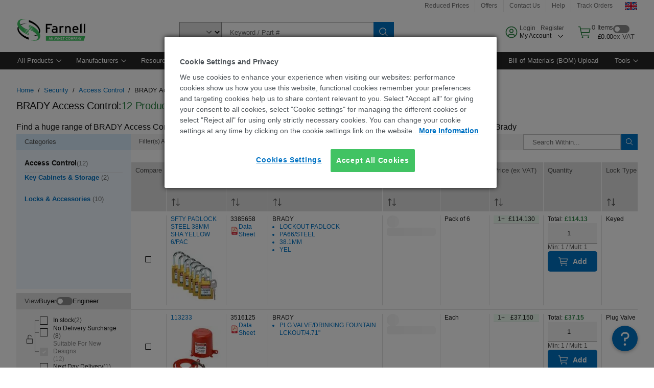

--- FILE ---
content_type: application/javascript
request_url: https://uk.farnell.com/fBpkIWTLL/2/4/hAC3fTO9miMye4ik/SifizfkLtLpQQfS7/IntzETIaAwk/AE9YG/GcFaQIC
body_size: 156170
content:
(function(){if(typeof Array.prototype.entries!=='function'){Object.defineProperty(Array.prototype,'entries',{value:function(){var index=0;const array=this;return {next:function(){if(index<array.length){return {value:[index,array[index++]],done:false};}else{return {done:true};}},[Symbol.iterator]:function(){return this;}};},writable:true,configurable:true});}}());(function(){rB();B5K();PLK();var m3=function(Wm){return !Wm;};var Lv=function(xQ,DV){return xQ-DV;};var Gm=function(QX){var SG='';for(var DX=0;DX<QX["length"];DX++){SG+=QX[DX]["toString"](16)["length"]===2?QX[DX]["toString"](16):"0"["concat"](QX[DX]["toString"](16));}return SG;};var xt=function(N3,nQ){return N3[PO[zQ]](nQ);};var gv=function(hm,wW){return hm<wW;};var hA=function(l3){return ~l3;};var F6,k4,L2,s6,LE,rD,M1,vC,f6,zk,Q4;var Kj=function(mv,Fm){return mv^Fm;};var P3=function(rm){if(U2["document"]["cookie"]){try{var Wj=""["concat"](rm,"=");var sX=U2["document"]["cookie"]["split"]('; ');for(var lQ=0;lQ<sX["length"];lQ++){var hj=sX[lQ];if(hj["indexOf"](Wj)===0){var jc=hj["substring"](Wj["length"],hj["length"]);if(jc["indexOf"]('~')!==-1||U2["decodeURIComponent"](jc)["indexOf"]('~')!==-1){return jc;}}}}catch(SM){return false;}}return false;};var tV=function Tj(sS,b5){'use strict';var C3=Tj;switch(sS){case Dn:{var Cc=b5[LE];var vO=b5[Q4];var jj=b5[F6];dX.push(AO);try{var NS=dX.length;var r5=m3([]);var fv;return fv=EW(Dq,[qG()[Pc(V3)](QV,T3,m3(m3([]))),nA()[Sj(LQ)].call(null,jW,d5,Tm,Gr),qG()[Pc(WG)].apply(null,[zj,pA,kA]),Cc.call(vO,jj)]),dX.pop(),fv;}catch(Wv){dX.splice(Lv(NS,Z3),Infinity,AO);var EV;return EV=EW(Dq,[KX(typeof qG()[Pc(rW)],'undefined')?qG()[Pc(V3)](QV,T3,ZV):qG()[Pc(NX)](ZS,rW,m3(vt)),KX(typeof jv()[Fv(GX)],Ct('',[][[]]))?jv()[Fv(l0)].call(null,Dm,qF):jv()[Fv(zQ)](Xr,zv),qG()[Pc(WG)](zj,pA,SF),Wv]),dX.pop(),EV;}dX.pop();}break;case W4:{var Qh=b5[LE];var DJ=b5[Q4];var Yb=b5[F6];dX.push(b0);Qh[DJ]=Yb[jv()[Fv(mJ)].apply(null,[Mb,RH])];dX.pop();}break;case pn:{var Nz=b5[LE];var TR=b5[Q4];var Nh=b5[F6];dX.push(cN);Nz[TR]=Nh[jv()[Fv(mJ)].apply(null,[dw,RH])];dX.pop();}break;case LE:{var hZ=b5[LE];return typeof hZ;}break;case nC:{var Oz;dX.push(sg);return Oz=Q0()[hz(gb)](Ig,jH,lJ,Fw),dX.pop(),Oz;}break;case NC:{var v9=b5[LE];dX.push(cJ);var Bd;return Bd=EW(Dq,[O9()[tF(Pw)](tt,Tx),v9]),dX.pop(),Bd;}break;case lk:{var lx=b5[LE];var Xg;dX.push(V0);return Xg=lx&&Qd(O9()[tF(FZ)](UU,FN),typeof U2[qG()[Pc(bZ)](Nv,Vw,jd)])&&pz(lx[jv()[Fv(mz)](Mg,KY)],U2[qG()[Pc(bZ)](Nv,Vw,m3(m3(vt)))])&&KX(lx,U2[qG()[Pc(bZ)].apply(null,[Nv,Vw,m3(m3([]))])][O9()[tF(Z3)](PM,v0)])?qG()[Pc(sg)](X9,md,tg):typeof lx,dX.pop(),Xg;}break;case J:{var bN=b5[LE];dX.push(dF);var zR;return zR=bN&&Qd(O9()[tF(FZ)](Yz,FN),typeof U2[qG()[Pc(bZ)].apply(null,[JJ,Vw,rJ])])&&pz(bN[jv()[Fv(mz)].call(null,W9,KY)],U2[qG()[Pc(bZ)].apply(null,[JJ,Vw,Bb])])&&KX(bN,U2[KX(typeof qG()[Pc(SF)],Ct('',[][[]]))?qG()[Pc(bZ)](JJ,Vw,m3(m3(vt))):qG()[Pc(NX)].call(null,W9,PV,Fw)][O9()[tF(Z3)].apply(null,[mU,v0])])?qG()[Pc(sg)].apply(null,[k9,md,YZ]):typeof bN,dX.pop(),zR;}break;case GK:{var Qw=b5[LE];dX.push(Ug);var Ph=U2[O9()[tF(dR)](IJ,Pp)](Qw);var Md=[];for(var cg in Ph)Md[qG()[Pc(MU)](gx,hU,gg)](cg);Md[jv()[Fv(v0)].apply(null,[wd,cZ])]();var TV;return TV=function Mh(){dX.push(KR);for(;Md[KX(typeof O9()[tF(Jg)],Ct('',[][[]]))?O9()[tF(vt)](rh,gZ):O9()[tF(gb)].call(null,DH,MF)];){var xZ=Md[qG()[Pc(v0)](sG,CJ,z0)]();if(n0(xZ,Ph)){var qH;return Mh[jv()[Fv(mJ)].call(null,gY,RH)]=xZ,Mh[Q0()[hz(dR)](Fh,MU,AR,jd)]=m3(Z3),dX.pop(),qH=Mh,qH;}}Mh[Q0()[hz(dR)](Fh,MU,Zx,jd)]=m3(vt);var nN;return dX.pop(),nN=Mh,nN;},dX.pop(),TV;}break;case q2:{var Bw=b5[LE];dX.push(Up);var Nd=U2[KX(typeof O9()[tF(gh)],'undefined')?O9()[tF(dR)](p5,Pp):O9()[tF(gb)](zZ,ZH)](Bw);var Gg=[];for(var L9 in Nd)Gg[qG()[Pc(MU)].call(null,QZ,hU,RH)](L9);Gg[pz(typeof jv()[Fv(Gb)],'undefined')?jv()[Fv(zQ)](UV,Ew):jv()[Fv(v0)].call(null,nj,cZ)]();var Kp;return Kp=function IR(){dX.push(Pb);for(;Gg[O9()[tF(vt)](LY,gZ)];){var EU=Gg[qG()[Pc(v0)].apply(null,[CF,CJ,dx])]();if(n0(EU,Nd)){var Vz;return IR[jv()[Fv(mJ)](rx,RH)]=EU,IR[Q0()[hz(dR)](tb,MU,Px,jd)]=m3(Z3),dX.pop(),Vz=IR,Vz;}}IR[Q0()[hz(dR)](tb,MU,Fd,jd)]=m3(bz[zQ]);var kb;return dX.pop(),kb=IR,kb;},dX.pop(),Kp;}break;case Uk:{return this;}break;case bk:{var rb=b5[LE];var rZ=b5[Q4];var Vd=b5[F6];return rb[rZ]=Vd;}break;case ql:{var hN=b5[LE];dX.push(nx);var zU;return zU=hN&&Qd(O9()[tF(FZ)].apply(null,[KO,FN]),typeof U2[pz(typeof qG()[Pc(Jg)],'undefined')?qG()[Pc(NX)](BH,Db,m3({})):qG()[Pc(bZ)](Sm,Vw,m3(m3([])))])&&pz(hN[jv()[Fv(mz)].apply(null,[XY,KY])],U2[qG()[Pc(bZ)].call(null,Sm,Vw,RH)])&&KX(hN,U2[pz(typeof qG()[Pc(l9)],Ct('',[][[]]))?qG()[Pc(NX)].apply(null,[QZ,r9,gh]):qG()[Pc(bZ)](Sm,Vw,RH)][O9()[tF(Z3)](EQ,v0)])?qG()[Pc(sg)](ks,md,LQ):typeof hN,dX.pop(),zU;}break;case Fq:{var VF=b5[LE];return typeof VF;}break;case Ql:{return this;}break;case P4:{return this;}break;case Q6:{return this;}break;case If:{var UR=b5[LE];dX.push(bZ);var Sb;return Sb=EW(Dq,[KX(typeof O9()[tF(WG)],Ct('',[][[]]))?O9()[tF(Pw)](d5,Tx):O9()[tF(gb)](Sx,Ld),UR]),dX.pop(),Sb;}break;case sf:{var IH=b5[LE];return typeof IH;}break;case Gf:{dX.push(g0);this[Q0()[hz(dR)](xH,MU,kJ,jd)]=m3(vt);var zV=this[qG()[Pc(jW)].apply(null,[Ed,Ap,Gb])][vt][pz(typeof jv()[Fv(z0)],'undefined')?jv()[Fv(zQ)](Kx,jh):jv()[Fv(LY)].apply(null,[Oj,Gz])];if(pz(KX(typeof jv()[Fv(gg)],'undefined')?jv()[Fv(l0)].call(null,cS,qF):jv()[Fv(zQ)].apply(null,[G9,UY]),zV[qG()[Pc(V3)](IV,T3,SF)]))throw zV[qG()[Pc(WG)].call(null,wx,pA,Gx)];var F0;return F0=this[jv()[Fv(bb)].call(null,f9,P0)],dX.pop(),F0;}break;case tn:{var LN=b5[LE];var sp=b5[Q4];var IY=b5[F6];return LN[sp]=IY;}break;case H1:{var WJ=b5[LE];return typeof WJ;}break;case tf:{return this;}break;case KL:{var bx=b5[LE];var pR;dX.push(Xw);return pR=bx&&Qd(O9()[tF(FZ)](Nb,FN),typeof U2[qG()[Pc(bZ)](Tv,Vw,NX)])&&pz(bx[jv()[Fv(mz)](xx,KY)],U2[qG()[Pc(bZ)](Tv,Vw,gh)])&&KX(bx,U2[qG()[Pc(bZ)](Tv,Vw,dH)][KX(typeof O9()[tF(XN)],Ct('',[][[]]))?O9()[tF(Z3)](Ot,v0):O9()[tF(gb)].apply(null,[rw,LH])])?qG()[Pc(sg)](Zb,md,m3(m3(vt))):typeof bx,dX.pop(),pR;}break;case T2:{dX.push(Kg);var LU;return LU=KX(typeof Q0()[hz(xb)],'undefined')?Q0()[hz(gb)].call(null,Hp,jH,SJ,Fw):Q0()[hz(Gr)](xF,Jz,SF,CJ),dX.pop(),LU;}break;case P6:{var gw=b5[LE];var QR;dX.push(YH);return QR=gw&&Qd(O9()[tF(FZ)](vv,FN),typeof U2[qG()[Pc(bZ)].call(null,p5,Vw,xb)])&&pz(gw[pz(typeof jv()[Fv(bZ)],'undefined')?jv()[Fv(zQ)].call(null,EZ,OR):jv()[Fv(mz)](dd,KY)],U2[qG()[Pc(bZ)].call(null,p5,Vw,Cd)])&&KX(gw,U2[qG()[Pc(bZ)].call(null,p5,Vw,Fd)][KX(typeof O9()[tF(V3)],'undefined')?O9()[tF(Z3)](rQ,v0):O9()[tF(gb)](dh,jW)])?qG()[Pc(sg)].apply(null,[Om,md,m3(vt)]):typeof gw,dX.pop(),QR;}break;case WK:{var sN=b5[LE];var Th=b5[Q4];var fg=b5[F6];dX.push(nH);try{var Mz=dX.length;var px=m3({});var rN;return rN=EW(Dq,[qG()[Pc(V3)](MN,T3,FN),pz(typeof nA()[Sj(Gr)],Ct(O9()[tF(xb)](wR,Bb),[][[]]))?nA()[Sj(xb)].call(null,cw,bU,pV,RN):nA()[Sj(LQ)](MU,Ob,Tm,Gr),qG()[Pc(WG)](MY,pA,l0),sN.call(Th,fg)]),dX.pop(),rN;}catch(Wd){dX.splice(Lv(Mz,Z3),Infinity,nH);var TF;return TF=EW(Dq,[qG()[Pc(V3)](MN,T3,m3(vt)),jv()[Fv(l0)].call(null,RA,qF),KX(typeof qG()[Pc(ZV)],Ct('',[][[]]))?qG()[Pc(WG)](MY,pA,l9):qG()[Pc(NX)](fZ,G0,QY),Wd]),dX.pop(),TF;}dX.pop();}break;case kI:{dX.push(LJ);this[Q0()[hz(dR)].apply(null,[E9,MU,mz,jd])]=m3(vt);var qJ=this[qG()[Pc(jW)](N0,Ap,YN)][vt][jv()[Fv(LY)](EO,Gz)];if(pz(KX(typeof jv()[Fv(bw)],'undefined')?jv()[Fv(l0)](kM,qF):jv()[Fv(zQ)](gh,Ub),qJ[qG()[Pc(V3)](NQ,T3,Pw)]))throw qJ[qG()[Pc(WG)](Cx,pA,n9)];var fh;return fh=this[KX(typeof jv()[Fv(kA)],'undefined')?jv()[Fv(bb)](bY,P0):jv()[Fv(zQ)].call(null,XF,rU)],dX.pop(),fh;}break;case Gk:{var hJ=b5[LE];return typeof hJ;}break;case JB:{return this;}break;}};var dZ=function(wJ,sb){return wJ&sb;};var WN=function(){return E0.apply(this,[Un,arguments]);};var XR=function(PN,JV){return PN%JV;};var fx=function(ph){var Qb=1;var Nx=[];var MZ=U2["Math"]["sqrt"](ph);while(Qb<=MZ&&Nx["length"]<6){if(ph%Qb===0){if(ph/Qb===Qb){Nx["push"](Qb);}else{Nx["push"](Qb,ph/Qb);}}Qb=Qb+1;}return Nx;};var DZ=function(Ww,YY){return Ww|YY;};var YM,GC,rC,Vn,zL,dn,z5,pt,ZO,Vr,VX,kL,O1,tX,Vc,zS,Sc,p3,Un,NQ,QO,cc,FI,Or,KL,UE,xq,pS,RB,sI,IA,Q5,IB,RA,vA,v4,vS,gj,I4,Ns,Ft,Zn,pv,AW,Nm,mS,If,bO,B3,m5,NA,bQ,mW,FA,Cf,Ef,P1,WM,nK,Tn,SV,rG,I5,TQ,JW,ZD,Sl,fm,MC,MS,B5,Rm,bX,Bt,gM,ZE,tf,tM,ds,XA,XV,Q,H5,jG,DC,xG,DL,AX,dS,x1,gr,dW,Ls,YK,GW,dj,HC,B7,WA,GK,c5,qA,R3,F5,rV,YX,mr,qt,c1,q5,Qr,sW,Fl,ZQ,Ac,S6,wj,gW,MB,l4,Gq,E2,zc,TI,Pt,SI,xr,P4,MQ,r2,Z7,V5,bv,Ot,M7,NO,N4,Wl,XL,vl,jm,Mt,nk,W2,As,Nf,Jc,EE,gk,Kq,AS,V2,bt,Qm,Vj,nC,jA,NB,nX,AG,Qj,cG,W3,Gt,P6,nM,x3,v3,Cs,q4,Jt,zK,lM,F3,sG,EO,D5,QD,lO,IQ,rI,O5,qM,kq,F,HD,lk,UO,Rs,mQ,cO,Um,Ck,xA,BM,Es,OC,fG,Nc,FQ,Gv,LD,kr,WO,Uj,hs,pn,CG,pm,K5,qE,Dn,TL,I3,K1,VD,nS,PM,Ec,TD,Q6,cI,Tc,Aj,J3,cm,H,Hm,lE,cW,Y1,mX,x4,A5,xM,R7,Ms,Uc,mt,Jk,dv,CB,Kt,Ov,GV,VA,qW,dK,AV,Ym,UQ,Bl,vX,Bj,tL,C4,BS,BG,WW,Fn,JM,VS,wG,tr,IM,Hq,j6,KK,Rt,fs,JS,H1,Q3,jD,kv,p2,TW,Dq,p5,X,rQ,UX,nj,Dr,xv,Vv,CO,sL,KS,tv,bn,YC,Lm,M6,nW,ct,nD,AM,cX,OS,Im,St,OV,AA,HX,mI,Xs,NC,VW,dr,W6,hQ,tj,ms,vc,cM,z3,zC,xs,hr,CV,rS,bj,XM,Xj,vq,Br,Kv,TS,MM,gK,YV,z2,q1,cS,VM,hX,vB,MW,Am,AB,VQ,A3,UG,bG,vG,Gs,Ej,Rn,Kk,dQ,lt,mV,vI,vm,pO,Pn,dc,Wt,gn,jM,b3,PA,Nr,qS,kM,G5,ks,NL,I7,zs,Yc,Bc,DW,Zv,P5,CW,tB,Cm,Zc,RX,sv,BA,dM,OX,nn,SQ,mB,Dm,J5,Mj,lI,Vq,HL,j5,pK,JL,jV,QA,wA,KQ,Xq,RG,f2,IG,XW,TG,U3,rr,S7,XX,Cr,JO,O3,Xm,pr,ZW,SC,st,Ts,FO,YS,RW,s3,s5,Ar,OA,Om,PQ,UA,GG,nt,KA,Gn,k5,q2,nr,x2,G6,Wf,zm,qr,vk,Av,KO,Lf,jk,Gc,kI,xc,AQ,Ss,XI,mO,EG,IO,NW,tm,BD,br,P7,QW,GM,kK,Fj,El,wM,fj,wQ,ws,Kc,X1,Er,Fq,ss,LO,PS,Kf,Pq,RQ,Fc,Bs,qL,mE,UL,Em,Nq,TB,gX,CA,sC,T2,YG,xL,PL,K7,bm,Dt,Hr,WK,tG,V1,O4,c3,H3,VG,En,f7,T1,pM,bs,jQ,JI,dO,RE,WC,gA,JG,IS,f3,IW,Ps,Us,qs,T4,wt,Nv,p1,R4,LA,Z4,Zs,Rr,HW,fk,cA,Jj,TM,ZX,GE,Ic,Xc,bA,MO,rO,Cv,fX,S,PW,rc,R,XO,I6,bC,Sm,OL,Ql,j7,KG,H6,L,N1,Hs,UM,lS,Ht,MK,wm,LG,FS,DE,Xv,CM,pG,wO,Qn,DO,C,US,Rq,km,YA,J4,lG,MA,A1,qj,MG,Lc,Wr,ZM,sf,xO,hO,Wq,S3,n2,jX,gc,rM,VO,QE,KD,DG,fM,YO,x6,E3,OQ,vW,k3,TX,mn,dG,DM,BW,wX,Qt,bW,bl,gQ,sV,lD,ft,Hv,LS,LW,BX,jS,Is,hq,gt,WX,wS,QV,mG,r1,GQ,jt,Cj,Rf,nB,gm,Zm,bk,XS,Rc,Dk,GA,Of,q3,fO,OW,Lt,Oc,vj,hv,X3,N5,W7,Nt,HB,Ys,C2,wI,rs,R5,ll,mM,Hc,S5,Rj,Jm,xB,K4,Nj,pW,Ol,Pf,kt,J,fE,bS,Tt,xm,Z6,cV,tS,Zt,qO,f5,fA,zt,Yr,Dj,wr,ln,xI,M4,Ir,jL,Lr,tA,fq,SW,b4,zB,Lj,XB,Sv,x5,vK,zW,Yt,N2,mj,lv,Iv,G3,T5,rj,g5,Xf,Nk,SO,Rv,vs,zM,ht,SK,ZB,Tr,hf,HS,L4,js,zX,YW,GO,lW,gs,jC,Y3,gV,Bv,V4,lV,SD,SA,wv,RS,ZA,Uk,KM,kX,QM,zq,nG,Jf,w,CS,Z5,C5,U7,KW,fW,gG,rK,dA,GS,wK,kj,Ws,U5,FW,LB,DA,Pr,qv,Jq,EA,WQ,lm,Bq,BV,Hl,YI,qk,OM,HA,Ij,mm,ZI,df,E5,sA,Jv,kS,jr,Fr,t6,bI,EQ,At,lc,DQ,tn,kO,jl,Ln,Js,bL,kG,BQ,jO,bc,LM,D3,xW,hW,wC,B1,vM,fL,T,LX,Pv,qQ,pX,TA,cr,Mv,tW,M5,l2,Uv,Ds,DD,UB,Qq,JB,zG,bM,Vm,Gf,WV,FM,mA,XQ,hG,Dc,gS,Qc,Xl,BO,An,Et,EX,Mm,X5,sQ,QI,E6,kE,pj,rt,xS,mk,Pj,hS,BL,NG,Oj,CQ,d4,SS,vr,JC,JX,r3,HG,qX,zr,Kr,Jr,Sr,W5,n3,wl,zA,sE,cv,fS,YD,w3,Vt,tQ,zO,nv,VV,K3,FX,fQ,Zj,t3,ql,Mk,X4,Tv,kW,sO,Uf,Gk,b7,Os,Ev,M3,gO,DS,n1,Xt,fV,PX,Bm,jE,dE,cB,Fs,It,tD,Gj,n7,t5,IV,HO,rf,Zr,j1,Yj,nV,hC,qV,FC,xX,W4,g3,pf,QS,RM,D7,m4,MV,UC,Vk,Wc,CE,ps,mK,XG,rA,kQ,nO,HM,UW,n4,zE,vv,Qs,xj,hl,Ut,rv,ED,L3,z6,MX,sM,qc,IX,ZG,SX,lr,cQ,lj,Km,Ks,RO,sn,tt,WS,Mc,lA,sr,JQ,n5,cs,tO,QQ,F7,Iq,J1,JA,Ur,nc,FK,TO,Y5,cj,YQ,kV,B2,fr,Hj,vV,OD,EM,ES,mD,Yv,Zl,pQ,VL,Dv,vQ,v5,Sq,sm,QG,l5,OG,NM,Vs,sj,ls,m1,L5,Yq,lX,HQ,CX,rX,Mr,RV,hM,OO,PG,w5,L7,E,LV,Pm,cf,KV,Qv,j3,qm,wc,m6,QK,Jn,nm;var WH=function(Ow){if(Ow===undefined||Ow==null){return 0;}var Rz=Ow["toLowerCase"]()["replace"](/[^a-z]+/gi,'');return Rz["length"];};var TY=function IN(qz,cU){var cF=IN;while(qz!=Of){switch(qz){case ql:{dd=zQ-MU+PV*lJ+dR;Bg=lJ*PV+Gr*xb-EY;Kw=dR*Z3*EY*dx+xb;KJ=xb*PV+lJ+zQ*kA;qz=x4;}break;case Zn:{qz=hf;D9=PV*dx+Gr+dR+kA;xz=zQ+mz*kA*dR-lJ;zN=zQ+mz*Gr*kA+xb;EN=EY+kA*Z3*xb*Gr;Ip=PV+lJ+kA*dx;Qz=PV*zQ+kA*dx-dR;}break;case q4:{qz=Of;if(gv(Rb,qd.length)){do{jv()[qd[Rb]]=m3(Lv(Rb,zQ))?function(){return EW.apply(this,[V2,arguments]);}:function(){var YJ=qd[Rb];return function(Oh,ZR){var zF=j0(Oh,ZR);jv()[YJ]=function(){return zF;};return zF;};}();++Rb;}while(gv(Rb,qd.length));}}break;case Jf:{kR=dx*PV+zQ*Gr*mz;sR=xb*PV+Gr+Z3+MU;OZ=dx-dR+EY*PV+zQ;qz=NB;mF=MU*kA*xb-dx-zQ;ZU=kA+dx+PV*MU+mz;tp=kA*zQ*lJ-dx-Z3;Dh=MU+lJ*PV-dR*Z3;pp=Z3*lJ*PV-xb;}break;case sL:{Vh=dx*dR*xb-mz+kA;gF=PV*MU*Z3+dR-dx;bJ=dR+MU+PV*lJ-kA;qz=lk;NU=lJ+dx*PV+EY*Gr;dU=MU+dR+xb*PV+EY;}break;case U7:{QH=Z3*xb+mz+lJ*dR;Gx=xb*dR+dx*Z3*Gr;rJ=zQ*kA-EY+dx-Z3;GZ=dR-xb-dx+MU+PV;OY=PV*EY-dR-dx+MU;qz=p2;Jg=dR+mz-lJ+PV;j9=lJ*dx+zQ+PV;}break;case j1:{if(Nw(gJ,vt)){do{var cp=XR(Lv(Ct(gJ,Ep),dX[Lv(dX.length,Z3)]),bV.length);var Uw=xt(Az,gJ);var qw=xt(bV,cp);HF+=IN(mn,[dZ(hA(dZ(Uw,qw)),DZ(Uw,qw))]);gJ--;}while(Nw(gJ,vt));}qz=dE;}break;case dE:{qz=Of;return IN(T1,[HF]);}break;case zB:{sU=PV*lJ+mz-xb;Jp=mz+PV*lJ*Z3+kA;qz=n4;MN=Z3+dx*MU*kA-PV;MY=PV*xb+Gr*EY;fZ=lJ+PV*EY+zQ*xb;lU=dR*kA*zQ-lJ;gR=MU*Gr*EY+PV*dx;}break;case N2:{wp=PV-MU+mz*kA*dR;UU=MU*kA*xb+dx+mz;tR=lJ+MU*EY+PV*dx;qz+=GE;BR=dR+kA+mz*MU*PV;qU=EY+mz+Gr*dx*dR;zz=dx+dR*Z3+lJ*PV;}break;case XB:{jU=kA*lJ*Gr-PV*dR;qz=Jn;mx=lJ*xb*mz*dx-Z3;tZ=zQ-xb+EY*PV+dR;Ex=kA*mz+PV*dx;Aw=PV+EY*Gr*lJ+zQ;fN=lJ*EY*dR+zQ-xb;q9=lJ*PV+zQ-EY;cz=PV*xb+EY*MU+zQ;}break;case W7:{sd=zQ+dR*EY*Gr-MU;s9=kA*zQ*xb*Z3+EY;D0=PV+MU+dR*EY;QU=EY*lJ*dR+MU;qz=gk;}break;case B1:{qz=m6;Rh=EY+kA*lJ-Z3-Gr;lY=EY*MU+kA*lJ;Ob=kA*zQ+mz*PV;BN=xb-mz+lJ*Z3*kA;xY=dR*PV-MU*lJ-Z3;}break;case rI:{kJ=kA-dR+zQ*xb*MU;sg=xb*dx-zQ+MU+dR;qz=KK;FZ=dx*lJ-xb*dR-EY;Qg=xb-Gr-MU+dx+dR;}break;case DL:{qz-=lk;Op=MU+zQ+xb*PV-kA;Od=xb*PV-EY-MU*dR;mg=dx*PV+mz+Gr*MU;Rx=zQ+dx*kA-Z3-MU;NH=MU*EY+kA*dR-zQ;Yp=Gr+Z3+kA*dR*mz;O0=EY*kA*MU-dx;gY=dR+dx*PV+zQ*Z3;}break;case pf:{XH=EY*kA+lJ*dR;qz=j6;dh=EY*dR+xb*PV+mz;vg=dR*PV-MU-EY-lJ;Xz=dx+kA*dR+Gr*mz;kx=kA*Z3*zQ*xb;m9=dR*dx*lJ+Gr;}break;case w:{gx=kA*dR+zQ+mz*MU;nF=EY*PV+mz*Z3*dx;mw=PV*EY+lJ*MU*dx;Ew=Gr*PV-lJ+EY-xb;qz+=p2;Kz=dx*PV+xb*Z3*lJ;L0=dR*PV*Z3-mz-kA;Ab=dR*dx*Gr-mz-zQ;}break;case Y1:{qF=xb*zQ*EY+Gr+mz;E9=PV*MU+dx-xb-lJ;Td=xb*Z3*PV-zQ;qz+=Dq;hp=PV*lJ-Gr-dx*EY;N0=zQ*MU*mz*kA-lJ;PU=xb*zQ*lJ*Gr-kA;}break;case GC:{OH=lJ*xb*EY-kA+Z3;jg=MU+dx*dR+PV*mz;Np=MU*lJ*dx-zQ*Z3;tY=lJ*xb*Gr+mz*dx;KH=dx+PV*MU-zQ+EY;qz=D7;}break;case TD:{qz=Ck;while(Nw(J0,vt)){var Vp=XR(Lv(Ct(J0,OU),dX[Lv(dX.length,Z3)]),vN.length);var wz=xt(Wp,J0);var Mx=xt(vN,Vp);Hw+=IN(mn,[dZ(hA(dZ(wz,Mx)),DZ(wz,Mx))]);J0--;}}break;case bC:{ZN=Gr*kA-mz+zQ-MU;KY=dx+PV-lJ+kA*xb;PR=dR-MU+dx*PV+Gr;qz-=C2;IF=dR+lJ+kA*xb-Z3;Ib=lJ*xb+EY*mz*dR;}break;case B7:{LY=dR+Gr*lJ+MU;jW=Gr+lJ+xb*dR;v0=Z3+EY*zQ*xb-kA;EF=MU*dR+mz*EY+Z3;rW=MU+lJ+dR*mz+kA;qz-=F7;}break;case UB:{Gb=Gr*dx+dR-zQ*xb;qz-=tD;sF=xb*zQ+mz+EY-MU;Bb=kA+Z3+xb+zQ;vx=dx+lJ-dR+kA-zQ;Pw=dx+EY+MU+kA-xb;}break;case Qn:{kN=zQ*dx*lJ*Z3+kA;Rd=kA*lJ-Gr-dR+dx;cY=dR*kA-MU-lJ;dN=zQ*PV+MU-lJ*Gr;Fb=dR*xb+kA*Gr+zQ;qz-=W6;Wz=dx*kA+zQ-dR-MU;HJ=dR*mz*kA+xb;}break;case dn:{qz+=En;JY=EY+Z3+zQ*PV+dx;TZ=dx-Z3+PV*Gr-kA;HZ=PV*dR+MU*EY-kA;jY=lJ-kA+dR*PV-mz;tH=Z3+MU*PV+Gr*dx;wF=dx*dR+PV*zQ+kA;}break;case Q:{pU=mz*dx*kA+MU-xb;tN=EY+PV*xb*Z3-mz;bh=lJ*PV+dx+zQ-Z3;BY=dx+Gr*MU*xb*EY;qz=JL;vY=PV*zQ+kA*xb-MU;Sg=dR*PV+MU-kA+EY;UJ=PV*Gr+dR*MU*dx;}break;case Ck:{return IN(QD,[Hw]);}break;case Wq:{var nz=cH[C0];var rY=vt;if(gv(rY,nz.length)){do{var zY=xt(nz,rY);var m0=xt(j0.Yn,qN++);qg+=IN(mn,[dZ(hA(dZ(zY,m0)),DZ(zY,m0))]);rY++;}while(gv(rY,nz.length));}qz+=N1;}break;case Rn:{Kg=Gr*PV+zQ*EY-lJ;Ug=lJ-xb+kA*Gr+MU;KR=Gr*mz+dx*dR*lJ;g0=MU*PV-zQ+xb+dx;qz+=Xq;}break;case El:{S0=MU+PV*lJ+Gr-kA;zH=dR+EY+PV*dx+kA;pH=MU*PV+kA*mz+Gr;K0=xb*PV+MU+dR;LR=PV*dx-lJ*xb;qz+=fk;AF=dx*Z3*xb+zQ*PV;}break;case QI:{qz+=KL;S9=xb+MU*PV-kA-dx;XF=dR*EY*lJ+MU*xb;bY=PV+kA*mz*Gr-dR;Fz=PV*dR-kA-xb;SZ=lJ*PV-kA-dx-xb;}break;case KK:{LQ=dR+zQ-mz;jH=mz+EY+xb+MU;gb=mz*zQ+EY+Z3;Fd=zQ*MU*mz+lJ-Gr;md=EY-MU+zQ+dR+Z3;Px=dR*zQ+Gr-MU*Z3;ZV=kA-Z3+Gr*zQ;qz=UB;WG=kA+dR+Gr*Z3+xb;}break;case Zl:{BU=zQ-Z3+mz+kA*lJ;qz+=OL;xU=Z3-MU+dR*kA*mz;}break;case HB:{return E0(Pn,[H0]);}break;case J4:{wZ=PV*EY+lJ*Gr-mz;mU=mz+dR*PV-xb*EY;NN=xb*dx*mz*MU+EY;d0=MU*mz*lJ*dR+xb;hg=lJ+dx*xb+PV*EY;Og=xb-EY+kA*Gr*MU;qz=N2;}break;case LB:{qz=j1;var Ep=cU[LE];var Tw=cU[Q4];var bV=Jd[k0];var HF=Ct([],[]);var Az=Jd[Tw];var gJ=Lv(Az.length,Z3);}break;case Z4:{HV=MU-lJ-kA+PV*EY;TH=MU*xb+Gr*kA*mz;Bz=dx*dR*lJ-Z3-Gr;Bx=MU*PV+dR+kA*mz;qz=Zn;bR=PV-Gr+mz*dx*kA;UZ=dR*kA+dx+mz*PV;VJ=Z3*kA*dR+xb+PV;}break;case b7:{xg=PV*Gr-lJ-MU+Z3;Wh=EY*PV-kA-mz-dR;Jx=MU+zQ*PV-kA-dR;QN=xb*mz*lJ-MU+dx;qz+=bI;}break;case JL:{kh=zQ+PV+MU+kA*EY;RR=EY*PV-MU+xb+zQ;gz=PV*lJ-Z3+EY*dR;qz+=xB;Jb=mz*xb*kA+lJ+dR;Xb=MU*dR+Gr*PV-zQ;}break;case K1:{zw=dR*PV-Gr+Z3+xb;qz+=Fl;U0=zQ+dR*dx+mz*Gr;Kd=dx*PV-dR-xb-EY;GJ=dx+EY*PV-zQ;wN=Gr-Z3+lJ*mz*kA;}break;case Rf:{T0=lJ+Gr*PV;Jh=PV+lJ+dR*xb*EY;Vx=lJ*Gr+zQ+xb*PV;qz=Rq;CR=dR+MU-EY+PV*xb;Hg=kA*mz*EY-dx*MU;}break;case x1:{Wb=MU-xb*EY+dx*PV;A0=kA*Gr+mz*zQ-EY;K9=dR*Gr+kA*MU+dx;Z0=Gr*kA+zQ;qz=xq;}break;case X:{CY=lJ+PV*EY-dR-dx;TJ=Z3+dR*EY*zQ*mz;p0=MU*PV+kA-dx*Gr;jx=mz+kA*lJ+PV*MU;Yd=Z3*xb*PV+zQ*Gr;Sp=Z3*EY*PV-dx+xb;qz+=pn;}break;case DD:{SN=EY*PV+dR+xb;FH=xb-PV+zQ*EY*kA;Xw=kA*zQ*MU+mz*xb;Eh=dR*kA*Z3+PV*zQ;Cg=kA*MU*EY*Z3-dR;hF=kA+xb*mz+PV+Z3;sh=MU*dR+xb*EY*zQ;qz=E;}break;case EE:{bg=dR-dx*MU+PV*lJ;qz-=Kk;nZ=EY+dx+PV*Gr+MU;zh=dR-MU+lJ*kA;Fx=kA*lJ-mz+Gr+EY;DN=mz+PV+Gr*xb*EY;ww=mz+dx*dR*EY-Gr;}break;case hl:{DR=MU+dx*xb+EY*PV;Xp=MU*zQ*xb*dR-kA;qR=dR-xb+EY*kA*MU;qz=E6;BJ=PV-mz+Gr*MU*lJ;CU=PV*dx-Z3+zQ*MU;}break;case r2:{qz=C;Zh=EY*dx*dR-Z3-Gr;Jz=xb*PV+mz+kA;JU=dR+PV*dx+lJ;db=lJ*kA+Z3+EY+MU;}break;case kE:{hU=MU*EY*lJ+mz*dR;HU=dR+dx-lJ+PV-EY;rd=kA*zQ+dR+MU*PV;qz+=V2;gd=Z3-kA+dR+xb*PV;}break;case I4:{return NJ;}break;case JC:{Eg=MU*Gr+dx+kA*lJ;kH=lJ*PV-zQ-Gr*xb;c9=PV+dR*kA+lJ;RU=lJ*EY*dR+dx-zQ;RH=EY*xb*MU-dx*Gr;l9=xb*Gr+lJ*Z3*EY;tg=Gr*dR+EY-MU+kA;qz=U7;}break;case QE:{EZ=MU*kA*EY+dR+Gr;ZY=MU+dx*mz*zQ*Gr;Iz=zQ*EY*xb*MU;Xh=zQ-EY-kA+xb*PV;KU=Z3-Gr+zQ*PV;Xd=Gr*dR+PV*zQ;qz=B1;mZ=mz+EY*kA*zQ*Z3;}break;case m6:{cb=PV+dR*Z3*kA-zQ;zj=lJ*PV+EY*MU;qz=Rf;rR=mz*kA*dx+MU;vh=dx*Gr+zQ*PV+kA;}break;case mE:{OF=dx*Z3*mz+kA*dR;Dz=xb+dx*kA*mz*Z3;wU=lJ*kA*zQ-EY*Z3;UH=zQ+PV*MU-mz*Z3;qz=XL;}break;case b4:{qz-=rC;Rw=MU*PV+dR+EY-Gr;lR=kA*lJ-EY*Gr+dR;xJ=xb*PV-lJ+dR*kA;WZ=xb+EY*lJ*dR+Z3;jJ=kA*zQ*EY+lJ-Gr;rz=zQ*dx*EY+mz*MU;}break;case dK:{var Rg=cU[LE];var vb=Ct([],[]);for(var wb=Lv(Rg.length,Z3);Nw(wb,vt);wb--){vb+=Rg[wb];}return vb;}break;case FC:{lz=lJ-Gr+kA*dR+MU;qz+=nD;LF=dx*EY*MU*mz;EH=PV*EY-dR+Z3-kA;fH=dx*PV-mz*Z3-dR;hd=dx*PV-EY*dR*MU;}break;case ZI:{NX=mz+xb-zQ-Z3+lJ;qz+=vl;bZ=Z3*EY-MU+dx+xb;kA=dR*mz+MU+Gr+zQ;gp=lJ+mz+zQ+kA+dR;}break;case xq:{nb=xb+MU+kA*Gr;fU=dx+Gr*EY*xb-dR;Ix=Gr*kA-MU+dR+xb;PJ=MU+Z3+mz*PV+xb;Zw=PV-mz+MU*dx*EY;RZ=MU*dR*lJ-PV-Gr;Lb=dx*PV+Gr+mz+EY;qz-=nK;Pg=dR+Gr+PV*zQ+mz;}break;case t6:{dz=dR*dx-MU+Gr+EY;MH=dx+mz*lJ*MU-zQ;jd=Z3+lJ*xb+Gr+EY;qz=Nf;gg=xb*EY+Z3+mz;rw=MU*dx+Gr+kA-lJ;bH=MU*lJ+zQ+EY*mz;}break;case M6:{qz=FK;Rp=Gr*MU+PV*lJ+Z3;GY=Z3+MU*PV+kA+Gr;YF=kA+lJ+PV*xb+dx;gH=mz*dR+kA+lJ*PV;pw=kA*MU*Gr-dx+Z3;Mb=Z3*EY*PV+lJ*xb;}break;case Ef:{fd=Gr+dx*MU*mz+Z3;Fw=MU+dR*EY+xb;qz=Vk;UF=EY*dR+xb+mz+Z3;bb=kA-dR-mz+Gr*lJ;}break;case nK:{hV=zQ*lJ*dR+PV+Gr;Dp=lJ*dx*EY-Gr-xb;rp=Gr*MU*kA-zQ*EY;Dw=zQ*PV+kA+dR*Gr;xh=kA*Gr*MU+EY+xb;qz+=nD;bF=kA*dR-EY+PV;}break;case VL:{I0=Gr*xb*zQ*lJ+EY;x0=xb+zQ*dR*EY*mz;Zz=PV*dR+lJ*Z3-kA;Hx=dx*kA+PV*Gr+dR;qz=SI;rF=dR*PV+Z3-xb-Gr;RY=xb*Z3*dR*Gr+kA;kF=dR*EY+mz+lJ*PV;}break;case fE:{z0=kA+EY-MU+mz+Gr;qz+=jk;gN=Gr+xb+mz+lJ;dH=mz+dR+Gr*MU*zQ;n9=xb*EY+Z3+mz+dR;jZ=xb+dx+mz*lJ-zQ;HH=zQ+EY*lJ-dx;Sh=xb*Gr+lJ-mz*dR;}break;case q1:{hH=MU+PV*lJ-zQ+xb;qz=nB;jN=dx*PV+lJ*Z3-zQ;FY=Gr+MU*PV-dR-EY;mb=dx*kA+PV-xb+Gr;VZ=PV*xb-zQ+Z3-dR;wh=MU-Gr+PV*lJ-kA;Tz=MU*Gr*kA;SU=kA*MU*dx+dR-PV;}break;case Bl:{SF=xb-mz-lJ+dR*dx;qz+=mI;DF=Z3+xb*Gr+kA+zQ;cw=MU*dx+dR*mz+lJ;Zx=lJ+dx+MU+kA+mz;YN=dx*dR-xb-kA-EY;xw=zQ*mz+lJ+dR+Z3;GX=mz*lJ+MU+zQ*Z3;}break;case NC:{return WR;}break;case MC:{ZH=PV*xb+dR+EY*Gr;sZ=kA*mz*lJ-EY+xb;Dd=mz+Gr-EY+PV*dx;fb=PV*lJ-dR*EY-xb;wH=PV*lJ-EY*Gr+Z3;Ez=EY*dx*lJ+mz+dR;qz=kK;Eb=EY*PV-mz*MU-dR;X9=xb+PV*Gr+zQ+EY;}break;case Sq:{rh=kA*dx*zQ-dR-Gr;wd=PV*Gr-zQ*MU-EY;jz=Z3+mz*xb*dx*EY;Lh=dR+MU+zQ*kA*lJ;c0=mz*Z3+Gr*PV-EY;QJ=mz+dx*PV+dR-kA;qh=kA+lJ*Gr*dR;qz=W2;ZZ=dx*zQ*Gr*EY-kA;}break;case x4:{qz-=ZB;Sd=lJ+dx+EY*kA+PV;dV=Gr*Z3*PV+MU-kA;Cz=kA+Gr*PV+xb;AN=PV*MU*Z3+dx*dR;Ch=xb+dx+lJ+MU*PV;fJ=lJ*dx*xb+EY;}break;case R7:{Mp=dx*PV-EY-kA+xb;X0=dR*PV-dx-kA*Gr;lb=EY+dx+PV*xb+lJ;qz=ZD;VR=dR*Z3*dx*EY;dY=zQ+lJ*PV+dx-EY;}break;case C4:{VN=lJ*dR-Gr-xb+Z3;qz+=MB;SH=MU*Gr+kA+dx-Z3;bd=dR+kA-zQ+mz+MU;GF=kA+dx*zQ+lJ+dR;}break;case cI:{kd=EY*kA+Gr-Z3-dx;zZ=kA*EY-zQ*MU+dR;pg=kA*EY-MU+xb-Z3;Dg=dR*lJ+zQ*Gr*dx;Tb=PV*mz+xb+zQ*dR;BF=lJ+kA*MU-xb+PV;sw=dR+xb-dx+kA*EY;qz=UL;PF=PV+MU*kA+EY;}break;case G6:{var sz=Ct([],[]);GR=Lv(XJ,dX[Lv(dX.length,Z3)]);qz+=K7;}break;case zC:{Qp=PV+zQ*mz;Sw=EY-lJ+xb+PV+MU;dp=Gr+lJ-zQ-MU+PV;Wx=dx*zQ+PV-xb-dR;qz-=RB;ZF=MU*kA-dx-mz*EY;Db=xb+EY+PV-Z3;}break;case L:{bp=mz*lJ+xb+zQ*PV;qz+=tf;Kb=MU*PV-mz+dR*Gr;Fh=kA*MU*Gr+dx*xb;zJ=zQ+dR*EY*lJ;hh=dx+kA*MU*EY+lJ;}break;case S6:{while(gv(Sz,JH.length)){var NY=xt(JH,Sz);var I9=xt(mH.dk,Qx++);mN+=IN(mn,[dZ(hA(dZ(NY,I9)),DZ(NY,I9))]);Sz++;}qz=Tn;}break;case KD:{zp=MU+kA*zQ*lJ-EY;NZ=dx*kA-mz-dR+PV;qz=A1;cJ=MU+dx*PV-kA*xb;xH=Gr+EY-zQ+PV*xb;}break;case nB:{dJ=mz+Gr*PV+MU+EY;lN=PV*lJ-kA+mz*Gr;FR=dx*kA+Gr*EY*dR;nR=Gr*PV+zQ*kA-lJ;JF=dR-MU+PV*Gr+Z3;Gh=lJ*PV+xb+Gr-MU;qz-=tB;}break;case TI:{np=Gr*MU*dR-dx;AZ=dR*EY*zQ-Z3+Gr;Lz=PV*mz+Z3+Gr+lJ;WF=dR*xb*EY-PV-kA;nU=dx+zQ*EY*dR;cZ=MU+PV*mz+dx+EY;qz=E2;KN=zQ*xb*dx+PV;}break;case wC:{Gd=EY*PV-zQ*dR*MU;VH=xb+Gr*PV+dx*zQ;vp=Gr+dR-lJ+EY*PV;qz-=ED;Bp=lJ+dx+kA*EY+MU;rH=MU*PV-dx+dR-xb;vH=lJ*PV-zQ-dR;}break;case SD:{PH=MU+PV*Gr+dR+zQ;R0=PV*EY+xb+kA+dR;qz=kq;pF=xb+EY*PV-lJ*Gr;xx=PV*Gr+Z3-dx-EY;LH=PV+EY*kA-xb;}break;case CE:{th=kA+PV*EY+lJ*zQ;Ox=Z3*xb+kA*dx-mz;tJ=PV*Gr-MU-dR*zQ;qz=P7;kg=mz+MU*PV+dx-zQ;QF=Z3+PV*MU+kA;pN=dR*lJ*Gr-mz+xb;}break;case mI:{sx=kA*Gr*Z3+xb;qz=JC;jp=PV+xb+dR*Gr+mz;mp=PV*lJ+EY+kA+xb;Lw=lJ*dR-Z3+mz-Gr;Tg=kA*mz+MU+Gr+dR;BZ=PV+dx+MU*kA;kZ=Z3*zQ-Gr+dR*lJ;AJ=Z3+dR*dx*Gr-mz;}break;case lI:{hw=PV*dx-mz+MU;d5=EY*PV-Gr-xb-MU;sY=dR*PV-xb*MU-Z3;Lg=kA*dx+zQ-xb+Gr;vJ=EY*PV+Gr*Z3*lJ;M0=dx*kA-Z3-EY+mz;HY=kA-mz-dR+lJ*PV;qz=wl;Zp=lJ*mz*EY*zQ+Z3;}break;case d4:{while(nh(lg,vt)){if(KX(Ih[sH[mz]],U2[sH[Z3]])&&Nw(Ih,PZ[sH[vt]])){if(Qd(PZ,Vb)){sz+=IN(mn,[GR]);}return sz;}if(pz(Ih[sH[mz]],U2[sH[Z3]])){var WY=Cw[PZ[Ih[vt]][vt]];var lw=IN.apply(null,[Ql,[WY,Ct(GR,dX[Lv(dX.length,Z3)]),Ih[Z3],lg]]);sz+=lw;Ih=Ih[vt];lg-=EW(F6,[lw]);}else if(pz(PZ[Ih][sH[mz]],U2[sH[Z3]])){var WY=Cw[PZ[Ih][vt]];var lw=IN.apply(null,[Ql,[WY,Ct(GR,dX[Lv(dX.length,Z3)]),vt,lg]]);sz+=lw;lg-=EW(F6,[lw]);}else{sz+=IN(mn,[GR]);GR+=PZ[Ih];--lg;};++Ih;}qz=YD;}break;case jC:{vz=dR-mz-MU+PV+dx;k0=EY*kA-mz-zQ*xb;Pb=dx+Gr*Z3+dR;wg=mz*dx*EY*zQ-Gr;zb=Z3+zQ+dR*kA-mz;wY=lJ*MU+dx*Gr+PV;qz=rI;}break;case ZD:{xR=zQ+PV*Gr-Z3-kA;Hd=MU*PV-xb-lJ-zQ;Ah=dR*PV-lJ-Gr;wV=Gr*kA*Z3*mz-MU;MR=mz*zQ*kA+PV+lJ;Pd=zQ+dR*lJ*dx;qz=RE;Gw=zQ*PV+EY*kA+xb;}break;case Hq:{hR=lJ*PV+MU+EY*Gr;fp=MU*dR+lJ*kA-mz;qz=jE;FJ=dx*xb*dR+EY*MU;GH=dx*PV-Gr+lJ*EY;Xr=zQ+xb*PV;}break;case WC:{ON=PV+lJ-xb+dx*kA;NR=xb+PV*lJ-dx-kA;FF=EY*dx*xb-dR;qz-=Qq;cR=Gr*PV+MU*kA+dx;RF=lJ*mz*Gr*EY+zQ;qZ=kA+xb*dx*lJ-Gr;}break;case W2:{kw=xb*PV-dx;qz-=jl;pY=zQ+kA*mz*EY-xb;Q9=xb*lJ*dR+Z3-MU;CH=Gr*PV+xb*dR+kA;}break;case Jn:{hY=dx*PV-Z3-Gr*mz;Y0=PV*dx+xb-kA*Z3;DU=Gr+xb*PV+kA-lJ;qz=MC;hx=mz+xb*kA*Gr-zQ;r9=lJ*mz*kA-EY-dx;nJ=zQ*PV*Z3+EY*dx;Yx=MU*Z3*mz*Gr*lJ;}break;case GK:{qz-=RB;for(var Bh=vt;gv(Bh,LZ[O9()[tF(vt)](Tp,gZ)]);Bh=Ct(Bh,Z3)){(function(){var FV=LZ[Bh];dX.push(zQ);var tx=gv(Bh,qY);var kz=tx?jv()[Fv(vt)](xN,fF):qG()[Pc(vt)].apply(null,[nw,sg,Pw]);var Gp=tx?U2[jv()[Fv(Z3)].call(null,AR,vt)]:U2[qG()[Pc(Z3)](IZ,pZ,v0)];var kY=Ct(kz,FV);Bf[kY]=function(){var kp=Gp(q0(FV));Bf[kY]=function(){return kp;};return kp;};dX.pop();}());}}break;case x6:{Ag=dR-zQ+xb*PV+kA;Jw=zQ-dx-mz+PV*dR;qz=X1;jb=xb*dR*dx+Gr-EY;W0=Z3+mz*MU*PV+lJ;AU=PV*zQ+Gr-dx+EY;Dx=MU*xb*kA+Z3;TN=PV*lJ-kA+xb*Z3;}break;case P7:{Hh=mz-kA+Gr+dx*PV;w0=Z3*dR+kA*Gr+zQ;SY=kA+zQ*dR*Gr-Z3;JZ=Z3+MU*PV-dx*xb;qz=TI;}break;case C:{Lp=PV*lJ+xb+EY+dR;AH=kA+mz+dx+PV*lJ;ld=EY*kA+MU*PV;lh=lJ*PV-kA*dx*mz;dg=dx*zQ*Gr*xb+kA;qz=qE;TU=Gr*PV-MU-xb-lJ;lH=EY*zQ+lJ*dR*dx;kU=Gr+dx*PV-kA;}break;case RE:{qz=Z4;tU=MU+Gr*Z3*xb*dR;FU=kA*MU*EY-Z3+dR;vF=dx+dR-lJ+PV*EY;nY=kA*EY+dx*zQ*xb;Wg=MU*kA*EY+zQ-Z3;rg=kA*Z3+PV*zQ+dR;}break;case vk:{zd=xb*PV+Z3-EY-MU;qz+=I6;HR=MU+xb*PV+kA*EY;G9=lJ*Z3*mz+EY*PV;C9=EY*Z3*PV+kA-Gr;WU=EY*PV-dx+xb*lJ;r0=PV*dx+Z3+zQ-EY;}break;case BL:{OR=PV*MU-kA-dx+EY;AY=kA+PV*MU+xb-lJ;JN=dR+EY*PV;Uz=xb*PV+MU-EY-kA;DY=xb*mz+Z3+PV*Gr;ER=MU*kA*Gr-EY-xb;qz=r2;Zd=lJ*zQ*kA+PV-xb;}break;case Gk:{var jR=cU[LE];tw.SL=IN(dK,[jR]);while(gv(tw.SL.length,mB))tw.SL+=tw.SL;qz+=zK;}break;case QK:{qz=KD;MJ=dx*PV-MU*kA;VU=kA*dx+xb*zQ*Gr;Xx=mz+kA*xb-dx-lJ;pb=xb*PV+Z3+zQ+kA;Hz=kA+PV+lJ+mz*EY;}break;case Jq:{Ng=PV+mz-MU-lJ+kA;zg=MU-zQ+xb*kA;qz=kE;Fg=mz*xb*EY*MU+dx;JR=Z3-kA+lJ*PV-EY;qb=PV*dx-zQ+dR*xb;nd=kA-Gr+PV*lJ+xb;EJ=zQ+PV*lJ-xb-EY;Zg=mz*xb*PV-dx-dR;}break;case z6:{UY=dR*mz*kA-dx-Gr;xV=mz+PV+kA*Z3+xb;Uh=kA+dx*dR*xb+MU;SR=Gr*dx*zQ+lJ;qz=DD;Ig=EY+lJ*zQ*Z3*xb;Ud=MU-PV+dx+EY*kA;}break;case sE:{Pz=kA-Gr+mz*PV;Id=EY*PV-dx+zQ-Z3;qz+=OC;sJ=xb+PV*zQ*mz;fz=EY*dx*zQ*Z3;Kh=dx*PV-Gr+lJ*Z3;XU=MU+xb*kA-EY+mz;Fp=zQ+dR+EY+Gr*PV;CN=PV+lJ+mz*EY*MU;}break;case R4:{mY=xb+zQ*lJ*dR;Yw=lJ*Z3*kA-xb*MU;fY=xb+MU+Gr+dx*kA;lZ=dR+kA*dx+Gr;B0=dx*PV+EY-kA-MU;jw=MU+Gr*lJ*xb+dx;bU=MU*Gr*kA-PV+dR;qz+=J;}break;case Nf:{T3=EY*Z3*Gr-zQ*MU;FN=xb+MU+kA+EY;vU=lJ-EY-dx+MU*dR;qz=C4;bw=xb*lJ-zQ+Z3+mz;Ax=EY+zQ+dx*MU-Z3;Pp=lJ*dx*Z3-mz;QY=MU*dR-dx+EY;}break;case JB:{dX.push(wg);qz=Of;Mw=function(qp){return IN.apply(this,[Gk,arguments]);};tw(zb,wY,kJ);dX.pop();}break;case qk:{qz-=Bl;while(nh(Hb,vt)){if(KX(Cp[fR[mz]],U2[fR[Z3]])&&Nw(Cp,HN[fR[vt]])){if(Qd(HN,mR)){vR+=IN(mn,[Vg]);}return vR;}if(pz(Cp[fR[mz]],U2[fR[Z3]])){var NV=gU[HN[Cp[vt]][vt]];var Ad=IN(Lf,[Ct(Vg,dX[Lv(dX.length,Z3)]),Hb,NV,Cp[Z3]]);vR+=Ad;Cp=Cp[vt];Hb-=EW(L2,[Ad]);}else if(pz(HN[Cp][fR[mz]],U2[fR[Z3]])){var NV=gU[HN[Cp][vt]];var Ad=IN.call(null,Lf,[Ct(Vg,dX[Lv(dX.length,Z3)]),Hb,NV,vt]);vR+=Ad;Hb-=EW(L2,[Ad]);}else{vR+=IN(mn,[Vg]);Vg+=HN[Cp];--Hb;};++Cp;}}break;case J:{qz+=b4;if(gv(GU,vw[fR[vt]])){do{Q0()[vw[GU]]=m3(Lv(GU,Gr))?function(){mR=[];IN.call(this,Nk,[vw]);return '';}:function(){var zx=vw[GU];var jF=Q0()[zx];return function(KZ,Cb,cx,qx){if(pz(arguments.length,vt)){return jF;}var VY=IN(Lf,[KZ,Cb,U0,qx]);Q0()[zx]=function(){return VY;};return VY;};}();++GU;}while(gv(GU,vw[fR[vt]]));}}break;case Xq:{IU=dx*Gr*dR*Z3+MU;cN=xb+dx*kA+zQ-Gr;Lx=PV*dx+lJ+dR-zQ;qz=Cf;lp=mz*kA*Z3*EY;nH=mz*xb*dx+lJ+PV;wR=MU*xb+dx*PV+kA;}break;case X4:{dx=Z3*EY-mz+zQ;lJ=xb-mz+Gr;dR=Z3*xb+Gr+dx-lJ;PV=lJ*dR*Z3+Gr+MU;qz+=cB;Yg=EY*dR+Gr*PV+Z3;vt=+[];}break;case hf:{XZ=PV-xb+kA*Gr*mz;xd=MU*PV-mz+dx-dR;ng=dx-Z3+EY+PV*Gr;qz-=fq;NF=PV*Gr+xb+lJ*mz;}break;case YI:{Cx=Gr*PV+EY+dx*xb;vd=dR*lJ*MU+zQ-Gr;KF=PV+kA*lJ-Gr;YR=lJ*dR*mz-Gr+MU;f0=kA*Gr+xb+dR;ZJ=MU-dx*zQ+lJ*PV;qz=qL;YU=PV*dx+xb-dR;lF=lJ*zQ+Gr*kA+dx;}break;case Pf:{UN=dR*kA*Z3-Gr;Yh=PV-xb+kA*dx*Z3;vZ=zQ+mz+dx+xb*PV;fw=xb-PV+zQ+kA*dx;GN=MU+PV+lJ+dR*Gr;qz-=Nq;}break;case vl:{RJ=dR*MU+kA*lJ*zQ;B9=dx*zQ*mz*Gr+xb;qz+=Dq;hb=EY+mz+PV*lJ-kA;OJ=mz+EY+dx*kA;pJ=xb-dx+dR*Gr*zQ;Gz=PV+MU+lJ*dx+zQ;}break;case T2:{mh=MU*PV+dR-kA+Z3;qz-=J1;Iw=kA+PV*dx+Gr-lJ;AO=Gr*PV+Z3-kA+EY;CZ=MU+lJ*PV-xb*kA;}break;case E6:{PY=dx*Z3*mz*xb*MU;qz-=G6;Ux=xb*EY*dR+MU*mz;JlC=PV*zQ*mz-dR+MU;vqC=EY+kA+Gr+dx*PV;WCC=PV*lJ-mz-MU+Gr;}break;case sn:{var b6C=cU[LE];var NJ=Ct([],[]);var I1C=Lv(b6C.length,Z3);qz=I4;while(Nw(I1C,vt)){NJ+=b6C[I1C];I1C--;}}break;case T4:{rIC=EY*dR*dx-zQ-mz;qz-=bl;QZ=Gr*dR+kA*dx*zQ;UV=mz*dR*MU*Gr-PV;CF=zQ*kA*Gr-PV+MU;L4C=PV*dR-EY*xb+kA;f1C=dR-Z3+Gr*PV+lJ;UfC=xb+PV*lJ+dx-Z3;}break;case HC:{while(Nw(r2C,vt)){var T9=XR(Lv(Ct(r2C,U2C),dX[Lv(dX.length,Z3)]),MkC.length);var N9=xt(kT,r2C);var jCC=xt(MkC,T9);H0+=IN(mn,[DZ(dZ(hA(N9),jCC),dZ(hA(jCC),N9))]);r2C--;}qz=HB;}break;case lk:{nlC=xb*PV+dx+kA*Z3;qz+=vl;jEC=PV*xb+MU*zQ;bkC=PV*dR-Gr-EY*zQ;qqC=PV*zQ+dx+xb*lJ;D7C=MU-EY+PV*Gr;kqC=dx*EY+xb*PV+Gr;X1C=dR+MU+dx*PV-Gr;DEC=Gr-lJ+dx*PV-kA;}break;case Vq:{qz-=n1;z9=dR*dx+EY+PV*Gr;hIC=Gr*mz*dx*lJ+EY;pkC=MU+kA*dR-PV+dx;C6C=lJ*PV+zQ*Z3*dx;G0=PV*zQ-EY+xb;mEC=kA*EY+dR-xb*lJ;}break;case kK:{RBC=lJ*EY*Gr-MU;vnC=dR*dx+lJ*kA+xb;MfC=dR*dx+PV*zQ+Gr;f2C=xb+PV+kA*dx;qz=BL;}break;case Kk:{DqC=EY*PV-kA+xb*Z3;t1C=PV*xb-EY-dx*Gr;v6C=Z3+PV+EY+kA*lJ;TBC=xb+PV*lJ-MU-zQ;P1C=EY*zQ*kA+PV*mz;qz-=XI;g1C=dx*PV+xb*zQ*dR;}break;case YD:{qz+=Dk;return sz;}break;case NB:{HEC=dR+PV*dx*Z3-xb;OkC=dR*xb*EY+Z3-Gr;G4C=dR*PV+mz-kA*dx;qnC=dx*PV-MU-zQ*xb;qz+=k4;XY=zQ*kA*lJ-xb*Z3;h8C=PV*dx-Z3+xb*mz;xqC=dx*Gr*lJ-EY*mz;HT=dR*EY*zQ*MU+Z3;}break;case sC:{var l7C=cU[LE];qz+=xB;mH.dk=IN(sn,[l7C]);while(gv(mH.dk.length,v0))mH.dk+=mH.dk;}break;case pK:{dX.push(AqC);TP=function(UBC){return IN.apply(this,[sC,arguments]);};mH(V9,cCC);dX.pop();qz=Of;}break;case FI:{qz-=tL;KEC=Gr*lJ*dR-xb+MU;Q1C=dR*PV-EY-Gr-zQ;KnC=xb-zQ*Z3+mz*PV;QkC=Gr*xb*lJ-Z3+EY;VlC=PV*Gr-kA-dR-dx;Q2C=dR*kA*mz-Z3+EY;f8C=dR-MU+mz*kA*dx;}break;case qL:{knC=lJ*EY+dR+dx*PV;Sx=lJ*PV-MU-xb-dx;qz=b4;Ld=kA+PV*Gr-xb-Z3;tBC=xb+kA*dx-Z3+zQ;xF=PV*Gr-dx-dR+lJ;}break;case B2:{YlC=PV*lJ-mz-kA-zQ;HqC=PV*dx+MU+dR*zQ;mKC=mz*kA*EY-zQ*Gr;hqC=Gr+PV+lJ*dR*EY;qz-=YK;nnC=dx*PV-zQ-xb*Gr;Yz=kA*Gr*zQ-dR;wEC=dx+dR+kA*Gr*mz;vEC=MU*xb+zQ*lJ*kA;}break;case X1:{A7C=dx*MU*kA-PV-lJ;qz=ll;z2C=dR+dx*PV-Z3+xb;sqC=Z3*Gr*PV+dR;dKC=kA*dx+lJ+dR*MU;}break;case UE:{cT=zQ*kA-xb+dR*Gr;O2C=kA+EY*lJ*mz-MU;S1C=xb+PV+dR+Gr*EY;YT=EY*zQ*dx+MU*PV;E4C=zQ+dx*EY*lJ-Gr;qz-=Ln;}break;case bn:{E6C=PV+kA*mz*dR-lJ;qz=nK;P6C=xb*PV+MU*mz;SIC=lJ+kA+mz+Gr*PV;c1C=MU*zQ*xb*dx-lJ;MqC=Z3*kA+lJ*EY*dR;}break;case j6:{pV=lJ*MU*dR+dx-xb;qz=V4;gT=xb*zQ*dR*MU+Gr;BkC=EY*dR*lJ-xb-Z3;D4C=Gr*mz*zQ*lJ-xb;}break;case R:{J6C=zQ*kA*mz-EY*Z3;BnC=xb-lJ-Z3+kA*Gr;MBC=zQ+Z3+kA*Gr-dx;pA=EY*kA+zQ+Z3-xb;lIC=PV*mz-xb+EY+zQ;qz=Vq;F9=xb*PV+MU*EY-Gr;}break;case XL:{rkC=MU-zQ+mz+kA+PV;QlC=dx*xb*Z3-zQ+PV;qz+=F;F8C=dx*PV+zQ-EY*Gr;K7C=MU-dx+xb*kA+mz;}break;case qE:{ABC=EY*xb+zQ+lJ*PV;g4C=dx+Z3+Gr*PV+EY;qfC=lJ*kA*mz-EY+zQ;qz=Sq;ZKC=lJ*dR*Gr-PV-mz;vkC=zQ+PV*EY+lJ+dR;rU=Gr*PV-mz-xb*zQ;}break;case D7:{qz=lD;dfC=xb*PV-EY-dx-zQ;J2C=MU*PV+xb+dx+kA;W1C=dx*MU+mz*lJ*kA;b8C=Z3+dR*zQ+dx*PV;C1C=kA+PV*dx+zQ*lJ;}break;case DE:{UlC=lJ+kA*xb*MU;A9=lJ*Gr+xb*PV-dR;A6C=PV*MU-dR*Z3;qz=L;h4C=Z3+MU*PV+kA+mz;f9=Gr*zQ*kA+dx;B4C=mz-MU+EY*PV;}break;case mk:{hKC=zQ*PV-kA-xb-EY;x6C=Z3+dx*lJ*MU-kA;jh=kA*dx+MU-dR-Z3;ZIC=xb*MU*dx+PV;G2C=Gr+PV*lJ-MU;qz-=n7;s2C=EY+dx*kA-mz-Gr;O4C=Z3-lJ+Gr*kA*mz;}break;case wl:{qz-=SK;lfC=lJ+Gr*PV+mz-dR;cfC=PV*Gr+zQ*mz*dR;bKC=lJ*MU*Gr+mz*zQ;flC=xb*MU*Gr*dx;nkC=dR*Gr+mz+zQ*PV;QnC=dx+zQ+dR*lJ*EY;}break;case jE:{qz+=cI;zv=dx*Gr-MU+PV*lJ;U1C=EY*PV-mz+MU-lJ;K2C=PV*EY+lJ-MU*dx;RIC=PV*Gr+EY*dx+kA;mIC=kA+Gr+zQ+PV*lJ;ACC=EY+lJ*Gr*dR-Z3;}break;case wI:{WKC=PV*lJ-kA-EY+dx;wIC=kA*xb*Z3-Gr;dlC=xb+Gr*lJ+PV+Z3;Q4C=EY*PV-dx*Gr+MU;zBC=mz*PV-Gr*dx+lJ;kBC=xb+dx+zQ+kA*EY;qz-=tD;n1C=PV*mz-kA-xb;JT=lJ-kA+Gr*PV*Z3;}break;case HD:{qz-=r1;GfC=dx*PV+Z3+Gr*lJ;V4C=zQ*xb*kA-Z3;x2C=dx*PV+EY-lJ-mz;k7C=xb*MU+PV*EY;J1C=EY+xb+PV*Gr-lJ;}break;case Cf:{qz=QK;UCC=kA+PV*dx+mz;m2C=mz*Z3+PV+EY+dx;DkC=kA*dR+dx+zQ+PV;T6C=dR*PV-lJ-EY+zQ;TIC=PV*MU-dR+Gr+mz;Cd=MU+Gr-Z3+dx*lJ;b9=Z3-Gr+lJ*dR*EY;g2C=Cd+T4C+b9;}break;case m1:{t7C=PV*xb-Z3-Gr*EY;MT=Gr+dx*kA+PV;qz=J4;d6C=lJ*PV-Z3+EY*dx;s6C=dx*PV+zQ-mz-kA;InC=kA*dR+xb*lJ*EY;qBC=xb+kA*dx*mz-EY;}break;case V4:{tCC=Gr*PV-lJ-xb-Z3;MEC=dx*MU+PV*xb-lJ;rKC=Gr*PV+dR-kA;LfC=Gr*PV+kA+xb*zQ;lKC=dx-zQ*EY+PV*Gr;p1C=PV*xb+dR-Gr-dx;qz-=L7;MP=PV*Gr-lJ*EY+dR;}break;case c1:{FfC=mz*Z3*kA*dx;KfC=MU+kA*dx-Z3+mz;W2C=dx+lJ+Gr*PV+MU;W6C=lJ*Gr*dx*mz+PV;d8C=zQ+dx+EY*PV;qz-=Xf;Ed=xb+PV*lJ-zQ*mz;}break;case Rq:{qz+=S7;OEC=kA*dR-MU+dx;plC=kA-mz+dR*Gr*EY;BH=PV*EY-mz-Gr-MU;jqC=EY*PV-mz-Z3+kA;JBC=MU*PV*mz-lJ;n2C=dR+kA+lJ+PV*Gr;U6C=mz*MU*PV-EY-lJ;Tm=xb*dR*lJ*Z3+mz;}break;case AB:{l8C=MU*xb+PV+Gr-dR;BBC=dx*PV-mz-lJ+kA;Tx=dx*kA-dR-MU+lJ;qz+=f7;dF=zQ*xb-lJ+kA*Gr;mP=zQ*kA*lJ-Gr+EY;gfC=dR+Gr+mz+PV*Z3;}break;case A1:{x8C=PV*MU-lJ-mz*dx;Up=MU+dx*lJ*dR-EY;P4C=EY*kA+lJ-xb+mz;m1C=dR+zQ*lJ*kA;LJ=kA*dx+xb*zQ*mz;GlC=zQ*dR+PV*lJ;qz=T2;JP=dx-kA+PV*lJ;}break;case hC:{Ap=xb*kA-zQ-dx*lJ;AqC=zQ-dR+Z3+Gr*kA;V9=MU*Gr*EY+kA-mz;cCC=dx*zQ-dR+PV+kA;T4C=Z3+kA+lJ+mz*PV;Tp=Z3*lJ*kA-MU-Gr;gZ=mz+xb+Gr*kA-EY;nw=kA*dR+mz+zQ*MU;qz-=vI;}break;case Kq:{xN=dR+kA*xb+EY;fF=mz+EY+lJ*zQ*Gr;IZ=EY+PV*Gr+kA;qz-=Kf;pZ=lJ*EY+mz*kA;AR=lJ*EY*mz-kA-xb;}break;case vK:{qz=Of;dX.pop();}break;case lD:{GP=zQ*PV*mz;ZCC=EY*dR+PV*Z3*xb;qz+=CB;R2C=lJ*PV+kA+Gr-mz;A2C=Gr+PV*lJ+EY+MU;LBC=Gr*kA+Z3+zQ*PV;xBC=dx*kA+zQ*lJ;dw=Z3+lJ+dR*kA+EY;}break;case O1:{var U2C=cU[LE];var EIC=cU[Q4];var RfC=cU[F6];qz=HC;var MkC=xkC[gp];var H0=Ct([],[]);var kT=xkC[EIC];var r2C=Lv(kT.length,Z3);}break;case Tn:{return mN;}break;case E2:{Z8C=kA*lJ-Gr-EY*dR;L6C=zQ*lJ*dx+EY;h1C=kA*dx-MU*dR;RN=kA*EY-dx-zQ+Gr;qz=cI;}break;case kq:{mCC=EY*dx-mz+lJ*PV;lEC=mz+PV*EY-Z3-lJ;XBC=mz+PV*lJ+Z3+kA;GKC=dR+lJ*PV+mz+Z3;S4C=PV*lJ-mz*zQ*EY;RKC=xb-MU-lJ+dR*PV;qz+=JB;}break;case z2:{g7C=mz*EY*kA-lJ-zQ;qz-=rI;JCC=kA+Z3+EY*PV-Gr;pBC=lJ*Gr*dx-dR-EY;ICC=PV+lJ*zQ+dR-mz;K1C=MU+dx*PV+lJ+dR;nqC=dR*dx*Gr-EY*Z3;O6C=PV*dR-dx+mz;YH=lJ+PV*EY+MU*xb;}break;case SI:{sIC=Gr-kA+zQ+EY*PV;zkC=dx*EY*lJ-xb-kA;P2C=xb*dR*lJ-Gr-mz;zIC=Z3-EY+MU+dx*PV;qz+=lD;wx=zQ+dR*Gr+EY*PV;}break;case j7:{qz=Of;return vR;}break;case p2:{jfC=dR*MU*zQ*EY-Z3;ZfC=PV-zQ+Gr*lJ;WqC=PV*dR+Z3-kA-EY;S8C=dx-zQ+PV+xb-Gr;sfC=MU*kA*xb+dx+Gr;rx=MU*mz*Z3-zQ+PV;qz+=V1;}break;case I7:{I2C=PV+lJ*Gr+kA-EY;P0=dR*EY+Gr+xb+PV;XEC=EY*zQ*lJ-mz-Z3;hP=dR+lJ+Gr*EY*MU;v4C=mz*EY*Gr+MU+PV;qz+=CB;B6C=Z3+zQ*Gr+PV*lJ;AEC=PV*Gr-MU*Z3-kA;CkC=kA*EY-MU*dR-Z3;}break;case BD:{PCC=PV*mz-Gr-dR*dx;zqC=PV-MU+lJ*dx*xb;s7C=zQ*Gr+mz+dx*PV;nx=EY*PV+dx-zQ+Z3;PlC=kA*zQ*dx-Gr*xb;k2C=lJ*PV+dx*EY;F4C=PV+zQ-mz+xb+lJ;qz+=fk;}break;case sI:{var mqC=cU[LE];var WR=Ct([],[]);var slC=Lv(mqC.length,Z3);qz-=sn;if(Nw(slC,vt)){do{WR+=mqC[slC];slC--;}while(Nw(slC,vt));}}break;case rK:{YZ=zQ*Z3*dR+kA;V3=kA+MU+zQ;qz=Ef;mJ=lJ*MU-dx-EY;ClC=dR*mz-Gr+MU+xb;hfC=lJ+Z3+mz+dR*Gr;Y9=dx-dR+zQ*EY*MU;xfC=kA+dx*MU-zQ+EY;}break;case YC:{EfC=zQ+PV*dx+MU*Gr;qz-=zE;qIC=MU*Z3*PV-EY+kA;m4C=PV*lJ-dx+mz*kA;MKC=dx*Gr*zQ*Z3-xb;}break;case Fn:{var xP=cU[LE];qz=Of;j0.Yn=IN(sI,[xP]);while(gv(j0.Yn.length,H))j0.Yn+=j0.Yn;}break;case k4:{ZS=dx+MU*kA+Gr*zQ;qz+=p1;V0=Gr-zQ-dR+kA*lJ;w9=mz+zQ*dx*MU*Gr;b0=Z3-MU-kA+PV*EY;W9=dx*dR+MU+zQ*PV;f4C=EY*PV-Z3+dR-lJ;}break;case V2:{J8C=EY*MU+dx*PV;tkC=EY-mz+PV*lJ+dR;qz+=gK;P8C=PV+dR*mz*lJ+Z3;MIC=EY*PV-zQ+lJ-kA;PIC=xb*mz-Z3+lJ*kA;pT=kA*mz*dx+PV+MU;}break;case N4:{qz=Pf;skC=xb*PV-kA+EY-Gr;DnC=kA+Gr*dR*EY+mz;BqC=zQ+EY*kA*mz+MU;IT=PV*dx+lJ*MU+Gr;dCC=Gr-mz+dR*zQ*lJ;v7C=dR-EY+Z3+xb*kA;q2C=xb*lJ*MU-dR;N2C=dx-Gr*xb+PV*EY;}break;case F:{M6C=lJ*kA+PV+EY*dR;F2C=dx*Z3-MU+Gr*PV;L2C=kA+EY*lJ*dR-MU;qz=Hq;UKC=lJ*dR*xb+PV+dx;PT=dx*dR*Gr+mz*PV;}break;case Z6:{qz-=MK;ST=lJ*zQ*Gr-xb*EY;w8C=PV+mz-EY+kA;zCC=dR*lJ+dx+kA-Z3;jKC=PV-xb*Z3+zQ+kA;ET=PV-zQ+xb*EY;s4C=kA*Z3+PV;l1C=Gr*EY+Z3+PV-lJ;}break;case O4:{O8C=dR-mz*EY+PV*zQ;U7C=Gr*MU+dR+EY*PV;X6C=MU*PV+Gr+dR-EY;qz=S;YP=PV*MU-EY+dR-dx;}break;case zq:{UT=MU*PV+zQ*kA+EY;hlC=dx*PV+mz+Gr-Z3;qz=SD;H4C=dx*PV+MU*Gr;NEC=xb-mz+PV*lJ;glC=mz*MU*PV-kA-Z3;tEC=EY*MU+mz*kA*Gr;}break;case E:{IKC=Z3*EY+PV+Gr+kA;CJ=mz*MU+PV+kA+EY;HKC=EY*PV-mz*lJ-Z3;qz+=sn;wqC=PV*Gr-MU*Z3;}break;case ll:{wKC=xb+lJ-MU+PV*zQ;d1C=mz*PV*xb-MU;CfC=xb*Z3*EY*Gr*MU;k9=dR+kA*mz*dx-lJ;NBC=MU*lJ+EY*PV+Gr;CEC=mz+lJ+kA+PV*dx;CnC=Z3*MU+PV*dx-xb;qz=sL;}break;case UL:{DH=lJ*PV-kA+zQ-EY;rfC=MU-Z3+EY*kA*mz;JJ=kA*zQ*dR-Gr-EY;IJ=dR*PV-Z3-dx;vfC=PV*dR-Gr*dx*Z3;FP=lJ+PV*MU-Gr;qz+=rI;kkC=zQ+PV*EY-dR*xb;MF=dR+dx*PV+mz*MU;}break;case UC:{KBC=dx*PV-mz-dR*MU;Kx=kA-zQ*Z3+dx+PV;U8C=dR+xb-EY+lJ*PV;ffC=mz+zQ*MU+kA*dx;qz-=Z6;lkC=zQ+dR*dx+PV*lJ;BfC=lJ*zQ*kA-dx+EY;DP=PV*lJ+dR+zQ*dx;}break;case Hl:{Vw=Z3+PV-MU-EY+kA;tb=Z3+kA+lJ*dR;qz=Z6;H1C=PV-dR+xb*EY*Z3;WfC=zQ*EY+xb+PV*Z3;}break;case Xf:{wfC=dx*PV-kA-xb*mz;pCC=lJ*PV-kA-MU-EY;OBC=lJ*mz*EY-Z3+PV;lBC=dR*dx*mz*xb+kA;qz=AB;}break;case ZE:{qz-=Ol;Vg=Lv(Z4C,dX[Lv(dX.length,Z3)]);}break;case n4:{sT=kA*dR-zQ-Gr+EY;wlC=dx*MU*EY*mz+PV;llC=Z3*PV*lJ-xb-dR;Mg=MU*PV+dR*EY;klC=zQ*lJ*kA+Gr*dR;LT=MU*PV+Gr*lJ;Nb=PV*dx*Z3-xb-lJ;qz-=rC;}break;case TB:{OCC=xb-MU+EY+kA+PV;Z9=kA-MU-lJ-Z3+PV;l4C=PV+dR+xb+lJ-MU;SkC=EY-lJ-dR+PV+kA;C2C=PV*lJ-zQ+xb*Gr;qz=Hl;dqC=zQ*kA*Gr-dR*lJ;}break;case S:{EkC=kA+xb*Gr*EY-mz;d9=EY*kA+mz+xb+Gr;NT=xb+EY*kA+dR-Z3;QfC=MU*PV+zQ-dx*lJ;M4C=kA*MU+lJ+xb+PV;qz=Qn;K4C=kA*dx-zQ-lJ-MU;ZlC=EY*PV+mz+kA+dx;OIC=PV*mz*MU-dR*xb;}break;case mD:{qz+=Iq;for(var HfC=vt;gv(HfC,vCC.length);++HfC){qG()[vCC[HfC]]=m3(Lv(HfC,NX))?function(){return EW.apply(this,[J,arguments]);}:function(){var GBC=vCC[HfC];return function(J7C,R1C,VIC){var AIC=tw.call(null,J7C,R1C,bZ);qG()[GBC]=function(){return AIC;};return AIC;};}();}}break;case IB:{HkC=zQ+lJ+kA*MU+xb;gqC=mz*PV-kA-xb*zQ;qz=UE;YfC=xb-EY+dx*PV-lJ;ElC=dR*EY*MU-zQ+PV;WkC=zQ-lJ*mz+xb*PV;}break;case FK:{V2C=zQ*kA*EY-lJ-xb;l6C=Z3*kA+dR+Gr*PV;qz=zB;p4C=Gr*PV-mz-lJ;kfC=xb+dx*PV-lJ-zQ;wkC=kA*xb+Gr*PV+lJ;v1C=PV*xb+kA+Gr*zQ;}break;case Gn:{qz+=GK;NCC=dR*Z3*kA+MU*zQ;UEC=Gr*MU*zQ*dR-dx;gkC=xb*PV+Z3+kA-lJ;xlC=MU*PV+dx*Z3;NlC=MU+PV*EY+dR*Z3;W7C=PV*xb+kA-EY-lJ;}break;case Vk:{gh=zQ-dR+kA+Z3+lJ;SJ=MU*lJ-dR*Z3+zQ;qz=Bl;XN=Z3*dR+Gr+kA+zQ;l0=MU+zQ*dR-EY+kA;Ub=MU+dx+Z3+zQ*Gr;KCC=dx-Z3+lJ*dR-Gr;}break;case jL:{D6C=dR+MU*mz+lJ*kA;WT=zQ-EY-lJ+xb*PV;tIC=PV*lJ+EY+dx+kA;mfC=dx+kA*dR+mz-Z3;VBC=Gr*PV+mz-EY*kA;zEC=MU*dR+PV*lJ-Z3;qz=EE;}break;case M7:{qz=m1;EqC=PV*xb*mz-dx-kA;wBC=kA*mz*dx-MU-xb;KkC=lJ*MU*dx+kA-dR;J9=zQ+dx*PV+kA*mz;dBC=dx+dR*mz*kA+EY;qEC=kA*dR+mz*zQ;}break;case gk:{IBC=dR*EY+dx*PV;S2C=dR*kA*zQ+xb+MU;DT=PV*lJ+Z3-EY-xb;N8C=Gr+PV*xb-mz-MU;qKC=dx+lJ+xb*PV-mz;P7C=lJ*dx*EY+dR*Gr;qz+=vB;bqC=dR*EY+PV*Z3*lJ;xEC=dR*PV-kA*Z3+MU;}break;case Wf:{J4C=Gr*xb+PV*MU+zQ;cKC=dR*Gr+xb*PV-Z3;p6C=kA+PV*EY;qz=zq;RkC=dR*Gr*lJ+xb;PkC=dx*Gr-Z3+PV*EY;gCC=zQ+dR*Gr*Z3*dx;}break;case Sl:{return qg;}break;case l4:{pfC=PV*MU-lJ+zQ+Gr;DBC=dR*kA-EY-Gr+PV;Hp=PV*EY-Gr+lJ;k8C=xb*dR*dx+PV*MU;dT=Gr*MU-zQ+PV*EY;h6C=PV*dx-EY+lJ*MU;Zb=Z3+kA+PV*EY-zQ;qz=jL;clC=PV+EY*Gr*lJ-Z3;}break;case K7:{dX.push(dd);Q7C=function(LCC){return IN.apply(this,[Fn,arguments]);};IN(lE,[Bg,XN]);qz=Of;dX.pop();}break;case M1:{Z3=+ ! ![];mz=Z3+Z3;zQ=Z3+mz;qz=X4;xb=mz*Z3+zQ;MU=zQ+Z3;EY=xb*zQ-MU*mz*Z3;Gr=zQ+xb*Z3-mz;}break;case tf:{var vCC=cU[LE];qz+=I4;Mw(vCC[vt]);}break;case rf:{var qd=cU[LE];Q7C(qd[vt]);var Rb=vt;qz+=nn;}break;case Un:{var V1C=cU[LE];var MlC=cU[Q4];qz+=VD;var mN=Ct([],[]);var Qx=XR(Lv(V1C,dX[Lv(dX.length,Z3)]),Pb);var JH=Jd[MlC];var Sz=vt;}break;case T1:{var UkC=cU[LE];qz+=x2;mH=function(rCC,QBC){return IN.apply(this,[Un,arguments]);};return TP(UkC);}break;case Pq:{qz-=N1;x4C=[sg,t6C(FZ),vt,t6C(Z3),Qg,LQ,MU,t6C(dx),t6C(EY),zQ,t6C(dx),mz,xb,t6C(xb),Gr,t6C(jH),xb,t6C(zQ),gb,t6C(gb),gb,vt,[mz],t6C(Fd),kA,t6C(xb),zQ,t6C(md),Gr,t6C(mz),t6C(Qg),Px,t6C(ZV),mz,LQ,t6C(ZV),[zQ],NX,vt,t6C(MU),t6C(WG),t6C(LQ),vt,Z3,t6C(Z3),t6C(mz),FZ,t6C(Gb),Gb,t6C(FZ),dx,sF,FZ,NX,t6C(zQ),t6C(mz),t6C(Bb),vx,t6C(EY),md,t6C(Pw),z0,t6C(LQ),Z3,gN,zQ,dR,t6C(md),Qg,t6C(Gr),t6C(zQ),t6C(mz),Z3,NX,t6C(dH),n9,jZ,lJ,t6C(gb),t6C(HH),jZ,vx,t6C(Sh),md,t6C(LQ),t6C(mz),FZ,xb,t6C(EY),Qg,t6C(EY),t6C(mz),Z3,t6C(LQ),lJ,vt,EY,jH,t6C(sF),gb,t6C(lJ),Qg,t6C(md),Qg,t6C(Sh),gN,t6C(EY),lJ,t6C(xb),t6C(md),FZ,vt,t6C(LQ),t6C(Z3),lJ,t6C(gN),[EY],vt,vt,YZ,t6C(V3),[EY],t6C(Px),[xb],LQ,t6C(MU),xb,Gr,t6C(mJ),vt,Gr,xb,t6C(mz),t6C(LQ),md,t6C(dR),Z3,t6C(LQ),Z3,t6C(ClC),Sh,NX,t6C(dx),jH,Z3,EY,t6C(EY),mz,t6C(Gr),Sh,t6C(FZ),t6C(NX),bZ,t6C(MU),EY,t6C(dx),jZ,t6C(hfC),jH,jH,t6C(LQ),[xb],t6C(Y9),xfC,Sh,t6C(MU),t6C(mz),t6C(md),mz,md,t6C(LQ),xb,t6C(EY),t6C(fd),Fw,t6C(Qg),MU,FZ,t6C(mz),t6C(bZ),t6C(mz),Sh,t6C(LQ),Gr,t6C(Z3),t6C(UF),bb,t6C(Gr),sF,t6C(Gr),t6C(xfC),t6C(FZ),Z3,t6C(Gr),xb,FZ,t6C(EY),t6C(LQ),md,t6C(LQ),Gr,t6C(Z3),t6C(UF),dx,YZ,t6C(mz),FZ,t6C(dH),lJ,gN,gh,NX,t6C(Z3),Gr,t6C(FZ),lJ,Gr,t6C(SJ),jH,xb,t6C(dR),LQ,dx,t6C(Fw),XN,t6C(XN),XN,t6C(sg),vt,t6C(lJ),l0,Ub,t6C(kJ),XN,jH,t6C(UF),KCC,t6C(hfC),SF,t6C(dH),gN,t6C(Ub),l0,t6C(Z3),Sh,t6C(Qg),Sh,t6C(LQ),Qg,t6C(md),t6C(xfC),DF,NX,t6C(LQ),Z3,t6C(lJ),Z3,t6C(mz),Z3,jH,t6C(UF),cw,t6C(Z3),kA,dR,lJ,t6C(bZ),FZ,t6C(xb),vt,xb,t6C(NX),jH,t6C(EY),t6C(zQ),MU,t6C(bZ),NX,Z3,t6C(LQ),Gr,t6C(Gb),[zQ],t6C(EY),t6C(zQ),zQ,Z3,dx,t6C(lJ),mz,t6C(Sh),LQ,t6C(MU),LQ,lJ,t6C(zQ),t6C(MU),lJ,Gr,t6C(z0),SJ,MU,t6C(mz),Z3,NX,vt,vt,xb,t6C(dx),LQ,t6C(gb),sF,EY,Zx,lJ,t6C(sg),Z3,t6C(Sh),Sh,Z3,t6C(mz),Sh,t6C(MU),t6C(FZ),lJ,xb,[mz],xb,t6C(dx),t6C(xb),jH,FZ,vt,t6C(YN),jZ,xb,Z3,zQ,t6C(jZ),FZ,Qg,Z3,[mz],t6C(FZ),Sh,t6C(MU),t6C(Sh),md,t6C(Qg),t6C(MU),t6C(mz),FZ,t6C(n9),kA,md,t6C(Qg),t6C(Gr),mz,t6C(kA),SJ,Sh,t6C(Sh),t6C(xb),t6C(LQ),jH,Z3,NX,t6C(Z3),vt,t6C(lJ),t6C(mz),md,t6C(FZ),Gr,t6C(mz),xw,t6C(GX),lJ,t6C(NX),jH,t6C(mz),vx,dx,t6C(mJ),LQ,t6C(zQ),t6C(xb),t6C(LY),jW,Sh,vt,t6C(FZ),dx,zQ,MU,t6C(dH),[dx],kJ,t6C(zQ),mz,t6C(Qg),t6C(MU),zQ,t6C(LY),[Gr],l0,[vt],Z3,dR,t6C(EY),t6C(xfC),v0,xb,xb,Z3,t6C(Sh),Qg,t6C(LQ),mz,t6C(EF),t6C(gh),YZ,vx,t6C(UF),Fw,zQ,t6C(gb),Z3,Qg,t6C(Y9),[dx],rW,zQ,t6C(xfC),v0,[vt],Z3,dR,t6C(EY),t6C(gp),t6C(NX),[Gr],XN,md,vt,t6C(md),Pb,t6C(dz),Fw,t6C(Qg),dx,t6C(xb),t6C(mz),md,t6C(Z3),t6C(kJ),MH,dx,t6C(mz),Z3,t6C(dH),hfC,t6C(EY),mJ,t6C(md),t6C(xfC),jW,t6C(jW),jd,t6C(dx),gg,t6C(NX),t6C(LQ),Qg,t6C(zQ),t6C(rw),jd,[vt],Sh,t6C(xb),zQ,t6C(mJ),t6C(bH),Z3,t6C(lJ),MH,t6C(dx),FZ,t6C(NX),EY,t6C(LQ),t6C(WG),ClC,vt,Qg,t6C(bZ),FZ,t6C(Qg),vt,lJ,t6C(Gb),T3,Qg,dx,t6C(mJ),jH,Fd,Gr,t6C(jH),xb,t6C(YN),FN,t6C(md),lJ,Gr,t6C(Qg),t6C(EY),bZ,t6C(md),Sh,t6C(FZ),dR,t6C(Ub),mJ,MU,t6C(dx),dR,Gr,t6C(Z3),t6C(rW),FZ,vU,md,t6C(LQ),Qg,t6C(md),vt,Qg,lJ,t6C(zQ),t6C(MU),lJ,Gr,t6C(SJ),jH,t6C(xb),bZ,t6C(NX),NX,t6C(mz),zQ,t6C(MU),t6C(EY),FZ,t6C(FZ),t6C(LQ),Qg,t6C(mz),FZ,t6C(lJ),vt,t6C(LQ),jH,Z3,t6C(gg),Sh,NX,t6C(dx)];}break;case l2:{qz+=OD;return [[LQ,t6C(FZ),Qg,t6C(md)],[],[t6C(dR),Gr,t6C(Z3)],[kA,t6C(xb),vt,Z3,lJ],[],[bw,vt,t6C(zQ),zQ],[UF,Z3,t6C(Z3),t6C(jW)],[vx,t6C(lJ),t6C(LQ)],[dH,t6C(xb),t6C(Fw)]];}break;case An:{qz=Of;mR=[SJ,Sh,t6C(FZ),t6C(md),[xb],t6C(Ub),Ax,zQ,t6C(xb),t6C(NX),Sh,t6C(FZ),Gr,t6C(mz),t6C(NX),NX,t6C(LQ),EY,t6C(MU),lJ,Gr,t6C(fd),YZ,t6C(zQ),t6C(mz),Z3,NX,t6C(fd),Pp,t6C(gb),lJ,xb,t6C(MU),zQ,t6C(DF),vt,mz,t6C(gb),FZ,t6C(sg),sg,vt,t6C(mz),t6C(lJ),t6C(EY),Sh,t6C(Z3),t6C(FZ),t6C(dR),md,Gb,[NX],t6C(dx),lJ,Gr,l0,t6C(jH),md,t6C(jd),LQ,t6C(Z3),t6C(lJ),jH,FZ,FZ,vt,t6C(MU),Qg,t6C(sg),[FZ],t6C(Qg),n9,Z3,t6C(LQ),Z3,t6C(md),vx,t6C(lJ),t6C(LQ),sF,t6C(Qg),dx,t6C(xb),t6C(mz),md,t6C(dH),QY,T3,lJ,[dx],Sh,t6C(xb),zQ,t6C(mJ),Z3,gN,t6C(mJ),t6C(jH),t6C(zQ),t6C(Fd),xb,Gr,Sh,lJ,[mz],t6C(Qg),n9,vt,vt,vt,vt,vt,vt,Z3,t6C(FZ),t6C(MU),LQ,dx,t6C(NX),t6C(Pb),[gb],mz,xb,t6C(kA),sF,Qg,t6C(xb),EY,xb,t6C(lJ),t6C(LQ),Sh,t6C(LQ),Gr,t6C(Z3),t6C(mz),LQ,t6C(lJ),t6C(bZ),gg,t6C(LQ),Gr,t6C(NX),t6C(zQ),gb,t6C(dR),dR,t6C(Px),SJ,t6C(LQ),vt,t6C(mz),xb,t6C(Px),GX,jH,t6C(LQ),t6C(EY),t6C(md),Qg,t6C(jH),t6C(zQ),md,Z3,t6C(xb),zQ,t6C(Qg),t6C(Fd),VN,t6C(FZ),Sh,t6C(NX),t6C(Gb),t6C(gb),NX,t6C(Fd),xfC,Sh,t6C(dx),t6C(EY),lJ,t6C(Qg),gb,t6C(WG),lJ,z0,t6C(lJ),t6C(cw),t6C(NX),bZ,Z3,t6C(md),gg,Ub,t6C(zQ),t6C(rW),jH,t6C(mz),mz,zQ,t6C(mJ),bZ,dx,mz,t6C(dR),vt,dR,t6C(dR),vt,t6C(bZ),QY,Gr,EY,t6C(GX),xb,t6C(zQ),t6C(jH),t6C(zQ),lJ,t6C(mz),LQ,mz,t6C(Qg),[vt],dR,t6C(Ub),[xb],dR,Gr,t6C(Z3),t6C(SH),Qg,vU,md,t6C(LQ),Qg,t6C(md),Qg,vt,t6C(zQ),zQ,t6C(Qg),dx,mz,EY,t6C(md),t6C(jZ),Gb,t6C(FZ),dx,t6C(zQ),t6C(MU),t6C(dx),FZ,t6C(Sh),t6C(gN),xw,sF,t6C(mz),FZ,[LQ],md,mz,t6C(jH),zQ,t6C(MU),Sh,t6C(Px),[xb],gb,Z3,t6C(Sh),NX,zQ,FZ,t6C(Qg),t6C(MU),Sh,t6C(FZ),Gr,zQ,t6C(Qg),[vt],t6C(zQ),t6C(LQ),t6C(MU),dR,t6C(Gr),Qg,t6C(xb),t6C(xw),Fd,vt,t6C(LQ),Qg,t6C(Pw),T3,jH,t6C(gb),t6C(LQ),Qg,t6C(NX),lJ,zQ,t6C(xb),t6C(NX),Qg,t6C(LQ),mz,FZ,t6C(Qg),t6C(Z3),Z3,lJ,Gr,t6C(LQ),t6C(dx),LQ,EY,mJ,t6C(EY),md,t6C(Qg),t6C(Z3),t6C(YN),FN,vt,t6C(md),Pb,t6C(EF),sg,t6C(FZ),vt,t6C(Z3),Qg,[Qg],t6C(dx),FZ,t6C(NX),EY,t6C(LQ),vt,xb,[EY],gN,t6C(EY),lJ,t6C(xb),t6C(md),FZ,vt,t6C(LQ),t6C(Z3),t6C(EY),t6C(Z3),[NX],t6C(Gr),t6C(Z3),Fd,t6C(Qg),t6C(Qg),lJ,[mz],Qg,t6C(dx),t6C(jH),t6C(zQ),xb,xb,mz,vt,vt,Pb,t6C(jH),t6C(zQ),mz,[EY],vt,MU,xb,dR,HH,t6C(zQ),t6C(Ax),mJ,t6C(EY),md,t6C(Qg),t6C(mJ),Ub,t6C(Gr),xb,Gr,t6C(dH),vU,n9,t6C(zQ),dx,t6C(MU),t6C(gb),Qg,t6C(Y9),n9,[gb],t6C(HH),l0,xb,md,t6C(dx),t6C(EY),Qg,Gr,t6C(xb),t6C(mz),xb,dR,t6C(zQ),t6C(MU),t6C(LQ),Pb,t6C(Gb),Sh,NX,t6C(dx),lJ,t6C(EY),t6C(MU),md,t6C(T3),[xb],dR,Gr,t6C(Z3),t6C(Qg),t6C(Z3),md,t6C(jH),mz,t6C(mz),t6C(gb),Qg,t6C(MU),t6C(Qg),NX,t6C(dx),NX,t6C(zQ),vt,t6C(EY),t6C(mz),md,[LQ],zQ,dx,t6C(EY),gb,vt,t6C(Px),[dR],EY,t6C(dx),dx,t6C(jW),t6C(mz),t6C(zQ),dR,Z3,t6C(bd),[FZ],md,t6C(LQ),Gr,t6C(Z3),xb,t6C(zQ),gb,dR,t6C(n9),T3,FZ,MU,Z3,t6C(zQ),t6C(Qg),t6C(jH),vU,t6C(xb),vt,[Qg],t6C(FZ),t6C(Z3),t6C(md),[dR],t6C(xb),EY,t6C(dR),t6C(Qg),mz,mz,Gr,t6C(Z3),t6C(NX),md,t6C(EY),t6C(Z3),t6C(LQ),lJ,t6C(zQ),t6C(Gr),dx,t6C(zQ),sF,t6C(Qg),Px,FZ,vt,vt,NX,t6C(zQ),vt,t6C(EY),t6C(mz),md,t6C(kA),jH,EY,t6C(EY),lJ,t6C(xb),NX,t6C(dx),t6C(Ax),SJ,Sh,t6C(Sh),t6C(xb),xb,t6C(Sh),LQ,t6C(vU),lJ,t6C(LQ),SJ,t6C(MU),FZ,t6C(SJ),gN,md,t6C(mJ),t6C(Z3),t6C(Gr),md,t6C(dR),bZ,t6C(zQ),dx,t6C(MU),t6C(gb),Qg,t6C(Qg),lJ,[mz]];}break;case mn:{var TkC=cU[LE];qz+=wK;if(fCC(TkC,JI)){return U2[PO[mz]][PO[Z3]](TkC);}else{TkC-=LD;return U2[PO[mz]][PO[Z3]][PO[vt]](null,[Ct(JEC(TkC,dR),L4),Ct(XR(TkC,f2),H6)]);}}break;case SC:{qz=Of;return [[dR,t6C(dR),t6C(EY),EY,zQ,t6C(zQ),LQ,xb,t6C(gN),xb,t6C(EY),Qg,t6C(EY),t6C(mz)],[],[t6C(dR),Z3,Qg,t6C(Qg),Qg],[],[],[mJ,MU,t6C(dx)],[],[gb,t6C(lJ),Qg,t6C(md),Qg,t6C(Sh)],[t6C(lJ),Qg,t6C(md)],[],[gN,t6C(mz),EY,t6C(Qg),LQ],[t6C(z0),SJ,t6C(MU)],[t6C(NX),jH,t6C(dx)],[t6C(Z3),zQ,mz],[jZ,lJ,t6C(gb)],[Pw,t6C(EY),t6C(LQ)]];}break;case P1:{var jP=cU[LE];qz-=K4;var C0=cU[Q4];var qg=Ct([],[]);var qN=XR(Lv(jP,dX[Lv(dX.length,Z3)]),jH);}break;case QD:{var kKC=cU[LE];j0=function(l2C,VfC){return IN.apply(this,[P1,arguments]);};return Q7C(kKC);}break;case Gq:{Vb=[t6C(md),EY,t6C(bw),z0,t6C(LQ),Z3,Qg,t6C(LQ),mJ,mz,Gr,t6C(mz),t6C(gb),bZ,t6C(xb),gh,t6C(NX),t6C(Gr),dx,t6C(ClC),[gb],t6C(xfC),n9,jZ,lJ,t6C(gb),t6C(HH),l0,xb,t6C(zQ),Pb,t6C(Bb),ClC,t6C(gh),QY,lJ,mz,t6C(NX),Gr,t6C(Z3),t6C(FZ),Qg,t6C(Fd),jH,t6C(xb),bZ,t6C(NX),dR,t6C(Ub),[gb],dR,Gr,t6C(Z3),t6C(DF),bZ,vU,md,t6C(LQ),Qg,t6C(md),t6C(NX),jH,EY,t6C(EY),lJ,t6C(xb),NX,t6C(dx),t6C(gb),t6C(gN),t6C(xb),Z3,xw,t6C(Qg),Sh,t6C(mz),NX,zQ,t6C(gb),Z3,Qg,t6C(Qg),t6C(jH),mJ,t6C(jH),vt,t6C(dx),md,t6C(dR),bZ,t6C(md),mJ,t6C(md),vt,md,mz,t6C(zQ),xb,t6C(xb),t6C(bZ),vt,t6C(gh),T3,Qg,vt,Z3,xb,t6C(dH),DF,t6C(mz),LQ,vt,t6C(GF),jW,t6C(jW),DF,lJ,t6C(LQ),jH,vt,t6C(kJ),jW,jH,t6C(kJ),jW,t6C(jW),Pp,FZ,t6C(EY),t6C(LQ),md,[vt],NX,t6C(LQ),Z3,t6C(mJ),Ub,[Qg],t6C(sg),sg,t6C(EY),bZ,LQ,t6C(NX),jH,t6C(dx),t6C(dx),lJ,Gr,t6C(QY),vU,t6C(LQ),Z3,Gr,t6C(gg),sF,Qg,t6C(xb),EY,xb,t6C(lJ),t6C(LQ),Sh,[vt],t6C(Pb),Sh,t6C(MU),jH,t6C(MU),t6C(bd),Ax,t6C(Qg),Z3,dR,t6C(EY),t6C(Z3),[Z3],MU,t6C(Gr),t6C(zQ),t6C(Z3),t6C(zQ),t6C(mz),FZ,t6C(FN),z0,t6C(Z3),Gr,t6C(FZ),Sh,t6C(MU),t6C(xb),xb,t6C(T3),FZ,EY,FZ,EY,t6C(lJ),MU,t6C(xb),Z3,[NX],Sh,t6C(Sh),t6C(mz),jH,t6C(Z3),t6C(LQ),xb,t6C(EY),NX,t6C(Z3),t6C(dx),zQ,lJ,t6C(xb),t6C(mz),t6C(Z3),[Qg],t6C(FZ),Qg,t6C(gb),LQ,dx,t6C(lJ),t6C(xb),Gr,t6C(jH),xb,xb,mz,EY,t6C(md),t6C(mz),t6C(gb),t6C(Z3),t6C(xw),lJ,t6C(LQ),SJ,t6C(MU),FZ,t6C(SJ),gN,md,t6C(mJ),t6C(xb),dx,zQ,t6C(EY),t6C(Z3),t6C(YN),Pw,mz,t6C(FN),Pw,t6C(bd),Ub,mz,dx,MU,t6C(lJ),vt,md,t6C(lJ),t6C(Z3),xb,t6C(Qg),t6C(jH),jW,t6C(gb),FZ,vt,Z3,MU,t6C(bZ),Qg,xb,dR,t6C(xw),LQ,LQ,t6C(GX),kA,t6C(mz),xb,t6C(Sh),dR,t6C(zQ),dR,t6C(LQ),xb,t6C(dR),Z3,Sh,t6C(Ax),ClC,lJ,t6C(zQ),t6C(MU),lJ,Gr,t6C(jZ),t6C(Qg),dR,t6C(dR),t6C(EY),EY,zQ,t6C(zQ),LQ,xb,t6C(gN),xb,t6C(EY),Qg,t6C(EY),t6C(mz),mz,t6C(zQ),t6C(LQ),md,t6C(jH),md,NX,t6C(zQ),t6C(mz),ZV,t6C(mz),Z3,t6C(xb),t6C(mz),t6C(V3),FN,t6C(md),lJ,Gr,t6C(Qg),t6C(FZ),l0,dR,t6C(z0),[Z3],t6C(z0),Pw,t6C(EY),t6C(LQ),md,[vt],vt,Z3,t6C(Z3),Pw,vt,t6C(MU),t6C(EY),t6C(mJ),md,Pb,t6C(XN),bw,vt,t6C(zQ),zQ,Z3,FZ,t6C(Sh),dx,zQ,MU,EY,t6C(Qg),Px,t6C(Qg),mz,mz,dR,Z3,t6C(FZ),Qg,t6C(vU),[zQ],t6C(gh),GX,Qg,t6C(dR),dx,t6C(EY),Qg,t6C(Gr),t6C(rW),MU,t6C(MU),t6C(EY),t6C(dR),Z3,Z3,zQ,xb,t6C(lJ),t6C(Z3),mz,vt,mz,gb,vt,t6C(dR),t6C(EY),EY,zQ,t6C(zQ),LQ,xb,t6C(GF),Zx,md,t6C(md),lJ,Gr,t6C(Z3),t6C(Qg),lJ,t6C(dR),Z3,Qg,t6C(Qg),Qg,t6C(SH),Sh,mz,t6C(vU),sg,t6C(dx),Z3,EY,t6C(EY),mz,t6C(Gr),Sh,t6C(FZ),mz,t6C(mz),t6C(zQ),t6C(LQ),lJ,t6C(dR),Z3,t6C(Z3),t6C(md),kA,[NX],Z3,zQ,t6C(xb),t6C(NX),LQ,t6C(gb),lJ,Gr,t6C(mz),t6C(gb),Qg,t6C(Ax),Fd,EY,t6C(xb),vt,Px,t6C(Ap),t6C(zQ),lJ,t6C(LQ),vt,t6C(lJ),Qg,t6C(Sh),mz,zQ,vt,xb,LQ,[vt],t6C(Qg),LQ,t6C(Qg),LQ,lJ,t6C(sF),Qg,zQ,t6C(gb),zQ,Z3,t6C(Z3),xb,t6C(zQ),t6C(mz),dx,t6C(Pb),kA,t6C(xb),Z3,t6C(Px),[zQ],FZ,mz,t6C(FN),Pw,t6C(QY),vx,t6C(V3),gg,t6C(zQ),t6C(mz),Z3,NX,QY,[mz],[mz],t6C(zQ),xb,t6C(Sh),Sh,[vt],t6C(jZ),FZ,Sh,t6C(FZ)];qz=Of;}break;case Yq:{Cw=[[t6C(LQ),Gr,t6C(Z3)],[T3,lJ,t6C(lJ),Qg,t6C(md),Sh,t6C(xb),zQ],[sF,t6C(Z3),t6C(xb),t6C(lJ),zQ,zQ,vt],[vU,t6C(zQ),xb,t6C(xb),t6C(NX),NX,t6C(zQ)],[],[],[],[],[],[],[],[],[t6C(Sh),md,mz],[t6C(Gr),xb,Gr],[mJ,MU,t6C(dx)]];qz=Of;}break;case lE:{var OU=cU[LE];var WlC=cU[Q4];var vN=cH[vz];var Hw=Ct([],[]);var Wp=cH[WlC];var J0=Lv(Wp.length,Z3);qz=TD;}break;case Ql:{var PZ=cU[LE];var XJ=cU[Q4];var Ih=cU[F6];var lg=cU[L2];if(pz(typeof PZ,sH[zQ])){PZ=Vb;}qz=G6;}break;case Uf:{var LZ=cU[LE];var qY=cU[Q4];var q0=E0(fL,[]);dX.push(T4C);qz=GK;}break;case Nk:{var vw=cU[LE];qz=J;var GU=vt;}break;case Lf:{var Z4C=cU[LE];var Hb=cU[Q4];var HN=cU[F6];var Cp=cU[L2];qz=ZE;if(pz(typeof HN,fR[zQ])){HN=mR;}var vR=Ct([],[]);}break;}}};var q7C=function(){return TY.apply(this,[rf,arguments]);};var mBC=function(fnC){var Z6C=fnC[0]-fnC[1];var zP=fnC[2]-fnC[3];var PqC=fnC[4]-fnC[5];var KT=U2["Math"]["sqrt"](Z6C*Z6C+zP*zP+PqC*PqC);return U2["Math"]["floor"](KT);};var NkC=function XKC(hT,bEC){'use strict';var XIC=XKC;switch(hT){case S7:{var H6C=bEC[LE];var H2C;dX.push(QU);return H2C=H6C&&Qd(pz(typeof O9()[tF(cT)],'undefined')?O9()[tF(gb)].apply(null,[Fp,HkC]):O9()[tF(FZ)](Vr,FN),typeof U2[qG()[Pc(bZ)](FQ,Vw,T3)])&&pz(H6C[jv()[Fv(mz)](z2C,KY)],U2[qG()[Pc(bZ)](FQ,Vw,m3({}))])&&KX(H6C,U2[pz(typeof qG()[Pc(n1C)],'undefined')?qG()[Pc(NX)](h4C,VU,hfC):qG()[Pc(bZ)].apply(null,[FQ,Vw,m3(m3(Z3))])][pz(typeof O9()[tF(YZ)],Ct('',[][[]]))?O9()[tF(gb)](Fz,plC):O9()[tF(Z3)].apply(null,[cv,v0])])?qG()[Pc(sg)](EqC,md,RH):typeof H6C,dX.pop(),H2C;}break;case tf:{var QqC=bEC[LE];return typeof QqC;}break;case rD:{var M7C=bEC[LE];var j6C=bEC[Q4];var C7C=bEC[F6];dX.push(S2C);M7C[j6C]=C7C[jv()[Fv(mJ)].apply(null,[Mj,RH])];dX.pop();}break;case vC:{var s1C=bEC[LE];var E7C=bEC[Q4];var O1C=bEC[F6];return s1C[E7C]=O1C;}break;case K7:{var RP=bEC[LE];var V7C=bEC[Q4];var V8C=bEC[F6];dX.push(qKC);try{var OfC=dX.length;var GkC=m3({});var YqC;return YqC=EW(Dq,[KX(typeof qG()[Pc(w8C)],Ct('',[][[]]))?qG()[Pc(V3)].call(null,pr,T3,m3({})):qG()[Pc(NX)](NH,HR,SH),nA()[Sj(LQ)](LY,b9,Tm,Gr),qG()[Pc(WG)](WKC,pA,m3(m3(vt))),RP.call(V7C,V8C)]),dX.pop(),YqC;}catch(XkC){dX.splice(Lv(OfC,Z3),Infinity,qKC);var REC;return REC=EW(Dq,[qG()[Pc(V3)](pr,T3,QY),jv()[Fv(l0)](qW,qF),qG()[Pc(WG)].call(null,WKC,pA,m3([])),XkC]),dX.pop(),REC;}dX.pop();}break;case r1:{return this;}break;case ql:{var MCC=bEC[LE];dX.push(Pz);var A1C;return A1C=EW(Dq,[O9()[tF(Pw)](q9,Tx),MCC]),dX.pop(),A1C;}break;case J:{return this;}break;case Un:{return this;}break;case k4:{var VEC;dX.push(fd);return VEC=Q0()[hz(gb)](n1C,jH,Y9,Fw),dX.pop(),VEC;}break;case pK:{var fIC=bEC[LE];dX.push(VH);var OP=U2[O9()[tF(dR)](Y5,Pp)](fIC);var xKC=[];for(var VP in OP)xKC[pz(typeof qG()[Pc(Kx)],'undefined')?qG()[Pc(NX)].call(null,B0,jU,cw):qG()[Pc(MU)].apply(null,[DEC,hU,tg])](VP);xKC[jv()[Fv(v0)](Qj,cZ)]();var Q8C;return Q8C=function pP(){dX.push(YN);for(;xKC[O9()[tF(vt)](Fw,gZ)];){var CIC=xKC[qG()[Pc(v0)](rd,CJ,V3)]();if(n0(CIC,OP)){var WIC;return pP[jv()[Fv(mJ)](l8C,RH)]=CIC,pP[Q0()[hz(dR)].call(null,ICC,MU,LY,jd)]=m3(Z3),dX.pop(),WIC=pP,WIC;}}pP[Q0()[hz(dR)](ICC,MU,jH,jd)]=m3(vt);var FqC;return dX.pop(),FqC=pP,FqC;},dX.pop(),Q8C;}break;case Dq:{dX.push(b0);this[KX(typeof Q0()[hz(vU)],'undefined')?Q0()[hz(dR)](DEC,MU,dz,jd):Q0()[hz(Gr)].apply(null,[Xr,NX,kJ,Ch])]=m3(bz[zQ]);var ZqC=this[qG()[Pc(jW)](EO,Ap,Pb)][Bf[jv()[Fv(gfC)](EX,gN)]()][jv()[Fv(LY)].call(null,UW,Gz)];if(pz(jv()[Fv(l0)].call(null,U5,qF),ZqC[qG()[Pc(V3)].apply(null,[Rr,T3,m3([])])]))throw ZqC[qG()[Pc(WG)](Fq,pA,Lw)];var R7C;return R7C=this[pz(typeof jv()[Fv(vt)],Ct('',[][[]]))?jv()[Fv(zQ)].call(null,BZ,VJ):jv()[Fv(bb)](pCC,P0)],dX.pop(),R7C;}break;case sC:{var fqC=bEC[LE];var mT;dX.push(RZ);return mT=fqC&&Qd(pz(typeof O9()[tF(Y9)],'undefined')?O9()[tF(gb)].call(null,BBC,jH):O9()[tF(FZ)].call(null,QU,FN),typeof U2[qG()[Pc(bZ)].apply(null,[nt,Vw,jH])])&&pz(fqC[pz(typeof jv()[Fv(nb)],Ct([],[][[]]))?jv()[Fv(zQ)].call(null,AZ,NX):jv()[Fv(mz)].call(null,QF,KY)],U2[pz(typeof qG()[Pc(I2C)],Ct([],[][[]]))?qG()[Pc(NX)].call(null,bH,W7C,xb):qG()[Pc(bZ)].call(null,nt,Vw,vU)])&&KX(fqC,U2[qG()[Pc(bZ)](nt,Vw,VN)][O9()[tF(Z3)](Fq,v0)])?qG()[Pc(sg)](r9,md,FZ):typeof fqC,dX.pop(),mT;}break;case nC:{var m8C=bEC[LE];return typeof m8C;}break;case WK:{var b1C=bEC[LE];var LkC=bEC[Q4];var nCC=bEC[F6];dX.push(dqC);b1C[LkC]=nCC[jv()[Fv(mJ)](tCC,RH)];dX.pop();}break;case dn:{var X4C=bEC[LE];var LIC=bEC[Q4];var c8C=bEC[F6];return X4C[LIC]=c8C;}break;case TI:{var nEC=bEC[LE];var b2C=bEC[Q4];var ZBC=bEC[F6];dX.push(T3);try{var gKC=dX.length;var I6C=m3([]);var PEC;return PEC=EW(Dq,[qG()[Pc(V3)](zIC,T3,Gr),nA()[Sj(LQ)].apply(null,[mz,xV,Tm,Gr]),pz(typeof qG()[Pc(tb)],Ct([],[][[]]))?qG()[Pc(NX)].apply(null,[cfC,dU,RH]):qG()[Pc(WG)](Hd,pA,xb),nEC.call(b2C,ZBC)]),dX.pop(),PEC;}catch(w6C){dX.splice(Lv(gKC,Z3),Infinity,T3);var Y8C;return Y8C=EW(Dq,[pz(typeof qG()[Pc(j9)],Ct([],[][[]]))?qG()[Pc(NX)].call(null,IT,v1C,md):qG()[Pc(V3)](zIC,T3,QY),jv()[Fv(l0)](hh,qF),qG()[Pc(WG)](Hd,pA,m3(m3([]))),w6C]),dX.pop(),Y8C;}dX.pop();}break;case Xl:{return this;}break;case En:{var XlC=bEC[LE];dX.push(P8C);var RT;return RT=EW(Dq,[O9()[tF(Pw)](g1C,Tx),XlC]),dX.pop(),RT;}break;case fE:{return this;}break;case cf:{return this;}break;case M4:{dX.push(O6C);var Y6C;return Y6C=Q0()[hz(gb)](dQ,jH,jW,Fw),dX.pop(),Y6C;}break;case Wl:{var bIC=bEC[LE];dX.push(PIC);var cBC=U2[O9()[tF(dR)](Qr,Pp)](bIC);var w7C=[];for(var GT in cBC)w7C[qG()[Pc(MU)].apply(null,[DkC,hU,m3(m3([]))])](GT);w7C[KX(typeof jv()[Fv(v4C)],Ct('',[][[]]))?jv()[Fv(v0)](HKC,cZ):jv()[Fv(zQ)].call(null,wp,Pp)]();var xIC;return xIC=function CP(){dX.push(pT);for(;w7C[O9()[tF(vt)](sIC,gZ)];){var AfC=w7C[qG()[Pc(v0)](b3,CJ,T3)]();if(n0(AfC,cBC)){var TCC;return CP[jv()[Fv(mJ)].apply(null,[Bz,RH])]=AfC,CP[Q0()[hz(dR)](KR,MU,kJ,jd)]=m3(Z3),dX.pop(),TCC=CP,TCC;}}CP[Q0()[hz(dR)](KR,MU,lJ,jd)]=m3(vt);var TfC;return dX.pop(),TfC=CP,TfC;},dX.pop(),xIC;}break;case T:{dX.push(Ox);this[Q0()[hz(dR)].call(null,fJ,MU,V3,jd)]=m3(vt);var rBC=this[qG()[Pc(jW)](wp,Ap,jW)][vt][jv()[Fv(LY)].call(null,I5,Gz)];if(pz(jv()[Fv(l0)](IV,qF),rBC[qG()[Pc(V3)](VM,T3,z0)]))throw rBC[qG()[Pc(WG)](Fp,pA,m3(m3(vt)))];var I4C;return I4C=this[pz(typeof jv()[Fv(GN)],Ct([],[][[]]))?jv()[Fv(zQ)].apply(null,[Z8C,dlC]):jv()[Fv(bb)](Jh,P0)],dX.pop(),I4C;}break;case Bq:{var LP=bEC[LE];var t2C=bEC[Q4];var Z1C;dX.push(gp);var d4C;var jkC;var gEC;var f6C=qG()[Pc(SJ)].apply(null,[f2C,GN,Bb]);var Y7C=LP[jv()[Fv(YN)](BnC,fU)](f6C);for(gEC=vt;gv(gEC,Y7C[O9()[tF(vt)].call(null,GZ,gZ)]);gEC++){Z1C=XR(dZ(JEC(t2C,dx),bz[Gr]),Y7C[KX(typeof O9()[tF(Gr)],Ct('',[][[]]))?O9()[tF(vt)](GZ,gZ):O9()[tF(gb)].apply(null,[DY,q9])]);t2C*=Bf[KX(typeof jv()[Fv(Ub)],'undefined')?jv()[Fv(gh)](SkC,h1C):jv()[Fv(zQ)].apply(null,[ER,qb])]();t2C&=bz[dx];t2C+=Bf[qG()[Pc(T3)](U6C,rw,bZ)]();t2C&=bz[dR];d4C=XR(dZ(JEC(t2C,bz[mz]),bz[Gr]),Y7C[O9()[tF(vt)](GZ,gZ)]);t2C*=bz[EY];t2C&=bz[dx];t2C+=bz[lJ];t2C&=bz[dR];jkC=Y7C[Z1C];Y7C[Z1C]=Y7C[d4C];Y7C[d4C]=jkC;}var g6C;return g6C=Y7C[O9()[tF(md)](Zd,dp)](f6C),dX.pop(),g6C;}break;case mK:{var NP=bEC[LE];dX.push(jp);if(KX(typeof NP,qG()[Pc(mJ)](ht,SF,Lw))){var q8C;return q8C=O9()[tF(xb)](b8C,Bb),dX.pop(),q8C;}var I8C;return I8C=NP[KX(typeof qG()[Pc(l0)],Ct([],[][[]]))?qG()[Pc(GF)](NH,hP,m3(m3(Z3))):qG()[Pc(NX)](jZ,kBC,NX)](new (U2[nA()[Sj(Sh)].apply(null,[vt,kN,AY,Gr])])(qG()[Pc(MH)](p4C,Jg,jH),qG()[Pc(UF)](Ag,gqC,EF)),qG()[Pc(Fw)].call(null,Lp,AR,Lw))[qG()[Pc(GF)].apply(null,[NH,hP,kZ])](new (U2[nA()[Sj(Sh)].apply(null,[Lw,kN,AY,Gr])])(qG()[Pc(VN)](nqC,Qp,cw),qG()[Pc(UF)].apply(null,[Ag,gqC,m3([])])),t8C()[p2C(md)](Tx,mz,Ud,FN))[qG()[Pc(GF)](NH,hP,YN)](new (U2[nA()[Sj(Sh)].call(null,ZV,kN,AY,Gr)])(pz(typeof O9()[tF(zQ)],Ct('',[][[]]))?O9()[tF(gb)](jb,hF):O9()[tF(Zx)].apply(null,[Jw,jp]),qG()[Pc(UF)](Ag,gqC,kZ)),jv()[Fv(VN)](W0,hU))[pz(typeof qG()[Pc(LQ)],Ct('',[][[]]))?qG()[Pc(NX)](jW,AU,m3(m3(Z3))):qG()[Pc(GF)].call(null,NH,hP,XN)](new (U2[nA()[Sj(Sh)].apply(null,[Ap,kN,AY,Gr])])(jv()[Fv(Cd)].apply(null,[Dx,hF]),qG()[Pc(UF)](Ag,gqC,SF)),jv()[Fv(Y9)].apply(null,[b8C,dH]))[KX(typeof qG()[Pc(YZ)],Ct([],[][[]]))?qG()[Pc(GF)].call(null,NH,hP,Bb):qG()[Pc(NX)](TN,A7C,xb)](new (U2[nA()[Sj(Sh)](LY,kN,AY,Gr)])(pz(typeof Q0()[hz(dx)],'undefined')?Q0()[hz(Gr)].call(null,nH,MU,gN,Ed):Q0()[hz(FZ)](M0,MU,DF,QN),qG()[Pc(UF)].apply(null,[Ag,gqC,HH])),qG()[Pc(Cd)].call(null,Id,DF,WG))[qG()[Pc(GF)](NH,hP,SF)](new (U2[nA()[Sj(Sh)].apply(null,[Ap,kN,AY,Gr])])(pz(typeof qG()[Pc(ClC)],Ct([],[][[]]))?qG()[Pc(NX)].apply(null,[z2C,lY,m3({})]):qG()[Pc(Y9)](AG,jw,dH),qG()[Pc(UF)](Ag,gqC,bw)),pz(typeof jv()[Fv(kA)],'undefined')?jv()[Fv(zQ)].call(null,kx,rw):jv()[Fv(kJ)](sqC,lJ))[qG()[Pc(GF)].apply(null,[NH,hP,m3(Z3)])](new (U2[pz(typeof nA()[Sj(FZ)],Ct([],[][[]]))?nA()[Sj(xb)].call(null,mJ,mKC,CZ,dKC):nA()[Sj(Sh)](YZ,kN,AY,Gr)])(qG()[Pc(kJ)](gm,NT,Qg),qG()[Pc(UF)](Ag,gqC,m3(Z3))),t8C()[p2C(jH)].apply(null,[Tx,MU,Hz,HH]))[qG()[Pc(GF)](NH,hP,XN)](new (U2[nA()[Sj(Sh)](Ub,kN,AY,Gr)])(qG()[Pc(dH)](UN,l9,m3(m3({}))),KX(typeof qG()[Pc(HH)],'undefined')?qG()[Pc(UF)].call(null,Ag,gqC,Zx):qG()[Pc(NX)](vfC,wU,m3(m3([])))),O9()[tF(gp)](Gz,S1C))[jv()[Fv(SF)](KO,Zx)](vt,PV),dX.pop(),I8C;}break;case Iq:{var HlC=bEC[LE];var qCC=bEC[Q4];dX.push(Jx);var Y4C;return Y4C=Ct(U2[jv()[Fv(md)].call(null,wKC,dz)][O9()[tF(HH)].apply(null,[NW,n9])](G7C(U2[jv()[Fv(md)](wKC,dz)][pz(typeof O9()[tF(xb)],Ct('',[][[]]))?O9()[tF(gb)](mU,th):O9()[tF(jd)](Jx,jW)](),Ct(Lv(qCC,HlC),Z3))),HlC),dX.pop(),Y4C;}break;case nB:{var BT=bEC[LE];dX.push(AJ);var z7C=new (U2[qG()[Pc(kZ)](rS,Kx,UF)])();var YCC=z7C[O9()[tF(DF)].call(null,QnC,s4C)](BT);var PBC=O9()[tF(xb)].call(null,U3,Bb);YCC[jv()[Fv(cw)].apply(null,[PlC,cw])](function(FT){dX.push(Eg);PBC+=U2[jv()[Fv(FZ)](O3,pA)][t8C()[p2C(zQ)](Vh,NX,bH,xfC)](FT);dX.pop();});var j1C;return j1C=U2[jv()[Fv(Fd)](lG,FZ)](PBC),dX.pop(),j1C;}break;case Jk:{dX.push(RU);var DIC;return DIC=new (U2[KX(typeof jv()[Fv(Z3)],Ct([],[][[]]))?jv()[Fv(KCC)].call(null,NQ,SH):jv()[Fv(zQ)](KfC,Zb)])()[qG()[Pc(AR)].apply(null,[bkC,K4C,m3([])])](),dX.pop(),DIC;}break;case L:{dX.push(gZ);var rnC=[qG()[Pc(dz)](lU,fU,bw),O9()[tF(GF)](rr,MU),O9()[tF(MH)].call(null,kqC,xb),O9()[tF(UF)](xJ,Ug),jv()[Fv(l9)](m9,VN),Q0()[hz(md)](P8C,xw,gN,W9),jv()[Fv(QN)](hb,gZ),jv()[Fv(U0)].apply(null,[X1C,Lg]),qG()[Pc(Ap)](bqC,xfC,AR),jv()[Fv(tg)](DEC,ZV),O9()[tF(Fw)](wkC,pJ),pz(typeof nA()[Sj(MU)],Ct([],[][[]]))?nA()[Sj(xb)].apply(null,[jW,DR,xH,Xp]):nA()[Sj(mJ)](FN,fY,FZ,md),qG()[Pc(KCC)](vg,VN,rw),qG()[Pc(RH)](DBC,rx,m3([])),pz(typeof qG()[Pc(MH)],'undefined')?qG()[Pc(NX)].call(null,D6C,cCC,Gr):qG()[Pc(l9)].apply(null,[Tp,KfC,m3(m3(Z3))]),pz(typeof qG()[Pc(Bb)],'undefined')?qG()[Pc(NX)](U8C,qR,Pb):qG()[Pc(QN)](F9,MU,FZ),qG()[Pc(U0)](TG,cT,SJ),jv()[Fv(QH)].apply(null,[fQ,hKC]),jv()[Fv(Gx)](BJ,Z9),jv()[Fv(rJ)].call(null,CU,Bb),qG()[Pc(tg)](PY,Lg,Tg),O9()[tF(VN)](UV,Qp),qG()[Pc(QH)](O0,K7C,gh),jv()[Fv(PV)](Is,PJ),jv()[Fv(GZ)].call(null,Ux,Sw),jv()[Fv(HU)](L4C,K9),KX(typeof t8C()[p2C(FZ)],Ct([],[][[]]))?t8C()[p2C(Sh)](P8C,Sh,SH,ClC):t8C()[p2C(MU)](jH,IT,JlC,Px)];if(Qd(typeof U2[O9()[tF(jW)].call(null,f0,KN)][qG()[Pc(Gx)](Ix,ST,Tg)],nA()[Sj(vt)].call(null,sF,D6C,E9,lJ))){var ECC;return dX.pop(),ECC=null,ECC;}var WEC=rnC[O9()[tF(vt)](pkC,gZ)];var xT=O9()[tF(xb)].call(null,YlC,Bb);for(var PfC=vt;gv(PfC,WEC);PfC++){var B2C=rnC[PfC];if(KX(U2[O9()[tF(jW)](f0,KN)][qG()[Pc(Gx)].apply(null,[Ix,ST,T3])][B2C],undefined)){xT=O9()[tF(xb)](YlC,Bb)[O9()[tF(ClC)](RN,T3)](xT,Q0()[hz(jH)].call(null,pkC,Z3,rw,n9))[pz(typeof O9()[tF(md)],Ct('',[][[]]))?O9()[tF(gb)].apply(null,[nZ,vqC]):O9()[tF(ClC)](RN,T3)](PfC);}}var VkC;return dX.pop(),VkC=xT,VkC;}break;}};var JfC=function j2C(t9,c4C){var U4C=j2C;var nT=H9(new Number(bI),PKC);var QIC=nT;nT.set(t9);do{switch(QIC+t9){case Vn:{t9-=Zn;if(KX(z1C,undefined)&&KX(z1C,null)&&nh(z1C[O9()[tF(vt)].call(null,dKC,gZ)],vt)){try{var GEC=dX.length;var x7C=m3([]);var q4C=U2[O9()[tF(U0)].call(null,XF,M4C)](z1C)[jv()[Fv(YN)].call(null,v6C,fU)](t8C()[p2C(gN)].apply(null,[YP,Z3,Ud,HH]));if(nh(q4C[O9()[tF(vt)](dKC,gZ)],xb)){q6C=U2[jv()[Fv(bZ)](A7C,lIC)](q4C[xb],dR);}}catch(DKC){dX.splice(Lv(GEC,Z3),Infinity,KfC);}}}break;case KD:{var kCC;return dX.pop(),kCC=q6C,kCC;}break;case vq:{t9+=vC;var z1C=c4C[LE];var q6C;dX.push(KfC);}break;case v4:{return String(...c4C);}break;case ln:{t9+=BL;return parseInt(...c4C);}break;}}while(QIC+t9!=SI);};var b4C=function(FkC,KqC){return FkC!=KqC;};var Ct=function(L8C,k1C){return L8C+k1C;};var dEC=function(TlC,M2C){return TlC>>>M2C|TlC<<32-M2C;};var Qd=function(FlC,A8C){return FlC==A8C;};var kP=function(B7C){return +B7C;};var E0=function fEC(JqC,Z2C){var VqC=fEC;for(JqC;JqC!=xI;JqC){switch(JqC){case df:{return WP;}break;case E:{for(var KlC=vt;gv(KlC,QT[O9()[tF(vt)](Kx,gZ)]);KlC=Ct(KlC,Z3)){var S7C=QT[qG()[Pc(EY)](U8C,ffC,Ub)](KlC);var p8C=UP[S7C];x1C+=p8C;}JqC-=Z7;}break;case n2:{var YkC=cP?U2[qG()[Pc(Z3)].call(null,jD,pZ,Bb)]:U2[jv()[Fv(Z3)].apply(null,[nd,vt])];for(var VCC=vt;gv(VCC,z4C[O9()[tF(vt)].apply(null,[EJ,gZ])]);VCC=Ct(VCC,Z3)){bBC[qG()[Pc(MU)].apply(null,[Zg,hU,sg])](YkC(zlC(z4C[VCC])));}var mlC;return dX.pop(),mlC=bBC,mlC;}break;case bn:{JqC+=gn;for(var j7C=vt;gv(j7C,b7C[IqC[vt]]);++j7C){t8C()[b7C[j7C]]=m3(Lv(j7C,MU))?function(){x4C=[];fEC.call(this,Un,[b7C]);return '';}:function(){var tfC=b7C[j7C];var n6C=t8C()[tfC];return function(G1C,mkC,gIC,h7C){if(pz(arguments.length,vt)){return n6C;}var DlC=fEC.apply(null,[JB,[G1C,mkC,gIC,FZ]]);t8C()[tfC]=function(){return DlC;};return DlC;};}();}}break;case gn:{JqC-=Jn;FKC=Lv(r6C,dX[Lv(dX.length,Z3)]);}break;case m4:{JqC+=nk;return JKC;}break;case DC:{JqC=xI;var LnC;return dX.pop(),LnC=x1C,LnC;}break;case kL:{JqC=df;while(nh(VT,vt)){if(KX(r7C[IqC[mz]],U2[IqC[Z3]])&&Nw(r7C,R9[IqC[vt]])){if(Qd(R9,x4C)){WP+=TY(mn,[FKC]);}return WP;}if(pz(r7C[IqC[mz]],U2[IqC[Z3]])){var LEC=L7C[R9[r7C[vt]][vt]];var rlC=fEC.call(null,JB,[Ct(FKC,dX[Lv(dX.length,Z3)]),VT,r7C[Z3],LEC]);WP+=rlC;r7C=r7C[vt];VT-=EW(S,[rlC]);}else if(pz(R9[r7C][IqC[mz]],U2[IqC[Z3]])){var LEC=L7C[R9[r7C][vt]];var rlC=fEC(JB,[Ct(FKC,dX[Lv(dX.length,Z3)]),VT,vt,LEC]);WP+=rlC;VT-=EW(S,[rlC]);}else{WP+=TY(mn,[FKC]);FKC+=R9[r7C];--VT;};++r7C;}}break;case JB:{var r6C=Z2C[LE];var VT=Z2C[Q4];JqC+=hq;var r7C=Z2C[F6];var R9=Z2C[L2];if(pz(typeof R9,IqC[zQ])){R9=x4C;}var WP=Ct([],[]);}break;case rC:{if(gv(CCC,C8C.length)){do{O9()[C8C[CCC]]=m3(Lv(CCC,gb))?function(){return EW.apply(this,[ql,arguments]);}:function(){var E2C=C8C[CCC];return function(EnC,dkC){var SfC=mH(EnC,dkC);O9()[E2C]=function(){return SfC;};return SfC;};}();++CCC;}while(gv(CCC,C8C.length));}JqC+=jl;}break;case dK:{var z4C=Z2C[LE];JqC+=Mk;var cP=Z2C[Q4];var bBC=[];var zlC=fEC(fL,[]);dX.push(qb);}break;case s6:{var QT=Z2C[LE];var UP=Z2C[Q4];dX.push(QN);JqC+=nM;var x1C=O9()[tF(xb)](KBC,Bb);}break;case fL:{dX.push(HU);var W8C={'\x24':KX(typeof jv()[Fv(Z3)],Ct([],[][[]]))?jv()[Fv(xb)].apply(null,[gd,T4C]):jv()[Fv(zQ)](Ng,rd),'\x31':jv()[Fv(Gr)].call(null,Cx,jH),'\x34':jv()[Fv(EY)](vd,jd),'\x39':qG()[Pc(xb)](KF,YR,m3(Z3)),'\x46':jv()[Fv(dx)](kS,f0),'\x4b':jv()[Fv(lJ)](ZJ,Jx),'\x63':jv()[Fv(dR)](YU,dx),'\x64':pz(typeof jv()[Fv(Gr)],Ct([],[][[]]))?jv()[Fv(zQ)](knC,Sx):jv()[Fv(LQ)].call(null,Rs,lF),'\x70':pz(typeof qG()[Pc(zQ)],Ct([],[][[]]))?qG()[Pc(NX)](Wh,xF,Z3):qG()[Pc(Gr)].apply(null,[Ld,tBC,LQ]),'\x72':jv()[Fv(Qg)].apply(null,[Rw,lR]),'\x73':KX(typeof O9()[tF(LQ)],Ct([],[][[]]))?O9()[tF(MU)](jJ,rz):O9()[tF(gb)].apply(null,[xJ,WZ])};var AP;JqC+=Hr;return AP=function(c2C){return fEC(s6,[c2C,W8C]);},dX.pop(),AP;}break;case jr:{JqC-=J5;for(var nKC=vt;gv(nKC,ZkC.length);nKC++){var OT=xt(ZkC,nKC);var rT=xt(tw.SL,sKC++);JKC+=TY(mn,[DZ(dZ(hA(OT),rT),dZ(hA(rT),OT))]);}}break;case vK:{if(gv(UIC,TKC[sH[vt]])){do{nA()[TKC[UIC]]=m3(Lv(UIC,xb))?function(){Vb=[];fEC.call(this,sC,[TKC]);return '';}:function(){var F7C=TKC[UIC];var cqC=nA()[F7C];return function(lnC,n7C,YEC,T2C){if(pz(arguments.length,vt)){return cqC;}var gP=TY(Ql,[Fd,n7C,YEC,T2C]);nA()[F7C]=function(){return gP;};return gP;};}();++UIC;}while(gv(UIC,TKC[sH[vt]]));}JqC=xI;}break;case rf:{JqC+=rO;var C8C=Z2C[LE];TP(C8C[vt]);var CCC=vt;}break;case sC:{var TKC=Z2C[LE];JqC+=IO;var UIC=vt;}break;case Un:{JqC=bn;var b7C=Z2C[LE];}break;case tf:{JqC+=br;var zT=Z2C[LE];var lCC=Z2C[Q4];var tKC=Z2C[F6];var JKC=Ct([],[]);var sKC=XR(Lv(zT,dX[Lv(dX.length,Z3)]),Pb);var ZkC=xkC[lCC];}break;case Pn:{var D2C=Z2C[LE];tw=function(RlC,blC,C4C){return fEC.apply(this,[tf,arguments]);};return Mw(D2C);}break;}}};var X7C=function(){return TY.apply(this,[tf,arguments]);};var jlC=function(){if(U2["Date"]["now"]&&typeof U2["Date"]["now"]()==='number'){return U2["Date"]["now"]();}else{return +new (U2["Date"])();}};var fCC=function(A4C,N1C){return A4C<=N1C;};var zKC=function(NfC,YKC){return NfC/YKC;};var n8C=function(){sH=["\x6c\x65\x6e\x67\x74\x68","\x41\x72\x72\x61\x79","\x63\x6f\x6e\x73\x74\x72\x75\x63\x74\x6f\x72","\x6e\x75\x6d\x62\x65\x72"];};var FEC=function(){return ["\x6c\x65\x6e\x67\x74\x68","\x41\x72\x72\x61\x79","\x63\x6f\x6e\x73\x74\x72\x75\x63\x74\x6f\x72","\x6e\x75\x6d\x62\x65\x72"];};var X2C=function(){return E0.apply(this,[rf,arguments]);};var qlC=function NqC(F6C,m6C){'use strict';var w4C=NqC;switch(F6C){case rf:{var VKC=function(D8C,RCC){dX.push(wg);if(m3(GqC)){for(var fKC=bz[zQ];gv(fKC,ST);++fKC){if(gv(fKC,bz[MU])||pz(fKC,QY)||pz(fKC,vU)||pz(fKC,bz[xb])){f7C[fKC]=t6C(Bf[qG()[Pc(jZ)](X9,dF,Ub)]());}else{f7C[fKC]=GqC[O9()[tF(vt)].apply(null,[RBC,gZ])];GqC+=U2[jv()[Fv(FZ)](LV,pA)][pz(typeof t8C()[p2C(mz)],Ct(O9()[tF(xb)](O6C,Bb),[][[]]))?t8C()[p2C(MU)](vnC,MfC,f2C,gg):t8C()[p2C(zQ)].apply(null,[Yx,NX,bH,Tg])](fKC);}}}var tT=pz(typeof O9()[tF(gN)],Ct('',[][[]]))?O9()[tF(gb)](MF,Xh):O9()[tF(xb)](O6C,Bb);for(var N6C=vt;gv(N6C,D8C[O9()[tF(vt)].apply(null,[RBC,gZ])]);N6C++){var hBC=D8C[qG()[Pc(EY)](Xv,ffC,AR)](N6C);var XqC=dZ(JEC(RCC,dx),bz[Gr]);RCC*=bz[EY];RCC&=bz[dx];RCC+=bz[lJ];RCC&=bz[dR];var N7C=f7C[D8C[jv()[Fv(Px)].call(null,OR,CkC)](N6C)];if(pz(typeof hBC[nA()[Sj(Z3)](gh,AY,ET,LQ)],KX(typeof O9()[tF(FZ)],Ct('',[][[]]))?O9()[tF(FZ)](JN,FN):O9()[tF(gb)](v0,mY))){var q1C=hBC[KX(typeof nA()[Sj(mz)],'undefined')?nA()[Sj(Z3)](dx,AY,ET,LQ):nA()[Sj(xb)](bd,YH,dCC,Uz)](vt);if(Nw(q1C,Px)&&gv(q1C,ST)){N7C=f7C[q1C];}}if(Nw(N7C,bz[zQ])){var fBC=XR(XqC,GqC[O9()[tF(vt)](RBC,gZ)]);N7C+=fBC;N7C%=GqC[O9()[tF(vt)](RBC,gZ)];hBC=GqC[N7C];}tT+=hBC;}var T8C;return dX.pop(),T8C=tT,T8C;};var LKC=function(z8C){var G8C=[0x428a2f98,0x71374491,0xb5c0fbcf,0xe9b5dba5,0x3956c25b,0x59f111f1,0x923f82a4,0xab1c5ed5,0xd807aa98,0x12835b01,0x243185be,0x550c7dc3,0x72be5d74,0x80deb1fe,0x9bdc06a7,0xc19bf174,0xe49b69c1,0xefbe4786,0x0fc19dc6,0x240ca1cc,0x2de92c6f,0x4a7484aa,0x5cb0a9dc,0x76f988da,0x983e5152,0xa831c66d,0xb00327c8,0xbf597fc7,0xc6e00bf3,0xd5a79147,0x06ca6351,0x14292967,0x27b70a85,0x2e1b2138,0x4d2c6dfc,0x53380d13,0x650a7354,0x766a0abb,0x81c2c92e,0x92722c85,0xa2bfe8a1,0xa81a664b,0xc24b8b70,0xc76c51a3,0xd192e819,0xd6990624,0xf40e3585,0x106aa070,0x19a4c116,0x1e376c08,0x2748774c,0x34b0bcb5,0x391c0cb3,0x4ed8aa4a,0x5b9cca4f,0x682e6ff3,0x748f82ee,0x78a5636f,0x84c87814,0x8cc70208,0x90befffa,0xa4506ceb,0xbef9a3f7,0xc67178f2];var kEC=0x6a09e667;var wP=0xbb67ae85;var w1C=0x3c6ef372;var EP=0xa54ff53a;var w2C=0x510e527f;var cIC=0x9b05688c;var S6C=0x1f83d9ab;var nIC=0x5be0cd19;var NIC=HP(z8C);var KKC=NIC["length"]*8;NIC+=U2["String"]["fromCharCode"](0x80);var bCC=NIC["length"]/4+2;var XfC=U2["Math"]["ceil"](bCC/16);var z6C=new (U2["Array"])(XfC);for(var d7C=0;d7C<XfC;d7C++){z6C[d7C]=new (U2["Array"])(16);for(var R4C=0;R4C<16;R4C++){z6C[d7C][R4C]=NIC["charCodeAt"](d7C*64+R4C*4)<<24|NIC["charCodeAt"](d7C*64+R4C*4+1)<<16|NIC["charCodeAt"](d7C*64+R4C*4+2)<<8|NIC["charCodeAt"](d7C*64+R4C*4+3)<<0;}}var YBC=KKC/U2["Math"]["pow"](2,32);z6C[XfC-1][14]=U2["Math"]["floor"](YBC);z6C[XfC-1][15]=KKC;for(var rP=0;rP<XfC;rP++){var pIC=new (U2["Array"])(64);var nfC=kEC;var IfC=wP;var IIC=w1C;var SEC=EP;var HCC=w2C;var x9=cIC;var BCC=S6C;var TEC=nIC;for(var XP=0;XP<64;XP++){var E8C=void 0,hCC=void 0,B1C=void 0,OnC=void 0,M1C=void 0,UqC=void 0;if(XP<16)pIC[XP]=z6C[rP][XP];else{E8C=dEC(pIC[XP-15],7)^dEC(pIC[XP-15],18)^pIC[XP-15]>>>3;hCC=dEC(pIC[XP-2],17)^dEC(pIC[XP-2],19)^pIC[XP-2]>>>10;pIC[XP]=pIC[XP-16]+E8C+pIC[XP-7]+hCC;}hCC=dEC(HCC,6)^dEC(HCC,11)^dEC(HCC,25);B1C=HCC&x9^~HCC&BCC;OnC=TEC+hCC+B1C+G8C[XP]+pIC[XP];E8C=dEC(nfC,2)^dEC(nfC,13)^dEC(nfC,22);M1C=nfC&IfC^nfC&IIC^IfC&IIC;UqC=E8C+M1C;TEC=BCC;BCC=x9;x9=HCC;HCC=SEC+OnC>>>0;SEC=IIC;IIC=IfC;IfC=nfC;nfC=OnC+UqC>>>0;}kEC=kEC+nfC;wP=wP+IfC;w1C=w1C+IIC;EP=EP+SEC;w2C=w2C+HCC;cIC=cIC+x9;S6C=S6C+BCC;nIC=nIC+TEC;}return [kEC>>24&0xff,kEC>>16&0xff,kEC>>8&0xff,kEC&0xff,wP>>24&0xff,wP>>16&0xff,wP>>8&0xff,wP&0xff,w1C>>24&0xff,w1C>>16&0xff,w1C>>8&0xff,w1C&0xff,EP>>24&0xff,EP>>16&0xff,EP>>8&0xff,EP&0xff,w2C>>24&0xff,w2C>>16&0xff,w2C>>8&0xff,w2C&0xff,cIC>>24&0xff,cIC>>16&0xff,cIC>>8&0xff,cIC&0xff,S6C>>24&0xff,S6C>>16&0xff,S6C>>8&0xff,S6C&0xff,nIC>>24&0xff,nIC>>16&0xff,nIC>>8&0xff,nIC&0xff];};var KIC=function(){var rqC=nP();var sBC=-1;if(rqC["indexOf"]('Trident/7.0')>-1)sBC=11;else if(rqC["indexOf"]('Trident/6.0')>-1)sBC=10;else if(rqC["indexOf"]('Trident/5.0')>-1)sBC=9;else sBC=0;return sBC>=9;};var IP=function(){var gBC=JkC();var CqC=U2["Object"]["prototype"]["hasOwnProperty"].call(U2["Navigator"]["prototype"],'mediaDevices');var tP=U2["Object"]["prototype"]["hasOwnProperty"].call(U2["Navigator"]["prototype"],'serviceWorker');var cEC=! !U2["window"]["browser"];var k4C=typeof U2["ServiceWorker"]==='function';var h9=typeof U2["ServiceWorkerContainer"]==='function';var EBC=typeof U2["frames"]["ServiceWorkerRegistration"]==='function';var zfC=U2["window"]["location"]&&U2["window"]["location"]["protocol"]==='http:';var ckC=gBC&&(!CqC||!tP||!k4C||!cEC||!h9||!EBC)&&!zfC;return ckC;};var JkC=function(){var AkC=nP();var qkC=/(iPhone|iPad).*AppleWebKit(?!.*(Version|CriOS))/i["test"](AkC);var DCC=U2["navigator"]["platform"]==='MacIntel'&&U2["navigator"]["maxTouchPoints"]>1&&/(Safari)/["test"](AkC)&&!U2["window"]["MSStream"]&&typeof U2["navigator"]["standalone"]!=='undefined';return qkC||DCC;};var V6C=function(QCC){var t4C=U2["Math"]["floor"](U2["Math"]["random"]()*100000+10000);var JIC=U2["String"](QCC*t4C);var GIC=0;var SqC=[];var g9=JIC["length"]>=18?true:false;while(SqC["length"]<6){SqC["push"](U2["parseInt"](JIC["slice"](GIC,GIC+2),10));GIC=g9?GIC+3:GIC+2;}var ZEC=mBC(SqC);return [t4C,ZEC];};var B8C=function(nBC){if(nBC===null||nBC===undefined){return 0;}var FIC=function AKC(BEC){return nBC["toLowerCase"]()["includes"](BEC["toLowerCase"]());};var OlC=0;(kIC&&kIC["fields"]||[])["some"](function(P9){var vlC=P9["type"];var fP=P9["labels"];if(fP["some"](FIC)){OlC=hEC[vlC];if(P9["extensions"]&&P9["extensions"]["labels"]&&P9["extensions"]["labels"]["some"](function(r1C){return nBC["toLowerCase"]()["includes"](r1C["toLowerCase"]());})){OlC=hEC[P9["extensions"]["type"]];}return true;}return false;});return OlC;};var sCC=function(E1C){if(E1C===undefined||E1C==null){return false;}var X8C=function T7C(R8C){return E1C["toLowerCase"]()===R8C["toLowerCase"]();};return SCC["some"](X8C);};var XT=function(M9){try{var QP=new (U2["Set"])(U2["Object"]["values"](hEC));return M9["split"](';')["some"](function(tlC){var R6C=tlC["split"](',');var pqC=U2["Number"](R6C[R6C["length"]-1]);return QP["has"](pqC);});}catch(YIC){return false;}};var T1C=function(Q6C){var N4C='';var bfC=0;if(Q6C==null||U2["document"]["activeElement"]==null){return EW(Dq,["elementFullId",N4C,"elementIdType",bfC]);}var RqC=['id','name','for','placeholder','aria-label','aria-labelledby'];RqC["forEach"](function(j8C){if(!Q6C["hasAttribute"](j8C)||N4C!==''&&bfC!==0){return;}var g8C=Q6C["getAttribute"](j8C);if(N4C===''&&(g8C!==null||g8C!==undefined)){N4C=g8C;}if(bfC===0){bfC=B8C(g8C);}});return EW(Dq,["elementFullId",N4C,"elementIdType",bfC]);};var O7C=function(OKC){var v2C;if(OKC==null){v2C=U2["document"]["activeElement"];}else v2C=OKC;if(U2["document"]["activeElement"]==null)return -1;var n4C=v2C["getAttribute"]('name');if(n4C==null){var BKC=v2C["getAttribute"]('id');if(BKC==null)return -1;else return lqC(BKC);}return lqC(n4C);};var IlC=function(Y2C){var xCC=-1;var NKC=[];if(! !Y2C&&typeof Y2C==='string'&&Y2C["length"]>0){var s8C=Y2C["split"](';');if(s8C["length"]>1&&s8C[s8C["length"]-1]===''){s8C["pop"]();}xCC=U2["Math"]["floor"](U2["Math"]["random"]()*s8C["length"]);var LqC=s8C[xCC]["split"](',');for(var IEC in LqC){if(!U2["isNaN"](LqC[IEC])&&!U2["isNaN"](U2["parseInt"](LqC[IEC],10))){NKC["push"](LqC[IEC]);}}}else{var bT=U2["String"](G6C(1,5));var FBC='1';var BlC=U2["String"](G6C(20,70));var jIC=U2["String"](G6C(100,300));var K8C=U2["String"](G6C(100,300));NKC=[bT,FBC,BlC,jIC,K8C];}return [xCC,NKC];};var EKC=function(lT,hkC){var fT=typeof lT==='string'&&lT["length"]>0;var HBC=!U2["isNaN"](hkC)&&(U2["Number"](hkC)===-1||sP()<U2["Number"](hkC));if(!(fT&&HBC)){return false;}var CKC='^([a-fA-F0-9]{31,32})$';return lT["search"](CKC)!==-1;};var BIC=function(vIC,k6C,TqC){var p9;do{p9=NkC(Iq,[vIC,k6C]);}while(pz(XR(p9,TqC),bz[zQ]));return p9;};var wCC=function(d2C){var vT=JkC(d2C);dX.push(mp);var Z7C=U2[O9()[tF(dR)].call(null,Yv,Pp)][O9()[tF(Z3)](It,v0)][KX(typeof jv()[Fv(bH)],'undefined')?jv()[Fv(ClC)](sG,Xx):jv()[Fv(zQ)](bb,EqC)].call(U2[jv()[Fv(dH)].apply(null,[CM,Ix])][O9()[tF(Z3)].call(null,It,v0)],jv()[Fv(Lw)](NA,dlC));var jT=U2[KX(typeof O9()[tF(sg)],Ct('',[][[]]))?O9()[tF(dR)](Yv,Pp):O9()[tF(gb)](d1C,CfC)][O9()[tF(Z3)](It,v0)][jv()[Fv(ClC)].apply(null,[sG,Xx])].call(U2[jv()[Fv(dH)](CM,Ix)][O9()[tF(Z3)](It,v0)],qG()[Pc(Lw)](N5,sw,jW));var QKC=m3(m3(U2[qG()[Pc(dx)](kG,zCC,m3(m3({})))][Q0()[hz(bZ)](cG,EY,bH,Zh)]));var fkC=pz(typeof U2[O9()[tF(l0)](Er,Wx)],O9()[tF(FZ)].call(null,FX,FN));var ZT=pz(typeof U2[KX(typeof O9()[tF(sg)],Ct('',[][[]]))?O9()[tF(cw)](hr,bH):O9()[tF(gb)](k9,NBC)],O9()[tF(FZ)].call(null,FX,FN));var WBC=pz(typeof U2[jv()[Fv(Tg)](sv,x6C)][O9()[tF(rw)].apply(null,[WW,vU])],O9()[tF(FZ)].apply(null,[FX,FN]));var DfC=U2[qG()[Pc(dx)](kG,zCC,EY)][O9()[tF(YZ)](NO,jH)]&&pz(U2[qG()[Pc(dx)].call(null,kG,zCC,jd)][O9()[tF(YZ)](NO,jH)][qG()[Pc(Tg)](fX,P4C,MH)],O9()[tF(SH)](xv,gfC));var c7C=vT&&(m3(Z7C)||m3(jT)||m3(fkC)||m3(QKC)||m3(ZT)||m3(WBC))&&m3(DfC);var W4C;return dX.pop(),W4C=c7C,W4C;};var TT=function(BP){var PP;dX.push(BZ);return PP=AT()[KX(typeof jv()[Fv(MU)],Ct([],[][[]]))?jv()[Fv(fd)](dT,GZ):jv()[Fv(zQ)](Q1C,NX)](function h2C(QEC){dX.push(jZ);while(Z3)switch(QEC[qG()[Pc(SF)].call(null,VBC,QY,QN)]=QEC[qG()[Pc(HH)](QZ,gg,Gr)]){case vt:if(n0(pz(typeof jv()[Fv(MU)],Ct([],[][[]]))?jv()[Fv(zQ)](S2C,hx):jv()[Fv(kZ)](ZlC,QH),U2[O9()[tF(jW)].call(null,Gb,KN)])){QEC[KX(typeof qG()[Pc(ZV)],'undefined')?qG()[Pc(HH)].call(null,QZ,gg,vU):qG()[Pc(NX)].call(null,PF,VU,Pp)]=mz;break;}{var OqC;return OqC=QEC[O9()[tF(n9)](CEC,np)](O9()[tF(bd)](l6C,OBC),null),dX.pop(),OqC;}case mz:{var H8C;return H8C=QEC[O9()[tF(n9)].apply(null,[CEC,np])](O9()[tF(bd)](l6C,OBC),U2[O9()[tF(jW)](Gb,KN)][jv()[Fv(kZ)].call(null,ZlC,QH)][O9()[tF(rW)].apply(null,[cc,PCC])](BP)),dX.pop(),H8C;}case bz[mJ]:case jv()[Fv(GF)](IJ,SJ):{var pEC;return pEC=QEC[KX(typeof O9()[tF(rW)],'undefined')?O9()[tF(bH)].apply(null,[CnC,kZ]):O9()[tF(gb)].call(null,N2C,Fp)](),dX.pop(),pEC;}}dX.pop();},null,null,null,U2[KX(typeof qG()[Pc(bZ)],Ct('',[][[]]))?qG()[Pc(fd)].apply(null,[YG,T4C,bw]):qG()[Pc(NX)](tIC,WKC,Px)]),dX.pop(),PP;};var wT=function(){if(m3({})){}else if(m3(Q4)){}else if(m3(LE)){return function m7C(CBC){dX.push(sx);var H7C=XR(CBC[jv()[Fv(AR)](RA,Tg)],Bf[jv()[Fv(dz)](gF,S8C)]());var qP=H7C;var U9=U2[jv()[Fv(bZ)](bJ,lIC)](U2[KX(typeof jv()[Fv(lJ)],Ct('',[][[]]))?jv()[Fv(FZ)].apply(null,[Q1C,pA]):jv()[Fv(zQ)](Ch,xN)][KX(typeof t8C()[p2C(Qg)],Ct(O9()[tF(xb)](kH,Bb),[][[]]))?t8C()[p2C(zQ)].call(null,AU,NX,bH,l9):t8C()[p2C(MU)](skC,WfC,Jp,v0)](sg),dR);for(var FCC=vt;gv(FCC,xb);FCC++){var SBC=XR(U2[jv()[Fv(bZ)].apply(null,[bJ,lIC])](zKC(H7C,U2[jv()[Fv(md)](Bp,dz)][jv()[Fv(Ap)].apply(null,[fU,Tb])](dR,FCC)),dR),dR);var CT=Ct(SBC,bz[Z3]);var SlC=SKC(SBC);qP=SlC(qP,CT);}var tqC;return tqC=Lv(qP,U9)[jv()[Fv(hfC)](nS,V9)](),dX.pop(),tqC;};}else{}};var dIC=function(){dX.push(c9);try{var c6C=dX.length;var I7C=m3(Q4);var IkC=jlC();var v8C=dP()[KX(typeof qG()[Pc(Ap)],'undefined')?qG()[Pc(GF)].call(null,Ld,hP,m3(Z3)):qG()[Pc(NX)].apply(null,[GY,NU,md])](new (U2[nA()[Sj(Sh)].apply(null,[NX,dU,AY,Gr])])(qG()[Pc(MH)](JR,Jg,QY),qG()[Pc(UF)].apply(null,[PR,gqC,T3])),O9()[tF(LY)](mp,Gr));var vBC=jlC();var j4C=Lv(vBC,IkC);var qT;return qT=EW(Dq,[nA()[Sj(sF)](Px,nlC,fY,dx),v8C,O9()[tF(xfC)](jEC,QN),j4C]),dX.pop(),qT;}catch(rEC){dX.splice(Lv(c6C,Z3),Infinity,c9);var sEC;return dX.pop(),sEC={},sEC;}dX.pop();};var dP=function(){dX.push(wR);var K6C=U2[O9()[tF(Pp)](XA,V9)][O9()[tF(fd)].apply(null,[nd,GX])]?U2[O9()[tF(Pp)](XA,V9)][pz(typeof O9()[tF(n9)],'undefined')?O9()[tF(gb)](b0,tCC):O9()[tF(fd)](nd,GX)]:t6C(bz[Z3]);var r4C=U2[O9()[tF(Pp)](XA,V9)][O9()[tF(hfC)](WA,KnC)]?U2[O9()[tF(Pp)](XA,V9)][O9()[tF(hfC)].call(null,WA,KnC)]:t6C(Z3);var bP=U2[O9()[tF(jW)](WKC,KN)][O9()[tF(v0)].call(null,Rm,SH)]?U2[O9()[tF(jW)].call(null,WKC,KN)][pz(typeof O9()[tF(xfC)],Ct([],[][[]]))?O9()[tF(gb)](mg,EY):O9()[tF(v0)](Rm,SH)]:t6C(Z3);var LlC=U2[pz(typeof O9()[tF(vx)],'undefined')?O9()[tF(gb)](Tx,hw):O9()[tF(jW)](WKC,KN)][jv()[Fv(RH)].apply(null,[nG,Ox])]?U2[pz(typeof O9()[tF(dH)],'undefined')?O9()[tF(gb)](Cx,hP):O9()[tF(jW)](WKC,KN)][jv()[Fv(RH)].apply(null,[nG,Ox])]():t6C(Z3);var SP=U2[O9()[tF(jW)].apply(null,[WKC,KN])][O9()[tF(SF)](xM,AqC)]?U2[pz(typeof O9()[tF(jH)],Ct([],[][[]]))?O9()[tF(gb)].call(null,qqC,J6C):O9()[tF(jW)](WKC,KN)][pz(typeof O9()[tF(Ap)],Ct([],[][[]]))?O9()[tF(gb)](Fg,D7C):O9()[tF(SF)](xM,AqC)]:t6C(Z3);var vKC=t6C(Z3);var M8C=[O9()[tF(xb)](hv,Bb),vKC,O9()[tF(bb)].call(null,AA,nU),NkC(L,[]),jBC(q1,[]),jBC(vl,[]),jBC(bI,[]),NkC(Jk,[]),jBC(M1,[]),K6C,r4C,bP,LlC,SP];var AlC;return AlC=M8C[O9()[tF(md)](MQ,dp)](KX(typeof Q0()[hz(Qg)],Ct(O9()[tF(xb)](hv,Bb),[][[]]))?Q0()[hz(zQ)].apply(null,[UfC,Z3,Gr,Rd]):Q0()[hz(Gr)](jqC,d0,EF,Ld)),dX.pop(),AlC;};var r8C=function(){var HIC;dX.push(Td);return HIC=jBC(zk,[U2[qG()[Pc(dx)](d8C,zCC,bd)]]),dX.pop(),HIC;};var KP=function(){dX.push(rw);var p7C=[EEC,XCC];var vP=P3(F1C);if(KX(vP,m3({}))){try{var D1C=dX.length;var Y1C=m3({});var lP=U2[O9()[tF(U0)](ZU,M4C)](vP)[jv()[Fv(YN)](gZ,fU)](t8C()[p2C(gN)].apply(null,[v4C,Z3,Ud,Ax]));if(Nw(lP[pz(typeof O9()[tF(VN)],Ct([],[][[]]))?O9()[tF(gb)](wF,d5):O9()[tF(vt)](Qp,gZ)],MU)){var ZP=U2[jv()[Fv(bZ)].call(null,cR,lIC)](lP[mz],dR);ZP=U2[qG()[Pc(DF)](mw,hF,dx)](ZP)?EEC:ZP;p7C[vt]=ZP;}}catch(GCC){dX.splice(Lv(D1C,Z3),Infinity,rw);}}var pKC;return dX.pop(),pKC=p7C,pKC;};var L1C=function(){dX.push(hp);var LGC=[t6C(Z3),t6C(Z3)];var LjC=P3(dcC);if(KX(LjC,m3(m3(LE)))){try{var qWC=dX.length;var NSC=m3(m3(LE));var drC=U2[O9()[tF(U0)](sv,M4C)](LjC)[jv()[Fv(YN)].call(null,jY,fU)](t8C()[p2C(gN)].call(null,W6C,Z3,Ud,FZ));if(Nw(drC[O9()[tF(vt)].apply(null,[tp,gZ])],MU)){var S5C=U2[jv()[Fv(bZ)].call(null,SO,lIC)](drC[Z3],dR);var fMC=U2[jv()[Fv(bZ)].call(null,SO,lIC)](drC[zQ],dR);S5C=U2[qG()[Pc(DF)](OM,hF,SJ)](S5C)?t6C(Z3):S5C;fMC=U2[qG()[Pc(DF)](OM,hF,gg)](fMC)?t6C(Z3):fMC;LGC=[fMC,S5C];}}catch(jnC){dX.splice(Lv(qWC,Z3),Infinity,hp);}}var TSC;return dX.pop(),TSC=LGC,TSC;};var wXC=function(){dX.push(N0);var kXC=O9()[tF(xb)](qA,Bb);var hAC=P3(dcC);if(hAC){try{var bSC=dX.length;var QrC=m3([]);var WmC=U2[O9()[tF(U0)](Ir,M4C)](hAC)[jv()[Fv(YN)].call(null,B6C,fU)](t8C()[p2C(gN)](dd,Z3,Ud,Zx));kXC=WmC[vt];}catch(DcC){dX.splice(Lv(bSC,Z3),Infinity,N0);}}var sLC;return dX.pop(),sLC=kXC,sLC;};var jsC=function(){dX.push(lR);var gsC=P3(dcC);if(gsC){try{var ZAC=dX.length;var mWC=m3(m3(LE));var OcC=U2[O9()[tF(U0)].apply(null,[UY,M4C])](gsC)[jv()[Fv(YN)](UH,fU)](t8C()[p2C(gN)](KF,Z3,Ud,gh));if(Nw(OcC[KX(typeof O9()[tF(gh)],'undefined')?O9()[tF(vt)](db,gZ):O9()[tF(gb)](s7C,mh)],Bf[Q0()[hz(vt)](OkC,zQ,kA,Pp)]())){var L5C=U2[jv()[Fv(bZ)].call(null,AH,lIC)](OcC[bz[GX]],dR);var PrC;return PrC=U2[qG()[Pc(DF)](Zs,hF,Pb)](L5C)||pz(L5C,t6C(bz[Z3]))?t6C(Z3):L5C,dX.pop(),PrC;}}catch(QcC){dX.splice(Lv(ZAC,Z3),Infinity,lR);var j5C;return dX.pop(),j5C=t6C(Z3),j5C;}}var MvC;return dX.pop(),MvC=t6C(Z3),MvC;};var POC=function(){dX.push(zqC);var mvC=P3(dcC);if(mvC){try{var zsC=dX.length;var zAC=m3(Q4);var WDC=U2[O9()[tF(U0)](tR,M4C)](mvC)[KX(typeof jv()[Fv(gg)],Ct('',[][[]]))?jv()[Fv(YN)].apply(null,[sZ,fU]):jv()[Fv(zQ)].call(null,C9,G4C)](t8C()[p2C(gN)](TU,Z3,Ud,sF));if(pz(WDC[O9()[tF(vt)].call(null,N8C,gZ)],dx)){var XSC;return dX.pop(),XSC=WDC[bz[xw]],XSC;}}catch(bnC){dX.splice(Lv(zsC,Z3),Infinity,zqC);var XcC;return dX.pop(),XcC=null,XcC;}}var YcC;return dX.pop(),YcC=null,YcC;};var CjC=function(cLC,NrC){dX.push(k2C);for(var fSC=vt;gv(fSC,NrC[O9()[tF(vt)].call(null,zw,gZ)]);fSC++){var lsC=NrC[fSC];lsC[O9()[tF(LQ)](Av,bw)]=lsC[O9()[tF(LQ)](Av,bw)]||m3(m3(LE));lsC[jv()[Fv(xw)](Ar,O2C)]=m3(m3({}));if(n0(jv()[Fv(mJ)](BO,RH),lsC))lsC[jv()[Fv(GX)](Us,np)]=m3(m3({}));U2[O9()[tF(dR)].apply(null,[CQ,Pp])][qG()[Pc(Qg)](UO,M4C,Pb)](cLC,wrC(lsC[jv()[Fv(F4C)].apply(null,[VV,L6C])]),lsC);}dX.pop();};var hcC=function(kLC,lmC,RGC){dX.push(wfC);if(lmC)CjC(kLC[O9()[tF(Z3)](jA,v0)],lmC);if(RGC)CjC(kLC,RGC);U2[O9()[tF(dR)](UG,Pp)][qG()[Pc(Qg)](O0,M4C,Sh)](kLC,O9()[tF(Z3)](jA,v0),EW(Dq,[jv()[Fv(GX)].apply(null,[PL,np]),m3(m3(LE))]));var ksC;return dX.pop(),ksC=kLC,ksC;};var wrC=function(m3C){dX.push(IU);var R5C=TcC(m3C,qG()[Pc(mJ)].apply(null,[OV,SF,kJ]));var pmC;return pmC=Qd(qG()[Pc(sg)](h8C,md,bw),ELC(R5C))?R5C:U2[jv()[Fv(FZ)].call(null,GA,pA)](R5C),dX.pop(),pmC;};var TcC=function(EMC,RDC){dX.push(pCC);if(b4C(qG()[Pc(Sh)](mp,I2C,Pw),ELC(EMC))||m3(EMC)){var gLC;return dX.pop(),gLC=EMC,gLC;}var vOC=EMC[U2[qG()[Pc(bZ)].apply(null,[fS,Vw,Pw])][qG()[Pc(qF)](Vs,Qg,Tg)]];if(KX(AOC(vt),vOC)){var msC=vOC.call(EMC,RDC||(pz(typeof qG()[Pc(dH)],Ct('',[][[]]))?qG()[Pc(NX)].apply(null,[md,zz,ZV]):qG()[Pc(sF)](zw,ClC,Qg)));if(b4C(qG()[Pc(Sh)].apply(null,[mp,I2C,AR]),ELC(msC))){var dmC;return dX.pop(),dmC=msC,dmC;}throw new (U2[pz(typeof t8C()[p2C(EY)],Ct(pz(typeof O9()[tF(NX)],'undefined')?O9()[tF(gb)](OBC,lBC):O9()[tF(xb)](jA,Bb),[][[]]))?t8C()[p2C(MU)](B0,xqC,HT,YZ):t8C()[p2C(mz)](EZ,lJ,SkC,SF)])(jv()[Fv(l8C)](gW,m2C));}var BSC;return BSC=(pz(qG()[Pc(mJ)](dA,SF,Fd),RDC)?U2[jv()[Fv(FZ)].apply(null,[kt,pA])]:U2[KX(typeof O9()[tF(dH)],'undefined')?O9()[tF(gN)].call(null,zz,MH):O9()[tF(gb)](Ux,pU)])(EMC),dX.pop(),BSC;};var ASC=function(w5C){if(m3(w5C)){JnC=Ap;lLC=PV;ADC=GX;DjC=sF;EsC=sF;gSC=sF;AcC=bz[ClC];LvC=sF;YmC=sF;}};var A3C=function(){dX.push(mP);FDC=O9()[tF(xb)](Tc,Bb);VWC=vt;lvC=vt;vQC=vt;brC=O9()[tF(xb)](Tc,Bb);sGC=vt;lAC=vt;kAC=bz[zQ];vvC=O9()[tF(xb)].call(null,Tc,Bb);qvC=bz[zQ];nSC=vt;S3C=vt;CAC=Bf[jv()[Fv(gfC)](rv,gN)]();dX.pop();EWC=vt;QXC=vt;};var srC=function(){dX.push(OCC);hLC=vt;rOC=KX(typeof O9()[tF(Cd)],Ct('',[][[]]))?O9()[tF(xb)](HEC,Bb):O9()[tF(gb)].apply(null,[Jh,xqC]);BMC={};XjC=O9()[tF(xb)](HEC,Bb);dX.pop();b5C=vt;KWC=vt;};var AnC=function(C3C,k3C,trC){dX.push(JR);try{var MQC=dX.length;var BcC=m3(m3(LE));var G3C=vt;var VAC=m3(m3(LE));if(KX(k3C,Z3)&&Nw(lvC,ADC)){if(m3(p5C[pz(typeof O9()[tF(gh)],'undefined')?O9()[tF(gb)].call(null,s6C,CEC):O9()[tF(Gx)](m4C,ZIC)])){VAC=m3(m3(Q4));p5C[O9()[tF(Gx)](m4C,ZIC)]=m3(m3(Q4));}var WrC;return WrC=EW(Dq,[jv()[Fv(Z9)](Bt,Ud),G3C,KX(typeof qG()[Pc(cw)],Ct('',[][[]]))?qG()[Pc(m2C)](Vc,rz,l0):qG()[Pc(NX)].call(null,gkC,CH,UF),VAC,O9()[tF(rJ)].apply(null,[bS,sw]),VWC]),dX.pop(),WrC;}if(pz(k3C,bz[Z3])&&gv(VWC,lLC)||KX(k3C,bz[Z3])&&gv(lvC,ADC)){var xOC=C3C?C3C:U2[qG()[Pc(dx)](MW,zCC,LQ)][qG()[Pc(gfC)].apply(null,[GO,ZV,vx])];var lDC=t6C(bz[Z3]);var qrC=t6C(Z3);if(xOC&&xOC[O9()[tF(PV)].call(null,qO,sh)]&&xOC[Q0()[hz(gN)].apply(null,[bkC,xb,bZ,LQ])]){lDC=U2[pz(typeof jv()[Fv(n9)],Ct([],[][[]]))?jv()[Fv(zQ)].call(null,BY,tkC):jv()[Fv(md)](bh,dz)][O9()[tF(HH)].call(null,KS,n9)](xOC[O9()[tF(PV)](qO,sh)]);qrC=U2[jv()[Fv(md)](bh,dz)][O9()[tF(HH)].call(null,KS,n9)](xOC[Q0()[hz(gN)](bkC,xb,Qg,LQ)]);}else if(xOC&&xOC[nA()[Sj(SJ)](kZ,flC,G0,EY)]&&xOC[qG()[Pc(Z9)].call(null,Uv,tb,m3(m3(Z3)))]){lDC=U2[jv()[Fv(md)](bh,dz)][pz(typeof O9()[tF(Ax)],Ct('',[][[]]))?O9()[tF(gb)].call(null,q9,jb):O9()[tF(HH)](KS,n9)](xOC[KX(typeof nA()[Sj(GX)],'undefined')?nA()[Sj(SJ)](l9,flC,G0,EY):nA()[Sj(xb)].call(null,gp,kJ,Fp,NH)]);qrC=U2[jv()[Fv(md)].call(null,bh,dz)][O9()[tF(HH)].apply(null,[KS,n9])](xOC[qG()[Pc(Z9)](Uv,tb,sg)]);}var VcC=xOC[KX(typeof jv()[Fv(Sw)],Ct('',[][[]]))?jv()[Fv(l4C)].apply(null,[GA,Dg]):jv()[Fv(zQ)](Wh,hd)];if(Qd(VcC,null))VcC=xOC[t8C()[p2C(ClC)](JJ,Gr,Y9,kZ)];var wOC=O7C(VcC);G3C=Lv(jlC(),trC);var ZrC=O9()[tF(xb)].call(null,q5,Bb)[O9()[tF(ClC)](DT,T3)](CAC,Q0()[hz(jH)](Lh,Z3,WG,n9))[O9()[tF(ClC)](DT,T3)](k3C,Q0()[hz(jH)](Lh,Z3,Zx,n9))[O9()[tF(ClC)].call(null,DT,T3)](G3C,Q0()[hz(jH)].apply(null,[Lh,Z3,KCC,n9]))[O9()[tF(ClC)](DT,T3)](lDC,Q0()[hz(jH)](Lh,Z3,bd,n9))[O9()[tF(ClC)].apply(null,[DT,T3])](qrC);if(KX(k3C,Z3)){ZrC=O9()[tF(xb)].apply(null,[q5,Bb])[KX(typeof O9()[tF(rJ)],Ct([],[][[]]))?O9()[tF(ClC)].call(null,DT,T3):O9()[tF(gb)](Tx,sqC)](ZrC,pz(typeof Q0()[hz(sF)],Ct(O9()[tF(xb)](q5,Bb),[][[]]))?Q0()[hz(Gr)].apply(null,[jN,vY,mz,QN]):Q0()[hz(jH)](Lh,Z3,VN,n9))[O9()[tF(ClC)].apply(null,[DT,T3])](wOC);var MGC=b4C(typeof xOC[pz(typeof t8C()[p2C(Pb)],Ct(O9()[tF(xb)](q5,Bb),[][[]]))?t8C()[p2C(MU)].call(null,Xp,wR,rkC,gh):t8C()[p2C(Pb)].call(null,vg,xb,J6C,Ub)],nA()[Sj(vt)](vx,Sg,E9,lJ))?xOC[t8C()[p2C(Pb)].call(null,vg,xb,J6C,gp)]:xOC[O9()[tF(GZ)](lN,Tg)];if(b4C(MGC,null)&&KX(MGC,Z3))ZrC=O9()[tF(xb)].apply(null,[q5,Bb])[O9()[tF(ClC)].call(null,DT,T3)](ZrC,Q0()[hz(jH)](Lh,Z3,dR,n9))[O9()[tF(ClC)](DT,T3)](MGC);}if(b4C(typeof xOC[jv()[Fv(SkC)](Et,T3)],KX(typeof nA()[Sj(SJ)],Ct(KX(typeof O9()[tF(vt)],Ct([],[][[]]))?O9()[tF(xb)](q5,Bb):O9()[tF(gb)](C2C,dH),[][[]]))?nA()[Sj(vt)].call(null,YZ,Sg,E9,lJ):nA()[Sj(xb)].apply(null,[SH,W9,CfC,jb]))&&pz(xOC[jv()[Fv(SkC)].apply(null,[Et,T3])],m3([])))ZrC=O9()[tF(xb)](q5,Bb)[O9()[tF(ClC)].call(null,DT,T3)](ZrC,O9()[tF(HU)].call(null,Lt,VN));ZrC=O9()[tF(xb)](q5,Bb)[O9()[tF(ClC)].apply(null,[DT,T3])](ZrC,Q0()[hz(zQ)](UJ,Z3,Lw,Rd));vQC=Ct(Ct(Ct(Ct(Ct(vQC,CAC),k3C),G3C),lDC),qrC);FDC=Ct(FDC,ZrC);}if(pz(k3C,Z3))VWC++;else lvC++;CAC++;var HXC;return HXC=EW(Dq,[jv()[Fv(Z9)](Bt,Ud),G3C,qG()[Pc(m2C)](Vc,rz,EF),VAC,KX(typeof O9()[tF(SH)],'undefined')?O9()[tF(rJ)].apply(null,[bS,sw]):O9()[tF(gb)].apply(null,[Jx,U6C]),VWC]),dX.pop(),HXC;}catch(ZGC){dX.splice(Lv(MQC,Z3),Infinity,JR);}dX.pop();};var GLC=function(HAC,wSC,JvC){dX.push(dqC);try{var sQC=dX.length;var snC=m3(Q4);var FGC=HAC?HAC:U2[qG()[Pc(dx)](G9,zCC,NX)][qG()[Pc(gfC)].call(null,Vs,ZV,bZ)];var TWC=bz[zQ];var VrC=t6C(Z3);var ZSC=Z3;var B5C=m3(m3(LE));if(Nw(b5C,JnC)){if(m3(p5C[O9()[tF(Gx)](lfC,ZIC)])){B5C=m3(m3([]));p5C[KX(typeof O9()[tF(gg)],Ct([],[][[]]))?O9()[tF(Gx)].call(null,lfC,ZIC):O9()[tF(gb)](Pb,kh)]=m3(m3(Q4));}var GQC;return GQC=EW(Dq,[KX(typeof jv()[Fv(MH)],'undefined')?jv()[Fv(Z9)](RR,Ud):jv()[Fv(zQ)].apply(null,[HT,SkC]),TWC,O9()[tF(Jg)](Oc,zQ),VrC,KX(typeof qG()[Pc(sF)],'undefined')?qG()[Pc(m2C)].call(null,d0,rz,WG):qG()[Pc(NX)](JBC,A2C,EY),B5C]),dX.pop(),GQC;}if(gv(b5C,JnC)&&FGC&&KX(FGC[pz(typeof qG()[Pc(Ub)],Ct([],[][[]]))?qG()[Pc(NX)](tCC,Gx,fd):qG()[Pc(l4C)].call(null,gz,ZfC,v0)],undefined)){VrC=FGC[qG()[Pc(l4C)](gz,ZfC,Gb)];var IcC=FGC[qG()[Pc(SkC)](Zg,IF,m3([]))];var fjC=FGC[jv()[Fv(Ng)](ER,Vw)]?Z3:vt;var JrC=FGC[KX(typeof O9()[tF(mz)],Ct([],[][[]]))?O9()[tF(S8C)](m1C,bKC):O9()[tF(gb)](sd,k0)]?Z3:bz[zQ];var pjC=FGC[Q0()[hz(ClC)](dJ,EY,T3,Bp)]?Z3:bz[zQ];var xLC=FGC[pz(typeof qG()[Pc(xb)],Ct('',[][[]]))?qG()[Pc(NX)](Kw,Bg,VN):qG()[Pc(Ng)].apply(null,[RO,dR,m3(m3(Z3))])]?Z3:vt;var cSC=Ct(Ct(Ct(G7C(fjC,Bf[Q0()[hz(vt)].apply(null,[Yz,zQ,XN,Pp])]()),G7C(JrC,MU)),G7C(pjC,bz[jZ])),xLC);TWC=Lv(jlC(),JvC);var sAC=O7C(null);var BAC=bz[zQ];if(IcC&&VrC){if(KX(IcC,bz[zQ])&&KX(VrC,vt)&&KX(IcC,VrC))VrC=t6C(Z3);else VrC=KX(VrC,vt)?VrC:IcC;}if(pz(JrC,bz[zQ])&&pz(pjC,vt)&&pz(xLC,vt)&&nh(VrC,Px)){if(pz(wSC,bz[mJ])&&Nw(VrC,Px)&&fCC(VrC,WfC))VrC=t6C(mz);else if(Nw(VrC,kA)&&fCC(VrC,Pw))VrC=t6C(zQ);else if(Nw(VrC,vz)&&fCC(VrC,bz[SJ]))VrC=t6C(bz[T3]);else VrC=t6C(mz);}if(KX(sAC,EAC)){CDC=vt;EAC=sAC;}else CDC=Ct(CDC,Z3);var BXC=PSC(VrC);if(pz(BXC,vt)){var SmC=O9()[tF(xb)](Q3,Bb)[O9()[tF(ClC)].apply(null,[rR,T3])](b5C,Q0()[hz(jH)](wlC,Z3,WG,n9))[O9()[tF(ClC)].apply(null,[rR,T3])](wSC,Q0()[hz(jH)].apply(null,[wlC,Z3,gN,n9]))[O9()[tF(ClC)].call(null,rR,T3)](TWC,Q0()[hz(jH)](wlC,Z3,LQ,n9))[KX(typeof O9()[tF(mz)],'undefined')?O9()[tF(ClC)](rR,T3):O9()[tF(gb)](Jb,RR)](VrC,Q0()[hz(jH)](wlC,Z3,SH,n9))[pz(typeof O9()[tF(v0)],Ct([],[][[]]))?O9()[tF(gb)](C2C,OIC):O9()[tF(ClC)](rR,T3)](BAC,KX(typeof Q0()[hz(FZ)],'undefined')?Q0()[hz(jH)](wlC,Z3,T3,n9):Q0()[hz(Gr)](MJ,N2C,Qg,CU))[O9()[tF(ClC)].apply(null,[rR,T3])](cSC,KX(typeof Q0()[hz(sF)],Ct(O9()[tF(xb)](Q3,Bb),[][[]]))?Q0()[hz(jH)].apply(null,[wlC,Z3,Ax,n9]):Q0()[hz(Gr)](Xb,pfC,tg,v7C))[O9()[tF(ClC)].apply(null,[rR,T3])](sAC);if(KX(typeof FGC[jv()[Fv(SkC)].apply(null,[B0,T3])],nA()[Sj(vt)](Tg,W2C,E9,lJ))&&pz(FGC[jv()[Fv(SkC)](B0,T3)],m3(m3(LE))))SmC=O9()[tF(xb)].apply(null,[Q3,Bb])[O9()[tF(ClC)](rR,T3)](SmC,jv()[Fv(Vw)].apply(null,[I0,K7C]));SmC=O9()[tF(xb)](Q3,Bb)[O9()[tF(ClC)](rR,T3)](SmC,KX(typeof Q0()[hz(vt)],Ct(O9()[tF(xb)](Q3,Bb),[][[]]))?Q0()[hz(zQ)](AEC,Z3,dH,Rd):Q0()[hz(Gr)].call(null,U6C,Ed,lJ,MEC));XjC=Ct(XjC,SmC);KWC=Ct(Ct(Ct(Ct(Ct(Ct(KWC,b5C),wSC),TWC),VrC),cSC),sAC);}else ZSC=vt;}if(ZSC&&FGC&&FGC[KX(typeof qG()[Pc(Bb)],'undefined')?qG()[Pc(l4C)](gz,ZfC,jd):qG()[Pc(NX)](PR,x0,m3(Z3))]){b5C++;}var vXC;return vXC=EW(Dq,[jv()[Fv(Z9)].apply(null,[RR,Ud]),TWC,O9()[tF(Jg)].call(null,Oc,zQ),VrC,qG()[Pc(m2C)](d0,rz,vt),B5C]),dX.pop(),vXC;}catch(rAC){dX.splice(Lv(sQC,Z3),Infinity,dqC);}dX.pop();};var qAC=function(z5C,lOC,YWC,xmC,VvC){dX.push(PlC);try{var EmC=dX.length;var GcC=m3([]);var NsC=m3(Q4);var V5C=vt;var ZcC=jv()[Fv(Qg)](YM,lR);var XsC=YWC;var YnC=xmC;if(pz(lOC,Z3)&&gv(qvC,gSC)||KX(lOC,bz[Z3])&&gv(nSC,AcC)){var wvC=z5C?z5C:U2[qG()[Pc(dx)](Zz,zCC,gp)][qG()[Pc(gfC)].call(null,c3,ZV,vt)];var CmC=t6C(Z3),VOC=t6C(Z3);if(wvC&&wvC[O9()[tF(PV)](Mv,sh)]&&wvC[Q0()[hz(gN)](Hx,xb,Pw,LQ)]){CmC=U2[jv()[Fv(md)].apply(null,[CU,dz])][O9()[tF(HH)](Iv,n9)](wvC[O9()[tF(PV)](Mv,sh)]);VOC=U2[jv()[Fv(md)](CU,dz)][O9()[tF(HH)](Iv,n9)](wvC[Q0()[hz(gN)](Hx,xb,Qg,LQ)]);}else if(wvC&&wvC[nA()[Sj(SJ)](UF,JR,G0,EY)]&&wvC[qG()[Pc(Z9)].call(null,Is,tb,xfC)]){CmC=U2[jv()[Fv(md)](CU,dz)][O9()[tF(HH)](Iv,n9)](wvC[nA()[Sj(SJ)].call(null,hfC,JR,G0,EY)]);VOC=U2[jv()[Fv(md)](CU,dz)][O9()[tF(HH)](Iv,n9)](wvC[qG()[Pc(Z9)](Is,tb,gN)]);}else if(wvC&&wvC[t8C()[p2C(GX)](bg,EY,Qg,QN)]&&pz(JLC(wvC[t8C()[p2C(GX)](bg,EY,Qg,dz)]),qG()[Pc(Sh)].call(null,NU,I2C,Pb))){if(nh(wvC[pz(typeof t8C()[p2C(lJ)],'undefined')?t8C()[p2C(MU)].apply(null,[p1C,hg,Ux,Fd]):t8C()[p2C(GX)].apply(null,[bg,EY,Qg,QY])][O9()[tF(vt)].call(null,jN,gZ)],vt)){var tAC=wvC[t8C()[p2C(GX)].call(null,bg,EY,Qg,EY)][vt];if(tAC&&tAC[O9()[tF(PV)](Mv,sh)]&&tAC[Q0()[hz(gN)](Hx,xb,bZ,LQ)]){CmC=U2[jv()[Fv(md)](CU,dz)][O9()[tF(HH)](Iv,n9)](tAC[O9()[tF(PV)].call(null,Mv,sh)]);VOC=U2[jv()[Fv(md)](CU,dz)][O9()[tF(HH)].apply(null,[Iv,n9])](tAC[pz(typeof Q0()[hz(xb)],Ct([],[][[]]))?Q0()[hz(Gr)].apply(null,[rF,MF,Zx,nR]):Q0()[hz(gN)](Hx,xb,Ax,LQ)]);}else if(tAC&&tAC[KX(typeof nA()[Sj(mJ)],Ct(O9()[tF(xb)].apply(null,[qW,Bb]),[][[]]))?nA()[Sj(SJ)](Zx,JR,G0,EY):nA()[Sj(xb)].apply(null,[xfC,mKC,hKC,SkC])]&&tAC[qG()[Pc(Z9)](Is,tb,QY)]){CmC=U2[KX(typeof jv()[Fv(bH)],Ct([],[][[]]))?jv()[Fv(md)](CU,dz):jv()[Fv(zQ)].apply(null,[Jx,Sh])][O9()[tF(HH)].call(null,Iv,n9)](tAC[nA()[Sj(SJ)](l9,JR,G0,EY)]);VOC=U2[jv()[Fv(md)](CU,dz)][KX(typeof O9()[tF(jW)],Ct('',[][[]]))?O9()[tF(HH)](Iv,n9):O9()[tF(gb)].apply(null,[ER,UF])](tAC[qG()[Pc(Z9)](Is,tb,m3(Z3))]);}ZcC=jv()[Fv(EY)](Fq,jd);}else{NsC=m3(m3({}));}}if(m3(NsC)){V5C=Lv(jlC(),VvC);var P5C=O9()[tF(xb)](qW,Bb)[O9()[tF(ClC)].apply(null,[Og,T3])](QXC,pz(typeof Q0()[hz(LQ)],Ct(O9()[tF(xb)].call(null,qW,Bb),[][[]]))?Q0()[hz(Gr)](WF,C6C,gN,Aw):Q0()[hz(jH)].apply(null,[jN,Z3,xw,n9]))[O9()[tF(ClC)](Og,T3)](lOC,Q0()[hz(jH)](jN,Z3,l9,n9))[O9()[tF(ClC)](Og,T3)](V5C,Q0()[hz(jH)].apply(null,[jN,Z3,sg,n9]))[O9()[tF(ClC)].call(null,Og,T3)](CmC,Q0()[hz(jH)](jN,Z3,jd,n9))[O9()[tF(ClC)](Og,T3)](VOC,Q0()[hz(jH)].apply(null,[jN,Z3,rJ,n9]))[KX(typeof O9()[tF(MH)],Ct('',[][[]]))?O9()[tF(ClC)](Og,T3):O9()[tF(gb)].apply(null,[VH,PR])](ZcC);if(b4C(typeof wvC[jv()[Fv(SkC)](mX,T3)],nA()[Sj(vt)](xfC,lN,E9,lJ))&&pz(wvC[KX(typeof jv()[Fv(PCC)],'undefined')?jv()[Fv(SkC)](mX,T3):jv()[Fv(zQ)].call(null,Bp,hP)],m3([])))P5C=O9()[tF(xb)](qW,Bb)[KX(typeof O9()[tF(Db)],'undefined')?O9()[tF(ClC)](Og,T3):O9()[tF(gb)](F9,zBC)](P5C,jv()[Fv(Vw)].call(null,MW,K7C));vvC=O9()[tF(xb)](qW,Bb)[O9()[tF(ClC)].apply(null,[Og,T3])](Ct(vvC,P5C),Q0()[hz(zQ)].apply(null,[xJ,Z3,SF,Rd]));S3C=Ct(Ct(Ct(Ct(Ct(S3C,QXC),lOC),V5C),CmC),VOC);if(pz(lOC,Bf[KX(typeof qG()[Pc(kJ)],Ct('',[][[]]))?qG()[Pc(jZ)](CA,dF,AR):qG()[Pc(NX)].apply(null,[JP,YfC,xw])]()))qvC++;else nSC++;QXC++;XsC=bz[zQ];YnC=vt;}}var UOC;return UOC=EW(Dq,[jv()[Fv(Z9)].apply(null,[Fz,Ud]),V5C,qG()[Pc(Vw)].call(null,cG,F4C,RH),XsC,qG()[Pc(tb)].call(null,Og,O2C,VN),YnC,qG()[Pc(H1C)](ht,Ox,m3(vt)),NsC]),dX.pop(),UOC;}catch(JOC){dX.splice(Lv(EmC,Z3),Infinity,PlC);}dX.pop();};var MnC=function(UDC,gOC,qsC){dX.push(NX);try{var IrC=dX.length;var zDC=m3([]);var xDC=vt;var jAC=m3(Q4);if(pz(gOC,bz[Z3])&&gv(sGC,DjC)||KX(gOC,bz[Z3])&&gv(lAC,EsC)){var D3C=UDC?UDC:U2[qG()[Pc(dx)].apply(null,[RN,zCC,cw])][pz(typeof qG()[Pc(Fd)],'undefined')?qG()[Pc(NX)](U6C,RY,dz):qG()[Pc(gfC)](XM,ZV,KCC)];if(D3C&&KX(D3C[O9()[tF(rx)](dp,jZ)],qG()[Pc(WfC)].apply(null,[nd,PJ,z0]))){jAC=m3(m3([]));var NLC=t6C(Z3);var GAC=t6C(Z3);if(D3C&&D3C[O9()[tF(PV)](kF,sh)]&&D3C[KX(typeof Q0()[hz(gb)],'undefined')?Q0()[hz(gN)](tb,xb,dH,LQ):Q0()[hz(Gr)].apply(null,[ffC,AN,EF,UCC])]){NLC=U2[jv()[Fv(md)](cw,dz)][O9()[tF(HH)](HY,n9)](D3C[KX(typeof O9()[tF(Sh)],Ct('',[][[]]))?O9()[tF(PV)](kF,sh):O9()[tF(gb)](Hz,V2C)]);GAC=U2[jv()[Fv(md)].call(null,cw,dz)][O9()[tF(HH)](HY,n9)](D3C[Q0()[hz(gN)](tb,xb,jZ,LQ)]);}else if(D3C&&D3C[nA()[Sj(SJ)](Sh,Db,G0,EY)]&&D3C[qG()[Pc(Z9)].apply(null,[kg,tb,bH])]){NLC=U2[pz(typeof jv()[Fv(Gr)],Ct([],[][[]]))?jv()[Fv(zQ)](HEC,W2C):jv()[Fv(md)].apply(null,[cw,dz])][O9()[tF(HH)](HY,n9)](D3C[nA()[Sj(SJ)](Lw,Db,G0,EY)]);GAC=U2[jv()[Fv(md)](cw,dz)][O9()[tF(HH)].apply(null,[HY,n9])](D3C[qG()[Pc(Z9)](kg,tb,NX)]);}xDC=Lv(jlC(),qsC);var jrC=O9()[tF(xb)](sIC,Bb)[O9()[tF(ClC)].call(null,V3,T3)](EWC,Q0()[hz(jH)].apply(null,[Zx,Z3,MU,n9]))[O9()[tF(ClC)].apply(null,[V3,T3])](gOC,Q0()[hz(jH)](Zx,Z3,Fd,n9))[O9()[tF(ClC)](V3,T3)](xDC,Q0()[hz(jH)](Zx,Z3,Qg,n9))[O9()[tF(ClC)].apply(null,[V3,T3])](NLC,Q0()[hz(jH)](Zx,Z3,rw,n9))[O9()[tF(ClC)].call(null,V3,T3)](GAC);if(KX(typeof D3C[jv()[Fv(SkC)](ffC,T3)],nA()[Sj(vt)](hfC,pZ,E9,lJ))&&pz(D3C[jv()[Fv(SkC)](ffC,T3)],m3(m3(LE))))jrC=O9()[tF(xb)].call(null,sIC,Bb)[O9()[tF(ClC)].call(null,V3,T3)](jrC,jv()[Fv(Vw)].call(null,lY,K7C));kAC=Ct(Ct(Ct(Ct(Ct(kAC,EWC),gOC),xDC),NLC),GAC);brC=O9()[tF(xb)].call(null,sIC,Bb)[O9()[tF(ClC)].call(null,V3,T3)](Ct(brC,jrC),Q0()[hz(zQ)].apply(null,[fd,Z3,Qg,Rd]));if(pz(gOC,Z3))sGC++;else lAC++;}}if(pz(gOC,Z3))sGC++;else lAC++;EWC++;var PQC;return PQC=EW(Dq,[jv()[Fv(Z9)](SY,Ud),xDC,O9()[tF(Qp)](W9,Fb),jAC]),dX.pop(),PQC;}catch(PWC){dX.splice(Lv(IrC,Z3),Infinity,NX);}dX.pop();};var HsC=function(LQC,EDC,hnC){dX.push(Ld);try{var fsC=dX.length;var jmC=m3(m3(LE));var r3C=vt;var LcC=m3([]);if(Nw(hLC,LvC)){if(m3(p5C[KX(typeof O9()[tF(WG)],'undefined')?O9()[tF(Gx)].apply(null,[fZ,ZIC]):O9()[tF(gb)](zkC,lZ)])){LcC=m3(m3({}));p5C[O9()[tF(Gx)](fZ,ZIC)]=m3(m3(Q4));}var FjC;return FjC=EW(Dq,[jv()[Fv(Z9)](EfC,Ud),r3C,qG()[Pc(m2C)].apply(null,[BY,rz,hfC]),LcC]),dX.pop(),FjC;}var VDC=LQC?LQC:U2[qG()[Pc(dx)].apply(null,[HT,zCC,m3(m3(Z3))])][qG()[Pc(gfC)](qv,ZV,xb)];var CMC=VDC[jv()[Fv(l4C)](ks,Dg)];if(Qd(CMC,null))CMC=VDC[t8C()[p2C(ClC)](ZlC,Gr,Y9,QH)];var CGC=sCC(CMC[qG()[Pc(V3)](LX,T3,Lw)]);var I3C=KX(ILC[pz(typeof nA()[Sj(dx)],'undefined')?nA()[Sj(xb)](Sh,AJ,z0,sF):nA()[Sj(T3)].apply(null,[lJ,KR,ZY,EY])](LQC&&LQC[qG()[Pc(V3)](LX,T3,sg)]),t6C(Z3));if(m3(CGC)&&m3(I3C)){var VjC;return VjC=EW(Dq,[jv()[Fv(Z9)].apply(null,[EfC,Ud]),r3C,qG()[Pc(m2C)].call(null,BY,rz,kJ),LcC]),dX.pop(),VjC;}var IvC=O7C(CMC);var CWC=O9()[tF(xb)](bW,Bb);var MOC=O9()[tF(xb)](bW,Bb);var tDC=O9()[tF(xb)].apply(null,[bW,Bb]);var KmC=O9()[tF(xb)](bW,Bb);if(pz(EDC,xb)){CWC=VDC[qG()[Pc(ST)].call(null,fG,AZ,rJ)];MOC=VDC[jv()[Fv(tb)](Es,GX)];tDC=VDC[O9()[tF(Sw)](Hm,Px)];KmC=VDC[jv()[Fv(H1C)](Zr,vx)];}r3C=Lv(jlC(),hnC);var ssC=O9()[tF(xb)].call(null,bW,Bb)[O9()[tF(ClC)].call(null,Wh,T3)](hLC,KX(typeof Q0()[hz(Qg)],Ct(O9()[tF(xb)].apply(null,[bW,Bb]),[][[]]))?Q0()[hz(jH)].call(null,Yg,Z3,YN,n9):Q0()[hz(Gr)](MU,LY,gg,wN))[O9()[tF(ClC)](Wh,T3)](EDC,Q0()[hz(jH)].apply(null,[Yg,Z3,fd,n9]))[O9()[tF(ClC)].call(null,Wh,T3)](CWC,KX(typeof Q0()[hz(Fd)],Ct(O9()[tF(xb)](bW,Bb),[][[]]))?Q0()[hz(jH)](Yg,Z3,Fd,n9):Q0()[hz(Gr)](mJ,V2C,ClC,Qp))[O9()[tF(ClC)].call(null,Wh,T3)](MOC,Q0()[hz(jH)](Yg,Z3,gp,n9))[KX(typeof O9()[tF(UF)],Ct('',[][[]]))?O9()[tF(ClC)].apply(null,[Wh,T3]):O9()[tF(gb)](Fz,P2C)](tDC,Q0()[hz(jH)](Yg,Z3,lJ,n9))[pz(typeof O9()[tF(jd)],Ct('',[][[]]))?O9()[tF(gb)](xBC,PJ):O9()[tF(ClC)](Wh,T3)](KmC,Q0()[hz(jH)](Yg,Z3,U0,n9))[O9()[tF(ClC)](Wh,T3)](r3C,Q0()[hz(jH)].call(null,Yg,Z3,jd,n9))[O9()[tF(ClC)].call(null,Wh,T3)](IvC);rOC=O9()[tF(xb)](bW,Bb)[O9()[tF(ClC)].call(null,Wh,T3)](Ct(rOC,ssC),Q0()[hz(zQ)](OY,Z3,rW,Rd));hLC++;var hjC;return hjC=EW(Dq,[KX(typeof jv()[Fv(kA)],Ct('',[][[]]))?jv()[Fv(Z9)](EfC,Ud):jv()[Fv(zQ)].call(null,K4C,cY),r3C,qG()[Pc(m2C)].apply(null,[BY,rz,cw]),LcC]),dX.pop(),hjC;}catch(VmC){dX.splice(Lv(fsC,Z3),Infinity,Ld);}dX.pop();};var UQC=function(AsC,JsC){dX.push(E9);try{var xSC=dX.length;var RQC=m3(m3(LE));var KMC=vt;var HGC=m3({});if(Nw(U2[KX(typeof O9()[tF(Qp)],Ct('',[][[]]))?O9()[tF(dR)](Tv,Pp):O9()[tF(gb)].apply(null,[KN,QH])][qG()[Pc(hfC)].apply(null,[JX,QlC,U0])](BMC)[O9()[tF(vt)](ZKC,gZ)],YmC)){var YDC;return YDC=EW(Dq,[jv()[Fv(Z9)].call(null,JlC,Ud),KMC,qG()[Pc(m2C)].apply(null,[X9,rz,bd]),HGC]),dX.pop(),YDC;}var vmC=AsC?AsC:U2[qG()[Pc(dx)].call(null,KJ,zCC,Pp)][pz(typeof qG()[Pc(Pb)],Ct([],[][[]]))?qG()[Pc(NX)].call(null,Dg,s6C,m3(m3(Z3))):qG()[Pc(gfC)](k3,ZV,Gr)];var tOC=vmC[KX(typeof jv()[Fv(vU)],Ct([],[][[]]))?jv()[Fv(l4C)](zIC,Dg):jv()[Fv(zQ)](Ud,Ez)];if(Qd(tOC,null))tOC=vmC[t8C()[p2C(ClC)](xH,Gr,Y9,VN)];if(tOC[pz(typeof qG()[Pc(md)],'undefined')?qG()[Pc(NX)](tg,s7C,Pp):qG()[Pc(w8C)](G9,nH,Pp)]&&KX(tOC[qG()[Pc(w8C)](G9,nH,l9)][Q0()[hz(Pb)](xH,LQ,Bb,Rd)](),qG()[Pc(pZ)].call(null,Ov,jg,xb))){var EOC;return EOC=EW(Dq,[jv()[Fv(Z9)].call(null,JlC,Ud),KMC,qG()[Pc(m2C)].call(null,X9,rz,ZV),HGC]),dX.pop(),EOC;}var gWC=T1C(tOC);var s5C=gWC[KX(typeof O9()[tF(Zx)],Ct([],[][[]]))?O9()[tF(dp)](U8C,pg):O9()[tF(gb)].apply(null,[tR,nnC])];var LsC=gWC[qG()[Pc(zCC)](Kw,d9,m3(m3(vt)))];var PAC=O7C(tOC);var KAC=bz[zQ];var F3C=vt;var hmC=vt;var wcC=vt;if(KX(LsC,mz)&&KX(LsC,bZ)){KAC=pz(tOC[jv()[Fv(mJ)](Ab,RH)],undefined)?vt:tOC[jv()[Fv(mJ)](Ab,RH)][O9()[tF(vt)](ZKC,gZ)];F3C=WAC(tOC[jv()[Fv(mJ)].apply(null,[Ab,RH])]);hmC=WH(tOC[KX(typeof jv()[Fv(z0)],Ct('',[][[]]))?jv()[Fv(mJ)](Ab,RH):jv()[Fv(zQ)].call(null,hH,JF)]);wcC=XvC(tOC[jv()[Fv(mJ)].apply(null,[Ab,RH])]);}if(LsC){if(m3(R3C[LsC])){R3C[LsC]=s5C;}else if(KX(R3C[LsC],s5C)){LsC=hEC[jv()[Fv(FN)](Ar,BZ)];}}KMC=Lv(jlC(),JsC);if(tOC[jv()[Fv(mJ)](Ab,RH)]&&tOC[jv()[Fv(mJ)](Ab,RH)][O9()[tF(vt)](ZKC,gZ)]){BMC[s5C]=EW(Dq,[qG()[Pc(jKC)].call(null,KEC,dCC,QH),PAC,jv()[Fv(WfC)](q9,MBC),s5C,O9()[tF(Wx)](Iz,Cd),KAC,qG()[Pc(ET)](KQ,kBC,m3(m3([]))),F3C,qG()[Pc(s4C)].apply(null,[QZ,Lw,ClC]),hmC,O9()[tF(ZF)](EfC,K4C),wcC,jv()[Fv(Z9)](JlC,Ud),KMC,qG()[Pc(l1C)].call(null,wx,BZ,V3),LsC]);}else{delete BMC[s5C];}var kQC;return kQC=EW(Dq,[jv()[Fv(Z9)].apply(null,[JlC,Ud]),KMC,qG()[Pc(m2C)](X9,rz,Pw),HGC]),dX.pop(),kQC;}catch(bjC){dX.splice(Lv(xSC,Z3),Infinity,E9);}dX.pop();};var jGC=function(){return [KWC,vQC,S3C,kAC];};var RLC=function(){return [b5C,CAC,QXC,EWC];};var tcC=function(){dX.push(OF);var AmC=U2[pz(typeof O9()[tF(GX)],'undefined')?O9()[tF(gb)].apply(null,[Ab,Qp]):O9()[tF(dR)](pM,Pp)][O9()[tF(XN)](YS,hfC)](BMC)[Q0()[hz(GX)](pY,Gr,Zx,J4C)](function(h3C,lMC){return jBC.apply(this,[cr,arguments]);},O9()[tF(xb)](AV,Bb));var UvC;return dX.pop(),UvC=[XjC,FDC,vvC,brC,rOC,AmC],UvC;};var PSC=function(DSC){dX.push(wU);var bvC=U2[O9()[tF(Gr)](CX,l0)][O9()[tF(Db)](bj,T4C)];if(Qd(U2[O9()[tF(Gr)].call(null,CX,l0)][O9()[tF(Db)].apply(null,[bj,T4C])],null)){var BrC;return BrC=Bf[jv()[Fv(gfC)](BS,gN)](),dX.pop(),BrC;}var MWC=bvC[O9()[tF(vz)].apply(null,[WW,WF])](KX(typeof qG()[Pc(ClC)],Ct('',[][[]]))?qG()[Pc(V3)].call(null,MG,T3,m3(m3(vt))):qG()[Pc(NX)].apply(null,[dz,RkC,m3(vt)]));var EvC=Qd(MWC,null)?t6C(Bf[qG()[Pc(jZ)].call(null,Ot,dF,m3(Z3))]()):HrC(MWC);if(pz(EvC,Z3)&&nh(CDC,NX)&&pz(DSC,t6C(bz[jZ]))){var USC;return dX.pop(),USC=Z3,USC;}else{var q5C;return dX.pop(),q5C=bz[zQ],q5C;}dX.pop();};var mnC=function(QDC){var ZDC=m3(Q4);var svC=EEC;var wsC=XCC;var gcC=vt;dX.push(UH);var MjC=bz[Z3];var DmC=jBC(ql,[]);var RnC=m3([]);var JAC=P3(F1C);if(QDC||JAC){var BDC;return BDC=EW(Dq,[qG()[Pc(hfC)].apply(null,[HQ,QlC,ClC]),KP(),KX(typeof O9()[tF(Pp)],Ct([],[][[]]))?O9()[tF(jH)].apply(null,[PkC,Ub]):O9()[tF(gb)](rJ,xlC),JAC||DmC,qG()[Pc(ICC)](GG,Np,QN),ZDC,O9()[tF(qF)](gCC,Ib),RnC]),dX.pop(),BDC;}if(jBC(lI,[])){var TQC=U2[KX(typeof qG()[Pc(XN)],Ct('',[][[]]))?qG()[Pc(dx)](X9,zCC,l9):qG()[Pc(NX)].apply(null,[OR,Nb,QH])][O9()[tF(Cd)].apply(null,[jEC,LY])][t8C()[p2C(xw)](dqC,EY,bw,Lw)](Ct(XQC,K3C));var KDC=U2[qG()[Pc(dx)].call(null,X9,zCC,Sh)][O9()[tF(Cd)](jEC,LY)][pz(typeof t8C()[p2C(NX)],Ct(O9()[tF(xb)](fQ,Bb),[][[]]))?t8C()[p2C(MU)].call(null,Pw,QfC,V9,bw):t8C()[p2C(xw)](dqC,EY,bw,ZV)](Ct(XQC,pDC));var hWC=U2[qG()[Pc(dx)](X9,zCC,U0)][O9()[tF(Cd)].call(null,jEC,LY)][t8C()[p2C(xw)].apply(null,[dqC,EY,bw,hfC])](Ct(XQC,vAC));if(m3(TQC)&&m3(KDC)&&m3(hWC)){RnC=m3(m3([]));var MAC;return MAC=EW(Dq,[pz(typeof qG()[Pc(dR)],Ct('',[][[]]))?qG()[Pc(NX)].apply(null,[Eb,KJ,xfC]):qG()[Pc(hfC)].call(null,HQ,QlC,rw),[svC,wsC],pz(typeof O9()[tF(dH)],Ct([],[][[]]))?O9()[tF(gb)](MT,cN):O9()[tF(jH)].apply(null,[PkC,Ub]),DmC,KX(typeof qG()[Pc(Ap)],Ct('',[][[]]))?qG()[Pc(ICC)](GG,Np,dz):qG()[Pc(NX)](lIC,ZlC,AR),ZDC,O9()[tF(qF)](gCC,Ib),RnC]),dX.pop(),MAC;}else{if(TQC&&KX(TQC[nA()[Sj(T3)](jH,UT,ZY,EY)](t8C()[p2C(gN)](pU,Z3,Ud,FN)),t6C(Z3))&&m3(U2[qG()[Pc(DF)](QA,hF,m3(m3(Z3)))](U2[jv()[Fv(bZ)](Ns,lIC)](TQC[jv()[Fv(YN)](pb,fU)](t8C()[p2C(gN)].apply(null,[pU,Z3,Ud,Gb]))[vt],dR)))&&m3(U2[qG()[Pc(DF)](QA,hF,lJ)](U2[jv()[Fv(bZ)](Ns,lIC)](TQC[jv()[Fv(YN)].apply(null,[pb,fU])](t8C()[p2C(gN)](pU,Z3,Ud,NX))[Z3],dR)))){gcC=U2[jv()[Fv(bZ)](Ns,lIC)](TQC[jv()[Fv(YN)](pb,fU)](t8C()[p2C(gN)](pU,Z3,Ud,md))[vt],bz[Ub]);MjC=U2[jv()[Fv(bZ)](Ns,lIC)](TQC[KX(typeof jv()[Fv(bb)],Ct('',[][[]]))?jv()[Fv(YN)].call(null,pb,fU):jv()[Fv(zQ)].apply(null,[Ub,LJ])](t8C()[p2C(gN)].apply(null,[pU,Z3,Ud,Y9]))[Z3],dR);}else{ZDC=m3(m3({}));}if(KDC&&KX(KDC[KX(typeof nA()[Sj(jH)],Ct([],[][[]]))?nA()[Sj(T3)](bw,UT,ZY,EY):nA()[Sj(xb)].call(null,xb,l0,rU,Wb)](t8C()[p2C(gN)](pU,Z3,Ud,dR)),t6C(Z3))&&m3(U2[qG()[Pc(DF)].call(null,QA,hF,FZ)](U2[jv()[Fv(bZ)](Ns,lIC)](KDC[jv()[Fv(YN)](pb,fU)](KX(typeof t8C()[p2C(SJ)],Ct(O9()[tF(xb)](fQ,Bb),[][[]]))?t8C()[p2C(gN)](pU,Z3,Ud,jW):t8C()[p2C(MU)].call(null,hlC,lKC,AU,NX))[vt],bz[Ub])))&&m3(U2[qG()[Pc(DF)].apply(null,[QA,hF,m3(m3(Z3))])](U2[pz(typeof jv()[Fv(AR)],Ct('',[][[]]))?jv()[Fv(zQ)].apply(null,[bKC,TZ]):jv()[Fv(bZ)](Ns,lIC)](KDC[pz(typeof jv()[Fv(FZ)],'undefined')?jv()[Fv(zQ)].call(null,TU,H4C):jv()[Fv(YN)](pb,fU)](t8C()[p2C(gN)](pU,Z3,Ud,T3))[Z3],bz[Ub])))){svC=U2[KX(typeof jv()[Fv(WfC)],Ct([],[][[]]))?jv()[Fv(bZ)].apply(null,[Ns,lIC]):jv()[Fv(zQ)](XEC,Gr)](KDC[jv()[Fv(YN)](pb,fU)](t8C()[p2C(gN)](pU,Z3,Ud,T3))[vt],dR);}else{ZDC=m3(m3(Q4));}if(hWC&&pz(typeof hWC,qG()[Pc(mJ)](cS,SF,m3(m3([]))))){DmC=hWC;}else{ZDC=m3(m3(Q4));DmC=hWC||DmC;}}}else{gcC=dDC;MjC=nWC;svC=fGC;wsC=HLC;DmC=QGC;}if(m3(ZDC)){if(nh(jlC(),G7C(gcC,zw))){RnC=m3(LE);var IXC;return IXC=EW(Dq,[qG()[Pc(hfC)].apply(null,[HQ,QlC,kA]),[EEC,XCC],O9()[tF(jH)].call(null,PkC,Ub),jBC(ql,[]),qG()[Pc(ICC)].call(null,GG,Np,kA),ZDC,O9()[tF(qF)](gCC,Ib),RnC]),dX.pop(),IXC;}else{if(nh(jlC(),Lv(G7C(gcC,Bf[qG()[Pc(rkC)](U7C,XN,NX)]()),zKC(G7C(G7C(dR,MjC),zw),PV)))){RnC=m3(m3([]));}var PGC;return PGC=EW(Dq,[qG()[Pc(hfC)](HQ,QlC,jd),[svC,wsC],O9()[tF(jH)](PkC,Ub),DmC,qG()[Pc(ICC)](GG,Np,xb),ZDC,O9()[tF(qF)](gCC,Ib),RnC]),dX.pop(),PGC;}}var bGC;return bGC=EW(Dq,[qG()[Pc(hfC)].call(null,HQ,QlC,QH),[svC,wsC],O9()[tF(jH)](PkC,Ub),DmC,KX(typeof qG()[Pc(Ap)],'undefined')?qG()[Pc(ICC)].call(null,GG,Np,LY):qG()[Pc(NX)](vp,xBC,m3(m3([]))),ZDC,O9()[tF(qF)](gCC,Ib),RnC]),dX.pop(),bGC;};var IsC=function(){dX.push(QH);var jLC=nh(arguments[O9()[tF(vt)](OCC,gZ)],vt)&&KX(arguments[vt],undefined)?arguments[vt]:m3({});pXC=O9()[tF(xb)].apply(null,[F8C,Bb]);PLC=t6C(Z3);var kvC=jBC(lI,[]);if(m3(jLC)){if(kvC){U2[qG()[Pc(dx)](KkC,zCC,Cd)][pz(typeof O9()[tF(xw)],Ct([],[][[]]))?O9()[tF(gb)](nd,klC):O9()[tF(Cd)](fU,LY)][Q0()[hz(xw)](w0,dR,xw,EkC)](WQC);U2[KX(typeof qG()[Pc(cw)],Ct([],[][[]]))?qG()[Pc(dx)](KkC,zCC,m3(Z3)):qG()[Pc(NX)].call(null,NEC,Dx,SF)][O9()[tF(Cd)](fU,LY)][Q0()[hz(xw)](w0,dR,Gx,EkC)](SQC);}var DLC;return dX.pop(),DLC=m3({}),DLC;}var rmC=wXC();if(rmC){if(EKC(rmC,O9()[tF(QN)](Hx,Ap))){pXC=rmC;PLC=t6C(Z3);if(kvC){var PXC=U2[qG()[Pc(dx)](KkC,zCC,T3)][O9()[tF(Cd)](fU,LY)][t8C()[p2C(xw)](K9,EY,bw,Z3)](WQC);var jjC=U2[pz(typeof qG()[Pc(UF)],Ct([],[][[]]))?qG()[Pc(NX)](flC,Rw,m3(m3({}))):qG()[Pc(dx)].apply(null,[KkC,zCC,m3(Z3)])][O9()[tF(Cd)].apply(null,[fU,LY])][t8C()[p2C(xw)].call(null,K9,EY,bw,hfC)](SQC);if(KX(pXC,PXC)||m3(EKC(PXC,jjC))){U2[qG()[Pc(dx)](KkC,zCC,Pb)][KX(typeof O9()[tF(VN)],'undefined')?O9()[tF(Cd)](fU,LY):O9()[tF(gb)].apply(null,[MEC,sh])][qG()[Pc(QlC)].apply(null,[MfC,s4C,sg])](WQC,pXC);U2[KX(typeof qG()[Pc(Sh)],Ct('',[][[]]))?qG()[Pc(dx)].apply(null,[KkC,zCC,FN]):qG()[Pc(NX)](OH,glC,m3([]))][O9()[tF(Cd)](fU,LY)][qG()[Pc(QlC)](MfC,s4C,U0)](SQC,PLC);}}}else if(kvC){var tjC=U2[qG()[Pc(dx)].call(null,KkC,zCC,vt)][O9()[tF(Cd)].call(null,fU,LY)][t8C()[p2C(xw)](K9,EY,bw,LQ)](SQC);if(tjC&&pz(tjC,O9()[tF(QN)](Hx,Ap))){U2[qG()[Pc(dx)](KkC,zCC,XN)][O9()[tF(Cd)](fU,LY)][Q0()[hz(xw)].call(null,w0,dR,EY,EkC)](WQC);U2[qG()[Pc(dx)](KkC,zCC,sF)][O9()[tF(Cd)](fU,LY)][pz(typeof Q0()[hz(Fd)],Ct([],[][[]]))?Q0()[hz(Gr)](W9,JJ,fd,AY):Q0()[hz(xw)].call(null,w0,dR,bb,EkC)](SQC);pXC=KX(typeof O9()[tF(jd)],'undefined')?O9()[tF(xb)](F8C,Bb):O9()[tF(gb)].apply(null,[ZV,wH]);PLC=t6C(Z3);}}}if(kvC){pXC=U2[qG()[Pc(dx)](KkC,zCC,sg)][O9()[tF(Cd)](fU,LY)][t8C()[p2C(xw)](K9,EY,bw,EF)](WQC);PLC=U2[qG()[Pc(dx)].apply(null,[KkC,zCC,gb])][O9()[tF(Cd)].apply(null,[fU,LY])][t8C()[p2C(xw)].apply(null,[K9,EY,bw,bd])](SQC);if(m3(EKC(pXC,PLC))){U2[qG()[Pc(dx)](KkC,zCC,VN)][O9()[tF(Cd)].apply(null,[fU,LY])][Q0()[hz(xw)](w0,dR,LQ,EkC)](WQC);U2[KX(typeof qG()[Pc(Ap)],'undefined')?qG()[Pc(dx)].apply(null,[KkC,zCC,hfC]):qG()[Pc(NX)](Zb,KEC,gg)][O9()[tF(Cd)](fU,LY)][pz(typeof Q0()[hz(Z3)],Ct(O9()[tF(xb)].call(null,F8C,Bb),[][[]]))?Q0()[hz(Gr)](KnC,jw,bd,B9):Q0()[hz(xw)](w0,dR,HH,EkC)](SQC);pXC=O9()[tF(xb)](F8C,Bb);PLC=t6C(Bf[qG()[Pc(jZ)].apply(null,[vnC,dF,m3(m3([]))])]());}}var BsC;return dX.pop(),BsC=EKC(pXC,PLC),BsC;};var cnC=function(jXC){dX.push(qIC);if(jXC[jv()[Fv(ClC)](z9,Xx)](RWC)){var hSC=jXC[RWC];if(m3(hSC)){dX.pop();return;}var KXC=hSC[pz(typeof jv()[Fv(Pw)],Ct([],[][[]]))?jv()[Fv(zQ)](wEC,tp):jv()[Fv(YN)].apply(null,[kqC,fU])](t8C()[p2C(gN)].apply(null,[ZH,Z3,Ud,Cd]));if(Nw(KXC[O9()[tF(vt)](Mg,gZ)],mz)){pXC=KXC[bz[zQ]];PLC=KXC[Z3];if(jBC(lI,[])){try{var sWC=dX.length;var kcC=m3({});U2[qG()[Pc(dx)].call(null,IZ,zCC,m3(Z3))][O9()[tF(Cd)].call(null,pb,LY)][qG()[Pc(QlC)](SN,s4C,QN)](WQC,pXC);U2[qG()[Pc(dx)](IZ,zCC,z0)][O9()[tF(Cd)](pb,LY)][pz(typeof qG()[Pc(bH)],'undefined')?qG()[Pc(NX)].apply(null,[m1C,vkC,Fd]):qG()[Pc(QlC)].call(null,SN,s4C,V3)](SQC,PLC);}catch(AXC){dX.splice(Lv(sWC,Z3),Infinity,qIC);}}}}dX.pop();};var N5C=function(IGC,ccC){var DGC=hOC;var MSC=lGC(ccC);dX.push(m4C);var AAC=O9()[tF(xb)](PX,Bb)[O9()[tF(ClC)](Zd,T3)](U2[O9()[tF(Gr)](zW,l0)][O9()[tF(YZ)](BV,jH)][qG()[Pc(Tg)].call(null,xm,P4C,v0)],O9()[tF(m2C)](qc,ICC))[pz(typeof O9()[tF(Lw)],'undefined')?O9()[tF(gb)](dKC,E9):O9()[tF(ClC)].apply(null,[Zd,T3])](U2[O9()[tF(Gr)](zW,l0)][O9()[tF(YZ)](BV,jH)][jv()[Fv(w8C)](Kr,kA)],jv()[Fv(pZ)].apply(null,[OX,zg]))[O9()[tF(ClC)](Zd,T3)](IGC,qG()[Pc(Kx)].apply(null,[sO,vx,bw]))[KX(typeof O9()[tF(gh)],'undefined')?O9()[tF(ClC)].call(null,Zd,T3):O9()[tF(gb)].call(null,jh,hU)](DGC);if(MSC){AAC+=jv()[Fv(zCC)].call(null,SV,QY)[pz(typeof O9()[tF(kZ)],Ct([],[][[]]))?O9()[tF(gb)](C6C,RZ):O9()[tF(ClC)](Zd,T3)](MSC);}var MmC=BGC();MmC[t8C()[p2C(Fd)](CG,MU,RH,rw)](jv()[Fv(jKC)](Rt,HU),AAC,m3(m3(Q4)));MmC[qG()[Pc(MKC)](FO,HH,Lw)]=function(){dX.push(zb);nh(MmC[jv()[Fv(ET)].call(null,bU,Ng)],bz[mJ])&&TOC&&TOC(MmC);dX.pop();};MmC[jv()[Fv(s4C)](xW,U0)]();dX.pop();};var xWC=function(nMC){dX.push(UY);var IDC=nh(arguments[O9()[tF(vt)](nR,gZ)],Z3)&&KX(arguments[Z3],undefined)?arguments[bz[Z3]]:m3(Q4);var WXC=nh(arguments[O9()[tF(vt)](nR,gZ)],bz[jZ])&&KX(arguments[mz],undefined)?arguments[mz]:m3(Q4);var psC=new (U2[pz(typeof Q0()[hz(Fd)],Ct([],[][[]]))?Q0()[hz(Gr)].call(null,PH,NX,Gb,QN):Q0()[hz(Fd)](YH,zQ,Gb,rw)])();if(IDC){psC[KX(typeof O9()[tF(v0)],'undefined')?O9()[tF(gfC)].apply(null,[K5,Z0]):O9()[tF(gb)](p4C,sIC)](qG()[Pc(xV)].call(null,mF,Fb,Gr));}if(WXC){psC[O9()[tF(gfC)](K5,Z0)](pz(typeof qG()[Pc(WG)],'undefined')?qG()[Pc(NX)](EfC,Ag,m3(vt)):qG()[Pc(OCC)].apply(null,[AQ,w8C,Pb]));}if(nh(psC[O9()[tF(Z9)](AA,RZ)],vt)){try{var cQC=dX.length;var OAC=m3([]);N5C(U2[qG()[Pc(lJ)].call(null,Fc,Gz,md)][nA()[Sj(Ub)](V3,R0,lY,MU)](psC)[O9()[tF(md)](U5,dp)](Q0()[hz(jH)](nR,Z3,l0,n9)),nMC);}catch(cmC){dX.splice(Lv(cQC,Z3),Infinity,UY);}}dX.pop();};var ESC=function(){return pXC;};var lGC=function(Q3C){dX.push(SN);var HmC=null;try{var McC=dX.length;var pQC=m3([]);if(Q3C){HmC=POC();}if(m3(HmC)&&jBC(lI,[])){HmC=U2[qG()[Pc(dx)](qR,zCC,vU)][O9()[tF(Cd)].call(null,mg,LY)][t8C()[p2C(xw)](MF,EY,bw,zQ)](Ct(XQC,OrC));}}catch(xcC){dX.splice(Lv(McC,Z3),Infinity,SN);var rsC;return dX.pop(),rsC=null,rsC;}var n5C;return dX.pop(),n5C=HmC,n5C;};var QAC=function(UrC){dX.push(hU);var ROC=EW(Dq,[pz(typeof O9()[tF(xV)],'undefined')?O9()[tF(gb)].apply(null,[Ab,lH]):O9()[tF(tb)].call(null,mCC,zBC),jBC(Dq,[UrC]),jv()[Fv(Kx)](xM,Db),UrC[O9()[tF(jW)](Tp,KN)]&&UrC[O9()[tF(jW)].call(null,Tp,KN)][qG()[Pc(Gx)](OH,ST,T3)]?UrC[O9()[tF(jW)](Tp,KN)][KX(typeof qG()[Pc(xb)],'undefined')?qG()[Pc(Gx)](OH,ST,rw):qG()[Pc(NX)].apply(null,[PCC,dJ,QH])][O9()[tF(vt)](JY,gZ)]:t6C(Z3),KX(typeof jv()[Fv(LY)],Ct('',[][[]]))?jv()[Fv(MKC)].apply(null,[ww,v7C]):jv()[Fv(zQ)].call(null,Tx,XEC),jBC(V2,[UrC]),O9()[tF(H1C)](s5,EF),pz(fQC(UrC[qG()[Pc(CJ)](ElC,np,m3([]))]),pz(typeof qG()[Pc(WG)],Ct([],[][[]]))?qG()[Pc(NX)](Bp,CJ,Qg):qG()[Pc(Sh)](JZ,I2C,VN))?Z3:vt,KX(typeof jv()[Fv(dz)],Ct([],[][[]]))?jv()[Fv(ICC)].call(null,wkC,xN):jv()[Fv(zQ)].call(null,xfC,qKC),jBC(pK,[UrC]),O9()[tF(WfC)].call(null,JBC,ClC),jBC(f6,[UrC])]);var YSC;return dX.pop(),YSC=ROC,YSC;};var t3C=function(vcC){dX.push(wqC);if(m3(vcC)||m3(vcC[qG()[Pc(HkC)](Ut,GX,Ub)])){var d5C;return dX.pop(),d5C=[],d5C;}var pAC=vcC[qG()[Pc(HkC)].call(null,Ut,GX,Bb)];var WjC=jBC(zk,[pAC]);var ZLC=QAC(pAC);var rcC=QAC(U2[qG()[Pc(dx)](W0,zCC,SJ)]);var XXC=ZLC[O9()[tF(WfC)](UO,ClC)];var vWC=rcC[O9()[tF(WfC)](UO,ClC)];var GWC=O9()[tF(xb)].call(null,vV,Bb)[O9()[tF(ClC)].call(null,BkC,T3)](ZLC[O9()[tF(tb)].apply(null,[km,zBC])],Q0()[hz(jH)].call(null,IZ,Z3,lJ,n9))[O9()[tF(ClC)](BkC,T3)](ZLC[jv()[Fv(Kx)].apply(null,[lA,Db])],Q0()[hz(jH)](IZ,Z3,Ub,n9))[O9()[tF(ClC)].call(null,BkC,T3)](ZLC[O9()[tF(H1C)](Nr,EF)][jv()[Fv(hfC)](At,V9)](),Q0()[hz(jH)].apply(null,[IZ,Z3,jd,n9]))[O9()[tF(ClC)].call(null,BkC,T3)](ZLC[jv()[Fv(MKC)](ZJ,v7C)],Q0()[hz(jH)].apply(null,[IZ,Z3,gp,n9]))[O9()[tF(ClC)](BkC,T3)](ZLC[jv()[Fv(ICC)](Ht,xN)]);var lrC=(KX(typeof O9()[tF(MH)],Ct('',[][[]]))?O9()[tF(xb)].call(null,vV,Bb):O9()[tF(gb)](tZ,xw))[O9()[tF(ClC)](BkC,T3)](rcC[O9()[tF(tb)].call(null,km,zBC)],pz(typeof Q0()[hz(bZ)],Ct([],[][[]]))?Q0()[hz(Gr)](LT,GKC,Pw,NN):Q0()[hz(jH)].apply(null,[IZ,Z3,MU,n9]))[O9()[tF(ClC)].call(null,BkC,T3)](rcC[jv()[Fv(Kx)](lA,Db)],Q0()[hz(jH)](IZ,Z3,dH,n9))[O9()[tF(ClC)](BkC,T3)](rcC[O9()[tF(H1C)](Nr,EF)][jv()[Fv(hfC)](At,V9)](),Q0()[hz(jH)].call(null,IZ,Z3,V3,n9))[KX(typeof O9()[tF(gb)],'undefined')?O9()[tF(ClC)](BkC,T3):O9()[tF(gb)](YF,Ib)](rcC[jv()[Fv(MKC)](ZJ,v7C)],Q0()[hz(jH)](IZ,Z3,gp,n9))[O9()[tF(ClC)].apply(null,[BkC,T3])](rcC[jv()[Fv(ICC)](Ht,xN)]);var QQC=XXC[qG()[Pc(cCC)].call(null,Y0,MKC,cw)];var qSC=vWC[qG()[Pc(cCC)].apply(null,[Y0,MKC,QH])];var CXC=XXC[qG()[Pc(cCC)](Y0,MKC,EF)];var OOC=vWC[qG()[Pc(cCC)](Y0,MKC,KCC)];var djC=O9()[tF(xb)](vV,Bb)[O9()[tF(ClC)](BkC,T3)](CXC,Q0()[hz(T3)].call(null,Wh,xb,RH,EF))[pz(typeof O9()[tF(zQ)],Ct([],[][[]]))?O9()[tF(gb)](G9,G0):O9()[tF(ClC)](BkC,T3)](qSC);var O3C=O9()[tF(xb)](vV,Bb)[O9()[tF(ClC)](BkC,T3)](QQC,O9()[tF(w8C)](JA,ET))[O9()[tF(ClC)].apply(null,[BkC,T3])](OOC);var dnC;return dnC=[EW(Dq,[jv()[Fv(xV)](U7C,AR),GWC]),EW(Dq,[qG()[Pc(Xx)](wZ,HU,m3([])),lrC]),EW(Dq,[qG()[Pc(ZfC)].call(null,zW,Pw,SH),djC]),EW(Dq,[qG()[Pc(gqC)](Cg,bd,bw),O3C]),EW(Dq,[KX(typeof jv()[Fv(SkC)],Ct('',[][[]]))?jv()[Fv(OCC)](Ac,gb):jv()[Fv(zQ)](Xw,KN),WjC])],dX.pop(),dnC;};var sDC=function(JGC){return dWC(JGC)||jBC(GM,[JGC])||SSC(JGC)||jBC(IW,[]);};var SSC=function(qDC,wmC){dX.push(v0);if(m3(qDC)){dX.pop();return;}if(pz(typeof qDC,qG()[Pc(mJ)].apply(null,[Jw,SF,lJ]))){var DQC;return dX.pop(),DQC=jBC(vA,[qDC,wmC]),DQC;}var hGC=U2[O9()[tF(dR)](S4C,Pp)][O9()[tF(Z3)](kR,v0)][jv()[Fv(hfC)].apply(null,[AH,V9])].call(qDC)[jv()[Fv(SF)](RKC,Zx)](dx,t6C(bz[Z3]));if(pz(hGC,KX(typeof O9()[tF(NX)],Ct('',[][[]]))?O9()[tF(dR)](S4C,Pp):O9()[tF(gb)](FF,OkC))&&qDC[jv()[Fv(mz)](Wz,KY)])hGC=qDC[jv()[Fv(mz)](Wz,KY)][O9()[tF(bZ)](sw,cZ)];if(pz(hGC,t8C()[p2C(SJ)](Xx,zQ,sg,hfC))||pz(hGC,Q0()[hz(Fd)](Hz,zQ,bH,rw))){var pLC;return pLC=U2[qG()[Pc(lJ)].call(null,F8C,Gz,Pw)][KX(typeof nA()[Sj(dR)],'undefined')?nA()[Sj(Ub)](Sh,j9,lY,MU):nA()[Sj(xb)].apply(null,[dx,Ax,X1C,m2C])](qDC),dX.pop(),pLC;}if(pz(hGC,O9()[tF(pZ)].apply(null,[ZJ,Rx]))||new (U2[KX(typeof nA()[Sj(mz)],'undefined')?nA()[Sj(Sh)].call(null,md,O2C,AY,Gr):nA()[Sj(xb)](ZV,kd,nR,VN)])(KX(typeof qG()[Pc(Ax)],Ct('',[][[]]))?qG()[Pc(SR)].apply(null,[Jz,Rh,sg]):qG()[Pc(NX)].call(null,xN,CH,m3(Z3)))[jv()[Fv(l1C)](jg,vU)](hGC)){var OSC;return dX.pop(),OSC=jBC(vA,[qDC,wmC]),OSC;}dX.pop();};var dWC=function(gjC){dX.push(EY);if(U2[qG()[Pc(lJ)](mZ,Gz,QY)][O9()[tF(zCC)].apply(null,[f8C,NX])](gjC)){var v3C;return dX.pop(),v3C=jBC(vA,[gjC]),v3C;}dX.pop();};var vDC=function(){dX.push(WkC);try{var zvC=dX.length;var ljC=m3(Q4);if(KIC()||IP()){var zmC;return dX.pop(),zmC=[],zmC;}var YQC=U2[qG()[Pc(dx)].apply(null,[jx,zCC,FN])][O9()[tF(Gr)](Rv,l0)][qG()[Pc(hF)].apply(null,[qV,OBC,m3(Z3)])](KX(typeof jv()[Fv(HU)],Ct([],[][[]]))?jv()[Fv(Ig)](DM,BnC):jv()[Fv(zQ)].apply(null,[Eb,Sx]));YQC[jv()[Fv(Ud)](Yd,Jg)][qG()[Pc(cT)].call(null,lt,D0,YN)]=O9()[tF(jKC)](TQ,BF);U2[qG()[Pc(dx)](jx,zCC,Y9)][O9()[tF(Gr)].call(null,Rv,l0)][O9()[tF(ET)](fV,Qg)][KX(typeof jv()[Fv(U0)],Ct('',[][[]]))?jv()[Fv(hF)](sqC,v0):jv()[Fv(zQ)].call(null,h1C,qBC)](YQC);var SDC=YQC[qG()[Pc(HkC)](BM,GX,Zx)];var EGC=jBC(YA,[YQC]);var KjC=WOC(SDC);var QsC=jBC(wA,[SDC]);YQC[jv()[Fv(sh)](Ts,PF)]=KX(typeof qG()[Pc(dz)],Ct([],[][[]]))?qG()[Pc(O2C)](Sp,j9,EY):qG()[Pc(NX)](J6C,KkC,EY);var zQC=t3C(YQC);YQC[O9()[tF(tg)](HZ,l4C)]();var TnC=[][KX(typeof O9()[tF(zQ)],Ct([],[][[]]))?O9()[tF(ClC)](vZ,T3):O9()[tF(gb)](ZlC,RKC)](sDC(EGC),[EW(Dq,[jv()[Fv(IKC)](fj,Pb),KjC]),EW(Dq,[Q0()[hz(Ub)].apply(null,[qfC,zQ,dz,Op]),QsC])],sDC(zQC),[EW(Dq,[pz(typeof qG()[Pc(FZ)],'undefined')?qG()[Pc(NX)].call(null,GfC,V4C,m3([])):qG()[Pc(Hz)].call(null,nt,fz,LY),O9()[tF(xb)](k5,Bb)])]);var MsC;return dX.pop(),MsC=TnC,MsC;}catch(JWC){dX.splice(Lv(zvC,Z3),Infinity,WkC);var zGC;return dX.pop(),zGC=[],zGC;}dX.pop();};var WOC=function(xnC){dX.push(YT);if(xnC[KX(typeof qG()[Pc(Ub)],'undefined')?qG()[Pc(CJ)].apply(null,[MIC,np,vt]):qG()[Pc(NX)].call(null,SN,A7C,EF)]&&nh(U2[O9()[tF(dR)](Bs,Pp)][KX(typeof qG()[Pc(HkC)],Ct([],[][[]]))?qG()[Pc(hfC)](Yt,QlC,VN):qG()[Pc(NX)](pU,Ew,Ap)](xnC[qG()[Pc(CJ)].call(null,MIC,np,m3(Z3))])[KX(typeof O9()[tF(dx)],'undefined')?O9()[tF(vt)](Kg,gZ):O9()[tF(gb)].apply(null,[cfC,S1C])],vt)){var TGC=[];for(var LXC in xnC[qG()[Pc(CJ)](MIC,np,m3([]))]){if(U2[KX(typeof O9()[tF(w8C)],Ct('',[][[]]))?O9()[tF(dR)](Bs,Pp):O9()[tF(gb)](cR,QkC)][O9()[tF(Z3)].call(null,wM,v0)][KX(typeof jv()[Fv(bd)],'undefined')?jv()[Fv(ClC)](h6C,Xx):jv()[Fv(zQ)].apply(null,[Dh,k7C])].call(xnC[qG()[Pc(CJ)](MIC,np,gN)],LXC)){TGC[qG()[Pc(MU)](Hp,hU,Pp)](LXC);}}var mSC=Gm(LKC(TGC[pz(typeof O9()[tF(ZfC)],'undefined')?O9()[tF(gb)].apply(null,[pBC,Xx]):O9()[tF(md)].call(null,TX,dp)](Q0()[hz(jH)].call(null,Kg,Z3,AR,n9))));var mGC;return dX.pop(),mGC=mSC,mGC;}else{var ScC;return ScC=qG()[Pc(vz)](MM,jKC,m3(vt)),dX.pop(),ScC;}dX.pop();};var FAC=function(){dX.push(WKC);var rGC=pz(typeof O9()[tF(pZ)],Ct([],[][[]]))?O9()[tF(gb)](KEC,SU):O9()[tF(ICC)](nm,ZF);try{var TLC=dX.length;var HjC=m3([]);var frC=jBC(G6,[]);var Y5C=jv()[Fv(HkC)].call(null,rc,K4C);if(U2[qG()[Pc(dx)](Vc,zCC,Ax)][KX(typeof Q0()[hz(xb)],'undefined')?Q0()[hz(kA)].apply(null,[vg,LQ,jW,Ob]):Q0()[hz(Gr)].apply(null,[rR,z0,dH,Hd])]&&U2[qG()[Pc(dx)](Vc,zCC,m3(Z3))][pz(typeof Q0()[hz(SJ)],'undefined')?Q0()[hz(Gr)].apply(null,[zg,GY,gp,m4C]):Q0()[hz(kA)](vg,LQ,Pw,Ob)][qG()[Pc(wIC)](xs,Dg,m3(m3({})))]){var fLC=U2[qG()[Pc(dx)].call(null,Vc,zCC,Tg)][Q0()[hz(kA)](vg,LQ,FZ,Ob)][qG()[Pc(wIC)](xs,Dg,gh)];Y5C=O9()[tF(xb)].call(null,qt,Bb)[O9()[tF(ClC)](q9,T3)](fLC[KX(typeof qG()[Pc(mz)],Ct([],[][[]]))?qG()[Pc(dlC)](Jv,vU,m3([])):qG()[Pc(NX)].apply(null,[ZIC,pJ,KCC])],Q0()[hz(jH)](UfC,Z3,NX,n9))[KX(typeof O9()[tF(Fd)],Ct([],[][[]]))?O9()[tF(ClC)].call(null,q9,T3):O9()[tF(gb)](s9,xH)](fLC[Q0()[hz(vU)].call(null,Q1C,FZ,jd,Jz)],Q0()[hz(jH)].call(null,UfC,Z3,dH,n9))[O9()[tF(ClC)].call(null,q9,T3)](fLC[nA()[Sj(kA)].apply(null,[UF,Ah,Dg,gb])]);}var cXC=(pz(typeof O9()[tF(jW)],'undefined')?O9()[tF(gb)](jz,cR):O9()[tF(xb)](qt,Bb))[pz(typeof O9()[tF(PCC)],'undefined')?O9()[tF(gb)](N2C,Tg):O9()[tF(ClC)](q9,T3)](Y5C,KX(typeof Q0()[hz(FZ)],'undefined')?Q0()[hz(jH)].call(null,UfC,Z3,sg,n9):Q0()[hz(Gr)](CF,cCC,md,wd))[O9()[tF(ClC)](q9,T3)](frC);var cjC;return dX.pop(),cjC=cXC,cjC;}catch(HvC){dX.splice(Lv(TLC,Z3),Infinity,WKC);var bXC;return dX.pop(),bXC=rGC,bXC;}dX.pop();};var qMC=function(){var bmC=jBC(BX,[]);dX.push(jW);var hDC=jBC(XX,[]);var CSC=jBC(s6,[]);var kOC=(KX(typeof O9()[tF(Sh)],'undefined')?O9()[tF(xb)](YH,Bb):O9()[tF(gb)](rKC,Id))[O9()[tF(ClC)](l9,T3)](bmC,Q0()[hz(jH)](Wx,Z3,Qg,n9))[O9()[tF(ClC)](l9,T3)](hDC,pz(typeof Q0()[hz(NX)],Ct(O9()[tF(xb)](YH,Bb),[][[]]))?Q0()[hz(Gr)](Dh,Zb,Z3,mh):Q0()[hz(jH)].apply(null,[Wx,Z3,xfC,n9]))[O9()[tF(ClC)].call(null,l9,T3)](CSC);var BLC;return dX.pop(),BLC=kOC,BLC;};var J5C=function(){dX.push(Id);var YGC=function(){return jBC.apply(this,[VG,arguments]);};var W3C=function(){return jBC.apply(this,[NC,arguments]);};var NOC=function dXC(){dX.push(fz);var UnC=[];for(var COC in U2[qG()[Pc(dx)](vnC,zCC,m3(m3([])))][qG()[Pc(CJ)].call(null,OJ,np,VN)][pz(typeof qG()[Pc(l8C)],Ct([],[][[]]))?qG()[Pc(NX)](Vh,rfC,kJ):qG()[Pc(K7C)](Ez,bb,Ap)]){if(U2[KX(typeof O9()[tF(Qg)],Ct([],[][[]]))?O9()[tF(dR)].apply(null,[gH,Pp]):O9()[tF(gb)](Ld,JU)][O9()[tF(Z3)](RJ,v0)][jv()[Fv(ClC)](AY,Xx)].call(U2[qG()[Pc(dx)](vnC,zCC,UF)][qG()[Pc(CJ)](OJ,np,WG)][pz(typeof qG()[Pc(mJ)],Ct('',[][[]]))?qG()[Pc(NX)](nlC,cfC,V3):qG()[Pc(K7C)].call(null,Ez,bb,rw)],COC)){UnC[qG()[Pc(MU)](zh,hU,EY)](COC);for(var CQC in U2[qG()[Pc(dx)](vnC,zCC,gb)][qG()[Pc(CJ)](OJ,np,Ax)][qG()[Pc(K7C)].apply(null,[Ez,bb,bH])][COC]){if(U2[O9()[tF(dR)](gH,Pp)][pz(typeof O9()[tF(CJ)],Ct([],[][[]]))?O9()[tF(gb)].call(null,hlC,Td):O9()[tF(Z3)](RJ,v0)][jv()[Fv(ClC)](AY,Xx)].call(U2[qG()[Pc(dx)].apply(null,[vnC,zCC,FZ])][qG()[Pc(CJ)].call(null,OJ,np,Zx)][qG()[Pc(K7C)](Ez,bb,m3(m3(Z3)))][COC],CQC)){UnC[qG()[Pc(MU)].call(null,zh,hU,ClC)](CQC);}}}}var XrC;return XrC=Gm(LKC(U2[KX(typeof O9()[tF(EF)],'undefined')?O9()[tF(F4C)](qnC,Sh):O9()[tF(gb)].apply(null,[KY,lEC])][O9()[tF(xV)].call(null,rR,w0)](UnC))),dX.pop(),XrC;};if(m3(m3(U2[KX(typeof qG()[Pc(DF)],'undefined')?qG()[Pc(dx)](U8C,zCC,Gr):qG()[Pc(NX)](fd,OY,m3(m3(Z3)))][KX(typeof qG()[Pc(lJ)],'undefined')?qG()[Pc(CJ)].apply(null,[CnC,np,m3([])]):qG()[Pc(NX)](xqC,AR,gh)]))&&m3(m3(U2[qG()[Pc(dx)](U8C,zCC,m3(m3(vt)))][qG()[Pc(CJ)](CnC,np,bd)][qG()[Pc(K7C)](Sc,bb,m3(m3(Z3)))]))){if(m3(m3(U2[qG()[Pc(dx)](U8C,zCC,l0)][qG()[Pc(CJ)](CnC,np,LQ)][qG()[Pc(K7C)].apply(null,[Sc,bb,Px])][jv()[Fv(gqC)](TN,sF)]))&&m3(m3(U2[qG()[Pc(dx)].call(null,U8C,zCC,Gb)][qG()[Pc(CJ)](CnC,np,rw)][qG()[Pc(K7C)](Sc,bb,m3(Z3))][t8C()[p2C(Ub)].apply(null,[kfC,EY,OR,GF])]))){if(pz(typeof U2[qG()[Pc(dx)].apply(null,[U8C,zCC,Ub])][qG()[Pc(CJ)].call(null,CnC,np,QN)][qG()[Pc(K7C)](Sc,bb,cw)][KX(typeof jv()[Fv(S8C)],Ct('',[][[]]))?jv()[Fv(gqC)](TN,sF):jv()[Fv(zQ)](dw,Z8C)],O9()[tF(FZ)](bM,FN))&&pz(typeof U2[qG()[Pc(dx)].call(null,U8C,zCC,Z3)][KX(typeof qG()[Pc(kA)],Ct([],[][[]]))?qG()[Pc(CJ)].apply(null,[CnC,np,bb]):qG()[Pc(NX)](MP,k0,bZ)][qG()[Pc(K7C)](Sc,bb,m3([]))][KX(typeof jv()[Fv(vx)],Ct('',[][[]]))?jv()[Fv(gqC)](TN,sF):jv()[Fv(zQ)](FF,ZN)],KX(typeof O9()[tF(jW)],'undefined')?O9()[tF(FZ)].call(null,bM,FN):O9()[tF(gb)](dCC,WCC))){var WLC=YGC()&&W3C()?NOC():jv()[Fv(Qg)](bS,lR);var x5C=WLC[jv()[Fv(hfC)].apply(null,[rV,V9])]();var AvC;return dX.pop(),AvC=x5C,AvC;}}}var gGC;return gGC=KX(typeof O9()[tF(S8C)],'undefined')?O9()[tF(QN)](Qv,Ap):O9()[tF(gb)](f9,D4C),dX.pop(),gGC;};var UmC=function(PjC){dX.push(wU);try{var mQC=dX.length;var H5C=m3([]);PjC();throw U2[jv()[Fv(SJ)](Lc,Ib)](QvC);}catch(GSC){dX.splice(Lv(mQC,Z3),Infinity,wU);var RXC=GSC[pz(typeof O9()[tF(z0)],Ct([],[][[]]))?O9()[tF(gb)](qKC,zJ):O9()[tF(bZ)].call(null,mV,cZ)],XmC=GSC[pz(typeof jv()[Fv(SH)],Ct('',[][[]]))?jv()[Fv(zQ)].call(null,wh,GKC):jv()[Fv(jZ)](hs,nH)],SAC=GSC[pz(typeof qG()[Pc(XU)],Ct([],[][[]]))?qG()[Pc(NX)].apply(null,[wIC,WCC,NX]):qG()[Pc(CN)].apply(null,[U5,lIC,Sh])];var HQC;return HQC=EW(Dq,[O9()[tF(Ig)].call(null,A3,P4C),SAC[jv()[Fv(YN)].apply(null,[pv,fU])](t8C()[p2C(Px)](Dh,Z3,Hz,kJ))[O9()[tF(vt)](zj,gZ)],O9()[tF(bZ)](mV,cZ),RXC,KX(typeof jv()[Fv(T3)],'undefined')?jv()[Fv(jZ)](hs,nH):jv()[Fv(zQ)](NCC,KN),XmC]),dX.pop(),HQC;}dX.pop();};var FXC=function(){var EcC;dX.push(dCC);try{var PmC=dX.length;var HnC=m3([]);EcC=n0(pz(typeof qG()[Pc(Y9)],Ct([],[][[]]))?qG()[Pc(NX)](AqC,rIC,U0):qG()[Pc(fz)].apply(null,[I3,Tb,GX]),U2[qG()[Pc(dx)].call(null,VZ,zCC,tg)]);EcC=NkC(Iq,[EcC?bz[YN]:bz[vU],EcC?bz[vx]:bz[gh]]);}catch(TAC){dX.splice(Lv(PmC,Z3),Infinity,dCC);EcC=O9()[tF(jH)](Fp,Ub);}var OLC;return OLC=EcC[jv()[Fv(hfC)](Xv,V9)](),dX.pop(),OLC;};var dQC=function(){dX.push(F8C);var qmC;try{var PnC=dX.length;var jWC=m3(Q4);qmC=m3(m3(U2[qG()[Pc(dx)](ZZ,zCC,m3(m3(vt)))][jv()[Fv(Hz)].apply(null,[F3,HH])]))&&pz(U2[KX(typeof qG()[Pc(V3)],Ct('',[][[]]))?qG()[Pc(dx)](ZZ,zCC,WG):qG()[Pc(NX)](GX,vd,Sh)][KX(typeof jv()[Fv(zBC)],'undefined')?jv()[Fv(Hz)](F3,HH):jv()[Fv(zQ)](wZ,s4C)][pz(typeof qG()[Pc(Kx)],'undefined')?qG()[Pc(NX)](Ew,sR,m3(Z3)):qG()[Pc(v7C)](Ev,G0,Y9)],qG()[Pc(q2C)].apply(null,[fV,dN,kA]));qmC=qmC?G7C(bz[Qg],NkC(Iq,[Z3,rJ])):BIC(Z3,bz[gg],Bf[KX(typeof qG()[Pc(jd)],Ct('',[][[]]))?qG()[Pc(fF)].apply(null,[FA,kd,kJ]):qG()[Pc(NX)](sU,NBC,VN)]());}catch(LmC){dX.splice(Lv(PnC,Z3),Infinity,F8C);qmC=O9()[tF(jH)](rS,Ub);}var qLC;return qLC=qmC[jv()[Fv(hfC)].apply(null,[Zt,V9])](),dX.pop(),qLC;};var KOC=function(){var tQC;dX.push(N2C);try{var MDC=dX.length;var LAC=m3(Q4);tQC=m3(m3(U2[qG()[Pc(dx)](mP,zCC,m3({}))][nA()[Sj(vU)].apply(null,[WG,ZlC,qqC,Qg])]))||m3(m3(U2[qG()[Pc(dx)].call(null,mP,zCC,rw)][O9()[tF(IKC)](wS,Z3)]))||m3(m3(U2[qG()[Pc(dx)](mP,zCC,LQ)][O9()[tF(cCC)](jG,Y9)]))||m3(m3(U2[pz(typeof qG()[Pc(vx)],Ct([],[][[]]))?qG()[Pc(NX)](kw,EqC,Qg):qG()[Pc(dx)](mP,zCC,gh)][jv()[Fv(zBC)](nv,fw)]));tQC=NkC(Iq,[tQC?bz[Z3]:N8C,tQC?LBC:S2C]);}catch(OWC){dX.splice(Lv(MDC,Z3),Infinity,N2C);tQC=O9()[tF(jH)].call(null,f2,Ub);}var tsC;return tsC=tQC[jv()[Fv(hfC)](QW,V9)](),dX.pop(),tsC;};var JcC=function(){dX.push(vZ);var X5C;try{var gmC=dX.length;var YvC=m3({});var E5C=U2[pz(typeof O9()[tF(vU)],'undefined')?O9()[tF(gb)](T4C,YR):O9()[tF(Gr)](CG,l0)][qG()[Pc(hF)](F5,OBC,lJ)](qG()[Pc(fw)].apply(null,[Vm,pkC,bb]));E5C[Q0()[hz(gg)](fN,NX,V3,vx)](pz(typeof qG()[Pc(Ub)],Ct([],[][[]]))?qG()[Pc(NX)](U0,wfC,vt):qG()[Pc(V3)](zS,T3,U0),qG()[Pc(GN)].call(null,tO,sF,jW));E5C[Q0()[hz(gg)].call(null,fN,NX,xfC,vx)](O9()[tF(CJ)](vZ,SR),O9()[tF(vU)](gs,OCC));X5C=KX(E5C[O9()[tF(CJ)](vZ,SR)],undefined);X5C=X5C?G7C(YlC,NkC(Iq,[Z3,rJ])):BIC(Z3,bz[gg],YlC);}catch(tvC){dX.splice(Lv(gmC,Z3),Infinity,vZ);X5C=O9()[tF(jH)].call(null,wH,Ub);}var xXC;return xXC=X5C[jv()[Fv(hfC)](Dt,V9)](),dX.pop(),xXC;};var pnC=function(){var cWC;var xAC;var HcC;var tmC;dX.push(sd);return tmC=H3C()[jv()[Fv(fd)](WCC,GZ)](function FcC(OGC){dX.push(s9);while(Z3)switch(OGC[qG()[Pc(SF)].apply(null,[Kz,QY,V3])]=OGC[qG()[Pc(HH)](Xc,gg,n9)]){case vt:if(m3(n0(qG()[Pc(D0)](wv,PCC,tg),U2[O9()[tF(jW)].apply(null,[W7C,KN])])&&n0(O9()[tF(HkC)](xEC,Sw),U2[O9()[tF(jW)].call(null,W7C,KN)][qG()[Pc(D0)](wv,PCC,EY)]))){OGC[KX(typeof qG()[Pc(sg)],'undefined')?qG()[Pc(HH)].call(null,Xc,gg,m3(m3([]))):qG()[Pc(NX)](fF,mZ,bZ)]=FZ;break;}OGC[qG()[Pc(SF)](Kz,QY,jW)]=Z3;OGC[qG()[Pc(HH)](Xc,gg,Zx)]=MU;{var YAC;return YAC=H3C()[KX(typeof jv()[Fv(F4C)],'undefined')?jv()[Fv(Pp)](RA,s4C):jv()[Fv(zQ)](ZV,AU)](U2[O9()[tF(jW)](W7C,KN)][qG()[Pc(D0)].apply(null,[wv,PCC,Bb])][O9()[tF(HkC)](xEC,Sw)]()),dX.pop(),YAC;}case MU:cWC=OGC[nA()[Sj(FZ)](EY,PH,t7C,MU)];xAC=cWC[jv()[Fv(CN)].call(null,Ym,Wz)];HcC=cWC[pz(typeof O9()[tF(dR)],'undefined')?O9()[tF(gb)].apply(null,[gp,pV]):O9()[tF(Xx)].call(null,CS,md)];{var tWC;return tWC=OGC[KX(typeof O9()[tF(U0)],Ct([],[][[]]))?O9()[tF(n9)](HQ,np):O9()[tF(gb)](wZ,KH)](O9()[tF(bd)](qM,OBC),zKC(HcC,G7C(G7C(bz[Qg],bz[Qg]),bz[Qg]))[pz(typeof O9()[tF(md)],Ct([],[][[]]))?O9()[tF(gb)](p4C,skC):O9()[tF(ZfC)].apply(null,[hlC,J6C])](mz)),dX.pop(),tWC;}case dR:OGC[qG()[Pc(SF)].apply(null,[Kz,QY,hfC])]=dR;OGC[KX(typeof jv()[Fv(Fd)],Ct('',[][[]]))?jv()[Fv(zg)].apply(null,[QJ,CN]):jv()[Fv(zQ)](zZ,l0)]=OGC[qG()[Pc(bb)](HqC,P0,fd)](Z3);{var IAC;return IAC=OGC[O9()[tF(n9)].call(null,HQ,np)](pz(typeof O9()[tF(GN)],Ct([],[][[]]))?O9()[tF(gb)](DH,B6C):O9()[tF(bd)].call(null,qM,OBC),KX(typeof O9()[tF(H1C)],Ct('',[][[]]))?O9()[tF(jH)].apply(null,[BY,Ub]):O9()[tF(gb)].call(null,mJ,vfC)),dX.pop(),IAC;}case Qg:OGC[qG()[Pc(HH)].call(null,Xc,gg,rw)]=bZ;break;case FZ:{var N3C;return N3C=OGC[O9()[tF(n9)](HQ,np)](pz(typeof O9()[tF(rW)],Ct('',[][[]]))?O9()[tF(gb)](d6C,P8C):O9()[tF(bd)](qM,OBC),qG()[Pc(vz)](SX,jKC,vx)),dX.pop(),N3C;}case bZ:case jv()[Fv(GF)].apply(null,[cV,SJ]):{var XDC;return XDC=OGC[O9()[tF(bH)].apply(null,[nr,kZ])](),dX.pop(),XDC;}}dX.pop();},null,null,[[Z3,bz[Ub]]],U2[KX(typeof qG()[Pc(l0)],Ct([],[][[]]))?qG()[Pc(fd)](E3,T4C,Ap):qG()[Pc(NX)].apply(null,[pY,Ap,WG])]),dX.pop(),tmC;};var ncC=function(NQC,HDC){return f5C(kI,[NQC])||f5C(q2,[NQC,HDC])||fmC(NQC,HDC)||f5C(gX,[]);};var fmC=function(lcC,MrC){dX.push(WZ);if(m3(lcC)){dX.pop();return;}if(pz(typeof lcC,qG()[Pc(mJ)].call(null,Tc,SF,DF))){var ZXC;return dX.pop(),ZXC=f5C(Xm,[lcC,MrC]),ZXC;}var scC=U2[O9()[tF(dR)](XO,Pp)][O9()[tF(Z3)](jQ,v0)][KX(typeof jv()[Fv(Pw)],Ct('',[][[]]))?jv()[Fv(hfC)].call(null,wm,V9):jv()[Fv(zQ)].call(null,cT,OBC)].call(lcC)[jv()[Fv(SF)].apply(null,[SQ,Zx])](dx,t6C(Z3));if(pz(scC,O9()[tF(dR)].apply(null,[XO,Pp]))&&lcC[jv()[Fv(mz)].apply(null,[Lx,KY])])scC=lcC[KX(typeof jv()[Fv(ZF)],Ct('',[][[]]))?jv()[Fv(mz)](Lx,KY):jv()[Fv(zQ)](RU,w0)][pz(typeof O9()[tF(HH)],Ct([],[][[]]))?O9()[tF(gb)].apply(null,[kJ,OCC]):O9()[tF(bZ)](Dd,cZ)];if(pz(scC,KX(typeof t8C()[p2C(EY)],Ct([],[][[]]))?t8C()[p2C(SJ)](Bz,zQ,sg,Ap):t8C()[p2C(MU)].call(null,BBC,k8C,Xr,gb))||pz(scC,Q0()[hz(Fd)](mx,zQ,kZ,rw))){var vGC;return vGC=U2[KX(typeof qG()[Pc(cCC)],'undefined')?qG()[Pc(lJ)].call(null,fj,Gz,gp):qG()[Pc(NX)](bb,fH,Fw)][nA()[Sj(Ub)](Fd,G4C,lY,MU)](lcC),dX.pop(),vGC;}if(pz(scC,O9()[tF(pZ)].apply(null,[Hs,Rx]))||new (U2[nA()[Sj(Sh)].apply(null,[vx,G9,AY,Gr])])(qG()[Pc(SR)].apply(null,[Ht,Rh,T3]))[jv()[Fv(l1C)].call(null,qb,vU)](scC)){var MXC;return dX.pop(),MXC=f5C(Xm,[lcC,MrC]),MXC;}dX.pop();};var pvC=function(){var KSC;var mrC;var QSC;var p3C;var BOC;var tXC;var kMC;var rjC;var gvC;dX.push(LJ);var dLC;var ALC;return ALC=wjC()[KX(typeof jv()[Fv(fw)],Ct([],[][[]]))?jv()[Fv(fd)](Hh,GZ):jv()[Fv(zQ)].call(null,Id,pN)](function fDC(TjC){dX.push(Lg);while(Z3)switch(TjC[qG()[Pc(SF)](DY,QY,SH)]=TjC[KX(typeof qG()[Pc(Pb)],Ct([],[][[]]))?qG()[Pc(HH)].apply(null,[nj,gg,m3(m3({}))]):qG()[Pc(NX)](MR,vnC,hfC)]){case vt:BOC=function nsC(smC,xjC){dX.push(SJ);var TXC=[jv()[Fv(Z9)].call(null,zZ,Ud),nA()[Sj(YN)].apply(null,[Px,xV,mY,xb]),qG()[Pc(rz)](Pp,l0,gN),jv()[Fv(jp)](VJ,Fb),O9()[tF(gqC)].call(null,Up,UF),qG()[Pc(pJ)].apply(null,[Zz,Wx,m3(Z3)]),t8C()[p2C(kA)].call(null,s4C,mz,nkC,AR),qG()[Pc(YR)](Ip,Pb,tg),KX(typeof qG()[Pc(FZ)],'undefined')?qG()[Pc(Gz)].call(null,sT,k0,bb):qG()[Pc(NX)].call(null,P4C,Hh,HH),O9()[tF(SR)](rkC,n1C),pz(typeof qG()[Pc(EY)],'undefined')?qG()[Pc(NX)](c9,Cd,NX):qG()[Pc(Ig)](jx,FZ,dR)];var jvC=[jv()[Fv(fz)].call(null,Tp,pg),jv()[Fv(v7C)](OJ,rz),qG()[Pc(I2C)].call(null,b9,z0,v0),qG()[Pc(P0)](SkC,ZN,bH)];var OQC={};var GrC=GX;if(KX(typeof xjC[qG()[Pc(K7C)](ElC,bb,m3({}))],nA()[Sj(vt)](Px,IKC,E9,lJ))){OQC[O9()[tF(cT)](Sp,MKC)]=xjC[qG()[Pc(K7C)](ElC,bb,Cd)];}if(smC[qG()[Pc(K7C)].call(null,ElC,bb,YZ)]){OQC[qG()[Pc(xN)](fU,kA,sF)]=smC[KX(typeof qG()[Pc(S1C)],'undefined')?qG()[Pc(K7C)].apply(null,[ElC,bb,EF]):qG()[Pc(NX)].apply(null,[Zp,A0,dz])];}if(pz(smC[t8C()[p2C(vU)](hF,Gr,JY,Ap)],vt)){for(var DsC in TXC){OQC[O9()[tF(O2C)](ZZ,FF)[O9()[tF(ClC)](gp,T3)](GrC)]=p3C(smC[O9()[tF(Hz)](mU,YR)][TXC[DsC]]);GrC+=Z3;if(pz(xjC[t8C()[p2C(vU)](hF,Gr,JY,bZ)],vt)){OQC[O9()[tF(O2C)](ZZ,FF)[O9()[tF(ClC)](gp,T3)](GrC)]=p3C(xjC[pz(typeof O9()[tF(vU)],Ct('',[][[]]))?O9()[tF(gb)](LY,mz):O9()[tF(Hz)].call(null,mU,YR)][TXC[DsC]]);}GrC+=Z3;}GrC=Bf[O9()[tF(S1C)].call(null,PJ,kBC)]();var RrC=smC[O9()[tF(Hz)].apply(null,[mU,YR])][pz(typeof qG()[Pc(EF)],Ct('',[][[]]))?qG()[Pc(NX)].call(null,Lg,qb,Ub):qG()[Pc(IF)](Xd,Z3,m3(m3(vt)))];var fvC=xjC[O9()[tF(Hz)](mU,YR)][qG()[Pc(IF)](Xd,Z3,LY)];for(var GnC in KSC){if(RrC){OQC[O9()[tF(O2C)](ZZ,FF)[KX(typeof O9()[tF(EY)],'undefined')?O9()[tF(ClC)].call(null,gp,T3):O9()[tF(gb)].apply(null,[Rd,vqC])](GrC)]=p3C(RrC[KSC[GnC]]);}GrC+=Z3;if(pz(xjC[t8C()[p2C(vU)].apply(null,[hF,Gr,JY,WG])],vt)&&fvC){OQC[O9()[tF(O2C)].call(null,ZZ,FF)[O9()[tF(ClC)](gp,T3)](GrC)]=p3C(fvC[KSC[GnC]]);}GrC+=bz[Z3];}GrC=DF;for(var HOC in jvC){OQC[O9()[tF(O2C)].apply(null,[ZZ,FF])[O9()[tF(ClC)](gp,T3)](GrC)]=p3C(smC[O9()[tF(Hz)].call(null,mU,YR)][qG()[Pc(wY)].apply(null,[jqC,w0,RH])][jvC[HOC]]);GrC+=Z3;if(pz(xjC[t8C()[p2C(vU)](hF,Gr,JY,Gr)],vt)){OQC[O9()[tF(O2C)].apply(null,[ZZ,FF])[O9()[tF(ClC)].apply(null,[gp,T3])](GrC)]=p3C(xjC[O9()[tF(Hz)](mU,YR)][qG()[Pc(wY)].call(null,jqC,w0,V3)][jvC[HOC]]);}GrC+=Z3;}}if(smC[O9()[tF(Hz)](mU,YR)]&&smC[O9()[tF(Hz)].call(null,mU,YR)][pz(typeof Q0()[hz(lJ)],'undefined')?Q0()[hz(Gr)](ET,sZ,AR,RKC):Q0()[hz(QY)].call(null,zCC,xb,EF,P4C)]){OQC[pz(typeof O9()[tF(YR)],'undefined')?O9()[tF(gb)].apply(null,[Yp,rIC]):O9()[tF(ZS)](dlC,vt)]=smC[O9()[tF(Hz)].apply(null,[mU,YR])][Q0()[hz(QY)](zCC,xb,gh,P4C)];}if(xjC[KX(typeof O9()[tF(GX)],Ct('',[][[]]))?O9()[tF(Hz)].apply(null,[mU,YR]):O9()[tF(gb)](mx,M0)]&&xjC[O9()[tF(Hz)].call(null,mU,YR)][Q0()[hz(QY)](zCC,xb,rJ,P4C)]){OQC[jv()[Fv(q2C)](Aw,ZF)]=xjC[O9()[tF(Hz)](mU,YR)][Q0()[hz(QY)].call(null,zCC,xb,EY,P4C)];}var YrC;return YrC=EW(Dq,[pz(typeof t8C()[p2C(SJ)],'undefined')?t8C()[p2C(MU)].call(null,n1C,wfC,fZ,YZ):t8C()[p2C(vU)](hF,Gr,JY,v0),smC[t8C()[p2C(vU)](hF,Gr,JY,vt)]||xjC[t8C()[p2C(vU)](hF,Gr,JY,l0)],O9()[tF(Hz)](mU,YR),OQC]),dX.pop(),YrC;};p3C=function(mXC){return f5C.apply(this,[dK,arguments]);};QSC=function pcC(r5C,FSC){var WvC;dX.push(BBC);return WvC=new (U2[pz(typeof qG()[Pc(SH)],'undefined')?qG()[Pc(NX)](I0,sqC,Fw):qG()[Pc(fd)].apply(null,[Dc,T4C,QY])])(function(z3C){dX.push(HY);try{var fcC=dX.length;var rWC=m3({});var F5C=vt;var IjC;var jQC=r5C?r5C[O9()[tF(wIC)](FA,dR)]:U2[pz(typeof O9()[tF(l0)],'undefined')?O9()[tF(gb)](pT,Xx):O9()[tF(wIC)].apply(null,[FA,dR])];if(m3(jQC)||KX(jQC[O9()[tF(Z3)].apply(null,[WW,v0])][jv()[Fv(mz)].apply(null,[Kc,KY])][O9()[tF(bZ)](KO,cZ)],KX(typeof O9()[tF(xfC)],Ct('',[][[]]))?O9()[tF(wIC)].apply(null,[FA,dR]):O9()[tF(gb)](Lh,BN))){var DXC;return DXC=z3C(EW(Dq,[t8C()[p2C(vU)].apply(null,[VA,Gr,JY,mJ]),ZIC,O9()[tF(Hz)].call(null,OG,YR),{},pz(typeof qG()[Pc(D0)],Ct([],[][[]]))?qG()[Pc(NX)].call(null,ZN,Nb,dx):qG()[Pc(K7C)](Oj,bb,mz),t6C(Z3)])),dX.pop(),DXC;}var j3C=jlC();if(pz(FSC,O9()[tF(dlC)].call(null,fW,KCC))){IjC=new jQC(U2[jv()[Fv(fF)](AW,Gx)][qG()[Pc(Ib)].apply(null,[hr,hKC,MH])](new (U2[qG()[Pc(XEC)](GQ,mz,m3([]))])([KX(typeof qG()[Pc(fw)],'undefined')?qG()[Pc(hP)](M3,O8C,m3(m3(Z3))):qG()[Pc(NX)](Np,vY,dz)],EW(Dq,[qG()[Pc(V3)](Mt,T3,m3([])),jv()[Fv(fw)](wt,BF)]))));}else{IjC=new jQC(FSC);}IjC[KX(typeof Q0()[hz(Gr)],'undefined')?Q0()[hz(V3)](As,MU,l0,fp):Q0()[hz(Gr)](tN,kx,SJ,Kg)][pz(typeof nA()[Sj(mJ)],Ct([],[][[]]))?nA()[Sj(xb)].apply(null,[Sh,kd,Bx,pw]):nA()[Sj(gh)](V3,VA,Z0,xb)]();F5C=Lv(jlC(),j3C);IjC[pz(typeof Q0()[hz(dx)],'undefined')?Q0()[hz(Gr)](Ex,xF,Pp,Hz):Q0()[hz(V3)](As,MU,Lw,fp)][qG()[Pc(v4C)].call(null,Ac,B9,bZ)]=function(NmC){dX.push(WG);IjC[Q0()[hz(V3)].apply(null,[zg,MU,V3,fp])][jv()[Fv(GN)](U7C,Rx)]();z3C(EW(Dq,[KX(typeof t8C()[p2C(dx)],'undefined')?t8C()[p2C(vU)](v7C,Gr,JY,GX):t8C()[p2C(MU)](tg,FR,VH,QH),vt,O9()[tF(Hz)](RKC,YR),NmC[O9()[tF(Hz)].call(null,RKC,YR)],qG()[Pc(K7C)](gF,bb,gp),F5C]));dX.pop();};U2[pz(typeof O9()[tF(LQ)],Ct([],[][[]]))?O9()[tF(gb)].call(null,L0,S4C):O9()[tF(zBC)](xv,Xx)](function(){var fWC;dX.push(Wx);return fWC=z3C(EW(Dq,[t8C()[p2C(vU)](h1C,Gr,JY,l0),lZ,O9()[tF(Hz)](CA,YR),{},qG()[Pc(K7C)](t7C,bb,Zx),F5C])),dX.pop(),fWC;},bz[QY]);}catch(QmC){dX.splice(Lv(fcC,Z3),Infinity,HY);var HSC;return HSC=z3C(EW(Dq,[pz(typeof t8C()[p2C(gg)],'undefined')?t8C()[p2C(MU)](YH,YR,FF,Ap):t8C()[p2C(vU)](VA,Gr,JY,rW),BN,O9()[tF(Hz)](OG,YR),EW(Dq,[Q0()[hz(QY)](Xs,xb,bH,P4C),NkC(mK,[QmC&&QmC[pz(typeof qG()[Pc(Vw)],Ct('',[][[]]))?qG()[Pc(NX)](YN,j9,ZV):qG()[Pc(CN)].call(null,lv,lIC,xw)]?QmC[qG()[Pc(CN)](lv,lIC,n9)]:U2[jv()[Fv(FZ)](Pr,pA)](QmC)])]),qG()[Pc(K7C)](Oj,bb,n9),t6C(bz[Z3])])),dX.pop(),HSC;}dX.pop();}),dX.pop(),WvC;};mrC=function AGC(){var J3C;var prC;var Z5C;var gDC;var SrC;var bAC;var QWC;var VLC;var cAC;var NAC;var qGC;var AWC;var FsC;var dAC;var grC;var kWC;dX.push(B6C);var AjC;var ODC;var zrC;var lXC;var t5C;var hvC;return hvC=wjC()[jv()[Fv(fd)].call(null,wQ,GZ)](function dGC(ZnC){dX.push(XN);while(bz[Z3])switch(ZnC[qG()[Pc(SF)].call(null,YP,QY,dR)]=ZnC[qG()[Pc(HH)].call(null,hb,gg,m3(m3(Z3)))]){case vt:prC=function(){return f5C.apply(this,[nC,arguments]);};J3C=function(){return f5C.apply(this,[sn,arguments]);};ZnC[qG()[Pc(SF)](YP,QY,dz)]=mz;Z5C=U2[Q0()[hz(kA)](XU,LQ,Pw,Ob)][jv()[Fv(j9)].call(null,wF,ET)]();ZnC[qG()[Pc(HH)].call(null,hb,gg,WG)]=Gr;{var ZWC;return ZWC=wjC()[pz(typeof jv()[Fv(PCC)],'undefined')?jv()[Fv(zQ)].call(null,LfC,Op):jv()[Fv(Pp)].apply(null,[XF,s4C])](U2[qG()[Pc(fd)](fb,T4C,LY)][qG()[Pc(AqC)](qKC,Ud,ClC)]([TT(KSC),J3C()])),dX.pop(),ZWC;}case Gr:gDC=ZnC[nA()[Sj(FZ)].apply(null,[YN,jp,t7C,MU])];SrC=ncC(gDC,mz);bAC=SrC[vt];QWC=SrC[Z3];VLC=prC();cAC=U2[qG()[Pc(BnC)](qEC,jh,m3([]))][Q0()[hz(Bb)](l4C,gb,jZ,vt)]()[O9()[tF(K7C)](Tm,gp)]()[O9()[tF(XU)].call(null,xY,xV)];NAC=new (U2[KX(typeof jv()[Fv(SR)],Ct('',[][[]]))?jv()[Fv(KCC)](AJ,SH):jv()[Fv(zQ)](gR,I2C)])()[jv()[Fv(hfC)](Lp,V9)]();qGC=U2[O9()[tF(jW)].apply(null,[DF,KN])],AWC=qGC[nA()[Sj(YN)].call(null,LY,K7C,mY,xb)],FsC=qGC[jv()[Fv(ICC)](Qz,xN)],dAC=qGC[O9()[tF(tb)].apply(null,[U7C,zBC])],grC=qGC[KX(typeof O9()[tF(l1C)],'undefined')?O9()[tF(CN)](G4C,FZ):O9()[tF(gb)](InC,gR)],kWC=qGC[O9()[tF(zg)](JU,pZ)],AjC=qGC[jv()[Fv(rz)](jd,KN)],ODC=qGC[qG()[Pc(MBC)](jw,hfC,Pw)],zrC=qGC[O9()[tF(jp)](lN,nb)];lXC=U2[Q0()[hz(kA)](XU,LQ,dz,Ob)][jv()[Fv(j9)](wF,ET)]();t5C=U2[jv()[Fv(md)](GZ,dz)][jv()[Fv(pJ)](tY,dN)](Lv(lXC,Z5C));{var nOC;return nOC=ZnC[KX(typeof O9()[tF(I2C)],Ct([],[][[]]))?O9()[tF(n9)](WKC,np):O9()[tF(gb)].call(null,xBC,Ig)](O9()[tF(bd)](Yp,OBC),EW(Dq,[KX(typeof t8C()[p2C(vU)],Ct([],[][[]]))?t8C()[p2C(vU)].call(null,jp,Gr,JY,l0):t8C()[p2C(MU)].call(null,KnC,xY,w0,Ub),bz[zQ],pz(typeof O9()[tF(PCC)],Ct('',[][[]]))?O9()[tF(gb)](B9,XZ):O9()[tF(Hz)](rF,YR),EW(Dq,[jv()[Fv(Z9)].apply(null,[Bp,Ud]),NAC,nA()[Sj(YN)].call(null,T3,K7C,mY,xb),AWC?AWC:null,qG()[Pc(rz)].apply(null,[l9,l0,v0]),cAC,KX(typeof jv()[Fv(AqC)],Ct([],[][[]]))?jv()[Fv(jp)].apply(null,[Kb,Fb]):jv()[Fv(zQ)].call(null,Ex,Z3),grC,O9()[tF(gqC)].call(null,cR,UF),kWC,qG()[Pc(pJ)](S2C,Wx,FN),FsC?FsC:null,t8C()[p2C(kA)].apply(null,[Hz,mz,nkC,z0]),dAC,qG()[Pc(YR)](xd,Pb,EF),VLC,qG()[Pc(Gz)](nY,k0,md),ODC,O9()[tF(SR)].apply(null,[wIC,n1C]),zrC,qG()[Pc(Ig)](vkC,FZ,v0),AjC,qG()[Pc(IF)].apply(null,[Hd,Z3,YN]),bAC,qG()[Pc(wY)](dg,w0,Cd),QWC]),qG()[Pc(K7C)](pfC,bb,Pw),t5C])),dX.pop(),nOC;}case Sh:ZnC[qG()[Pc(SF)](YP,QY,rJ)]=bz[sF];ZnC[jv()[Fv(zg)].call(null,Eg,CN)]=ZnC[qG()[Pc(bb)](W9,P0,Fw)](mz);{var ISC;return ISC=ZnC[O9()[tF(n9)](WKC,np)](O9()[tF(bd)].apply(null,[Yp,OBC]),EW(Dq,[t8C()[p2C(vU)](jp,Gr,JY,xw),V0,O9()[tF(Hz)].call(null,rF,YR),EW(Dq,[Q0()[hz(QY)](SR,xb,jH,P4C),NkC(mK,[ZnC[pz(typeof jv()[Fv(ST)],'undefined')?jv()[Fv(zQ)](qKC,z2C):jv()[Fv(zg)](Eg,CN)]&&ZnC[jv()[Fv(zg)](Eg,CN)][qG()[Pc(CN)].call(null,ZlC,lIC,V3)]?ZnC[jv()[Fv(zg)].call(null,Eg,CN)][qG()[Pc(CN)](ZlC,lIC,m3(m3(Z3)))]:U2[jv()[Fv(FZ)](lBC,pA)](ZnC[jv()[Fv(zg)].call(null,Eg,CN)])])])])),dX.pop(),ISC;}case gN:case jv()[Fv(GF)].apply(null,[cc,SJ]):{var mcC;return mcC=ZnC[O9()[tF(bH)].apply(null,[K1C,kZ])](),dX.pop(),mcC;}}dX.pop();},null,null,[[mz,Sh]],U2[qG()[Pc(fd)](BS,T4C,m3(Z3))]),dX.pop(),hvC;};KSC=[O9()[tF(fz)](V0,s2C),O9()[tF(QY)](RR,Ox),pz(typeof qG()[Pc(rW)],'undefined')?qG()[Pc(NX)](CF,xqC,FZ):qG()[Pc(ZN)](l6C,nb,Qg),jv()[Fv(YR)](k5,Yw),pz(typeof jv()[Fv(Ib)],Ct([],[][[]]))?jv()[Fv(zQ)](NF,XZ):jv()[Fv(Gz)](ng,QkC),jv()[Fv(rz)].call(null,mY,KN),O9()[tF(v7C)](k9,LQ),O9()[tF(q2C)].call(null,Is,dH),Q0()[hz(Gb)](qZ,xb,QN,pY),O9()[tF(fF)].call(null,nkC,Lz)];TjC[KX(typeof qG()[Pc(wIC)],'undefined')?qG()[Pc(SF)].apply(null,[DY,QY,m3([])]):qG()[Pc(NX)](kR,U7C,ClC)]=xb;if(m3(wCC(m3(m3(Q4))))){TjC[qG()[Pc(HH)].call(null,nj,gg,gg)]=dx;break;}{var WsC;return WsC=TjC[O9()[tF(n9)].call(null,ws,np)](pz(typeof O9()[tF(rW)],'undefined')?O9()[tF(gb)].apply(null,[Sw,nnC]):O9()[tF(bd)](Sx,OBC),EW(Dq,[t8C()[p2C(vU)](Hd,Gr,JY,MH),dN,O9()[tF(Hz)].call(null,sG,YR),{}])),dX.pop(),WsC;}case bz[mz]:TjC[qG()[Pc(HH)](nj,gg,jZ)]=dR;{var zXC;return zXC=wjC()[jv()[Fv(Pp)](Ex,s4C)](U2[qG()[Pc(fd)].call(null,Rv,T4C,jH)][pz(typeof qG()[Pc(Ax)],Ct('',[][[]]))?qG()[Pc(NX)](Z3,pF,rw):qG()[Pc(AqC)](Zb,Ud,m3(m3(vt)))]([mrC(),QSC(U2[qG()[Pc(dx)].call(null,dfC,zCC,MH)],O9()[tF(dlC)].call(null,xz,KCC))])),dX.pop(),zXC;}case dR:tXC=TjC[nA()[Sj(FZ)].apply(null,[mz,Hd,t7C,MU])];kMC=ncC(tXC,mz);rjC=kMC[vt];gvC=kMC[Z3];dLC=BOC(rjC,gvC);{var hXC;return hXC=TjC[O9()[tF(n9)].apply(null,[ws,np])](O9()[tF(bd)](Sx,OBC),dLC),dX.pop(),hXC;}case jH:TjC[qG()[Pc(SF)].call(null,DY,QY,bZ)]=jH;TjC[jv()[Fv(zg)](RkC,CN)]=TjC[qG()[Pc(bb)].apply(null,[GP,P0,vU])](xb);{var IQC;return IQC=TjC[O9()[tF(n9)].call(null,ws,np)](O9()[tF(bd)].call(null,Sx,OBC),EW(Dq,[t8C()[p2C(vU)](Hd,Gr,JY,Ap),BN,pz(typeof O9()[tF(IKC)],Ct('',[][[]]))?O9()[tF(gb)](LY,cb):O9()[tF(Hz)](sG,YR),EW(Dq,[Q0()[hz(QY)](f2C,xb,md,P4C),NkC(mK,[TjC[jv()[Fv(zg)].apply(null,[RkC,CN])]&&TjC[jv()[Fv(zg)](RkC,CN)][KX(typeof qG()[Pc(gqC)],'undefined')?qG()[Pc(CN)](EqC,lIC,V3):qG()[Pc(NX)](wIC,XEC,jZ)]?TjC[jv()[Fv(zg)].apply(null,[RkC,CN])][qG()[Pc(CN)].apply(null,[EqC,lIC,Ap])]:U2[jv()[Fv(FZ)](mV,pA)](TjC[jv()[Fv(zg)](RkC,CN)])])])])),dX.pop(),IQC;}case mJ:case jv()[Fv(GF)](nc,SJ):{var OjC;return OjC=TjC[O9()[tF(bH)](v3,kZ)](),dX.pop(),OjC;}}dX.pop();},null,null,[[xb,jH]],U2[qG()[Pc(fd)](z5,T4C,m3({}))]),dX.pop(),ALC;};var XLC=function(VXC,UWC){return f5C(HW,[VXC])||f5C(FM,[VXC,UWC])||UsC(VXC,UWC)||f5C(zB,[]);};var UsC=function(FLC,QOC){dX.push(wg);if(m3(FLC)){dX.pop();return;}if(pz(typeof FLC,qG()[Pc(mJ)].apply(null,[sr,SF,dx]))){var GDC;return dX.pop(),GDC=f5C(zs,[FLC,QOC]),GDC;}var gAC=U2[O9()[tF(dR)](UO,Pp)][O9()[tF(Z3)].apply(null,[I3,v0])][jv()[Fv(hfC)](pO,V9)].call(FLC)[jv()[Fv(SF)](Nj,Zx)](dx,t6C(Z3));if(pz(gAC,O9()[tF(dR)].apply(null,[UO,Pp]))&&FLC[pz(typeof jv()[Fv(QN)],Ct([],[][[]]))?jv()[Fv(zQ)](QY,JN):jv()[Fv(mz)].apply(null,[xH,KY])])gAC=FLC[jv()[Fv(mz)](xH,KY)][O9()[tF(bZ)].apply(null,[kx,cZ])];if(pz(gAC,t8C()[p2C(SJ)](kg,zQ,sg,Z3))||pz(gAC,Q0()[hz(Fd)](wF,zQ,gh,rw))){var SOC;return SOC=U2[qG()[Pc(lJ)](BA,Gz,DF)][nA()[Sj(Ub)](dz,Yx,lY,MU)](FLC),dX.pop(),SOC;}if(pz(gAC,O9()[tF(pZ)](rX,Rx))||new (U2[nA()[Sj(Sh)](sg,KH,AY,Gr)])(qG()[Pc(SR)].apply(null,[Tz,Rh,RH]))[jv()[Fv(l1C)].apply(null,[nlC,vU])](gAC)){var b3C;return dX.pop(),b3C=f5C(zs,[FLC,QOC]),b3C;}dX.pop();};var A5C=function(ZsC,wWC){dX.push(qF);var zjC=qAC(ZsC,wWC,TrC,mAC,U2[qG()[Pc(dx)](NN,zCC,m3({}))].bmak[qG()[Pc(f0)](bJ,Yw,m3(Z3))]);if(zjC&&m3(zjC[qG()[Pc(H1C)].call(null,ZKC,Ox,jZ)])){TrC=zjC[qG()[Pc(Vw)](E9,F4C,vU)];mAC=zjC[qG()[Pc(tb)].call(null,OCC,O2C,m3(m3([])))];OmC+=zjC[jv()[Fv(Z9)].call(null,dKC,Ud)];if(crC&&pz(wWC,mz)&&gv(KLC,bz[Z3])){lSC=xb;VsC(m3({}));KLC++;}}dX.pop();};var XGC=function(cGC,LSC){dX.push(m2C);var ZQC=AnC(cGC,LSC,U2[qG()[Pc(dx)](QfC,zCC,RH)].bmak[qG()[Pc(f0)](llC,Yw,mz)]);if(ZQC){OmC+=ZQC[jv()[Fv(Z9)](cY,Ud)];if(crC&&ZQC[KX(typeof qG()[Pc(v4C)],Ct('',[][[]]))?qG()[Pc(m2C)](kh,rz,l0):qG()[Pc(NX)](P1C,jN,T3)]){lSC=MU;VsC(m3(Q4),ZQC[qG()[Pc(m2C)].apply(null,[kh,rz,dR])]);}else if(crC&&pz(LSC,zQ)){lSC=Z3;DvC=m3(m3([]));VsC(m3([]));}if(crC&&m3(DvC)&&pz(ZQC[KX(typeof O9()[tF(bH)],Ct('',[][[]]))?O9()[tF(rJ)](Tx,sw):O9()[tF(gb)].call(null,Gr,B6C)],bz[Bb])){lSC=LQ;VsC(m3({}));}}dX.pop();};var OvC=function(VnC,znC){dX.push(nb);var TmC=HsC(VnC,znC,U2[qG()[Pc(dx)](TJ,zCC,V3)].bmak[pz(typeof qG()[Pc(Z0)],Ct([],[][[]]))?qG()[Pc(NX)](UfC,bU,VN):qG()[Pc(f0)](ZZ,Yw,m3([]))]);if(TmC){OmC+=TmC[pz(typeof jv()[Fv(Ig)],Ct([],[][[]]))?jv()[Fv(zQ)](KBC,DBC):jv()[Fv(Z9)].call(null,kg,Ud)];if(crC&&TmC[qG()[Pc(m2C)].call(null,FJ,rz,bH)]){lSC=MU;VsC(m3(m3(LE)),TmC[qG()[Pc(m2C)](FJ,rz,bb)]);}}dX.pop();};var GmC=function(NXC){dX.push(JZ);var FWC=UQC(NXC,U2[pz(typeof qG()[Pc(V9)],Ct([],[][[]]))?qG()[Pc(NX)](fY,hV,m3(m3(vt))):qG()[Pc(dx)](AO,zCC,m3(m3({})))].bmak[qG()[Pc(f0)](ZM,Yw,GF)]);if(FWC){OmC+=FWC[jv()[Fv(Z9)](jz,Ud)];if(crC&&FWC[qG()[Pc(m2C)].apply(null,[TU,rz,bw])]){lSC=bz[T3];VsC(m3([]),FWC[pz(typeof qG()[Pc(lJ)],Ct('',[][[]]))?qG()[Pc(NX)](QlC,hlC,FZ):qG()[Pc(m2C)](TU,rz,l0)]);}}dX.pop();};var JDC=function(rrC,kGC){dX.push(xH);var jDC=GLC(rrC,kGC,U2[qG()[Pc(dx)](fZ,zCC,QH)].bmak[qG()[Pc(f0)].apply(null,[km,Yw,m3(m3(vt))])]);if(jDC){OmC+=jDC[jv()[Fv(Z9)].apply(null,[JN,Ud])];if(crC&&jDC[qG()[Pc(m2C)](Zb,rz,Gb)]){lSC=bz[T3];VsC(m3([]),jDC[qG()[Pc(m2C)](Zb,rz,Pp)]);}else if(crC&&pz(kGC,Z3)&&(pz(jDC[O9()[tF(Jg)].call(null,E3,zQ)],Qg)||pz(jDC[O9()[tF(Jg)](E3,zQ)],lJ))){lSC=zQ;VsC(m3(Q4));}}dX.pop();};var RsC=function(wnC,T3C){dX.push(np);var YXC=MnC(wnC,T3C,U2[pz(typeof qG()[Pc(tb)],'undefined')?qG()[Pc(NX)](Ig,YP,AR):qG()[Pc(dx)](J2C,zCC,tg)].bmak[qG()[Pc(f0)].apply(null,[zw,Yw,z0])]);if(YXC){OmC+=YXC[jv()[Fv(Z9)](Yx,Ud)];if(crC&&pz(T3C,bz[mJ])&&YXC[O9()[tF(Qp)](F2C,Fb)]){lSC=mz;VsC(m3({}));}}dX.pop();};var WGC=function(pWC){var HWC=f3C[pWC];if(KX(DWC,HWC)){if(pz(HWC,VSC)){NDC();}else if(pz(HWC,zLC)){rXC();}DWC=HWC;}};var CrC=function(xsC){dX.push(MF);WGC(xsC);try{var KcC=dX.length;var IWC=m3([]);var LrC=crC?bz[bw]:sF;if(gv(BWC,LrC)){var GXC=Lv(jlC(),U2[qG()[Pc(dx)](IQ,zCC,Ub)].bmak[qG()[Pc(f0)](vr,Yw,LY)]);var qOC=(KX(typeof O9()[tF(IKC)],Ct([],[][[]]))?O9()[tF(xb)](gM,Bb):O9()[tF(gb)].apply(null,[EqC,NEC]))[KX(typeof O9()[tF(sx)],Ct('',[][[]]))?O9()[tF(ClC)].apply(null,[vqC,T3]):O9()[tF(gb)](xh,s7C)](xsC,Q0()[hz(jH)](YlC,Z3,gb,n9))[O9()[tF(ClC)](vqC,T3)](GXC,Q0()[hz(zQ)](S0,Z3,VN,Rd));K5C=Ct(K5C,qOC);}BWC++;}catch(ZvC){dX.splice(Lv(KcC,Z3),Infinity,MF);}dX.pop();};var rXC=function(){dX.push(Ig);if(XOC){var D5C=EW(Dq,[qG()[Pc(V3)].call(null,bh,T3,lJ),jv()[Fv(Gb)](p1C,Ig),jv()[Fv(l4C)].apply(null,[ACC,Dg]),U2[KX(typeof O9()[tF(zQ)],'undefined')?O9()[tF(Gr)].apply(null,[B4C,l0]):O9()[tF(gb)](Vw,nU)][nA()[Sj(XN)](Qg,BZ,Gr,MU)],KX(typeof t8C()[p2C(Gb)],Ct([],[][[]]))?t8C()[p2C(ClC)](M0,Gr,Y9,UF):t8C()[p2C(MU)](ZIC,wH,LQ,Cd),U2[O9()[tF(Gr)](B4C,l0)][qG()[Pc(BZ)](pH,Sh,SJ)]]);OvC(D5C,EY);}dX.pop();};var NDC=function(){dX.push(X6C);if(XOC){var Y3C=EW(Dq,[KX(typeof qG()[Pc(Tg)],Ct('',[][[]]))?qG()[Pc(V3)](Ps,T3,WG):qG()[Pc(NX)](Jw,VJ,fd),qG()[Pc(gh)](ZH,EF,rw),jv()[Fv(l4C)](gY,Dg),U2[KX(typeof O9()[tF(Gx)],'undefined')?O9()[tF(Gr)].call(null,L0,l0):O9()[tF(gb)](skC,gd)][pz(typeof nA()[Sj(Ax)],'undefined')?nA()[Sj(xb)].apply(null,[MU,V3,pA,Mg]):nA()[Sj(XN)](SF,CR,Gr,MU)],KX(typeof t8C()[p2C(z0)],Ct(O9()[tF(xb)](nS,Bb),[][[]]))?t8C()[p2C(ClC)](gkC,Gr,Y9,SF):t8C()[p2C(MU)](xg,Ch,OY,Sh),U2[O9()[tF(Gr)].call(null,L0,l0)][qG()[Pc(BZ)](CZ,Sh,kJ)]]);OvC(Y3C,bz[mz]);}dX.pop();};var hQC=function(){dX.push(YP);if(m3(cvC)){try{var csC=dX.length;var bQC=m3([]);rDC=Ct(rDC,qG()[Pc(EkC)].call(null,kg,gN,bZ));if(m3(m3(U2[pz(typeof qG()[Pc(fz)],Ct('',[][[]]))?qG()[Pc(NX)](Ah,mg,Qg):qG()[Pc(dx)](T0,zCC,gh)][qG()[Pc(pkC)].call(null,nV,q2C,Ax)]||U2[KX(typeof qG()[Pc(EY)],Ct([],[][[]]))?qG()[Pc(dx)](T0,zCC,lJ):qG()[Pc(NX)](jb,DY,m3(m3([])))][O9()[tF(w0)].apply(null,[lfC,Dg])]||U2[qG()[Pc(dx)](T0,zCC,Px)][qG()[Pc(T4C)].apply(null,[dfC,Z0,m3(m3({}))])]))){rDC=Ct(rDC,jv()[Fv(mEC)](FH,jh));k5C+=Bf[jv()[Fv(pg)].apply(null,[sj,wY])]();}else{rDC=Ct(rDC,jv()[Fv(A0)].call(null,Wb,l8C));k5C+=bz[bd];}}catch(nAC){dX.splice(Lv(csC,Z3),Infinity,YP);rDC=Ct(rDC,jv()[Fv(gZ)].apply(null,[N0,xb]));k5C+=cZ;}cvC=m3(m3(Q4));}var q3C=O9()[tF(xb)].apply(null,[z3,Bb]);var KvC=qG()[Pc(d9)].call(null,Zr,GZ,gb);if(KX(typeof U2[O9()[tF(Gr)](klC,l0)][qG()[Pc(NT)].call(null,sW,Z8C,QH)],nA()[Sj(vt)](gh,jEC,E9,lJ))){KvC=KX(typeof qG()[Pc(K9)],Ct([],[][[]]))?qG()[Pc(NT)].apply(null,[sW,Z8C,QH]):qG()[Pc(NX)](kw,Dw,m3(m3({})));q3C=nA()[Sj(WG)](l9,vZ,tU,bZ);}else if(KX(typeof U2[pz(typeof O9()[tF(Y9)],'undefined')?O9()[tF(gb)](Vx,Ix):O9()[tF(Gr)](klC,l0)][t8C()[p2C(WG)].apply(null,[dqC,lJ,kA,LY])],pz(typeof nA()[Sj(jZ)],Ct(KX(typeof O9()[tF(NX)],Ct('',[][[]]))?O9()[tF(xb)](z3,Bb):O9()[tF(gb)](tJ,QfC),[][[]]))?nA()[Sj(xb)].call(null,UF,YF,ng,V9):nA()[Sj(vt)].call(null,gh,jEC,E9,lJ))){KvC=t8C()[p2C(WG)].call(null,dqC,lJ,kA,U0);q3C=qG()[Pc(M4C)].call(null,Ft,bZ,LY);}else if(KX(typeof U2[O9()[tF(Gr)].apply(null,[klC,l0])][t8C()[p2C(EF)](dqC,dx,lZ,HH)],KX(typeof nA()[Sj(n9)],Ct([],[][[]]))?nA()[Sj(vt)](rJ,jEC,E9,lJ):nA()[Sj(xb)].apply(null,[SH,C9,sqC,lEC]))){KvC=t8C()[p2C(EF)].apply(null,[dqC,dx,lZ,md]);q3C=Q0()[hz(jd)].apply(null,[dqC,jH,Z3,fY]);}else if(KX(typeof U2[O9()[tF(Gr)].call(null,klC,l0)][qG()[Pc(kBC)].call(null,RIC,L6C,m3(m3(Z3)))],KX(typeof nA()[Sj(NX)],'undefined')?nA()[Sj(vt)].apply(null,[QH,jEC,E9,lJ]):nA()[Sj(xb)].apply(null,[v0,xH,Ap,zv]))){KvC=qG()[Pc(kBC)](RIC,L6C,l0);q3C=Q0()[hz(l0)].apply(null,[K0,gN,MH,Lz]);}if(U2[O9()[tF(Gr)].apply(null,[klC,l0])][O9()[tF(fw)](wqC,Hz)]&&KX(KvC,qG()[Pc(d9)](Zr,GZ,ZV))){U2[O9()[tF(Gr)](klC,l0)][O9()[tF(fw)](wqC,Hz)](q3C,wDC.bind(null,KvC),m3(LE));U2[qG()[Pc(dx)](T0,zCC,jd)][O9()[tF(fw)].apply(null,[wqC,Hz])](jv()[Fv(np)](Zg,rW),zWC.bind(null,Bf[O9()[tF(SY)].apply(null,[c0,rkC])]()),m3(m3([])));U2[qG()[Pc(dx)].apply(null,[T0,zCC,m3(m3(Z3))])][O9()[tF(fw)](wqC,Hz)](qG()[Pc(K4C)](V5,EY,gb),zWC.bind(null,zQ),m3(m3([])));}dX.pop();};var SWC=function(){dX.push(LQ);if(pz(zcC,vt)&&U2[qG()[Pc(dx)].apply(null,[OBC,zCC,gg])][O9()[tF(fw)].apply(null,[SY,Hz])]){U2[KX(typeof qG()[Pc(zCC)],'undefined')?qG()[Pc(dx)].apply(null,[OBC,zCC,YZ]):qG()[Pc(NX)].apply(null,[YT,Sg,gb])][O9()[tF(fw)](SY,Hz)](KX(typeof O9()[tF(P4C)],Ct('',[][[]]))?O9()[tF(WF)](k9,dN):O9()[tF(gb)].call(null,Od,PCC),ZjC,m3(m3(Q4)));U2[qG()[Pc(dx)](OBC,zCC,EF)][pz(typeof O9()[tF(SH)],'undefined')?O9()[tF(gb)](YT,ng):O9()[tF(fw)](SY,Hz)](KX(typeof qG()[Pc(YR)],Ct('',[][[]]))?qG()[Pc(dN)](b8C,Bp,DF):qG()[Pc(NX)](Fz,zCC,m3(m3({}))),wGC,m3(m3([])));zcC=Z3;}TrC=vt;dX.pop();mAC=vt;};var rQC=function(){dX.push(G2C);if(m3(bLC)){bLC=m3(m3([]));}var v5C=O9()[tF(xb)].call(null,w3,Bb);var KrC=t6C(bz[Z3]);var kmC=U2[O9()[tF(Gr)](EG,l0)][jv()[Fv(T4C)].call(null,Ev,OJ)](qG()[Pc(fw)].call(null,MV,pkC,UF));for(var gQC=vt;gv(gQC,kmC[O9()[tF(vt)](hR,gZ)]);gQC++){var M3C=kmC[gQC];var mOC=lqC(M3C[O9()[tF(vz)].call(null,Pr,WF)](O9()[tF(bZ)].call(null,z5,cZ)));var E3C=lqC(M3C[pz(typeof O9()[tF(Z8C)],Ct([],[][[]]))?O9()[tF(gb)](mU,dh):O9()[tF(vz)].apply(null,[Pr,WF])](pz(typeof qG()[Pc(qF)],Ct([],[][[]]))?qG()[Pc(NX)].call(null,ZF,VBC,m3(Z3)):qG()[Pc(FN)](js,gh,v0)));var RjC=M3C[KX(typeof O9()[tF(CN)],'undefined')?O9()[tF(vz)](Pr,WF):O9()[tF(gb)].apply(null,[dp,k7C])](KX(typeof qG()[Pc(kd)],Ct([],[][[]]))?qG()[Pc(Jx)](Fs,Ob,m3(Z3)):qG()[Pc(NX)](TZ,gfC,jW));var YLC=Qd(RjC,null)?vt:Z3;var dvC=M3C[O9()[tF(vz)](Pr,WF)](qG()[Pc(V3)](Tt,T3,jZ));var hrC=Qd(dvC,null)?t6C(Z3):HrC(dvC);var C5C=M3C[O9()[tF(vz)].apply(null,[Pr,WF])](qG()[Pc(Rx)](gr,KY,m3(m3([]))));if(Qd(C5C,null))KrC=t6C(Z3);else{C5C=C5C[jv()[Fv(pA)](rF,D0)]();if(pz(C5C,t8C()[p2C(jd)](YG,zQ,cKC,SJ)))KrC=vt;else if(pz(C5C,Q0()[hz(YZ)](YG,mz,RH,VlC)))KrC=bz[Z3];else KrC=mz;}var c3C=M3C[KX(typeof jv()[Fv(SY)],'undefined')?jv()[Fv(d9)](Vt,Pp):jv()[Fv(zQ)].call(null,f9,G0)];var T5C=M3C[jv()[Fv(mJ)].apply(null,[lkC,RH])];var mjC=vt;var BjC=vt;if(c3C&&KX(c3C[O9()[tF(vt)].call(null,hR,gZ)],vt)){BjC=Z3;}if(T5C&&KX(T5C[O9()[tF(vt)](hR,gZ)],vt)&&(m3(BjC)||KX(T5C,c3C))){mjC=Z3;}if(KX(hrC,mz)){v5C=O9()[tF(xb)](w3,Bb)[KX(typeof O9()[tF(SkC)],'undefined')?O9()[tF(ClC)].apply(null,[GlC,T3]):O9()[tF(gb)].apply(null,[C2C,Q2C])](Ct(v5C,hrC),Q0()[hz(jH)](hR,Z3,U0,n9))[O9()[tF(ClC)](GlC,T3)](KrC,pz(typeof Q0()[hz(vU)],'undefined')?Q0()[hz(Gr)](U0,FP,V3,Hp):Q0()[hz(jH)].call(null,hR,Z3,z0,n9))[O9()[tF(ClC)](GlC,T3)](mjC,Q0()[hz(jH)].call(null,hR,Z3,AR,n9))[O9()[tF(ClC)].apply(null,[GlC,T3])](YLC,KX(typeof Q0()[hz(bd)],Ct(KX(typeof O9()[tF(bZ)],Ct([],[][[]]))?O9()[tF(xb)].apply(null,[w3,Bb]):O9()[tF(gb)](kd,d5),[][[]]))?Q0()[hz(jH)].call(null,hR,Z3,LQ,n9):Q0()[hz(Gr)].call(null,Kz,MH,ZV,G4C))[O9()[tF(ClC)].call(null,GlC,T3)](E3C,Q0()[hz(jH)](hR,Z3,LQ,n9))[O9()[tF(ClC)].apply(null,[GlC,T3])](mOC,Q0()[hz(jH)].call(null,hR,Z3,z0,n9))[O9()[tF(ClC)](GlC,T3)](BjC,Q0()[hz(zQ)](WqC,Z3,zQ,Rd));}}var WWC;return dX.pop(),WWC=v5C,WWC;};var UcC=function(){dX.push(Cx);if(m3(DrC)){try{var hsC=dX.length;var qQC=m3(Q4);rDC=Ct(rDC,qG()[Pc(UF)](pv,gqC,m3({})));var EQC=U2[O9()[tF(Gr)](ZO,l0)][qG()[Pc(hF)](UW,OBC,GX)](qG()[Pc(Pb)].apply(null,[Jp,kZ,Gx]));if(KX(EQC[Q0()[hz(Pp)].apply(null,[wfC,dx,zQ,hfC])],undefined)){rDC=Ct(rDC,jv()[Fv(mEC)](zH,jh));k5C*=Db;}else{rDC=Ct(rDC,jv()[Fv(A0)](mK,l8C));k5C*=hg;}}catch(FrC){dX.splice(Lv(hsC,Z3),Infinity,Cx);rDC=Ct(rDC,jv()[Fv(gZ)].call(null,VM,xb));k5C*=hg;}DrC=m3(m3([]));}var MLC=U2[qG()[Pc(dx)].apply(null,[JR,zCC,QH])][O9()[tF(dN)].call(null,Zm,vz)]?Z3:vt;var pOC=U2[KX(typeof qG()[Pc(md)],'undefined')?qG()[Pc(dx)](JR,zCC,l9):qG()[Pc(NX)](nY,RU,sg)][qG()[Pc(T4C)](U7C,Z0,m3(m3({})))]&&n0(qG()[Pc(T4C)].call(null,U7C,Z0,ClC),U2[qG()[Pc(dx)](JR,zCC,vU)])?Z3:vt;var KQC=Qd(typeof U2[pz(typeof O9()[tF(T3)],'undefined')?O9()[tF(gb)](lp,RN):O9()[tF(Gr)].call(null,ZO,l0)][pz(typeof nA()[Sj(EF)],'undefined')?nA()[Sj(xb)](xfC,RZ,L0,RKC):nA()[Sj(xfC)](LY,PkC,Ig,NX)],jv()[Fv(V3)](KM,M4C))?Z3:vt;var bOC=U2[pz(typeof qG()[Pc(Ub)],Ct('',[][[]]))?qG()[Pc(NX)].apply(null,[g7C,Db,Zx]):qG()[Pc(dx)](JR,zCC,Z3)][qG()[Pc(CJ)](wZ,np,lJ)]&&U2[qG()[Pc(dx)](JR,zCC,gh)][qG()[Pc(CJ)](wZ,np,bw)][Q0()[hz(fd)](glC,dx,jd,dlC)]?Z3:vt;var NcC=U2[O9()[tF(jW)](HV,KN)][jv()[Fv(Lg)].call(null,Fr,H1C)]?Z3:vt;var nXC=U2[qG()[Pc(dx)](JR,zCC,QY)][jv()[Fv(KfC)].call(null,W3,WF)]?Z3:vt;var kjC=KX(typeof U2[jv()[Fv(FF)](LV,S1C)],nA()[Sj(vt)](mz,DEC,E9,lJ))?bz[Z3]:vt;var NnC=U2[pz(typeof qG()[Pc(ZF)],'undefined')?qG()[Pc(NX)](sg,OH,sF):qG()[Pc(dx)](JR,zCC,jH)][jv()[Fv(tBC)](UU,UF)]&&nh(U2[O9()[tF(dR)].call(null,Rr,Pp)][O9()[tF(Z3)](gS,v0)][jv()[Fv(hfC)].call(null,hv,V9)].call(U2[qG()[Pc(dx)](JR,zCC,m3([]))][jv()[Fv(tBC)](UU,UF)])[KX(typeof nA()[Sj(dR)],'undefined')?nA()[Sj(T3)].apply(null,[cw,wZ,ZY,EY]):nA()[Sj(xb)].apply(null,[ClC,RIC,d9,SH])](O9()[tF(Fb)](Kr,hF)),vt)?Z3:vt;var U3C=pz(typeof U2[qG()[Pc(dx)](JR,zCC,QN)][jv()[Fv(Jg)].call(null,cS,Ub)],O9()[tF(FZ)](nt,FN))||pz(typeof U2[qG()[Pc(dx)].call(null,JR,zCC,QY)][qG()[Pc(rJ)].apply(null,[xG,Hz,m3(m3(vt))])],O9()[tF(FZ)](nt,FN))||pz(typeof U2[qG()[Pc(dx)](JR,zCC,YZ)][KX(typeof qG()[Pc(vt)],Ct('',[][[]]))?qG()[Pc(PV)](kH,cCC,jW):qG()[Pc(NX)](nF,ZJ,m3([]))],O9()[tF(FZ)](nt,FN))?Bf[qG()[Pc(jZ)](nd,dF,Pb)]():vt;var jcC=n0(KX(typeof O9()[tF(Db)],'undefined')?O9()[tF(Bp)].apply(null,[Nt,PF]):O9()[tF(gb)].apply(null,[BkC,T0]),U2[qG()[Pc(dx)](JR,zCC,vt)])?U2[qG()[Pc(dx)].call(null,JR,zCC,FN)][O9()[tF(Bp)](Nt,PF)]:vt;var RcC=pz(typeof U2[O9()[tF(jW)].call(null,HV,KN)][KX(typeof t8C()[p2C(MU)],'undefined')?t8C()[p2C(LY)].call(null,Mp,EY,qKC,fd):t8C()[p2C(MU)](zz,MU,Np,jd)],KX(typeof O9()[tF(jKC)],'undefined')?O9()[tF(FZ)](nt,FN):O9()[tF(gb)].call(null,mg,pN))?Z3:vt;var sSC=pz(typeof U2[O9()[tF(jW)].apply(null,[HV,KN])][qG()[Pc(jg)](nnC,tg,m3(m3({})))],KX(typeof O9()[tF(l4C)],Ct('',[][[]]))?O9()[tF(FZ)].call(null,nt,FN):O9()[tF(gb)].call(null,RR,rd))?Z3:vt;var wQC=m3(U2[qG()[Pc(lJ)].call(null,RM,Gz,WG)][pz(typeof O9()[tF(Gx)],Ct([],[][[]]))?O9()[tF(gb)](nH,glC):O9()[tF(Z3)](gS,v0)][KX(typeof jv()[Fv(lF)],Ct('',[][[]]))?jv()[Fv(cw)](GlC,cw):jv()[Fv(zQ)].apply(null,[Wg,HR])])?Bf[qG()[Pc(jZ)](nd,dF,dx)]():vt;var IOC=n0(qG()[Pc(Np)](VS,U0,mJ),U2[pz(typeof qG()[Pc(jW)],'undefined')?qG()[Pc(NX)](cR,Lz,xb):qG()[Pc(dx)](JR,zCC,Ax)])?Z3:vt;var w3C=jv()[Fv(hU)].call(null,rX,I2C)[pz(typeof O9()[tF(Ig)],'undefined')?O9()[tF(gb)](Fp,JJ):O9()[tF(ClC)](dBC,T3)](MLC,O9()[tF(Wz)](LA,hKC))[O9()[tF(ClC)](dBC,T3)](pOC,t8C()[p2C(xfC)].apply(null,[CY,MU,dKC,zQ]))[O9()[tF(ClC)](dBC,T3)](KQC,jv()[Fv(OJ)](vs,pJ))[O9()[tF(ClC)].apply(null,[dBC,T3])](bOC,O9()[tF(RZ)](Uc,Ig))[O9()[tF(ClC)](dBC,T3)](NcC,pz(typeof jv()[Fv(jKC)],'undefined')?jv()[Fv(zQ)](G9,xU):jv()[Fv(dCC)](QJ,Lw))[pz(typeof O9()[tF(J6C)],Ct([],[][[]]))?O9()[tF(gb)].call(null,LJ,B6C):O9()[tF(ClC)](dBC,T3)](nXC,KX(typeof Q0()[hz(kA)],Ct([],[][[]]))?Q0()[hz(hfC)].apply(null,[CY,MU,n9,vh]):Q0()[hz(Gr)].apply(null,[Qg,I0,Qg,wIC]))[O9()[tF(ClC)](dBC,T3)](kjC,O9()[tF(hKC)](hR,gg))[O9()[tF(ClC)].apply(null,[dBC,T3])](NnC,KX(typeof O9()[tF(Px)],'undefined')?O9()[tF(x6C)](AQ,kA):O9()[tF(gb)](nU,dKC))[O9()[tF(ClC)](dBC,T3)](U3C,pz(typeof O9()[tF(cZ)],Ct('',[][[]]))?O9()[tF(gb)].call(null,rw,vd):O9()[tF(jh)](Pv,PJ))[O9()[tF(ClC)](dBC,T3)](jcC,O9()[tF(M0)](Zd,M0))[O9()[tF(ClC)].call(null,dBC,T3)](RcC,qG()[Pc(tY)].call(null,HV,GF,bw))[O9()[tF(ClC)](dBC,T3)](sSC,qG()[Pc(Tp)](dW,rkC,zQ))[O9()[tF(ClC)].call(null,dBC,T3)](wQC,qG()[Pc(Fg)].apply(null,[Yg,QkC,gb]))[O9()[tF(ClC)](dBC,T3)](IOC);var FOC;return dX.pop(),FOC=w3C,FOC;};var OsC=function(){var KGC;var xQC;dX.push(J2C);return xQC=vsC()[jv()[Fv(fd)].apply(null,[C2C,GZ])](function BvC(UAC){dX.push(W1C);while(Z3)switch(UAC[qG()[Pc(SF)](gz,QY,kA)]=UAC[qG()[Pc(HH)](WM,gg,Y9)]){case vt:UAC[qG()[Pc(SF)].apply(null,[gz,QY,Zx])]=bz[zQ];UAC[qG()[Pc(HH)](WM,gg,n9)]=bz[mJ];{var h5C;return h5C=vsC()[jv()[Fv(Pp)](xG,s4C)](pvC()),dX.pop(),h5C;}case zQ:KGC=UAC[nA()[Sj(FZ)](kJ,lH,t7C,MU)];U2[O9()[tF(dR)](wr,Pp)][qG()[Pc(GX)](n5,H1C,m3(m3({})))](cDC,KGC[KX(typeof O9()[tF(Bp)],Ct('',[][[]]))?O9()[tF(Hz)](rV,YR):O9()[tF(gb)].call(null,sfC,ZZ)],EW(Dq,[O9()[tF(XEC)](TA,l9),KGC[t8C()[p2C(vU)](lH,Gr,JY,Px)]]));UAC[qG()[Pc(HH)](WM,gg,m3(m3({})))]=Bf[jv()[Fv(dN)].apply(null,[qm,Sh])]();break;case EY:UAC[qG()[Pc(SF)](gz,QY,dx)]=EY;UAC[jv()[Fv(zg)].apply(null,[NEC,CN])]=UAC[qG()[Pc(bb)].apply(null,[m4C,P0,SH])](vt);case lJ:case jv()[Fv(GF)].apply(null,[Km,SJ]):{var PcC;return PcC=UAC[O9()[tF(bH)](cv,kZ)](),dX.pop(),PcC;}}dX.pop();},null,null,[[vt,EY]],U2[pz(typeof qG()[Pc(dx)],'undefined')?qG()[Pc(NX)](K0,EZ,m3(vt)):qG()[Pc(fd)](sv,T4C,LQ)]),dX.pop(),xQC;};var Q5C=function(){var O5C=jsC();dX.push(R2C);if(KX(O5C,t6C(Z3))&&KX(O5C,U2[O9()[tF(gN)](S2C,MH)][O9()[tF(ZIC)].apply(null,[SX,sg])])&&nh(O5C,bWC)){bWC=O5C;var qcC=sP();var OXC=G7C(Lv(O5C,qcC),zw);UGC(OXC);}dX.pop();};var gnC=function(zSC){dX.push(Wb);var Z3C=nh(arguments[O9()[tF(vt)].call(null,gY,gZ)],Z3)&&KX(arguments[Z3],undefined)?arguments[Z3]:m3(m3(LE));if(m3(Z3C)||Qd(zSC,null)){dX.pop();return;}p5C[O9()[tF(Gx)](Ex,ZIC)]=m3(Q4);QjC=m3([]);var VGC=zSC[KX(typeof t8C()[p2C(jW)],Ct([],[][[]]))?t8C()[p2C(vU)].apply(null,[wU,Gr,JY,vU]):t8C()[p2C(MU)](GF,AU,pfC,V3)];var FnC=zSC[O9()[tF(Jx)].apply(null,[MN,Bp])];var mDC;if(KX(FnC,undefined)&&nh(FnC[O9()[tF(vt)].apply(null,[gY,gZ])],bz[zQ])){try{var njC=dX.length;var fAC=m3(m3(LE));mDC=U2[O9()[tF(F4C)](tm,Sh)][O9()[tF(l8C)].apply(null,[PS,S8C])](FnC);}catch(TvC){dX.splice(Lv(njC,Z3),Infinity,Wb);}}if(KX(VGC,undefined)&&pz(VGC,Z0)&&KX(mDC,undefined)&&mDC[pz(typeof jv()[Fv(Lz)],'undefined')?jv()[Fv(zQ)](rR,CJ):jv()[Fv(QkC)].apply(null,[kt,v4C])]&&pz(mDC[jv()[Fv(QkC)](kt,v4C)],m3(m3([])))){QjC=m3(m3({}));var YsC=bcC(P3(dcC));var vLC=U2[jv()[Fv(bZ)](qA,lIC)](zKC(jlC(),zw),bz[Ub]);if(KX(YsC,undefined)&&m3(U2[qG()[Pc(DF)].apply(null,[DA,hF,m3({})])](YsC))&&nh(YsC,bz[zQ])){if(KX(TsC[pz(typeof O9()[tF(T4C)],Ct('',[][[]]))?O9()[tF(gb)].apply(null,[ww,pT]):O9()[tF(QH)](h6C,Ud)],undefined)){U2[Q0()[hz(HH)].call(null,WKC,NX,Sh,tEC)](TsC[O9()[tF(QH)].call(null,h6C,Ud)]);}if(nh(vLC,vt)&&nh(YsC,vLC)){TsC[O9()[tF(QH)].call(null,h6C,Ud)]=U2[qG()[Pc(dx)](lkC,zCC,gN)][O9()[tF(zBC)].call(null,Nr,Xx)](function(){dsC();},G7C(Lv(YsC,vLC),zw));}else{TsC[KX(typeof O9()[tF(jg)],'undefined')?O9()[tF(QH)](h6C,Ud):O9()[tF(gb)](AF,mg)]=U2[qG()[Pc(dx)](lkC,zCC,zQ)][O9()[tF(zBC)](Nr,Xx)](function(){dsC();},G7C(zOC,bz[WG]));}}}dX.pop();if(QjC){A3C();}};var NjC=function(){dX.push(LBC);var qXC=m3(m3(LE));var xrC=nh(dZ(TsC[qG()[Pc(PCC)].apply(null,[MY,l1C,YN])],G5C),vt)||nh(dZ(TsC[qG()[Pc(PCC)](MY,l1C,l9)],DOC),vt)||nh(dZ(TsC[qG()[Pc(PCC)].call(null,MY,l1C,Zx)],pSC),bz[zQ])||nh(dZ(TsC[pz(typeof qG()[Pc(ET)],Ct([],[][[]]))?qG()[Pc(NX)](gT,gd,gN):qG()[Pc(PCC)](MY,l1C,NX)],ZmC),bz[zQ]);var wAC=nh(dZ(TsC[pz(typeof qG()[Pc(BnC)],'undefined')?qG()[Pc(NX)](MF,L4C,vt):qG()[Pc(PCC)](MY,l1C,Y9)],KsC),bz[zQ]);if(pz(TsC[nA()[Sj(Fd)].apply(null,[NX,wqC,tN,Qg])],m3({}))&&wAC){TsC[nA()[Sj(Fd)](Sh,wqC,tN,Qg)]=m3(m3(Q4));qXC=m3(m3({}));}TsC[pz(typeof qG()[Pc(k0)],Ct([],[][[]]))?qG()[Pc(NX)].apply(null,[ST,UlC,rJ]):qG()[Pc(PCC)](MY,l1C,Lw)]=vt;var DAC=BGC();DAC[t8C()[p2C(Fd)](sqC,MU,RH,ClC)](qG()[Pc(V0)](pCC,LJ,sF),AQC,m3(m3(Q4)));DAC[qG()[Pc(xBC)](X1C,KU,m3(m3({})))]=function(){SGC&&SGC(DAC,qXC,xrC);};var YOC=U2[O9()[tF(F4C)](Uj,Sh)][O9()[tF(xV)](DH,w0)](XAC);var LWC=(pz(typeof jv()[Fv(Cd)],Ct('',[][[]]))?jv()[Fv(zQ)].call(null,AR,cKC):jv()[Fv(Yw)].call(null,KG,PCC))[O9()[tF(ClC)](pU,T3)](YOC,O9()[tF(Rx)](Zr,Pw));DAC[jv()[Fv(s4C)].call(null,SS,U0)](LWC);dX.pop();};var sjC=function(JQC){if(JQC)return m3(LE);var tGC=tcC();var mmC=tGC&&tGC[xb];return mmC&&XT(mmC);};var dsC=function(){dX.push(Dg);TsC[nA()[Sj(jZ)](DF,qEC,kBC,jH)]=m3(Q4);dX.pop();VsC(m3(m3({})));};var DDC=m6C[LE];var l5C=m6C[Q4];var CsC=m6C[F6];var GjC=function(SjC){"@babel/helpers - typeof";dX.push(Pw);GjC=Qd(O9()[tF(FZ)](cb,FN),typeof U2[qG()[Pc(bZ)].apply(null,[s7C,Vw,RH])])&&Qd(qG()[Pc(sg)](lh,md,m3(m3([]))),typeof U2[qG()[Pc(bZ)](s7C,Vw,Gr)][jv()[Fv(HH)](gqC,HkC)])?function(hZ){return tV.apply(this,[LE,arguments]);}:function(gw){return tV.apply(this,[P6,arguments]);};var gXC;return dX.pop(),gXC=GjC(SjC),gXC;};var AT=function(){"use strict";var LOC=function(WcC,M5C,nGC){return EW.apply(this,[cM,arguments]);};var NWC=function(RvC,kDC,RSC,IMC){dX.push(lp);var ErC=kDC&&JmC(kDC[O9()[tF(Z3)](Gv,v0)],vrC)?kDC:vrC;var bDC=U2[O9()[tF(dR)].call(null,bm,Pp)][KX(typeof Q0()[hz(zQ)],'undefined')?Q0()[hz(Z3)](jz,Gr,l0,dCC):Q0()[hz(Gr)].apply(null,[Rw,KfC,FN,lKC])](ErC[O9()[tF(Z3)](Gv,v0)]);var XWC=new RmC(IMC||[]);c5C(bDC,jv()[Fv(jd)](Jp,pZ),EW(Dq,[jv()[Fv(mJ)].call(null,pN,RH),xGC(RvC,RSC,XWC)]));var tSC;return dX.pop(),tSC=bDC,tSC;};var vrC=function(){};var JSC=function(){};var m5C=function(){};var mLC=function(nmC,UjC){function vSC(nvC,LDC,B3C,fOC){var I5C=tV(WK,[nmC[nvC],nmC,LDC]);dX.push(m2C);if(KX(jv()[Fv(l0)].call(null,mX,qF),I5C[qG()[Pc(V3)].call(null,llC,T3,m3(m3(Z3)))])){var xvC=I5C[pz(typeof qG()[Pc(WG)],'undefined')?qG()[Pc(NX)](klC,N2C,WG):qG()[Pc(WG)].apply(null,[Mg,pA,Pp])],GsC=xvC[KX(typeof jv()[Fv(sg)],'undefined')?jv()[Fv(mJ)].call(null,gZ,RH):jv()[Fv(zQ)].apply(null,[Lg,QkC])];var EXC;return EXC=GsC&&Qd(pz(typeof qG()[Pc(T3)],Ct([],[][[]]))?qG()[Pc(NX)].apply(null,[dlC,LT,kZ]):qG()[Pc(Sh)](Ug,I2C,n9),GjC(GsC))&&UXC.call(GsC,O9()[tF(Pw)].call(null,Nb,Tx))?UjC[jv()[Fv(rw)].call(null,G9,CJ)](GsC[O9()[tF(Pw)].apply(null,[Nb,Tx])])[pz(typeof qG()[Pc(Gb)],Ct([],[][[]]))?qG()[Pc(NX)](KkC,J9,dx):qG()[Pc(jd)](EqC,PV,m3(m3({})))](function(sOC){dX.push(T6C);vSC(qG()[Pc(HH)].call(null,n3,gg,rJ),sOC,B3C,fOC);dX.pop();},function(nDC){dX.push(TIC);vSC(jv()[Fv(l0)](JS,qF),nDC,B3C,fOC);dX.pop();}):UjC[jv()[Fv(rw)](G9,CJ)](GsC)[qG()[Pc(jd)](EqC,PV,m3({}))](function(CcC){dX.push(vU);xvC[jv()[Fv(mJ)](F4C,RH)]=CcC,B3C(xvC);dX.pop();},function(GGC){dX.push(DkC);var rLC;return rLC=vSC(pz(typeof jv()[Fv(dx)],Ct('',[][[]]))?jv()[Fv(zQ)](Zg,wBC):jv()[Fv(l0)].call(null,cs,qF),GGC,B3C,fOC),dX.pop(),rLC;}),dX.pop(),EXC;}fOC(I5C[qG()[Pc(WG)](Mg,pA,m3(m3(Z3)))]);dX.pop();}dX.push(dV);var QLC;c5C(this,KX(typeof jv()[Fv(Pw)],'undefined')?jv()[Fv(jd)].call(null,cj,pZ):jv()[Fv(zQ)].call(null,dBC,cY),EW(Dq,[jv()[Fv(mJ)].call(null,n2C,RH),function U5C(SvC,x3C){var BmC=function(){return new UjC(function(jSC,YjC){vSC(SvC,x3C,jSC,YjC);});};dX.push(qb);var FmC;return FmC=QLC=QLC?QLC[qG()[Pc(jd)](Mt,PV,bb)](BmC,BmC):BmC(),dX.pop(),FmC;}]));dX.pop();};var kSC=function(V3C){return EW.apply(this,[dS,arguments]);};var sXC=function(GOC){return EW.apply(this,[Sq,arguments]);};var RmC=function(RAC){dX.push(pb);this[qG()[Pc(jW)](Ov,Ap,UF)]=[EW(Dq,[qG()[Pc(YZ)](p5,cw,rw),qG()[Pc(rW)].call(null,JR,kJ,LQ)])],RAC[jv()[Fv(cw)](s7C,cw)](kSC,this),this[jv()[Fv(xfC)].apply(null,[kV,xfC])](m3(vt));dX.pop();};var bsC=function(SnC){dX.push(Kd);if(SnC||pz(O9()[tF(xb)](Ac,Bb),SnC)){var g5C=SnC[cOC];if(g5C){var l3C;return dX.pop(),l3C=g5C.call(SnC),l3C;}if(Qd(pz(typeof O9()[tF(LQ)],Ct([],[][[]]))?O9()[tF(gb)](SH,T4C):O9()[tF(FZ)](DQ,FN),typeof SnC[qG()[Pc(HH)].apply(null,[LG,gg,bd])])){var PvC;return dX.pop(),PvC=SnC,PvC;}if(m3(U2[qG()[Pc(DF)].apply(null,[AS,hF,GX])](SnC[O9()[tF(vt)].call(null,BBC,gZ)]))){var JXC=t6C(Z3),CLC=function SLC(){dX.push(Hz);for(;gv(++JXC,SnC[O9()[tF(vt)].apply(null,[K9,gZ])]);)if(UXC.call(SnC,JXC)){var lQC;return SLC[jv()[Fv(mJ)].apply(null,[P4C,RH])]=SnC[JXC],SLC[Q0()[hz(dR)].call(null,x6C,MU,Gr,jd)]=m3(bz[Z3]),dX.pop(),lQC=SLC,lQC;}SLC[jv()[Fv(mJ)](P4C,RH)]=P3C;SLC[Q0()[hz(dR)](x6C,MU,sF,jd)]=m3(vt);var krC;return dX.pop(),krC=SLC,krC;};var g3C;return g3C=CLC[qG()[Pc(HH)](LG,gg,m3([]))]=CLC,dX.pop(),g3C;}}throw new (U2[t8C()[p2C(mz)].call(null,YlC,lJ,SkC,AR)])(Ct(GjC(SnC),O9()[tF(sg)](HqC,jKC)));};dX.push(IU);AT=function WnC(){return ImC;};var P3C;var ImC={};var qjC=U2[O9()[tF(dR)](Oj,Pp)][O9()[tF(Z3)](bm,v0)];var UXC=qjC[jv()[Fv(ClC)](Mb,Xx)];var c5C=U2[KX(typeof O9()[tF(xb)],'undefined')?O9()[tF(dR)](Oj,Pp):O9()[tF(gb)](V2C,jKC)][qG()[Pc(Qg)].call(null,l6C,M4C,m3(m3(Z3)))]||function(Nz,TR,Nh){return tV.apply(this,[pn,arguments]);};var XnC=Qd(O9()[tF(FZ)](NR,FN),typeof U2[qG()[Pc(bZ)].call(null,Yc,Vw,bw)])?U2[KX(typeof qG()[Pc(lJ)],'undefined')?qG()[Pc(bZ)].apply(null,[Yc,Vw,gh]):qG()[Pc(NX)](wR,JBC,EF)]:{};var cOC=XnC[jv()[Fv(HH)](p4C,HkC)]||qG()[Pc(XN)].call(null,kfC,Sw,l0);var SXC=XnC[O9()[tF(Gb)](wkC,bZ)]||O9()[tF(z0)].apply(null,[NL,KY]);var nQC=XnC[KX(typeof qG()[Pc(ZV)],Ct([],[][[]]))?qG()[Pc(md)](JX,bKC,dx):qG()[Pc(NX)](v1C,cz,gg)]||qG()[Pc(bH)](bO,Gr,m3([]));try{var lWC=dX.length;var d3C=m3(m3(LE));LOC({},O9()[tF(xb)].apply(null,[vS,Bb]));}catch(NvC){dX.splice(Lv(lWC,Z3),Infinity,IU);LOC=function(LN,sp,IY){return tV.apply(this,[tn,arguments]);};}ImC[qG()[Pc(EF)](W7C,x6C,jW)]=NWC;var dOC=nA()[Sj(NX)](rw,wN,DkC,gb);var nrC=KX(typeof qG()[Pc(HH)],Ct('',[][[]]))?qG()[Pc(Zx)].call(null,l6C,dlC,m3([])):qG()[Pc(NX)](Sd,f0,m3(m3([])));var FQC=nA()[Sj(Qg)].call(null,WG,tCC,sx,lJ);var SsC=qG()[Pc(gp)](lU,SH,m3(Z3));var fXC={};var n3C={};LOC(n3C,cOC,function(){return tV.apply(this,[Ql,arguments]);});var L3C=U2[O9()[tF(dR)](Oj,Pp)][pz(typeof O9()[tF(Z3)],Ct([],[][[]]))?O9()[tF(gb)](YF,sT):O9()[tF(bw)](gR,lR)];var NGC=L3C&&L3C(L3C(bsC([])));NGC&&KX(NGC,qjC)&&UXC.call(NGC,cOC)&&(n3C=NGC);var tnC=m5C[O9()[tF(Z3)](bm,v0)]=vrC[O9()[tF(Z3)].apply(null,[bm,v0])]=U2[O9()[tF(dR)].apply(null,[Oj,Pp])][Q0()[hz(Z3)](rU,Gr,xb,dCC)](n3C);function TDC(LLC){dX.push(lR);[qG()[Pc(HH)].call(null,bG,gg,rJ),jv()[Fv(l0)](xc,qF),O9()[tF(bd)](ZJ,OBC)][jv()[Fv(cw)].apply(null,[wlC,cw])](function(GvC){LOC(LLC,GvC,function(X3C){var W5C;dX.push(UCC);return W5C=this[jv()[Fv(jd)](tt,pZ)](GvC,X3C),dX.pop(),W5C;});});dX.pop();}function xGC(WSC,PsC,CvC){var ULC=dOC;return function(nLC,wLC){dX.push(g2C);if(pz(ULC,FQC))throw new (U2[jv()[Fv(SJ)](wG,Ib)])(jv()[Fv(YZ)].apply(null,[vS,Kx]));if(pz(ULC,SsC)){if(pz(jv()[Fv(l0)](ds,qF),nLC))throw wLC;var tLC;return tLC=EW(Dq,[jv()[Fv(mJ)].apply(null,[AG,RH]),P3C,Q0()[hz(dR)](mV,MU,YN,jd),m3(vt)]),dX.pop(),tLC;}for(CvC[Q0()[hz(LQ)](Uc,Gr,rw,qEC)]=nLC,CvC[qG()[Pc(WG)](mS,pA,sF)]=wLC;;){var dSC=CvC[nA()[Sj(gb)].call(null,QY,mV,QF,dx)];if(dSC){var JjC=s3C(dSC,CvC);if(JjC){if(pz(JjC,fXC))continue;var FvC;return dX.pop(),FvC=JjC,FvC;}}if(pz(qG()[Pc(HH)](mj,gg,sF),CvC[Q0()[hz(LQ)](Uc,Gr,T3,qEC)]))CvC[pz(typeof nA()[Sj(Gr)],Ct(O9()[tF(xb)](Lj,Bb),[][[]]))?nA()[Sj(xb)](Tg,Bb,xN,Ox):nA()[Sj(FZ)].call(null,xfC,ES,t7C,MU)]=CvC[jv()[Fv(SH)].call(null,IA,M0)]=CvC[qG()[Pc(WG)](mS,pA,ZV)];else if(pz(jv()[Fv(l0)].call(null,ds,qF),CvC[Q0()[hz(LQ)](Uc,Gr,vx,qEC)])){if(pz(ULC,dOC))throw ULC=SsC,CvC[qG()[Pc(WG)].apply(null,[mS,pA,rw])];CvC[KX(typeof qG()[Pc(vx)],'undefined')?qG()[Pc(l0)].call(null,cW,V9,FZ):qG()[Pc(NX)](VU,llC,rW)](CvC[qG()[Pc(WG)](mS,pA,xfC)]);}else pz(O9()[tF(bd)](rV,OBC),CvC[Q0()[hz(LQ)](Uc,Gr,sF,qEC)])&&CvC[O9()[tF(n9)](cQ,np)](O9()[tF(bd)].call(null,rV,OBC),CvC[qG()[Pc(WG)].call(null,mS,pA,kZ)]);ULC=FQC;var EjC=tV(WK,[WSC,PsC,CvC]);if(pz(KX(typeof nA()[Sj(Z3)],'undefined')?nA()[Sj(LQ)].apply(null,[z0,z3,Tm,Gr]):nA()[Sj(xb)].apply(null,[n9,Tp,MT,T6C]),EjC[KX(typeof qG()[Pc(bd)],Ct([],[][[]]))?qG()[Pc(V3)].apply(null,[G3,T3,hfC]):qG()[Pc(NX)].call(null,Ob,WqC,dH)])){if(ULC=CvC[Q0()[hz(dR)].call(null,mV,MU,Ub,jd)]?SsC:nrC,pz(EjC[qG()[Pc(WG)].apply(null,[mS,pA,T3])],fXC))continue;var vjC;return vjC=EW(Dq,[jv()[Fv(mJ)].call(null,AG,RH),EjC[qG()[Pc(WG)].call(null,mS,pA,DF)],Q0()[hz(dR)](mV,MU,jZ,jd),CvC[Q0()[hz(dR)](mV,MU,gN,jd)]]),dX.pop(),vjC;}pz(jv()[Fv(l0)].apply(null,[ds,qF]),EjC[qG()[Pc(V3)](G3,T3,Tg)])&&(ULC=SsC,CvC[Q0()[hz(LQ)](Uc,Gr,bH,qEC)]=jv()[Fv(l0)](ds,qF),CvC[qG()[Pc(WG)].apply(null,[mS,pA,Pb])]=EjC[qG()[Pc(WG)](mS,pA,gg)]);}dX.pop();};}function s3C(jOC,ArC){dX.push(MJ);var rvC=ArC[Q0()[hz(LQ)](PU,Gr,vx,qEC)];var rSC=jOC[pz(typeof jv()[Fv(sg)],Ct('',[][[]]))?jv()[Fv(zQ)](T4C,d6C):jv()[Fv(HH)](kU,HkC)][rvC];if(pz(rSC,P3C)){var PDC;return ArC[nA()[Sj(gb)].apply(null,[gN,s6C,QF,dx])]=null,pz(jv()[Fv(l0)].call(null,RW,qF),rvC)&&jOC[pz(typeof jv()[Fv(ZV)],Ct([],[][[]]))?jv()[Fv(zQ)].call(null,InC,cw):jv()[Fv(HH)](kU,HkC)][O9()[tF(bd)](pr,OBC)]&&(ArC[Q0()[hz(LQ)](PU,Gr,Pw,qEC)]=O9()[tF(bd)](pr,OBC),ArC[KX(typeof qG()[Pc(gp)],'undefined')?qG()[Pc(WG)].call(null,mK,pA,sF):qG()[Pc(NX)].call(null,qBC,Zg,EY)]=P3C,s3C(jOC,ArC),pz(jv()[Fv(l0)].call(null,RW,qF),ArC[Q0()[hz(LQ)](PU,Gr,mJ,qEC)]))||KX(O9()[tF(bd)](pr,OBC),rvC)&&(ArC[Q0()[hz(LQ)].apply(null,[PU,Gr,fd,qEC])]=KX(typeof jv()[Fv(l0)],'undefined')?jv()[Fv(l0)](RW,qF):jv()[Fv(zQ)].apply(null,[AZ,Uz]),ArC[qG()[Pc(WG)](mK,pA,m3(m3({})))]=new (U2[t8C()[p2C(mz)](wZ,lJ,SkC,Lw)])(Ct(Ct(qG()[Pc(cw)].call(null,mU,QH,m3(m3([]))),rvC),O9()[tF(FN)](Q5,jh)))),dX.pop(),PDC=fXC,PDC;}var ZOC=tV(WK,[rSC,jOC[jv()[Fv(HH)](kU,HkC)],ArC[qG()[Pc(WG)].call(null,mK,pA,YN)]]);if(pz(jv()[Fv(l0)].apply(null,[RW,qF]),ZOC[qG()[Pc(V3)](zt,T3,GF)])){var VQC;return ArC[Q0()[hz(LQ)](PU,Gr,Y9,qEC)]=jv()[Fv(l0)](RW,qF),ArC[qG()[Pc(WG)](mK,pA,Ap)]=ZOC[qG()[Pc(WG)].call(null,mK,pA,Fw)],ArC[nA()[Sj(gb)].call(null,mJ,s6C,QF,dx)]=null,dX.pop(),VQC=fXC,VQC;}var BQC=ZOC[qG()[Pc(WG)].apply(null,[mK,pA,jH])];var pGC;return pGC=BQC?BQC[Q0()[hz(dR)](s6C,MU,kJ,jd)]?(ArC[jOC[O9()[tF(ZV)].call(null,pO,CJ)]]=BQC[jv()[Fv(mJ)](hg,RH)],ArC[qG()[Pc(HH)].call(null,rQ,gg,Pb)]=jOC[jv()[Fv(jW)](O0,GN)],KX(O9()[tF(bd)].apply(null,[pr,OBC]),ArC[Q0()[hz(LQ)].call(null,PU,Gr,dH,qEC)])&&(ArC[Q0()[hz(LQ)](PU,Gr,Lw,qEC)]=KX(typeof qG()[Pc(HH)],'undefined')?qG()[Pc(HH)](rQ,gg,z0):qG()[Pc(NX)](O6C,Og,kZ),ArC[qG()[Pc(WG)].apply(null,[mK,pA,rJ])]=P3C),ArC[nA()[Sj(gb)](UF,s6C,QF,dx)]=null,fXC):BQC:(ArC[pz(typeof Q0()[hz(dR)],'undefined')?Q0()[hz(Gr)].call(null,NN,tZ,YZ,Zp):Q0()[hz(LQ)].apply(null,[PU,Gr,Tg,qEC])]=jv()[Fv(l0)](RW,qF),ArC[qG()[Pc(WG)](mK,pA,kA)]=new (U2[t8C()[p2C(mz)].apply(null,[wZ,lJ,SkC,rJ])])(qG()[Pc(rw)](d0,jW,kJ)),ArC[nA()[Sj(gb)](bd,s6C,QF,dx)]=null,fXC),dX.pop(),pGC;}JSC[O9()[tF(Z3)](bm,v0)]=m5C;c5C(tnC,pz(typeof jv()[Fv(mJ)],'undefined')?jv()[Fv(zQ)].call(null,mKC,KEC):jv()[Fv(mz)](b0,KY),EW(Dq,[pz(typeof jv()[Fv(Pb)],Ct('',[][[]]))?jv()[Fv(zQ)].call(null,kd,D0):jv()[Fv(mJ)](Kw,RH),m5C,jv()[Fv(xw)](hqC,O2C),m3(vt)]));c5C(m5C,jv()[Fv(mz)](b0,KY),EW(Dq,[KX(typeof jv()[Fv(gb)],Ct([],[][[]]))?jv()[Fv(mJ)](Kw,RH):jv()[Fv(zQ)](nnC,HH),JSC,jv()[Fv(xw)](hqC,O2C),m3(vt)]));JSC[Q0()[hz(NX)](Yz,LQ,LQ,wEC)]=LOC(m5C,nQC,qG()[Pc(LY)](vEC,Rd,xb));ImC[nA()[Sj(bZ)].call(null,mz,p4C,gx,Sh)]=function(BhC){dX.push(zp);var gwC=Qd(KX(typeof O9()[tF(bd)],'undefined')?O9()[tF(FZ)].call(null,jG,FN):O9()[tF(gb)].call(null,rU,nF),typeof BhC)&&BhC[pz(typeof jv()[Fv(rW)],'undefined')?jv()[Fv(zQ)](vJ,lfC):jv()[Fv(mz)](Fj,KY)];var lwC;return lwC=m3(m3(gwC))&&(pz(gwC,JSC)||pz(qG()[Pc(LY)](xL,Rd,Pb),gwC[Q0()[hz(NX)](mw,LQ,XN,wEC)]||gwC[O9()[tF(bZ)](PM,cZ)])),dX.pop(),lwC;};ImC[Q0()[hz(Qg)].call(null,Ew,MU,xw,E4C)]=function(PtC){dX.push(NZ);U2[O9()[tF(dR)].apply(null,[rX,Pp])][qG()[Pc(xfC)](vp,s2C,bZ)]?U2[O9()[tF(dR)].call(null,rX,Pp)][qG()[Pc(xfC)].apply(null,[vp,s2C,sF])](PtC,m5C):(PtC[nA()[Sj(md)](fd,Q9,l9,lJ)]=m5C,LOC(PtC,nQC,qG()[Pc(LY)](QJ,Rd,tg)));PtC[pz(typeof O9()[tF(dx)],Ct([],[][[]]))?O9()[tF(gb)].call(null,Kx,WfC):O9()[tF(Z3)](UO,v0)]=U2[pz(typeof O9()[tF(SH)],Ct('',[][[]]))?O9()[tF(gb)](V3,Kz):O9()[tF(dR)](rX,Pp)][pz(typeof Q0()[hz(Gr)],Ct([],[][[]]))?Q0()[hz(Gr)](wF,J2C,MU,G9):Q0()[hz(Z3)](plC,Gr,SF,dCC)](tnC);var AVC;return dX.pop(),AVC=PtC,AVC;};ImC[KX(typeof jv()[Fv(gp)],Ct([],[][[]]))?jv()[Fv(Pp)](Vc,s4C):jv()[Fv(zQ)](wEC,jh)]=function(v9){return tV.apply(this,[NC,arguments]);};TDC(mLC[O9()[tF(Z3)](bm,v0)]);LOC(mLC[O9()[tF(Z3)](bm,v0)],SXC,function(){return tV.apply(this,[JB,arguments]);});ImC[qG()[Pc(Pp)](jO,Fg,dH)]=mLC;ImC[jv()[Fv(fd)](L0,GZ)]=function(LUC,nJC,UpC,OgC,tVC){dX.push(xH);pz(AOC(vt),tVC)&&(tVC=U2[qG()[Pc(fd)](pr,T4C,YN)]);var ZwC=new mLC(NWC(LUC,nJC,UpC,OgC),tVC);var jwC;return jwC=ImC[nA()[Sj(bZ)](jZ,X9,gx,Sh)](nJC)?ZwC:ZwC[qG()[Pc(HH)](Fc,gg,m3(m3(Z3)))]()[qG()[Pc(jd)](cs,PV,m3(m3({})))](function(UzC){dX.push(x8C);var lpC;return lpC=UzC[Q0()[hz(dR)].call(null,Ab,MU,vx,jd)]?UzC[jv()[Fv(mJ)](zqC,RH)]:ZwC[qG()[Pc(HH)].call(null,gr,gg,GF)](),dX.pop(),lpC;}),dX.pop(),jwC;};TDC(tnC);LOC(tnC,nQC,nA()[Sj(jH)].call(null,vx,rIC,rz,lJ));LOC(tnC,cOC,function(){return tV.apply(this,[tf,arguments]);});LOC(tnC,jv()[Fv(hfC)].apply(null,[fV,V9]),function(){return tV.apply(this,[nC,arguments]);});ImC[qG()[Pc(hfC)](Dj,QlC,mz)]=function(Bw){return tV.apply(this,[q2,arguments]);};ImC[O9()[tF(XN)](Ks,hfC)]=bsC;RmC[O9()[tF(Z3)](bm,v0)]=EW(Dq,[KX(typeof jv()[Fv(vt)],'undefined')?jv()[Fv(mz)].call(null,b0,KY):jv()[Fv(zQ)].call(null,L6C,tH),RmC,pz(typeof jv()[Fv(WG)],Ct('',[][[]]))?jv()[Fv(zQ)].call(null,nx,f1C):jv()[Fv(xfC)](L4C,xfC),function TwC(R0C){dX.push(P4C);if(this[qG()[Pc(SF)](Gd,QY,U0)]=vt,this[pz(typeof qG()[Pc(YZ)],Ct('',[][[]]))?qG()[Pc(NX)](UfC,mg,bH):qG()[Pc(HH)](Bt,gg,kA)]=vt,this[nA()[Sj(FZ)](QY,NZ,t7C,MU)]=this[jv()[Fv(SH)].call(null,Rd,M0)]=P3C,this[Q0()[hz(dR)].apply(null,[lz,MU,Zx,jd])]=m3(bz[Z3]),this[pz(typeof nA()[Sj(dx)],Ct(O9()[tF(xb)](m1C,Bb),[][[]]))?nA()[Sj(xb)](bb,LF,rd,dR):nA()[Sj(gb)].apply(null,[Zx,lz,QF,dx])]=null,this[pz(typeof Q0()[hz(gb)],Ct([],[][[]]))?Q0()[hz(Gr)](LT,kfC,dz,r0):Q0()[hz(LQ)](OF,Gr,Pp,qEC)]=qG()[Pc(HH)](Bt,gg,Y9),this[qG()[Pc(WG)].call(null,qfC,pA,m3([]))]=P3C,this[KX(typeof qG()[Pc(Pw)],Ct([],[][[]]))?qG()[Pc(jW)](m9,Ap,m3(m3(vt))):qG()[Pc(NX)].call(null,EH,fH,EF)][jv()[Fv(cw)](hd,cw)](sXC),m3(R0C))for(var ldC in this)pz(O9()[tF(Qg)](S9,XU),ldC[qG()[Pc(EY)](kV,ffC,mz)](vt))&&UXC.call(this,ldC)&&m3(U2[qG()[Pc(DF)].call(null,VS,hF,gN)](kP(ldC[jv()[Fv(SF)].apply(null,[dM,Zx])](Z3))))&&(this[ldC]=P3C);dX.pop();},O9()[tF(bH)](Ft,kZ),function(){return tV.apply(this,[kI,arguments]);},qG()[Pc(l0)](Fz,V9,Gx),function v0C(wpC){dX.push(GlC);if(this[Q0()[hz(dR)].call(null,AG,MU,xw,jd)])throw wpC;var tZC=this;function rtC(mUC,AJC){dX.push(JP);bHC[qG()[Pc(V3)](BW,T3,bw)]=jv()[Fv(l0)](Rm,qF);bHC[qG()[Pc(WG)](r3,pA,DF)]=wpC;tZC[qG()[Pc(HH)](gt,gg,SJ)]=mUC;AJC&&(tZC[pz(typeof Q0()[hz(vt)],Ct([],[][[]]))?Q0()[hz(Gr)](QU,s2C,Ap,SZ):Q0()[hz(LQ)](Q1C,Gr,bZ,qEC)]=pz(typeof qG()[Pc(jW)],Ct([],[][[]]))?qG()[Pc(NX)](FH,nqC,sg):qG()[Pc(HH)](gt,gg,m3(m3(vt))),tZC[qG()[Pc(WG)](r3,pA,m3({}))]=P3C);var wwC;return dX.pop(),wwC=m3(m3(AJC)),wwC;}for(var bRC=Lv(this[qG()[Pc(jW)].call(null,j3,Ap,V3)][O9()[tF(vt)].call(null,jY,gZ)],Z3);Nw(bRC,vt);--bRC){var SzC=this[qG()[Pc(jW)](j3,Ap,m3({}))][bRC],bHC=SzC[jv()[Fv(LY)].call(null,OA,Gz)];if(pz(qG()[Pc(rW)](Bm,kJ,vU),SzC[pz(typeof qG()[Pc(xfC)],Ct([],[][[]]))?qG()[Pc(NX)].apply(null,[cR,KN,dx]):qG()[Pc(YZ)].apply(null,[RV,cw,QY])])){var xNC;return xNC=rtC(jv()[Fv(GF)].call(null,Cs,SJ)),dX.pop(),xNC;}if(fCC(SzC[qG()[Pc(YZ)](RV,cw,m3(m3({})))],this[qG()[Pc(SF)].call(null,nr,QY,m3(m3(Z3)))])){var IzC=UXC.call(SzC,pz(typeof qG()[Pc(mz)],'undefined')?qG()[Pc(NX)](G0,Ub,QH):qG()[Pc(SH)](jm,Tg,vt)),wMC=UXC.call(SzC,jv()[Fv(rW)].call(null,DM,fz));if(IzC&&wMC){if(gv(this[qG()[Pc(SF)].call(null,nr,QY,Ax)],SzC[qG()[Pc(SH)].call(null,jm,Tg,AR)])){var nNC;return nNC=rtC(SzC[qG()[Pc(SH)].apply(null,[jm,Tg,SH])],m3(vt)),dX.pop(),nNC;}if(gv(this[qG()[Pc(SF)](nr,QY,QY)],SzC[KX(typeof jv()[Fv(LQ)],Ct('',[][[]]))?jv()[Fv(rW)](DM,fz):jv()[Fv(zQ)](V9,f1C)])){var ZzC;return ZzC=rtC(SzC[pz(typeof jv()[Fv(jZ)],Ct([],[][[]]))?jv()[Fv(zQ)](pfC,f8C):jv()[Fv(rW)].apply(null,[DM,fz])]),dX.pop(),ZzC;}}else if(IzC){if(gv(this[qG()[Pc(SF)](nr,QY,QN)],SzC[qG()[Pc(SH)](jm,Tg,SJ)])){var cwC;return cwC=rtC(SzC[pz(typeof qG()[Pc(GX)],Ct('',[][[]]))?qG()[Pc(NX)].apply(null,[DBC,Hp,LY]):qG()[Pc(SH)].apply(null,[jm,Tg,dR])],m3(bz[zQ])),dX.pop(),cwC;}}else{if(m3(wMC))throw new (U2[KX(typeof jv()[Fv(XN)],Ct([],[][[]]))?jv()[Fv(SJ)].apply(null,[Sv,Ib]):jv()[Fv(zQ)](k8C,Zw)])(jv()[Fv(MH)].apply(null,[zA,SR]));if(gv(this[qG()[Pc(SF)].call(null,nr,QY,z0)],SzC[jv()[Fv(rW)](DM,fz)])){var rNC;return rNC=rtC(SzC[jv()[Fv(rW)](DM,fz)]),dX.pop(),rNC;}}}}dX.pop();},O9()[tF(n9)].apply(null,[nm,np]),function fdC(mdC,nRC){dX.push(mh);for(var FwC=Lv(this[qG()[Pc(jW)].apply(null,[kH,Ap,SF])][O9()[tF(vt)].apply(null,[Ch,gZ])],Z3);Nw(FwC,vt);--FwC){var ThC=this[qG()[Pc(jW)](kH,Ap,vx)][FwC];if(fCC(ThC[qG()[Pc(YZ)](QV,cw,hfC)],this[pz(typeof qG()[Pc(sg)],'undefined')?qG()[Pc(NX)](cY,Lw,dH):qG()[Pc(SF)](dT,QY,lJ)])&&UXC.call(ThC,jv()[Fv(rW)](ER,fz))&&gv(this[qG()[Pc(SF)](dT,QY,vt)],ThC[jv()[Fv(rW)](ER,fz)])){var jJC=ThC;break;}}jJC&&(pz(O9()[tF(WG)].apply(null,[h6C,tBC]),mdC)||pz(jv()[Fv(UF)].apply(null,[AN,EF]),mdC))&&fCC(jJC[qG()[Pc(YZ)](QV,cw,v0)],nRC)&&fCC(nRC,jJC[jv()[Fv(rW)](ER,fz)])&&(jJC=null);var zYC=jJC?jJC[jv()[Fv(LY)](wv,Gz)]:{};zYC[qG()[Pc(V3)](LM,T3,m3(Z3))]=mdC;zYC[qG()[Pc(WG)].apply(null,[Zb,pA,GF])]=nRC;var JHC;return JHC=jJC?(this[Q0()[hz(LQ)].call(null,WT,Gr,EY,qEC)]=qG()[Pc(HH)].apply(null,[Hj,gg,Bb]),this[pz(typeof qG()[Pc(Zx)],'undefined')?qG()[Pc(NX)](PJ,xfC,Tg):qG()[Pc(HH)].call(null,Hj,gg,Gr)]=jJC[pz(typeof jv()[Fv(lJ)],Ct('',[][[]]))?jv()[Fv(zQ)].call(null,KCC,NN):jv()[Fv(rW)](ER,fz)],fXC):this[pz(typeof t8C()[p2C(Gr)],'undefined')?t8C()[p2C(MU)](Kz,D4C,D6C,bb):t8C()[p2C(FZ)].call(null,clC,dx,wlC,Bb)](zYC),dX.pop(),JHC;},pz(typeof t8C()[p2C(MU)],Ct([],[][[]]))?t8C()[p2C(MU)](tIC,Ib,Ax,rw):t8C()[p2C(FZ)].call(null,rU,dx,wlC,LQ),function tzC(tRC,xMC){dX.push(Iw);if(pz(jv()[Fv(l0)](CQ,qF),tRC[qG()[Pc(V3)].call(null,bc,T3,m3(Z3))]))throw tRC[KX(typeof qG()[Pc(vx)],'undefined')?qG()[Pc(WG)](Vt,pA,tg):qG()[Pc(NX)](mfC,RN,xw)];pz(KX(typeof O9()[tF(Pw)],Ct('',[][[]]))?O9()[tF(WG)](zS,tBC):O9()[tF(gb)](Hg,Ob),tRC[KX(typeof qG()[Pc(ZV)],'undefined')?qG()[Pc(V3)].call(null,bc,T3,m3(m3(Z3))):qG()[Pc(NX)].call(null,zqC,VBC,bH)])||pz(jv()[Fv(UF)](nd,EF),tRC[qG()[Pc(V3)].apply(null,[bc,T3,Y9])])?this[qG()[Pc(HH)].call(null,lM,gg,m3(m3(vt)))]=tRC[qG()[Pc(WG)].apply(null,[Vt,pA,QH])]:pz(O9()[tF(bd)].apply(null,[KW,OBC]),tRC[qG()[Pc(V3)].call(null,bc,T3,xb)])?(this[jv()[Fv(bb)](Xs,P0)]=this[qG()[Pc(WG)].apply(null,[Vt,pA,bZ])]=tRC[qG()[Pc(WG)](Vt,pA,Zx)],this[Q0()[hz(LQ)](zEC,Gr,MU,qEC)]=O9()[tF(bd)].call(null,KW,OBC),this[KX(typeof qG()[Pc(gb)],'undefined')?qG()[Pc(HH)].apply(null,[lM,gg,m3(m3(vt))]):qG()[Pc(NX)].call(null,F9,bg,m3(m3(vt)))]=jv()[Fv(GF)](Mm,SJ)):pz(pz(typeof nA()[Sj(LQ)],Ct([],[][[]]))?nA()[Sj(xb)](GX,C9,Sx,PV):nA()[Sj(LQ)](Gb,EZ,Tm,Gr),tRC[qG()[Pc(V3)](bc,T3,m3(m3([])))])&&xMC&&(this[qG()[Pc(HH)].apply(null,[lM,gg,m3({})])]=xMC);var T0C;return dX.pop(),T0C=fXC,T0C;},O9()[tF(EF)](mr,xN),function ztC(ANC){dX.push(AO);for(var NNC=Lv(this[qG()[Pc(jW)](ES,Ap,Pb)][O9()[tF(vt)].apply(null,[nZ,gZ])],Z3);Nw(NNC,vt);--NNC){var TFC=this[qG()[Pc(jW)](ES,Ap,AR)][NNC];if(pz(TFC[jv()[Fv(rW)](JJ,fz)],ANC)){var nzC;return this[t8C()[p2C(FZ)].call(null,sfC,dx,wlC,Qg)](TFC[jv()[Fv(LY)].call(null,Vm,Gz)],TFC[pz(typeof jv()[Fv(xw)],Ct([],[][[]]))?jv()[Fv(zQ)](mfC,KEC):jv()[Fv(DF)].apply(null,[EJ,Ap])]),sXC(TFC),dX.pop(),nzC=fXC,nzC;}}dX.pop();},qG()[Pc(bb)].apply(null,[Lx,P0,kZ]),function CdC(cUC){dX.push(CZ);for(var F0C=Lv(this[qG()[Pc(jW)](r3,Ap,m3(m3([])))][O9()[tF(vt)].apply(null,[N0,gZ])],Z3);Nw(F0C,vt);--F0C){var DRC=this[qG()[Pc(jW)].apply(null,[r3,Ap,md])][F0C];if(pz(DRC[pz(typeof qG()[Pc(Z3)],Ct([],[][[]]))?qG()[Pc(NX)](plC,bH,kJ):qG()[Pc(YZ)](AS,cw,jW)],cUC)){var HVC=DRC[pz(typeof jv()[Fv(jH)],Ct('',[][[]]))?jv()[Fv(zQ)](bb,G9):jv()[Fv(LY)](bc,Gz)];if(pz(jv()[Fv(l0)](S5,qF),HVC[qG()[Pc(V3)](ZQ,T3,Tg)])){var tHC=HVC[pz(typeof qG()[Pc(rw)],Ct('',[][[]]))?qG()[Pc(NX)](Gx,DY,l9):qG()[Pc(WG)](nj,pA,m3(m3([])))];sXC(DRC);}var FtC;return dX.pop(),FtC=tHC,FtC;}}throw new (U2[jv()[Fv(SJ)](Js,Ib)])(jv()[Fv(Fw)].call(null,cV,rx));},t8C()[p2C(bZ)](Yz,Qg,hF,Ap),function pYC(CHC,MgC,OUC){dX.push(sx);this[nA()[Sj(gb)](SH,zh,QF,dx)]=EW(Dq,[jv()[Fv(HH)].apply(null,[Fx,HkC]),bsC(CHC),O9()[tF(ZV)](HR,CJ),MgC,jv()[Fv(jW)].call(null,plC,GN),OUC]);pz(pz(typeof qG()[Pc(xfC)],Ct([],[][[]]))?qG()[Pc(NX)](jp,nZ,ClC):qG()[Pc(HH)](nt,gg,FZ),this[Q0()[hz(LQ)](DN,Gr,T3,qEC)])&&(this[qG()[Pc(WG)].apply(null,[ww,pA,YZ])]=P3C);var tdC;return dX.pop(),tdC=fXC,tdC;}]);var dpC;return dX.pop(),dpC=ImC,dpC;};var ELC=function(WdC){"@babel/helpers - typeof";dX.push(s7C);ELC=Qd(O9()[tF(FZ)](pO,FN),typeof U2[qG()[Pc(bZ)](JG,Vw,Pw)])&&Qd(pz(typeof qG()[Pc(bw)],Ct('',[][[]]))?qG()[Pc(NX)].apply(null,[qnC,WfC,dH]):qG()[Pc(sg)].apply(null,[nO,md,MU]),typeof U2[qG()[Pc(bZ)].apply(null,[JG,Vw,dR])][jv()[Fv(HH)].call(null,Rp,HkC)])?function(hJ){return tV.apply(this,[Gk,arguments]);}:function(hN){return tV.apply(this,[ql,arguments]);};var TtC;return dX.pop(),TtC=ELC(WdC),TtC;};var JLC=function(AhC){"@babel/helpers - typeof";dX.push(vz);JLC=Qd(O9()[tF(FZ)](kw,FN),typeof U2[qG()[Pc(bZ)](llC,Vw,HH)])&&Qd(qG()[Pc(sg)].apply(null,[Uh,md,SF]),typeof U2[qG()[Pc(bZ)].call(null,llC,Vw,m3(m3({})))][jv()[Fv(HH)].apply(null,[WF,HkC])])?function(IH){return tV.apply(this,[sf,arguments]);}:function(bN){return tV.apply(this,[J,arguments]);};var GZC;return dX.pop(),GZC=JLC(AhC),GZC;};var TOC=function(LhC){dX.push(K7C);if(LhC[O9()[tF(PCC)].apply(null,[gx,zZ])]){var ndC=U2[KX(typeof O9()[tF(AR)],'undefined')?O9()[tF(F4C)](rh,Sh):O9()[tF(gb)].call(null,OF,VH)][O9()[tF(l8C)](nx,S8C)](LhC[O9()[tF(PCC)].call(null,gx,zZ)]);if(ndC[jv()[Fv(ClC)](tEC,Xx)](pDC)&&ndC[jv()[Fv(ClC)].call(null,tEC,Xx)](K3C)&&ndC[jv()[Fv(ClC)](tEC,Xx)](vAC)){var nhC=ndC[pDC][KX(typeof jv()[Fv(Bb)],Ct('',[][[]]))?jv()[Fv(YN)](Ob,fU):jv()[Fv(zQ)](U7C,tR)](pz(typeof t8C()[p2C(dx)],Ct(O9()[tF(xb)].apply(null,[EfC,Bb]),[][[]]))?t8C()[p2C(MU)].apply(null,[lJ,vEC,Gr,Fd]):t8C()[p2C(gN)](Rd,Z3,Ud,GF));var hdC=ndC[K3C][jv()[Fv(YN)].apply(null,[Ob,fU])](t8C()[p2C(gN)].call(null,Rd,Z3,Ud,v0));fGC=U2[jv()[Fv(bZ)].apply(null,[HT,lIC])](nhC[vt],dR);dDC=U2[jv()[Fv(bZ)].apply(null,[HT,lIC])](hdC[vt],dR);nWC=U2[jv()[Fv(bZ)].apply(null,[HT,lIC])](hdC[bz[Z3]],Bf[jv()[Fv(ST)].apply(null,[L0,zBC])]());QGC=ndC[vAC];if(jBC(lI,[])){try{var HtC=dX.length;var hpC=m3({});U2[qG()[Pc(dx)].apply(null,[ElC,zCC,rw])][KX(typeof O9()[tF(Gb)],'undefined')?O9()[tF(Cd)](dCC,LY):O9()[tF(gb)](mEC,IJ)][qG()[Pc(QlC)].call(null,Tm,s4C,gb)](Ct(XQC,pDC),ndC[pDC]);U2[qG()[Pc(dx)](ElC,zCC,Pw)][O9()[tF(Cd)].apply(null,[dCC,LY])][qG()[Pc(QlC)].apply(null,[Tm,s4C,m3(m3([]))])](Ct(XQC,K3C),ndC[K3C]);U2[qG()[Pc(dx)](ElC,zCC,m3(m3({})))][O9()[tF(Cd)](dCC,LY)][KX(typeof qG()[Pc(Ng)],'undefined')?qG()[Pc(QlC)](Tm,s4C,rW):qG()[Pc(NX)](clC,fF,m3(vt))](Ct(XQC,vAC),ndC[vAC]);}catch(CgC){dX.splice(Lv(HtC,Z3),Infinity,K7C);}}}if(ndC[jv()[Fv(ClC)].apply(null,[tEC,Xx])](OrC)){var jHC=ndC[OrC];if(jBC(lI,[])){try{var LwC=dX.length;var mJC=m3([]);U2[qG()[Pc(dx)](ElC,zCC,T3)][O9()[tF(Cd)].apply(null,[dCC,LY])][qG()[Pc(QlC)].apply(null,[Tm,s4C,V3])](Ct(XQC,OrC),jHC);}catch(MMC){dX.splice(Lv(LwC,Z3),Infinity,K7C);}}}cnC(ndC);}dX.pop();};var fQC=function(zNC){"@babel/helpers - typeof";dX.push(FH);fQC=Qd(O9()[tF(FZ)](Sg,FN),typeof U2[qG()[Pc(bZ)].apply(null,[MM,Vw,Y9])])&&Qd(qG()[Pc(sg)](Bg,md,EF),typeof U2[qG()[Pc(bZ)](MM,Vw,MU)][jv()[Fv(HH)](Hp,HkC)])?function(VF){return tV.apply(this,[Fq,arguments]);}:function(bx){return tV.apply(this,[KL,arguments]);};var kYC;return dX.pop(),kYC=fQC(zNC),kYC;};var NYC=function(lJC){"@babel/helpers - typeof";dX.push(AO);NYC=Qd(O9()[tF(FZ)].apply(null,[d6C,FN]),typeof U2[qG()[Pc(bZ)].apply(null,[lO,Vw,mJ])])&&Qd(pz(typeof qG()[Pc(vt)],'undefined')?qG()[Pc(NX)].apply(null,[tkC,Pz,vx]):qG()[Pc(sg)](WCC,md,m3(m3(Z3))),typeof U2[pz(typeof qG()[Pc(bZ)],'undefined')?qG()[Pc(NX)](FF,UKC,z0):qG()[Pc(bZ)].apply(null,[lO,Vw,gN])][pz(typeof jv()[Fv(gb)],Ct([],[][[]]))?jv()[Fv(zQ)].apply(null,[U8C,UfC]):jv()[Fv(HH)].apply(null,[PT,HkC])])?function(WJ){return tV.apply(this,[H1,arguments]);}:function(lx){return tV.apply(this,[lk,arguments]);};var fhC;return dX.pop(),fhC=NYC(lJC),fhC;};var H3C=function(){"use strict";var wVC=function(qtC,JtC,xtC){return EW.apply(this,[sQ,arguments]);};var OhC=function(ENC,QUC,rhC,VVC){dX.push(W9);var YgC=QUC&&JmC(QUC[O9()[tF(Z3)].call(null,TO,v0)],HRC)?QUC:HRC;var FdC=U2[O9()[tF(dR)].call(null,Ot,Pp)][Q0()[hz(Z3)](gCC,Gr,hfC,dCC)](YgC[KX(typeof O9()[tF(mz)],Ct([],[][[]]))?O9()[tF(Z3)].apply(null,[TO,v0]):O9()[tF(gb)](V2C,Jx)]);var mzC=new p0C(VVC||[]);fgC(FdC,jv()[Fv(jd)].call(null,GH,pZ),EW(Dq,[jv()[Fv(mJ)].apply(null,[rfC,RH]),GzC(ENC,rhC,mzC)]));var bJC;return dX.pop(),bJC=FdC,bJC;};var HRC=function(){};var hZC=function(){};var LpC=function(){};var vMC=function(KJC,VgC){dX.push(v0);function FHC(zHC,VdC,GHC,WUC){var HFC=tV(Dn,[KJC[zHC],KJC,VdC]);dX.push(wR);if(KX(jv()[Fv(l0)].apply(null,[OM,qF]),HFC[qG()[Pc(V3)](Js,T3,WG)])){var kUC=HFC[KX(typeof qG()[Pc(md)],'undefined')?qG()[Pc(WG)](sG,pA,bb):qG()[Pc(NX)](FR,RIC,lJ)],pRC=kUC[jv()[Fv(mJ)](DP,RH)];var TZC;return TZC=pRC&&Qd(qG()[Pc(Sh)].apply(null,[mIC,I2C,YZ]),NYC(pRC))&&lgC.call(pRC,O9()[tF(Pw)](tM,Tx))?VgC[jv()[Fv(rw)](qj,CJ)](pRC[O9()[tF(Pw)](tM,Tx)])[qG()[Pc(jd)](DA,PV,QH)](function(cJC){dX.push(Lg);FHC(qG()[Pc(HH)](nj,gg,YZ),cJC,GHC,WUC);dX.pop();},function(xdC){dX.push(vJ);FHC(jv()[Fv(l0)].apply(null,[fX,qF]),xdC,GHC,WUC);dX.pop();}):VgC[jv()[Fv(rw)](qj,CJ)](pRC)[qG()[Pc(jd)].call(null,DA,PV,m3({}))](function(jZC){dX.push(d5);kUC[pz(typeof jv()[Fv(FN)],Ct('',[][[]]))?jv()[Fv(zQ)](d8C,K1C):jv()[Fv(mJ)](glC,RH)]=jZC,GHC(kUC);dX.pop();},function(vVC){dX.push(sY);var EgC;return EgC=FHC(KX(typeof jv()[Fv(Gb)],'undefined')?jv()[Fv(l0)](Yr,qF):jv()[Fv(zQ)].apply(null,[W7C,Cd]),vVC,GHC,WUC),dX.pop(),EgC;}),dX.pop(),TZC;}WUC(HFC[qG()[Pc(WG)](sG,pA,FN)]);dX.pop();}var UNC;fgC(this,jv()[Fv(jd)](ACC,pZ),EW(Dq,[jv()[Fv(mJ)](cT,RH),function U0C(LtC,fHC){var HwC=function(){return new VgC(function(FMC,cZC){FHC(LtC,fHC,FMC,cZC);});};dX.push(M0);var PNC;return PNC=UNC=UNC?UNC[qG()[Pc(jd)].call(null,RA,PV,m3([]))](HwC,HwC):HwC(),dX.pop(),PNC;}]));dX.pop();};var MzC=function(ZFC){return EW.apply(this,[nn,arguments]);};var CZC=function(AFC){return EW.apply(this,[tG,arguments]);};var p0C=function(jMC){dX.push(lkC);this[qG()[Pc(jW)](EX,Ap,xb)]=[EW(Dq,[qG()[Pc(YZ)](WS,cw,rJ),qG()[Pc(rW)].apply(null,[fW,kJ,m3(m3([]))])])],jMC[jv()[Fv(cw)](Ss,cw)](MzC,this),this[jv()[Fv(xfC)](TX,xfC)](m3(bz[zQ]));dX.pop();};var dHC=function(ORC){dX.push(bKC);if(ORC||pz(KX(typeof O9()[tF(LQ)],Ct([],[][[]]))?O9()[tF(xb)].apply(null,[XY,Bb]):O9()[tF(gb)](qfC,QkC),ORC)){var Z0C=ORC[pdC];if(Z0C){var mwC;return dX.pop(),mwC=Z0C.call(ORC),mwC;}if(Qd(O9()[tF(FZ)].apply(null,[f9,FN]),typeof ORC[qG()[Pc(HH)](BG,gg,hfC)])){var SZC;return dX.pop(),SZC=ORC,SZC;}if(m3(U2[KX(typeof qG()[Pc(cCC)],Ct([],[][[]]))?qG()[Pc(DF)].apply(null,[vS,hF,l0]):qG()[Pc(NX)](vnC,B4C,dx)](ORC[pz(typeof O9()[tF(gfC)],Ct('',[][[]]))?O9()[tF(gb)].apply(null,[bp,C1C]):O9()[tF(vt)](cN,gZ)]))){var KFC=t6C(Z3),JdC=function NzC(){dX.push(flC);for(;gv(++KFC,ORC[O9()[tF(vt)](Qj,gZ)]);)if(lgC.call(ORC,KFC)){var jVC;return NzC[jv()[Fv(mJ)](Rv,RH)]=ORC[KFC],NzC[Q0()[hz(dR)].apply(null,[KQ,MU,gp,jd])]=m3(Z3),dX.pop(),jVC=NzC,jVC;}NzC[pz(typeof jv()[Fv(RH)],'undefined')?jv()[Fv(zQ)](hqC,GH):jv()[Fv(mJ)].call(null,Rv,RH)]=kzC;NzC[Q0()[hz(dR)](KQ,MU,ClC,jd)]=m3(vt);var zpC;return dX.pop(),zpC=NzC,zpC;};var QgC;return QgC=JdC[qG()[Pc(HH)](BG,gg,HH)]=JdC,dX.pop(),QgC;}}throw new (U2[t8C()[p2C(mz)].apply(null,[PIC,lJ,SkC,mJ])])(Ct(NYC(ORC),O9()[tF(sg)](ffC,jKC)));};dX.push(w9);H3C=function QpC(){return WFC;};var kzC;var WFC={};var zhC=U2[O9()[tF(dR)](sm,Pp)][pz(typeof O9()[tF(xw)],'undefined')?O9()[tF(gb)](Y9,tEC):O9()[tF(Z3)](MX,v0)];var lgC=zhC[jv()[Fv(ClC)](jfC,Xx)];var fgC=U2[O9()[tF(dR)](sm,Pp)][qG()[Pc(Qg)](WU,M4C,rJ)]||function(Qh,DJ,Yb){return tV.apply(this,[W4,arguments]);};var pVC=Qd(pz(typeof O9()[tF(QY)],'undefined')?O9()[tF(gb)].call(null,GKC,jU):O9()[tF(FZ)].call(null,m4C,FN),typeof U2[qG()[Pc(bZ)](q3,Vw,SJ)])?U2[qG()[Pc(bZ)](q3,Vw,bw)]:{};var pdC=pVC[jv()[Fv(HH)](CH,HkC)]||(KX(typeof qG()[Pc(lJ)],Ct('',[][[]]))?qG()[Pc(XN)].call(null,vH,Sw,gp):qG()[Pc(NX)](mg,hR,m3(Z3)));var BVC=pVC[O9()[tF(Gb)](WKC,bZ)]||O9()[tF(z0)].apply(null,[QA,KY]);var RHC=pVC[qG()[Pc(md)](Lm,bKC,vU)]||qG()[Pc(bH)](mO,Gr,Ub);try{var NhC=dX.length;var ChC=m3({});wVC({},O9()[tF(xb)](Ec,Bb));}catch(XgC){dX.splice(Lv(NhC,Z3),Infinity,w9);wVC=function(rb,rZ,Vd){return tV.apply(this,[bk,arguments]);};}WFC[KX(typeof qG()[Pc(kJ)],'undefined')?qG()[Pc(EF)].apply(null,[DY,x6C,m3(Z3)]):qG()[Pc(NX)](hR,F2C,SH)]=OhC;var mgC=KX(typeof nA()[Sj(Fd)],'undefined')?nA()[Sj(NX)](dR,U1C,DkC,gb):nA()[Sj(xb)](Ub,J2C,lEC,lR);var lxC=KX(typeof qG()[Pc(AR)],Ct([],[][[]]))?qG()[Pc(Zx)](WU,dlC,rw):qG()[Pc(NX)].call(null,GfC,Up,Ap);var XJC=nA()[Sj(Qg)](RH,V2C,sx,lJ);var Y0C=qG()[Pc(gp)](MW,SH,m3(Z3));var zZC={};var ZUC={};wVC(ZUC,pdC,function(){return tV.apply(this,[P4,arguments]);});var QHC=U2[O9()[tF(dR)].call(null,sm,Pp)][O9()[tF(bw)].call(null,NQ,lR)];var jgC=QHC&&QHC(QHC(dHC([])));jgC&&KX(jgC,zhC)&&lgC.call(jgC,pdC)&&(ZUC=jgC);var QZC=LpC[O9()[tF(Z3)].call(null,MX,v0)]=HRC[O9()[tF(Z3)](MX,v0)]=U2[O9()[tF(dR)](sm,Pp)][pz(typeof Q0()[hz(EY)],Ct([],[][[]]))?Q0()[hz(Gr)](dV,C2C,EF,OY):Q0()[hz(Z3)](K2C,Gr,rw,dCC)](ZUC);function PVC(j0C){dX.push(f4C);[qG()[Pc(HH)].apply(null,[pW,gg,XN]),jv()[Fv(l0)](Av,qF),pz(typeof O9()[tF(tg)],Ct([],[][[]]))?O9()[tF(gb)](Fp,Aw):O9()[tF(bd)].call(null,xL,OBC)][jv()[Fv(cw)](lkC,cw)](function(RZC){wVC(j0C,RZC,function(KUC){dX.push(hw);var JRC;return JRC=this[jv()[Fv(jd)](V5,pZ)](RZC,KUC),dX.pop(),JRC;});});dX.pop();}function GzC(OwC,VJC,BtC){var mYC=mgC;return function(TgC,IZC){dX.push(HY);if(pz(mYC,XJC))throw new (U2[jv()[Fv(SJ)](NO,Ib)])(pz(typeof jv()[Fv(Sw)],Ct('',[][[]]))?jv()[Fv(zQ)](Xz,BY):jv()[Fv(YZ)](Kr,Kx));if(pz(mYC,Y0C)){if(pz(jv()[Fv(l0)](mm,qF),TgC))throw IZC;var XtC;return XtC=EW(Dq,[jv()[Fv(mJ)].apply(null,[rj,RH]),kzC,pz(typeof Q0()[hz(SJ)],Ct([],[][[]]))?Q0()[hz(Gr)].call(null,Up,hp,ClC,TZ):Q0()[hz(dR)](mK,MU,MU,jd),m3(vt)]),dX.pop(),XtC;}for(BtC[pz(typeof Q0()[hz(SJ)],Ct([],[][[]]))?Q0()[hz(Gr)].apply(null,[lY,Rd,QY,rIC]):Q0()[hz(LQ)].apply(null,[AG,Gr,v0,qEC])]=TgC,BtC[qG()[Pc(WG)].call(null,C5,pA,gh)]=IZC;;){var CxC=BtC[nA()[Sj(gb)](HH,mK,QF,dx)];if(CxC){var vgC=FzC(CxC,BtC);if(vgC){if(pz(vgC,zZC))continue;var ERC;return dX.pop(),ERC=vgC,ERC;}}if(pz(qG()[Pc(HH)](Gj,gg,dx),BtC[Q0()[hz(LQ)].call(null,AG,Gr,xb,qEC)]))BtC[KX(typeof nA()[Sj(ClC)],'undefined')?nA()[Sj(FZ)](Pp,VA,t7C,MU):nA()[Sj(xb)].call(null,QN,NEC,Yh,KEC)]=BtC[jv()[Fv(SH)].call(null,bkC,M0)]=BtC[qG()[Pc(WG)](C5,pA,mz)];else if(pz(KX(typeof jv()[Fv(PV)],Ct([],[][[]]))?jv()[Fv(l0)](mm,qF):jv()[Fv(zQ)](Cz,YN),BtC[Q0()[hz(LQ)](AG,Gr,Cd,qEC)])){if(pz(mYC,mgC))throw mYC=Y0C,BtC[KX(typeof qG()[Pc(dx)],'undefined')?qG()[Pc(WG)].apply(null,[C5,pA,Ub]):qG()[Pc(NX)].apply(null,[S9,Qp,xw])];BtC[qG()[Pc(l0)](jQ,V9,LQ)](BtC[pz(typeof qG()[Pc(Pw)],Ct([],[][[]]))?qG()[Pc(NX)].apply(null,[UlC,qKC,NX]):qG()[Pc(WG)](C5,pA,Y9)]);}else pz(O9()[tF(bd)](jX,OBC),BtC[KX(typeof Q0()[hz(mJ)],Ct([],[][[]]))?Q0()[hz(LQ)](AG,Gr,dz,qEC):Q0()[hz(Gr)].apply(null,[QkC,VN,xfC,Xx])])&&BtC[O9()[tF(n9)](Xt,np)](O9()[tF(bd)](jX,OBC),BtC[qG()[Pc(WG)](C5,pA,m3(m3(vt)))]);mYC=XJC;var IHC=tV(Dn,[OwC,VJC,BtC]);if(pz(nA()[Sj(LQ)].apply(null,[rJ,ks,Tm,Gr]),IHC[qG()[Pc(V3)](Mt,T3,QY)])){if(mYC=BtC[Q0()[hz(dR)].apply(null,[mK,MU,EF,jd])]?Y0C:lxC,pz(IHC[qG()[Pc(WG)](C5,pA,kA)],zZC))continue;var GVC;return GVC=EW(Dq,[pz(typeof jv()[Fv(Bb)],Ct([],[][[]]))?jv()[Fv(zQ)](HqC,tR):jv()[Fv(mJ)].call(null,rj,RH),IHC[qG()[Pc(WG)](C5,pA,Qg)],KX(typeof Q0()[hz(SJ)],Ct([],[][[]]))?Q0()[hz(dR)](mK,MU,vx,jd):Q0()[hz(Gr)](jh,Fz,sF,CY),BtC[KX(typeof Q0()[hz(mJ)],Ct(O9()[tF(xb)](jV,Bb),[][[]]))?Q0()[hz(dR)](mK,MU,n9,jd):Q0()[hz(Gr)].apply(null,[Tm,sF,Ap,O8C])]]),dX.pop(),GVC;}pz(jv()[Fv(l0)](mm,qF),IHC[qG()[Pc(V3)](Mt,T3,Pp)])&&(mYC=Y0C,BtC[Q0()[hz(LQ)](AG,Gr,jH,qEC)]=jv()[Fv(l0)](mm,qF),BtC[qG()[Pc(WG)](C5,pA,Gx)]=IHC[qG()[Pc(WG)].call(null,C5,pA,kJ)]);}dX.pop();};}function FzC(OMC,BYC){dX.push(Zp);var J0C=BYC[Q0()[hz(LQ)](VZ,Gr,tg,qEC)];var JMC=OMC[jv()[Fv(HH)](IU,HkC)][J0C];if(pz(JMC,kzC)){var vpC;return BYC[nA()[Sj(gb)](rJ,AJ,QF,dx)]=null,pz(jv()[Fv(l0)](A5,qF),J0C)&&OMC[pz(typeof jv()[Fv(SkC)],Ct([],[][[]]))?jv()[Fv(zQ)](bkC,zz):jv()[Fv(HH)](IU,HkC)][O9()[tF(bd)].apply(null,[O6C,OBC])]&&(BYC[Q0()[hz(LQ)].call(null,VZ,Gr,bd,qEC)]=O9()[tF(bd)](O6C,OBC),BYC[qG()[Pc(WG)].apply(null,[KR,pA,bb])]=kzC,FzC(OMC,BYC),pz(KX(typeof jv()[Fv(ZV)],Ct([],[][[]]))?jv()[Fv(l0)].call(null,A5,qF):jv()[Fv(zQ)](HqC,A9),BYC[Q0()[hz(LQ)](VZ,Gr,KCC,qEC)]))||KX(O9()[tF(bd)](O6C,OBC),J0C)&&(BYC[Q0()[hz(LQ)](VZ,Gr,RH,qEC)]=jv()[Fv(l0)].call(null,A5,qF),BYC[qG()[Pc(WG)](KR,pA,m3(vt))]=new (U2[t8C()[p2C(mz)].apply(null,[Xh,lJ,SkC,GF])])(Ct(Ct(qG()[Pc(cw)](N2C,QH,KCC),J0C),O9()[tF(FN)](zm,jh)))),dX.pop(),vpC=zZC,vpC;}var UJC=tV(Dn,[JMC,OMC[jv()[Fv(HH)](IU,HkC)],BYC[KX(typeof qG()[Pc(Zx)],'undefined')?qG()[Pc(WG)](KR,pA,gh):qG()[Pc(NX)](K4C,jZ,n9)]]);if(pz(jv()[Fv(l0)](A5,qF),UJC[KX(typeof qG()[Pc(FZ)],Ct([],[][[]]))?qG()[Pc(V3)](TO,T3,ZV):qG()[Pc(NX)](jfC,Tm,LY)])){var VpC;return BYC[Q0()[hz(LQ)](VZ,Gr,z0,qEC)]=jv()[Fv(l0)](A5,qF),BYC[KX(typeof qG()[Pc(ST)],'undefined')?qG()[Pc(WG)](KR,pA,m3(m3([]))):qG()[Pc(NX)].apply(null,[cJ,V3,dx])]=UJC[qG()[Pc(WG)](KR,pA,GX)],BYC[nA()[Sj(gb)](QY,AJ,QF,dx)]=null,dX.pop(),VpC=zZC,VpC;}var xRC=UJC[qG()[Pc(WG)].call(null,KR,pA,Gb)];var WwC;return WwC=xRC?xRC[Q0()[hz(dR)](AJ,MU,FZ,jd)]?(BYC[OMC[pz(typeof O9()[tF(vx)],Ct([],[][[]]))?O9()[tF(gb)](Uh,fH):O9()[tF(ZV)](vEC,CJ)]]=xRC[jv()[Fv(mJ)](pY,RH)],BYC[pz(typeof qG()[Pc(jZ)],Ct([],[][[]]))?qG()[Pc(NX)](Ez,XU,m3(m3(vt))):qG()[Pc(HH)].call(null,ZO,gg,ZV)]=OMC[jv()[Fv(jW)].apply(null,[Ld,GN])],KX(O9()[tF(bd)](O6C,OBC),BYC[Q0()[hz(LQ)](VZ,Gr,fd,qEC)])&&(BYC[Q0()[hz(LQ)].call(null,VZ,Gr,Fw,qEC)]=qG()[Pc(HH)](ZO,gg,jZ),BYC[qG()[Pc(WG)](KR,pA,SJ)]=kzC),BYC[nA()[Sj(gb)](vx,AJ,QF,dx)]=null,zZC):xRC:(BYC[pz(typeof Q0()[hz(dR)],Ct([],[][[]]))?Q0()[hz(Gr)](kU,wKC,QH,bH):Q0()[hz(LQ)].call(null,VZ,Gr,bb,qEC)]=jv()[Fv(l0)].apply(null,[A5,qF]),BYC[pz(typeof qG()[Pc(Ap)],Ct([],[][[]]))?qG()[Pc(NX)].apply(null,[A6C,ElC,l9]):qG()[Pc(WG)](KR,pA,Sh)]=new (U2[t8C()[p2C(mz)].apply(null,[Xh,lJ,SkC,RH])])(qG()[Pc(rw)](h4C,jW,jd)),BYC[KX(typeof nA()[Sj(MU)],Ct(pz(typeof O9()[tF(NX)],'undefined')?O9()[tF(gb)](Fd,KCC):O9()[tF(xb)](cG,Bb),[][[]]))?nA()[Sj(gb)](gp,AJ,QF,dx):nA()[Sj(xb)].call(null,QH,wIC,qZ,Ng)]=null,zZC),dX.pop(),WwC;}hZC[O9()[tF(Z3)].apply(null,[MX,v0])]=LpC;fgC(QZC,KX(typeof jv()[Fv(S1C)],Ct('',[][[]]))?jv()[Fv(mz)](KBC,KY):jv()[Fv(zQ)].apply(null,[AU,cz]),EW(Dq,[jv()[Fv(mJ)].call(null,L2C,RH),LpC,jv()[Fv(xw)].call(null,Iw,O2C),m3(vt)]));fgC(LpC,jv()[Fv(mz)](KBC,KY),EW(Dq,[jv()[Fv(mJ)].call(null,L2C,RH),hZC,jv()[Fv(xw)](Iw,O2C),m3(vt)]));hZC[Q0()[hz(NX)](N2C,LQ,n9,wEC)]=wVC(LpC,RHC,qG()[Pc(LY)](lj,Rd,DF));WFC[nA()[Sj(bZ)].apply(null,[ZV,CH,gx,Sh])]=function(lFC){dX.push(nkC);var vJC=Qd(O9()[tF(FZ)].apply(null,[NBC,FN]),typeof lFC)&&lFC[jv()[Fv(mz)].call(null,MY,KY)];var MHC;return MHC=m3(m3(vJC))&&(pz(vJC,hZC)||pz(KX(typeof qG()[Pc(bZ)],'undefined')?qG()[Pc(LY)](YfC,Rd,m3(m3([]))):qG()[Pc(NX)](hx,mP,kA),vJC[Q0()[hz(NX)](lp,LQ,rW,wEC)]||vJC[pz(typeof O9()[tF(Vw)],Ct([],[][[]]))?O9()[tF(gb)].call(null,w8C,BH):O9()[tF(bZ)].call(null,pU,cZ)])),dX.pop(),MHC;};WFC[Q0()[hz(Qg)](z9,MU,Gb,E4C)]=function(KYC){dX.push(wU);U2[O9()[tF(dR)].apply(null,[RG,Pp])][qG()[Pc(xfC)].call(null,bO,s2C,Bb)]?U2[O9()[tF(dR)](RG,Pp)][KX(typeof qG()[Pc(H1C)],Ct('',[][[]]))?qG()[Pc(xfC)](bO,s2C,m3(m3([]))):qG()[Pc(NX)](VZ,zqC,m3(vt))](KYC,LpC):(KYC[nA()[Sj(md)].apply(null,[YN,sY,l9,lJ])]=LpC,wVC(KYC,RHC,qG()[Pc(LY)](JX,Rd,m3(m3([])))));KYC[O9()[tF(Z3)](nv,v0)]=U2[KX(typeof O9()[tF(dz)],Ct('',[][[]]))?O9()[tF(dR)](RG,Pp):O9()[tF(gb)].apply(null,[qU,Fg])][Q0()[hz(Z3)].call(null,lkC,Gr,gN,dCC)](QZC);var bpC;return dX.pop(),bpC=KYC,bpC;};WFC[KX(typeof jv()[Fv(mJ)],Ct([],[][[]]))?jv()[Fv(Pp)](xc,s4C):jv()[Fv(zQ)].call(null,YlC,cT)]=function(UR){return tV.apply(this,[If,arguments]);};PVC(vMC[O9()[tF(Z3)](MX,v0)]);wVC(vMC[O9()[tF(Z3)].call(null,MX,v0)],BVC,function(){return tV.apply(this,[Uk,arguments]);});WFC[qG()[Pc(Pp)](Ej,Fg,DF)]=vMC;WFC[jv()[Fv(fd)](z3,GZ)]=function(hhC,RYC,KgC,fRC,HhC){dX.push(Cz);pz(AOC(vt),HhC)&&(HhC=U2[qG()[Pc(fd)](wr,T4C,MH)]);var WHC=new vMC(OhC(hhC,RYC,KgC,fRC),HhC);var XNC;return XNC=WFC[nA()[Sj(bZ)](Z3,ZlC,gx,Sh)](RYC)?WHC:WHC[qG()[Pc(HH)].apply(null,[VQ,gg,VN])]()[qG()[Pc(jd)].apply(null,[Jc,PV,YN])](function(EdC){dX.push(QnC);var OYC;return OYC=EdC[KX(typeof Q0()[hz(gb)],Ct(O9()[tF(xb)].call(null,SX,Bb),[][[]]))?Q0()[hz(dR)](lH,MU,gh,jd):Q0()[hz(Gr)].call(null,HZ,BJ,jZ,H4C)]?EdC[pz(typeof jv()[Fv(sg)],Ct('',[][[]]))?jv()[Fv(zQ)](nR,Kb):jv()[Fv(mJ)](vkC,RH)]:WHC[qG()[Pc(HH)].call(null,cV,gg,jW)](),dX.pop(),OYC;}),dX.pop(),XNC;};PVC(QZC);wVC(QZC,RHC,pz(typeof nA()[Sj(EY)],Ct([],[][[]]))?nA()[Sj(xb)](Zx,U7C,P0,w9):nA()[Sj(jH)].call(null,jd,mF,rz,lJ));wVC(QZC,pdC,function(){return tV.apply(this,[Q6,arguments]);});wVC(QZC,pz(typeof jv()[Fv(zQ)],Ct([],[][[]]))?jv()[Fv(zQ)].apply(null,[t7C,PH]):jv()[Fv(hfC)](MO,V9),function(){return tV.apply(this,[T2,arguments]);});WFC[qG()[Pc(hfC)](lA,QlC,jW)]=function(Qw){return tV.apply(this,[GK,arguments]);};WFC[O9()[tF(XN)](UM,hfC)]=dHC;p0C[pz(typeof O9()[tF(ICC)],'undefined')?O9()[tF(gb)].call(null,SH,nd):O9()[tF(Z3)](MX,v0)]=EW(Dq,[jv()[Fv(mz)].apply(null,[KBC,KY]),p0C,jv()[Fv(xfC)].apply(null,[nj,xfC]),function qUC(fwC){dX.push(hw);if(this[qG()[Pc(SF)].apply(null,[nO,QY,m3(m3({}))])]=vt,this[qG()[Pc(HH)].apply(null,[CO,gg,MH])]=Bf[pz(typeof jv()[Fv(fd)],Ct([],[][[]]))?jv()[Fv(zQ)](ZH,S8C):jv()[Fv(gfC)](Nm,gN)](),this[KX(typeof nA()[Sj(xb)],'undefined')?nA()[Sj(FZ)](Sh,A2C,t7C,MU):nA()[Sj(xb)].call(null,QH,Kb,xN,x0)]=this[jv()[Fv(SH)](SZ,M0)]=kzC,this[Q0()[hz(dR)].apply(null,[G2C,MU,Gb,jd])]=m3(Z3),this[nA()[Sj(gb)](LQ,G2C,QF,dx)]=null,this[Q0()[hz(LQ)](vEC,Gr,ClC,qEC)]=KX(typeof qG()[Pc(Xx)],Ct([],[][[]]))?qG()[Pc(HH)](CO,gg,Fw):qG()[Pc(NX)].apply(null,[hg,BY,Fw]),this[pz(typeof qG()[Pc(Pp)],'undefined')?qG()[Pc(NX)](zJ,mY,m3([])):qG()[Pc(WG)](xj,pA,ZV)]=kzC,this[qG()[Pc(jW)].apply(null,[bW,Ap,MU])][pz(typeof jv()[Fv(Vw)],'undefined')?jv()[Fv(zQ)](CkC,l8C):jv()[Fv(cw)].apply(null,[dQ,cw])](CZC),m3(fwC))for(var jzC in this)pz(O9()[tF(Qg)].apply(null,[qR,XU]),jzC[qG()[Pc(EY)](RX,ffC,Fw)](vt))&&lgC.call(this,jzC)&&m3(U2[qG()[Pc(DF)].apply(null,[XQ,hF,gp])](kP(jzC[jv()[Fv(SF)].apply(null,[gj,Zx])](Z3))))&&(this[jzC]=kzC);dX.pop();},KX(typeof O9()[tF(jd)],Ct('',[][[]]))?O9()[tF(bH)](t5,kZ):O9()[tF(gb)].call(null,c0,L6C),function(){return tV.apply(this,[Gf,arguments]);},qG()[Pc(l0)](bL,V9,FN),function cRC(UdC){dX.push(NCC);if(this[Q0()[hz(dR)].apply(null,[P2C,MU,MH,jd])])throw UdC;var VtC=this;function BRC(YtC,ZVC){dX.push(rw);EwC[qG()[Pc(V3)](Iw,T3,lJ)]=jv()[Fv(l0)].apply(null,[bkC,qF]);EwC[qG()[Pc(WG)].apply(null,[pBC,pA,UF])]=UdC;VtC[qG()[Pc(HH)](XY,gg,EF)]=YtC;ZVC&&(VtC[pz(typeof Q0()[hz(ClC)],'undefined')?Q0()[hz(Gr)].apply(null,[RIC,MP,Tg,M4C]):Q0()[hz(LQ)].call(null,fF,Gr,sg,qEC)]=qG()[Pc(HH)].apply(null,[XY,gg,m3(m3(vt))]),VtC[qG()[Pc(WG)](pBC,pA,UF)]=kzC);var LgC;return dX.pop(),LgC=m3(m3(ZVC)),LgC;}for(var rgC=Lv(this[qG()[Pc(jW)].apply(null,[b8C,Ap,gg])][O9()[tF(vt)](MfC,gZ)],Z3);Nw(rgC,vt);--rgC){var NHC=this[qG()[Pc(jW)](b8C,Ap,rW)][rgC],EwC=NHC[jv()[Fv(LY)].call(null,EM,Gz)];if(pz(qG()[Pc(rW)](Q2C,kJ,jd),NHC[qG()[Pc(YZ)](fW,cw,vt)])){var dgC;return dgC=BRC(jv()[Fv(GF)](SX,SJ)),dX.pop(),dgC;}if(fCC(NHC[qG()[Pc(YZ)](fW,cw,sF)],this[qG()[Pc(SF)](d5,QY,vU)])){var MFC=lgC.call(NHC,KX(typeof qG()[Pc(S8C)],Ct([],[][[]]))?qG()[Pc(SH)](QJ,Tg,m3(m3(vt))):qG()[Pc(NX)].apply(null,[cT,bkC,AR])),bwC=lgC.call(NHC,KX(typeof jv()[Fv(Pb)],'undefined')?jv()[Fv(rW)](DR,fz):jv()[Fv(zQ)].call(null,KN,Hz));if(MFC&&bwC){if(gv(this[pz(typeof qG()[Pc(SH)],Ct('',[][[]]))?qG()[Pc(NX)](CnC,pBC,YZ):qG()[Pc(SF)].apply(null,[d5,QY,Ap])],NHC[pz(typeof qG()[Pc(kJ)],Ct([],[][[]]))?qG()[Pc(NX)](Ax,fd,jH):qG()[Pc(SH)].call(null,QJ,Tg,Gr)])){var RFC;return RFC=BRC(NHC[qG()[Pc(SH)](QJ,Tg,FN)],m3(vt)),dX.pop(),RFC;}if(gv(this[pz(typeof qG()[Pc(Pw)],Ct('',[][[]]))?qG()[Pc(NX)](ZV,RY,jW):qG()[Pc(SF)](d5,QY,Cd)],NHC[jv()[Fv(rW)].apply(null,[DR,fz])])){var pzC;return pzC=BRC(NHC[jv()[Fv(rW)](DR,fz)]),dX.pop(),pzC;}}else if(MFC){if(gv(this[pz(typeof qG()[Pc(rJ)],Ct([],[][[]]))?qG()[Pc(NX)](vY,hh,l9):qG()[Pc(SF)].call(null,d5,QY,Y9)],NHC[qG()[Pc(SH)](QJ,Tg,xw)])){var GMC;return GMC=BRC(NHC[qG()[Pc(SH)](QJ,Tg,LY)],m3(bz[zQ])),dX.pop(),GMC;}}else{if(m3(bwC))throw new (U2[jv()[Fv(SJ)].apply(null,[xG,Ib])])(jv()[Fv(MH)](UU,SR));if(gv(this[qG()[Pc(SF)].call(null,d5,QY,vx)],NHC[jv()[Fv(rW)](DR,fz)])){var Q0C;return Q0C=BRC(NHC[KX(typeof jv()[Fv(Cd)],'undefined')?jv()[Fv(rW)](DR,fz):jv()[Fv(zQ)](Mp,Uh)]),dX.pop(),Q0C;}}}}dX.pop();},pz(typeof O9()[tF(Gr)],'undefined')?O9()[tF(gb)].apply(null,[X0,Z0]):O9()[tF(n9)](dv,np),function RdC(vzC,TNC){dX.push(YN);for(var t0C=Lv(this[qG()[Pc(jW)](lb,Ap,Gx)][pz(typeof O9()[tF(fd)],'undefined')?O9()[tF(gb)](Gz,SF):O9()[tF(vt)](Fw,gZ)],Z3);Nw(t0C,vt);--t0C){var CFC=this[qG()[Pc(jW)](lb,Ap,AR)][t0C];if(fCC(CFC[pz(typeof qG()[Pc(U0)],Ct([],[][[]]))?qG()[Pc(NX)].call(null,db,FR,vt):qG()[Pc(YZ)].apply(null,[zw,cw,xfC])],this[KX(typeof qG()[Pc(Wx)],'undefined')?qG()[Pc(SF)].call(null,mh,QY,zQ):qG()[Pc(NX)](L0,NEC,SF)])&&lgC.call(CFC,jv()[Fv(rW)](Uh,fz))&&gv(this[KX(typeof qG()[Pc(XN)],'undefined')?qG()[Pc(SF)].call(null,mh,QY,cw):qG()[Pc(NX)].apply(null,[PlC,HT,xb])],CFC[jv()[Fv(rW)](Uh,fz)])){var VNC=CFC;break;}}VNC&&(pz(O9()[tF(WG)](bY,tBC),vzC)||pz(jv()[Fv(UF)](QlC,EF),vzC))&&fCC(VNC[qG()[Pc(YZ)](zw,cw,UF)],TNC)&&fCC(TNC,VNC[jv()[Fv(rW)](Uh,fz)])&&(VNC=null);var SgC=VNC?VNC[pz(typeof jv()[Fv(jW)],'undefined')?jv()[Fv(zQ)](qb,VR):jv()[Fv(LY)].call(null,Dh,Gz)]:{};SgC[qG()[Pc(V3)](Kh,T3,Gr)]=vzC;SgC[qG()[Pc(WG)](O4C,pA,YN)]=TNC;var wFC;return wFC=VNC?(this[Q0()[hz(LQ)](hF,Gr,LQ,qEC)]=qG()[Pc(HH)](wH,gg,vt),this[qG()[Pc(HH)](wH,gg,mJ)]=VNC[jv()[Fv(rW)](Uh,fz)],zZC):this[t8C()[p2C(FZ)](l1C,dx,wlC,kA)](SgC),dX.pop(),wFC;},KX(typeof t8C()[p2C(gb)],Ct(O9()[tF(xb)](Ec,Bb),[][[]]))?t8C()[p2C(FZ)].call(null,K2C,dx,wlC,fd):t8C()[p2C(MU)].call(null,jqC,B9,T4C,ZV),function HUC(bMC,MYC){dX.push(UEC);if(pz(jv()[Fv(l0)](vs,qF),bMC[qG()[Pc(V3)](Jc,T3,gb)]))throw bMC[qG()[Pc(WG)](fQ,pA,m3(m3(Z3)))];pz(O9()[tF(WG)](VS,tBC),bMC[qG()[Pc(V3)].call(null,Jc,T3,QH)])||pz(jv()[Fv(UF)](z2C,EF),bMC[qG()[Pc(V3)](Jc,T3,tg)])?this[qG()[Pc(HH)].apply(null,[jX,gg,gb])]=bMC[qG()[Pc(WG)](fQ,pA,hfC)]:pz(O9()[tF(bd)].apply(null,[QA,OBC]),bMC[pz(typeof qG()[Pc(xfC)],'undefined')?qG()[Pc(NX)](P2C,V3,m3(m3(vt))):qG()[Pc(V3)](Jc,T3,AR)])?(this[pz(typeof jv()[Fv(LY)],Ct([],[][[]]))?jv()[Fv(zQ)](BR,B6C):jv()[Fv(bb)](dY,P0)]=this[qG()[Pc(WG)](fQ,pA,Pw)]=bMC[pz(typeof qG()[Pc(lJ)],Ct([],[][[]]))?qG()[Pc(NX)].apply(null,[MKC,zqC,XN]):qG()[Pc(WG)](fQ,pA,Gr)],this[Q0()[hz(LQ)].call(null,xJ,Gr,MH,qEC)]=O9()[tF(bd)].apply(null,[QA,OBC]),this[qG()[Pc(HH)](jX,gg,vU)]=jv()[Fv(GF)].apply(null,[bv,SJ])):pz(nA()[Sj(LQ)].call(null,mJ,BBC,Tm,Gr),bMC[qG()[Pc(V3)].call(null,Jc,T3,MH)])&&MYC&&(this[qG()[Pc(HH)](jX,gg,jd)]=MYC);var HZC;return dX.pop(),HZC=zZC,HZC;},O9()[tF(EF)].call(null,Rj,xN),function lHC(FpC){dX.push(gkC);for(var qVC=Lv(this[qG()[Pc(jW)](Vr,Ap,DF)][O9()[tF(vt)](xR,gZ)],bz[Z3]);Nw(qVC,vt);--qVC){var nUC=this[qG()[Pc(jW)].apply(null,[Vr,Ap,rW])][qVC];if(pz(nUC[jv()[Fv(rW)](C2C,fz)],FpC)){var NRC;return this[t8C()[p2C(FZ)].call(null,BkC,dx,wlC,Gx)](nUC[jv()[Fv(LY)](ZG,Gz)],nUC[pz(typeof jv()[Fv(tg)],'undefined')?jv()[Fv(zQ)].call(null,wqC,B0):jv()[Fv(DF)](HT,Ap)]),dX.pop(),CZC(nUC),NRC=zZC,NRC;}}dX.pop();},qG()[Pc(bb)](bh,P0,ClC),function DdC(PMC){dX.push(xlC);for(var LMC=Lv(this[qG()[Pc(jW)](sU,Ap,Gx)][O9()[tF(vt)](Tm,gZ)],Z3);Nw(LMC,bz[zQ]);--LMC){var RUC=this[qG()[Pc(jW)].apply(null,[sU,Ap,Cd])][LMC];if(pz(RUC[pz(typeof qG()[Pc(sF)],Ct('',[][[]]))?qG()[Pc(NX)].call(null,Eg,cKC,m3(m3({}))):qG()[Pc(YZ)](kW,cw,bw)],PMC)){var WhC=RUC[pz(typeof jv()[Fv(YZ)],Ct([],[][[]]))?jv()[Fv(zQ)](n9,pkC):jv()[Fv(LY)].apply(null,[pG,Gz])];if(pz(jv()[Fv(l0)](lr,qF),WhC[pz(typeof qG()[Pc(Ap)],Ct([],[][[]]))?qG()[Pc(NX)](gR,Rh,mz):qG()[Pc(V3)].call(null,xc,T3,Z3)])){var LJC=WhC[qG()[Pc(WG)].call(null,F8C,pA,m3([]))];CZC(RUC);}var YJC;return dX.pop(),YJC=LJC,YJC;}}throw new (U2[jv()[Fv(SJ)](A5,Ib)])(jv()[Fv(Fw)](Lt,rx));},pz(typeof t8C()[p2C(SJ)],'undefined')?t8C()[p2C(MU)].apply(null,[jqC,JP,CfC,vt]):t8C()[p2C(bZ)](N2C,Qg,hF,mz),function xzC(ZZC,JYC,YNC){dX.push(NlC);this[nA()[Sj(gb)](DF,z2C,QF,dx)]=EW(Dq,[pz(typeof jv()[Fv(VN)],Ct([],[][[]]))?jv()[Fv(zQ)].apply(null,[YZ,g7C]):jv()[Fv(HH)](JU,HkC),dHC(ZZC),O9()[tF(ZV)].call(null,cO,CJ),JYC,KX(typeof jv()[Fv(kA)],'undefined')?jv()[Fv(jW)].call(null,Fz,GN):jv()[Fv(zQ)].call(null,cb,CEC),YNC]);pz(qG()[Pc(HH)].apply(null,[wS,gg,gb]),this[Q0()[hz(LQ)].call(null,K1C,Gr,xw,qEC)])&&(this[KX(typeof qG()[Pc(Pb)],'undefined')?qG()[Pc(WG)](z5,pA,FZ):qG()[Pc(NX)](lH,IKC,QH)]=kzC);var wtC;return dX.pop(),wtC=zZC,wtC;}]);var h0C;return dX.pop(),h0C=WFC,h0C;};var CRC=function(tgC){"@babel/helpers - typeof";dX.push(xN);CRC=Qd(O9()[tF(FZ)](kqC,FN),typeof U2[pz(typeof qG()[Pc(xw)],'undefined')?qG()[Pc(NX)](P2C,wU,sg):qG()[Pc(bZ)](d6C,Vw,m3(Z3))])&&Qd(qG()[Pc(sg)].call(null,CR,md,m3({})),typeof U2[pz(typeof qG()[Pc(bd)],Ct('',[][[]]))?qG()[Pc(NX)](cb,dKC,m3(m3({}))):qG()[Pc(bZ)].call(null,d6C,Vw,xfC)][jv()[Fv(HH)](Tp,HkC)])?function(QqC){return NkC.apply(this,[tf,arguments]);}:function(H6C){return NkC.apply(this,[S7,arguments]);};var HgC;return dX.pop(),HgC=CRC(tgC),HgC;};var wjC=function(){"use strict";var ShC=function(PFC,HpC,qgC){return EW.apply(this,[GK,arguments]);};var StC=function(GYC,jtC,CJC,zgC){dX.push(N8C);var chC=jtC&&JmC(jtC[O9()[tF(Z3)](VX,v0)],QtC)?jtC:QtC;var wgC=U2[O9()[tF(dR)].apply(null,[KV,Pp])][Q0()[hz(Z3)].call(null,wN,Gr,HH,dCC)](chC[O9()[tF(Z3)].apply(null,[VX,v0])]);var PJC=new EYC(zgC||[]);FUC(wgC,jv()[Fv(jd)](bkC,pZ),EW(Dq,[jv()[Fv(mJ)](wd,RH),JUC(GYC,CJC,PJC)]));var FZC;return dX.pop(),FZC=wgC,FZC;};var QtC=function(){};var SUC=function(){};var MUC=function(){};var nZC=function(OzC,YMC){function QRC(pwC,MRC,EVC,hJC){var ZRC=NkC(K7,[OzC[pwC],OzC,MRC]);dX.push(bqC);if(KX(pz(typeof jv()[Fv(bd)],Ct('',[][[]]))?jv()[Fv(zQ)](VBC,KF):jv()[Fv(l0)].apply(null,[X3,qF]),ZRC[qG()[Pc(V3)].call(null,js,T3,m3(m3(vt)))])){var xHC=ZRC[qG()[Pc(WG)](Um,pA,l0)],qNC=xHC[jv()[Fv(mJ)](kV,RH)];var KNC;return KNC=qNC&&Qd(qG()[Pc(Sh)].apply(null,[z3,I2C,m3(m3([]))]),CRC(qNC))&&r0C.call(qNC,KX(typeof O9()[tF(mJ)],Ct([],[][[]]))?O9()[tF(Pw)].apply(null,[sA,Tx]):O9()[tF(gb)](TH,kqC))?YMC[KX(typeof jv()[Fv(dH)],Ct([],[][[]]))?jv()[Fv(rw)].apply(null,[qQ,CJ]):jv()[Fv(zQ)](xb,Bz)](qNC[O9()[tF(Pw)](sA,Tx)])[qG()[Pc(jd)](Sv,PV,gg)](function(IhC){dX.push(KEC);QRC(qG()[Pc(HH)](sm,gg,gN),IhC,EVC,hJC);dX.pop();},function(UUC){dX.push(Q1C);QRC(jv()[Fv(l0)](RV,qF),UUC,EVC,hJC);dX.pop();}):YMC[jv()[Fv(rw)].apply(null,[qQ,CJ])](qNC)[pz(typeof qG()[Pc(sg)],Ct('',[][[]]))?qG()[Pc(NX)](fN,d6C,bd):qG()[Pc(jd)].apply(null,[Sv,PV,z0])](function(NMC){dX.push(xEC);xHC[jv()[Fv(mJ)].apply(null,[Nc,RH])]=NMC,EVC(xHC);dX.pop();},function(HzC){dX.push(WZ);var EFC;return EFC=QRC(jv()[Fv(l0)](P5,qF),HzC,EVC,hJC),dX.pop(),EFC;}),dX.pop(),KNC;}hJC(ZRC[qG()[Pc(WG)](Um,pA,m3(m3(vt)))]);dX.pop();}dX.push(KnC);var dJC;FUC(this,jv()[Fv(jd)].call(null,dBC,pZ),EW(Dq,[KX(typeof jv()[Fv(rW)],Ct([],[][[]]))?jv()[Fv(mJ)](OH,RH):jv()[Fv(zQ)](RU,tR),function rZC(QhC,q0C){var YzC=function(){return new YMC(function(L0C,bZC){QRC(QhC,q0C,L0C,bZC);});};var gUC;dX.push(QkC);return gUC=dJC=dJC?dJC[qG()[Pc(jd)].apply(null,[gA,PV,GF])](YzC,YzC):YzC(),dX.pop(),gUC;}]));dX.pop();};var JJC=function(VhC){return EW.apply(this,[pm,arguments]);};var twC=function(RgC){return EW.apply(this,[Lf,arguments]);};var EYC=function(LYC){dX.push(Od);this[qG()[Pc(jW)].apply(null,[mIC,Ap,MH])]=[EW(Dq,[qG()[Pc(YZ)].call(null,tr,cw,AR),qG()[Pc(rW)].apply(null,[PU,kJ,KCC])])],LYC[jv()[Fv(cw)](hqC,cw)](JJC,this),this[pz(typeof jv()[Fv(Z9)],Ct([],[][[]]))?jv()[Fv(zQ)].call(null,gd,lZ):jv()[Fv(xfC)](mU,xfC)](m3(Bf[jv()[Fv(gfC)](tA,gN)]()));dX.pop();};var ZJC=function(mHC){dX.push(mg);if(mHC||pz(pz(typeof O9()[tF(jH)],'undefined')?O9()[tF(gb)](UJ,QJ):O9()[tF(xb)].call(null,Lr,Bb),mHC)){var CpC=mHC[khC];if(CpC){var g0C;return dX.pop(),g0C=CpC.call(mHC),g0C;}if(Qd(O9()[tF(FZ)](sG,FN),typeof mHC[qG()[Pc(HH)](S5,gg,m3(Z3))])){var fUC;return dX.pop(),fUC=mHC,fUC;}if(m3(U2[qG()[Pc(DF)].apply(null,[TW,hF,Pw])](mHC[O9()[tF(vt)](IBC,gZ)]))){var JgC=t6C(Z3),H0C=function AZC(){dX.push(Rx);for(;gv(++JgC,mHC[O9()[tF(vt)].call(null,PIC,gZ)]);)if(r0C.call(mHC,JgC)){var XpC;return AZC[jv()[Fv(mJ)](rg,RH)]=mHC[JgC],AZC[Q0()[hz(dR)](nkC,MU,Tg,jd)]=m3(bz[Z3]),dX.pop(),XpC=AZC,XpC;}AZC[pz(typeof jv()[Fv(Fd)],Ct([],[][[]]))?jv()[Fv(zQ)].apply(null,[bZ,xN]):jv()[Fv(mJ)](rg,RH)]=LzC;AZC[Q0()[hz(dR)](nkC,MU,Sh,jd)]=m3(bz[zQ]);var tNC;return dX.pop(),tNC=AZC,tNC;};var XFC;return XFC=H0C[pz(typeof qG()[Pc(SH)],Ct([],[][[]]))?qG()[Pc(NX)](Fp,z2C,dH):qG()[Pc(HH)].call(null,S5,gg,m3([]))]=H0C,dX.pop(),XFC;}}throw new (U2[KX(typeof t8C()[p2C(YN)],Ct([],[][[]]))?t8C()[p2C(mz)].call(null,bh,lJ,SkC,rW):t8C()[p2C(MU)].apply(null,[cb,N0,HT,Gb])])(Ct(CRC(mHC),O9()[tF(sg)].apply(null,[tp,jKC])));};dX.push(IBC);wjC=function QMC(){return AdC;};var LzC;var AdC={};var spC=U2[O9()[tF(dR)](QG,Pp)][O9()[tF(Z3)](Rc,v0)];var r0C=spC[jv()[Fv(ClC)].call(null,pM,Xx)];var FUC=U2[O9()[tF(dR)].apply(null,[QG,Pp])][qG()[Pc(Qg)](QQ,M4C,v0)]||function(M7C,j6C,C7C){return NkC.apply(this,[rD,arguments]);};var wRC=Qd(O9()[tF(FZ)].apply(null,[sr,FN]),typeof U2[pz(typeof qG()[Pc(Ig)],'undefined')?qG()[Pc(NX)].apply(null,[MfC,Zz,rW]):qG()[Pc(bZ)](BW,Vw,bH)])?U2[pz(typeof qG()[Pc(OCC)],Ct([],[][[]]))?qG()[Pc(NX)].call(null,EY,xw,rJ):qG()[Pc(bZ)](BW,Vw,m3([]))]:{};var khC=wRC[pz(typeof jv()[Fv(cT)],Ct([],[][[]]))?jv()[Fv(zQ)](HV,kg):jv()[Fv(HH)](ZZ,HkC)]||qG()[Pc(XN)].call(null,Tv,Sw,gg);var A0C=wRC[O9()[tF(Gb)](Ts,bZ)]||O9()[tF(z0)](Sr,KY);var RRC=wRC[pz(typeof qG()[Pc(sg)],Ct('',[][[]]))?qG()[Pc(NX)].apply(null,[NEC,JU,EF]):qG()[Pc(md)].call(null,TM,bKC,m3(m3(vt)))]||qG()[Pc(bH)](XW,Gr,bw);try{var UtC=dX.length;var FRC=m3(Q4);ShC({},O9()[tF(xb)](tX,Bb));}catch(pUC){dX.splice(Lv(UtC,Z3),Infinity,IBC);ShC=function(s1C,E7C,O1C){return NkC.apply(this,[vC,arguments]);};}AdC[pz(typeof qG()[Pc(HU)],Ct('',[][[]]))?qG()[Pc(NX)].apply(null,[NR,MH,Tg]):qG()[Pc(EF)](NEC,x6C,ClC)]=StC;var hgC=nA()[Sj(NX)].call(null,SH,Ah,DkC,gb);var thC=qG()[Pc(Zx)].call(null,QQ,dlC,dH);var V0C=nA()[Sj(Qg)].apply(null,[rW,xEC,sx,lJ]);var UVC=KX(typeof qG()[Pc(WfC)],Ct([],[][[]]))?qG()[Pc(gp)](jm,SH,lJ):qG()[Pc(NX)](EJ,RJ,sF);var dFC={};var DhC={};ShC(DhC,khC,function(){return NkC.apply(this,[r1,arguments]);});var mVC=U2[O9()[tF(dR)](QG,Pp)][O9()[tF(bw)].call(null,fV,lR)];var ppC=mVC&&mVC(mVC(ZJC([])));ppC&&KX(ppC,spC)&&r0C.call(ppC,khC)&&(DhC=ppC);var WYC=MUC[O9()[tF(Z3)](Rc,v0)]=QtC[O9()[tF(Z3)](Rc,v0)]=U2[O9()[tF(dR)](QG,Pp)][Q0()[hz(Z3)](gz,Gr,EY,dCC)](DhC);function PHC(fZC){dX.push(P7C);[qG()[Pc(HH)](kr,gg,rJ),jv()[Fv(l0)](Nr,qF),O9()[tF(bd)](Tv,OBC)][KX(typeof jv()[Fv(sg)],'undefined')?jv()[Fv(cw)](qb,cw):jv()[Fv(zQ)].apply(null,[rd,wh])](function(kgC){ShC(fZC,kgC,function(DUC){dX.push(JP);var OZC;return OZC=this[pz(typeof jv()[Fv(l9)],'undefined')?jv()[Fv(zQ)](AO,m9):jv()[Fv(jd)](lO,pZ)](kgC,DUC),dX.pop(),OZC;});});dX.pop();}function JUC(G0C,rRC,hVC){var D0C=hgC;return function(VRC,ghC){dX.push(VlC);if(pz(D0C,V0C))throw new (U2[jv()[Fv(SJ)](kO,Ib)])(jv()[Fv(YZ)](R0,Kx));if(pz(D0C,UVC)){if(pz(pz(typeof jv()[Fv(QY)],Ct([],[][[]]))?jv()[Fv(zQ)].call(null,pF,fp):jv()[Fv(l0)](Ls,qF),VRC))throw ghC;var XUC;return XUC=EW(Dq,[KX(typeof jv()[Fv(jH)],'undefined')?jv()[Fv(mJ)](Eh,RH):jv()[Fv(zQ)](UN,q2C),LzC,Q0()[hz(dR)].apply(null,[mF,MU,UF,jd]),m3(vt)]),dX.pop(),XUC;}for(hVC[Q0()[hz(LQ)](EH,Gr,Bb,qEC)]=VRC,hVC[qG()[Pc(WG)].call(null,G2C,pA,m3(m3(Z3)))]=ghC;;){var mFC=hVC[nA()[Sj(gb)](Ub,mF,QF,dx)];if(mFC){var MdC=wJC(mFC,hVC);if(MdC){if(pz(MdC,dFC))continue;var EUC;return dX.pop(),EUC=MdC,EUC;}}if(pz(qG()[Pc(HH)](kW,gg,gb),hVC[pz(typeof Q0()[hz(gN)],Ct(pz(typeof O9()[tF(xb)],'undefined')?O9()[tF(gb)](Q2C,f8C):O9()[tF(xb)](EA,Bb),[][[]]))?Q0()[hz(Gr)].call(null,Bx,Xh,kJ,Pz):Q0()[hz(LQ)](EH,Gr,Gb,qEC)]))hVC[nA()[Sj(FZ)](Ub,b0,t7C,MU)]=hVC[jv()[Fv(SH)](lfC,M0)]=hVC[pz(typeof qG()[Pc(YN)],Ct('',[][[]]))?qG()[Pc(NX)].apply(null,[xV,lb,Fd]):qG()[Pc(WG)](G2C,pA,YN)];else if(pz(jv()[Fv(l0)](Ls,qF),hVC[Q0()[hz(LQ)].apply(null,[EH,Gr,GX,qEC])])){if(pz(D0C,hgC))throw D0C=UVC,hVC[qG()[Pc(WG)].apply(null,[G2C,pA,WG])];hVC[qG()[Pc(l0)](nt,V9,m3({}))](hVC[qG()[Pc(WG)](G2C,pA,GF)]);}else pz(O9()[tF(bd)](Ir,OBC),hVC[Q0()[hz(LQ)](EH,Gr,Ap,qEC)])&&hVC[KX(typeof O9()[tF(Ng)],'undefined')?O9()[tF(n9)](vm,np):O9()[tF(gb)](YN,d0)](O9()[tF(bd)].call(null,Ir,OBC),hVC[qG()[Pc(WG)](G2C,pA,m3(m3(Z3)))]);D0C=V0C;var tpC=NkC(K7,[G0C,rRC,hVC]);if(pz(nA()[Sj(LQ)](kZ,L2C,Tm,Gr),tpC[qG()[Pc(V3)](fA,T3,rJ)])){if(D0C=hVC[pz(typeof Q0()[hz(lJ)],'undefined')?Q0()[hz(Gr)](Dx,R2C,dx,jh):Q0()[hz(dR)](mF,MU,gh,jd)]?UVC:thC,pz(tpC[qG()[Pc(WG)].call(null,G2C,pA,gb)],dFC))continue;var rMC;return rMC=EW(Dq,[jv()[Fv(mJ)].call(null,Eh,RH),tpC[qG()[Pc(WG)].apply(null,[G2C,pA,m3(m3({}))])],Q0()[hz(dR)](mF,MU,jZ,jd),hVC[Q0()[hz(dR)].apply(null,[mF,MU,SJ,jd])]]),dX.pop(),rMC;}pz(jv()[Fv(l0)].call(null,Ls,qF),tpC[qG()[Pc(V3)](fA,T3,m3(m3(Z3)))])&&(D0C=UVC,hVC[Q0()[hz(LQ)](EH,Gr,T3,qEC)]=pz(typeof jv()[Fv(jH)],Ct('',[][[]]))?jv()[Fv(zQ)](S2C,Ex):jv()[Fv(l0)](Ls,qF),hVC[qG()[Pc(WG)].apply(null,[G2C,pA,xb])]=tpC[qG()[Pc(WG)](G2C,pA,z0)]);}dX.pop();};}function wJC(jNC,qRC){dX.push(cCC);var TzC=qRC[Q0()[hz(LQ)](x6C,Gr,xfC,qEC)];var LRC=jNC[jv()[Fv(HH)](Bp,HkC)][TzC];if(pz(LRC,LzC)){var GNC;return qRC[nA()[Sj(gb)].call(null,XN,kBC,QF,dx)]=null,pz(pz(typeof jv()[Fv(Sh)],Ct('',[][[]]))?jv()[Fv(zQ)](Uz,sx):jv()[Fv(l0)](Uc,qF),TzC)&&jNC[pz(typeof jv()[Fv(w8C)],Ct([],[][[]]))?jv()[Fv(zQ)].apply(null,[WT,dd]):jv()[Fv(HH)](Bp,HkC)][O9()[tF(bd)](PlC,OBC)]&&(qRC[Q0()[hz(LQ)].apply(null,[x6C,Gr,rw,qEC])]=O9()[tF(bd)].apply(null,[PlC,OBC]),qRC[qG()[Pc(WG)].call(null,N8C,pA,LY)]=LzC,wJC(jNC,qRC),pz(jv()[Fv(l0)](Uc,qF),qRC[Q0()[hz(LQ)].apply(null,[x6C,Gr,bH,qEC])]))||KX(O9()[tF(bd)](PlC,OBC),TzC)&&(qRC[Q0()[hz(LQ)](x6C,Gr,bd,qEC)]=jv()[Fv(l0)].call(null,Uc,qF),qRC[KX(typeof qG()[Pc(tg)],Ct([],[][[]]))?qG()[Pc(WG)].apply(null,[N8C,pA,SJ]):qG()[Pc(NX)].call(null,ZY,Dg,AR)]=new (U2[t8C()[p2C(mz)](pg,lJ,SkC,xb)])(Ct(Ct(qG()[Pc(cw)](J2C,QH,WG),TzC),O9()[tF(FN)].apply(null,[Nc,jh])))),dX.pop(),GNC=dFC,GNC;}var GFC=NkC(K7,[LRC,jNC[jv()[Fv(HH)](Bp,HkC)],qRC[qG()[Pc(WG)](N8C,pA,n9)]]);if(pz(jv()[Fv(l0)].apply(null,[Uc,qF]),GFC[qG()[Pc(V3)](tkC,T3,NX)])){var PZC;return qRC[pz(typeof Q0()[hz(YN)],Ct([],[][[]]))?Q0()[hz(Gr)](Hg,lJ,l0,Bb):Q0()[hz(LQ)](x6C,Gr,QN,qEC)]=jv()[Fv(l0)].apply(null,[Uc,qF]),qRC[qG()[Pc(WG)].call(null,N8C,pA,xb)]=GFC[KX(typeof qG()[Pc(xw)],'undefined')?qG()[Pc(WG)](N8C,pA,T3):qG()[Pc(NX)].call(null,EfC,c0,SJ)],qRC[nA()[Sj(gb)](Ub,kBC,QF,dx)]=null,dX.pop(),PZC=dFC,PZC;}var YHC=GFC[KX(typeof qG()[Pc(hF)],'undefined')?qG()[Pc(WG)](N8C,pA,m3([])):qG()[Pc(NX)].call(null,z0,Sd,n9)];var jUC;return jUC=YHC?YHC[Q0()[hz(dR)](kBC,MU,gb,jd)]?(qRC[jNC[KX(typeof O9()[tF(fw)],Ct([],[][[]]))?O9()[tF(ZV)](V2C,CJ):O9()[tF(gb)](fZ,Tm)]]=YHC[jv()[Fv(mJ)](kd,RH)],qRC[qG()[Pc(HH)](xEC,gg,Zx)]=jNC[jv()[Fv(jW)].call(null,YP,GN)],KX(O9()[tF(bd)].call(null,PlC,OBC),qRC[Q0()[hz(LQ)](x6C,Gr,gg,qEC)])&&(qRC[Q0()[hz(LQ)](x6C,Gr,U0,qEC)]=qG()[Pc(HH)](xEC,gg,m3({})),qRC[qG()[Pc(WG)].call(null,N8C,pA,m3(m3({})))]=LzC),qRC[nA()[Sj(gb)].call(null,VN,kBC,QF,dx)]=null,dFC):YHC:(qRC[Q0()[hz(LQ)](x6C,Gr,Fd,qEC)]=pz(typeof jv()[Fv(Bb)],'undefined')?jv()[Fv(zQ)].call(null,wx,xqC):jv()[Fv(l0)].call(null,Uc,qF),qRC[qG()[Pc(WG)].call(null,N8C,pA,LY)]=new (U2[t8C()[p2C(mz)].call(null,pg,lJ,SkC,Lw)])(qG()[Pc(rw)].call(null,dF,jW,m3(Z3))),qRC[nA()[Sj(gb)].call(null,kA,kBC,QF,dx)]=null,dFC),dX.pop(),jUC;}SUC[O9()[tF(Z3)](Rc,v0)]=MUC;FUC(WYC,KX(typeof jv()[Fv(rw)],Ct([],[][[]]))?jv()[Fv(mz)].call(null,kS,KY):jv()[Fv(zQ)](v0,Xr),EW(Dq,[jv()[Fv(mJ)](klC,RH),MUC,KX(typeof jv()[Fv(cCC)],'undefined')?jv()[Fv(xw)].call(null,wO,O2C):jv()[Fv(zQ)](Tx,S2C),m3(bz[zQ])]));FUC(MUC,pz(typeof jv()[Fv(CJ)],Ct([],[][[]]))?jv()[Fv(zQ)](VBC,s7C):jv()[Fv(mz)].apply(null,[kS,KY]),EW(Dq,[jv()[Fv(mJ)].call(null,klC,RH),SUC,jv()[Fv(xw)].apply(null,[wO,O2C]),m3(vt)]));SUC[Q0()[hz(NX)].apply(null,[bqC,LQ,Pp,wEC])]=ShC(MUC,RRC,qG()[Pc(LY)](Er,Rd,vt));AdC[nA()[Sj(bZ)](Y9,ZZ,gx,Sh)]=function(kdC){dX.push(NH);var IwC=Qd(O9()[tF(FZ)].call(null,HR,FN),typeof kdC)&&kdC[jv()[Fv(mz)](Jz,KY)];var DtC;return DtC=m3(m3(IwC))&&(pz(IwC,SUC)||pz(qG()[Pc(LY)].apply(null,[jU,Rd,m3(Z3)]),IwC[Q0()[hz(NX)](DnC,LQ,Px,wEC)]||IwC[O9()[tF(bZ)](hd,cZ)])),dX.pop(),DtC;};AdC[KX(typeof Q0()[hz(gg)],Ct([],[][[]]))?Q0()[hz(Qg)].call(null,sY,MU,Y9,E4C):Q0()[hz(Gr)](cR,PR,QH,Dg)]=function(zUC){dX.push(Yp);U2[KX(typeof O9()[tF(GN)],Ct('',[][[]]))?O9()[tF(dR)](m5,Pp):O9()[tF(gb)].apply(null,[ICC,U0])][qG()[Pc(xfC)].call(null,Xs,s2C,QH)]?U2[KX(typeof O9()[tF(Ap)],Ct('',[][[]]))?O9()[tF(dR)].call(null,m5,Pp):O9()[tF(gb)].apply(null,[k2C,XH])][qG()[Pc(xfC)](Xs,s2C,GF)](zUC,MUC):(zUC[nA()[Sj(md)](WG,PlC,l9,lJ)]=MUC,ShC(zUC,RRC,qG()[Pc(LY)].apply(null,[BQ,Rd,bd])));zUC[O9()[tF(Z3)](pS,v0)]=U2[O9()[tF(dR)](m5,Pp)][pz(typeof Q0()[hz(NX)],Ct(pz(typeof O9()[tF(gb)],Ct([],[][[]]))?O9()[tF(gb)](lkC,O0):O9()[tF(xb)](wM,Bb),[][[]]))?Q0()[hz(Gr)](bY,OJ,FN,Lx):Q0()[hz(Z3)](glC,Gr,Tg,dCC)](WYC);var mNC;return dX.pop(),mNC=zUC,mNC;};AdC[jv()[Fv(Pp)](J3,s4C)]=function(MCC){return NkC.apply(this,[ql,arguments]);};PHC(nZC[O9()[tF(Z3)](Rc,v0)]);ShC(nZC[O9()[tF(Z3)](Rc,v0)],A0C,function(){return NkC.apply(this,[J,arguments]);});AdC[qG()[Pc(Pp)].apply(null,[mj,Fg,AR])]=nZC;AdC[KX(typeof jv()[Fv(Qg)],Ct([],[][[]]))?jv()[Fv(fd)].apply(null,[q3,GZ]):jv()[Fv(zQ)].apply(null,[f0,mZ])]=function(dNC,TVC,FFC,PUC,mZC){dX.push(gY);pz(AOC(bz[zQ]),mZC)&&(mZC=U2[qG()[Pc(fd)](vr,T4C,m3(m3([])))]);var UYC=new nZC(StC(dNC,TVC,FFC,PUC),mZC);var CVC;return CVC=AdC[nA()[Sj(bZ)](rw,zz,gx,Sh)](TVC)?UYC:UYC[KX(typeof qG()[Pc(ZV)],Ct([],[][[]]))?qG()[Pc(HH)](kt,gg,l0):qG()[Pc(NX)].call(null,p4C,QlC,GX)]()[qG()[Pc(jd)].call(null,QG,PV,VN)](function(dMC){var NgC;dX.push(Gd);return NgC=dMC[KX(typeof Q0()[hz(Fd)],'undefined')?Q0()[hz(dR)](PT,MU,T3,jd):Q0()[hz(Gr)](LT,YF,bH,A0)]?dMC[jv()[Fv(mJ)](Dx,RH)]:UYC[qG()[Pc(HH)].call(null,OV,gg,QN)](),dX.pop(),NgC;}),dX.pop(),CVC;};PHC(WYC);ShC(WYC,RRC,nA()[Sj(jH)](Bb,hh,rz,lJ));ShC(WYC,khC,function(){return NkC.apply(this,[Un,arguments]);});ShC(WYC,jv()[Fv(hfC)].apply(null,[vj,V9]),function(){return NkC.apply(this,[k4,arguments]);});AdC[qG()[Pc(hfC)](ls,QlC,YZ)]=function(fIC){return NkC.apply(this,[pK,arguments]);};AdC[O9()[tF(XN)].call(null,HM,hfC)]=ZJC;EYC[O9()[tF(Z3)].apply(null,[Rc,v0])]=EW(Dq,[pz(typeof jv()[Fv(md)],'undefined')?jv()[Fv(zQ)].call(null,UZ,YfC):jv()[Fv(mz)](kS,KY),EYC,jv()[Fv(xfC)].call(null,ZG,xfC),function qFC(TdC){dX.push(vp);if(this[qG()[Pc(SF)](kS,QY,bH)]=bz[zQ],this[qG()[Pc(HH)].apply(null,[E5,gg,Pp])]=vt,this[nA()[Sj(FZ)](V3,BBC,t7C,MU)]=this[jv()[Fv(SH)](RF,M0)]=LzC,this[Q0()[hz(dR)](hlC,MU,Sh,jd)]=m3(Z3),this[nA()[Sj(gb)](dx,hlC,QF,dx)]=null,this[Q0()[hz(LQ)](Lx,Gr,Pp,qEC)]=qG()[Pc(HH)].apply(null,[E5,gg,SF]),this[qG()[Pc(WG)].apply(null,[KQ,pA,XN])]=LzC,this[qG()[Pc(jW)].apply(null,[Jm,Ap,VN])][jv()[Fv(cw)](rF,cw)](twC),m3(TdC))for(var qZC in this)pz(O9()[tF(Qg)](HqC,XU),qZC[qG()[Pc(EY)](Em,ffC,m3(m3([])))](vt))&&r0C.call(this,qZC)&&m3(U2[qG()[Pc(DF)](Rc,hF,m3(Z3))](kP(qZC[jv()[Fv(SF)].call(null,CO,Zx)](Z3))))&&(this[qZC]=LzC);dX.pop();},O9()[tF(bH)].call(null,AM,kZ),function(){return NkC.apply(this,[Dq,arguments]);},qG()[Pc(l0)](lO,V9,m3(Z3)),function VzC(C0C){dX.push(Bp);if(this[Q0()[hz(dR)](NZ,MU,vU,jd)])throw C0C;var bUC=this;function zdC(YdC,rwC){dX.push(rH);fFC[qG()[Pc(V3)].call(null,TQ,T3,rW)]=jv()[Fv(l0)](tt,qF);fFC[qG()[Pc(WG)].call(null,OIC,pA,ZV)]=C0C;bUC[qG()[Pc(HH)].call(null,xs,gg,m3(Z3))]=YdC;rwC&&(bUC[KX(typeof Q0()[hz(Qg)],Ct(O9()[tF(xb)](Bt,Bb),[][[]]))?Q0()[hz(LQ)].call(null,UT,Gr,FN,qEC):Q0()[hz(Gr)].apply(null,[FY,p6C,mz,p1C])]=pz(typeof qG()[Pc(SR)],Ct('',[][[]]))?qG()[Pc(NX)].apply(null,[pT,bZ,rJ]):qG()[Pc(HH)](xs,gg,m3({})),bUC[qG()[Pc(WG)].call(null,OIC,pA,gp)]=LzC);var tFC;return dX.pop(),tFC=m3(m3(rwC)),tFC;}for(var NtC=Lv(this[pz(typeof qG()[Pc(YZ)],Ct('',[][[]]))?qG()[Pc(NX)](cJ,tkC,dH):qG()[Pc(jW)].apply(null,[lH,Ap,mJ])][O9()[tF(vt)].call(null,O8C,gZ)],Z3);Nw(NtC,vt);--NtC){var PYC=this[pz(typeof qG()[Pc(Pw)],Ct('',[][[]]))?qG()[Pc(NX)](Z8C,Q1C,V3):qG()[Pc(jW)].call(null,lH,Ap,DF)][NtC],fFC=PYC[pz(typeof jv()[Fv(l0)],Ct('',[][[]]))?jv()[Fv(zQ)].apply(null,[D9,Lp]):jv()[Fv(LY)].call(null,LV,Gz)];if(pz(qG()[Pc(rW)].call(null,JT,kJ,jW),PYC[pz(typeof qG()[Pc(bH)],Ct('',[][[]]))?qG()[Pc(NX)].call(null,J4C,L6C,vU):qG()[Pc(YZ)](Zc,cw,LQ)])){var jYC;return jYC=zdC(pz(typeof jv()[Fv(PV)],'undefined')?jv()[Fv(zQ)].call(null,YZ,Vh):jv()[Fv(GF)].call(null,Yj,SJ)),dX.pop(),jYC;}if(fCC(PYC[qG()[Pc(YZ)](Zc,cw,Pb)],this[qG()[Pc(SF)](c0,QY,rw)])){var BUC=r0C.call(PYC,qG()[Pc(SH)](RIC,Tg,FN)),IgC=r0C.call(PYC,jv()[Fv(rW)](xz,fz));if(BUC&&IgC){if(gv(this[qG()[Pc(SF)](c0,QY,Sh)],PYC[qG()[Pc(SH)](RIC,Tg,v0)])){var gHC;return gHC=zdC(PYC[qG()[Pc(SH)].apply(null,[RIC,Tg,m3(m3([]))])],m3(vt)),dX.pop(),gHC;}if(gv(this[qG()[Pc(SF)].call(null,c0,QY,RH)],PYC[KX(typeof jv()[Fv(UF)],'undefined')?jv()[Fv(rW)](xz,fz):jv()[Fv(zQ)](OY,OJ)])){var MVC;return MVC=zdC(PYC[jv()[Fv(rW)](xz,fz)]),dX.pop(),MVC;}}else if(BUC){if(gv(this[pz(typeof qG()[Pc(fz)],'undefined')?qG()[Pc(NX)].call(null,UU,BH,gb):qG()[Pc(SF)](c0,QY,NX)],PYC[KX(typeof qG()[Pc(n9)],Ct('',[][[]]))?qG()[Pc(SH)](RIC,Tg,MU):qG()[Pc(NX)].apply(null,[wY,mEC,m3(vt)])])){var GpC;return GpC=zdC(PYC[qG()[Pc(SH)](RIC,Tg,sg)],m3(vt)),dX.pop(),GpC;}}else{if(m3(IgC))throw new (U2[jv()[Fv(SJ)](Lt,Ib)])(jv()[Fv(MH)](Gd,SR));if(gv(this[qG()[Pc(SF)](c0,QY,ClC)],PYC[jv()[Fv(rW)](xz,fz)])){var NVC;return NVC=zdC(PYC[jv()[Fv(rW)](xz,fz)]),dX.pop(),NVC;}}}}dX.pop();},O9()[tF(n9)].apply(null,[DG,np]),function dRC(UhC,NFC){dX.push(nH);for(var B0C=Lv(this[pz(typeof qG()[Pc(Pb)],Ct('',[][[]]))?qG()[Pc(NX)].apply(null,[rIC,Ax,GF]):qG()[Pc(jW)](N2C,Ap,gN)][O9()[tF(vt)](lF,gZ)],Z3);Nw(B0C,vt);--B0C){var xUC=this[qG()[Pc(jW)](N2C,Ap,SJ)][B0C];if(fCC(xUC[qG()[Pc(YZ)](Ys,cw,m3([]))],this[KX(typeof qG()[Pc(fw)],Ct('',[][[]]))?qG()[Pc(SF)].apply(null,[rR,QY,dR]):qG()[Pc(NX)](FY,sF,rJ)])&&r0C.call(xUC,jv()[Fv(rW)](xF,fz))&&gv(this[qG()[Pc(SF)](rR,QY,m3(m3(vt)))],xUC[jv()[Fv(rW)](xF,fz)])){var stC=xUC;break;}}stC&&(pz(O9()[tF(WG)].call(null,IZ,tBC),UhC)||pz(jv()[Fv(UF)](xBC,EF),UhC))&&fCC(stC[qG()[Pc(YZ)](Ys,cw,GX)],NFC)&&fCC(NFC,stC[jv()[Fv(rW)](xF,fz)])&&(stC=null);var GUC=stC?stC[jv()[Fv(LY)](pj,Gz)]:{};GUC[qG()[Pc(V3)].call(null,MN,T3,WG)]=UhC;GUC[qG()[Pc(WG)].call(null,MY,pA,mJ)]=NFC;var ZtC;return ZtC=stC?(this[Q0()[hz(LQ)].apply(null,[G0,Gr,QN,qEC])]=KX(typeof qG()[Pc(Ax)],'undefined')?qG()[Pc(HH)](YG,gg,RH):qG()[Pc(NX)].call(null,Ew,Zx,v0),this[qG()[Pc(HH)].apply(null,[YG,gg,GX])]=stC[jv()[Fv(rW)].apply(null,[xF,fz])],dFC):this[t8C()[p2C(FZ)](Fg,dx,wlC,gg)](GUC),dX.pop(),ZtC;},t8C()[p2C(FZ)](gz,dx,wlC,Gb),function YpC(xwC,mtC){dX.push(vH);if(pz(jv()[Fv(l0)].call(null,dj,qF),xwC[pz(typeof qG()[Pc(ICC)],Ct('',[][[]]))?qG()[Pc(NX)](OR,n1C,bZ):qG()[Pc(V3)](QG,T3,AR)]))throw xwC[KX(typeof qG()[Pc(xw)],Ct([],[][[]]))?qG()[Pc(WG)](rG,pA,Gx):qG()[Pc(NX)].call(null,wN,zN,Qg)];pz(O9()[tF(WG)].apply(null,[LS,tBC]),xwC[KX(typeof qG()[Pc(tg)],Ct([],[][[]]))?qG()[Pc(V3)](QG,T3,Gb):qG()[Pc(NX)].call(null,D4C,nH,m3(Z3))])||pz(jv()[Fv(UF)](hx,EF),xwC[qG()[Pc(V3)].call(null,QG,T3,m3(m3([])))])?this[qG()[Pc(HH)].call(null,rA,gg,n9)]=xwC[qG()[Pc(WG)](rG,pA,LY)]:pz(O9()[tF(bd)].call(null,p5,OBC),xwC[qG()[Pc(V3)](QG,T3,NX)])?(this[jv()[Fv(bb)](Ns,P0)]=this[KX(typeof qG()[Pc(HU)],'undefined')?qG()[Pc(WG)].call(null,rG,pA,kZ):qG()[Pc(NX)].apply(null,[wN,J1C,gg])]=xwC[qG()[Pc(WG)](rG,pA,gp)],this[Q0()[hz(LQ)](d1C,Gr,Pw,qEC)]=O9()[tF(bd)].apply(null,[p5,OBC]),this[qG()[Pc(HH)](rA,gg,QY)]=jv()[Fv(GF)](vQ,SJ)):pz(nA()[Sj(LQ)](ClC,EN,Tm,Gr),xwC[qG()[Pc(V3)](QG,T3,Tg)])&&mtC&&(this[qG()[Pc(HH)].apply(null,[rA,gg,xw])]=mtC);var VHC;return dX.pop(),VHC=dFC,VHC;},O9()[tF(EF)](NM,xN),function sUC(pHC){dX.push(RJ);for(var CzC=Lv(this[qG()[Pc(jW)].apply(null,[Mc,Ap,m3(m3([]))])][O9()[tF(vt)].apply(null,[ZZ,gZ])],Z3);Nw(CzC,vt);--CzC){var kHC=this[qG()[Pc(jW)](Mc,Ap,m3(m3(Z3)))][CzC];if(pz(kHC[jv()[Fv(rW)].apply(null,[mO,fz])],pHC)){var OpC;return this[t8C()[p2C(FZ)](AG,dx,wlC,Bb)](kHC[jv()[Fv(LY)](R5,Gz)],kHC[KX(typeof jv()[Fv(rkC)],'undefined')?jv()[Fv(DF)](bm,Ap):jv()[Fv(zQ)].call(null,q2C,BqC)]),twC(kHC),dX.pop(),OpC=dFC,OpC;}}dX.pop();},qG()[Pc(bb)].call(null,Hj,P0,m3(m3(vt))),function EJC(QVC){dX.push(B9);for(var jhC=Lv(this[qG()[Pc(jW)](jU,Ap,gp)][O9()[tF(vt)].apply(null,[lz,gZ])],bz[Z3]);Nw(jhC,Bf[jv()[Fv(gfC)].apply(null,[Kc,gN])]());--jhC){var WRC=this[qG()[Pc(jW)](jU,Ap,Ub)][jhC];if(pz(WRC[qG()[Pc(YZ)].apply(null,[zA,cw,m3(m3([]))])],QVC)){var NpC=WRC[jv()[Fv(LY)](Y3,Gz)];if(pz(pz(typeof jv()[Fv(Lw)],Ct([],[][[]]))?jv()[Fv(zQ)].apply(null,[wlC,DEC]):jv()[Fv(l0)](vG,qF),NpC[KX(typeof qG()[Pc(SH)],'undefined')?qG()[Pc(V3)](Bt,T3,UF):qG()[Pc(NX)].apply(null,[JU,GZ,lJ])])){var gMC=NpC[qG()[Pc(WG)](UY,pA,mz)];twC(WRC);}var jFC;return dX.pop(),jFC=gMC,jFC;}}throw new (U2[KX(typeof jv()[Fv(Gr)],'undefined')?jv()[Fv(SJ)](rs,Ib):jv()[Fv(zQ)](Zw,hKC)])(jv()[Fv(Fw)].call(null,gm,rx));},t8C()[p2C(bZ)](bqC,Qg,hF,QY),function QJC(dUC,WpC,CNC){dX.push(Pz);this[nA()[Sj(gb)](Pp,NN,QF,dx)]=EW(Dq,[jv()[Fv(HH)](zb,HkC),ZJC(dUC),O9()[tF(ZV)](RF,CJ),WpC,jv()[Fv(jW)](Ab,GN),CNC]);pz(qG()[Pc(HH)](kV,gg,NX),this[Q0()[hz(LQ)](qEC,Gr,kA,qEC)])&&(this[qG()[Pc(WG)].call(null,Gd,pA,dz)]=LzC);var X0C;return dX.pop(),X0C=dFC,X0C;}]);var btC;return dX.pop(),btC=AdC,btC;};var hwC=function(LZC){"@babel/helpers - typeof";dX.push(Zw);hwC=Qd(O9()[tF(FZ)].call(null,bU,FN),typeof U2[pz(typeof qG()[Pc(m2C)],'undefined')?qG()[Pc(NX)].call(null,RIC,V3,QN):qG()[Pc(bZ)](WA,Vw,m3(m3(vt)))])&&Qd(pz(typeof qG()[Pc(Ng)],'undefined')?qG()[Pc(NX)](m1C,v6C,vU):qG()[Pc(sg)](Cx,md,m3(m3(vt))),typeof U2[qG()[Pc(bZ)].call(null,WA,Vw,EF)][KX(typeof jv()[Fv(dp)],'undefined')?jv()[Fv(HH)].call(null,cb,HkC):jv()[Fv(zQ)].call(null,Ib,Op)])?function(m8C){return NkC.apply(this,[nC,arguments]);}:function(fqC){return NkC.apply(this,[sC,arguments]);};var TMC;return dX.pop(),TMC=hwC(LZC),TMC;};var vsC=function(){"use strict";var YRC=function(cHC,qxC,CYC){return EW.apply(this,[HA,arguments]);};var nVC=function(TpC,dwC,OJC,mhC){dX.push(Pg);var xpC=dwC&&JmC(dwC[O9()[tF(Z3)].apply(null,[St,v0])],qJC)?dwC:qJC;var XZC=U2[KX(typeof O9()[tF(sg)],Ct('',[][[]]))?O9()[tF(dR)].apply(null,[hM,Pp]):O9()[tF(gb)].apply(null,[GF,sfC])][KX(typeof Q0()[hz(mJ)],'undefined')?Q0()[hz(Z3)].call(null,DBC,Gr,ZV,dCC):Q0()[hz(Gr)].call(null,TBC,pU,QN,Yd)](xpC[O9()[tF(Z3)](St,v0)]);var AwC=new CwC(mhC||[]);hYC(XZC,jv()[Fv(jd)].call(null,JBC,pZ),EW(Dq,[jv()[Fv(mJ)](jb,RH),XMC(TpC,OJC,AwC)]));var VwC;return dX.pop(),VwC=XZC,VwC;};var qJC=function(){};var vdC=function(){};var YZC=function(){};var hNC=function(E0C,WMC){dX.push(HZ);function DpC(nFC,npC,qzC,qHC){var dYC=NkC(TI,[E0C[nFC],E0C,npC]);dX.push(jY);if(KX(jv()[Fv(l0)](wX,qF),dYC[qG()[Pc(V3)](xS,T3,Sh)])){var BHC=dYC[qG()[Pc(WG)](QA,pA,xw)],shC=BHC[jv()[Fv(mJ)].apply(null,[G5,RH])];var bFC;return bFC=shC&&Qd(qG()[Pc(Sh)].apply(null,[Nv,I2C,Fw]),hwC(shC))&&VZC.call(shC,KX(typeof O9()[tF(FN)],'undefined')?O9()[tF(Pw)](BW,Tx):O9()[tF(gb)].apply(null,[T0,VH]))?WMC[jv()[Fv(rw)](U5,CJ)](shC[KX(typeof O9()[tF(QlC)],'undefined')?O9()[tF(Pw)](BW,Tx):O9()[tF(gb)](wZ,mz)])[qG()[Pc(jd)].call(null,BV,PV,m3(m3({})))](function(c0C){dX.push(wF);DpC(KX(typeof qG()[Pc(w8C)],Ct('',[][[]]))?qG()[Pc(HH)].call(null,wv,gg,Ax):qG()[Pc(NX)](PIC,FN,Ax),c0C,qzC,qHC);dX.pop();},function(BNC){dX.push(ON);DpC(jv()[Fv(l0)](xr,qF),BNC,qzC,qHC);dX.pop();}):WMC[KX(typeof jv()[Fv(rW)],'undefined')?jv()[Fv(rw)](U5,CJ):jv()[Fv(zQ)](hP,vZ)](shC)[qG()[Pc(jd)](BV,PV,UF)](function(VMC){dX.push(tH);BHC[jv()[Fv(mJ)].call(null,DU,RH)]=VMC,qzC(BHC);dX.pop();},function(kNC){dX.push(JP);var f0C;return f0C=DpC(jv()[Fv(l0)](Rm,qF),kNC,qzC,qHC),dX.pop(),f0C;}),dX.pop(),bFC;}qHC(dYC[pz(typeof qG()[Pc(ICC)],'undefined')?qG()[Pc(NX)].call(null,zQ,wV,Gr):qG()[Pc(WG)](QA,pA,FN)]);dX.pop();}var ftC;hYC(this,jv()[Fv(jd)].apply(null,[J3,pZ]),EW(Dq,[jv()[Fv(mJ)](NA,RH),function KzC(RwC,zzC){var XhC=function(){return new WMC(function(qpC,kpC){DpC(RwC,zzC,qpC,kpC);});};dX.push(JR);var EZC;return EZC=ftC=ftC?ftC[qG()[Pc(jd)].apply(null,[Ur,PV,dH])](XhC,XhC):XhC(),dX.pop(),EZC;}]));dX.pop();};var AYC=function(rYC){return EW.apply(this,[fm,arguments]);};var NUC=function(JNC){return EW.apply(this,[zq,arguments]);};var CwC=function(XYC){dX.push(UN);this[qG()[Pc(jW)](gY,Ap,Tg)]=[EW(Dq,[qG()[Pc(YZ)](B5,cw,gh),qG()[Pc(rW)](LfC,kJ,Gx)])],XYC[pz(typeof jv()[Fv(Qg)],'undefined')?jv()[Fv(zQ)].call(null,b9,zg):jv()[Fv(cw)].apply(null,[JF,cw])](AYC,this),this[jv()[Fv(xfC)].call(null,hp,xfC)](m3(vt));dX.pop();};var KRC=function(RVC){dX.push(RF);if(RVC||pz(O9()[tF(xb)](Qm,Bb),RVC)){var sYC=RVC[XwC];if(sYC){var lzC;return dX.pop(),lzC=sYC.call(RVC),lzC;}if(Qd(O9()[tF(FZ)](sj,FN),typeof RVC[qG()[Pc(HH)].apply(null,[K3,gg,m3(Z3)])])){var DwC;return dX.pop(),DwC=RVC,DwC;}if(m3(U2[qG()[Pc(DF)](IX,hF,RH)](RVC[O9()[tF(vt)](Kh,gZ)]))){var xYC=t6C(Bf[qG()[Pc(jZ)].call(null,cj,dF,bH)]()),TRC=function rzC(){dX.push(qZ);for(;gv(++xYC,RVC[O9()[tF(vt)].call(null,Vh,gZ)]);)if(VZC.call(RVC,xYC)){var VUC;return rzC[jv()[Fv(mJ)](skC,RH)]=RVC[xYC],rzC[Q0()[hz(dR)].call(null,WT,MU,mz,jd)]=m3(Z3),dX.pop(),VUC=rzC,VUC;}rzC[KX(typeof jv()[Fv(P0)],Ct([],[][[]]))?jv()[Fv(mJ)](skC,RH):jv()[Fv(zQ)](Ex,zg)]=ZMC;rzC[Q0()[hz(dR)].call(null,WT,MU,dx,jd)]=m3(vt);var QwC;return dX.pop(),QwC=rzC,QwC;};var jRC;return jRC=TRC[qG()[Pc(HH)].call(null,K3,gg,jd)]=TRC,dX.pop(),jRC;}}throw new (U2[t8C()[p2C(mz)](BR,lJ,SkC,dH)])(Ct(hwC(RVC),O9()[tF(sg)](Lb,jKC)));};dX.push(Lb);vsC=function ZpC(){return ggC;};var ZMC;var ggC={};var CUC=U2[O9()[tF(dR)](vc,Pp)][O9()[tF(Z3)](rt,v0)];var VZC=CUC[jv()[Fv(ClC)].apply(null,[NA,Xx])];var hYC=U2[KX(typeof O9()[tF(CN)],Ct('',[][[]]))?O9()[tF(dR)].call(null,vc,Pp):O9()[tF(gb)](fd,bJ)][KX(typeof qG()[Pc(mEC)],Ct('',[][[]]))?qG()[Pc(Qg)](jY,M4C,HH):qG()[Pc(NX)].apply(null,[kBC,ld,m3(m3(vt))])]||function(b1C,LkC,nCC){return NkC.apply(this,[WK,arguments]);};var fJC=Qd(O9()[tF(FZ)](SW,FN),typeof U2[pz(typeof qG()[Pc(hfC)],Ct('',[][[]]))?qG()[Pc(NX)].apply(null,[AR,W1C,mJ]):qG()[Pc(bZ)](Wr,Vw,Gb)])?U2[qG()[Pc(bZ)](Wr,Vw,cw)]:{};var XwC=fJC[jv()[Fv(HH)](UJ,HkC)]||qG()[Pc(XN)].apply(null,[FA,Sw,m3(m3(Z3))]);var ddC=fJC[O9()[tF(Gb)].call(null,v5,bZ)]||(KX(typeof O9()[tF(Ub)],Ct('',[][[]]))?O9()[tF(z0)](rV,KY):O9()[tF(gb)](TBC,JCC));var EzC=fJC[qG()[Pc(md)](UQ,bKC,v0)]||(pz(typeof qG()[Pc(qF)],Ct([],[][[]]))?qG()[Pc(NX)].apply(null,[HJ,P1C,FN]):qG()[Pc(bH)].call(null,FW,Gr,Y9));try{var gRC=dX.length;var PzC=m3([]);YRC({},KX(typeof O9()[tF(fd)],Ct([],[][[]]))?O9()[tF(xb)].call(null,Sm,Bb):O9()[tF(gb)](L6C,dN));}catch(rUC){dX.splice(Lv(gRC,Z3),Infinity,Lb);YRC=function(X4C,LIC,c8C){return NkC.apply(this,[dn,arguments]);};}ggC[qG()[Pc(EF)](BY,x6C,FZ)]=nVC;var EhC=KX(typeof nA()[Sj(Qg)],'undefined')?nA()[Sj(NX)](Ub,GlC,DkC,gb):nA()[Sj(xb)](MH,Lp,I2C,AZ);var vwC=qG()[Pc(Zx)].apply(null,[jY,dlC,Pw]);var GwC=nA()[Sj(Qg)](dx,O0,sx,lJ);var IRC=qG()[Pc(gp)](PS,SH,Px);var BwC={};var BzC={};YRC(BzC,XwC,function(){return NkC.apply(this,[Xl,arguments]);});var UwC=U2[O9()[tF(dR)](vc,Pp)][O9()[tF(bw)](CS,lR)];var SVC=UwC&&UwC(UwC(KRC([])));SVC&&KX(SVC,CUC)&&VZC.call(SVC,XwC)&&(BzC=SVC);var QFC=YZC[pz(typeof O9()[tF(v0)],'undefined')?O9()[tF(gb)](xJ,V0):O9()[tF(Z3)](rt,v0)]=qJC[O9()[tF(Z3)](rt,v0)]=U2[pz(typeof O9()[tF(MU)],Ct('',[][[]]))?O9()[tF(gb)].apply(null,[AJ,d0]):O9()[tF(dR)].call(null,vc,Pp)][pz(typeof Q0()[hz(Gr)],Ct(KX(typeof O9()[tF(lJ)],Ct([],[][[]]))?O9()[tF(xb)](Sm,Bb):O9()[tF(gb)].apply(null,[JY,Od]),[][[]]))?Q0()[hz(Gr)](UV,Pw,vt,Zg):Q0()[hz(Z3)](Cg,Gr,Gx,dCC)](BzC);function SHC(SNC){dX.push(OF);[qG()[Pc(HH)](NW,gg,rW),pz(typeof jv()[Fv(HU)],Ct([],[][[]]))?jv()[Fv(zQ)].apply(null,[Yp,tIC]):jv()[Fv(l0)](Yc,qF),O9()[tF(bd)].apply(null,[WqC,OBC])][KX(typeof jv()[Fv(zg)],Ct('',[][[]]))?jv()[Fv(cw)].call(null,VH,cw):jv()[Fv(zQ)](mp,TU)](function(dzC){YRC(SNC,dzC,function(YwC){var P0C;dX.push(TZ);return P0C=this[jv()[Fv(jd)].apply(null,[CA,pZ])](dzC,YwC),dX.pop(),P0C;});});dX.pop();}function XMC(QzC,gzC,xgC){var b0C=EhC;return function(XHC,gFC){dX.push(NR);if(pz(b0C,GwC))throw new (U2[jv()[Fv(SJ)](kv,Ib)])(KX(typeof jv()[Fv(hP)],Ct('',[][[]]))?jv()[Fv(YZ)](Nv,Kx):jv()[Fv(zQ)].apply(null,[YT,CU]));if(pz(b0C,IRC)){if(pz(jv()[Fv(l0)].apply(null,[zc,qF]),XHC))throw gFC;var ARC;return ARC=EW(Dq,[jv()[Fv(mJ)].call(null,mp,RH),ZMC,Q0()[hz(dR)](W6C,MU,tg,jd),m3(vt)]),dX.pop(),ARC;}for(xgC[Q0()[hz(LQ)].call(null,bkC,Gr,bw,qEC)]=XHC,xgC[qG()[Pc(WG)].call(null,Zc,pA,zQ)]=gFC;;){var BgC=xgC[nA()[Sj(gb)](Tg,W6C,QF,dx)];if(BgC){var jdC=xhC(BgC,xgC);if(jdC){if(pz(jdC,BwC))continue;var mRC;return dX.pop(),mRC=jdC,mRC;}}if(pz(qG()[Pc(HH)](ss,gg,mz),xgC[Q0()[hz(LQ)].call(null,bkC,Gr,Fd,qEC)]))xgC[nA()[Sj(FZ)].call(null,WG,sY,t7C,MU)]=xgC[jv()[Fv(SH)](O0,M0)]=xgC[qG()[Pc(WG)].apply(null,[Zc,pA,Pp])];else if(pz(jv()[Fv(l0)](zc,qF),xgC[Q0()[hz(LQ)].call(null,bkC,Gr,bb,qEC)])){if(pz(b0C,EhC))throw b0C=IRC,xgC[qG()[Pc(WG)](Zc,pA,m3(m3([])))];xgC[qG()[Pc(l0)].apply(null,[bt,V9,Fd])](xgC[qG()[Pc(WG)].apply(null,[Zc,pA,Pb])]);}else pz(O9()[tF(bd)](Sm,OBC),xgC[Q0()[hz(LQ)].call(null,bkC,Gr,rw,qEC)])&&xgC[O9()[tF(n9)](tQ,np)](O9()[tF(bd)](Sm,OBC),xgC[qG()[Pc(WG)](Zc,pA,Gr)]);b0C=GwC;var dtC=NkC(TI,[QzC,gzC,xgC]);if(pz(nA()[Sj(LQ)].call(null,Ap,jY,Tm,Gr),dtC[qG()[Pc(V3)](tv,T3,Fw)])){if(b0C=xgC[Q0()[hz(dR)](W6C,MU,z0,jd)]?IRC:vwC,pz(dtC[qG()[Pc(WG)](Zc,pA,xb)],BwC))continue;var XVC;return XVC=EW(Dq,[jv()[Fv(mJ)](mp,RH),dtC[qG()[Pc(WG)](Zc,pA,fd)],Q0()[hz(dR)](W6C,MU,VN,jd),xgC[Q0()[hz(dR)](W6C,MU,AR,jd)]]),dX.pop(),XVC;}pz(jv()[Fv(l0)].apply(null,[zc,qF]),dtC[qG()[Pc(V3)](tv,T3,jW)])&&(b0C=IRC,xgC[Q0()[hz(LQ)].apply(null,[bkC,Gr,Pw,qEC])]=jv()[Fv(l0)](zc,qF),xgC[qG()[Pc(WG)].call(null,Zc,pA,sF)]=dtC[qG()[Pc(WG)](Zc,pA,Zx)]);}dX.pop();};}function xhC(sdC,tJC){dX.push(FF);var zRC=tJC[Q0()[hz(LQ)](Zp,Gr,EF,qEC)];var UFC=sdC[KX(typeof jv()[Fv(Ng)],'undefined')?jv()[Fv(HH)].call(null,x8C,HkC):jv()[Fv(zQ)].call(null,cJ,tH)][zRC];if(pz(UFC,ZMC)){var bzC;return tJC[pz(typeof nA()[Sj(bd)],Ct(O9()[tF(xb)](DP,Bb),[][[]]))?nA()[Sj(xb)].call(null,bd,Gb,RH,b8C):nA()[Sj(gb)](Px,MT,QF,dx)]=null,pz(jv()[Fv(l0)].apply(null,[qS,qF]),zRC)&&sdC[jv()[Fv(HH)](x8C,HkC)][O9()[tF(bd)](llC,OBC)]&&(tJC[Q0()[hz(LQ)].apply(null,[Zp,Gr,vx,qEC])]=O9()[tF(bd)](llC,OBC),tJC[pz(typeof qG()[Pc(xb)],'undefined')?qG()[Pc(NX)].apply(null,[S4C,Id,bZ]):qG()[Pc(WG)](NF,pA,mz)]=ZMC,xhC(sdC,tJC),pz(jv()[Fv(l0)](qS,qF),tJC[Q0()[hz(LQ)](Zp,Gr,T3,qEC)]))||KX(O9()[tF(bd)](llC,OBC),zRC)&&(tJC[Q0()[hz(LQ)](Zp,Gr,EF,qEC)]=jv()[Fv(l0)](qS,qF),tJC[qG()[Pc(WG)](NF,pA,z0)]=new (U2[t8C()[p2C(mz)].call(null,VU,lJ,SkC,Bb)])(Ct(Ct(qG()[Pc(cw)].call(null,xR,QH,m3(Z3)),zRC),O9()[tF(FN)](rs,jh)))),dX.pop(),bzC=BwC,bzC;}var gZC=NkC(TI,[UFC,sdC[jv()[Fv(HH)].call(null,x8C,HkC)],tJC[qG()[Pc(WG)](NF,pA,m3([]))]]);if(pz(pz(typeof jv()[Fv(Xx)],Ct('',[][[]]))?jv()[Fv(zQ)](SkC,Vw):jv()[Fv(l0)](qS,qF),gZC[qG()[Pc(V3)].call(null,bQ,T3,v0)])){var UgC;return tJC[Q0()[hz(LQ)].apply(null,[Zp,Gr,Pp,qEC])]=pz(typeof jv()[Fv(XEC)],Ct([],[][[]]))?jv()[Fv(zQ)].apply(null,[Np,AU]):jv()[Fv(l0)](qS,qF),tJC[qG()[Pc(WG)].call(null,NF,pA,Fd)]=gZC[qG()[Pc(WG)](NF,pA,Gr)],tJC[nA()[Sj(gb)](jW,MT,QF,dx)]=null,dX.pop(),UgC=BwC,UgC;}var PpC=gZC[qG()[Pc(WG)].call(null,NF,pA,Bb)];var zJC;return zJC=PpC?PpC[Q0()[hz(dR)].apply(null,[MT,MU,hfC,jd])]?(tJC[sdC[pz(typeof O9()[tF(LQ)],Ct([],[][[]]))?O9()[tF(gb)](Xx,hlC):O9()[tF(ZV)](hw,CJ)]]=PpC[jv()[Fv(mJ)].apply(null,[nY,RH])],tJC[qG()[Pc(HH)](BQ,gg,fd)]=sdC[jv()[Fv(jW)](Yd,GN)],KX(O9()[tF(bd)](llC,OBC),tJC[Q0()[hz(LQ)].apply(null,[Zp,Gr,SJ,qEC])])&&(tJC[pz(typeof Q0()[hz(jZ)],Ct([],[][[]]))?Q0()[hz(Gr)](T4C,xH,HH,mIC):Q0()[hz(LQ)].call(null,Zp,Gr,xfC,qEC)]=qG()[Pc(HH)](BQ,gg,m3(vt)),tJC[qG()[Pc(WG)](NF,pA,Zx)]=ZMC),tJC[nA()[Sj(gb)].apply(null,[xb,MT,QF,dx])]=null,BwC):PpC:(tJC[Q0()[hz(LQ)](Zp,Gr,YZ,qEC)]=pz(typeof jv()[Fv(J6C)],Ct('',[][[]]))?jv()[Fv(zQ)].apply(null,[Gx,dBC]):jv()[Fv(l0)](qS,qF),tJC[qG()[Pc(WG)].call(null,NF,pA,jW)]=new (U2[t8C()[p2C(mz)].apply(null,[VU,lJ,SkC,Cd])])(qG()[Pc(rw)].call(null,NN,jW,VN)),tJC[nA()[Sj(gb)](Z3,MT,QF,dx)]=null,BwC),dX.pop(),zJC;}vdC[KX(typeof O9()[tF(GF)],Ct([],[][[]]))?O9()[tF(Z3)](rt,v0):O9()[tF(gb)].call(null,WfC,D7C)]=YZC;hYC(QFC,jv()[Fv(mz)].apply(null,[HZ,KY]),EW(Dq,[pz(typeof jv()[Fv(dx)],'undefined')?jv()[Fv(zQ)](MF,bg):jv()[Fv(mJ)](q9,RH),YZC,pz(typeof jv()[Fv(ET)],Ct([],[][[]]))?jv()[Fv(zQ)](Uz,v6C):jv()[Fv(xw)](z5,O2C),m3(vt)]));hYC(YZC,jv()[Fv(mz)].call(null,HZ,KY),EW(Dq,[KX(typeof jv()[Fv(GF)],Ct([],[][[]]))?jv()[Fv(mJ)](q9,RH):jv()[Fv(zQ)].call(null,N8C,BY),vdC,jv()[Fv(xw)].call(null,z5,O2C),m3(vt)]));vdC[KX(typeof Q0()[hz(xb)],Ct([],[][[]]))?Q0()[hz(NX)].apply(null,[tkC,LQ,LQ,wEC]):Q0()[hz(Gr)](lKC,QlC,GF,ZJ)]=YRC(YZC,EzC,qG()[Pc(LY)].apply(null,[Ec,Rd,m3(vt)]));ggC[nA()[Sj(bZ)](Pw,UJ,gx,Sh)]=function(ntC){dX.push(J8C);var OtC=Qd(O9()[tF(FZ)].apply(null,[Ar,FN]),typeof ntC)&&ntC[KX(typeof jv()[Fv(PJ)],'undefined')?jv()[Fv(mz)](qs,KY):jv()[Fv(zQ)](MH,xV)];var qhC;return qhC=m3(m3(OtC))&&(pz(OtC,vdC)||pz(qG()[Pc(LY)](Ft,Rd,Zx),OtC[Q0()[hz(NX)].apply(null,[zj,LQ,AR,wEC])]||OtC[KX(typeof O9()[tF(V9)],Ct([],[][[]]))?O9()[tF(bZ)](Jw,cZ):O9()[tF(gb)](dT,JJ)])),dX.pop(),qhC;};ggC[Q0()[hz(Qg)](C6C,MU,Pb,E4C)]=function(vHC){dX.push(tkC);U2[O9()[tF(dR)](rv,Pp)][qG()[Pc(xfC)].call(null,bX,s2C,xfC)]?U2[KX(typeof O9()[tF(J6C)],Ct('',[][[]]))?O9()[tF(dR)].apply(null,[rv,Pp]):O9()[tF(gb)](gkC,k0)][qG()[Pc(xfC)](bX,s2C,m3(m3({})))](vHC,YZC):(vHC[nA()[Sj(md)](dR,AV,l9,lJ)]=YZC,YRC(vHC,EzC,qG()[Pc(LY)](bt,Rd,m3({}))));vHC[O9()[tF(Z3)](xm,v0)]=U2[O9()[tF(dR)](rv,Pp)][Q0()[hz(Z3)](Vr,Gr,tg,dCC)](QFC);var INC;return dX.pop(),INC=vHC,INC;};ggC[KX(typeof jv()[Fv(Jg)],'undefined')?jv()[Fv(Pp)].call(null,hX,s4C):jv()[Fv(zQ)].apply(null,[Fh,zb])]=function(XlC){return NkC.apply(this,[En,arguments]);};SHC(hNC[O9()[tF(Z3)](rt,v0)]);YRC(hNC[O9()[tF(Z3)].call(null,rt,v0)],ddC,function(){return NkC.apply(this,[fE,arguments]);});ggC[qG()[Pc(Pp)](qX,Fg,m3([]))]=hNC;ggC[jv()[Fv(fd)].apply(null,[Zj,GZ])]=function(KxC,KdC,KpC,SwC,fzC){dX.push(MIC);pz(AOC(vt),fzC)&&(fzC=U2[qG()[Pc(fd)](CW,T4C,xb)]);var SdC=new hNC(nVC(KxC,KdC,KpC,SwC),fzC);var WZC;return WZC=ggC[nA()[Sj(bZ)].apply(null,[SJ,Kd,gx,Sh])](KdC)?SdC:SdC[qG()[Pc(HH)](TX,gg,Z3)]()[qG()[Pc(jd)](XA,PV,bw)](function(BpC){var HYC;dX.push(x8C);return HYC=BpC[Q0()[hz(dR)].call(null,Ab,MU,bb,jd)]?BpC[jv()[Fv(mJ)](zqC,RH)]:SdC[KX(typeof qG()[Pc(YZ)],'undefined')?qG()[Pc(HH)].call(null,gr,gg,YZ):qG()[Pc(NX)](Jg,TZ,Pb)](),dX.pop(),HYC;}),dX.pop(),WZC;};SHC(QFC);YRC(QFC,EzC,nA()[Sj(jH)](bb,XY,rz,lJ));YRC(QFC,XwC,function(){return NkC.apply(this,[cf,arguments]);});YRC(QFC,jv()[Fv(hfC)](IX,V9),function(){return NkC.apply(this,[M4,arguments]);});ggC[qG()[Pc(hfC)](US,QlC,kA)]=function(bIC){return NkC.apply(this,[Wl,arguments]);};ggC[O9()[tF(XN)].apply(null,[Av,hfC])]=KRC;CwC[O9()[tF(Z3)](rt,v0)]=EW(Dq,[jv()[Fv(mz)].apply(null,[HZ,KY]),CwC,pz(typeof jv()[Fv(zBC)],'undefined')?jv()[Fv(zQ)].apply(null,[QY,P1C]):jv()[Fv(xfC)].apply(null,[mM,xfC]),function PgC(wHC){dX.push(th);if(this[qG()[Pc(SF)].call(null,hM,QY,m3(m3({})))]=vt,this[qG()[Pc(HH)](lS,gg,YN)]=bz[zQ],this[nA()[Sj(FZ)].call(null,sF,JP,t7C,MU)]=this[pz(typeof jv()[Fv(sh)],Ct([],[][[]]))?jv()[Fv(zQ)](KY,ZS):jv()[Fv(SH)].apply(null,[PR,M0])]=ZMC,this[KX(typeof Q0()[hz(mz)],Ct(O9()[tF(xb)].apply(null,[Rj,Bb]),[][[]]))?Q0()[hz(dR)].call(null,C1C,MU,rW,jd):Q0()[hz(Gr)].call(null,zCC,MfC,dR,Xd)]=m3(Z3),this[nA()[Sj(gb)](rJ,C1C,QF,dx)]=null,this[pz(typeof Q0()[hz(ZV)],Ct([],[][[]]))?Q0()[hz(Gr)](Jp,wkC,Gb,tg):Q0()[hz(LQ)].call(null,J9,Gr,DF,qEC)]=qG()[Pc(HH)](lS,gg,U0),this[qG()[Pc(WG)].apply(null,[AW,pA,QY])]=ZMC,this[qG()[Pc(jW)].call(null,Nj,Ap,Y9)][jv()[Fv(cw)].apply(null,[cG,cw])](NUC),m3(wHC))for(var bhC in this)pz(O9()[tF(Qg)](vH,XU),bhC[KX(typeof qG()[Pc(WG)],Ct('',[][[]]))?qG()[Pc(EY)](Zm,ffC,rW):qG()[Pc(NX)](hqC,zg,Sh)](vt))&&VZC.call(this,bhC)&&m3(U2[qG()[Pc(DF)].apply(null,[DG,hF,Px])](kP(bhC[jv()[Fv(SF)].apply(null,[fM,Zx])](Z3))))&&(this[bhC]=ZMC);dX.pop();},O9()[tF(bH)].apply(null,[vr,kZ]),function(){return NkC.apply(this,[T,arguments]);},qG()[Pc(l0)](x5,V9,gN),function s0C(YhC){dX.push(tJ);if(this[Q0()[hz(dR)].apply(null,[Q2C,MU,bw,jd])])throw YhC;var cgC=this;function UMC(UHC,whC){dX.push(j9);kVC[qG()[Pc(V3)](AH,T3,m3(m3(vt)))]=jv()[Fv(l0)](KO,qF);kVC[KX(typeof qG()[Pc(wIC)],Ct('',[][[]]))?qG()[Pc(WG)](FfC,pA,bZ):qG()[Pc(NX)].apply(null,[ZY,zp,m3(m3(Z3))])]=YhC;cgC[qG()[Pc(HH)](S2C,gg,dR)]=UHC;whC&&(cgC[Q0()[hz(LQ)](jg,Gr,NX,qEC)]=qG()[Pc(HH)](S2C,gg,sF),cgC[qG()[Pc(WG)].apply(null,[FfC,pA,v0])]=ZMC);var gdC;return dX.pop(),gdC=m3(m3(whC)),gdC;}for(var DYC=Lv(this[qG()[Pc(jW)].call(null,G5,Ap,Cd)][O9()[tF(vt)](sqC,gZ)],Z3);Nw(DYC,vt);--DYC){var GJC=this[qG()[Pc(jW)].apply(null,[G5,Ap,FZ])][DYC],kVC=GJC[jv()[Fv(LY)](nG,Gz)];if(pz(pz(typeof qG()[Pc(Ib)],'undefined')?qG()[Pc(NX)].apply(null,[Lp,s6C,m3(vt)]):qG()[Pc(rW)](BfC,kJ,Ub),GJC[qG()[Pc(YZ)](E5,cw,QN)])){var BZC;return BZC=UMC(jv()[Fv(GF)](wc,SJ)),dX.pop(),BZC;}if(fCC(GJC[qG()[Pc(YZ)].apply(null,[E5,cw,GF])],this[qG()[Pc(SF)](dd,QY,dx)])){var dZC=VZC.call(GJC,qG()[Pc(SH)](bS,Tg,rW)),cNC=VZC.call(GJC,KX(typeof jv()[Fv(wIC)],'undefined')?jv()[Fv(rW)](gR,fz):jv()[Fv(zQ)].apply(null,[T0,f8C]));if(dZC&&cNC){if(gv(this[KX(typeof qG()[Pc(Sh)],'undefined')?qG()[Pc(SF)].apply(null,[dd,QY,jW]):qG()[Pc(NX)](gd,pF,m3(m3(Z3)))],GJC[qG()[Pc(SH)].call(null,bS,Tg,m3(m3([])))])){var UZC;return UZC=UMC(GJC[KX(typeof qG()[Pc(rkC)],Ct('',[][[]]))?qG()[Pc(SH)](bS,Tg,rJ):qG()[Pc(NX)].apply(null,[g0,xlC,jH])],m3(vt)),dX.pop(),UZC;}if(gv(this[qG()[Pc(SF)].apply(null,[dd,QY,gN])],GJC[jv()[Fv(rW)](gR,fz)])){var fVC;return fVC=UMC(GJC[pz(typeof jv()[Fv(vt)],'undefined')?jv()[Fv(zQ)](GY,FF):jv()[Fv(rW)](gR,fz)]),dX.pop(),fVC;}}else if(dZC){if(gv(this[qG()[Pc(SF)].apply(null,[dd,QY,m3(m3(Z3))])],GJC[qG()[Pc(SH)].call(null,bS,Tg,bd)])){var MhC;return MhC=UMC(GJC[pz(typeof qG()[Pc(Ud)],Ct('',[][[]]))?qG()[Pc(NX)](P4C,InC,QH):qG()[Pc(SH)].call(null,bS,Tg,HH)],m3(vt)),dX.pop(),MhC;}}else{if(m3(cNC))throw new (U2[jv()[Fv(SJ)](MO,Ib)])(jv()[Fv(MH)](Dh,SR));if(gv(this[qG()[Pc(SF)](dd,QY,ClC)],GJC[jv()[Fv(rW)].apply(null,[gR,fz])])){var tUC;return tUC=UMC(GJC[KX(typeof jv()[Fv(zCC)],Ct('',[][[]]))?jv()[Fv(rW)](gR,fz):jv()[Fv(zQ)](KCC,db)]),dX.pop(),tUC;}}}}dX.pop();},O9()[tF(n9)].call(null,Zt,np),function ONC(pMC,RNC){dX.push(kg);for(var MNC=Lv(this[qG()[Pc(jW)](q9,Ap,Sh)][O9()[tF(vt)](plC,gZ)],Z3);Nw(MNC,vt);--MNC){var cYC=this[qG()[Pc(jW)].call(null,q9,Ap,VN)][MNC];if(fCC(cYC[qG()[Pc(YZ)].apply(null,[dO,cw,m3(vt)])],this[qG()[Pc(SF)](OIC,QY,m3(Z3))])&&VZC.call(cYC,KX(typeof jv()[Fv(Gx)],Ct([],[][[]]))?jv()[Fv(rW)].apply(null,[h8C,fz]):jv()[Fv(zQ)](Ex,K7C))&&gv(this[qG()[Pc(SF)](OIC,QY,Fw)],cYC[KX(typeof jv()[Fv(dH)],Ct([],[][[]]))?jv()[Fv(rW)](h8C,fz):jv()[Fv(zQ)].apply(null,[Wx,zkC])])){var bVC=cYC;break;}}bVC&&(pz(O9()[tF(WG)].call(null,S4C,tBC),pMC)||pz(jv()[Fv(UF)](rd,EF),pMC))&&fCC(bVC[qG()[Pc(YZ)].apply(null,[dO,cw,EF])],RNC)&&fCC(RNC,bVC[jv()[Fv(rW)](h8C,fz)])&&(bVC=null);var NJC=bVC?bVC[jv()[Fv(LY)].apply(null,[Ss,Gz])]:{};NJC[qG()[Pc(V3)].apply(null,[rs,T3,m3(Z3)])]=pMC;NJC[qG()[Pc(WG)](th,pA,vx)]=RNC;var z0C;return z0C=bVC?(this[Q0()[hz(LQ)].apply(null,[Ez,Gr,Gb,qEC])]=qG()[Pc(HH)](nc,gg,m3(vt)),this[qG()[Pc(HH)](nc,gg,m3(m3(vt)))]=bVC[KX(typeof jv()[Fv(gp)],Ct('',[][[]]))?jv()[Fv(rW)](h8C,fz):jv()[Fv(zQ)](hF,Jh)],BwC):this[t8C()[p2C(FZ)](UT,dx,wlC,KCC)](NJC),dX.pop(),z0C;},t8C()[p2C(FZ)].call(null,Cg,dx,wlC,Ax),function pFC(qYC,kFC){dX.push(TIC);if(pz(KX(typeof jv()[Fv(nH)],Ct('',[][[]]))?jv()[Fv(l0)](JS,qF):jv()[Fv(zQ)].apply(null,[Jh,C1C]),qYC[KX(typeof qG()[Pc(Ig)],Ct([],[][[]]))?qG()[Pc(V3)](Jr,T3,dH):qG()[Pc(NX)](Ux,G0,m3(m3(Z3)))]))throw qYC[qG()[Pc(WG)](E6C,pA,lJ)];pz(O9()[tF(WG)](D9,tBC),qYC[qG()[Pc(V3)](Jr,T3,m3(Z3))])||pz(jv()[Fv(UF)](N8C,EF),qYC[KX(typeof qG()[Pc(jH)],Ct('',[][[]]))?qG()[Pc(V3)](Jr,T3,cw):qG()[Pc(NX)](v0,YH,WG)])?this[qG()[Pc(HH)].call(null,Ev,gg,XN)]=qYC[qG()[Pc(WG)].call(null,E6C,pA,m3(m3(Z3)))]:pz(O9()[tF(bd)](YG,OBC),qYC[KX(typeof qG()[Pc(xw)],'undefined')?qG()[Pc(V3)].apply(null,[Jr,T3,Lw]):qG()[Pc(NX)](pF,EqC,Cd)])?(this[jv()[Fv(bb)].apply(null,[qfC,P0])]=this[qG()[Pc(WG)].apply(null,[E6C,pA,m3([])])]=qYC[pz(typeof qG()[Pc(GZ)],Ct('',[][[]]))?qG()[Pc(NX)].call(null,JR,cfC,YZ):qG()[Pc(WG)].apply(null,[E6C,pA,EF])],this[Q0()[hz(LQ)].apply(null,[CR,Gr,jH,qEC])]=O9()[tF(bd)].call(null,YG,OBC),this[qG()[Pc(HH)](Ev,gg,DF)]=jv()[Fv(GF)](qV,SJ)):pz(KX(typeof nA()[Sj(ZV)],Ct([],[][[]]))?nA()[Sj(LQ)](AR,P6C,Tm,Gr):nA()[Sj(xb)](T3,Rp,qb,CEC),qYC[qG()[Pc(V3)].apply(null,[Jr,T3,NX])])&&kFC&&(this[pz(typeof qG()[Pc(dlC)],Ct([],[][[]]))?qG()[Pc(NX)](gZ,InC,QH):qG()[Pc(HH)].call(null,Ev,gg,hfC)]=kFC);var FYC;return dX.pop(),FYC=BwC,FYC;},O9()[tF(EF)](cX,xN),function NwC(cpC){dX.push(g2C);for(var nHC=Lv(this[qG()[Pc(jW)](qm,Ap,gb)][O9()[tF(vt)].apply(null,[Jw,gZ])],Z3);Nw(nHC,vt);--nHC){var w0C=this[qG()[Pc(jW)].apply(null,[qm,Ap,Gx])][nHC];if(pz(w0C[pz(typeof jv()[Fv(vU)],Ct([],[][[]]))?jv()[Fv(zQ)](GX,Pd):jv()[Fv(rW)](q3,fz)],cpC)){var DMC;return this[t8C()[p2C(FZ)](pj,dx,wlC,EY)](w0C[jv()[Fv(LY)](Cj,Gz)],w0C[jv()[Fv(DF)](GA,Ap)]),NUC(w0C),dX.pop(),DMC=BwC,DMC;}}dX.pop();},qG()[Pc(bb)](TO,P0,bH),function ZNC(DNC){dX.push(QF);for(var rVC=Lv(this[qG()[Pc(jW)](Bg,Ap,FN)][O9()[tF(vt)].apply(null,[gd,gZ])],Z3);Nw(rVC,vt);--rVC){var zwC=this[qG()[Pc(jW)](Bg,Ap,lJ)][rVC];if(pz(zwC[qG()[Pc(YZ)].apply(null,[jQ,cw,hfC])],DNC)){var vtC=zwC[jv()[Fv(LY)].apply(null,[x5,Gz])];if(pz(jv()[Fv(l0)](Nt,qF),vtC[qG()[Pc(V3)](Hj,T3,YN)])){var DHC=vtC[qG()[Pc(WG)](hY,pA,Fd)];NUC(zwC);}var xJC;return dX.pop(),xJC=DHC,xJC;}}throw new (U2[jv()[Fv(SJ)].call(null,vW,Ib)])(jv()[Fv(Fw)](Ts,rx));},t8C()[p2C(bZ)](tkC,Qg,hF,SH),function IFC(vYC,RMC,JZC){dX.push(pN);this[KX(typeof nA()[Sj(Qg)],Ct([],[][[]]))?nA()[Sj(gb)](lJ,l6C,QF,dx):nA()[Sj(xb)](LY,sIC,BF,mw)]=EW(Dq,[jv()[Fv(HH)].call(null,LfC,HkC),KRC(vYC),O9()[tF(ZV)].call(null,MW,CJ),RMC,jv()[Fv(jW)](JBC,GN),JZC]);pz(qG()[Pc(HH)](jm,gg,v0),this[Q0()[hz(LQ)](n2C,Gr,FN,qEC)])&&(this[pz(typeof qG()[Pc(l4C)],Ct([],[][[]]))?qG()[Pc(NX)].call(null,bw,Gh,bb):qG()[Pc(WG)].apply(null,[q9,pA,hfC])]=ZMC);var SJC;return dX.pop(),SJC=BwC,SJC;}]);var ZhC;return dX.pop(),ZhC=ggC,ZhC;};var FJC=function(){var JwC=bz[zQ];if(ZYC)JwC|=Z3;if(MJC)JwC|=mz;if(vFC)JwC|=MU;if(wdC)JwC|=dx;return JwC;};var zMC=function(vZC){dX.push(V9);var zVC=nh(arguments[O9()[tF(vt)](T4C,gZ)],Z3)&&KX(arguments[Z3],undefined)?arguments[Z3]:m3(m3([]));if(KX(typeof vZC,qG()[Pc(mJ)](l5,SF,m3({})))){var O0C;return O0C=EW(Dq,[pz(typeof jv()[Fv(lJ)],'undefined')?jv()[Fv(zQ)].call(null,x0,zp):jv()[Fv(V9)](BA,OBC),vt,jv()[Fv(K9)].call(null,zv,dF),nA()[Sj(Gb)](rW,BJ,A6C,mz)]),dX.pop(),O0C;}var tMC=vt;var lZC=nA()[Sj(Gb)](Pw,BJ,A6C,mz);if(zVC&&KX(RpC,O9()[tF(xb)](DH,Bb))){if(KX(vZC,RpC)){tMC=Z3;lZC=RpC;}}if(zVC){RpC=vZC;}var sZC;return sZC=EW(Dq,[KX(typeof jv()[Fv(vz)],Ct([],[][[]]))?jv()[Fv(V9)](BA,OBC):jv()[Fv(zQ)].call(null,xBC,AO),tMC,jv()[Fv(K9)](zv,dF),lZC]),dX.pop(),sZC;};var DVC=function(NdC,vUC){dX.push(hp);GhC(jv()[Fv(Z0)](lt,kZ));var wYC=vt;var JpC={};try{var DzC=dX.length;var bgC=m3([]);wYC=jlC();var M0C=Lv(jlC(),U2[qG()[Pc(dx)].apply(null,[Nc,zCC,m3(vt)])].bmak[qG()[Pc(f0)](zG,Yw,m3([]))]);var MZC=U2[qG()[Pc(dx)](Nc,zCC,LQ)][jv()[Fv(KnC)](f5,Z8C)]?qG()[Pc(k0)](A7C,WF,Px):jv()[Fv(sx)](M3,YZ);var htC=U2[qG()[Pc(dx)](Nc,zCC,dz)][jv()[Fv(dF)].call(null,jt,gg)]?pz(typeof jv()[Fv(SJ)],Ct([],[][[]]))?jv()[Fv(zQ)].call(null,HJ,FR):jv()[Fv(Ug)](L4C,Z3):jv()[Fv(lIC)].apply(null,[Hv,NX]);var fpC=U2[qG()[Pc(dx)].apply(null,[Nc,zCC,m3(m3(Z3))])][t8C()[p2C(Ax)](Lp,dR,UT,U0)]?qG()[Pc(Lz)](hM,Wz,m3(m3(vt))):qG()[Pc(AZ)](d6C,RH,m3(m3(Z3)));var LNC=O9()[tF(xb)](p5,Bb)[O9()[tF(ClC)](Ex,T3)](MZC,Q0()[hz(jH)].call(null,tp,Z3,GX,n9))[O9()[tF(ClC)](Ex,T3)](htC,KX(typeof Q0()[hz(Sh)],Ct([],[][[]]))?Q0()[hz(jH)](tp,Z3,Bb,n9):Q0()[hz(Gr)](Iw,JR,jZ,z0))[O9()[tF(ClC)].apply(null,[Ex,T3])](fpC);var ngC=rQC();var AHC=U2[pz(typeof O9()[tF(gh)],Ct([],[][[]]))?O9()[tF(gb)].call(null,Cx,nb):O9()[tF(Gr)].apply(null,[dv,l0])][jv()[Fv(fF)](AG,Gx)][qG()[Pc(GF)](Ov,hP,dz)](new (U2[nA()[Sj(Sh)].apply(null,[Ub,UJ,AY,Gr])])(nA()[Sj(z0)].apply(null,[KCC,GlC,M6C,MU]),pz(typeof qG()[Pc(FZ)],Ct([],[][[]]))?qG()[Pc(NX)].apply(null,[sF,BnC,bH]):qG()[Pc(UF)].call(null,OQ,gqC,m3([]))),pz(typeof O9()[tF(Sw)],Ct([],[][[]]))?O9()[tF(gb)].apply(null,[XU,Rw]):O9()[tF(xb)].call(null,p5,Bb));var THC=O9()[tF(xb)](p5,Bb)[KX(typeof O9()[tF(dp)],Ct('',[][[]]))?O9()[tF(ClC)](Ex,T3):O9()[tF(gb)].call(null,WkC,ZIC)](lSC,Q0()[hz(jH)](tp,Z3,gg,n9))[O9()[tF(ClC)](Ex,T3)](x0C);if(m3(SYC[O9()[tF(hP)](ES,K7C)])&&(pz(crC,m3(m3(LE)))||Nw(x0C,vt))){SYC=U2[O9()[tF(dR)](vs,Pp)][pz(typeof qG()[Pc(Z3)],'undefined')?qG()[Pc(NX)](rz,gF,tg):qG()[Pc(GX)].apply(null,[ZA,H1C,rJ])](SYC,dIC(),EW(Dq,[O9()[tF(hP)](ES,K7C),m3(LE)]));}var BJC=jGC(),SFC=XLC(BJC,MU),jpC=SFC[vt],ApC=SFC[Z3],SRC=SFC[mz],N0C=SFC[zQ];var szC=RLC(),gYC=XLC(szC,MU),XzC=gYC[vt],OHC=gYC[Z3],sFC=gYC[mz],MpC=gYC[zQ];var PwC=tcC(),QdC=XLC(PwC,bz[xw]),gtC=QdC[vt],xZC=QdC[Z3],zFC=QdC[mz],AtC=QdC[zQ],RhC=QdC[MU],rFC=QdC[xb];srC();var vhC=Ct(Ct(Ct(Ct(Ct(jpC,ApC),ptC),rHC),SRC),N0C);var RzC=KX(typeof qG()[Pc(CkC)],Ct([],[][[]]))?qG()[Pc(WF)](Cj,v0,m3(m3(vt))):qG()[Pc(NX)](dF,Z3,Fd);var ItC=V6C(U2[qG()[Pc(dx)].call(null,Nc,zCC,bw)].bmak[qG()[Pc(f0)](zG,Yw,dz)]);var xFC=Lv(jlC(),U2[pz(typeof qG()[Pc(Y9)],'undefined')?qG()[Pc(NX)](Fw,h1C,VN):qG()[Pc(dx)](Nc,zCC,SF)].bmak[qG()[Pc(f0)].apply(null,[zG,Yw,zQ])]);var mpC=U2[jv()[Fv(bZ)](SO,lIC)](zKC(nwC,bz[xw]),dR);var vNC=f5C(W5,[]);var LFC=jlC();var IUC=(pz(typeof O9()[tF(gh)],Ct('',[][[]]))?O9()[tF(gb)](MU,PR):O9()[tF(xb)](p5,Bb))[pz(typeof O9()[tF(Gx)],Ct([],[][[]]))?O9()[tF(gb)](lY,F8C):O9()[tF(ClC)](Ex,T3)](lqC(SYC[KX(typeof nA()[Sj(gb)],Ct(O9()[tF(xb)](p5,Bb),[][[]]))?nA()[Sj(sF)](l0,EZ,fY,dx):nA()[Sj(xb)].call(null,Pp,c9,sqC,Vh)]));var JVC=wXC();var lhC=zMC(JVC,crC);if(U2[qG()[Pc(dx)](Nc,zCC,rw)].bmak[O9()[tF(v4C)](n5,BnC)]){XRC();rpC();WNC=f5C(vC,[]);GdC=f5C(Pn,[]);FgC=f5C(JB,[]);FhC=f5C(fL,[]);}var ktC=vRC();var gVC=wT()(EW(Dq,[jv()[Fv(AR)](Ds,Tg),U2[KX(typeof qG()[Pc(rkC)],Ct('',[][[]]))?qG()[Pc(dx)].call(null,Nc,zCC,gb):qG()[Pc(NX)].call(null,s4C,SIC,MH)].bmak[qG()[Pc(f0)](zG,Yw,jW)],O9()[tF(nH)](Ic,cN),f5C(Of,[ktC]),jv()[Fv(nb)].apply(null,[Nm,cN]),xZC,nA()[Sj(bw)].call(null,Cd,mCC,J6C,Gr),vhC,qG()[Pc(nU)](MS,xb,m3(m3(Z3))),M0C]));QNC=zI(M0C,gVC,x0C,vhC);var VYC=Lv(jlC(),LFC);var sRC=[EW(Dq,[Q0()[hz(XN)].call(null,mp,MU,Gb,YF),Ct(jpC,Z3)]),EW(Dq,[nA()[Sj(bd)].apply(null,[Tg,A7C,Tg,MU]),Ct(ApC,Px)]),EW(Dq,[jv()[Fv(fU)](qr,ffC),Ct(SRC,Bf[KX(typeof t8C()[p2C(gN)],Ct([],[][[]]))?t8C()[p2C(Bb)](zz,MU,T3,NX):t8C()[p2C(MU)](IF,d6C,wx,T3)]())]),EW(Dq,[qG()[Pc(cZ)].call(null,FQ,S8C,mJ),ptC]),EW(Dq,[O9()[tF(CkC)](St,D0),rHC]),EW(Dq,[t8C()[p2C(Gb)](g1C,MU,s4C,QH),N0C]),EW(Dq,[Q0()[hz(bH)].apply(null,[mCC,MU,Pp,Dp]),vhC]),EW(Dq,[O9()[tF(J6C)](tS,XEC),M0C]),EW(Dq,[KX(typeof jv()[Fv(LQ)],Ct([],[][[]]))?jv()[Fv(Ix)].apply(null,[tO,sx]):jv()[Fv(zQ)](rd,OZ),mMC]),EW(Dq,[pz(typeof t8C()[p2C(YN)],Ct([],[][[]]))?t8C()[p2C(MU)](zv,AZ,jg,T3):t8C()[p2C(z0)](gH,zQ,Gb,Ax),U2[qG()[Pc(dx)](Nc,zCC,RH)].bmak[KX(typeof qG()[Pc(wIC)],Ct([],[][[]]))?qG()[Pc(f0)](zG,Yw,m3({})):qG()[Pc(NX)].call(null,PT,cb,m3(m3({})))]]),EW(Dq,[O9()[tF(AqC)].apply(null,[Lr,x6C]),SYC[O9()[tF(xfC)].call(null,vEC,QN)]]),EW(Dq,[qG()[Pc(KN)](hv,Ub,xb),nwC]),EW(Dq,[jv()[Fv(PJ)](Sg,YN),XzC]),EW(Dq,[O9()[tF(BnC)](KQ,RN),OHC]),EW(Dq,[jv()[Fv(w0)](gG,mJ),mpC]),EW(Dq,[qG()[Pc(Z8C)](Lh,ET,hfC),MpC]),EW(Dq,[qG()[Pc(bKC)].call(null,IQ,SY,lJ),sFC]),EW(Dq,[nA()[Sj(Pw)].call(null,gb,gH,Xz,MU),xFC]),EW(Dq,[jv()[Fv(SY)].apply(null,[NA,w8C]),OmC]),EW(Dq,[jv()[Fv(bb)](AG,P0),SYC[KX(typeof jv()[Fv(vx)],'undefined')?jv()[Fv(ZN)].apply(null,[IX,Y9]):jv()[Fv(zQ)].call(null,UJ,wg)]]),EW(Dq,[qG()[Pc(L6C)].apply(null,[tr,sh,EY]),SYC[qG()[Pc(SY)](Av,xN,LQ)]]),EW(Dq,[t8C()[p2C(bw)].apply(null,[tIC,MU,sT,gp]),vNC]),EW(Dq,[O9()[tF(MBC)].apply(null,[DS,ZV]),RzC]),EW(Dq,[qG()[Pc(h1C)](b3,Tx,HH),ItC[vt]]),EW(Dq,[O9()[tF(ZN)].apply(null,[xL,xfC]),ItC[Z3]]),EW(Dq,[pz(typeof jv()[Fv(Gr)],Ct([],[][[]]))?jv()[Fv(zQ)](T3,lBC):jv()[Fv(f0)].call(null,S2C,RZ),jBC(Z5,[])]),EW(Dq,[qG()[Pc(OBC)](xY,M0,jd),r8C()]),EW(Dq,[Q0()[hz(WG)].apply(null,[mIC,zQ,HH,dN]),O9()[tF(xb)](p5,Bb)]),EW(Dq,[qG()[Pc(RN)](UA,gfC,zQ),O9()[tF(xb)](p5,Bb)[O9()[tF(ClC)].apply(null,[Ex,T3])](QNC,Q0()[hz(jH)].apply(null,[tp,Z3,QY,n9]))[O9()[tF(ClC)].call(null,Ex,T3)](VYC,Q0()[hz(jH)](tp,Z3,HH,n9))[KX(typeof O9()[tF(jH)],'undefined')?O9()[tF(ClC)].apply(null,[Ex,T3]):O9()[tF(gb)](rp,LF)](rDC)]),EW(Dq,[KX(typeof O9()[tF(Wx)],Ct([],[][[]]))?O9()[tF(mEC)](Zm,Lw):O9()[tF(gb)](WKC,N0),WNC])];if(U2[t8C()[p2C(sF)](gH,gb,Sh,QN)]){sRC[KX(typeof qG()[Pc(qF)],Ct('',[][[]]))?qG()[Pc(MU)](bkC,hU,gN):qG()[Pc(NX)](wF,Fh,MH)](EW(Dq,[qG()[Pc(Pz)].apply(null,[F3,QN,U0]),U2[t8C()[p2C(sF)](gH,gb,Sh,kA)][t8C()[p2C(xw)](hh,EY,bw,RH)](GtC)||O9()[tF(xb)].call(null,p5,Bb)]));}if(m3(IxC)&&(pz(crC,m3(Q4))||nh(x0C,vt))){HNC();IxC=m3(m3(Q4));}var KtC=TUC();var PdC=DFC();var KHC,lRC,RJC;if(YFC){KHC=[][pz(typeof O9()[tF(XEC)],Ct('',[][[]]))?O9()[tF(gb)].call(null,Iw,P8C):O9()[tF(ClC)](Ex,T3)](I0C)[KX(typeof O9()[tF(Zx)],'undefined')?O9()[tF(ClC)].call(null,Ex,T3):O9()[tF(gb)](Dw,cKC)]([EW(Dq,[qG()[Pc(kd)].apply(null,[bM,jZ,rW]),OdC]),EW(Dq,[KX(typeof nA()[Sj(ClC)],Ct([],[][[]]))?nA()[Sj(n9)].apply(null,[md,gH,OJ,zQ]):nA()[Sj(xb)].apply(null,[gh,nJ,fN,FH]),O9()[tF(xb)](p5,Bb)])]);lRC=O9()[tF(xb)](p5,Bb)[O9()[tF(ClC)](Ex,T3)](URC,KX(typeof Q0()[hz(Ub)],'undefined')?Q0()[hz(jH)].apply(null,[tp,Z3,rJ,n9]):Q0()[hz(Gr)](Q9,K9,sg,YN))[O9()[tF(ClC)](Ex,T3)](K0C,Q0()[hz(jH)].apply(null,[tp,Z3,FZ,n9]))[O9()[tF(ClC)].call(null,Ex,T3)](FNC,Q0()[hz(jH)].apply(null,[tp,Z3,xb,n9]))[O9()[tF(ClC)](Ex,T3)](kZC,jv()[Fv(k0)].call(null,pO,GF))[pz(typeof O9()[tF(mz)],Ct('',[][[]]))?O9()[tF(gb)](EN,lb):O9()[tF(ClC)].apply(null,[Ex,T3])](GdC,KX(typeof Q0()[hz(YN)],'undefined')?Q0()[hz(jH)](tp,Z3,md,n9):Q0()[hz(Gr)](Kg,K9,LQ,v0))[O9()[tF(ClC)](Ex,T3)](FgC);RJC=O9()[tF(xb)].call(null,p5,Bb)[KX(typeof O9()[tF(Ug)],Ct([],[][[]]))?O9()[tF(ClC)](Ex,T3):O9()[tF(gb)](QkC,mw)](rdC,t8C()[p2C(bd)](tp,zQ,AU,HH))[O9()[tF(ClC)](Ex,T3)](FhC,Q0()[hz(jH)](tp,Z3,jd,n9));}JpC=EW(Dq,[jv()[Fv(AZ)](Aj,OCC),hOC,O9()[tF(A0)](YG,EY),SYC[nA()[Sj(sF)](VN,EZ,fY,dx)],jv()[Fv(Lz)].call(null,RG,zQ),IUC,jv()[Fv(WF)](FO,P4C),gVC,pz(typeof jv()[Fv(Hz)],'undefined')?jv()[Fv(zQ)](x6C,nU):jv()[Fv(nU)].apply(null,[CV,ST]),ktC,jv()[Fv(cZ)](zj,LY),LNC,t8C()[p2C(Pw)](EZ,zQ,Gw,dR),ngC,jv()[Fv(KN)].apply(null,[Gh,Qp]),K5C,t8C()[p2C(n9)](AH,zQ,MR,YN),lUC,KX(typeof qG()[Pc(s4C)],Ct([],[][[]]))?qG()[Pc(zZ)](w5,OJ,VN):qG()[Pc(NX)].call(null,ZfC,EfC,m3(Z3)),THC,jv()[Fv(Z8C)](LA,zZ),gtC,KX(typeof O9()[tF(BnC)],Ct('',[][[]]))?O9()[tF(gZ)](Cj,ST):O9()[tF(gb)](ZfC,zCC),CtC,O9()[tF(V9)](Mm,v4C),xZC,O9()[tF(K9)].apply(null,[kt,ZS]),sgC,Q0()[hz(EF)].call(null,g1C,zQ,gh,k0),AHC,KX(typeof O9()[tF(m2C)],Ct([],[][[]]))?O9()[tF(Z0)].apply(null,[Ms,ZfC]):O9()[tF(gb)](w8C,hx),AtC,qG()[Pc(pA)](xX,nU,Tg),sRC,qG()[Pc(pg)](WM,FF,bd),PRC,O9()[tF(KnC)].apply(null,[c3,Ax]),zFC,O9()[tF(sx)](Tv,hP),PdC,t8C()[p2C(FN)](g1C,zQ,rIC,FN),nYC,pz(typeof jv()[Fv(QY)],Ct([],[][[]]))?jv()[Fv(zQ)].call(null,zj,tZ):jv()[Fv(bKC)].apply(null,[zt,mEC]),KHC,qG()[Pc(np)].call(null,gQ,Ug,m3({})),lRC,nA()[Sj(FN)](MH,mIC,MT,zQ),RJC,KX(typeof O9()[tF(pg)],Ct('',[][[]]))?O9()[tF(dF)].call(null,FW,Ix):O9()[tF(gb)].call(null,W6C,Td),cMC,pz(typeof Q0()[hz(Gb)],Ct(O9()[tF(xb)](p5,Bb),[][[]]))?Q0()[hz(Gr)](qU,lJ,rJ,Lp):Q0()[hz(Zx)](g2C,zQ,YZ,n9),RhC,qG()[Pc(lF)](Ij,mJ,Fw),rFC,pz(typeof t8C()[p2C(sg)],Ct(O9()[tF(xb)](p5,Bb),[][[]]))?t8C()[p2C(MU)](Kw,P7C,rJ,dz):t8C()[p2C(ZV)].apply(null,[g1C,zQ,jKC,xb]),hFC,t8C()[p2C(sg)](EZ,zQ,pZ,dx),gJC,O9()[tF(lIC)](Dc,fd),cDC,qG()[Pc(Dg)](ws,AqC,dx),lNC,qG()[Pc(Tb)](WX,tY,m3(m3(vt))),cdC?Z3:vt,KX(typeof jv()[Fv(WF)],Ct('',[][[]]))?jv()[Fv(V9)](cm,OBC):jv()[Fv(zQ)](Hh,dU),lhC[jv()[Fv(V9)].apply(null,[cm,OBC])],jv()[Fv(K9)](K3,dF),lhC[jv()[Fv(K9)].apply(null,[K3,dF])]]);if(YFC){JpC[pz(typeof jv()[Fv(v4C)],Ct([],[][[]]))?jv()[Fv(zQ)].call(null,PIC,W7C):jv()[Fv(L6C)](Ws,l1C)]=KZC;JpC[O9()[tF(Ug)].apply(null,[Pm,F4C])]=dhC;JpC[pz(typeof nA()[Sj(bw)],Ct([],[][[]]))?nA()[Sj(xb)].call(null,Gb,nZ,T6C,AJ):nA()[Sj(ZV)].call(null,v0,gH,KF,MU)]=cVC;JpC[qG()[Pc(BF)](vG,jH,T3)]=NZC;JpC[qG()[Pc(P4C)](fW,mY,hfC)]=HHC;JpC[KX(typeof Q0()[hz(ZV)],Ct(O9()[tF(xb)].call(null,p5,Bb),[][[]]))?Q0()[hz(gp)](gH,MU,LY,vU):Q0()[hz(Gr)].call(null,xh,Gr,V3,H4C)]=gpC;JpC[O9()[tF(nb)](vM,kN)]=SpC;JpC[qG()[Pc(sw)](DS,pg,m3(m3(vt)))]=YYC;}if(BdC){JpC[qG()[Pc(PF)].apply(null,[JP,cN,Pb])]=jv()[Fv(EY)](I3,jd);}else{JpC[jv()[Fv(h1C)](nW,d9)]=KtC;}}catch(EpC){dX.splice(Lv(DzC,Z3),Infinity,hp);var OFC=O9()[tF(xb)](p5,Bb);try{if(EpC[KX(typeof qG()[Pc(dp)],'undefined')?qG()[Pc(CN)].call(null,wc,lIC,jW):qG()[Pc(NX)](HZ,CnC,Tg)]&&Qd(typeof EpC[qG()[Pc(CN)](wc,lIC,mz)],pz(typeof qG()[Pc(Tg)],Ct([],[][[]]))?qG()[Pc(NX)](Td,KF,m3(m3([]))):qG()[Pc(mJ)](hQ,SF,m3(m3([]))))){OFC=EpC[qG()[Pc(CN)](wc,lIC,m3(vt))];}else if(pz(typeof EpC,qG()[Pc(mJ)](hQ,SF,EY))){OFC=EpC;}else if(JmC(EpC,U2[jv()[Fv(SJ)](Qt,Ib)])&&Qd(typeof EpC[jv()[Fv(jZ)].call(null,rA,nH)],KX(typeof qG()[Pc(gN)],'undefined')?qG()[Pc(mJ)].call(null,hQ,SF,GF):qG()[Pc(NX)](Dp,TU,m3(m3(vt))))){OFC=EpC[jv()[Fv(jZ)].call(null,rA,nH)];}OFC=NkC(mK,[OFC]);GhC(jv()[Fv(OBC)].apply(null,[S5,kd])[O9()[tF(ClC)].apply(null,[Ex,T3])](OFC));JpC=EW(Dq,[pz(typeof jv()[Fv(F4C)],Ct([],[][[]]))?jv()[Fv(zQ)](HqC,DN):jv()[Fv(nU)](CV,ST),nP(),KX(typeof jv()[Fv(P0)],'undefined')?jv()[Fv(RN)].apply(null,[pr,jKC]):jv()[Fv(zQ)].call(null,gF,b9),OFC]);}catch(DJC){dX.splice(Lv(DzC,Z3),Infinity,hp);if(DJC[qG()[Pc(CN)].apply(null,[wc,lIC,cw])]&&Qd(typeof DJC[qG()[Pc(CN)].call(null,wc,lIC,md)],qG()[Pc(mJ)].apply(null,[hQ,SF,bH]))){OFC=DJC[qG()[Pc(CN)](wc,lIC,sF)];}else if(pz(typeof DJC,qG()[Pc(mJ)](hQ,SF,V3))){OFC=DJC;}OFC=NkC(mK,[OFC]);GhC(jv()[Fv(Pz)](G5,gfC)[KX(typeof O9()[tF(lJ)],Ct('',[][[]]))?O9()[tF(ClC)](Ex,T3):O9()[tF(gb)].call(null,Z8C,X6C)](OFC));JpC[jv()[Fv(RN)].apply(null,[pr,jKC])]=OFC;}}try{var KVC=dX.length;var fYC=m3([]);var wzC=vt;var GRC=NdC||KP();if(pz(GRC[bz[zQ]],EEC)){var wZC=t8C()[p2C(XN)](Gh,vU,zBC,QN);JpC[jv()[Fv(RN)](pr,jKC)]=wZC;}XAC=U2[O9()[tF(F4C)].apply(null,[mG,Sh])][KX(typeof O9()[tF(J6C)],Ct('',[][[]]))?O9()[tF(xV)].call(null,Hj,w0):O9()[tF(gb)].call(null,P0,VH)](JpC);var d0C=jlC();XAC=NkC(Bq,[XAC,GRC[bz[Z3]]]);d0C=Lv(jlC(),d0C);var pJC=jlC();XAC=VKC(XAC,GRC[vt]);pJC=Lv(jlC(),pJC);var JFC=O9()[tF(xb)].apply(null,[p5,Bb])[O9()[tF(ClC)](Ex,T3)](Lv(jlC(),wYC),Q0()[hz(jH)].call(null,tp,Z3,Pp,n9))[O9()[tF(ClC)](Ex,T3)](kRC,Q0()[hz(jH)](tp,Z3,Cd,n9))[O9()[tF(ClC)].call(null,Ex,T3)](wzC,Q0()[hz(jH)](tp,Z3,rw,n9))[O9()[tF(ClC)](Ex,T3)](d0C,pz(typeof Q0()[hz(Fd)],Ct([],[][[]]))?Q0()[hz(Gr)](TIC,KU,vt,M4C):Q0()[hz(jH)](tp,Z3,Fw,n9))[O9()[tF(ClC)].call(null,Ex,T3)](pJC,Q0()[hz(jH)](tp,Z3,V3,n9))[O9()[tF(ClC)](Ex,T3)](WzC);var pNC=KX(vUC,undefined)&&pz(vUC,m3(m3({})))?kJC(GRC):HJC(GRC);XAC=(KX(typeof O9()[tF(fU)],'undefined')?O9()[tF(xb)](p5,Bb):O9()[tF(gb)](l8C,hU))[O9()[tF(ClC)](Ex,T3)](pNC,KX(typeof Q0()[hz(vt)],'undefined')?Q0()[hz(zQ)](sU,Z3,bd,Rd):Q0()[hz(Gr)](pT,Pg,Ub,VN))[O9()[tF(ClC)](Ex,T3)](JFC,KX(typeof Q0()[hz(jZ)],Ct([],[][[]]))?Q0()[hz(zQ)](sU,Z3,vU,Rd):Q0()[hz(Gr)](Xd,Rh,tg,Jw))[O9()[tF(ClC)](Ex,T3)](XAC);}catch(DgC){dX.splice(Lv(KVC,Z3),Infinity,hp);}GhC(jv()[Fv(kd)].apply(null,[gs,J6C]));dX.pop();};var ZdC=function(){dX.push(DH);var BFC=nh(arguments[O9()[tF(vt)].call(null,Gh,gZ)],bz[zQ])&&KX(arguments[vt],undefined)?arguments[Bf[jv()[Fv(gfC)](Iv,gN)]()]:m3(Q4);var AgC=nh(arguments[O9()[tF(vt)](Gh,gZ)],Z3)&&KX(arguments[bz[Z3]],undefined)?arguments[Z3]:HdC;lNC=vt;if(ZYC){U2[Q0()[hz(HH)].call(null,Fz,NX,tg,tEC)](m0C);ZYC=m3(m3(LE));lNC|=Z3;}if(MJC){U2[Q0()[hz(HH)].apply(null,[Fz,NX,sF,tEC])](hUC);MJC=m3({});lNC|=bz[jZ];}if(vFC){U2[Q0()[hz(HH)].apply(null,[Fz,NX,MH,tEC])](YVC);vFC=m3([]);lNC|=bz[T3];}if(wdC){U2[Q0()[hz(HH)](Fz,NX,LY,tEC)](hHC);wdC=m3({});lNC|=bz[mz];}if(SMC){U2[Q0()[hz(HH)](Fz,NX,fd,tEC)](SMC);}if(m3(PhC)){try{var GgC=dX.length;var LVC=m3(Q4);rDC=Ct(rDC,pz(typeof qG()[Pc(XEC)],Ct('',[][[]]))?qG()[Pc(NX)](Uh,Gr,m3(m3({}))):qG()[Pc(ClC)](mK,Gb,Z3));if(m3(m3(U2[qG()[Pc(dx)](Rs,zCC,Zx)]))){rDC=Ct(rDC,KX(typeof jv()[Fv(dF)],Ct([],[][[]]))?jv()[Fv(mEC)].call(null,Wc,jh):jv()[Fv(zQ)](EY,Ux));k5C=Ct(k5C,md);}else{rDC=Ct(rDC,jv()[Fv(A0)](wv,l8C));k5C=Ct(k5C,GF);}}catch(MtC){dX.splice(Lv(GgC,Z3),Infinity,DH);rDC=Ct(rDC,jv()[Fv(gZ)](Br,xb));k5C=Ct(k5C,bz[Gb]);}PhC=m3(LE);}U2[qG()[Pc(dx)](Rs,zCC,Gb)].bmak[qG()[Pc(f0)](Zt,Yw,m3(m3([])))]=jlC();sgC=O9()[tF(xb)](Os,Bb);TJC=vt;ptC=vt;CtC=KX(typeof O9()[tF(xN)],'undefined')?O9()[tF(xb)](Os,Bb):O9()[tF(gb)].apply(null,[EH,O8C]);swC=bz[zQ];rHC=vt;K5C=O9()[tF(xb)].call(null,Os,Bb);BWC=bz[zQ];x0C=vt;WJC=vt;TsC[qG()[Pc(PCC)](hH,l1C,SJ)]=vt;KhC=vt;pZC=vt;nYC=O9()[tF(xb)](Os,Bb);IxC=m3([]);IYC=O9()[tF(xb)].apply(null,[Os,Bb]);bYC=O9()[tF(xb)](Os,Bb);l0C=t6C(Z3);I0C=[];URC=O9()[tF(xb)](Os,Bb);cMC=O9()[tF(xb)](Os,Bb);K0C=O9()[tF(xb)](Os,Bb);FNC=O9()[tF(xb)](Os,Bb);OdC=O9()[tF(xb)](Os,Bb);rdC=O9()[tF(xb)](Os,Bb);kZC=O9()[tF(xb)](Os,Bb);KZC=KX(typeof O9()[tF(QN)],Ct([],[][[]]))?O9()[tF(xb)](Os,Bb):O9()[tF(gb)](T6C,YU);dhC=O9()[tF(xb)].call(null,Os,Bb);gpC=O9()[tF(xb)].apply(null,[Os,Bb]);YFC=m3(Q4);hFC=vt;cVC=O9()[tF(xb)](Os,Bb);NZC=O9()[tF(xb)](Os,Bb);HHC=O9()[tF(xb)](Os,Bb);SpC=O9()[tF(xb)].apply(null,[Os,Bb]);YYC=pz(typeof O9()[tF(zQ)],Ct('',[][[]]))?O9()[tF(gb)].apply(null,[bJ,q2C]):O9()[tF(xb)].apply(null,[Os,Bb]);bWC=t6C(Z3);fNC=m3({});A3C();DvC=m3(m3(LE));cDC=EW(Dq,[O9()[tF(XEC)].call(null,vV,l9),t6C(Z3)]);cdC=m3([]);U2[O9()[tF(zBC)](LA,Xx)](function(){AgC();},zw);dX.pop();if(BFC){lSC=t6C(Z3);}else{lSC=vt;}};var UGC=function(WVC){dX.push(rfC);if(SMC){U2[Q0()[hz(HH)].apply(null,[P7C,NX,kZ,tEC])](SMC);}if(gv(WVC,vt)){WVC=vt;}SMC=U2[O9()[tF(zBC)](xM,Xx)](function(){var AMC=jsC();if(KX(AMC,t6C(Z3))){lSC=bz[z0];JhC=m3(LE);VsC(m3({}));}},WVC);dX.pop();};var HJC=function(sVC){dX.push(vfC);var IJC=pz(typeof jv()[Fv(ZfC)],'undefined')?jv()[Fv(zQ)](V2C,kBC):jv()[Fv(dR)](Rt,dx);var hRC=jv()[Fv(Qg)](tA,lR);var sNC=Z3;var WtC=TsC[qG()[Pc(PCC)].call(null,HZ,l1C,AR)];var IpC=hOC;var phC=[IJC,hRC,sNC,WtC,sVC[vt],IpC];var JzC=phC[O9()[tF(md)](X3,dp)](ZgC);var k0C;return dX.pop(),k0C=JzC,k0C;};var kJC=function(ZHC){dX.push(FP);var sMC=pz(typeof jv()[Fv(jZ)],Ct('',[][[]]))?jv()[Fv(zQ)](z0,CN):jv()[Fv(dR)].apply(null,[T5,dx]);var KwC=jv()[Fv(EY)].call(null,EH,jd);var lYC=jv()[Fv(Gr)](tIC,jH);var LdC=TsC[qG()[Pc(PCC)](J2C,l1C,FZ)];var IVC=hOC;var gNC=[sMC,KwC,lYC,LdC,ZHC[vt],IVC];var tYC=gNC[pz(typeof O9()[tF(ZF)],Ct('',[][[]]))?O9()[tF(gb)](bF,OkC):O9()[tF(md)].call(null,DM,dp)](ZgC);var sJC;return dX.pop(),sJC=tYC,sJC;};var GhC=function(lVC){dX.push(wU);if(crC){dX.pop();return;}var qdC=lVC;if(pz(typeof U2[qG()[Pc(dx)].apply(null,[Ht,zCC,cw])][O9()[tF(fU)].apply(null,[BS,CN])],qG()[Pc(mJ)](Cv,SF,FN))){U2[pz(typeof qG()[Pc(s4C)],'undefined')?qG()[Pc(NX)].call(null,nU,SY,m3(m3(vt))):qG()[Pc(dx)](Ht,zCC,m3({}))][O9()[tF(fU)](BS,CN)]=Ct(U2[qG()[Pc(dx)](Ht,zCC,NX)][O9()[tF(fU)](BS,CN)],qdC);}else{U2[qG()[Pc(dx)].apply(null,[Ht,zCC,Cd])][KX(typeof O9()[tF(Ub)],Ct('',[][[]]))?O9()[tF(fU)](BS,CN):O9()[tF(gb)].apply(null,[JP,jd])]=qdC;}dX.pop();};var VFC=function(AzC){A5C(AzC,Z3);};var czC=function(RtC){A5C(RtC,mz);};var ttC=function(W0C){A5C(W0C,zQ);};var WgC=function(AUC){A5C(AUC,MU);};var YUC=function(dVC){XGC(dVC,Z3);};var wNC=function(IdC){XGC(IdC,mz);};var wUC=function(kwC){XGC(kwC,zQ);};var rJC=function(MwC){XGC(MwC,MU);};var EHC=function(ctC){RsC(ctC,bz[mJ]);};var bdC=function(EtC){RsC(EtC,MU);};var LHC=function(OVC){JDC(OVC,Z3);dX.push(UEC);if(XdC&&crC&&(pz(OVC[jv()[Fv(F4C)](O6C,L6C)],O9()[tF(Ix)].apply(null,[zA,HkC]))||pz(OVC[qG()[Pc(l4C)](Ps,ZfC,gh)],Qg))){VsC(m3(m3(LE)),m3(Q4),m3({}),m3({}),m3(m3([])));}dX.pop();};var n0C=function(cFC){JDC(cFC,mz);};var hzC=function(QYC){dX.push(kkC);JDC(QYC,Bf[KX(typeof nA()[Sj(Sh)],'undefined')?nA()[Sj(sg)](EY,p6C,lh,zQ):nA()[Sj(xb)](MU,Y0,jW,MP)]());dX.pop();};var wDC=function(pgC){dX.push(O8C);try{var DZC=dX.length;var HMC=m3({});var S0C=Z3;if(U2[O9()[tF(Gr)].apply(null,[QZ,l0])][pgC]){S0C=vt;fNC=m3(m3({}));}else if(fNC){fNC=m3(m3(LE));Q5C();}CrC(S0C);}catch(bNC){dX.splice(Lv(DZC,Z3),Infinity,O8C);}dX.pop();};var zWC=function(sHC,hMC){dX.push(U7C);try{var xVC=dX.length;var FVC=m3({});if(pz(hMC[KX(typeof t8C()[p2C(FN)],'undefined')?t8C()[p2C(ClC)](zH,Gr,Y9,Gb):t8C()[p2C(MU)].call(null,Q4C,X1C,SU,AR)],U2[qG()[Pc(dx)](tIC,zCC,m3(m3([])))])){if(pz(sHC,mz)){fNC=m3(m3(Q4));}else if(pz(sHC,bz[mJ])){if(pz(U2[O9()[tF(Gr)].call(null,A5,l0)][jv()[Fv(zZ)](Lx,kN)],O9()[tF(PJ)](z2C,Gb))&&fNC){fNC=m3({});Q5C();}}CrC(sHC);}}catch(TYC){dX.splice(Lv(xVC,Z3),Infinity,U7C);}dX.pop();};var ltC=function(qwC){OvC(qwC,Z3);};var SfK=function(J8K){OvC(J8K,mz);};var I9C=function(SPC){OvC(SPC,zQ);};var S9C=function(RbC){OvC(RbC,bz[T3]);};var z8K=function(F9C){OvC(F9C,rJ);};var qIK=function(K4K){OvC(K4K,xb);};var z2K=function(V9C){dX.push(Gx);var ZPC=V9C&&V9C[t8C()[p2C(ClC)](k0,Gr,Y9,jd)]&&V9C[pz(typeof t8C()[p2C(Gb)],'undefined')?t8C()[p2C(MU)](V0,VH,r0,gp):t8C()[p2C(ClC)](k0,Gr,Y9,HH)][qG()[Pc(w8C)].call(null,Ch,nH,cw)];var sfK=ZPC&&(pz(ZPC[jv()[Fv(pA)](XEC,D0)](),qG()[Pc(fw)].call(null,gm,pkC,m3(m3(vt))))||pz(ZPC[jv()[Fv(pA)](XEC,D0)](),t8C()[p2C(bH)].call(null,k0,dx,rg,sg)));dX.pop();if(XdC&&crC&&sfK){VsC(m3(Q4),m3([]),m3(Q4),m3(LE));}};var jTC=function(g9C){GmC(g9C);};var RTC=function(qfK){dX.push(JZ);OvC(qfK,Gr);if(crC){lSC=MU;VsC(m3(m3(LE)),m3(m3(LE)),m3(LE));VBK=Bf[nA()[Sj(bH)].apply(null,[fd,DkC,kh,MU])]();}dX.pop();};var wGC=function(pfK){dX.push(ZlC);try{var mKK=dX.length;var tlK=m3(Q4);if(gv(swC,dR)&&gv(mAC,mz)&&pfK){var zxC=Lv(jlC(),U2[qG()[Pc(dx)](MN,zCC,z0)].bmak[qG()[Pc(f0)](lV,Yw,m3(m3({})))]);var Q7K=t6C(bz[Z3]),CbC=t6C(Z3),dIK=t6C(Z3);if(pfK[O9()[tF(f0)](vV,Kx)]){Q7K=FBK(pfK[O9()[tF(f0)](vV,Kx)][O9()[tF(k0)].call(null,BO,SY)]);CbC=FBK(pfK[KX(typeof O9()[tF(fU)],'undefined')?O9()[tF(f0)](vV,Kx):O9()[tF(gb)].call(null,ZJ,ng)][t8C()[p2C(Zx)].apply(null,[NR,Z3,SH,xb])]);dIK=FBK(pfK[O9()[tF(f0)](vV,Kx)][O9()[tF(AZ)](tM,lJ)]);}var AbC=t6C(Z3),xqK=t6C(Z3),N4K=t6C(Z3);if(pfK[pz(typeof O9()[tF(dF)],Ct([],[][[]]))?O9()[tF(gb)].apply(null,[NF,M6C]):O9()[tF(Lz)](mw,fF)]){AbC=FBK(pfK[O9()[tF(Lz)].call(null,mw,fF)][O9()[tF(k0)](BO,SY)]);xqK=FBK(pfK[O9()[tF(Lz)](mw,fF)][t8C()[p2C(Zx)](NR,Z3,SH,z0)]);N4K=FBK(pfK[pz(typeof O9()[tF(z0)],Ct('',[][[]]))?O9()[tF(gb)](Kh,Qp):O9()[tF(Lz)].apply(null,[mw,fF])][O9()[tF(AZ)](tM,lJ)]);}var tfK=t6C(bz[Z3]),bCK=t6C(Z3),DEK=bz[Z3];if(pfK[nA()[Sj(EF)].apply(null,[Zx,GH,hd,NX])]){tfK=FBK(pfK[nA()[Sj(EF)].call(null,MU,GH,hd,NX)][t8C()[p2C(gp)](CfC,xb,xb,EF)]);bCK=FBK(pfK[nA()[Sj(EF)](Qg,GH,hd,NX)][jv()[Fv(lF)](xG,ZIC)]);DEK=FBK(pfK[KX(typeof nA()[Sj(gh)],Ct(pz(typeof O9()[tF(md)],Ct([],[][[]]))?O9()[tF(gb)](OIC,CkC):O9()[tF(xb)](FQ,Bb),[][[]]))?nA()[Sj(EF)].apply(null,[AR,GH,hd,NX]):nA()[Sj(xb)].call(null,tg,ABC,mx,TZ)][qG()[Pc(kN)].apply(null,[bJ,RZ,m3([])])]);}var OBK=O9()[tF(xb)](FQ,Bb)[KX(typeof O9()[tF(sg)],Ct([],[][[]]))?O9()[tF(ClC)].call(null,rp,T3):O9()[tF(gb)].apply(null,[JY,U8C])](swC,Q0()[hz(jH)].call(null,hY,Z3,vt,n9))[O9()[tF(ClC)].apply(null,[rp,T3])](zxC,Q0()[hz(jH)].call(null,hY,Z3,UF,n9))[O9()[tF(ClC)](rp,T3)](Q7K,Q0()[hz(jH)](hY,Z3,GF,n9))[KX(typeof O9()[tF(zZ)],Ct([],[][[]]))?O9()[tF(ClC)](rp,T3):O9()[tF(gb)].call(null,Qz,dfC)](CbC,Q0()[hz(jH)](hY,Z3,vU,n9))[O9()[tF(ClC)](rp,T3)](dIK,KX(typeof Q0()[hz(EF)],Ct([],[][[]]))?Q0()[hz(jH)].apply(null,[hY,Z3,xb,n9]):Q0()[hz(Gr)](PY,kBC,bb,BF))[KX(typeof O9()[tF(bKC)],Ct('',[][[]]))?O9()[tF(ClC)](rp,T3):O9()[tF(gb)].apply(null,[R0,jZ])](AbC,Q0()[hz(jH)](hY,Z3,mJ,n9))[O9()[tF(ClC)](rp,T3)](xqK,Q0()[hz(jH)](hY,Z3,GX,n9))[O9()[tF(ClC)].apply(null,[rp,T3])](N4K,Q0()[hz(jH)](hY,Z3,Ap,n9))[O9()[tF(ClC)].apply(null,[rp,T3])](tfK,Q0()[hz(jH)](hY,Z3,DF,n9))[O9()[tF(ClC)](rp,T3)](bCK,Q0()[hz(jH)].call(null,hY,Z3,SF,n9))[O9()[tF(ClC)].call(null,rp,T3)](DEK);if(b4C(typeof pfK[jv()[Fv(SkC)](XM,T3)],nA()[Sj(vt)](QY,C1C,E9,lJ))&&pz(pfK[jv()[Fv(SkC)](XM,T3)],m3([])))OBK=(KX(typeof O9()[tF(AZ)],Ct('',[][[]]))?O9()[tF(xb)](FQ,Bb):O9()[tF(gb)].call(null,qb,vqC))[KX(typeof O9()[tF(d9)],'undefined')?O9()[tF(ClC)].apply(null,[rp,T3]):O9()[tF(gb)](EfC,Ob)](OBK,jv()[Fv(Vw)].call(null,bL,K7C));CtC=O9()[tF(xb)](FQ,Bb)[O9()[tF(ClC)].apply(null,[rp,T3])](Ct(CtC,OBK),Q0()[hz(zQ)].call(null,hw,Z3,QN,Rd));OmC+=zxC;rHC=Ct(Ct(rHC,swC),zxC);swC++;}if(crC&&nh(swC,Z3)&&gv(pZC,bz[Z3])){lSC=EY;VsC(m3(m3(LE)));pZC++;}mAC++;}catch(ZBK){dX.splice(Lv(mKK,Z3),Infinity,ZlC);}dX.pop();};var ZjC=function(h1K){dX.push(IT);try{var K7K=dX.length;var W2K=m3({});if(gv(TJC,vEK)&&gv(TrC,mz)&&h1K){var kxC=Lv(jlC(),U2[qG()[Pc(dx)].call(null,bL,zCC,kJ)].bmak[qG()[Pc(f0)].apply(null,[Nm,Yw,Z3])]);var dKK=FBK(h1K[t8C()[p2C(gp)].apply(null,[zEC,xb,xb,fd])]);var hTC=FBK(h1K[jv()[Fv(lF)](Um,ZIC)]);var G8K=FBK(h1K[qG()[Pc(kN)].call(null,vg,RZ,tg)]);var kBK=O9()[tF(xb)](wm,Bb)[pz(typeof O9()[tF(gqC)],Ct('',[][[]]))?O9()[tF(gb)](z2C,Og):O9()[tF(ClC)].call(null,IBC,T3)](TJC,Q0()[hz(jH)](XY,Z3,fd,n9))[O9()[tF(ClC)](IBC,T3)](kxC,KX(typeof Q0()[hz(HH)],Ct(KX(typeof O9()[tF(lJ)],Ct([],[][[]]))?O9()[tF(xb)].call(null,wm,Bb):O9()[tF(gb)].apply(null,[Rd,cY]),[][[]]))?Q0()[hz(jH)].apply(null,[XY,Z3,lJ,n9]):Q0()[hz(Gr)].apply(null,[Zw,O2C,V3,EfC]))[O9()[tF(ClC)].apply(null,[IBC,T3])](dKK,Q0()[hz(jH)](XY,Z3,XN,n9))[O9()[tF(ClC)](IBC,T3)](hTC,pz(typeof Q0()[hz(l0)],'undefined')?Q0()[hz(Gr)](dH,l9,hfC,k0):Q0()[hz(jH)](XY,Z3,bb,n9))[O9()[tF(ClC)](IBC,T3)](G8K);if(KX(typeof h1K[jv()[Fv(SkC)](gG,T3)],nA()[Sj(vt)].call(null,kZ,EqC,E9,lJ))&&pz(h1K[KX(typeof jv()[Fv(fU)],Ct('',[][[]]))?jv()[Fv(SkC)](gG,T3):jv()[Fv(zQ)].apply(null,[pkC,gz])],m3({})))kBK=(KX(typeof O9()[tF(xN)],Ct('',[][[]]))?O9()[tF(xb)](wm,Bb):O9()[tF(gb)].call(null,X1C,HKC))[pz(typeof O9()[tF(QH)],'undefined')?O9()[tF(gb)].call(null,WF,WU):O9()[tF(ClC)](IBC,T3)](kBK,pz(typeof jv()[Fv(Fd)],Ct('',[][[]]))?jv()[Fv(zQ)].apply(null,[Ig,Fg]):jv()[Fv(Vw)].call(null,xj,K7C));sgC=O9()[tF(xb)](wm,Bb)[O9()[tF(ClC)](IBC,T3)](Ct(sgC,kBK),Q0()[hz(zQ)](m1C,Z3,DF,Rd));OmC+=kxC;ptC=Ct(Ct(ptC,TJC),kxC);TJC++;}if(crC&&nh(TJC,Z3)&&gv(KhC,Bf[qG()[Pc(jZ)](Et,dF,Y9)]())){lSC=Gr;VsC(m3(Q4));KhC++;}TrC++;}catch(lbC){dX.splice(Lv(K7K,Z3),Infinity,IT);}dX.pop();};var R2K=function(){var C1K=function(B1K){dX.push(Fg);try{var jEK=dX.length;var QbC=m3(Q4);cDC=B1K[pz(typeof nA()[Sj(gp)],Ct([],[][[]]))?nA()[Sj(xb)].apply(null,[dR,SkC,vz,IT]):nA()[Sj(Zx)].call(null,gN,O4C,mb,Gr)]||O9()[tF(xb)](vfC,Bb);if(KX(cDC,O9()[tF(xb)](vfC,Bb))){cDC=U2[pz(typeof O9()[tF(bw)],'undefined')?O9()[tF(gb)].call(null,b8C,sU):O9()[tF(F4C)](m1C,Sh)][O9()[tF(l8C)](b8C,S8C)](cDC);}cdC=m3(m3([]));var YPC=vt;var xPC=MU;var MBK=U2[O9()[tF(nU)].call(null,NZ,gqC)](function(){dX.push(HJ);var M8K=new (U2[pz(typeof nA()[Sj(bd)],Ct(O9()[tF(xb)](mM,Bb),[][[]]))?nA()[Sj(xb)](SJ,k0,b9,LR):nA()[Sj(QY)](gN,KR,sT,LQ)])(pz(typeof O9()[tF(dx)],Ct('',[][[]]))?O9()[tF(gb)](hY,MP):O9()[tF(cZ)].apply(null,[O5,wIC]),EW(Dq,[nA()[Sj(Zx)](dx,Mp,mb,Gr),O9()[tF(cZ)](O5,wIC)]));U2[qG()[Pc(dx)](lN,zCC,m3(Z3))][pz(typeof jv()[Fv(A0)],'undefined')?jv()[Fv(zQ)](TBC,wIC):jv()[Fv(xN)](XO,WfC)](M8K);YPC++;if(Nw(YPC,xPC)){U2[O9()[tF(KN)].call(null,XW,gN)](MBK);}dX.pop();},bz[FN]);}catch(nTC){dX.splice(Lv(jEK,Z3),Infinity,Fg);cdC=m3(Q4);cDC=O9()[tF(jH)](QU,Ub);}dX.pop();};dX.push(ZlC);if(m3(kfK)){try{var E8K=dX.length;var qqK=m3(Q4);rDC=Ct(rDC,qG()[Pc(Fb)](hR,K9,EY));var m2K=U2[O9()[tF(Gr)](CS,l0)][qG()[Pc(hF)].apply(null,[Sr,OBC,dR])](pz(typeof jv()[Fv(jd)],'undefined')?jv()[Fv(zQ)](PT,Xd):jv()[Fv(Dg)].call(null,BO,sh));if(KX(m2K[jv()[Fv(Ud)](rh,Jg)],undefined)){rDC=Ct(rDC,jv()[Fv(mEC)](hR,jh));k5C=U2[jv()[Fv(md)].call(null,Tz,dz)][qG()[Pc(Bp)](wc,lJ,bd)](zKC(k5C,bz[Pw]));}else{rDC=Ct(rDC,jv()[Fv(A0)](qM,l8C));k5C=U2[jv()[Fv(md)](Tz,dz)][pz(typeof qG()[Pc(lJ)],Ct([],[][[]]))?qG()[Pc(NX)](W6C,OF,QN):qG()[Pc(Bp)](wc,lJ,jZ)](zKC(k5C,bz[n9]));}}catch(H4K){dX.splice(Lv(E8K,Z3),Infinity,ZlC);rDC=Ct(rDC,jv()[Fv(gZ)](pM,xb));k5C=U2[KX(typeof jv()[Fv(Sw)],Ct([],[][[]]))?jv()[Fv(md)](Tz,dz):jv()[Fv(zQ)].call(null,Wg,M4C)][qG()[Pc(Bp)](wc,lJ,kJ)](zKC(k5C,Bf[qG()[Pc(Wz)](vj,cZ,EF)]()));}kfK=m3(m3(Q4));}SWC();U2[O9()[tF(nU)].call(null,hlC,gqC)](function(){SWC();},Bf[pz(typeof Q0()[hz(Px)],'undefined')?Q0()[hz(Gr)](Ld,dR,cw,ClC):Q0()[hz(cw)].call(null,K1C,Gr,fd,jEC)]());if(nBK&&U2[pz(typeof qG()[Pc(SF)],Ct([],[][[]]))?qG()[Pc(NX)](kd,z0,m3(m3(vt))):qG()[Pc(dx)].apply(null,[MN,zCC,Tg])][O9()[tF(fw)].call(null,zv,Hz)]){U2[qG()[Pc(dx)](MN,zCC,bw)][O9()[tF(fw)].call(null,zv,Hz)](qG()[Pc(RZ)].apply(null,[mK,ZF,xfC]),C1K,m3(LE));}if(U2[KX(typeof O9()[tF(Kx)],Ct([],[][[]]))?O9()[tF(Gr)](CS,l0):O9()[tF(gb)](I0,HqC)][KX(typeof O9()[tF(Qg)],Ct('',[][[]]))?O9()[tF(fw)](zv,Hz):O9()[tF(gb)](Yz,TH)]){U2[O9()[tF(Gr)].call(null,CS,l0)][O9()[tF(fw)].call(null,zv,Hz)](nA()[Sj(gp)].call(null,mz,wH,RN,lJ),VFC,m3(LE));U2[KX(typeof O9()[tF(Gr)],'undefined')?O9()[tF(Gr)](CS,l0):O9()[tF(gb)].call(null,Xd,dU)][O9()[tF(fw)].call(null,zv,Hz)](O9()[tF(Z8C)](lN,d9),czC,m3(m3([])));U2[O9()[tF(Gr)](CS,l0)][O9()[tF(fw)](zv,Hz)](jv()[Fv(Tb)](pW,Hz),ttC,m3(m3(Q4)));U2[pz(typeof O9()[tF(np)],Ct([],[][[]]))?O9()[tF(gb)].apply(null,[jU,xx]):O9()[tF(Gr)](CS,l0)][O9()[tF(fw)].call(null,zv,Hz)](qG()[Pc(hKC)](PR,rJ,Ap),WgC,m3(m3([])));U2[O9()[tF(Gr)](CS,l0)][O9()[tF(fw)].apply(null,[zv,Hz])](jv()[Fv(BF)](J8C,bw),YUC,m3(LE));U2[O9()[tF(Gr)](CS,l0)][O9()[tF(fw)](zv,Hz)](qG()[Pc(x6C)](hW,Fw,vx),wNC,m3(m3([])));U2[O9()[tF(Gr)](CS,l0)][KX(typeof O9()[tF(wIC)],Ct([],[][[]]))?O9()[tF(fw)].call(null,zv,Hz):O9()[tF(gb)].call(null,Xb,s4C)](jv()[Fv(P4C)].call(null,GQ,kBC),wUC,m3(m3([])));U2[O9()[tF(Gr)].call(null,CS,l0)][O9()[tF(fw)](zv,Hz)](nA()[Sj(HH)].call(null,V3,QZ,lJ,EY),rJC,m3(LE));U2[O9()[tF(Gr)](CS,l0)][O9()[tF(fw)].apply(null,[zv,Hz])](pz(typeof nA()[Sj(T3)],Ct([],[][[]]))?nA()[Sj(xb)](cw,S1C,ACC,AR):nA()[Sj(jd)](xw,GfC,nU,LQ),EHC,m3(m3(Q4)));U2[O9()[tF(Gr)](CS,l0)][KX(typeof O9()[tF(YN)],Ct([],[][[]]))?O9()[tF(fw)].call(null,zv,Hz):O9()[tF(gb)](Kd,HKC)](jv()[Fv(sw)].call(null,PX,fd),bdC,m3(m3(Q4)));U2[O9()[tF(Gr)].call(null,CS,l0)][O9()[tF(fw)].apply(null,[zv,Hz])](qG()[Pc(jh)].call(null,SV,LQ,Lw),LHC,m3(LE));U2[O9()[tF(Gr)](CS,l0)][O9()[tF(fw)](zv,Hz)](pz(typeof O9()[tF(v7C)],Ct('',[][[]]))?O9()[tF(gb)](MEC,dY):O9()[tF(bKC)](xO,DF),n0C,m3(m3({})));U2[O9()[tF(Gr)].apply(null,[CS,l0])][O9()[tF(fw)].call(null,zv,Hz)](jv()[Fv(PF)].apply(null,[kU,KfC]),hzC,m3(LE));if(XdC){U2[O9()[tF(Gr)].call(null,CS,l0)][O9()[tF(fw)](zv,Hz)](qG()[Pc(K4C)](vs,EY,m3(vt)),ltC,m3(m3([])));U2[O9()[tF(Gr)].call(null,CS,l0)][pz(typeof O9()[tF(xV)],'undefined')?O9()[tF(gb)].call(null,GN,vU):O9()[tF(fw)](zv,Hz)](O9()[tF(L6C)](WA,lF),I9C,m3(m3([])));U2[O9()[tF(Gr)](CS,l0)][O9()[tF(fw)](zv,Hz)](jv()[Fv(np)](mr,rW),z2K,m3(m3({})));U2[O9()[tF(Gr)](CS,l0)][O9()[tF(fw)].call(null,zv,Hz)](KX(typeof qG()[Pc(CkC)],'undefined')?qG()[Pc(fw)](PA,pkC,v0):qG()[Pc(NX)](OCC,TU,rW),jTC,m3(m3([])));f5C(IS,[]);U2[O9()[tF(Gr)](CS,l0)][O9()[tF(fw)].call(null,zv,Hz)](nA()[Sj(V3)](VN,CfC,wBC,dx),S9C,m3(m3([])));U2[O9()[tF(Gr)].apply(null,[CS,l0])][KX(typeof O9()[tF(fw)],Ct([],[][[]]))?O9()[tF(fw)].apply(null,[zv,Hz]):O9()[tF(gb)](dT,zkC)](t8C()[p2C(gh)].apply(null,[C1C,EY,OH,ClC]),z8K,m3(m3({})));if(U2[t8C()[p2C(sF)](S4C,gb,Sh,l9)]&&U2[nA()[Sj(l0)].apply(null,[Cd,IT,mEC,Gr])]&&U2[nA()[Sj(l0)](QH,IT,mEC,Gr)][jv()[Fv(BZ)](mS,kJ)]){var HbC=U2[KX(typeof t8C()[p2C(WG)],'undefined')?t8C()[p2C(sF)](S4C,gb,Sh,Y9):t8C()[p2C(MU)].call(null,UU,M6C,L6C,sg)][t8C()[p2C(xw)](vqC,EY,bw,Ax)](GtC);if(m3(HbC)){HbC=U2[nA()[Sj(l0)].apply(null,[bH,IT,mEC,Gr])][jv()[Fv(BZ)](mS,kJ)]();U2[t8C()[p2C(sF)](S4C,gb,Sh,Z3)][pz(typeof qG()[Pc(LQ)],Ct('',[][[]]))?qG()[Pc(NX)](L0,HqC,XN):qG()[Pc(QlC)].call(null,IQ,s4C,tg)](GtC,HbC);}}}if(XOC){U2[KX(typeof O9()[tF(M4C)],'undefined')?O9()[tF(Gr)].apply(null,[CS,l0]):O9()[tF(gb)](PCC,wkC)][O9()[tF(fw)](zv,Hz)](jv()[Fv(EkC)](rM,DF),qIK,m3(m3([])));U2[pz(typeof O9()[tF(gh)],Ct('',[][[]]))?O9()[tF(gb)](AO,zg):O9()[tF(Gr)](CS,l0)][O9()[tF(fw)](zv,Hz)](t8C()[p2C(HH)].apply(null,[IT,Gr,kZ,Px]),SfK,m3(LE));U2[O9()[tF(Gr)](CS,l0)][O9()[tF(fw)].apply(null,[zv,Hz])](t8C()[p2C(dR)](S4C,Gr,Rd,gh),RTC,m3(m3({})));}}else if(U2[O9()[tF(Gr)].apply(null,[CS,l0])][qG()[Pc(M0)](fH,v4C,dx)]){U2[O9()[tF(Gr)](CS,l0)][pz(typeof qG()[Pc(k0)],'undefined')?qG()[Pc(NX)](cY,gN,fd):qG()[Pc(M0)].call(null,fH,v4C,gh)](jv()[Fv(pkC)].apply(null,[O5,NT]),YUC);U2[O9()[tF(Gr)](CS,l0)][KX(typeof qG()[Pc(P0)],Ct([],[][[]]))?qG()[Pc(M0)](fH,v4C,QY):qG()[Pc(NX)].call(null,mF,DT,Ub)](KX(typeof Q0()[hz(Zx)],'undefined')?Q0()[hz(rw)].apply(null,[SZ,EY,bZ,dqC]):Q0()[hz(Gr)](Ub,Yd,GX,d5),wNC);U2[O9()[tF(Gr)](CS,l0)][qG()[Pc(M0)](fH,v4C,gg)](O9()[tF(h1C)](O5,h1C),wUC);U2[O9()[tF(Gr)](CS,l0)][qG()[Pc(M0)].call(null,fH,v4C,NX)](KX(typeof qG()[Pc(xN)],Ct([],[][[]]))?qG()[Pc(Tx)].call(null,YM,WG,Ub):qG()[Pc(NX)](gx,P7C,md),rJC);U2[O9()[tF(Gr)].call(null,CS,l0)][qG()[Pc(M0)].call(null,fH,v4C,m3(Z3))](O9()[tF(OBC)](qV,cw),LHC);U2[O9()[tF(Gr)](CS,l0)][qG()[Pc(M0)](fH,v4C,Pw)](O9()[tF(RN)](RM,EkC),n0C);U2[O9()[tF(Gr)].call(null,CS,l0)][pz(typeof qG()[Pc(IF)],Ct('',[][[]]))?qG()[Pc(NX)](NlC,XBC,tg):qG()[Pc(M0)](fH,v4C,Cd)](qG()[Pc(ZIC)].call(null,dc,zQ,Fd),hzC);if(XdC){U2[O9()[tF(Gr)].call(null,CS,l0)][KX(typeof qG()[Pc(Lw)],Ct([],[][[]]))?qG()[Pc(M0)].call(null,fH,v4C,m3(m3({}))):qG()[Pc(NX)](SIC,s6C,MU)](jv()[Fv(EkC)].apply(null,[rM,DF]),qIK);U2[O9()[tF(Gr)](CS,l0)][qG()[Pc(M0)](fH,v4C,GX)](qG()[Pc(K4C)].apply(null,[vs,EY,Pw]),ltC);U2[O9()[tF(Gr)].call(null,CS,l0)][KX(typeof qG()[Pc(SR)],'undefined')?qG()[Pc(M0)](fH,v4C,Ub):qG()[Pc(NX)].call(null,KJ,w0,UF)](t8C()[p2C(HH)](IT,Gr,kZ,YZ),SfK);U2[O9()[tF(Gr)](CS,l0)][qG()[Pc(M0)](fH,v4C,Gb)](O9()[tF(L6C)].apply(null,[WA,lF]),I9C);U2[O9()[tF(Gr)](CS,l0)][pz(typeof qG()[Pc(jKC)],Ct('',[][[]]))?qG()[Pc(NX)](h1C,wH,T3):qG()[Pc(M0)](fH,v4C,z0)](pz(typeof jv()[Fv(vx)],Ct('',[][[]]))?jv()[Fv(zQ)].call(null,Fw,lBC):jv()[Fv(np)](mr,rW),z2K);U2[KX(typeof O9()[tF(IF)],Ct('',[][[]]))?O9()[tF(Gr)](CS,l0):O9()[tF(gb)](Yz,Ez)][pz(typeof qG()[Pc(vz)],Ct('',[][[]]))?qG()[Pc(NX)](gb,mfC,m3(m3(Z3))):qG()[Pc(M0)](fH,v4C,U0)](t8C()[p2C(dR)](S4C,Gr,Rd,NX),RTC);}}hQC();lUC=rQC();if(crC){lSC=vt;VsC(m3({}));}U2[qG()[Pc(dx)].apply(null,[MN,zCC,vx])].bmak[O9()[tF(v4C)].call(null,OO,BnC)]=m3({});dX.pop();};var rpC=function(){dX.push(DkC);if(m3(m3(U2[qG()[Pc(dx)](Wh,zCC,bw)][qG()[Pc(s2C)].call(null,RR,Z9,Ax)]))&&m3(m3(U2[qG()[Pc(dx)](Wh,zCC,Ax)][qG()[Pc(s2C)](RR,Z9,V3)][O9()[tF(Pz)](OS,dF)]))){rEK();if(KX(U2[qG()[Pc(dx)].call(null,Wh,zCC,FN)][qG()[Pc(s2C)](RR,Z9,Zx)][qG()[Pc(KY)](HX,Rx,Pw)],undefined)){U2[qG()[Pc(dx)].call(null,Wh,zCC,rJ)][qG()[Pc(s2C)](RR,Z9,Qg)][qG()[Pc(KY)](HX,Rx,Ap)]=rEK;}}else{bYC=qG()[Pc(gN)].apply(null,[HS,zZ,QY]);}dX.pop();};var rEK=function(){dX.push(O4C);var KBK=U2[qG()[Pc(dx)].apply(null,[f9,zCC,dR])][qG()[Pc(s2C)].call(null,pF,Z9,dz)][O9()[tF(Pz)](pX,dF)]();if(nh(KBK[O9()[tF(vt)].apply(null,[Yx,gZ])],vt)){var GIK=O9()[tF(xb)](Nc,Bb);for(var E2K=vt;gv(E2K,KBK[KX(typeof O9()[tF(D0)],Ct('',[][[]]))?O9()[tF(vt)](Yx,gZ):O9()[tF(gb)].call(null,V0,dY)]);E2K++){GIK+=O9()[tF(xb)].apply(null,[Nc,Bb])[O9()[tF(ClC)](TH,T3)](KBK[E2K][qG()[Pc(lR)](zX,l8C,bd)],qG()[Pc(cN)].call(null,WZ,BF,cw))[pz(typeof O9()[tF(zQ)],'undefined')?O9()[tF(gb)].apply(null,[qh,lY]):O9()[tF(ClC)](TH,T3)](KBK[E2K][O9()[tF(kd)](m9,WfC)]);}l0C=KBK[O9()[tF(vt)](Yx,gZ)];bYC=Gm(LKC(GIK));}else{bYC=jv()[Fv(Qg)](Sp,lR);}dX.pop();};var HNC=function(){dX.push(xH);try{var LCK=dX.length;var bxC=m3(m3(LE));IYC=n0(qG()[Pc(Ox)].apply(null,[wO,Gx,m3(m3(vt))]),U2[pz(typeof qG()[Pc(m2C)],'undefined')?qG()[Pc(NX)](jU,AF,SJ):qG()[Pc(dx)](fZ,zCC,UF)])&&KX(typeof U2[qG()[Pc(dx)](fZ,zCC,dR)][qG()[Pc(Ox)].call(null,wO,Gx,m3([]))],pz(typeof nA()[Sj(vx)],Ct(O9()[tF(xb)].apply(null,[SV,Bb]),[][[]]))?nA()[Sj(xb)](Y9,BU,D9,B4C):nA()[Sj(vt)](MU,Ld,E9,lJ))?U2[KX(typeof qG()[Pc(KCC)],Ct([],[][[]]))?qG()[Pc(dx)](fZ,zCC,Gr):qG()[Pc(NX)].apply(null,[UF,FZ,m3(m3(vt))])][qG()[Pc(Ox)].apply(null,[wO,Gx,ClC])]:t6C(Z3);}catch(UfK){dX.splice(Lv(LCK,Z3),Infinity,xH);IYC=t6C(bz[Z3]);}dX.pop();};var XRC=function(){var lBK=[];dX.push(FfC);var XKK=[Q0()[hz(SH)](l6C,EY,Pw,OH),O9()[tF(zZ)](fj,RH),t8C()[p2C(l0)](W1C,lJ,KY,EF),Q0()[hz(jW)](b9,sF,Tg,FZ),O9()[tF(pA)](rKC,sF),t8C()[p2C(cw)].apply(null,[ld,lJ,hU,MH]),O9()[tF(pg)](Br,Tb),KX(typeof O9()[tF(pJ)],Ct('',[][[]]))?O9()[tF(np)].call(null,JS,NT):O9()[tF(gb)].apply(null,[E9,DBC]),nA()[Sj(cw)].call(null,WG,b9,gF,sF)];try{var nlK=dX.length;var HIK=m3(m3(LE));if(m3(U2[O9()[tF(jW)].apply(null,[pN,KN])][O9()[tF(lF)](XBC,V3)])){nYC=KX(typeof jv()[Fv(Hz)],Ct('',[][[]]))?jv()[Fv(lJ)].call(null,lX,Jx):jv()[Fv(zQ)].apply(null,[hU,tg]);dX.pop();return;}nYC=KX(typeof O9()[tF(ICC)],'undefined')?O9()[tF(MU)](wO,rz):O9()[tF(gb)](XF,ld);var XxC=function HEK(jlK,VfK){var t9C;dX.push(f4C);return t9C=U2[O9()[tF(jW)].apply(null,[SN,KN])][O9()[tF(lF)](gG,V3)][qG()[Pc(Lg)](nF,CN,Z3)](EW(Dq,[O9()[tF(bZ)].call(null,wh,cZ),jlK]))[qG()[Pc(jd)](UG,PV,QH)](function(B7K){dX.push(rW);switch(B7K[pz(typeof qG()[Pc(wIC)],'undefined')?qG()[Pc(NX)](VN,EfC,vt):qG()[Pc(KfC)](sx,P8C,Ub)]){case jv()[Fv(NT)].call(null,wd,s2C):lBK[VfK]=Z3;break;case qG()[Pc(FF)](jx,OH,Pb):lBK[VfK]=mz;break;case qG()[Pc(q2C)](L2C,dN,Lw):lBK[VfK]=vt;break;default:lBK[VfK]=xb;}dX.pop();})[qG()[Pc(bb)](IQ,P0,ZV)](function(zbC){dX.push(JY);lBK[VfK]=KX(zbC[jv()[Fv(jZ)].call(null,R3,nH)][nA()[Sj(T3)](jW,TJ,ZY,EY)](KX(typeof O9()[tF(MKC)],Ct('',[][[]]))?O9()[tF(Dg)].apply(null,[D7C,BZ]):O9()[tF(gb)](mCC,Zp)),t6C(bz[Z3]))?bz[T3]:zQ;dX.pop();}),dX.pop(),t9C;};var BfK=XKK[jv()[Fv(K7C)].apply(null,[MA,cCC])](function(fPC,s9C){return XxC(fPC,s9C);});U2[qG()[Pc(fd)].call(null,LW,T4C,m3(m3(Z3)))][qG()[Pc(AqC)](IJ,Ud,m3(m3(vt)))](BfK)[qG()[Pc(jd)](TL,PV,DF)](function(){dX.push(W2C);nYC=qG()[Pc(tBC)](Hv,ICC,hfC)[O9()[tF(ClC)](mF,T3)](lBK[jv()[Fv(SF)].apply(null,[kj,Zx])](vt,bz[jZ])[pz(typeof O9()[tF(Lg)],Ct([],[][[]]))?O9()[tF(gb)](VBC,hg):O9()[tF(md)](PL,dp)](O9()[tF(xb)](KV,Bb)),jv()[Fv(xb)](EN,T4C))[O9()[tF(ClC)].call(null,mF,T3)](lBK[mz],jv()[Fv(xb)](EN,T4C))[O9()[tF(ClC)](mF,T3)](lBK[jv()[Fv(SF)].call(null,kj,Zx)](zQ)[O9()[tF(md)](PL,dp)](O9()[tF(xb)].call(null,KV,Bb)),O9()[tF(Tb)](jN,mEC));dX.pop();});}catch(h9C){dX.splice(Lv(nlK,Z3),Infinity,FfC);nYC=qG()[Pc(xb)](I0,YR,gp);}dX.pop();};var xbC=function(){dX.push(rJ);if(U2[pz(typeof O9()[tF(ZF)],Ct('',[][[]]))?O9()[tF(gb)].call(null,Nb,Ew):O9()[tF(jW)].call(null,PCC,KN)][nA()[Sj(rw)].apply(null,[MU,A0,dz,xb])]){U2[KX(typeof O9()[tF(xfC)],Ct('',[][[]]))?O9()[tF(jW)](PCC,KN):O9()[tF(gb)].apply(null,[Tm,dp])][nA()[Sj(rw)].apply(null,[gg,A0,dz,xb])][jv()[Fv(M4C)].call(null,Yx,Tx)]()[qG()[Pc(jd)](hh,PV,Tg)](function(wEK){sPC=wEK?bz[Z3]:vt;})[pz(typeof qG()[Pc(h1C)],Ct([],[][[]]))?qG()[Pc(NX)](WKC,f0,RH):qG()[Pc(bb)](Vh,P0,bw)](function(d2K){sPC=vt;});}dX.pop();};var DFC=function(){return EW.apply(this,[Xq,arguments]);};var vRC=function(){dX.push(Ed);if(m3(L8K)){try{var PbC=dX.length;var v1K=m3([]);rDC=Ct(rDC,O9()[tF(jH)](zX,Ub));var f2K=U2[O9()[tF(Gr)].apply(null,[S3,l0])][qG()[Pc(hF)].call(null,zc,OBC,gp)](jv()[Fv(Dg)].call(null,t3,sh));if(KX(f2K[t8C()[p2C(YZ)].apply(null,[XM,dx,rkC,Sh])],undefined)){rDC=Ct(rDC,jv()[Fv(mEC)].call(null,H3,jh));k5C=U2[jv()[Fv(md)].apply(null,[tIC,dz])][qG()[Pc(Bp)](IX,lJ,Ub)](zKC(k5C,mz));}else{rDC=Ct(rDC,jv()[Fv(A0)].call(null,nr,l8C));k5C=U2[jv()[Fv(md)](tIC,dz)][qG()[Pc(Bp)](IX,lJ,dz)](zKC(k5C,bz[XN]));}}catch(ECK){dX.splice(Lv(PbC,Z3),Infinity,Ed);rDC=Ct(rDC,jv()[Fv(gZ)](HS,xb));k5C=U2[jv()[Fv(md)].apply(null,[tIC,dz])][qG()[Pc(Bp)](IX,lJ,SH)](zKC(k5C,bz[XN]));}L8K=m3(m3({}));}var YCK=nP();var FCK=O9()[tF(xb)].call(null,zr,Bb)[O9()[tF(ClC)].apply(null,[C2C,T3])](lqC(YCK));var d9C=zKC(U2[qG()[Pc(dx)](AW,zCC,V3)].bmak[qG()[Pc(f0)](Hc,Yw,HH)],mz);var U1K=t6C(bz[Z3]);var lfK=t6C(Z3);var NCK=t6C(Z3);var WKK=t6C(Z3);var s2K=t6C(Z3);var k2K=t6C(Z3);var p4K=t6C(Bf[qG()[Pc(jZ)](hS,dF,m3(m3(Z3)))]());var WqK=t6C(bz[Z3]);try{var KKK=dX.length;var RKK=m3(Q4);WqK=U2[O9()[tF(gN)].apply(null,[WqC,MH])](n0(pz(typeof jv()[Fv(fF)],Ct('',[][[]]))?jv()[Fv(zQ)].call(null,EqC,Q1C):jv()[Fv(S1C)].call(null,kX,KCC),U2[qG()[Pc(dx)](AW,zCC,NX)])||nh(U2[O9()[tF(jW)].apply(null,[Cg,KN])][O9()[tF(hF)](qX,v7C)],bz[zQ])||nh(U2[O9()[tF(jW)].call(null,Cg,KN)][O9()[tF(sh)].call(null,nX,rx)],vt));}catch(D9C){dX.splice(Lv(KKK,Z3),Infinity,Ed);WqK=t6C(Z3);}try{var V2K=dX.length;var HxC=m3([]);U1K=U2[KX(typeof qG()[Pc(jW)],Ct([],[][[]]))?qG()[Pc(dx)].apply(null,[AW,zCC,m3(Z3)]):qG()[Pc(NX)](CZ,E6C,jW)][pz(typeof O9()[tF(hfC)],'undefined')?O9()[tF(gb)](p0,H4C):O9()[tF(Pp)](Vj,V9)]?U2[qG()[Pc(dx)](AW,zCC,sF)][O9()[tF(Pp)](Vj,V9)][pz(typeof O9()[tF(MH)],Ct('',[][[]]))?O9()[tF(gb)].apply(null,[nU,Hg]):O9()[tF(BZ)].call(null,OV,rw)]:t6C(Z3);}catch(VqK){dX.splice(Lv(V2K,Z3),Infinity,Ed);U1K=t6C(Z3);}try{var WPC=dX.length;var sIK=m3(m3(LE));lfK=U2[KX(typeof qG()[Pc(SF)],Ct('',[][[]]))?qG()[Pc(dx)](AW,zCC,Px):qG()[Pc(NX)](zqC,zp,Sh)][O9()[tF(Pp)](Vj,V9)]?U2[qG()[Pc(dx)](AW,zCC,z0)][O9()[tF(Pp)].apply(null,[Vj,V9])][jv()[Fv(M0)].apply(null,[Pt,gqC])]:t6C(Z3);}catch(dxC){dX.splice(Lv(WPC,Z3),Infinity,Ed);lfK=t6C(Z3);}try{var YlK=dX.length;var r1K=m3([]);NCK=U2[qG()[Pc(dx)].apply(null,[AW,zCC,m3([])])][O9()[tF(Pp)](Vj,V9)]?U2[KX(typeof qG()[Pc(sh)],Ct('',[][[]]))?qG()[Pc(dx)].call(null,AW,zCC,AR):qG()[Pc(NX)](mg,IF,gp)][O9()[tF(Pp)](Vj,V9)][O9()[tF(EkC)].call(null,Gs,j9)]:t6C(Z3);}catch(JfK){dX.splice(Lv(YlK,Z3),Infinity,Ed);NCK=t6C(Z3);}try{var C8K=dX.length;var L1K=m3({});WKK=U2[qG()[Pc(dx)](AW,zCC,Pp)][O9()[tF(Pp)].call(null,Vj,V9)]?U2[qG()[Pc(dx)](AW,zCC,AR)][O9()[tF(Pp)](Vj,V9)][O9()[tF(pkC)](AS,sx)]:t6C(Z3);}catch(F4K){dX.splice(Lv(C8K,Z3),Infinity,Ed);WKK=t6C(Z3);}try{var HlK=dX.length;var LfK=m3({});s2K=U2[qG()[Pc(dx)](AW,zCC,kA)][O9()[tF(T4C)](dG,KfC)]||(U2[O9()[tF(Gr)](S3,l0)][nA()[Sj(XN)].call(null,gh,EN,Gr,MU)]&&n0(t8C()[p2C(SH)].call(null,L4C,NX,LJ,Px),U2[KX(typeof O9()[tF(Dg)],Ct('',[][[]]))?O9()[tF(Gr)].apply(null,[S3,l0]):O9()[tF(gb)](CfC,gN)][nA()[Sj(XN)](sF,EN,Gr,MU)])?U2[O9()[tF(Gr)].apply(null,[S3,l0])][nA()[Sj(XN)](gg,EN,Gr,MU)][KX(typeof t8C()[p2C(dR)],'undefined')?t8C()[p2C(SH)].apply(null,[L4C,NX,LJ,RH]):t8C()[p2C(MU)].call(null,Dp,VU,CR,gh)]:U2[O9()[tF(Gr)](S3,l0)][KX(typeof qG()[Pc(S1C)],Ct('',[][[]]))?qG()[Pc(BZ)](Or,Sh,m3({})):qG()[Pc(NX)](vt,LR,rw)]&&n0(t8C()[p2C(SH)](L4C,NX,LJ,NX),U2[O9()[tF(Gr)](S3,l0)][qG()[Pc(BZ)](Or,Sh,Px)])?U2[O9()[tF(Gr)](S3,l0)][qG()[Pc(BZ)].apply(null,[Or,Sh,Bb])][t8C()[p2C(SH)](L4C,NX,LJ,Gr)]:t6C(bz[Z3]));}catch(E4K){dX.splice(Lv(HlK,Z3),Infinity,Ed);s2K=t6C(Z3);}try{var z1K=dX.length;var KfK=m3([]);k2K=U2[KX(typeof qG()[Pc(lIC)],Ct([],[][[]]))?qG()[Pc(dx)](AW,zCC,EF):qG()[Pc(NX)].apply(null,[NF,hKC,MU])][jv()[Fv(Tx)](Zt,Gb)]||(U2[O9()[tF(Gr)].apply(null,[S3,l0])][nA()[Sj(XN)](Lw,EN,Gr,MU)]&&n0(t8C()[p2C(jW)](L4C,LQ,UZ,rw),U2[O9()[tF(Gr)].call(null,S3,l0)][nA()[Sj(XN)].apply(null,[AR,EN,Gr,MU])])?U2[O9()[tF(Gr)](S3,l0)][KX(typeof nA()[Sj(FZ)],Ct([],[][[]]))?nA()[Sj(XN)](bZ,EN,Gr,MU):nA()[Sj(xb)](MU,tkC,CnC,Hx)][t8C()[p2C(jW)](L4C,LQ,UZ,GF)]:U2[O9()[tF(Gr)](S3,l0)][qG()[Pc(BZ)](Or,Sh,jd)]&&n0(t8C()[p2C(jW)](L4C,LQ,UZ,Z3),U2[O9()[tF(Gr)](S3,l0)][KX(typeof qG()[Pc(Rx)],'undefined')?qG()[Pc(BZ)](Or,Sh,kZ):qG()[Pc(NX)](tEC,gp,kZ)])?U2[O9()[tF(Gr)](S3,l0)][qG()[Pc(BZ)].apply(null,[Or,Sh,rw])][t8C()[p2C(jW)].apply(null,[L4C,LQ,UZ,fd])]:t6C(Z3));}catch(z9C){dX.splice(Lv(z1K,Z3),Infinity,Ed);k2K=t6C(Bf[qG()[Pc(jZ)].call(null,hS,dF,Qg)]());}try{var IKK=dX.length;var xCK=m3({});p4K=n0(nA()[Sj(rW)](Gx,AV,gg,dR),U2[KX(typeof qG()[Pc(CkC)],Ct('',[][[]]))?qG()[Pc(dx)](AW,zCC,UF):qG()[Pc(NX)](OH,MKC,Cd)])&&KX(typeof U2[qG()[Pc(dx)](AW,zCC,m3({}))][nA()[Sj(rW)](xw,AV,gg,dR)],nA()[Sj(vt)].call(null,RH,lt,E9,lJ))?U2[qG()[Pc(dx)](AW,zCC,vx)][nA()[Sj(rW)].apply(null,[xfC,AV,gg,dR])]:t6C(Z3);}catch(zfK){dX.splice(Lv(IKK,Z3),Infinity,Ed);p4K=t6C(bz[Z3]);}D2K=U2[jv()[Fv(bZ)].call(null,YQ,lIC)](zKC(U2[qG()[Pc(dx)].apply(null,[AW,zCC,SF])].bmak[qG()[Pc(f0)](Hc,Yw,Cd)],G7C(kEK,kEK)),dR);nwC=U2[jv()[Fv(bZ)].apply(null,[YQ,lIC])](zKC(D2K,ClC),dR);var mIK=U2[jv()[Fv(md)].call(null,tIC,dz)][KX(typeof O9()[tF(Z3)],Ct('',[][[]]))?O9()[tF(jd)].call(null,Ed,jW):O9()[tF(gb)](EH,wEC)]();var kbC=U2[jv()[Fv(bZ)].apply(null,[YQ,lIC])](zKC(G7C(mIK,zw),mz),dR);var QlK=O9()[tF(xb)].call(null,zr,Bb)[O9()[tF(ClC)](C2C,T3)](mIK);QlK=Ct(QlK[jv()[Fv(SF)](Cr,Zx)](bz[zQ],bz[bH]),kbC);xbC();var w8K=TBK();var A8K=XLC(w8K,bz[T3]);var N9C=A8K[vt];var kTC=A8K[Bf[qG()[Pc(jZ)](hS,dF,Cd)]()];var XqK=A8K[mz];var NbC=A8K[zQ];var WIK=U2[pz(typeof qG()[Pc(tg)],Ct('',[][[]]))?qG()[Pc(NX)].apply(null,[OJ,M6C,Qg]):qG()[Pc(dx)](AW,zCC,Y9)][Q0()[hz(DF)](O6C,dx,Cd,kg)]?Z3:bz[zQ];var glK=U2[qG()[Pc(dx)].call(null,AW,zCC,l9)][O9()[tF(l9)].apply(null,[DQ,qF])]?Bf[KX(typeof qG()[Pc(Pp)],Ct('',[][[]]))?qG()[Pc(jZ)].apply(null,[hS,dF,gh]):qG()[Pc(NX)](Yp,pN,Pp)]():vt;var PqK=U2[qG()[Pc(dx)].apply(null,[AW,zCC,ZV])][O9()[tF(d9)](PW,fU)]?Z3:vt;var P7K=[EW(Dq,[qG()[Pc(Gz)](hO,k0,Gr),YCK]),EW(Dq,[qG()[Pc(mY)].apply(null,[H5,gb,zQ]),f5C(M7,[])]),EW(Dq,[KX(typeof qG()[Pc(NT)],'undefined')?qG()[Pc(QkC)](HO,LY,m3([])):qG()[Pc(NX)].call(null,tU,Xh,m3(vt)),N9C]),EW(Dq,[jv()[Fv(ZIC)].apply(null,[KG,l0]),kTC]),EW(Dq,[KX(typeof O9()[tF(bZ)],Ct('',[][[]]))?O9()[tF(NT)](rv,Lg):O9()[tF(gb)](UZ,QN),XqK]),EW(Dq,[KX(typeof jv()[Fv(pg)],'undefined')?jv()[Fv(Jx)](PG,hP):jv()[Fv(zQ)](rx,mh),NbC]),EW(Dq,[O9()[tF(M4C)].call(null,Zs,pA),WIK]),EW(Dq,[jv()[Fv(OCC)](Gj,gb),glK]),EW(Dq,[Q0()[hz(LY)].call(null,S2C,zQ,EF,xH),PqK]),EW(Dq,[jv()[Fv(Rx)](Om,bKC),D2K]),EW(Dq,[jv()[Fv(s2C)].call(null,lS,ClC),T9C]),EW(Dq,[qG()[Pc(Yw)].call(null,kO,ZIC,m3(m3(vt))),U1K]),EW(Dq,[t8C()[p2C(rW)](d1C,zQ,wIC,gb),lfK]),EW(Dq,[KX(typeof jv()[Fv(XU)],'undefined')?jv()[Fv(KY)].call(null,QV,z0):jv()[Fv(zQ)](Dd,VU),NCK]),EW(Dq,[O9()[tF(kBC)].apply(null,[Ir,AZ]),WKK]),EW(Dq,[KX(typeof qG()[Pc(Hz)],Ct('',[][[]]))?qG()[Pc(ffC)](KG,Pp,GX):qG()[Pc(NX)](g7C,llC,m3(m3([]))),k2K]),EW(Dq,[pz(typeof O9()[tF(w0)],Ct('',[][[]]))?O9()[tF(gb)](UJ,QJ):O9()[tF(K4C)](G5,AR),s2K]),EW(Dq,[qG()[Pc(fY)].apply(null,[m1C,bH,m3({})]),p4K]),EW(Dq,[jv()[Fv(lR)](B6C,V3),UcC()]),EW(Dq,[jv()[Fv(cN)](MX,Fw),FCK]),EW(Dq,[Q0()[hz(xfC)].call(null,YG,zQ,jH,ZS),QlK]),EW(Dq,[qG()[Pc(lZ)].apply(null,[rV,fY,XN]),d9C]),EW(Dq,[nA()[Sj(DF)](VN,Qj,xV,zQ),sPC])];var fIK=mq(P7K,k5C);var d7K;return dX.pop(),d7K=fIK,d7K;};var TBK=function(){return EW.apply(this,[YW,arguments]);};var TUC=function(){dX.push(KH);var nEK;return nEK=[EW(Dq,[nA()[Sj(Pp)].apply(null,[GX,K0,rfC,zQ]),O9()[tF(xb)](NA,Bb)]),EW(Dq,[jv()[Fv(mY)].call(null,TBC,dR),IYC?IYC[jv()[Fv(hfC)](n5,V9)]():O9()[tF(xb)](NA,Bb)]),EW(Dq,[O9()[tF(Tx)](LX,nH),bYC||O9()[tF(xb)](NA,Bb)])],dX.pop(),nEK;};var TfK=function(){dX.push(dfC);if(SYC&&m3(SYC[O9()[tF(hP)](tZ,K7C)])){SYC=U2[O9()[tF(dR)].apply(null,[pG,Pp])][qG()[Pc(GX)](Dr,H1C,EY)](SYC,dIC(),EW(Dq,[O9()[tF(hP)](tZ,K7C),m3(LE)]));}dX.pop();};var HdC=function(){dX.push(Gb);YFC=m3(m3({}));var s1K=jlC();m0C=U2[O9()[tF(zBC)](hg,Xx)](function(){I0C=vDC();KZC=f5C(NC,[]);dhC=FXC();dX.push(b8C);hUC=U2[O9()[tF(zBC)](x3,Xx)](function Z7K(){var V1K;dX.push(Zg);return V1K=vsC()[jv()[Fv(fd)].apply(null,[IM,GZ])](function pBK(IPC){dX.push(FfC);while(Z3)switch(IPC[qG()[Pc(SF)].call(null,hIC,QY,Cd)]=IPC[qG()[Pc(HH)](cs,gg,m3(vt))]){case bz[zQ]:OdC=jBC(Qc,[]);gpC=f5C(Q4,[]);URC=O9()[tF(xb)](E3,Bb)[O9()[tF(ClC)](ww,T3)](FAC(),Q0()[hz(jH)].call(null,dh,Z3,vt,n9))[O9()[tF(ClC)](ww,T3)](l0C);K0C=qMC();FNC=jBC(FO,[]);cVC=dQC();NZC=KOC();SpC=JcC();IPC[qG()[Pc(HH)](cs,gg,Pw)]=dR;{var OlK;return OlK=vsC()[jv()[Fv(Pp)](I5,s4C)](pnC()),dX.pop(),OlK;}case dR:YYC=IPC[pz(typeof nA()[Sj(ZV)],'undefined')?nA()[Sj(xb)].apply(null,[xb,wV,vg,dKC]):nA()[Sj(FZ)](xb,l6C,t7C,MU)];YVC=U2[O9()[tF(zBC)].apply(null,[lm,Xx])](function(){kZC=jBC(pt,[]);rdC=J5C();dX.push(C1C);cMC=jBC(P4,[]);HHC=f5C(YV,[]);hHC=U2[O9()[tF(zBC)](w3,Xx)](function kCK(){var x8K;var c1K;dX.push(GP);return c1K=vsC()[jv()[Fv(fd)].apply(null,[St,GZ])](function v2K(hBK){dX.push(ZCC);while(Z3)switch(hBK[KX(typeof qG()[Pc(K9)],Ct([],[][[]]))?qG()[Pc(SF)].apply(null,[GKC,QY,n9]):qG()[Pc(NX)].call(null,hKC,jJ,m3(m3(Z3)))]=hBK[qG()[Pc(HH)](dv,gg,m3(Z3))]){case vt:if(cdC){hBK[qG()[Pc(HH)](dv,gg,m3([]))]=zQ;break;}hBK[qG()[Pc(HH)].apply(null,[dv,gg,Px])]=bz[mJ];{var n8K;return n8K=vsC()[KX(typeof jv()[Fv(H1C)],'undefined')?jv()[Fv(Pp)].call(null,Q3,s4C):jv()[Fv(zQ)](rg,flC)](OsC()),dX.pop(),n8K;}case zQ:x8K=jlC();WzC=Lv(x8K,s1K);if(crC){lSC=dR;VsC(m3(Q4));}wdC=m3({});case Bf[O9()[tF(jZ)].apply(null,[mV,Wz])]():case KX(typeof jv()[Fv(SH)],Ct('',[][[]]))?jv()[Fv(GF)].call(null,zM,SJ):jv()[Fv(zQ)].call(null,hfC,BqC):{var Q1K;return Q1K=hBK[O9()[tF(bH)].apply(null,[MX,kZ])](),dX.pop(),Q1K;}}dX.pop();},null,null,null,U2[qG()[Pc(fd)].call(null,kW,T4C,bZ)]),dX.pop(),c1K;},bz[zQ]);dX.pop();wdC=m3(LE);vFC=m3({});},vt);vFC=m3(m3(Q4));MJC=m3({});case gb:case KX(typeof jv()[Fv(cT)],Ct([],[][[]]))?jv()[Fv(GF)].apply(null,[YO,SJ]):jv()[Fv(zQ)](nnC,jd):{var C2K;return C2K=IPC[O9()[tF(bH)].apply(null,[CS,kZ])](),dX.pop(),C2K;}}dX.pop();},null,null,null,U2[qG()[Pc(fd)].apply(null,[AX,T4C,jW])]),dX.pop(),V1K;},vt);dX.pop();MJC=m3(m3([]));ZYC=m3(Q4);},bz[zQ]);dX.pop();ZYC=m3(m3([]));};var C9C=function(){var vBK=L1C();var hfK=vBK[bz[zQ]];var N8K=vBK[Z3];if(m3(QjC)&&nh(hfK,t6C(bz[Z3]))){ZdC();QjC=m3(m3([]));}if(pz(N8K,t6C(bz[Z3]))||gv(WJC,N8K)||JhC){JhC=m3({});return m3(m3(Q4));}return m3({});};var SGC=function(DTC,VKK){dX.push(Wz);var ZIK=nh(arguments[O9()[tF(vt)](Rh,gZ)],mz)&&KX(arguments[mz],undefined)?arguments[mz]:m3(Q4);WJC++;QjC=m3(Q4);Q5C();if(pz(VKK,m3(LE))){TsC[nA()[Sj(Fd)](HH,Xz,tN,Qg)]=m3({});var MfK=m3(m3(LE));var g7K=DTC[pz(typeof t8C()[p2C(hfC)],Ct(O9()[tF(xb)].call(null,A2C,Bb),[][[]]))?t8C()[p2C(MU)](b8C,xz,gp,WG):t8C()[p2C(vU)].call(null,ON,Gr,JY,hfC)];var m9C=DTC[pz(typeof O9()[tF(Dg)],'undefined')?O9()[tF(gb)](sg,dCC):O9()[tF(Jx)].call(null,DkC,Bp)];var rqK;if(KX(m9C,undefined)&&nh(m9C[O9()[tF(vt)].apply(null,[Rh,gZ])],vt)){try{var KbC=dX.length;var O7K=m3([]);rqK=U2[O9()[tF(F4C)].apply(null,[Ex,Sh])][O9()[tF(l8C)].apply(null,[x2C,S8C])](m9C);}catch(tCK){dX.splice(Lv(KbC,Z3),Infinity,Wz);}}if(KX(g7K,undefined)&&pz(g7K,Z0)&&KX(rqK,undefined)&&rqK[jv()[Fv(QkC)](HO,v4C)]&&pz(rqK[jv()[Fv(QkC)].apply(null,[HO,v4C])],m3(m3(Q4)))){MfK=m3(m3(Q4));TsC[qG()[Pc(l8C)].call(null,NQ,bw,NX)]=vt;var q7K=bcC(P3(dcC));var cfK=U2[KX(typeof jv()[Fv(OJ)],Ct([],[][[]]))?jv()[Fv(bZ)](RJ,lIC):jv()[Fv(zQ)].apply(null,[vx,S0])](zKC(jlC(),zw),dR);TsC[qG()[Pc(F4C)](TO,ZS,U0)]=cfK;if(KX(q7K,undefined)&&m3(U2[qG()[Pc(DF)].call(null,Tv,hF,bb)](q7K))&&nh(q7K,bz[zQ])){if(nh(cfK,vt)&&nh(q7K,cfK)){TsC[O9()[tF(QH)](dKC,Ud)]=U2[pz(typeof qG()[Pc(v0)],Ct('',[][[]]))?qG()[Pc(NX)].call(null,UT,Fx,Gx):qG()[Pc(dx)](M6C,zCC,m3([]))][O9()[tF(zBC)](EqC,Xx)](function(){dsC();},G7C(Lv(q7K,cfK),bz[WG]));}else{TsC[O9()[tF(QH)].call(null,dKC,Ud)]=U2[pz(typeof qG()[Pc(l0)],'undefined')?qG()[Pc(NX)](bb,C2C,sF):qG()[Pc(dx)].apply(null,[M6C,zCC,fd])][O9()[tF(zBC)](EqC,Xx)](function(){dsC();},G7C(zOC,zw));}}else{TsC[KX(typeof O9()[tF(xw)],'undefined')?O9()[tF(QH)](dKC,Ud):O9()[tF(gb)].call(null,N8C,AN)]=U2[qG()[Pc(dx)].apply(null,[M6C,zCC,m3({})])][O9()[tF(zBC)](EqC,Xx)](function(){dsC();},G7C(zOC,zw));}}if(pz(MfK,m3([]))){TsC[qG()[Pc(l8C)](NQ,bw,dx)]++;if(gv(TsC[qG()[Pc(l8C)](NQ,bw,HH)],zQ)){TsC[O9()[tF(QH)](dKC,Ud)]=U2[qG()[Pc(dx)].call(null,M6C,zCC,Ax)][O9()[tF(zBC)].call(null,EqC,Xx)](function(){dsC();},zw);}else{TsC[O9()[tF(QH)](dKC,Ud)]=U2[qG()[Pc(dx)].call(null,M6C,zCC,ClC)][O9()[tF(zBC)](EqC,Xx)](function(){dsC();},Bf[qG()[Pc(Rd)](wEC,n1C,T3)]());TsC[nA()[Sj(jZ)](ZV,NH,kBC,jH)]=m3(m3({}));TsC[qG()[Pc(l8C)](NQ,bw,bZ)]=bz[zQ];}}}else if(ZIK){gnC(DTC,ZIK);}dX.pop();};var VsC=function(klK){dX.push(NR);var PCK=nh(arguments[O9()[tF(vt)].apply(null,[U8C,gZ])],Z3)&&KX(arguments[bz[Z3]],undefined)?arguments[Bf[qG()[Pc(jZ)].apply(null,[k5,dF,dR])]()]:m3([]);var hxC=nh(arguments[pz(typeof O9()[tF(HH)],'undefined')?O9()[tF(gb)](R2C,jb):O9()[tF(vt)].apply(null,[U8C,gZ])],bz[jZ])&&KX(arguments[mz],undefined)?arguments[mz]:m3(Q4);var J2K=nh(arguments[O9()[tF(vt)](U8C,gZ)],bz[mJ])&&KX(arguments[bz[mJ]],undefined)?arguments[zQ]:m3([]);var ZKK=nh(arguments[O9()[tF(vt)](U8C,gZ)],MU)&&KX(arguments[MU],undefined)?arguments[MU]:m3(m3(LE));var dfK=m3({});var rbC=XdC&&rBK(PCK,hxC,J2K,ZKK);var gCK=m3(rbC)&&ETC(klK);var I4K=C9C();if(ZKK&&m3(rbC)){dX.pop();return;}dX.pop();if(rbC){DVC();NjC();x0C=Ct(x0C,bz[Z3]);dfK=m3(m3(Q4));CEK--;VBK--;}else if(KX(klK,undefined)&&pz(klK,m3(m3([])))){if(gCK){DVC();NjC();x0C=Ct(x0C,Z3);dfK=m3(LE);}}else if(gCK||I4K){DVC();NjC();x0C=Ct(x0C,bz[Z3]);dfK=m3(m3({}));}if(nKK){if(m3(dfK)){DVC();NjC();}}};var ETC=function(KPC){var R1K=t6C(Z3);var FbC=t6C(Z3);var d4K=m3(Q4);dX.push(jY);if(zlK){try{var gbC=dX.length;var nbC=m3(m3(LE));if(pz(TsC[nA()[Sj(Fd)](DF,YM,tN,Qg)],m3(Q4))&&pz(TsC[nA()[Sj(jZ)].apply(null,[Ax,NA,kBC,jH])],m3(m3(LE)))){R1K=U2[KX(typeof jv()[Fv(Gx)],Ct([],[][[]]))?jv()[Fv(bZ)](MG,lIC):jv()[Fv(zQ)](L6C,Z8C)](zKC(jlC(),zw),dR);var L4K=Lv(R1K,TsC[qG()[Pc(F4C)](vX,ZS,EF)]);FbC=HPC();var Y1K=m3([]);if(pz(FbC,U2[O9()[tF(gN)].apply(null,[VA,MH])][O9()[tF(ZIC)].apply(null,[bt,sg])])||nh(FbC,vt)&&fCC(FbC,Ct(R1K,D1K))){Y1K=m3(LE);}if(pz(KPC,m3(m3({})))){if(pz(Y1K,m3({}))){if(KX(TsC[O9()[tF(QH)].apply(null,[L5,Ud])],undefined)&&KX(TsC[O9()[tF(QH)](L5,Ud)],null)){U2[KX(typeof qG()[Pc(SY)],Ct('',[][[]]))?qG()[Pc(dx)](sW,zCC,DF):qG()[Pc(NX)].call(null,Gr,ZIC,bd)][Q0()[hz(HH)](nS,NX,vx,tEC)](TsC[O9()[tF(QH)](L5,Ud)]);}TsC[O9()[tF(QH)](L5,Ud)]=U2[qG()[Pc(dx)](sW,zCC,m3(m3({})))][O9()[tF(zBC)](tQ,Xx)](function(){dsC();},G7C(Lv(FbC,R1K),zw));TsC[qG()[Pc(l8C)].apply(null,[WX,bw,lJ])]=vt;}else{d4K=m3(LE);}}else{var r7K=m3(Q4);if(nh(TsC[KX(typeof qG()[Pc(KY)],Ct([],[][[]]))?qG()[Pc(F4C)](vX,ZS,WG):qG()[Pc(NX)](E9,ZKC,Fd)],vt)&&gv(L4K,Lv(zOC,D1K))){r7K=m3(m3([]));}if(pz(Y1K,m3(m3(LE)))){var b9C=G7C(Lv(FbC,R1K),zw);if(KX(TsC[O9()[tF(QH)].call(null,L5,Ud)],undefined)&&KX(TsC[O9()[tF(QH)](L5,Ud)],null)){U2[qG()[Pc(dx)](sW,zCC,Gb)][Q0()[hz(HH)].apply(null,[nS,NX,rW,tEC])](TsC[O9()[tF(QH)](L5,Ud)]);}TsC[O9()[tF(QH)](L5,Ud)]=U2[qG()[Pc(dx)](sW,zCC,Zx)][O9()[tF(zBC)](tQ,Xx)](function(){dsC();},G7C(Lv(FbC,R1K),zw));}else if((pz(TsC[qG()[Pc(F4C)](vX,ZS,NX)],t6C(Z3))||pz(r7K,m3(m3(LE))))&&(pz(FbC,t6C(Z3))||Y1K)){if(KX(TsC[pz(typeof O9()[tF(zg)],'undefined')?O9()[tF(gb)](GJ,Cz):O9()[tF(QH)](L5,Ud)],undefined)&&KX(TsC[O9()[tF(QH)].apply(null,[L5,Ud])],null)){U2[qG()[Pc(dx)](sW,zCC,m3(m3(Z3)))][pz(typeof Q0()[hz(LQ)],Ct(O9()[tF(xb)].apply(null,[mW,Bb]),[][[]]))?Q0()[hz(Gr)](qIC,A6C,Gr,NT):Q0()[hz(HH)].apply(null,[nS,NX,jZ,tEC])](TsC[O9()[tF(QH)](L5,Ud)]);}d4K=m3(m3([]));}}}}catch(FxC){dX.splice(Lv(gbC,Z3),Infinity,jY);}}if(pz(d4K,m3(m3({})))){TsC[qG()[Pc(PCC)](Fq,l1C,AR)]|=KsC;}var NTC;return dX.pop(),NTC=d4K,NTC;};var rBK=function(M1K,MPC,KlK,tBK){var wTC=m3(m3(LE));var vxC=nh(VBK,vt);var f7K=nh(CEK,vt);var S7K=M1K||KlK||tBK;var fTC=S7K?vxC&&f7K:f7K;var WbC=S7K||MPC;dX.push(dw);if(zlK&&WbC&&fTC&&sjC(MPC)){wTC=m3(m3({}));if(MPC){TsC[KX(typeof qG()[Pc(KN)],Ct([],[][[]]))?qG()[Pc(PCC)](A6C,l1C,AR):qG()[Pc(NX)](ON,HEC,mz)]|=DOC;}else if(M1K){TsC[qG()[Pc(PCC)].apply(null,[A6C,l1C,mJ])]|=G5C;}else if(KlK){TsC[qG()[Pc(PCC)](A6C,l1C,m3(m3(Z3)))]|=pSC;}else if(tBK){TsC[qG()[Pc(PCC)].apply(null,[A6C,l1C,m3(m3(Z3))])]|=ZmC;}}var P8K;return dX.pop(),P8K=wTC,P8K;};var HPC=function(){var ZEK=bcC(P3(dcC));dX.push(EZ);ZEK=pz(ZEK,undefined)||U2[qG()[Pc(DF)](QS,hF,m3(m3(Z3)))](ZEK)||pz(ZEK,t6C(bz[Z3]))?U2[O9()[tF(gN)](rj,MH)][O9()[tF(ZIC)](tt,sg)]:ZEK;var GBK;return dX.pop(),GBK=ZEK,GBK;};var bcC=function(z1C){return JfC.apply(this,[NC,arguments]);};dX.push(nqC);CsC[pz(typeof qG()[Pc(LQ)],Ct([],[][[]]))?qG()[Pc(NX)](EkC,Ez,Z3):qG()[Pc(FZ)](Bv,Ax,QH)](l5C);var IlK=CsC(bz[zQ]);var f7C=new (U2[KX(typeof qG()[Pc(dR)],Ct('',[][[]]))?qG()[Pc(lJ)].apply(null,[Jt,Gz,SJ]):qG()[Pc(NX)](Eb,G9,m3(m3({})))])(Bf[jv()[Fv(vU)](pG,ZN)]());var GqC=KX(typeof O9()[tF(gb)],Ct('',[][[]]))?O9()[tF(xb)](rX,Bb):O9()[tF(gb)].apply(null,[hKC,K1C]);var EEC=Bf[pz(typeof Q0()[hz(xb)],Ct(O9()[tF(xb)](rX,Bb),[][[]]))?Q0()[hz(Gr)].call(null,BqC,G2C,jW,Jz):Q0()[hz(mz)](Zh,lJ,QH,rx)]();var pDC=qG()[Pc(Ub)].call(null,Yp,YR,m3(m3([])));var K3C=O9()[tF(Qg)].call(null,GP,XU);var vAC=O9()[tF(jH)](JU,Ub);var OrC=qG()[Pc(Px)](NlC,gZ,XN);var XQC=t8C()[p2C(EY)].call(null,dV,Gr,tb,Lw);var F1C=t8C()[p2C(dx)](dV,xb,db,mJ);var dcC=O9()[tF(Sh)](Lp,rJ);var f4K=zQ;var ZgC=Q0()[hz(zQ)](rR,Z3,YN,Rd);var QvC=O9()[tF(sF)].apply(null,[AH,jd]);var CBK=O9()[tF(mJ)].apply(null,[gV,YN]);var RWC=qG()[Pc(ClC)].call(null,ld,Gb,Gx);var VCK=jv()[Fv(vx)](cz,n1C);var GtC=qG()[Pc(kA)](JBC,NX,gh);var zLC=t8C()[p2C(lJ)].call(null,Zh,dR,lh,gN);var VSC=jv()[Fv(gg)](dg,bb);var WQC=Ct(CBK,RWC);var SQC=Ct(CBK,VCK);var XCC=U2[pz(typeof O9()[tF(dR)],Ct([],[][[]]))?O9()[tF(gb)](GlC,Iz):O9()[tF(gN)](Jz,MH)](O9()[tF(xb)](rX,Bb)[O9()[tF(ClC)].call(null,E4C,T3)](bz[LQ]));var hOC=(pz(typeof O9()[tF(NX)],Ct([],[][[]]))?O9()[tF(gb)](hb,TU):O9()[tF(xb)](rX,Bb))[O9()[tF(ClC)](E4C,T3)](jv()[Fv(QY)](SS,Bp));var t8K=Z3;var PEK=mz;var rlK=MU;var DxC=bz[mz];var mCK=Px;var AqK=SH;var Z8K=w8C;var x2K=bz[NX];var P2K=bz[Qg];var KsC=Bf[nA()[Sj(mz)](bw,Zh,Lg,Gr)]();var zOC=bz[gb];var D1K=bz[FZ];var DOC=Bf[O9()[tF(Pb)](mS,QlC)]();var G5C=bz[bZ];var pSC=bz[md];var ZmC=bz[jH];var SCC=[qG()[Pc(vU)](sG,zBC,FN),qG()[Pc(YN)](Lb,Db,gp),jv()[Fv(V3)](jM,M4C),jv()[Fv(Ax)](lH,Cd),jv()[Fv(Bb)].apply(null,[kU,SF]),O9()[tF(GX)](UX,q2C),t8C()[p2C(dR)].apply(null,[xg,Gr,Rd,n9])];var ILC=[KX(typeof jv()[Fv(Z3)],Ct('',[][[]]))?jv()[Fv(Gb)].call(null,EfC,Ig):jv()[Fv(zQ)].apply(null,[l9,ABC]),qG()[Pc(gh)](g4C,EF,kJ),t8C()[p2C(dR)].call(null,xg,Gr,Rd,sF)];var hEC=EW(Dq,[Q0()[hz(EY)](qfC,dx,Sh,ZKC),Z3,KX(typeof qG()[Pc(mJ)],Ct([],[][[]]))?qG()[Pc(YN)].apply(null,[Lb,Db,m3([])]):qG()[Pc(NX)](vkC,rU,T3),mz,O9()[tF(xw)].call(null,Rv,xw),zQ,qG()[Pc(vx)](rh,SR,m3(m3(vt))),MU,t8C()[p2C(LQ)].call(null,wd,dx,jz,V3),xb,O9()[tF(Fd)].apply(null,[Bj,Fd]),Gr,jv()[Fv(z0)](Lh,sg),Bf[O9()[tF(jZ)].call(null,vfC,Wz)](),jv()[Fv(bw)].call(null,J3,l9),dx,qG()[Pc(gg)].apply(null,[d5,dp,Lw]),lJ,pz(typeof nA()[Sj(zQ)],'undefined')?nA()[Sj(xb)].apply(null,[Fw,QJ,g4C,WG]):nA()[Sj(zQ)](hfC,c0,vt,EY),dR,jv()[Fv(bd)](g5,ICC),LQ,qG()[Pc(QY)](zp,Lz,RH),NX,nA()[Sj(EY)](zQ,qh,SJ,dR),Qg,jv()[Fv(Pw)](w9,mz),gb,O9()[tF(SJ)].call(null,pT,CkC),bz[Sh],jv()[Fv(n9)](ZZ,rJ),bZ,O9()[tF(T3)](lc,GZ),md,t8C()[p2C(dR)](xg,Gr,Rd,zQ),jH,O9()[tF(Ub)](kw,vx),bz[sF],jv()[Fv(FN)].call(null,HS,BZ),sF]);var nBK=m3(Q4);var kIC=EW(Dq,[O9()[tF(Px)](gkC,Gx),[EW(Dq,[qG()[Pc(V3)](Pj,T3,md),Q0()[hz(EY)](qfC,dx,Pp,ZKC),O9()[tF(kA)](CZ,SJ),[Q0()[hz(EY)].apply(null,[qfC,dx,dR,ZKC]),nA()[Sj(dx)](kJ,qfC,pY,Gr),pz(typeof O9()[tF(gg)],Ct([],[][[]]))?O9()[tF(gb)].apply(null,[mEC,Fd]):O9()[tF(vU)].call(null,SV,OCC),t8C()[p2C(NX)](wd,xb,lJ,Gr),jv()[Fv(ZV)].call(null,MO,F4C)]]),EW(Dq,[qG()[Pc(V3)].apply(null,[Pj,T3,gN]),KX(typeof qG()[Pc(xb)],Ct('',[][[]]))?qG()[Pc(YN)](Lb,Db,gN):qG()[Pc(NX)].call(null,Q9,Tx,m3(m3({}))),O9()[tF(kA)].apply(null,[CZ,SJ]),[qG()[Pc(YN)](Lb,Db,V3),KX(typeof O9()[tF(bZ)],'undefined')?O9()[tF(YN)](CH,wY):O9()[tF(gb)](Iz,hY)],t8C()[p2C(Qg)](TZ,dR,XH,fd),EW(Dq,[qG()[Pc(V3)](Pj,T3,NX),pz(typeof jv()[Fv(gN)],Ct([],[][[]]))?jv()[Fv(zQ)].apply(null,[JJ,Wx]):jv()[Fv(n9)](ZZ,rJ),pz(typeof O9()[tF(sF)],Ct('',[][[]]))?O9()[tF(gb)].call(null,BH,PCC):O9()[tF(kA)](CZ,SJ),[nA()[Sj(lJ)](DF,dh,w0,EY),KX(typeof qG()[Pc(n9)],Ct('',[][[]]))?qG()[Pc(Ax)](nd,MH,m3(m3(Z3))):qG()[Pc(NX)].call(null,EF,SkC,l9)]])]),EW(Dq,[qG()[Pc(V3)](Pj,T3,m3(m3([]))),pz(typeof O9()[tF(sF)],'undefined')?O9()[tF(gb)].call(null,wR,z9):O9()[tF(xw)](Rv,xw),O9()[tF(kA)].call(null,CZ,SJ),[jv()[Fv(Ax)].call(null,lH,Cd)],t8C()[p2C(Qg)](TZ,dR,XH,U0),EW(Dq,[qG()[Pc(V3)](Pj,T3,m3(Z3)),O9()[tF(SJ)](pT,CkC),O9()[tF(kA)](CZ,SJ),[KX(typeof nA()[Sj(vt)],Ct([],[][[]]))?nA()[Sj(lJ)].apply(null,[HH,dh,w0,EY]):nA()[Sj(xb)].call(null,gg,vg,AZ,Xz),pz(typeof qG()[Pc(vx)],'undefined')?qG()[Pc(NX)](WfC,sZ,jZ):qG()[Pc(Ax)].call(null,nd,MH,gb)]])]),EW(Dq,[qG()[Pc(V3)].apply(null,[Pj,T3,m3(Z3)]),qG()[Pc(vx)](rh,SR,QN),O9()[tF(kA)].apply(null,[CZ,SJ]),[qG()[Pc(Bb)](kx,kN,YN),qG()[Pc(Gb)](m9,rW,FN),O9()[tF(gh)](Mj,l8C),qG()[Pc(z0)](A5,vz,YN)]]),EW(Dq,[qG()[Pc(V3)](Pj,T3,HH),t8C()[p2C(LQ)].apply(null,[wd,dx,jz,kJ]),O9()[tF(kA)](CZ,SJ),[t8C()[p2C(gb)](wd,MU,pV,Ap),qG()[Pc(bw)](P7C,jd,XN),jv()[Fv(sg)](gT,Lz),pz(typeof O9()[tF(xw)],Ct('',[][[]]))?O9()[tF(gb)].call(null,PV,D4C):O9()[tF(vx)].apply(null,[BkC,tg]),O9()[tF(gg)](bM,Zx)]]),EW(Dq,[qG()[Pc(V3)](Pj,T3,Zx),O9()[tF(Fd)](Bj,Fd),O9()[tF(kA)](CZ,SJ),[jv()[Fv(XN)].call(null,vV,gh),O9()[tF(QY)].apply(null,[dd,Ox]),nA()[Sj(dR)](rW,tCC,WF,mz),pz(typeof jv()[Fv(vU)],'undefined')?jv()[Fv(zQ)].apply(null,[MEC,mY]):jv()[Fv(Bb)](kU,SF)]]),EW(Dq,[qG()[Pc(V3)](Pj,T3,MU),jv()[Fv(bw)](J3,l9),O9()[tF(kA)](CZ,SJ),[pz(typeof jv()[Fv(NX)],'undefined')?jv()[Fv(zQ)](W6C,BN):jv()[Fv(bw)](J3,l9),pz(typeof jv()[Fv(kA)],'undefined')?jv()[Fv(zQ)].call(null,rKC,LfC):jv()[Fv(bH)].call(null,Xv,nb)]]),EW(Dq,[qG()[Pc(V3)](Pj,T3,kJ),KX(typeof qG()[Pc(jH)],Ct([],[][[]]))?qG()[Pc(gg)].apply(null,[d5,dp,SH]):qG()[Pc(NX)].apply(null,[z9,nqC,m3(vt)]),O9()[tF(kA)].call(null,CZ,SJ),[qG()[Pc(gg)].call(null,d5,dp,m3(vt)),Q0()[hz(dx)](lKC,Gr,SJ,p1C)]]),EW(Dq,[qG()[Pc(V3)](Pj,T3,m3(m3(Z3))),nA()[Sj(zQ)].apply(null,[ZV,c0,vt,EY]),KX(typeof O9()[tF(Qg)],Ct('',[][[]]))?O9()[tF(kA)].apply(null,[CZ,SJ]):O9()[tF(gb)](MP,GJ),[KX(typeof jv()[Fv(Fd)],Ct('',[][[]]))?jv()[Fv(WG)].apply(null,[TS,dp]):jv()[Fv(zQ)].apply(null,[bw,j9]),O9()[tF(V3)](IV,YZ)]]),EW(Dq,[qG()[Pc(V3)](Pj,T3,mJ),jv()[Fv(z0)](Lh,sg),O9()[tF(kA)](CZ,SJ),[jv()[Fv(EF)].call(null,QJ,wIC)]]),EW(Dq,[qG()[Pc(V3)](Pj,T3,v0),jv()[Fv(bd)].apply(null,[g5,ICC]),O9()[tF(kA)].apply(null,[CZ,SJ]),[qG()[Pc(bd)](Rp,EkC,Ax)]]),EW(Dq,[qG()[Pc(V3)](Pj,T3,cw),qG()[Pc(QY)](zp,Lz,gN),O9()[tF(kA)](CZ,SJ),[O9()[tF(Ax)](QJ,Pb)]]),EW(Dq,[qG()[Pc(V3)].apply(null,[Pj,T3,dz]),nA()[Sj(EY)].apply(null,[Tg,qh,SJ,dR]),O9()[tF(kA)].apply(null,[CZ,SJ]),[O9()[tF(GX)](UX,q2C),qG()[Pc(Pw)].call(null,nx,KN,l0)]]),EW(Dq,[pz(typeof qG()[Pc(MU)],Ct([],[][[]]))?qG()[Pc(NX)](GY,YF,V3):qG()[Pc(V3)].call(null,Pj,T3,ZV),O9()[tF(T3)](lc,GZ),O9()[tF(kA)](CZ,SJ),[O9()[tF(T3)](lc,GZ),jv()[Fv(Zx)](Zj,hfC),qG()[Pc(n9)].apply(null,[Ls,Ig,QY])]]),EW(Dq,[qG()[Pc(V3)](Pj,T3,xb),t8C()[p2C(dR)].apply(null,[xg,Gr,Rd,VN]),O9()[tF(kA)](CZ,SJ),[t8C()[p2C(dR)](xg,Gr,Rd,dz),O9()[tF(Bb)](Or,WG)]]),EW(Dq,[qG()[Pc(V3)](Pj,T3,SJ),Q0()[hz(EY)](qfC,dx,xw,ZKC),O9()[tF(kA)](CZ,SJ),[Q0()[hz(lJ)](qfC,mz,Tg,S1C),qG()[Pc(FN)](JS,gh,vt)]]),EW(Dq,[qG()[Pc(V3)](Pj,T3,LY),KX(typeof qG()[Pc(lJ)],Ct([],[][[]]))?qG()[Pc(YN)](Lb,Db,m3(m3(Z3))):qG()[Pc(NX)].apply(null,[YZ,gkC,GX]),O9()[tF(kA)](CZ,SJ),[qG()[Pc(ZV)](mQ,fF,m3(m3(vt))),jv()[Fv(gp)].call(null,gH,bZ)]]),EW(Dq,[pz(typeof qG()[Pc(T3)],'undefined')?qG()[Pc(NX)].apply(null,[KCC,mz,m3(m3({}))]):qG()[Pc(V3)](Pj,T3,MH),O9()[tF(Ub)].apply(null,[kw,vx]),O9()[tF(kA)](CZ,SJ),[pz(typeof O9()[tF(jZ)],Ct('',[][[]]))?O9()[tF(gb)](skC,pw):O9()[tF(Ub)].apply(null,[kw,vx])]])]]);var Z1K={};var kKK=Z1K[jv()[Fv(ClC)](U7C,Xx)];var WTC=function(){var bTC=function(){jBC(dK,[this,bTC]);};dX.push(Y9);hcC(bTC,[EW(Dq,[jv()[Fv(F4C)].apply(null,[S9,L6C]),pz(typeof jv()[Fv(bb)],Ct([],[][[]]))?jv()[Fv(zQ)](G9,Jw):jv()[Fv(m2C)](Ig,WG),jv()[Fv(mJ)].apply(null,[K7C,RH]),function h7K(X1K,hqK){dX.push(BBC);if(m3(kKK.call(Z1K,X1K)))Z1K[X1K]=[];var j4K=Lv(Z1K[X1K][qG()[Pc(MU)].call(null,MN,hU,Tg)](hqK),Z3);var GbC;return GbC=EW(Dq,[O9()[tF(tg)](DM,l4C),function MKK(){delete Z1K[X1K][j4K];}]),dX.pop(),GbC;}]),EW(Dq,[jv()[Fv(F4C)].apply(null,[S9,L6C]),nA()[Sj(xw)](FN,MBC,tY,EY),pz(typeof jv()[Fv(XN)],'undefined')?jv()[Fv(zQ)](BqC,HR):jv()[Fv(mJ)](K7C,RH),function rCK(NxC,OxC){dX.push(Tx);if(m3(kKK.call(Z1K,NxC))){dX.pop();return;}Z1K[NxC][jv()[Fv(cw)].call(null,MY,cw)](function(x7K){x7K(KX(OxC,undefined)?OxC:{});});dX.pop();}])]);var QTC;return dX.pop(),QTC=bTC,QTC;}();var TsC=EW(Dq,[qG()[Pc(PCC)].apply(null,[Ez,l1C,V3]),vt,qG()[Pc(F4C)].apply(null,[jm,ZS,gh]),t6C(Z3),nA()[Sj(Fd)].apply(null,[dR,ZCC,tN,Qg]),m3([]),O9()[tF(QH)](Dz,Ud),undefined,qG()[Pc(l8C)](n5,bw,gp),bz[zQ],nA()[Sj(jZ)].apply(null,[RH,AO,kBC,jH]),m3({})]);var p5C=EW(Dq,[O9()[tF(Gx)].call(null,ZCC,ZIC),m3(Q4)]);var XjC=O9()[tF(xb)](rX,Bb);var b5C=vt;var KWC=bz[zQ];var FDC=O9()[tF(xb)](rX,Bb);var VWC=bz[zQ];var lvC=vt;var vQC=vt;var brC=O9()[tF(xb)](rX,Bb);var sGC=vt;var lAC=vt;var kAC=vt;var vvC=O9()[tF(xb)].call(null,rX,Bb);var qvC=vt;var nSC=vt;var S3C=vt;var CAC=vt;var EWC=vt;var QXC=vt;var JnC=Xx;var lLC=PV;var ADC=bb;var DjC=GX;var EsC=GX;var gSC=bz[Fd];var AcC=GX;var EAC=t6C(Z3);var CDC=vt;var rOC=O9()[tF(xb)].call(null,rX,Bb);var LvC=GX;var hLC=bz[zQ];var BMC={};var YmC=GX;var R3C={};var fGC=EEC;var HLC=XCC;var dDC=vt;var nWC=Z3;var QGC=jv()[Fv(Qg)](jU,lR);var pXC=O9()[tF(xb)].call(null,rX,Bb);var PLC=t6C(Z3);var BPC=EW(Dq,[jv()[Fv(FZ)].apply(null,[Bm,pA]),function(){return JfC.apply(this,[sC,arguments]);},jv()[Fv(bZ)](s5,lIC),function(){return JfC.apply(this,[O1,arguments]);},pz(typeof jv()[Fv(NX)],'undefined')?jv()[Fv(zQ)](m4C,NCC):jv()[Fv(md)](F9,dz),Math,O9()[tF(Gr)](QQ,l0),document,qG()[Pc(dx)](z9,zCC,bb),window]);var B4K=new D4();var jI,Bn,zI,HK;B4K[jv()[Fv(jH)].apply(null,[hIC,ZS])](BPC,pz(typeof jv()[Fv(dR)],Ct([],[][[]]))?jv()[Fv(zQ)](C6C,xH):jv()[Fv(Sh)](AV,pkC),vt);({jI:jI,Bn:Bn,zI:zI,HK:HK}=BPC);CsC[pz(typeof jv()[Fv(Ap)],'undefined')?jv()[Fv(zQ)].apply(null,[xR,UZ]):jv()[Fv(sF)](Op,Pz)](l5C,jv()[Fv(xfC)](T6C,xfC),function(){return QjC;});CsC[jv()[Fv(sF)](Op,Pz)](l5C,jv()[Fv(XEC)](bL,QN),function(){return nYC;});CsC[pz(typeof jv()[Fv(rx)],'undefined')?jv()[Fv(zQ)](mU,MfC):jv()[Fv(sF)].apply(null,[Op,Pz])](l5C,qG()[Pc(gZ)].call(null,EqC,Xx,FZ),function(){return I0C;});CsC[KX(typeof jv()[Fv(GN)],'undefined')?jv()[Fv(sF)].apply(null,[Op,Pz]):jv()[Fv(zQ)](zd,CJ)](l5C,jv()[Fv(hP)].call(null,lfC,jZ),function(){return URC;});CsC[jv()[Fv(sF)](Op,Pz)](l5C,O9()[tF(D0)](nS,lIC),function(){return K0C;});CsC[jv()[Fv(sF)].call(null,Op,Pz)](l5C,O9()[tF(j9)](C1C,dz),function(){return FNC;});CsC[jv()[Fv(sF)](Op,Pz)](l5C,O9()[tF(rz)](A9,kd),function(){return OdC;});CsC[jv()[Fv(sF)].apply(null,[Op,Pz])](l5C,Q0()[hz(z0)].call(null,xg,GX,jW,qF),function(){return gpC;});CsC[KX(typeof jv()[Fv(gqC)],Ct('',[][[]]))?jv()[Fv(sF)](Op,Pz):jv()[Fv(zQ)].apply(null,[Cx,FR])](l5C,qG()[Pc(V9)].call(null,NQ,BnC,Px),function(){return rdC;});CsC[jv()[Fv(sF)](Op,Pz)](l5C,pz(typeof O9()[tF(wIC)],'undefined')?O9()[tF(gb)](RKC,ElC):O9()[tF(pJ)](YU,U0),function(){return kZC;});CsC[jv()[Fv(sF)](Op,Pz)](l5C,qG()[Pc(K9)].apply(null,[Sc,xBC,WG]),function(){return IYC;});CsC[jv()[Fv(sF)].call(null,Op,Pz)](l5C,qG()[Pc(Z0)].apply(null,[T0,Zx,vU]),function(){return bYC;});CsC[jv()[Fv(sF)](Op,Pz)](l5C,pz(typeof t8C()[p2C(jZ)],Ct([],[][[]]))?t8C()[p2C(MU)](ZfC,tg,vZ,bH):t8C()[p2C(vx)](ZCC,Gr,PCC,dz),function(){return lSC;});CsC[jv()[Fv(sF)].call(null,Op,Pz)](l5C,qG()[Pc(KnC)].apply(null,[NF,SJ,m3({})]),function(){return XAC;});CsC[jv()[Fv(sF)].call(null,Op,Pz)](l5C,pz(typeof jv()[Fv(dx)],Ct('',[][[]]))?jv()[Fv(zQ)](rU,dBC):jv()[Fv(v4C)](Gv,AZ),function(){return SYC;});CsC[jv()[Fv(sF)](Op,Pz)](l5C,Q0()[hz(bw)](w9,Pb,xb,Bx),function(){return SpC;});CsC[jv()[Fv(sF)](Op,Pz)](l5C,pz(typeof qG()[Pc(Pp)],'undefined')?qG()[Pc(NX)](Yp,J2C,hfC):qG()[Pc(sx)].apply(null,[rh,Cd,l0]),function(){return YYC;});CsC[KX(typeof jv()[Fv(Ud)],Ct('',[][[]]))?jv()[Fv(sF)].apply(null,[Op,Pz]):jv()[Fv(zQ)](lh,ZCC)](l5C,nA()[Sj(Ax)](Qg,w9,Pw,bZ),function(){return ZYC;});CsC[jv()[Fv(sF)].call(null,Op,Pz)](l5C,t8C()[p2C(gg)](w9,bZ,dU,sF),function(){return MJC;});CsC[jv()[Fv(sF)](Op,Pz)](l5C,qG()[Pc(dF)](Bs,Bb,bw),function(){return vFC;});CsC[jv()[Fv(sF)].call(null,Op,Pz)](l5C,pz(typeof Q0()[hz(vx)],'undefined')?Q0()[hz(Gr)](jN,bw,cw,ER):Q0()[hz(bd)](w9,bZ,FN,h1C),function(){return wdC;});CsC[jv()[Fv(sF)](Op,Pz)](l5C,pz(typeof qG()[Pc(gqC)],Ct([],[][[]]))?qG()[Pc(NX)].call(null,lz,MF,Lw):qG()[Pc(lIC)](xs,ZY,m3(m3({}))),function(){return cdC;});CsC[jv()[Fv(sF)](Op,Pz)](l5C,pz(typeof qG()[Pc(rw)],'undefined')?qG()[Pc(NX)].apply(null,[UT,bZ,EF]):qG()[Pc(Ug)].apply(null,[qj,vt,Bb]),function(){return FJC;});CsC[jv()[Fv(sF)](Op,Pz)](l5C,jv()[Fv(nH)](BR,Wx),function(){return zMC;});CsC[jv()[Fv(sF)].call(null,Op,Pz)](l5C,O9()[tF(YR)](jx,Gz),function(){return DVC;});CsC[jv()[Fv(sF)].call(null,Op,Pz)](l5C,jv()[Fv(CkC)].apply(null,[Nj,AqC]),function(){return ZdC;});CsC[jv()[Fv(sF)](Op,Pz)](l5C,jv()[Fv(J6C)](TL,tg),function(){return UGC;});CsC[jv()[Fv(sF)](Op,Pz)](l5C,jv()[Fv(AqC)](dU,MU),function(){return HJC;});CsC[pz(typeof jv()[Fv(gN)],'undefined')?jv()[Fv(zQ)](Kb,nlC):jv()[Fv(sF)](Op,Pz)](l5C,O9()[tF(Gz)](hqC,mJ),function(){return kJC;});CsC[jv()[Fv(sF)](Op,Pz)](l5C,O9()[tF(I2C)](DqC,fw),function(){return R2K;});CsC[jv()[Fv(sF)](Op,Pz)](l5C,Q0()[hz(Pw)].apply(null,[dh,ClC,Gx,ICC]),function(){return rpC;});CsC[jv()[Fv(sF)](Op,Pz)](l5C,qG()[Pc(nb)].call(null,Kh,V0,l9),function(){return HNC;});CsC[jv()[Fv(sF)].apply(null,[Op,Pz])](l5C,KX(typeof jv()[Fv(n1C)],'undefined')?jv()[Fv(BnC)](RQ,n9):jv()[Fv(zQ)].call(null,ZCC,WCC),function(){return XRC;});CsC[jv()[Fv(sF)](Op,Pz)](l5C,jv()[Fv(MBC)](DT,Z0),function(){return xbC;});CsC[jv()[Fv(sF)](Op,Pz)](l5C,Q0()[hz(n9)](dh,Sh,xfC,W7C),function(){return DFC;});CsC[jv()[Fv(sF)](Op,Pz)](l5C,t8C()[p2C(QY)].call(null,JT,Qg,Xz,gp),function(){return vRC;});CsC[jv()[Fv(sF)].apply(null,[Op,Pz])](l5C,KX(typeof O9()[tF(AR)],Ct([],[][[]]))?O9()[tF(P0)].call(null,mCC,bb):O9()[tF(gb)](S9,b9),function(){return TBK;});CsC[pz(typeof jv()[Fv(qF)],'undefined')?jv()[Fv(zQ)](Rw,YP):jv()[Fv(sF)](Op,Pz)](l5C,pz(typeof O9()[tF(Kx)],'undefined')?O9()[tF(gb)].call(null,xH,Og):O9()[tF(xN)].call(null,jx,IKC),function(){return TUC;});CsC[jv()[Fv(sF)](Op,Pz)](l5C,O9()[tF(IF)].apply(null,[mp,XN]),function(){return TfK;});CsC[jv()[Fv(sF)](Op,Pz)](l5C,Q0()[hz(FN)](dh,gN,dR,t1C),function(){return HdC;});CsC[jv()[Fv(sF)](Op,Pz)](l5C,nA()[Sj(Bb)].call(null,DF,dh,kx,md),function(){return C9C;});CsC[jv()[Fv(sF)](Op,Pz)](l5C,qG()[Pc(fU)].call(null,fH,V3,sg),function(){return SGC;});CsC[jv()[Fv(sF)](Op,Pz)](l5C,qG()[Pc(Ix)](ng,zg,AR),function(){return VsC;});CsC[pz(typeof jv()[Fv(Px)],Ct('',[][[]]))?jv()[Fv(zQ)](KBC,lR):jv()[Fv(sF)].apply(null,[Op,Pz])](l5C,qG()[Pc(PJ)].apply(null,[wj,A0,mz]),function(){return ETC;});CsC[jv()[Fv(sF)].apply(null,[Op,Pz])](l5C,O9()[tF(wY)].call(null,sj,gh),function(){return rBK;});CsC[jv()[Fv(sF)](Op,Pz)](l5C,Q0()[hz(ZV)].call(null,JT,mJ,tg,M0),function(){return HPC;});CsC[jv()[Fv(sF)].apply(null,[Op,Pz])](l5C,O9()[tF(Ib)](pQ,L6C),function(){return bcC;});var r9C=new WTC();var kEK=bz[V3];var mMC=Bf[jv()[Fv(gfC)](zS,gN)]();var kRC=vt;var WzC=Bf[jv()[Fv(gfC)].call(null,zS,gN)]();var AQC=pz(U2[pz(typeof O9()[tF(gg)],Ct([],[][[]]))?O9()[tF(gb)](d6C,zv):O9()[tF(Gr)](QQ,l0)][O9()[tF(YZ)](wM,jH)][qG()[Pc(Tg)](t3,P4C,KCC)],qG()[Pc(w0)].apply(null,[TL,wIC,FN]))?qG()[Pc(O2C)](d5,j9,Fw):t8C()[p2C(V3)].apply(null,[rKC,EY,vx,zQ]);var LTC=m3(m3(LE));var PBK=m3(m3(LE));var QjC=m3(m3(LE));var zcC=vt;var nYC=pz(typeof O9()[tF(Vw)],'undefined')?O9()[tF(gb)](W7C,kN):O9()[tF(xb)](rX,Bb);var l0C=t6C(Z3);var I0C=[];var URC=O9()[tF(xb)].call(null,rX,Bb);var K0C=O9()[tF(xb)].apply(null,[rX,Bb]);var FNC=O9()[tF(xb)](rX,Bb);var OdC=O9()[tF(xb)].apply(null,[rX,Bb]);var gpC=O9()[tF(xb)].apply(null,[rX,Bb]);var rdC=O9()[tF(xb)].apply(null,[rX,Bb]);var kZC=O9()[tF(xb)].call(null,rX,Bb);var cMC=O9()[tF(xb)](rX,Bb);var IYC=KX(typeof O9()[tF(wIC)],Ct([],[][[]]))?O9()[tF(xb)].apply(null,[rX,Bb]):O9()[tF(gb)].apply(null,[cY,fw]);var IxC=m3([]);var bYC=O9()[tF(xb)](rX,Bb);var lUC=O9()[tF(xb)](rX,Bb);var gJC=O9()[tF(xb)].apply(null,[rX,Bb]);var TJC=bz[zQ];var swC=vt;var vEK=bz[Ub];var sgC=O9()[tF(xb)].call(null,rX,Bb);var CtC=O9()[tF(xb)].call(null,rX,Bb);var TrC=vt;var mAC=vt;var pZC=vt;var KhC=vt;var KLC=bz[zQ];var rHC=bz[zQ];var ptC=vt;var K5C=KX(typeof O9()[tF(wY)],Ct([],[][[]]))?O9()[tF(xb)].call(null,rX,Bb):O9()[tF(gb)](pU,Fh);var BWC=vt;var x0C=vt;var lSC=t6C(bz[Z3]);var T9C=vt;var PRC=vt;var WJC=vt;var crC=m3(m3(LE));var XAC=O9()[tF(xb)](rX,Bb);var OmC=vt;var nwC=vt;var D2K=vt;var SYC=EW(Dq,[pz(typeof nA()[Sj(Qg)],'undefined')?nA()[Sj(xb)].call(null,bZ,fN,MIC,FJ):nA()[Sj(sF)].call(null,SJ,AO,fY,dx),pz(typeof O9()[tF(Pw)],Ct('',[][[]]))?O9()[tF(gb)].apply(null,[MJ,xF]):O9()[tF(QN)](sr,Ap),jv()[Fv(ZN)](ps,Y9),pz(typeof O9()[tF(w0)],Ct([],[][[]]))?O9()[tF(gb)](O8C,Jp):O9()[tF(QN)].apply(null,[sr,Ap]),qG()[Pc(SY)].call(null,cO,xN,cw),O9()[tF(QN)](sr,Ap),O9()[tF(xfC)].call(null,ACC,QN),t6C(bz[Ax])]);var SpC=O9()[tF(xb)].apply(null,[rX,Bb]);var YYC=O9()[tF(xb)](rX,Bb);var BdC=m3([]);var nKK=m3(Q4);var zlK=m3({});var sPC=vt;var RpC=O9()[tF(xb)](rX,Bb);var mlK=m3({});var M4K=m3(m3(LE));var D7K=m3(Q4);var YFC=m3([]);var WNC=O9()[tF(xb)](rX,Bb);var m0C;var hUC;var YVC;var hHC;var ZYC=m3(Q4);var MJC=m3(Q4);var vFC=m3(Q4);var wdC=m3([]);var GdC=O9()[tF(xb)](rX,Bb);var FgC=O9()[tF(xb)].apply(null,[rX,Bb]);var FhC=KX(typeof O9()[tF(XEC)],Ct('',[][[]]))?O9()[tF(xb)](rX,Bb):O9()[tF(gb)](pF,lEC);var QNC=O9()[tF(xb)].apply(null,[rX,Bb]);var XdC=m3(m3(LE));var KZC=O9()[tF(xb)](rX,Bb);var dhC=O9()[tF(xb)](rX,Bb);var cVC=O9()[tF(xb)].apply(null,[rX,Bb]);var NZC=O9()[tF(xb)].call(null,rX,Bb);var XOC=m3({});var K2K=m3([]);var L2K=m3({});var xKK=m3(Q4);var DfK=m3({});var ZCK=m3([]);var cIK=m3(Q4);var PhC=m3([]);var kfK=m3({});var cvC=m3({});var bLC=m3({});var L8K=m3(m3(LE));var DrC=m3(m3(LE));var k5C=Z3;var rDC=O9()[tF(xb)](rX,Bb);var hFC=bz[zQ];var HHC=O9()[tF(xb)](rX,Bb);var DvC=m3(Q4);var DWC=VSC;var bWC=t6C(Z3);var fNC=m3(m3(LE));var JhC=m3(Q4);var SMC;var cDC=EW(Dq,[O9()[tF(XEC)](IBC,l9),t6C(Z3)]);var cdC=m3([]);var f3C=EW(Dq,[bz[zQ],VSC,Z3,zLC,bz[jZ],VSC,zQ,zLC]);var lNC=vt;if(m3(K2K)){try{var WfK=dX.length;var ElK=m3(Q4);rDC=Ct(rDC,Q0()[hz(sg)](dV,Z3,mJ,QN));if(m3(m3(U2[KX(typeof O9()[tF(KCC)],Ct('',[][[]]))?O9()[tF(Gr)](QQ,l0):O9()[tF(gb)](dKC,PJ)]))){rDC=Ct(rDC,jv()[Fv(mEC)](sIC,jh));k5C*=MH;}else{rDC=Ct(rDC,jv()[Fv(A0)](qb,l8C));k5C*=IT;}}catch(FqK){dX.splice(Lv(WfK,Z3),Infinity,nqC);rDC=Ct(rDC,jv()[Fv(gZ)](JR,xb));k5C*=IT;}K2K=m3(m3({}));}var CEK=Z3;var VBK=FZ;var AEK=EW(Dq,[qG()[Pc(lJ)].call(null,Jt,Gz,EF),Array]);var n1K=new D4();var mq;n1K[jv()[Fv(jH)](hIC,ZS)](AEK,qG()[Pc(dR)].apply(null,[B0,Fd,xb]),T3);({mq:mq}=AEK);if(m3(L2K)){try{var J9C=dX.length;var n2K=m3([]);rDC=Ct(rDC,jv()[Fv(sF)](Op,Pz));if(KX(U2[O9()[tF(Gr)].call(null,QQ,l0)][O9()[tF(s2C)](th,HH)],undefined)){rDC=Ct(rDC,jv()[Fv(mEC)].call(null,sIC,jh));k5C*=xb;}else{rDC=Ct(rDC,jv()[Fv(A0)].apply(null,[qb,l8C]));k5C*=kZ;}}catch(jKK){dX.splice(Lv(J9C,Z3),Infinity,nqC);rDC=Ct(rDC,jv()[Fv(gZ)](JR,xb));k5C*=kZ;}L2K=m3(m3([]));}U2[qG()[Pc(dx)].call(null,z9,zCC,ClC)]._cf=U2[qG()[Pc(dx)].apply(null,[z9,zCC,Gr])]._cf||[];if(m3(xKK)){try{var T7K=dX.length;var A2K=m3(m3(LE));rDC=Ct(rDC,qG()[Pc(Px)](NlC,gZ,Y9));if(KX(U2[KX(typeof O9()[tF(U0)],'undefined')?O9()[tF(Gr)](QQ,l0):O9()[tF(gb)](MT,QH)][O9()[tF(ET)](bt,Qg)],undefined)){rDC=Ct(rDC,jv()[Fv(mEC)](sIC,jh));k5C*=RY;}else{rDC=Ct(rDC,jv()[Fv(A0)](qb,l8C));k5C*=JP;}}catch(wqK){dX.splice(Lv(T7K,Z3),Infinity,nqC);rDC=Ct(rDC,jv()[Fv(gZ)](JR,xb));k5C*=JP;}xKK=m3(m3([]));}U2[qG()[Pc(dx)].apply(null,[z9,zCC,m3(m3(vt))])].bmak=U2[pz(typeof qG()[Pc(kd)],Ct([],[][[]]))?qG()[Pc(NX)](wY,kH,kA):qG()[Pc(dx)](z9,zCC,SJ)].bmak&&U2[qG()[Pc(dx)].apply(null,[z9,zCC,m3(m3([]))])].bmak[jv()[Fv(ClC)](U7C,Xx)](qG()[Pc(B9)].apply(null,[tj,fd,Ub]))&&U2[pz(typeof qG()[Pc(P0)],Ct('',[][[]]))?qG()[Pc(NX)](Bx,bKC,n9):qG()[Pc(dx)](z9,zCC,YN)].bmak[jv()[Fv(ClC)].apply(null,[U7C,Xx])](pz(typeof O9()[tF(bb)],Ct('',[][[]]))?O9()[tF(gb)](kJ,BkC):O9()[tF(v4C)](A2C,BnC))?U2[qG()[Pc(dx)](z9,zCC,Ax)].bmak:function(){var Q2K;dX.push(Iz);return Q2K=EW(Dq,[O9()[tF(v4C)](NR,BnC),m3(m3(Q4)),qG()[Pc(LJ)](kW,J6C,bH),function p8K(){dX.push(Xh);try{var nIK=dX.length;var MIK=m3(Q4);var T4K=m3(IsC(mlK));var pbC=mnC(crC);var E9C=pbC[O9()[tF(qF)](RkC,Ib)];xWC(E9C,mlK&&T4K);DVC(pbC[qG()[Pc(hfC)](Gt,QlC,xfC)],m3(m3({})));var sbC=lGC(crC);var FKK=NkC(nB,[XAC]);var w4K=O9()[tF(xb)](Et,Bb);if(sbC){w4K=nA()[Sj(fd)].apply(null,[kJ,VR,GZ,mz])[O9()[tF(ClC)](XZ,T3)](ESC(),t8C()[p2C(Pp)](E4C,xb,m2C,MH))[O9()[tF(ClC)].apply(null,[XZ,T3])](NkC(nB,[pbC[O9()[tF(jH)](h8C,Ub)]]),O9()[tF(KY)].call(null,Qm,pkC))[O9()[tF(ClC)].call(null,XZ,T3)](FKK,O9()[tF(lR)](nqC,PV))[O9()[tF(ClC)].apply(null,[XZ,T3])](sbC);}else{w4K=nA()[Sj(fd)](EF,VR,GZ,mz)[O9()[tF(ClC)](XZ,T3)](ESC(),t8C()[p2C(Pp)](E4C,xb,m2C,Ub))[O9()[tF(ClC)](XZ,T3)](NkC(nB,[pbC[O9()[tF(jH)].call(null,h8C,Ub)]]),KX(typeof O9()[tF(gb)],'undefined')?O9()[tF(KY)](Qm,pkC):O9()[tF(gb)](fz,H4C))[O9()[tF(ClC)].apply(null,[XZ,T3])](FKK);}if(U2[O9()[tF(Gr)].apply(null,[gm,l0])][O9()[tF(s2C)].apply(null,[OIC,HH])](KX(typeof O9()[tF(jW)],Ct('',[][[]]))?O9()[tF(cN)].apply(null,[hIC,z0]):O9()[tF(gb)].apply(null,[tJ,l9]))){U2[O9()[tF(Gr)](gm,l0)][O9()[tF(s2C)].call(null,OIC,HH)](O9()[tF(cN)].call(null,hIC,z0))[jv()[Fv(mJ)](A9,RH)]=w4K;}if(KX(typeof U2[O9()[tF(Gr)](gm,l0)][KX(typeof qG()[Pc(Dg)],Ct('',[][[]]))?qG()[Pc(KU)].apply(null,[Bj,l4C,Ub]):qG()[Pc(NX)].call(null,K4C,sg,FN)](O9()[tF(cN)](hIC,z0)),nA()[Sj(vt)](QH,Gd,E9,lJ))){var DCK=U2[KX(typeof O9()[tF(M4C)],Ct('',[][[]]))?O9()[tF(Gr)](gm,l0):O9()[tF(gb)](f4C,HEC)][qG()[Pc(KU)](Bj,l4C,kA)](O9()[tF(cN)].call(null,hIC,z0));for(var OIK=vt;gv(OIK,DCK[pz(typeof O9()[tF(bH)],'undefined')?O9()[tF(gb)].apply(null,[W7C,d6C]):O9()[tF(vt)](CR,gZ)]);OIK++){DCK[OIK][pz(typeof jv()[Fv(w8C)],Ct('',[][[]]))?jv()[Fv(zQ)].call(null,qBC,MJ):jv()[Fv(mJ)].apply(null,[A9,RH])]=w4K;}}}catch(Y2K){dX.splice(Lv(nIK,Z3),Infinity,Xh);GhC(O9()[tF(Ox)].call(null,Lx,l1C)[O9()[tF(ClC)](XZ,T3)](Y2K,pz(typeof Q0()[hz(jd)],Ct(O9()[tF(xb)](Et,Bb),[][[]]))?Q0()[hz(Gr)](zg,OF,rW,lBC):Q0()[hz(jH)].call(null,CR,Z3,rw,n9))[O9()[tF(ClC)](XZ,T3)](XAC));}dX.pop();},KX(typeof qG()[Pc(SY)],'undefined')?qG()[Pc(B9)].call(null,Br,fd,U0):qG()[Pc(NX)].call(null,WCC,C1C,XN),function UBK(){dX.push(Sx);var ZlK=m3(IsC(mlK));var DbC=mnC(crC);var bqK=DbC[pz(typeof O9()[tF(rkC)],Ct('',[][[]]))?O9()[tF(gb)](G4C,Mb):O9()[tF(qF)](L0,Ib)];xWC(bqK,mlK&&ZlK);DVC(DbC[qG()[Pc(hfC)](Bc,QlC,v0)],m3(LE));ZdC(m3(m3(Q4)));var T2K=NkC(nB,[XAC]);var cBK=lGC(crC);if(cBK){var h4K;return h4K=nA()[Sj(fd)].apply(null,[FZ,vg,GZ,mz])[O9()[tF(ClC)].call(null,vEC,T3)](ESC(),t8C()[p2C(Pp)](HY,xb,m2C,jW))[O9()[tF(ClC)](vEC,T3)](DbC[O9()[tF(jH)](Or,Ub)],O9()[tF(KY)](sO,pkC))[O9()[tF(ClC)](vEC,T3)](T2K,O9()[tF(lR)].call(null,P1C,PV))[O9()[tF(ClC)].apply(null,[vEC,T3])](cBK),dX.pop(),h4K;}var jCK;return jCK=nA()[Sj(fd)](xw,vg,GZ,mz)[O9()[tF(ClC)](vEC,T3)](ESC(),t8C()[p2C(Pp)].call(null,HY,xb,m2C,RH))[O9()[tF(ClC)](vEC,T3)](DbC[pz(typeof O9()[tF(vU)],Ct([],[][[]]))?O9()[tF(gb)].apply(null,[dz,X9]):O9()[tF(jH)](Or,Ub)],O9()[tF(KY)].apply(null,[sO,pkC]))[O9()[tF(ClC)].apply(null,[vEC,T3])](T2K),dX.pop(),jCK;},Q0()[hz(v0)](FfC,Qg,XN,Uz),EW(Dq,["_setFsp",function _setFsp(t1K){LTC=t1K;dX.push(cR);if(LTC){AQC=AQC[qG()[Pc(GF)](zj,hP,DF)](new (U2[KX(typeof nA()[Sj(EY)],Ct([],[][[]]))?nA()[Sj(Sh)].apply(null,[AR,BBC,AY,Gr]):nA()[Sj(xb)].apply(null,[GF,O8C,N0,YZ])])(O9()[tF(Lg)](Nt,SF),jv()[Fv(jH)](Dr,ZS)),qG()[Pc(O2C)].apply(null,[vfC,j9,HH]));}dX.pop();},"_setBm",function _setBm(flK){dX.push(Xd);PBK=flK;if(PBK){AQC=O9()[tF(xb)](f2,Bb)[O9()[tF(ClC)](O4C,T3)](LTC?qG()[Pc(w0)](Yc,wIC,Fw):U2[O9()[tF(Gr)](O0,l0)][KX(typeof O9()[tF(O2C)],Ct('',[][[]]))?O9()[tF(YZ)].apply(null,[K5,jH]):O9()[tF(gb)](llC,g7C)][qG()[Pc(Tg)].apply(null,[Mj,P4C,Sh])],O9()[tF(m2C)](Oj,ICC))[O9()[tF(ClC)](O4C,T3)](U2[O9()[tF(Gr)](O0,l0)][O9()[tF(YZ)].apply(null,[K5,jH])][jv()[Fv(w8C)](F9,kA)],qG()[Pc(O8C)].apply(null,[p6C,dz,Z3]));crC=m3(m3([]));}else{var qPC=mnC(crC);M4K=qPC[O9()[tF(qF)].call(null,P2C,Ib)];}dX.pop();ASC(crC);},"_setAu",function _setAu(fKK){dX.push(mZ);if(pz(typeof fKK,qG()[Pc(mJ)](WQ,SF,zQ))){if(pz(fKK[KX(typeof qG()[Pc(n1C)],'undefined')?qG()[Pc(Rh)](S2C,YN,vx):qG()[Pc(NX)](f2C,KnC,LY)](jv()[Fv(ffC)].call(null,HY,MKC),vt),vt)){AQC=O9()[tF(xb)](L3,Bb)[O9()[tF(ClC)].apply(null,[Pd,T3])](LTC?qG()[Pc(w0)].call(null,MS,wIC,m3(m3([]))):U2[O9()[tF(Gr)](Br,l0)][O9()[tF(YZ)].apply(null,[ct,jH])][qG()[Pc(Tg)](g5,P4C,KCC)],O9()[tF(m2C)](Mr,ICC))[O9()[tF(ClC)](Pd,T3)](U2[O9()[tF(Gr)](Br,l0)][pz(typeof O9()[tF(O2C)],Ct([],[][[]]))?O9()[tF(gb)](Zz,Fp):O9()[tF(YZ)].apply(null,[ct,jH])][jv()[Fv(w8C)].apply(null,[GH,kA])])[O9()[tF(ClC)](Pd,T3)](fKK);}else{AQC=fKK;}}dX.pop();},qG()[Pc(G0)].apply(null,[V4C,WfC,m3(m3(vt))]),function UqK(zCK){hFC+=Z3;},"_setIpr",function _setIpr(dlK){zlK=dlK;},"_setAkid",function _setAkid(mBK){mlK=mBK;D7K=m3(IsC(mlK));},"_enableBiometricEvent",function _enableBiometricEvent(RIK){XdC=RIK;},"_enableBiometricResearch",function _enableBiometricResearch(qEK){XOC=qEK;},"_fetchParams",function _fetchParams(L9C){xWC(M4K,mlK&&D7K);}]),Q0()[hz(SF)](W7C,lJ,DF,SH),function(){return f5C.apply(this,[Vv,arguments]);}]),dX.pop(),Q2K;}();if(m3(DfK)){try{var NPC=dX.length;var P1K=m3([]);rDC=Ct(rDC,qG()[Pc(Ub)](Yp,YR,Gr));if(m3(m3(U2[O9()[tF(Gr)](QQ,l0)][pz(typeof O9()[tF(OJ)],Ct([],[][[]]))?O9()[tF(gb)](zv,hU):O9()[tF(fw)](sfC,Hz)]||U2[O9()[tF(Gr)](QQ,l0)][qG()[Pc(M0)].call(null,Yd,v4C,v0)]))){rDC=Ct(rDC,jv()[Fv(mEC)].call(null,sIC,jh));k5C=U2[jv()[Fv(md)](F9,dz)][qG()[Pc(Bp)](Kv,lJ,l0)](zKC(k5C,bz[EF]));}else{rDC=Ct(rDC,jv()[Fv(A0)](qb,l8C));k5C=U2[jv()[Fv(md)](F9,dz)][qG()[Pc(Bp)].call(null,Kv,lJ,m3([]))](zKC(k5C,Bf[pz(typeof nA()[Sj(bH)],Ct([],[][[]]))?nA()[Sj(xb)].call(null,Zx,XZ,Op,cT):nA()[Sj(hfC)].call(null,Pw,Zh,Cd,Gr)]()));}}catch(cxC){dX.splice(Lv(NPC,Z3),Infinity,nqC);rDC=Ct(rDC,jv()[Fv(gZ)](JR,xb));k5C=U2[jv()[Fv(md)](F9,dz)][qG()[Pc(Bp)](Kv,lJ,hfC)](zKC(k5C,bz[Zx]));}DfK=m3(LE);}FG[KX(typeof O9()[tF(bb)],Ct('',[][[]]))?O9()[tF(KfC)](U8C,Pz):O9()[tF(gb)](nF,KCC)]=function(E1K){if(pz(E1K,AQC)){BdC=m3(m3({}));}};if(U2[qG()[Pc(dx)].apply(null,[z9,zCC,Ub])].bmak[O9()[tF(v4C)].apply(null,[A2C,BnC])]){if(m3(ZCK)){try{var UxC=dX.length;var PlK=m3(m3(LE));rDC=Ct(rDC,O9()[tF(lJ)].apply(null,[Y3,rz]));if(m3(m3(U2[O9()[tF(jW)].call(null,VZ,KN)]))){rDC=Ct(rDC,pz(typeof jv()[Fv(PCC)],Ct('',[][[]]))?jv()[Fv(zQ)](p0,D9):jv()[Fv(mEC)].apply(null,[sIC,jh]));k5C*=Bf[KX(typeof O9()[tF(F4C)],Ct('',[][[]]))?O9()[tF(FF)](QZ,SkC):O9()[tF(gb)](gz,Rx)]();}else{rDC=Ct(rDC,jv()[Fv(A0)](qb,l8C));k5C*=xb;}}catch(G2K){dX.splice(Lv(UxC,Z3),Infinity,nqC);rDC=Ct(rDC,jv()[Fv(gZ)](JR,xb));k5C*=xb;}ZCK=m3(m3(Q4));}r9C[jv()[Fv(m2C)].call(null,Dz,WG)](pz(typeof O9()[tF(tY)],Ct('',[][[]]))?O9()[tF(gb)].apply(null,[RF,SY]):O9()[tF(tBC)].call(null,Qr,QH),GhC);GhC(qG()[Pc(BN)].apply(null,[BfC,sx,m3(m3([]))]));if(nh(U2[qG()[Pc(dx)](z9,zCC,m3([]))]._cf[KX(typeof O9()[tF(ffC)],'undefined')?O9()[tF(vt)](W7C,gZ):O9()[tF(gb)].apply(null,[RH,pF])],vt)){for(var c2K=vt;gv(c2K,U2[qG()[Pc(dx)].call(null,z9,zCC,v0)]._cf[O9()[tF(vt)].call(null,W7C,gZ)]);c2K++){U2[qG()[Pc(dx)].apply(null,[z9,zCC,m3(m3(vt))])].bmak[Q0()[hz(SF)].call(null,ZCC,lJ,bd,SH)](U2[qG()[Pc(dx)].call(null,z9,zCC,hfC)]._cf[c2K]);}U2[qG()[Pc(dx)](z9,zCC,Qg)]._cf=EW(Dq,[qG()[Pc(MU)].apply(null,[KJ,hU,m3([])]),U2[qG()[Pc(dx)].apply(null,[z9,zCC,YN])].bmak[Q0()[hz(SF)].call(null,ZCC,lJ,sF,SH)]]);}else{var g4K;if(U2[O9()[tF(Gr)].call(null,QQ,l0)][jv()[Fv(fY)].apply(null,[Zj,QlC])])g4K=U2[O9()[tF(Gr)](QQ,l0)][jv()[Fv(fY)](Zj,QlC)];if(m3(g4K)){var gIK=U2[O9()[tF(Gr)](QQ,l0)][jv()[Fv(T4C)].call(null,kfC,OJ)](O9()[tF(hU)](qh,Vw));if(gIK[KX(typeof O9()[tF(OBC)],'undefined')?O9()[tF(vt)].call(null,W7C,gZ):O9()[tF(gb)].apply(null,[pZ,CF])])g4K=gIK[Lv(gIK[O9()[tF(vt)].apply(null,[W7C,gZ])],Z3)];}if(g4K[jv()[Fv(sh)].apply(null,[vS,PF])]){var EbC=g4K[pz(typeof jv()[Fv(lJ)],Ct('',[][[]]))?jv()[Fv(zQ)](O6C,VBC):jv()[Fv(sh)](vS,PF)];var OPC=EbC[jv()[Fv(YN)](T0,fU)](jv()[Fv(ffC)](jx,MKC));if(Nw(OPC[O9()[tF(vt)](W7C,gZ)],MU))gJC=EbC[jv()[Fv(YN)](T0,fU)](jv()[Fv(ffC)].apply(null,[jx,MKC]))[jv()[Fv(SF)].apply(null,[O5,Zx])](t6C(Bf[jv()[Fv(lZ)](b0,Pw)]()))[bz[zQ]];if(gJC&&pz(XR(gJC[O9()[tF(vt)](W7C,gZ)],mz),bz[zQ])){var d8K=f5C(Tn,[gJC]);if(nh(d8K[O9()[tF(vt)](W7C,gZ)],zQ)){U2[pz(typeof qG()[Pc(OBC)],'undefined')?qG()[Pc(NX)].call(null,zj,SH,m3(m3([]))):qG()[Pc(dx)](z9,zCC,hfC)].bmak[Q0()[hz(v0)](wd,Qg,U0,Uz)]._setFsp(pz(d8K[KX(typeof qG()[Pc(SkC)],'undefined')?qG()[Pc(EY)](HS,ffC,m3(m3(Z3))):qG()[Pc(NX)].call(null,mU,UEC,Pb)](bz[zQ]),jv()[Fv(EY)].call(null,JCC,jd)));U2[qG()[Pc(dx)](z9,zCC,m3(m3(vt)))].bmak[KX(typeof Q0()[hz(Qg)],'undefined')?Q0()[hz(v0)].apply(null,[wd,Qg,Y9,Uz]):Q0()[hz(Gr)].call(null,nH,B6C,lJ,dp)]._setBm(pz(d8K[pz(typeof qG()[Pc(FN)],Ct('',[][[]]))?qG()[Pc(NX)](Uz,LT,zQ):qG()[Pc(EY)](HS,ffC,m3(Z3))](Z3),jv()[Fv(EY)].call(null,JCC,jd)));U2[qG()[Pc(dx)].apply(null,[z9,zCC,EY])].bmak[Q0()[hz(v0)](wd,Qg,Pp,Uz)]._setIpr(pz(d8K[qG()[Pc(EY)].apply(null,[HS,ffC,m3(m3([]))])](bz[mJ]),jv()[Fv(EY)](JCC,jd)));U2[qG()[Pc(dx)](z9,zCC,Zx)].bmak[Q0()[hz(v0)].apply(null,[wd,Qg,EY,Uz])]._setAkid(pz(d8K[qG()[Pc(EY)](HS,ffC,m3(m3({})))](bz[T3]),jv()[Fv(EY)](JCC,jd)));if(nh(d8K[O9()[tF(vt)](W7C,gZ)],xb)){U2[qG()[Pc(dx)](z9,zCC,Pp)].bmak[Q0()[hz(v0)](wd,Qg,sF,Uz)]._enableBiometricEvent(pz(d8K[qG()[Pc(EY)](HS,ffC,m3(m3({})))](xb),pz(typeof jv()[Fv(v4C)],'undefined')?jv()[Fv(zQ)].apply(null,[pT,NZ]):jv()[Fv(EY)].apply(null,[JCC,jd])));}if(nh(d8K[O9()[tF(vt)](W7C,gZ)],Gr)){U2[qG()[Pc(dx)].call(null,z9,zCC,m3(m3(Z3)))].bmak[Q0()[hz(v0)](wd,Qg,xw,Uz)]._enableBiometricResearch(pz(d8K[pz(typeof qG()[Pc(EF)],Ct('',[][[]]))?qG()[Pc(NX)].call(null,XU,IZ,m3({})):qG()[Pc(EY)].call(null,HS,ffC,mz)](Gr),jv()[Fv(EY)].apply(null,[JCC,jd])));}U2[KX(typeof qG()[Pc(PV)],Ct([],[][[]]))?qG()[Pc(dx)].apply(null,[z9,zCC,Gx]):qG()[Pc(NX)](nw,jKC,KCC)].bmak[Q0()[hz(v0)].apply(null,[wd,Qg,Zx,Uz])]._fetchParams(m3(m3({})));U2[pz(typeof qG()[Pc(HH)],Ct('',[][[]]))?qG()[Pc(NX)].call(null,DY,pp,m3(m3(Z3))):qG()[Pc(dx)].apply(null,[z9,zCC,LQ])].bmak[Q0()[hz(v0)].call(null,wd,Qg,z0,Uz)]._setAu(EbC);}}}}try{var cPC=dX.length;var VbC=m3(m3(LE));if(m3(cIK)){try{rDC=Ct(rDC,O9()[tF(EY)](AW,mz));if(KX(U2[O9()[tF(Gr)](QQ,l0)][O9()[tF(YZ)](wM,jH)],undefined)){rDC=Ct(rDC,jv()[Fv(mEC)].apply(null,[sIC,jh]));k5C-=rIC;}else{rDC=Ct(rDC,jv()[Fv(A0)](qb,l8C));k5C-=Zg;}}catch(DBK){dX.splice(Lv(cPC,Z3),Infinity,nqC);rDC=Ct(rDC,jv()[Fv(gZ)].call(null,JR,xb));k5C-=Zg;}cIK=m3(LE);}ZdC(m3(m3(Q4)));var n4K=jlC();R2K();kRC=Lv(jlC(),n4K);U2[O9()[tF(nU)](pb,gqC)](function(){CEK=Z3;},zw);}catch(MlK){dX.splice(Lv(cPC,Z3),Infinity,nqC);}}dX.pop();}break;}};var X7K=function(){return [];};var YBK=function(){return (Bf.sjs_se_global_subkey?Bf.sjs_se_global_subkey.push(Yg):Bf.sjs_se_global_subkey=[Yg])&&Bf.sjs_se_global_subkey;};var G6C=function(x4K,UbC){var rfK=U2["Math"]["round"](U2["Math"]["random"]()*(UbC-x4K)+x4K);return rfK;};var jfK=function(xfK){var STC=0;for(var IEK=0;IEK<xfK["length"];IEK++){STC=STC+xfK["charCodeAt"](IEK);}return STC;};var FBK=function(A7K){try{if(A7K!=null&&!U2["isNaN"](A7K)){var B9C=U2["parseFloat"](A7K);if(!U2["isNaN"](B9C)){return B9C["toFixed"](2);}}}catch(bIK){}return -1;};var ObC=function(T8K){return U2["Math"]["floor"](U2["Math"]["random"]()*T8K["length"]);};var nfK=function(){return TY.apply(this,[Nk,arguments]);};var G7C=function(mbC,CfK){return mbC*CfK;};var EW=function GTC(c7K,nxC){var SEK=GTC;while(c7K!=G6){switch(c7K){case fO:{c7K+=UC;return dX.pop(),AxC=cHC[qxC],AxC;}break;case mD:{E0(Un,[QEK()]);TY(An,[]);gU=TY(SC,[]);TY(Nk,[QEK()]);TY(Gq,[]);TY(Yq,[]);E0(sC,[QEK()]);c7K=Bl;(function(LZ,qY){return TY.apply(this,[Uf,arguments]);}(['s','419','4','Kp9$c','d1s1KKc','sssssss','1rds','dr$K','9','4rrrrrrr','41','r','4rrr','4r','4r1d','d9','c1','c','4p','1111','1','4Fdc','crrr','$','cKrrrrr','1F44','41c','d'],jZ));}break;case ms:{var lEK;return dX.pop(),lEK=WcC[M5C],lEK;}break;case Xj:{PO=O2K();IqC=QIK();fR=FEC();n8C();RlK=X7K();dX=YBK();c7K-=NB;Jd=A4K();}break;case LB:{c7K+=mt;dX.pop();}break;case BX:{var pEK;return dX.pop(),pEK=XTC,pEK;}break;case Bl:{bz=E0(dK,[['dr$pFrrrrrr','4','s','r','c1','$1','KppcpFrrrrrr','Kp9$c','d1$d$K91$pFrrrrrr','d1s1KKc','scssKr9Frrrrrr','cdK9$4d','p41','4r1d','cKrr','Kr','s4$1','4Kcsd','c19Ks','4p','4$','c','4c','1r','1s','9','K','1p','1','41c','d','4r','4$1','d1$d$K91$K','crrr','4rr4','d$$$','1$$$','4rrrr','1rrr','1r4K','$$$$$$','14','9K','41','4rr','14$','4FK9','4Fdc','1pr','4s','11','4Fs4','44','4rrr','4F9c','1F44'],m3([])]);D4=function IpRjgsCfjg(){function dN(){this["sg"]=(this["sg"]&0xffff)*0xcc9e2d51+(((this["sg"]>>>16)*0xcc9e2d51&0xffff)<<16)&0xffffffff;this.dZ=OH;}function Jh(a){return a.length;}XZ();function OI(){bs=h3+nZ*JG,IG=r6+nZ*JG,ZI=Ws+r6*JG,zZ=IW+r6*JG,vH=IW+JG,SI=Zs+JG,OW=Ws+JH*JG,rh=r6+Uh*JG,SG=IW+WX*JG,X=JH+JG,ZW=Zs+WX*JG,RJ=nZ+Uh*JG,F1=WX+JG,A1=qG+JG,RM=WX+r6*JG,W1=h3+r6*JG,xg=Zs+Uh*JG,k=Uh+WX*JG,OA=JH+r6*JG,KG=nZ+WX*JG,bW=JH+r6*JG+Uh*JG*JG+Uh*JG*JG*JG+JH*JG*JG*JG*JG,TJ=Uh+nZ*JG,jX=r6+r6*JG,qX=nZ+JH*JG,cH=Ws+WX*JG,MH=Uh+JG,b3=h3+JH*JG,EW=JH+IW*JG+nZ*JG*JG+Uh*JG*JG*JG+Uh*JG*JG*JG*JG,WH=h3+WX*JG,lg=r6+JG,WA=WX+WX*JG,sw=Zs+r6*JG,VX=Ws+nZ*JG+r6*JG*JG+JH*JG*JG*JG+Uh*JG*JG*JG*JG,I1=r6+WX*JG,tN=qG+r6*JG,mJ=WX+Uh*JG,AJ=Ws+Uh*JG,xH=qG+WX*JG,j3=qG+nZ*JG,sI=Uh+r6*JG+Uh*JG*JG+Uh*JG*JG*JG+JH*JG*JG*JG*JG,Yh=JH+nZ*JG,J3=Uh+r6*JG,bX=JH+WX*JG,wX=WX+nZ*JG+Ws*JG*JG+JG*JG*JG,D=h3+JG,pA=nZ+nZ*JG;}hH();OI();function jW(){return DZ.apply(this,[KG,arguments]);}function xs(){this["MA"]++;this.dZ=g;}function BM(){return this;}function Ks(TN){return -TN;}function cW(){this["Z6"]=this["Z6"]<<13|this["Z6"]>>>19;this.dZ=NJ;}var Hh;function mw(mN,Qg){return mN===Qg;}var QJ;function jZ(n,BW){return n^BW;}function QG(){return zW.apply(this,[WA,arguments]);}function KZ(){return ["\x61\x70\x70\x6c\x79","\x66\x72\x6f\x6d\x43\x68\x61\x72\x43\x6f\x64\x65","\x53\x74\x72\x69\x6e\x67","\x63\x68\x61\x72\x43\x6f\x64\x65\x41\x74"];}function hH(){r6=+ ! +[]+! +[]+! +[],Ws=+[],Zs=[+ ! +[]]+[+[]]-+ ! +[]-+ ! +[],JG=[+ ! +[]]+[+[]]-[],h3=+ ! +[],qG=+ ! +[]+! +[]+! +[]+! +[]+! +[]+! +[]+! +[],nZ=! +[]+! +[],WX=! +[]+! +[]+! +[]+! +[],IW=[+ ! +[]]+[+[]]-+ ! +[],Uh=+ ! +[]+! +[]+! +[]+! +[]+! +[],JH=+ ! +[]+! +[]+! +[]+! +[]+! +[]+! +[];}var Ww;function R3(){return DZ.apply(this,[Yh,arguments]);}var Ew;var RA;function Vs(QI,Sw){return QI>Sw;}function mI(){return S.apply(this,[zZ,arguments]);}function rG(){return DZ.apply(this,[JG,arguments]);}var TA;function Sg(FX,Q){return FX==Q;}function XZ(){Hh=[]['\x65\x6e\x74\x72\x69\x65\x73']();WW=2;WM()[ON(WW)]=IpRjgsCfjg;if(typeof window!==''+[][[]]){GW=window;}else if(typeof global!=='undefined'){GW=global;}else{GW=this;}}var JH,h3,JG,Uh,WX,r6,Zs,Ws,qG,nZ,IW;function Y1(qH,qM){return qH!==qM;}function k3(){return S.apply(this,[ZW,arguments]);}var kN;function hW(GJ,r){return GJ<r;}function tI(){ph=["[/\'/Y5"," SBiOOHN","<]=&&","&#iUPzzuD\v\x40R\fr\x3fx","\t","k-+i\";aZR"];}function g(){if(this["MA"]<Jh(this["pH"]))this.dZ=bN;else this.dZ=GZ;}function RN(){return qg()+E6()+typeof GW[WM()[ON(WW)].name];}function HI(){this["Z6"]^=this["Z6"]>>>13;this.dZ=k6;}function zW(Js,AZ){var lI=zW;switch(Js){case D:{var tA=AZ[Ws];if(mw(this[DW].length,Vg))this[DW]=Object.assign(this[DW],tA);}break;case MH:{var wN=AZ[Ws];var DX=AZ[h3];return this[DW][QW(this[DW].length,Is)][wN]=DX;}break;case Ws:{var AW=AZ[Ws];AW[AW[fA](lA)]=function(){var wG=[];var dw=this[KW]();while(dw--){switch(this[DW].pop()){case Vg:wG.push(this[EH]());break;case Is:var g3=this[EH]();for(var z1 of g3){wG.push(z1);}break;}}this[DW].push(this[cI](wG));};}break;case lg:{var WZ=AZ[Ws];WZ[WZ[fA](qh)]=function(){this[DW].push(hW(this[EH](),this[EH]()));};zW(ZI,[WZ]);}break;case J3:{var zg=AZ[Ws];zg[zg[fA](Cg)]=function(){var GI=this[KW]();var cG=this[KW]();var bZ=this[SZ]();var SW=fG.call(this[k1]);var rN=this[YI];this[DW].push(function(...pX){var rW=zg[YI];GI?zg[YI]=rN:zg[YI]=zg[R6](this);var PX=QW(pX.length,cG);zg[gI]=ZZ(PX,Is);while(hW(PX++,Vg)){pX.push(undefined);}for(let Rg of pX.reverse()){zg[DW].push(zg[R6](Rg));}fI.call(zg[k1],SW);var J1=zg[PA][LW.N];zg[G3](LW.N,bZ);zg[DW].push(pX.length);zg[hZ]();var hg=zg[EH]();while(Vs(--PX,Vg)){zg[DW].pop();}zg[G3](LW.N,J1);zg[YI]=rW;return hg;});};zW(WA,[zg]);}break;case WA:{var vW=AZ[Ws];vW[vW[fA](t1)]=function(){K3.call(this[k1]);};zW(lg,[vW]);}break;case A1:{var zs=AZ[Ws];var MX=AZ[h3];var Wh=AZ[nZ];this[A6]=this[GM](MX,Wh);this[YI]=this[R6](zs);this[k1]=new DA(this);this[G3](LW.N,Vg);try{while(hW(this[PA][LW.N],this[A6].length)){var Vw=this[KW]();this[Vw](this);}}catch(TZ){}}break;case rh:{DA=function(q6){this[DW]=[q6[YI].s];};Ww=function(wN,DX){return zW.apply(this,[MH,arguments]);};c3=function(mG,NG){return hI.apply(this,[RJ,arguments]);};Kg=function(XM,CJ){return zW.apply(this,[W1,arguments]);};Y6=function(){this[DW][this[DW].length]={};};K3=function(){this[DW].pop();};fG=function(){return [...this[DW]];};fI=function(tA){return zW.apply(this,[D,arguments]);};QJ=function(){this[DW]=[];};lW=function(ZH,dW,Ph,Ch){return hI.apply(this,[IG,arguments]);};IM=function(){return hI.apply(this,[vH,arguments]);};J=function(){return hI.apply(this,[k,arguments]);};UH=function(){return vN.apply(this,[bX,arguments]);};RA=function(zs,MX,Wh){return zW.apply(this,[A1,arguments]);};vN(cH,[]);qZ=KZ();tI();vN.call(this,h3,[H1()]);f6();p.call(this,OA,[H1()]);Ew=xA();p.call(this,WH,[H1()]);kN=vN(JH,[['9tY','__','MU','YV99zVVVVVV','YV9tzVVVVVV'],hw([])]);LW={N:kN[Vg],C:kN[Is],l:kN[WW]};;qA=class qA {constructor(){this[PA]=[];this[A6]=[];this[DW]=[];this[gI]=Vg;S(xH,[this]);this[WM()[ON(Q1)](Ks(sX),ws)]=RA;}};return qA;}break;case ZI:{var U1=AZ[Ws];U1[U1[fA](ds)]=function(){var x6=this[KW]();var I6=U1[SZ]();if(hw(this[EH](x6))){this[G3](LW.N,I6);}};zW(Ws,[U1]);}break;case W1:{var XM=AZ[Ws];var CJ=AZ[h3];for(var x3 of [...this[DW]].reverse()){if(Cw(XM,x3)){return CJ[zA](x3,XM);}}throw WM()[ON(ws)].apply(null,[Ks(tX),HZ]);}break;}}var GW;function jg(){return Lw.apply(this,[TJ,arguments]);}function NN(bM){return H1()[bM];}function lh(){return HA.apply(this,[sw,arguments]);}function Lw(RX,wZ){var Hg=Lw;switch(RX){case OA:{var UW=wZ[Ws];UW[UW[fA](dH)]=function(){this[DW].push(this[SZ]());};DZ(AJ,[UW]);}break;case vH:{var OG=wZ[Ws];OG[OG[fA](BJ)]=function(){this[DW].push(this[EH]()&&this[EH]());};Lw(OA,[OG]);}break;case IW:{var lJ=wZ[Ws];lJ[lJ[fA](p3)]=function(){this[DW]=[];QJ.call(this[k1]);this[G3](LW.N,this[A6].length);};Lw(vH,[lJ]);}break;case X:{var dJ=wZ[Ws];dJ[dJ[fA](NX)]=function(){var D3=this[DW].pop();var Bs=this[KW]();if(t3(typeof D3,WM()[ON(BJ)](Ks(n3),Vg))){throw f()[NN(dH)].apply(null,[fg,ch,L6,mh]);}if(Vs(Bs,Is)){D3.s++;return;}this[DW].push(new Proxy(D3,{get(PZ,VI,lZ){if(Bs){return ++PZ.s;}return PZ.s++;}}));};Lw(IW,[dJ]);}break;case I1:{var Vh=wZ[Ws];Vh[Vh[fA](fM)]=function(){var NW=[];var ZA=this[DW].pop();var cw=QW(this[DW].length,Is);for(var Kw=Vg;hW(Kw,ZA);++Kw){NW.push(this[zM](this[DW][cw--]));}this[g6](tG()[C(dH)](II,Vg,CW,Qs),NW);};Lw(X,[Vh]);}break;case RM:{var WJ=wZ[Ws];WJ[WJ[fA](PH)]=function(){var wM=this[KW]();var XW=this[KW]();var VZ=this[KW]();var E3=this[EH]();var th=[];for(var ms=Vg;hW(ms,VZ);++ms){switch(this[DW].pop()){case Vg:th.push(this[EH]());break;case Is:var Mg=this[EH]();for(var RG of Mg.reverse()){th.push(RG);}break;default:throw new Error(f()[NN(g1)].apply(null,[B,Vg,hw({}),TH]));}}var S6=E3.apply(this[YI].s,th.reverse());wM&&this[DW].push(this[R6](S6));};Lw(I1,[WJ]);}break;case TJ:{var fs=wZ[Ws];fs[fs[fA](tW)]=function(){var IZ=this[KW]();var Ow=this[EH]();var KA=this[EH]();var L3=this[zA](KA,Ow);if(hw(IZ)){var h1=this;var Th={get(Ss){h1[YI]=Ss;return KA;}};this[YI]=new Proxy(this[YI],Th);}this[DW].push(L3);};Lw(RM,[fs]);}break;case k:{var gg=wZ[Ws];gg[gg[fA](bI)]=function(){this[DW].push(TW(this[EH](),this[EH]()));};Lw(TJ,[gg]);}break;case KG:{var LN=wZ[Ws];LN[LN[fA](GX)]=function(){this[DW].push(UI(Ks(Is),this[EH]()));};Lw(k,[LN]);}break;case IG:{var j6=wZ[Ws];j6[j6[fA](V3)]=function(){this[DW].push(this[KW]());};Lw(KG,[j6]);}break;}}function OH(){this["sg"]=this["sg"]<<15|this["sg"]>>>17;this.dZ=cs;}function f6(){TA=["3W)D","M","\x3f)T9,d\f\rPbe\bL7 _ ","16T","f",""," H",",\"5","","","]","/=^pq(.FS`l*I^2BHtDfW3grz9QQ-_)","\f-\x3f388]K-U\b2\x00\x008\rG.\x3f3:|\\ K\r~"];}function W(){return Lw.apply(this,[I1,arguments]);}var J;function E6(){return gw(`${WM()[ON(WW)]}`,Ms()+1);}function gs(){return HA.apply(this,[b3,arguments]);}function v6(){return NZ.apply(this,[qX,arguments]);}function bN(){this["sg"]=Xw(this["pH"],this["MA"]);this.dZ=XA;}function Cw(q1,YG){return q1 in YG;}function GA(){return Lw.apply(this,[OA,arguments]);}function hw(fJ){return !fJ;}function Dh(){return DZ.apply(this,[SG,arguments]);}function TW(wI,h){return wI>=h;}var Kg;var K3;function fw(){return NZ.apply(this,[I1,arguments]);}function BI(L,MJ){return L%MJ;}function d6(){return DZ.apply(this,[Ws,arguments]);}function B3(pG,vI){return pG>>vI;}function C(ts){return H1()[ts];}function XA(){if([10,13,32].includes(this["sg"]))this.dZ=xs;else this.dZ=dN;}function OX(){return NZ.apply(this,[pA,arguments]);}function zH(){return p.apply(this,[WH,arguments]);}function QW(Qw,lw){return Qw-lw;}function H1(){var JJ=['kA','D6','MM','p6','Zw','m6','kI','d','s6','x1','f1'];H1=function(){return JJ;};return JJ;}function p(JZ,AX){var VG=p;switch(JZ){case xg:{var KI=AX[Ws];lW=function(UX,HM,YA,mM){return vN.apply(this,[OA,arguments]);};return IM(KI);}break;case b3:{var QA=AX[Ws];var n6=AX[h3];var FW=AX[nZ];var zw=AX[r6];var EJ=ph[ch];var vX=ZZ([],[]);var UA=ph[n6];var XJ=QW(UA.length,Is);if(TW(XJ,Vg)){do{var Ls=BI(ZZ(ZZ(XJ,zw),sZ()),EJ.length);var w1=b6(UA,XJ);var sJ=b6(EJ,Ls);vX+=vN(zZ,[BA(wg(FZ(w1),FZ(sJ)),wg(w1,sJ))]);XJ--;}while(TW(XJ,Vg));}return vN(WH,[vX]);}break;case JG:{var V6=AX[Ws];var QZ=AX[h3];var ng=ZZ([],[]);var ps=BI(ZZ(V6,sZ()),Fh);var Iw=TA[QZ];var Lh=Vg;if(hW(Lh,Iw.length)){do{var fW=b6(Iw,Lh);var c6=b6(c3.SN,ps++);ng+=vN(zZ,[BA(wg(FZ(fW),FZ(c6)),wg(fW,c6))]);Lh++;}while(hW(Lh,Iw.length));}return ng;}break;case F1:{var cZ=AX[Ws];c3=function(ks,Lg){return p.apply(this,[JG,arguments]);};return J(cZ);}break;case WH:{var X6=AX[Ws];IM(X6[Vg]);var HN=Vg;if(hW(HN,X6.length)){do{f()[X6[HN]]=function(){var Wg=X6[HN];return function(xw,GG,EI,I){var KX=lW(xw,GG,cI,zh);f()[Wg]=function(){return KX;};return KX;};}();++HN;}while(hW(HN,X6.length));}}break;case OA:{var EG=AX[Ws];J(EG[Vg]);var lX=Vg;while(hW(lX,EG.length)){WM()[EG[lX]]=function(){var AN=EG[lX];return function(AG,FA){var C3=c3.call(null,AG,FA);WM()[AN]=function(){return C3;};return C3;};}();++lX;}}break;}}var lW;var qA;function OZ(){return S.apply(this,[D,arguments]);}function WI(){return HA.apply(this,[WH,arguments]);}function S(FI,wA){var jh=S;switch(FI){case ZW:{var AM=wA[Ws];AM[MW]=function(){var js=f()[NN(WW)](fh,WW,l6,dG);for(let gX=Vg;hW(gX,ws);++gX){js+=this[KW]().toString(WW).padStart(ws,f()[NN(Vg)](Cg,Is,hw([]),hw(hw(Is))));}var SM=parseInt(js.slice(Is,HZ),WW);var HH=js.slice(HZ);if(Sg(SM,Vg)){if(Sg(HH.indexOf(WM()[ON(WW)](Ks(hJ),Q1)),Ks(Is))){return Vg;}else{SM-=kN[dH];HH=ZZ(f()[NN(Vg)].call(null,Cg,Is,I3,mh),HH);}}else{SM-=kN[g1];HH=ZZ(WM()[ON(WW)](Ks(hJ),Q1),HH);}var z=Vg;var CG=Is;for(let ls of HH){z+=UI(CG,parseInt(ls));CG/=WW;}return UI(z,Math.pow(WW,SM));};NZ(vH,[AM]);}break;case jX:{var r3=wA[Ws];r3[GM]=function(RZ,vJ){var qs=atob(RZ);var CI=Vg;var V=[];var fX=Vg;for(var TG=Vg;hW(TG,qs.length);TG++){V[fX]=qs.charCodeAt(TG);CI=jZ(CI,V[fX++]);}NZ(ZW,[this,BI(ZZ(CI,vJ),kZ)]);return V;};S(ZW,[r3]);}break;case Yh:{var Fs=wA[Ws];Fs[KW]=function(){return this[A6][this[PA][LW.N]++];};S(jX,[Fs]);}break;case zZ:{var S3=wA[Ws];S3[EH]=function(Z1){return this[zM](Z1?this[DW][QW(this[DW][WM()[ON(ch)](Ks(pw),M1)],Is)]:this[DW].pop());};S(Yh,[S3]);}break;case MH:{var Aw=wA[Ws];Aw[zM]=function(hX){return Sg(typeof hX,WM()[ON(BJ)].call(null,Ks(n3),Vg))?hX.s:hX;};S(zZ,[Aw]);}break;case WH:{var Xh=wA[Ws];Xh[T6]=function(W6){return Kg.call(this[k1],W6,this);};S(MH,[Xh]);}break;case D:{var bG=wA[Ws];bG[g6]=function(JA,ZJ,xh){if(Sg(typeof JA,WM()[ON(BJ)].apply(null,[Ks(n3),Vg]))){xh?this[DW].push(JA.s=ZJ):JA.s=ZJ;}else{Ww.call(this[k1],JA,ZJ);}};S(WH,[bG]);}break;case xH:{var bA=wA[Ws];bA[G3]=function(ZM,IH){this[PA][ZM]=IH;};bA[XG]=function(ns){return this[PA][ns];};S(D,[bA]);}break;}}function tG(){var H3={};tG=function(){return H3;};return H3;}function gw(a,b,c){return a.substr(b,c);}function vA(){this["Z6"]^=this["Z6"]>>>16;this.dZ=d3;}function UI(sM,kh){return sM*kh;}function cs(){this["sg"]=(this["sg"]&0xffff)*0x1b873593+(((this["sg"]>>>16)*0x1b873593&0xffff)<<16)&0xffffffff;this.dZ=h6;}function EX(a,b,c){return a.indexOf(b,c);}function t3(B6,G1){return B6!=G1;}function bJ(){return NZ.apply(this,[ZW,arguments]);}function NJ(){this["xJ"]=(this["Z6"]&0xffff)*5+(((this["Z6"]>>>16)*5&0xffff)<<16)&0xffffffff;this.dZ=z6;}function NZ(vM,kH){var v3=NZ;switch(vM){case pA:{var Dg=kH[Ws];Dg[Dg[fA](lH)]=function(){var LI=this[KW]();var CZ=this[DW].pop();var JN=this[DW].pop();var Ts=this[DW].pop();var Os=this[PA][LW.N];this[G3](LW.N,CZ);try{this[hZ]();}catch(M3){this[DW].push(this[R6](M3));this[G3](LW.N,JN);this[hZ]();}finally{this[G3](LW.N,Ts);this[hZ]();this[G3](LW.N,Os);}};HA(sw,[Dg]);}break;case SI:{var nW=kH[Ws];nW[nW[fA](FM)]=function(){this[DW].push(bH(this[EH](),this[EH]()));};NZ(pA,[nW]);}break;case JG:{var jM=kH[Ws];NZ(SI,[jM]);}break;case ZW:{var P=kH[Ws];var fZ=kH[h3];P[fA]=function(qN){return BI(ZZ(qN,fZ),kZ);};NZ(JG,[P]);}break;case AJ:{var CH=kH[Ws];CH[hZ]=function(){var rs=this[KW]();while(t3(rs,LW.l)){this[rs](this);rs=this[KW]();}};}break;case j3:{var IN=kH[Ws];IN[zA]=function(jG,Gg){return {get s(){return jG[Gg];},set s(q){jG[Gg]=q;}};};NZ(AJ,[IN]);}break;case qX:{var sN=kH[Ws];sN[R6]=function(xI){return {get s(){return xI;},set s(F){xI=F;}};};NZ(j3,[sN]);}break;case OW:{var NH=kH[Ws];NH[cI]=function(ss){return {get s(){return ss;},set s(t){ss=t;}};};NZ(qX,[NH]);}break;case I1:{var Y3=kH[Ws];Y3[LA]=function(){var LG=wg(Us(this[KW](),ws),this[KW]());var nA=f()[NN(WW)].apply(null,[fh,WW,B,hw(hw(Vg))]);for(var wH=Vg;hW(wH,LG);wH++){nA+=String.fromCharCode(this[KW]());}return nA;};NZ(OW,[Y3]);}break;case vH:{var fN=kH[Ws];fN[SZ]=function(){var DH=wg(wg(wg(Us(this[KW](),CW),Us(this[KW](),sX)),Us(this[KW](),ws)),this[KW]());return DH;};NZ(I1,[fN]);}break;}}function wg(JM,hh){return JM|hh;}function nH(){return NZ.apply(this,[OW,arguments]);}0xf22e218,1735571076;function sh(){return HA.apply(this,[X,arguments]);}function w(){return NZ.apply(this,[j3,arguments]);}var qZ;function xX(){return NZ.apply(this,[SI,arguments]);}function v(){return Lw.apply(this,[IG,arguments]);}var Is,WW,dH,g1,DN,ch,M1,ws,Q1,UN,Vg,XN,BJ,FG,tX,jI,nw,QM,Cg,jJ,hJ,NA,S1,zJ,Pg,I3,fh,L6,pw,K6,gI,TH,G,gA,Ng,mh,n3,hA,GH,qJ,Bw,DW,U,Fh,s3,vh,cI,zh,MZ,xN,nI,sX,YI,zA,HZ,fA,lA,KW,EH,ds,SZ,G3,qh,t1,k1,R6,PA,hZ,Tg,PW,HG,gh,Nh,X1,dX,wJ,Ps,p3,A6,NX,fg,fM,zM,g6,II,CW,Qs,PH,B,tW,bI,GX,V3,YM,MW,Zh,LA,T6,Z3,UM,RW,vG,lH,FM,kZ,l6,dG,GM,XG;function tZ(){return Lw.apply(this,[KG,arguments]);}function XI(Kh,AH){return Kh>>>AH;}function Ys(){return S.apply(this,[jX,arguments]);}function Us(BG,hG){return BG<<hG;}function qg(){return gw(`${WM()[ON(WW)]}`,0,F6());}function SX(){return p.apply(this,[b3,arguments]);}function vN(RI,c){var kX=vN;switch(RI){case bX:{UH=function(m){return hI.apply(this,[X,arguments]);};p(b3,[Is,dH,xN,Ks(nI)]);}break;case cH:{Is=+ ! ![];WW=Is+Is;dH=Is+WW;g1=dH+Is;DN=g1*Is+WW;ch=dH+WW;M1=WW*Is*ch-DN+dH;ws=ch+M1-g1;Q1=g1*WW+ch-dH;UN=DN*ws+dH-g1*Q1;Vg=+[];XN=g1+Q1*dH-DN+ch;BJ=WW-Is+dH+ch;FG=BJ-ws+XN*dH;tX=XN+ws*BJ+g1*FG;jI=XN*BJ+ch*DN*M1;nw=DN*M1-Q1+XN+ch;QM=g1-dH*Is+FG*DN;Cg=BJ*g1*ch+ws;jJ=Is+BJ+DN+M1+ws;hJ=FG*g1+WW+M1;NA=XN+DN*ch*M1+FG;S1=ws*g1+DN*dH;zJ=ws*Is*BJ-dH-M1;Pg=BJ-XN+FG*WW;I3=ch+dH*DN*g1+Q1;fh=ch*WW-BJ+DN*M1;L6=ws*BJ-dH*WW-ch;pw=XN*BJ-Q1-dH-FG;K6=ch*Q1*DN+Is-XN;gI=WW+g1-dH+ws*BJ;TH=WW*ch-Q1+BJ*ws;G=Is+DN+BJ-WW+XN;gA=BJ+ws*ch*M1+XN;Ng=FG*Is*g1+ws+WW;mh=Is*g1*M1-dH*WW;n3=ws-dH-g1+BJ+M1;hA=DN*Q1+BJ-M1+XN;GH=M1*Is*Q1+g1*DN;qJ=BJ*Q1*Is-DN;Bw=FG+WW*g1*M1*BJ;DW=XN*Is+WW+M1+DN;U=g1+M1+Q1+DN+dH;Fh=Q1+ws-Is-DN+BJ;s3=dH*M1+XN*Is+WW;vh=DN*FG-BJ-Q1+ch;cI=Is+BJ+ch*ws*WW;zh=BJ*DN-WW*dH+g1;MZ=dH*XN-BJ*M1+ws;xN=ws+dH+BJ+XN*WW;nI=DN*FG-WW+M1-ws;sX=ws+dH+Q1+g1-BJ;YI=XN*ws-dH*BJ+WW;zA=DN-WW*Is+FG;HZ=BJ+g1+ch-ws+WW;fA=DN*ch*ws-Is-g1;lA=FG-g1+Q1+DN*BJ;KW=DN*XN-ch*Is-Q1;EH=Is-ch-dH+XN*DN;ds=XN*Is*WW+FG;SZ=Q1-DN+BJ*g1*WW;G3=XN*WW*Is-ws;qh=Is+ch+DN*dH*Q1;t1=FG+ws*Q1+g1+dH;k1=g1+Q1*ch*dH+WW;R6=WW-FG+g1+M1*XN;PA=DN+WW*Is+XN*dH;hZ=DN*ch+BJ*M1;Tg=WW*DN+ch*g1*BJ;PW=WW*Is*FG-M1;HG=g1+DN*XN-Is-M1;gh=dH+WW*ws*Q1+XN;Nh=Q1*ch*WW+g1+FG;X1=ch*dH+FG*WW-Is;dX=dH*Q1*M1+BJ-WW;wJ=XN*M1-g1-Is+ws;Ps=BJ*M1*g1-Q1;p3=WW*Is*BJ;A6=DN*g1*ch*Is;NX=BJ+dH*DN-ws;fg=Q1+M1*Is-g1+WW;fM=ch+M1+BJ+dH*DN;zM=FG+ws+dH*Q1*g1;g6=Is*dH*Q1*DN-ws;II=ws+BJ-ch*Is+WW;CW=WW-g1*ws+DN*BJ;Qs=BJ-Is+WW*FG;PH=M1+XN-DN+g1+ws;B=dH+BJ*DN-WW;tW=DN*BJ+Is+ws;bI=DN*Q1-WW+g1+dH;GX=Q1*g1-ch+XN-WW;V3=Q1*g1+XN-dH*WW;YM=g1-Q1+WW*XN+ws;MW=DN-WW+Q1*dH*g1;Zh=Q1*ch+XN-DN+WW;LA=Q1+g1+DN*ws-BJ;T6=M1*XN+Is-WW*ch;Z3=dH+FG-Is+g1;UM=BJ*Q1-DN+M1*ch;RW=ch+FG+Q1+WW*g1;vG=DN*M1-ch-dH+FG;lH=Is*dH*Q1*ch-BJ;FM=DN-WW*ws+XN*ch;kZ=g1-dH+XN*ws-BJ;l6=BJ-WW+M1*Q1-dH;dG=ch-dH+M1*Q1+DN;GM=FG+Is+g1*XN+dH;XG=WW+FG-dH+ws*BJ;}break;case F1:{var SH=c[Ws];var DI=c[h3];var ZX=f()[NN(WW)](fh,WW,dH,L6);for(var E=Vg;hW(E,SH[WM()[ON(ch)].call(null,Ks(pw),M1)]);E=ZZ(E,Is)){var LZ=SH[WM()[ON(DN)].apply(null,[K6,dH])](E);var m1=DI[LZ];ZX+=m1;}return ZX;}break;case Zs:{var A3={'\x39':WM()[ON(Vg)].apply(null,[Ks(jI),ch]),'\x4d':WM()[ON(Is)](Ks(nw),g1),'\x55':tG()[C(Vg)](hw({}),g1,ws,Ks(QM)),'\x56':f()[NN(Vg)].call(null,Cg,Is,hw(hw(Vg)),jJ),'\x59':WM()[ON(WW)](Ks(hJ),Q1),'\x5f':f()[NN(Is)].call(null,NA,DN,S1,zJ),'\x74':WM()[ON(dH)](Pg,Is),'\x7a':WM()[ON(g1)].call(null,Ks(I3),BJ)};return function(O3){return vN(F1,[O3,A3]);};}break;case JH:{var cM=c[Ws];var Es=c[h3];var kw=[];var m3=vN(Zs,[]);var PI=Es?GW[tG()[C(WW)].call(null,G,WW,UN,Ks(gA))]:GW[tG()[C(Is)].call(null,gI,Is,hw(hw(Is)),Ks(TH))];for(var Jg=Vg;hW(Jg,cM[WM()[ON(ch)].apply(null,[Ks(pw),M1])]);Jg=ZZ(Jg,Is)){kw[WM()[ON(M1)].call(null,Ks(Ng),DN)](PI(m3(cM[Jg])));}return kw;}break;case A1:{var SA=c[Ws];var cJ=c[h3];var WG=c[nZ];var TM=c[r6];var EN=ZZ([],[]);var U3=BI(ZZ(TM,sZ()),mh);var VJ=ph[cJ];for(var rM=Vg;hW(rM,VJ.length);rM++){var TI=b6(VJ,rM);var nM=b6(SX.pg,U3++);EN+=vN(zZ,[BA(wg(FZ(TI),FZ(nM)),wg(TI,nM))]);}return EN;}break;case WH:{var KJ=c[Ws];SX=function(fH,cA,BZ,gW){return vN.apply(this,[A1,arguments]);};return UH(KJ);}break;case h3:{var zN=c[Ws];UH(zN[Vg]);for(var LX=Vg;hW(LX,zN.length);++LX){tG()[zN[LX]]=function(){var X3=zN[LX];return function(xM,DM,LH,P3){var Yg=SX.call(null,hA,DM,GH,P3);tG()[X3]=function(){return Yg;};return Yg;};}();}}break;case zZ:{var Bh=c[Ws];if(V1(Bh,sI)){return GW[qZ[WW]][qZ[Is]](Bh);}else{Bh-=bW;return GW[qZ[WW]][qZ[Is]][qZ[Vg]](null,[ZZ(B3(Bh,Q1),EW),ZZ(BI(Bh,wX),VX)]);}}break;case OA:{var cg=c[Ws];var PN=c[h3];var tw=c[nZ];var Bg=c[r6];var L1=ZZ([],[]);var B1=BI(ZZ(cg,sZ()),U);var VH=Ew[PN];for(var PJ=Vg;hW(PJ,VH.length);PJ++){var rH=b6(VH,PJ);var xG=b6(lW.nh,B1++);L1+=vN(zZ,[BA(FZ(BA(rH,xG)),wg(rH,xG))]);}return L1;}break;}}function f(){var R1=new Object();f=function(){return R1;};return R1;}function DZ(dA,CM){var Ig=DZ;switch(dA){case JG:{var Xs=CM[Ws];Xs[Xs[fA](Tg)]=function(){this[DW].push(BI(this[EH](),this[EH]()));};zW(J3,[Xs]);}break;case OW:{var UJ=CM[Ws];UJ[UJ[fA](PW)]=function(){Y6.call(this[k1]);};DZ(JG,[UJ]);}break;case mJ:{var sG=CM[Ws];sG[sG[fA](HG)]=function(){this[DW].push(QW(this[EH](),this[EH]()));};DZ(OW,[sG]);}break;case Ws:{var Dw=CM[Ws];Dw[Dw[fA](gh)]=function(){this[DW].push(this[R6](undefined));};DZ(mJ,[Dw]);}break;case Yh:{var w3=CM[Ws];w3[w3[fA](Nh)]=function(){this[DW].push(Us(this[EH](),this[EH]()));};DZ(Ws,[w3]);}break;case bs:{var N=CM[Ws];N[N[fA](X1)]=function(){this[DW].push(jZ(this[EH](),this[EH]()));};DZ(Yh,[N]);}break;case KG:{var MN=CM[Ws];MN[MN[fA](dX)]=function(){this[DW].push(Cw(this[EH](),this[EH]()));};DZ(bs,[MN]);}break;case zZ:{var PG=CM[Ws];PG[PG[fA](wJ)]=function(){this[DW].push(UI(this[EH](),this[EH]()));};DZ(KG,[PG]);}break;case SG:{var zI=CM[Ws];zI[zI[fA](YI)]=function(){this[G3](LW.N,this[SZ]());};DZ(zZ,[zI]);}break;case AJ:{var Hs=CM[Ws];Hs[Hs[fA](Ps)]=function(){var LJ=this[KW]();var U6=Hs[SZ]();if(this[EH](LJ)){this[G3](LW.N,U6);}};DZ(SG,[Hs]);}break;}}function s1(){return zW.apply(this,[J3,arguments]);}function bg(){return Lw.apply(this,[X,arguments]);}function tM(){return F6()+Jh("\x66\x32\x32\x65\x32\x31\x38")+3;}function bH(BN,KH){return BN/KH;}function WM(){var UZ=function(){};WM=function(){return UZ;};return UZ;}function HA(gH,Hw){var mX=HA;switch(gH){case tN:{var kJ=Hw[Ws];kJ[kJ[fA](YM)]=function(){this[DW].push(mw(this[EH](),this[EH]()));};Lw(IG,[kJ]);}break;case zZ:{var Tw=Hw[Ws];Tw[Tw[fA](nw)]=function(){this[DW].push(wg(this[EH](),this[EH]()));};HA(tN,[Tw]);}break;case qG:{var kg=Hw[Ws];kg[kg[fA](TH)]=function(){this[DW].push(this[MW]());};HA(zZ,[kg]);}break;case xg:{var dg=Hw[Ws];dg[dg[fA](Zh)]=function(){this[DW].push(this[LA]());};HA(qG,[dg]);}break;case r6:{var x=Hw[Ws];x[x[fA](xN)]=function(){this[DW].push(this[T6](this[LA]()));};HA(xg,[x]);}break;case b3:{var Z=Hw[Ws];Z[Z[fA](Z3)]=function(){this[DW].push(XI(this[EH](),this[EH]()));};HA(r6,[Z]);}break;case vH:{var NM=Hw[Ws];NM[NM[fA](UM)]=function(){this[DW].push(B3(this[EH](),this[EH]()));};HA(b3,[NM]);}break;case WH:{var N3=Hw[Ws];N3[N3[fA](RW)]=function(){this[DW].push(Y1(this[EH](),this[EH]()));};HA(vH,[N3]);}break;case X:{var CN=Hw[Ws];CN[CN[fA](MW)]=function(){this[DW].push(ZZ(this[EH](),this[EH]()));};HA(WH,[CN]);}break;case sw:{var VA=Hw[Ws];VA[VA[fA](vG)]=function(){this[g6](this[DW].pop(),this[EH](),this[KW]());};HA(X,[VA]);}break;}}function IJ(){return DZ.apply(this,[zZ,arguments]);}function NI(){return Lw.apply(this,[IW,arguments]);}function Cs(){return zW.apply(this,[Ws,arguments]);}function PM(){return gw(`${WM()[ON(WW)]}`,tM(),Ms()-tM());}function vg(){return HA.apply(this,[r6,arguments]);}function pJ(){return HA.apply(this,[zZ,arguments]);}function jA(){return Lw.apply(this,[RM,arguments]);}var IM;function ZZ(pN,Ns){return pN+Ns;}function tg(){return HA.apply(this,[vH,arguments]);}function K1(){return DZ.apply(this,[AJ,arguments]);}function h6(){this["Z6"]^=this["sg"];this.dZ=cW;}var LW;var c3;function xA(){return ["8\tC\x00W\"rSS;\\D\tD)2P BB>38","","","5AG~DUi\x3fw2FY/jG+[a4.(dLqNU","i:Is%tEbPx=k]0.G\th\x07u^>","\f\x40&/4\"L7\"OEN(rC[3U\x40S.:\x00M=\rXg*3fBO\t%0\vUOO<7BS#Y\x40K","D"];}function dM(){return DZ.apply(this,[OW,arguments]);}var tN,A1,OW,KG,SG,pA,SI,WH,xH,EW,X,RM,Yh,AJ,WA,bW,wX,OA,ZW,xg,cH,k,ZI,IG,lg,qX,J3,jX,mJ,j3,b3,F1,W1,RJ,rh,MH,zZ,D,TJ,VX,sw,bs,vH,bX,I1,sI;function F6(){return EX(`${WM()[ON(WW)]}`,"0x"+"\x66\x32\x32\x65\x32\x31\x38");}function V1(JW,nX){return JW<=nX;}function Zg(){return S.apply(this,[MH,arguments]);}function WN(pH,ZN){var KM={pH:pH,Z6:ZN,wh:0,MA:0,dZ:bN};while(!KM.dZ());return KM["Z6"]>>>0;}var fI;function AA(){this["wh"]++;this.dZ=xs;}function lG(){return p.apply(this,[OA,arguments]);}function hI(HJ,Ih){var DG=hI;switch(HJ){case RJ:{var kG=Ih[Ws];var qW=Ih[h3];var Nw=TA[UN];var gJ=ZZ([],[]);var pW=TA[qW];var pM=QW(pW.length,Is);while(TW(pM,Vg)){var GN=BI(ZZ(ZZ(pM,kG),sZ()),Nw.length);var Eh=b6(pW,pM);var YX=b6(Nw,GN);gJ+=vN(zZ,[BA(wg(FZ(Eh),FZ(YX)),wg(Eh,YX))]);pM--;}return p(F1,[gJ]);}break;case IG:{var KN=Ih[Ws];var C6=Ih[h3];var C1=Ih[nZ];var N1=Ih[r6];var Eg=Ew[dH];var Q6=ZZ([],[]);var DJ=Ew[C6];var gG=QW(DJ.length,Is);if(TW(gG,Vg)){do{var rX=BI(ZZ(ZZ(gG,KN),sZ()),Eg.length);var kW=b6(DJ,gG);var cN=b6(Eg,rX);Q6+=vN(zZ,[BA(FZ(BA(kW,cN)),wg(kW,cN))]);gG--;}while(TW(gG,Vg));}return p(xg,[Q6]);}break;case A1:{var f3=Ih[Ws];var Xg=ZZ([],[]);for(var ww=QW(f3.length,Is);TW(ww,Vg);ww--){Xg+=f3[ww];}return Xg;}break;case r6:{var VM=Ih[Ws];lW.nh=hI(A1,[VM]);while(hW(lW.nh.length,qJ))lW.nh+=lW.nh;}break;case vH:{IM=function(t6){return hI.apply(this,[r6,arguments]);};lW(Ks(Bw),g1,fh,DW);}break;case qG:{var QH=Ih[Ws];var MG=ZZ([],[]);for(var Mw=QW(QH.length,Is);TW(Mw,Vg);Mw--){MG+=QH[Mw];}return MG;}break;case qX:{var R=Ih[Ws];c3.SN=hI(qG,[R]);while(hW(c3.SN.length,s3))c3.SN+=c3.SN;}break;case k:{J=function(QX){return hI.apply(this,[qX,arguments]);};c3(Ks(vh),WW);}break;case b3:{var l3=Ih[Ws];var As=ZZ([],[]);var Ds=QW(l3.length,Is);while(TW(Ds,Vg)){As+=l3[Ds];Ds--;}return As;}break;case X:{var mH=Ih[Ws];SX.pg=hI(b3,[mH]);while(hW(SX.pg.length,MZ))SX.pg+=SX.pg;}break;}}function Ag(){return HA.apply(this,[tN,arguments]);}function z6(){this["Z6"]=(this["xJ"]&0xffff)+0x6b64+(((this["xJ"]>>>16)+0xe654&0xffff)<<16);this.dZ=AA;}function hs(){return NZ.apply(this,[vH,arguments]);}function A(){return S.apply(this,[Yh,arguments]);}function Gw(){return DZ.apply(this,[mJ,arguments]);}var DA;function O6(){return NZ.apply(this,[AJ,arguments]);}function GZ(){this["Z6"]^=this["wh"];this.dZ=vA;}var Y6;function Yw(){return zW.apply(this,[ZI,arguments]);}function b(){return Lw.apply(this,[k,arguments]);}function OJ(){return DZ.apply(this,[bs,arguments]);}function l1(){return S.apply(this,[WH,arguments]);}var fG;function d3(){this["Z6"]=(this["Z6"]&0xffff)*0x85ebca6b+(((this["Z6"]>>>16)*0x85ebca6b&0xffff)<<16)&0xffffffff;this.dZ=HI;}function HW(){return NZ.apply(this,[JG,arguments]);}function zX(){return S.apply(this,[xH,arguments]);}function sZ(){var nJ;nJ=PM()-YZ();return sZ=function(){return nJ;},nJ;}function Xw(a,b){return a.charCodeAt(b);}function MI(){return zW.apply(this,[lg,arguments]);}function FZ(EZ){return ~EZ;}function vZ(){return HA.apply(this,[qG,arguments]);}function Qh(){return HA.apply(this,[xg,arguments]);}function jN(){return vN.apply(this,[h3,arguments]);}var ph;function YZ(){return WN(RN(),183827);}function b6(lM,Sh){return lM[qZ[dH]](Sh);}function BA(Rh,LM){return Rh&LM;}function W3(jH){this[DW]=Object.assign(this[DW],jH);}function CA(){this["Z6"]^=this["Z6"]>>>16;this.dZ=BM;}function Ms(){return EX(`${WM()[ON(WW)]}`,";",F6());}var UH;function ON(M){return H1()[M];}function SJ(){return Lw.apply(this,[vH,arguments]);}function k6(){this["Z6"]=(this["Z6"]&0xffff)*0xc2b2ae35+(((this["Z6"]>>>16)*0xc2b2ae35&0xffff)<<16)&0xffffffff;this.dZ=CA;}return zW.call(this,rh);}();c7K=c1;FG={};}break;case j5:{c7K=Tr;U2[qG()[Pc(dx)].apply(null,[VH,zCC,rJ])][jv()[Fv(Fd)].apply(null,[gS,FZ])]=function(vKK){dX.push(K1C);var pCK=O9()[tF(xb)].call(null,Ut,Bb);var YfK=qG()[Pc(Fd)](XO,lR,kJ);var cEK=U2[jv()[Fv(FZ)](Mr,pA)](vKK);for(var Y8K,wlK,LPC=vt,BbC=YfK;cEK[KX(typeof qG()[Pc(jZ)],Ct('',[][[]]))?qG()[Pc(EY)](kt,ffC,Px):qG()[Pc(NX)](fb,fU,gp)](DZ(LPC,vt))||(BbC=jv()[Fv(Ub)].call(null,PQ,Qg),XR(LPC,Z3));pCK+=BbC[qG()[Pc(EY)](kt,ffC,m3(m3(vt)))](dZ(YZ,JEC(Y8K,Lv(dx,G7C(XR(LPC,bz[Z3]),bz[mz])))))){wlK=cEK[jv()[Fv(Px)].apply(null,[wH,CkC])](LPC+=zKC(zQ,MU));if(nh(wlK,hKC)){throw new xxC(jv()[Fv(kA)](LA,EkC));}Y8K=DZ(TEK(Y8K,dx),wlK);}var jBK;return dX.pop(),jBK=pCK,jBK;};}break;case g3:{c7K=xA;var XPC={};dX.push(KJ);H2K[O9()[tF(dx)].call(null,AW,kJ)]=YKK;H2K[KX(typeof O9()[tF(FZ)],'undefined')?O9()[tF(lJ)](HS,rz):O9()[tF(gb)](HJ,vd)]=XPC;H2K[KX(typeof jv()[Fv(dR)],Ct([],[][[]]))?jv()[Fv(sF)].apply(null,[T0,Pz]):jv()[Fv(zQ)].apply(null,[vh,jp])]=function(EKK,sCK,CqK){dX.push(Sd);if(m3(H2K[t8C()[p2C(vt)](Jh,Z3,Vx,Lw)](EKK,sCK))){U2[KX(typeof O9()[tF(Z3)],Ct('',[][[]]))?O9()[tF(dR)].call(null,HX,Pp):O9()[tF(gb)].call(null,A2C,Up)][pz(typeof qG()[Pc(xb)],Ct('',[][[]]))?qG()[Pc(NX)](Hg,OEC,vU):qG()[Pc(Qg)].apply(null,[CR,M4C,v0])](EKK,sCK,GTC(Dq,[O9()[tF(LQ)](bS,bw),m3(LE),t8C()[p2C(Z3)](plC,zQ,Vx,dx),CqK]));}dX.pop();};}break;case c1:{q1K=function(YKK){return GTC.apply(this,[Ql,arguments]);}([function(CPC,ffK){return GTC.apply(this,[JQ,arguments]);},function(DDC,l5C,CsC){'use strict';return qlC.apply(this,[rf,arguments]);}]);c7K=LB;}break;case Tr:{dX.pop();c7K=G6;}break;case bs:{c7K=mD;E0.call(this,rf,[GPC()]);REK();TY.call(this,tf,[GPC()]);cH=GKK();TY.call(this,rf,[GPC()]);TY(Pq,[]);L7C=TY(l2,[]);}break;case pn:{mH=function(blK,VPC){return TY.apply(this,[LB,arguments]);};Mw=function(){return TY.apply(this,[JB,arguments]);};c7K=Xj;TP=function(){return TY.apply(this,[pK,arguments]);};tw=function(s8K,OTC,QxC){return TY.apply(this,[O1,arguments]);};Q7C=function(){return TY.apply(this,[K7,arguments]);};TY(M1,[]);}break;case J:{tw.SL=xkC[gp];TY.call(this,tf,[eS1_xor_1_memo_array_init()]);return '';}break;case Jq:{H2K[t8C()[p2C(vt)](mx,Z3,Vx,Bb)]=function(BlK,gfK){return GTC.apply(this,[tf,arguments]);};H2K[qG()[Pc(Pb)].call(null,q9,kZ,XN)]=O9()[tF(xb)].apply(null,[ZX,Bb]);var GfK;c7K=G6;return GfK=H2K(H2K[KX(typeof jv()[Fv(NX)],'undefined')?jv()[Fv(Pb)](xM,FN):jv()[Fv(zQ)].call(null,IT,tJ)]=bz[Z3]),dX.pop(),GfK;}break;case gc:{H2K[KX(typeof O9()[tF(EY)],Ct('',[][[]]))?O9()[tF(Qg)](HR,XU):O9()[tF(gb)].apply(null,[QU,zd])]=function(WEK,VEK){if(dZ(VEK,bz[Z3]))WEK=H2K(WEK);dX.push(Cz);if(dZ(VEK,Bf[Q0()[hz(vt)](G9,zQ,bH,Pp)]())){var x9C;return dX.pop(),x9C=WEK,x9C;}if(dZ(VEK,MU)&&pz(typeof WEK,qG()[Pc(Sh)].call(null,C9,I2C,FZ))&&WEK&&WEK[pz(typeof jv()[Fv(Qg)],Ct('',[][[]]))?jv()[Fv(zQ)](fz,VH):jv()[Fv(gN)](hO,md)]){var gqK;return dX.pop(),gqK=WEK,gqK;}var fbC=U2[O9()[tF(dR)](Qm,Pp)][Q0()[hz(Z3)].apply(null,[WU,Gr,bw,dCC])](null);H2K[qG()[Pc(FZ)].call(null,tM,Ax,l0)](fbC);U2[O9()[tF(dR)](Qm,Pp)][qG()[Pc(Qg)](r0,M4C,jZ)](fbC,qG()[Pc(sF)](jU,ClC,m3(m3(Z3))),GTC(Dq,[O9()[tF(LQ)](x5,bw),m3(m3([])),KX(typeof jv()[Fv(md)],Ct([],[][[]]))?jv()[Fv(mJ)](mx,RH):jv()[Fv(zQ)].apply(null,[Wh,lJ]),WEK]));if(dZ(VEK,mz)&&b4C(typeof WEK,qG()[Pc(mJ)](WV,SF,jd)))for(var NfK in WEK)H2K[jv()[Fv(sF)](cJ,Pz)](fbC,NfK,function(H1K){return WEK[H1K];}.bind(null,NfK));var RPC;return dX.pop(),RPC=fbC,RPC;};c7K=lW;}break;case V2:{j0.Yn=cH[vz];c7K=G6;TY.call(this,rf,[eS1_xor_0_memo_array_init()]);return '';}break;case F6:{var c8K=nxC[LE];var KIK=vt;for(var b1K=vt;gv(b1K,c8K.length);++b1K){var qTC=xt(c8K,b1K);if(gv(qTC,L4)||nh(qTC,Cm))KIK=Ct(KIK,Z3);}return KIK;}break;case Ol:{c7K+=sM;var H2K=function(vfK){dX.push(Kw);if(XPC[vfK]){var AKK;return AKK=XPC[vfK][KX(typeof qG()[Pc(EY)],'undefined')?qG()[Pc(LQ)](P5,n9,MU):qG()[Pc(NX)].apply(null,[P4C,lZ,m3(m3(vt))])],dX.pop(),AKK;}var lTC=XPC[vfK]=GTC(Dq,[pz(typeof jv()[Fv(Z3)],Ct([],[][[]]))?jv()[Fv(zQ)](GN,cb):jv()[Fv(jH)](xY,ZS),vfK,O9()[tF(EY)](kM,mz),m3(m3(LE)),pz(typeof qG()[Pc(EY)],'undefined')?qG()[Pc(NX)].apply(null,[zj,rR,GF]):qG()[Pc(LQ)].call(null,P5,n9,Ub),{}]);YKK[vfK].call(lTC[qG()[Pc(LQ)](P5,n9,m3(m3([])))],lTC,lTC[qG()[Pc(LQ)].apply(null,[P5,n9,tg])],H2K);lTC[KX(typeof O9()[tF(gb)],Ct('',[][[]]))?O9()[tF(EY)].apply(null,[kM,mz]):O9()[tF(gb)](TZ,xlC)]=m3(m3([]));var cKK;return cKK=lTC[qG()[Pc(LQ)].call(null,P5,n9,bH)],dX.pop(),cKK;};}break;case L2:{var Q4K=nxC[LE];var rIK=vt;for(var EBK=vt;gv(EBK,Q4K.length);++EBK){var LqK=xt(Q4K,EBK);if(gv(LqK,L4)||nh(LqK,Cm))rIK=Ct(rIK,Z3);}return rIK;}break;case S:{var EqK=nxC[LE];var j1K=vt;for(var m4K=vt;gv(m4K,EqK.length);++m4K){var f1K=xt(EqK,m4K);if(gv(f1K,L4)||nh(f1K,Cm))j1K=Ct(j1K,Z3);}return j1K;}break;case ql:{mH.dk=Jd[k0];E0.call(this,rf,[eS1_xor_2_memo_array_init()]);return '';}break;case J4:{var hEK=nxC;dX.push(lkC);var A1K=hEK[vt];for(var ZfK=Z3;gv(ZfK,hEK[O9()[tF(vt)].call(null,nt,gZ)]);ZfK+=mz){A1K[hEK[ZfK]]=hEK[Ct(ZfK,Z3)];}c7K+=Pf;dX.pop();}break;case Dq:{dX.push(BfC);var N1K={};var b7K=nxC;c7K+=Wt;for(var sEK=vt;gv(sEK,b7K[O9()[tF(vt)](DP,gZ)]);sEK+=mz)N1K[b7K[sEK]]=b7K[Ct(sEK,Z3)];var VxC;return dX.pop(),VxC=N1K,VxC;}break;case jS:{c7K-=zL;for(var QCK=Z3;gv(QCK,nxC[O9()[tF(vt)](Y0,gZ)]);QCK++){var UlK=nxC[QCK];if(KX(UlK,null)&&KX(UlK,undefined)){for(var mfK in UlK){if(U2[O9()[tF(dR)].apply(null,[QM,Pp])][O9()[tF(Z3)](YO,v0)][KX(typeof jv()[Fv(LQ)],Ct([],[][[]]))?jv()[Fv(ClC)](hx,Xx):jv()[Fv(zQ)].apply(null,[DU,PCC])].call(UlK,mfK)){XTC[mfK]=UlK[mfK];}}}}}break;case lW:{c7K=Jq;H2K[qG()[Pc(gN)](qj,zZ,rJ)]=function(rKK){dX.push(AN);var SlK=rKK&&rKK[jv()[Fv(gN)](XG,md)]?function ZTC(){var bPC;dX.push(Ch);return bPC=rKK[pz(typeof qG()[Pc(gN)],Ct([],[][[]]))?qG()[Pc(NX)].call(null,tZ,m1C,gp):qG()[Pc(sF)](tJ,ClC,m3(m3(Z3)))],dX.pop(),bPC;}:function p9C(){return rKK;};H2K[KX(typeof jv()[Fv(LQ)],Ct([],[][[]]))?jv()[Fv(sF)].call(null,Aw,Pz):jv()[Fv(zQ)](Qg,Ex)](SlK,qG()[Pc(ClC)].apply(null,[Cz,Gb,gb]),SlK);var S4K;return dX.pop(),S4K=SlK,S4K;};}break;case sC:{var l4K=nxC[LE];dX.push(dV);if(KX(typeof U2[qG()[Pc(bZ)].apply(null,[M3,Vw,QH])],nA()[Sj(vt)](zQ,BH,E9,lJ))&&U2[qG()[Pc(bZ)].apply(null,[M3,Vw,RH])][qG()[Pc(md)](X5,bKC,dH)]){U2[O9()[tF(dR)](B3,Pp)][qG()[Pc(Qg)](jqC,M4C,EF)](l4K,U2[qG()[Pc(bZ)].call(null,M3,Vw,Fd)][pz(typeof qG()[Pc(zQ)],Ct('',[][[]]))?qG()[Pc(NX)](JBC,YU,WG):qG()[Pc(md)](X5,bKC,v0)],GTC(Dq,[jv()[Fv(mJ)].apply(null,[n2C,RH]),qG()[Pc(jH)](U6C,pJ,m3([]))]));}c7K+=GV;U2[O9()[tF(dR)](B3,Pp)][KX(typeof qG()[Pc(md)],'undefined')?qG()[Pc(Qg)](jqC,M4C,bd):qG()[Pc(NX)](Tm,O8C,Qg)](l4K,jv()[Fv(gN)](pM,md),GTC(Dq,[jv()[Fv(mJ)].call(null,n2C,RH),m3(m3({}))]));dX.pop();}break;case xA:{H2K[qG()[Pc(FZ)](rQ,Ax,bZ)]=function(l4K){return GTC.apply(this,[sC,arguments]);};c7K=gc;}break;case tf:{var BlK=nxC[LE];var gfK=nxC[Q4];dX.push(fJ);var PxC;return PxC=U2[O9()[tF(dR)](Y3,Pp)][O9()[tF(Z3)].call(null,D3,v0)][jv()[Fv(ClC)].call(null,fN,Xx)].call(BlK,gfK),dX.pop(),PxC;}break;case Ql:{c7K+=vl;var YKK=nxC[LE];}break;case YV:{var wCK=nxC[LE];var NBK=nxC[Q4];dX.push(JCC);if(pz(wCK,null)||pz(wCK,undefined)){throw new (U2[t8C()[p2C(mz)](PR,lJ,SkC,U0)])(qG()[Pc(xw)](s5,UF,m3({})));}c7K+=XV;var XTC=U2[KX(typeof O9()[tF(gN)],Ct([],[][[]]))?O9()[tF(dR)].call(null,QM,Pp):O9()[tF(gb)](hY,vt)](wCK);}break;case NC:{var CIK=nxC[LE];dX.push(ICC);this[jv()[Fv(jZ)](qs,nH)]=CIK;dX.pop();c7K=G6;}break;case f6:{var xxC=function(CIK){return GTC.apply(this,[NC,arguments]);};dX.push(pBC);if(pz(typeof U2[jv()[Fv(Fd)].call(null,gS,FZ)],O9()[tF(FZ)](YU,FN))){var k1K;return dX.pop(),k1K=m3(Q4),k1K;}xxC[KX(typeof O9()[tF(EY)],'undefined')?O9()[tF(Z3)](IV,v0):O9()[tF(gb)](bw,Fw)]=new (U2[jv()[Fv(SJ)](Er,Ib)])();xxC[pz(typeof O9()[tF(GX)],'undefined')?O9()[tF(gb)].call(null,nJ,Yx):O9()[tF(Z3)](IV,v0)][pz(typeof O9()[tF(GX)],'undefined')?O9()[tF(gb)].call(null,ZH,sZ):O9()[tF(bZ)](Gd,cZ)]=jv()[Fv(T3)](Dd,Px);c7K+=zO;}break;case JQ:{c7K=G6;var CPC=nxC[LE];var ffK=nxC[Q4];dX.push(g7C);if(KX(typeof U2[O9()[tF(dR)](Ym,Pp)][qG()[Pc(GX)](b3,H1C,HH)],O9()[tF(FZ)](Iw,FN))){U2[O9()[tF(dR)].call(null,Ym,Pp)][qG()[Pc(Qg)](T0,M4C,YZ)](U2[O9()[tF(dR)].call(null,Ym,Pp)],qG()[Pc(GX)](b3,H1C,Ap),GTC(Dq,[jv()[Fv(mJ)](cz,RH),function(wCK,NBK){return GTC.apply(this,[YV,arguments]);},pz(typeof jv()[Fv(Gr)],Ct('',[][[]]))?jv()[Fv(zQ)].apply(null,[r9,tJ]):jv()[Fv(GX)](D5,np),m3(m3({})),jv()[Fv(xw)].apply(null,[bU,O2C]),m3(m3({}))]));}(function(){return GTC.apply(this,[f6,arguments]);}());dX.pop();}break;case cM:{var WcC=nxC[LE];c7K=ms;var M5C=nxC[Q4];var nGC=nxC[F6];dX.push(Lx);U2[O9()[tF(dR)](dG,Pp)][qG()[Pc(Qg)].apply(null,[ZZ,M4C,bd])](WcC,M5C,GTC(Dq,[jv()[Fv(mJ)](sU,RH),nGC,O9()[tF(LQ)].apply(null,[Qv,bw]),m3(vt),jv()[Fv(xw)](Fj,O2C),m3(vt),jv()[Fv(GX)](dr,np),m3(vt)]));}break;case dS:{var V3C=nxC[LE];dX.push(VU);var PIK=GTC(Dq,[qG()[Pc(YZ)](lr,cw,v0),V3C[vt]]);n0(Z3,V3C)&&(PIK[qG()[Pc(SH)](JBC,Tg,sg)]=V3C[Z3]),n0(mz,V3C)&&(PIK[jv()[Fv(rW)](wp,fz)]=V3C[mz],PIK[jv()[Fv(DF)].call(null,UU,Ap)]=V3C[zQ]),this[KX(typeof qG()[Pc(Px)],Ct('',[][[]]))?qG()[Pc(jW)](BR,Ap,UF):qG()[Pc(NX)](tR,zZ,Gb)][pz(typeof qG()[Pc(Px)],Ct('',[][[]]))?qG()[Pc(NX)](vZ,mP,m3(m3(Z3))):qG()[Pc(MU)](qU,hU,m3([]))](PIK);dX.pop();c7K-=BL;}break;case Sq:{var GOC=nxC[LE];dX.push(Xx);var c9C=GOC[jv()[Fv(LY)](XM,Gz)]||{};c9C[qG()[Pc(V3)](zz,T3,m3({}))]=nA()[Sj(LQ)](Ax,ZIC,Tm,Gr),delete c9C[qG()[Pc(54)](503,230,60)],GOC[jv()[Fv(LY)].call(null,XM,Gz)]=c9C;c7K+=DW;dX.pop();}break;case sQ:{var qtC=nxC[LE];var JtC=nxC[Q4];var xtC=nxC[F6];dX.push(rz);U2[O9()[tF(dR)](WqC,Pp)][qG()[Pc(Qg)](fp,M4C,WG)](qtC,JtC,GTC(Dq,[jv()[Fv(mJ)](jh,RH),xtC,O9()[tF(LQ)].call(null,b8C,bw),m3(bz[zQ]),pz(typeof jv()[Fv(S1C)],Ct('',[][[]]))?jv()[Fv(zQ)].call(null,r0,F4C):jv()[Fv(xw)](FJ,O2C),m3(vt),jv()[Fv(GX)].call(null,gz,np),m3(vt)]));var MEK;return dX.pop(),MEK=qtC[JtC],MEK;}break;case nn:{c7K=G6;var ZFC=nxC[LE];dX.push(lfC);var tqK=GTC(Dq,[qG()[Pc(YZ)].apply(null,[w3,cw,Ap]),ZFC[vt]]);n0(Z3,ZFC)&&(tqK[qG()[Pc(SH)](bQ,Tg,m3(m3({})))]=ZFC[Z3]),n0(mz,ZFC)&&(tqK[jv()[Fv(rW)].apply(null,[bS,fz])]=ZFC[mz],tqK[pz(typeof jv()[Fv(Gr)],Ct([],[][[]]))?jv()[Fv(zQ)].call(null,CJ,Rx):jv()[Fv(DF)].call(null,A2C,Ap)]=ZFC[bz[mJ]]),this[pz(typeof qG()[Pc(EF)],'undefined')?qG()[Pc(NX)](Sx,w9,VN):qG()[Pc(jW)].apply(null,[A3,Ap,Gb])][qG()[Pc(MU)].call(null,hqC,hU,l9)](tqK);dX.pop();}break;case tG:{var AFC=nxC[LE];dX.push(cfC);var GEK=AFC[jv()[Fv(LY)](AQ,Gz)]||{};GEK[qG()[Pc(V3)](gV,T3,Fw)]=KX(typeof nA()[Sj(Z3)],Ct([],[][[]]))?nA()[Sj(LQ)](GF,B0,Tm,Gr):nA()[Sj(xb)](fd,zkC,NZ,GlC),delete GEK[qG()[Pc(54)].apply(null,[1013,230,74])],AFC[jv()[Fv(LY)].call(null,AQ,Gz)]=GEK;c7K+=M5;dX.pop();}break;case GK:{var PFC=nxC[LE];c7K=G6;var HpC=nxC[Q4];var qgC=nxC[F6];dX.push(DT);U2[KX(typeof O9()[tF(kA)],Ct('',[][[]]))?O9()[tF(dR)](WO,Pp):O9()[tF(gb)](n2C,zJ)][qG()[Pc(Qg)](pj,M4C,NX)](PFC,HpC,GTC(Dq,[jv()[Fv(mJ)](bqC,RH),qgC,O9()[tF(LQ)].call(null,st,bw),m3(vt),KX(typeof jv()[Fv(dlC)],Ct([],[][[]]))?jv()[Fv(xw)].call(null,pX,O2C):jv()[Fv(zQ)].call(null,Z8C,Gz),m3(vt),jv()[Fv(GX)].call(null,xW,np),m3(vt)]));var UEK;return dX.pop(),UEK=PFC[HpC],UEK;}break;case tW:{c7K=G6;var LbC=[Z2K,I2K,DlK,wIK,FTC,g8K,n9C];var IIK=LbC[O9()[tF(md)](sv,dp)](Q0()[hz(jH)](OEC,Z3,vt,n9));var NIK;return dX.pop(),NIK=IIK,NIK;}break;case pm:{var VhC=nxC[LE];dX.push(Op);var U7K=GTC(Dq,[qG()[Pc(YZ)].apply(null,[Jj,cw,Ax]),VhC[vt]]);c7K=G6;n0(Z3,VhC)&&(U7K[qG()[Pc(SH)].apply(null,[vEC,Tg,dz])]=VhC[Z3]),n0(mz,VhC)&&(U7K[jv()[Fv(rW)].call(null,hb,fz)]=VhC[mz],U7K[jv()[Fv(DF)](Og,Ap)]=VhC[zQ]),this[qG()[Pc(jW)](xY,Ap,m3(Z3))][KX(typeof qG()[Pc(xV)],'undefined')?qG()[Pc(MU)](T0,hU,m3(vt)):qG()[Pc(NX)].apply(null,[kJ,Zw,m3(m3(Z3))])](U7K);dX.pop();}break;case Lf:{var RgC=nxC[LE];dX.push(rW);c7K=G6;var mxC=RgC[jv()[Fv(LY)].apply(null,[Rp,Gz])]||{};mxC[pz(typeof qG()[Pc(gN)],Ct([],[][[]]))?qG()[Pc(NX)](bR,KJ,m3({})):qG()[Pc(V3)].apply(null,[HqC,T3,EY])]=nA()[Sj(LQ)].call(null,Gr,rz,Tm,Gr),delete mxC[qG()[Pc(54)](419,230,68)],RgC[pz(typeof jv()[Fv(rkC)],Ct('',[][[]]))?jv()[Fv(zQ)](NCC,sx):jv()[Fv(LY)].call(null,Rp,Gz)]=mxC;dX.pop();}break;case HA:{var cHC=nxC[LE];var qxC=nxC[Q4];var CYC=nxC[F6];c7K=fO;dX.push(SH);U2[O9()[tF(dR)](D9,Pp)][qG()[Pc(Qg)](L6C,M4C,QY)](cHC,qxC,GTC(Dq,[KX(typeof jv()[Fv(rJ)],Ct([],[][[]]))?jv()[Fv(mJ)](sh,RH):jv()[Fv(zQ)](bR,BY),CYC,KX(typeof O9()[tF(xb)],'undefined')?O9()[tF(LQ)].apply(null,[mx,bw]):O9()[tF(gb)].apply(null,[ACC,sT]),m3(bz[zQ]),jv()[Fv(xw)].apply(null,[JY,O2C]),m3(vt),jv()[Fv(GX)](GH,np),m3(vt)]));var AxC;}break;case fm:{c7K+=GC;var rYC=nxC[LE];dX.push(cR);var w1K=GTC(Dq,[pz(typeof qG()[Pc(lIC)],Ct('',[][[]]))?qG()[Pc(NX)].apply(null,[sF,Eh,bd]):qG()[Pc(YZ)].apply(null,[JO,cw,m3(Z3)]),rYC[bz[zQ]]]);n0(Z3,rYC)&&(w1K[qG()[Pc(SH)].call(null,Ps,Tg,HH)]=rYC[Z3]),n0(bz[jZ],rYC)&&(w1K[jv()[Fv(rW)](YS,fz)]=rYC[mz],w1K[pz(typeof jv()[Fv(ZF)],Ct('',[][[]]))?jv()[Fv(zQ)].call(null,HKC,vY):jv()[Fv(DF)](bL,Ap)]=rYC[zQ]),this[qG()[Pc(jW)].call(null,Or,Ap,xb)][qG()[Pc(MU)].call(null,JP,hU,jZ)](w1K);dX.pop();}break;case zq:{var JNC=nxC[LE];dX.push(ZfC);var G9C=JNC[jv()[Fv(LY)].apply(null,[AV,Gz])]||{};c7K=G6;G9C[qG()[Pc(V3)](B6C,T3,Lw)]=nA()[Sj(LQ)].call(null,Y9,Jx,Tm,Gr),delete G9C[qG()[Pc(54)](504,230,58)],JNC[jv()[Fv(LY)].apply(null,[AV,Gz])]=G9C;dX.pop();}break;case Xq:{dX.push(V0);var Z2K=U2[qG()[Pc(dx)](dqC,zCC,m3(Z3))][O9()[tF(sw)](c1C,GF)]||U2[O9()[tF(Gr)].call(null,vqC,l0)][O9()[tF(sw)](c1C,GF)]?jv()[Fv(EY)](RkC,jd):jv()[Fv(Qg)](wN,lR);var I2K=b4C(U2[qG()[Pc(dx)].apply(null,[dqC,zCC,m3(vt)])][O9()[tF(Gr)](vqC,l0)][KX(typeof qG()[Pc(kA)],Ct([],[][[]]))?qG()[Pc(BZ)](Fp,Sh,Ax):qG()[Pc(NX)](U1C,QF,jd)][O9()[tF(vz)](A3,WF)](KX(typeof O9()[tF(AR)],'undefined')?O9()[tF(l9)](VlC,qF):O9()[tF(gb)].call(null,Jw,cfC)),null)?jv()[Fv(EY)].call(null,RkC,jd):jv()[Fv(Qg)](wN,lR);var DlK=b4C(typeof U2[O9()[tF(jW)].call(null,AU,KN)][O9()[tF(l9)](VlC,qF)],KX(typeof nA()[Sj(Bb)],Ct([],[][[]]))?nA()[Sj(vt)].call(null,jW,kg,E9,lJ):nA()[Sj(xb)].call(null,z0,w9,rh,D9))&&U2[O9()[tF(jW)].call(null,AU,KN)][O9()[tF(l9)].apply(null,[VlC,qF])]?jv()[Fv(EY)].apply(null,[RkC,jd]):jv()[Fv(Qg)].apply(null,[wN,lR]);var wIK=b4C(typeof U2[pz(typeof qG()[Pc(hP)],'undefined')?qG()[Pc(NX)](QkC,th,bZ):qG()[Pc(dx)](dqC,zCC,m3(m3([])))][O9()[tF(l9)](VlC,qF)],nA()[Sj(vt)](n9,kg,E9,lJ))?jv()[Fv(EY)](RkC,jd):jv()[Fv(Qg)].apply(null,[wN,lR]);var FTC=KX(typeof U2[qG()[Pc(dx)].call(null,dqC,zCC,hfC)][KX(typeof O9()[tF(hU)],'undefined')?O9()[tF(PF)](dV,w8C):O9()[tF(gb)].call(null,ZJ,Ux)],nA()[Sj(vt)](kJ,kg,E9,lJ))||KX(typeof U2[O9()[tF(Gr)](vqC,l0)][O9()[tF(PF)](dV,w8C)],nA()[Sj(vt)](jZ,kg,E9,lJ))?jv()[Fv(EY)](RkC,jd):jv()[Fv(Qg)](wN,lR);c7K+=c5;var g8K=b4C(U2[qG()[Pc(dx)](dqC,zCC,QH)][O9()[tF(Gr)].call(null,vqC,l0)][qG()[Pc(BZ)](Fp,Sh,m3(Z3))][O9()[tF(vz)].apply(null,[A3,WF])](jv()[Fv(x6C)].apply(null,[VH,jW])),null)?jv()[Fv(EY)].call(null,RkC,jd):jv()[Fv(Qg)](wN,lR);var n9C=b4C(U2[qG()[Pc(dx)](dqC,zCC,v0)][O9()[tF(Gr)].call(null,vqC,l0)][qG()[Pc(BZ)](Fp,Sh,gb)][O9()[tF(vz)](A3,WF)](jv()[Fv(jh)].apply(null,[Sg,zCC])),null)?jv()[Fv(EY)](RkC,jd):jv()[Fv(Qg)](wN,lR);}break;case YW:{var ITC;c7K=G6;dX.push(JY);return ITC=[U2[O9()[tF(jW)](QfC,KN)][jv()[Fv(Ox)].call(null,lp,gp)]?U2[O9()[tF(jW)](QfC,KN)][jv()[Fv(Ox)].call(null,lp,gp)]:qG()[Pc(P8C)](W2C,xw,QY),U2[O9()[tF(jW)](QfC,KN)][KX(typeof O9()[tF(bH)],'undefined')?O9()[tF(CN)](rj,FZ):O9()[tF(gb)](ZIC,vY)]?U2[KX(typeof O9()[tF(bZ)],Ct('',[][[]]))?O9()[tF(jW)](QfC,KN):O9()[tF(gb)].call(null,XH,Jh)][O9()[tF(CN)].call(null,rj,FZ)]:KX(typeof qG()[Pc(SY)],'undefined')?qG()[Pc(P8C)](W2C,xw,YN):qG()[Pc(NX)].call(null,rfC,G9,z0),U2[KX(typeof O9()[tF(kN)],'undefined')?O9()[tF(jW)](QfC,KN):O9()[tF(gb)](WfC,jH)][nA()[Sj(LY)](Gb,FJ,D4C,EY)]?U2[O9()[tF(jW)](QfC,KN)][nA()[Sj(LY)].call(null,SJ,FJ,D4C,EY)]:qG()[Pc(P8C)](W2C,xw,RH),b4C(typeof U2[O9()[tF(jW)](QfC,KN)][qG()[Pc(Gx)](NN,ST,rJ)],nA()[Sj(vt)].call(null,mJ,J4C,E9,lJ))?U2[O9()[tF(jW)](QfC,KN)][qG()[Pc(Gx)].apply(null,[NN,ST,GX])][O9()[tF(vt)].apply(null,[Xd,gZ])]:t6C(Z3)],dX.pop(),ITC;}break;}}};var HP=function(qlK){return U2["unescape"](U2["encodeURIComponent"](qlK));};var TEK=function(S2K,kqK){return S2K<<kqK;};var t6C=function(fxC){return -fxC;};var j0=function(){return TY.apply(this,[lE,arguments]);};var A4K=function(){return ["*%72K\x00H\vA\x3f\f$)",":T\n\v:$IVS%F","P","6","S&/RAZ.><p>B","MSAlh-.\'}l\x3f\x40VM","\x07","F<]","N\b\x3f","\'","*!8XUA\b","T-4/:z\x40R\x3f\x403","\n)/6U","D\x40A(",")98_\'[wQ\x00","\x3f<R4FA",":..BFi8L<$!","]PO8H","HE%","\x00r","*8>2\x40\x40R#D\b)9","\v\x3f8;IHE8[*78NU2J\x00.","\r\'><%eKT)[<","*Y1<k2J","HP","C#E/2.#)T","Y>Ne.(.","T\x00.(:N\x40R","$23#IWt5Y\b","7<5IIS","4CKC-]","\b","M\b1*\t","`^>L","tV\f\r.\f2%G\x40RL\n4\x3f!<H:I","F{","OG<\x07$68#^LC\x40\n3\'","F\x40\b8","q(i","c\f\fB\x40\b.)2ZDL9H8",".)0>_VI#G","]\b+","",":\x404\'6","\f&v)2\x40\x40M)]$","E\"\\\x008*11Y","f.:3","Z","B9","Q\"43","8!;","h5 \n\by","_2DH\n\v\r\v","\x00U\rM9$)62^fO\"]\f4.!","$",">T!Jk","*+8;\x40LD#","N6\bHR!;/48BV","\v\x3f12A\x40N8k","(O\'J>V\b\n=)2^cU\"J4%<P\x3f","3CFU!L)","IA<5","*-<>\x40rI(]","Y.*\x3fS7","G\">9MGL)M","*598A","\bsCX([+9\f8J2RP",">+","1S0K(P\f,>","N\t\f\by","MG","8$*","!MIU)Z","W\tK2+8","rMT8YWY|",",>)^JW\x3fL","o09_\fTN8.)8\\CH:J7(51c","(Q1U","P2\b","*\x3f:3y+\vUW\t%\t8$YIT",")F","-<;Y\x40l)G\n)","-L\x3fw])>+","&",">:\"\x40Iv)[4%","O!","RP",".#CU","\";",";>\x40\x40p-]","\\","918N","3ISI/L\x404-<","8co\b","\x3f\x3f","5969}!\tFf\b.)","F-D1","BQ","1E\x40L(Z","\fEO","K{P!n",")2^HS","48H\fI+V\v9/$IVC>\x40)9 ","%!.99%ESE>v>\"#)c5I","-]!\bB","0$aDXF><4R\'\b","4R7P\b7\n\":}\x07\x40DY)[M\r>4pU=[cJ\x07({>BN\x00\x00\x40/9*",". )U>S","9N","o6\tQG)908%","Czwpf\x00\b`\\","8Z5DM\f:2+8",">]\x3fwE\n&","PF\f\x07=>/",":2XmI+A(39<-EKA\t"," JC","G%_\b3","&4\'CKN)J4%",");i","\bsKI+A096","WE!F8","w8K","u_k(}g=SR^\r$\x3f8\n\fX","$OWI<]","1*74R4","4.>","7<9K","\t0","\v+FL(>7)","%<(6K\x40S","13","l\x40}$\'}U\'UF","V*.h","IK","\bA","\vU","j\\","9Nw0","*0>Y\x3fUP\x00","\bS\b\n","\n\x07&>\x078B\x40","YVE>","q9CK",";!L\x07JV","I\bP\b\v\r\x3f4/","*<8","\n86<X\x3fT\bf\b8>/MQA","&#|\"wX\r2s\x07j45,3|\t$","%IVU ]#<.",">IA\b","8:0Y<S","WR","O6nP\f*7","\r*+)\"^\x40","n\r","\fyK6C\tM\f\n($9O`X)J)9","H\t93=63HTA","*3c","D#L","A/B","[6h\fJ*\f;>/#UaE\x3fJ4\x3f</","</$<N68HG\f.5>.","<\x00","\v- *\x3f]\x3fRE\n","T","c s\tE","+\'&8s5","6\x00","o05N<B$E\t\x07\x00(\b>%EUTG\v2","06TqO9J\r\"=)O","E","MFC)E\b/\x3f:2RDQ\x00,/6ZLT5","S8H)\"92>W:\x40",">APL","9:ZI","*/\'5","C","9.9>X\bI\"]\b:\"6/H6[w\x3fb","\x3f<#M","(\'7\rS cP","4P6",":/6A\x40T)[","CI\"\x405",".\\\x3f. ","\bBV\n","\v8(;ES+E\b8->","7K","_AE","JR","\r#",">S=N\tI\x3f\"73HWE\x3fZ","\'a\\","AOF\t*06","\"!.HF","%0)U<","\rgJ","jB","4MKV-Z","A#"," >N6I","\b[\x40B([+9\f._!W{\v\x00(/48B","\x40","+4/IId)Y5","#64[;","N\b) $:>Y ","\'.:>BaA8H","-$86 MSElo<#","<;8N H","\n$6\"XJM-]2","/6","g:._i","$XWI\"N;","]",";T+V\b\x3f>\t8G\x40N","-~Zj7BMHh\'H[}","838","\v\'\r8%_LO\"e.","+L\x3f!4^&B","3EV","J\v","3]%\x40P\f","\x07CLN8L\x00.=)","(\'/P^",")Q/(\'^0oE\b\n\f.:)EHE\x3f]\f0","$508YVE(F3","/Y\'U","HC",">O","\b9:02oMR#D(","8;<3O6","\'DD","\b1&63HKm","))(\'X","L2\bS","\vS>Nv.()","06KKE8F\x008.!","\"F8"," )]0kJ","\v\b5)","62-eKN)[>>.63e",":\b\x07K^k-<;EA\x00)G0V=21I6[H\x07.{\r2^HI\x3fZ220Y","S=BQ\n","Hm}.2BVO>v\t<*n","\f>\"%8y\x3fJJ","H<DW\x3f","(\x3f4L1F\t\x40","\x40/>\befO!Y3%\'","9","%.05IWc#\\)","(lb","78J:BV\x00\x3f:)>CK",";","\tA\t%(8I]T",".-r","T^","A4Gq","1OQ","t[JP\n","q!EG","{%*2)",")22:IQR%J,\r\x3f%51U4S","9&>$","N4JJ\r","\f%\x3f.","leA\x3fP>\x3f\x3f6/]\'U","0IQp>F22#8s5","/6+U0cP",":CGI L","G\f-","LN\"L\"45H","m","E\tA"];};var XvC=function(NEK){if(NEK===undefined||NEK==null){return 0;}var jxC=NEK["toLowerCase"]()["replace"](/[^0-9]+/gi,'');return jxC["length"];};var GKK=function(){return ["T;#\v)7",",:\n","V!",".3:","\fr-\x00<1 \x3f[QYY-\x07g=\n\v;7","","IQIU.\rT-\v&+QB","O&\x00\t,\x07","","1[","","cZIU_WXS<\b$","=aTTO","X","",";QQ","",";&*:QTHP\b","k","4\vg",";\v)-0*YU","\\","4",",","\b","\x00)","I#\x00","K);","-1\x3f6JDO","XR\t","U-\'","bi=\x07e\'\v\x07<*6","ySJ\f\x07e \x07<&+2LBRN","\r<-8[","U<","E","I&","\tG"," -50[}RH0P-","CY",",3","I2\'\r\n-\r,\\UOo\bE-","&\r,&/PUH<W!\x07::)W_S \x00J-","C: \f ","","S;\b-","c2B:0:W\x40Ic\v","=(","PQKU\n\nT\r;00PC","*","eSUU%J)\x00","-&-6ZTOY","\'Z*2,SJkE=KW\x07,","0MUOH\x3fG+\b\n<<J","KRN_","\bR!","\b! <",":,=]DnI","#\x40!\r\'-","y","G$","T\r",">&7QB","\x00\'=M","1R-","B:","\x07\x00\x07","C$","\x00\t","N\b","\tS$3\b=&","V\'\v:6)","E-\x07","&\'W\\Y","","l,,0*d\"7","Hdou[","P\x40HH9","#s|xP\bR","I","nXRH;R\'","-\b","2)/","&\'6ketx","","[Q\x40^","U<0!.<JQPL","tZ","","8R ","]\v\x07j\'","R\'<\"+","K]",":K^IN","PQKl\b","0<Z","E:&*JcT[\n!O%\n","\x00C:6\n<\x078_",">\'9","+\v\r:.\tMCJS","T-<<WQvY8\fR-$\x07-0*","_&","\r","U<\t","!\'|1+LBON","R\\X[\f\x07UG<\rQ<7<ND","P-","\n\x3f\"/VRNM/\x07C+\n","\v\r8","_T-6\x00"," \"+ZgRN\x07<H$\v!:16","\x07\t!-*;[^ZH","zVyuV>bqO[m","\x07Q","S--*LoY]\nWO","$,>PyY","+","f\b\n!!.0WFX\x00:&c8WNBTQCh-m","]{y","z\\J\fK%S/Z\fDzc\x3fLsl,;<Ud::0","3c_DTJ\bKB-*E\f","E\'-\'","N\b\n\fu<","VY[H&\f","\b++ZY\\","\n(!-<","8\"-VuKY",",*7","7*","PFRW\b","0<[^TI\x00","C","\v\x3f","\"._\x40","[DB","[QOs\v)\x07R ","\t\t6-SQIU6H<\n\b-1","\x00T:\v7+10\x07J","6&&+J_OUJ:h1,PYS[","","\n\n- -Q^",">&+","C.",";","kaZ0","NQS","!,&*","%\")","LUNS","O<\'1","U]$v:<:","\tMXp]\nT","8_YQt\bR","7+CI]H<W ,,S\\HUTh\f$/ ","*RUSU*\x00H\x3f-\'","\n.*>LQ_P\b","J_H_","<H;\b10YUO","\r","-&-","4ZY\\x\bC;","l._\x07","\"!","\x00","K\b\t","J\x00","J.%l>JoM]\n<Y","M]","W^\\P9E","J=\f&*","4*C*-1PSZY","\'&","g8\x07\t4):\nJEMz\b\n\x00T-","C0)\x07","<)-1MU","\x00[RVU,a)\x00,0","[\'H,","o:\x00[^\x07"," {rzp2S/(\n,&+LoTR\v","K8\x00\r\'-"," )P\n","J",",\x07-<QBD","*J","\'}\f\r\\"," \'1","L8,0JUO\x07U-^","&\x07\t","0,]UNO","PYC",":\x006[qI","tX\x07\x00v","\r&*J",":\"4",".\t-,","4\vwhN","\'*","Q4G:","(\x07I%E#%,-tXO\x00:","QcIN","tXZ\f\n\n-1y\x3f[\\MY","-7_FXo\fJ",":]o\\X:G;S~3\x3fd|P_\v\x07*%T\'\f","TH","QW","\x07U->\v","^]\x07v \v\v%",":LI","O\x07","9\x07\r/\"-L","YUl)-U#O-\x00\x00","r\r/106\r","+.,,\b\x07QQNR\v\nBCV.\x3f=\t+%5(BO]","E","\n&R\'3=JUN","V+","MEO","\'\x07\x00","4SUiE","T-\x00-","N\\\\H\v\x07","x\bC\x07\f\n<\"-Q^xJ\b","D","\x00\f","l. L+","PU","Rh\x00,)-=[B\x00S<OD\"*W_\x40MP6","","H;qc","","mDOU\f","NEkY\x07","!78RU","|","DRyH<",")I","$*:JYRRBG;<","\f\x07","U<3-!ZUiN\f\bH/2870P","NN",",-[B","_H\nRU\x40)\t\x00rc\r[NH<Eh&7QTXXM\bR)\vD++8_SIYUS<\fh,\x3fWJXX!\nHyW\n/&w","r\x3f6$0,\'+1Aq|w *\x07g\n><%:46QG~J,*3I\x3f4W0%p8 \v[_\b44J=.=+qG\\vZ,\nM4e!+<EhEYvU)\x07gV3)\ny\t~,*2g\t%V$67\x00}|m,)\x07gV3)\ny\t~,*2g\t%V$67\x00}|m,)2Ec+6$0%\t1LG|<Bg\rO$0%\v:.[F|}\';\x00\t:\t\x006]t4<BN1,3;[V|uY)44c*&7%\t6yJ,*\x3fu-.$%\t\"MXU\nU*4#T%6&\"\t2mUd}444` W0%\ngqRK.44l29N(%<$5iA}/\rD%U.p-s^F\n7g\t6$7&!\x006^p6Gg\t1\t\b\x00EVX^W#/2p\n/I%\"$6QpT\f46t\r.\x3flz\b[,\tg\v\t(a6qyM6Gg\t= \"\x07\'!\b%Iq|m,*48q>6$;-h\x006jG|}.1 N~O$0\t l}F|}\':8\x00\t0\'))\r{},\x071/6\t\x00\fGr]|wU*4\"z6$;06\x006jG|}.3ElO$0\tl[OK,(,n%6&\"\tClUd}\' M4g$5 D\t(+\x00sdQ46u>6$;*\f\x006t{},=1g.$063{q|p4*4tB2\t`ssW\"<#|z&381;0_/k0=+W1Bo^RE\f46&\x3f\b0(Q\x00RK.Y44|-;*.<8a|~6I\x3f4W0%(\r<qd#\"h$2+\t5JW|{\tY\x00|NV\t\x00X\\\tU)\x07g\x00V#\f+-\v\"]}6Gg\t-1,3;[|m,)g\v >\t\x006|\\s\f\x00||C\'0%\x00 j9G|}\'_\'\t0\'-|d},\x009L/2$0|u\b[.Y44l%.<%<$4_[Ps,:47R/6&(\t*.<q|w *g\v.\v6\t\r]wEL\t!M4L/2$0pC\b[,*49\t635\t\t\b6LG|>[g.$0\t;+\x00w_{;/Ft\'6V\t;mbR{,*44g}:\r%\twXI[,(G_z6$;(a6QG~,*3$T\x3f6 ,98=qW[,*4\'R6$0  2a6dz,*\x3f|:.$0\t.+\x00w_{;/Ft\'6V\t;mc~Z,\n\'&g\t6$006tYo*Y44l2)(%\t(-=PG~V,\',4g40%4=/p_SK.$44g\n0UI%\t0QG~V,\\,4g#/8/6q|\fU\tg\v$U\t(a6qq]944e\r;/pwI\b[,\x00\x07g\v )\t\t\x00\nqwE9$,4lO$0\n:l[OK,(& ~%6&\"\t\x00]Ud}\' M4g%&D\t(+\x00so\f946u>6$;7h\x006t{},\x001/6\t\x00\nf]|>44l\x079N(%\ba6[IX\f6g\t4W0%gqOK,//2Jz2V\t1\\s\r<#\x00BO$53: x\x00gi;/\"$\v\"\t\nm5qz,*\x3fEt-.$)AsvRK# F;_z6$;\f\x006JW|y9<3EGO$0\b\n\t7\x00}Z|p4*70 \"\t\\rZ,\"A7g\t0W0%9gqRK&Y44l%\x00(%\'4}Ap]$,4d\rF\r#!56dIdkX\x00G.6,E&\t<QG~,*\';%\n\tFF_&\r4<\n6$9\x07<$4]xuQ, 8\x3fI\x3f4W0%\r\x00/l_OK,.F`1/I%\"$6Qp6g9:$\t\r x\x00\\wU*4Fd>PI%\"$6DD,*\x3f\fr0/\b6\x00}|},-l2-0,\nm5qv,*\x3f\fr\x07.$*-s^F\' g\v=\t\ta6qhE\f46E#50%\t\x004m|}\'[\'\t1\"\b,dg\fP\'w&0(3,\f\x00 \\SK%\t g\t6$$\v\'4!q|%>Gg\t= \r\x00qd\fY44l2:I%\tt|d},\'3T\x3f6* 2\fRskj\x3f--E% &\t\'-$q|}/<\fb98Zu\b[/;44gR(%\t-JW|>>-r\x3f6$3\x00(-sYy:44B!.=\x3f\b=PGu^8\f44g\t \v=q6tcn4*g\v\"\t\x006|\\s\f\x00||C\'0%q6tapM *g\"V#)lTWx},\t,4g%(\vq6ddYt\'C\x07640&{\r Eqwp<\x40,4R/6&\"T\x07);gq|W\'c\t6\x07(%\t/2\r|d},\x0770/4W0%\v<sqI[,(K\x07640&<$4m[eQ, 82R/6&\"56dCgkX2O.67#\t6|_pT47k.$08j;gq|W-\x40g*#0%\n/{},\x00<E/43w\x00z[4*44g\'\f4:44duSQ,(&g\t= O<q|P+(\x40g#0\',\x07\x3fsnJ,*\x3f;D\x07.$;/px}\b[.Y44l%\x07(%\t(GPGz,*\x3fu-.$\t\f;gq|j.44|;-2D\n,0Rd},\x00<EoO\'\t\b\x00EVX^W#/2p\n/I%\"$6|d},\r1/4W0%(\nsqRK49\t4-3\f+-mg\b\f\x07\f04g:.$0\t0\x07h\x40gq|Q(g\v <81\x006\\{X\f6Gg\t=-#(FtnN4*4t2\v26JW|u,3\fEz!/\n\f&sRK# g\v <1\x006^lX\f6Gg\t=t|tN4*4^\fD)(%\t.\v=QG~V.84R/6,#::Ehz_R>$4$g\v/1\x006[\fOX\f6Gg\t14\t;0hEg\x3faz6$;**\x006^l\f46s=.8-uik+[>\t6W7\r+va6TWx},86Gg\t=\'%+-rhp4*4`2\v26JW|u,3\fEz!/\n\f&sRK.Y44t.=#\v:43ggwF6:g6\'q6tcpHY44l:(%t\x006[t\f\x3f%g\t6\"/p;gq|WYX\x40ez6$;\v\x006|^YL\'B~O$3#7\x00 KV|]U*7Fhx.=;T\vTDV,\',4d$9U\t$6C\nr|}*Y44l99.<%<$0koE\f<\x40L/2$0\x001q6t|lI4*e>6$;(6\x006JW|>[>g\t-+3}-=0WV|^4*4U10(%\t=scxW46D\'\b0(!}F|}7/\"&\"\t!\x006[NE6Gg\t=) pp_dd\')\x3f\t4%\t\"6QGLV,\',4e\x005\r\n/\n \v\x00W[(*4ez6$;h\x006JW|~8\',4g%F!q6tsY44l\x079N(%t\x006[NE\x3f%g\t6,(wII[,(!\x40+0\'srIl,*4\x3f|*.$3\n,3;lFY\nU*6\" \b\n\v]ZQo,*44g}\x07 756tA^Y4*\x07g\n-\x07(%\t/4\vW|^<>3g\t6/#6R^dK,*4/r<6)(%\t/4y\x00x_,*$4g\t1\x00\t\x00<P]|t$V","q","\v","\n%,,[]RJ\b","\x00K*","S;&","\x40ZYXdZT","JO$\b7<\"-","&\'","P\f","39l<;+0T9*CG]\rW\"\x07Zp\r9 # \x00mOZX<:4q! L","\x00G/","\f\n)/*",",6RUy\fI!-","%+SUN","r","\x00","TO/C","R)","u","J\'\x00","V<","\n;7+]DRN","x","%,/zQI]","G> */<","\v\t-c\t3xkU\b\x07","\x00\fV:",")_^IS\x00\n","/6%&)ZC",")","C<2\t\t---|Ii]\n%C","CIN%\x07I0#\v%+QBN",":_HTQUG$E) 2WMYGYM\rC-\x00",".6[\\","\f\n-0*","JUKP","\x00\x00-0- _[Xp\b"];};var O2K=function(){return ["\x61\x70\x70\x6c\x79","\x66\x72\x6f\x6d\x43\x68\x61\x72\x43\x6f\x64\x65","\x53\x74\x72\x69\x6e\x67","\x63\x68\x61\x72\x43\x6f\x64\x65\x41\x74"];};var WAC=function(K8K){if(K8K===undefined||K8K==null){return 0;}var l1K=K8K["replace"](/[\w\s]/gi,'');return l1K["length"];};var Bf;var f5C=function JqK(kPC,t7K){'use strict';var IqK=JqK;switch(kPC){case vC:{dX.push(Fp);var WBK=qG()[Pc(gN)].call(null,At,zZ,GF);var SxC=m3(Q4);try{var FfK=dX.length;var k4K=m3({});var ABK=vt;try{var N2K=U2[KX(typeof O9()[tF(CJ)],Ct('',[][[]]))?O9()[tF(OCC)](pp,MBC):O9()[tF(gb)].call(null,S2C,DN)][O9()[tF(Z3)](Dt,v0)][jv()[Fv(hfC)](Lr,V9)];U2[O9()[tF(dR)].call(null,Lm,Pp)][Q0()[hz(Z3)](mx,Gr,XN,dCC)](N2K)[jv()[Fv(hfC)].apply(null,[Lr,V9])]();}catch(sxC){dX.splice(Lv(FfK,Z3),Infinity,Fp);if(sxC[qG()[Pc(CN)].apply(null,[JX,lIC,l0])]&&pz(typeof sxC[qG()[Pc(CN)](JX,lIC,z0)],qG()[Pc(mJ)].call(null,kj,SF,l0))){sxC[KX(typeof qG()[Pc(DF)],Ct('',[][[]]))?qG()[Pc(CN)](JX,lIC,l0):qG()[Pc(NX)](Xx,Lh,U0)][jv()[Fv(YN)](wp,fU)](t8C()[p2C(Px)](Eh,Z3,Hz,bb))[jv()[Fv(cw)].call(null,NEC,cw)](function(V7K){dX.push(skC);if(V7K[pz(typeof jv()[Fv(RH)],'undefined')?jv()[Fv(zQ)].call(null,nY,Dg):jv()[Fv(CJ)](YlC,IKC)](jv()[Fv(SR)](jU,dCC))){SxC=m3(m3(Q4));}if(V7K[jv()[Fv(CJ)](YlC,IKC)](jv()[Fv(cT)](vS,RN))){ABK++;}dX.pop();});}}WBK=pz(ABK,MU)||SxC?jv()[Fv(EY)](JP,jd):jv()[Fv(Qg)](qR,lR);}catch(gPC){dX.splice(Lv(FfK,Z3),Infinity,Fp);WBK=O9()[tF(jH)](SU,Ub);}var X9C;return dX.pop(),X9C=WBK,X9C;}break;case Pn:{dX.push(fF);var k8K=O9()[tF(QN)](tIC,Ap);try{var E7K=dX.length;var wPC=m3([]);k8K=KX(typeof U2[KX(typeof jv()[Fv(Bb)],'undefined')?jv()[Fv(O2C)](N8C,ZfC):jv()[Fv(zQ)].apply(null,[wKC,FZ])],nA()[Sj(vt)](GF,Fg,E9,lJ))?jv()[Fv(EY)](qIC,jd):jv()[Fv(Qg)](AN,lR);}catch(j9C){dX.splice(Lv(E7K,Z3),Infinity,fF);k8K=pz(typeof O9()[tF(l4C)],Ct([],[][[]]))?O9()[tF(gb)](n2C,vz):O9()[tF(jH)].call(null,W7C,Ub);}var LBK;return dX.pop(),LBK=k8K,LBK;}break;case fL:{dX.push(DnC);var HqK=pz(typeof O9()[tF(dR)],'undefined')?O9()[tF(gb)](skC,Zh):O9()[tF(QN)].apply(null,[CM,Ap]);try{var sBK=dX.length;var P9C=m3([]);HqK=U2[pz(typeof Q0()[hz(lJ)],Ct([],[][[]]))?Q0()[hz(Gr)](zJ,gH,z0,Wg):Q0()[hz(vx)](MEC,dx,Ax,ZV)][O9()[tF(Z3)].apply(null,[K5,v0])][jv()[Fv(ClC)](nF,Xx)](O9()[tF(Ud)](pCC,f0))?jv()[Fv(EY)].call(null,JN,jd):jv()[Fv(Qg)].apply(null,[DEC,lR]);}catch(TTC){dX.splice(Lv(sBK,Z3),Infinity,DnC);HqK=O9()[tF(jH)].call(null,Dd,Ub);}var QqK;return dX.pop(),QqK=HqK,QqK;}break;case JB:{dX.push(BqC);var slK=O9()[tF(QN)](cO,Ap);try{var PKK=dX.length;var hKK=m3(Q4);slK=KX(typeof U2[jv()[Fv(Hz)].apply(null,[S4C,HH])],KX(typeof nA()[Sj(Gr)],'undefined')?nA()[Sj(vt)](QY,xx,E9,lJ):nA()[Sj(xb)].call(null,NX,HY,q9,Jz))?jv()[Fv(EY)](fZ,jd):jv()[Fv(Qg)].call(null,Kd,lR);}catch(Z4K){dX.splice(Lv(PKK,Z3),Infinity,BqC);slK=O9()[tF(jH)](Lb,Ub);}var dbC;return dX.pop(),dbC=slK,dbC;}break;case NC:{dX.push(IT);var xBK=n0(jv()[Fv(S1C)].apply(null,[mj,KCC]),U2[qG()[Pc(dx)](bL,zCC,Z3)])||nh(U2[KX(typeof O9()[tF(ST)],'undefined')?O9()[tF(jW)].call(null,GH,KN):O9()[tF(gb)].call(null,OY,rg)][O9()[tF(hF)](cX,v7C)],vt)||nh(U2[KX(typeof O9()[tF(xV)],Ct('',[][[]]))?O9()[tF(jW)](GH,KN):O9()[tF(gb)].call(null,O6C,Rp)][O9()[tF(sh)].call(null,HX,rx)],vt);var j7K=U2[qG()[Pc(dx)].apply(null,[bL,zCC,vt])][pz(typeof jv()[Fv(AR)],Ct([],[][[]]))?jv()[Fv(zQ)].call(null,Ex,Jh):jv()[Fv(ZS)](D3,tb)](jv()[Fv(wIC)](LO,XEC))[jv()[Fv(dlC)].apply(null,[Dc,Fd])];var tTC=U2[qG()[Pc(dx)].call(null,bL,zCC,Zx)][jv()[Fv(ZS)](D3,tb)](qG()[Pc(zg)](Lm,MBC,n9))[jv()[Fv(dlC)].apply(null,[Dc,Fd])];var lIK=U2[qG()[Pc(dx)].call(null,bL,zCC,sF)][jv()[Fv(ZS)].apply(null,[D3,tb])](qG()[Pc(jp)](Lj,FN,GX))[jv()[Fv(dlC)].call(null,Dc,Fd)];var H7K;return H7K=O9()[tF(xb)].apply(null,[wm,Bb])[O9()[tF(ClC)](IBC,T3)](xBK?jv()[Fv(EY)](TG,jd):jv()[Fv(Qg)](s5,lR),Q0()[hz(jH)](XY,Z3,YZ,n9))[O9()[tF(ClC)].call(null,IBC,T3)](j7K?pz(typeof jv()[Fv(VN)],'undefined')?jv()[Fv(zQ)](EkC,wd):jv()[Fv(EY)](TG,jd):pz(typeof jv()[Fv(xV)],Ct('',[][[]]))?jv()[Fv(zQ)](MH,mKC):jv()[Fv(Qg)](s5,lR),Q0()[hz(jH)].call(null,XY,Z3,xw,n9))[O9()[tF(ClC)].call(null,IBC,T3)](tTC?KX(typeof jv()[Fv(ZS)],Ct('',[][[]]))?jv()[Fv(EY)](TG,jd):jv()[Fv(zQ)].call(null,PCC,ICC):jv()[Fv(Qg)].call(null,s5,lR),Q0()[hz(jH)].apply(null,[XY,Z3,DF,n9]))[O9()[tF(ClC)].apply(null,[IBC,T3])](lIK?jv()[Fv(EY)](TG,jd):jv()[Fv(Qg)](s5,lR)),dX.pop(),H7K;}break;case YV:{dX.push(Lx);try{var mqK=dX.length;var TqK=m3(Q4);var UTC=vt;var JBK=U2[O9()[tF(dR)](dG,Pp)][O9()[tF(s4C)](rG,dlC)](U2[O9()[tF(Gr)].call(null,dO,l0)],qG()[Pc(hF)](BS,OBC,m3(m3(Z3))));if(JBK){UTC++;if(JBK[jv()[Fv(mJ)](sU,RH)]){JBK=JBK[jv()[Fv(mJ)](sU,RH)];UTC+=Ct(TEK(JBK[O9()[tF(vt)](C1C,gZ)]&&pz(JBK[O9()[tF(vt)](C1C,gZ)],bz[Z3]),Z3),TEK(JBK[O9()[tF(bZ)](lU,cZ)]&&pz(JBK[O9()[tF(bZ)].apply(null,[lU,cZ])],qG()[Pc(hF)](BS,OBC,GX)),bz[jZ]));}}var YbC;return YbC=UTC[jv()[Fv(hfC)](DG,V9)](),dX.pop(),YbC;}catch(ExC){dX.splice(Lv(mqK,Z3),Infinity,Lx);var SKK;return SKK=O9()[tF(QN)](JG,Ap),dX.pop(),SKK;}dX.pop();}break;case J4:{var EEK=t7K[LE];dX.push(Yh);var r2K;return r2K=U2[O9()[tF(dR)](Xv,Pp)][O9()[tF(s4C)].apply(null,[N0,dlC])](U2[O9()[tF(jW)].apply(null,[RBC,KN])][nA()[Sj(md)](gg,LT,l9,lJ)],EEK),dX.pop(),r2K;}break;case Q4:{dX.push(UN);var lqK=function(EEK){return JqK.apply(this,[J4,arguments]);};var VIK=[qG()[Pc(Gx)](fp,ST,Sh),jv()[Fv(n1C)](rd,nU)];var O4K=VIK[jv()[Fv(K7C)](Qs,cCC)](function(cbC){dX.push(BBC);var JEK=lqK(cbC);if(m3(m3(JEK))&&m3(m3(JEK[t8C()[p2C(Z3)](Rp,zQ,Vx,XN)]))&&m3(m3(JEK[pz(typeof t8C()[p2C(Qg)],Ct([],[][[]]))?t8C()[p2C(MU)].apply(null,[jW,UU,MJ,xfC]):t8C()[p2C(Z3)](Rp,zQ,Vx,Gr)][jv()[Fv(hfC)](BS,V9)]))){JEK=JEK[t8C()[p2C(Z3)](Rp,zQ,Vx,bd)][jv()[Fv(hfC)].call(null,BS,V9)]();var dBK=Ct(pz(JEK[KX(typeof nA()[Sj(lJ)],Ct([],[][[]]))?nA()[Sj(T3)](QH,C2C,ZY,EY):nA()[Sj(xb)](l9,ZS,Qp,f0)](pz(typeof jv()[Fv(ICC)],'undefined')?jv()[Fv(zQ)].call(null,sfC,MN):jv()[Fv(XU)](JM,l4C)),t6C(Z3)),TEK(U2[O9()[tF(Y9)](Gc,bd)](nh(JEK[nA()[Sj(T3)](ClC,C2C,ZY,EY)](O9()[tF(bd)](VW,OBC)),t6C(Z3))),Z3));var ZbC;return dX.pop(),ZbC=dBK,ZbC;}else{var S1K;return S1K=O9()[tF(QN)].apply(null,[HG,Ap]),dX.pop(),S1K;}dX.pop();});var W9C;return W9C=O4K[O9()[tF(md)].apply(null,[f3,dp])](O9()[tF(xb)].call(null,mw,Bb)),dX.pop(),W9C;}break;case gX:{dX.push(ZJ);throw new (U2[t8C()[p2C(mz)](W6C,lJ,SkC,vx)])(qG()[Pc(j9)](cV,lZ,m3(m3([]))));}break;case Xm:{var WxC=t7K[LE];var tEK=t7K[Q4];dX.push(hb);if(Qd(tEK,null)||nh(tEK,WxC[O9()[tF(vt)](UJ,gZ)]))tEK=WxC[O9()[tF(vt)].apply(null,[UJ,gZ])];for(var JCK=Bf[jv()[Fv(gfC)](WW,gN)](),g2K=new (U2[qG()[Pc(lJ)](rV,Gz,FZ)])(tEK);gv(JCK,tEK);JCK++)g2K[JCK]=WxC[JCK];var K9C;return dX.pop(),K9C=g2K,K9C;}break;case q2:{var OqK=t7K[LE];var p2K=t7K[Q4];dX.push(OJ);var pxC=Qd(null,OqK)?null:b4C(nA()[Sj(vt)](gb,A6C,E9,lJ),typeof U2[KX(typeof qG()[Pc(vU)],Ct([],[][[]]))?qG()[Pc(bZ)](BG,Vw,Gb):qG()[Pc(NX)](AO,vh,jW)])&&OqK[U2[qG()[Pc(bZ)].apply(null,[BG,Vw,Fw])][jv()[Fv(HH)](mh,HkC)]]||OqK[qG()[Pc(XN)](TU,Sw,rJ)];if(b4C(null,pxC)){var TlK,VlK,vCK,TKK,xIK=[],OEK=m3(bz[zQ]),dqK=m3(bz[Z3]);try{var sqK=dX.length;var d1K=m3({});if(vCK=(pxC=pxC.call(OqK))[qG()[Pc(HH)](TG,gg,bw)],pz(vt,p2K)){if(KX(U2[O9()[tF(dR)](Uc,Pp)](pxC),pxC)){d1K=m3(m3(Q4));return;}OEK=m3(Z3);}else for(;m3(OEK=(TlK=vCK.call(pxC))[Q0()[hz(dR)](Ip,MU,YN,jd)])&&(xIK[qG()[Pc(MU)].apply(null,[xlC,hU,U0])](TlK[jv()[Fv(mJ)](VU,RH)]),KX(xIK[O9()[tF(vt)](cY,gZ)],p2K));OEK=m3(vt));}catch(XBK){dqK=m3(vt),VlK=XBK;}finally{dX.splice(Lv(sqK,Z3),Infinity,OJ);try{var sKK=dX.length;var GqK=m3(Q4);if(m3(OEK)&&b4C(null,pxC[O9()[tF(bd)](zp,OBC)])&&(TKK=pxC[O9()[tF(bd)](zp,OBC)](),KX(U2[O9()[tF(dR)](Uc,Pp)](TKK),TKK))){GqK=m3(LE);return;}}finally{dX.splice(Lv(sKK,Z3),Infinity,OJ);if(GqK){dX.pop();}if(dqK)throw VlK;}if(d1K){dX.pop();}}var H9C;return dX.pop(),H9C=xIK,H9C;}dX.pop();}break;case kI:{var J7K=t7K[LE];dX.push(SF);if(U2[KX(typeof qG()[Pc(jp)],Ct('',[][[]]))?qG()[Pc(lJ)].apply(null,[PlC,Gz,FZ]):qG()[Pc(NX)].apply(null,[pb,dU,Zx])][O9()[tF(zCC)](lfC,NX)](J7K)){var bfK;return dX.pop(),bfK=J7K,bfK;}dX.pop();}break;case dK:{var mXC=t7K[LE];return mXC;}break;case nC:{dX.push(AEC);if(m3(n0(jv()[Fv(Xx)](H3,xV),U2[O9()[tF(jW)](w9,KN)]))){var vPC;return dX.pop(),vPC=null,vPC;}var HfK=U2[pz(typeof O9()[tF(Z3)],'undefined')?O9()[tF(gb)](SkC,EH):O9()[tF(jW)].apply(null,[w9,KN])][jv()[Fv(Xx)].call(null,H3,xV)];var b4K=HfK[O9()[tF(n1C)].apply(null,[Ac,Db])];var U2K=HfK[Q0()[hz(YN)].apply(null,[K2C,zQ,MU,f2C])];var I1K=HfK[qG()[Pc(V3)].apply(null,[wM,T3,m3(m3(Z3))])];var NqK;return NqK=[b4K,pz(U2K,bz[zQ])?vt:nh(U2K,vt)?t6C(Z3):t6C(mz),I1K||qG()[Pc(nH)].call(null,Bz,Ib,kA)],dX.pop(),NqK;}break;case sn:{var vqK={};dX.push(DnC);var llK={};try{var QBK=dX.length;var IbC=m3(m3(LE));var rxC=new (U2[t8C()[p2C(YN)].call(null,f8C,FZ,kw,dR)])(vt,Bf[jv()[Fv(gfC)](VX,gN)]())[nA()[Sj(Px)].apply(null,[KCC,UKC,xN,dR])](jv()[Fv(rkC)](qh,XU));var XfK=rxC[KX(typeof qG()[Pc(kA)],'undefined')?qG()[Pc(sh)](qS,RN,xb):qG()[Pc(NX)].call(null,ZF,NX,EF)](KX(typeof jv()[Fv(WG)],Ct('',[][[]]))?jv()[Fv(QlC)].call(null,sJ,YR):jv()[Fv(zQ)](dz,Bz));var DKK=rxC[O9()[tF(Vw)].call(null,F5,P0)](XfK[qG()[Pc(IKC)](wR,YZ,m3(m3(Z3)))]);var PTC=rxC[O9()[tF(Vw)](F5,P0)](XfK[Q0()[hz(jZ)](Ag,ClC,bZ,qqC)]);vqK=EW(Dq,[jv()[Fv(D0)](b3,rw),DKK,Q0()[hz(Ax)](xR,dx,cw,cKC),PTC]);var ACK=new (U2[t8C()[p2C(YN)](f8C,FZ,kw,md)])(bz[zQ],bz[zQ])[nA()[Sj(Px)].call(null,V3,UKC,xN,dR)](qG()[Pc(CkC)].apply(null,[ES,mEC,AR]));var tPC=ACK[qG()[Pc(sh)].call(null,qS,RN,vt)](jv()[Fv(QlC)].apply(null,[sJ,YR]));var JxC=ACK[O9()[tF(Vw)].apply(null,[F5,P0])](tPC[qG()[Pc(IKC)](wR,YZ,gp)]);var LlK=ACK[O9()[tF(Vw)].call(null,F5,P0)](tPC[Q0()[hz(jZ)](Ag,ClC,vt,qqC)]);llK=EW(Dq,[qG()[Pc(J6C)](flC,XEC,Pp),JxC,nA()[Sj(vx)](gp,xR,TJ,lJ),LlK]);}finally{dX.splice(Lv(QBK,Z3),Infinity,DnC);var n7K;return n7K=EW(Dq,[jv()[Fv(fz)](Bz,pg),vqK[jv()[Fv(D0)].apply(null,[b3,rw])]||null,jv()[Fv(v7C)](jx,rz),vqK[Q0()[hz(Ax)](xR,dx,jH,cKC)]||null,qG()[Pc(I2C)](kV,z0,z0),llK[qG()[Pc(J6C)](flC,XEC,fd)]||null,qG()[Pc(P0)](MP,ZN,m3(Z3)),llK[nA()[Sj(vx)](hfC,xR,TJ,lJ)]||null]),dX.pop(),n7K;}dX.pop();}break;case IG:{var b8K=t7K[LE];dX.push(YH);if(pz([qG()[Pc(pZ)].call(null,qV,jg,vx),jv()[Fv(I2C)](zIC,w0),qG()[Pc(mEC)].call(null,fA,SkC,Zx)][nA()[Sj(T3)].apply(null,[zQ,HqC,ZY,EY])](b8K[KX(typeof t8C()[p2C(sF)],Ct(pz(typeof O9()[tF(Sh)],Ct([],[][[]]))?O9()[tF(gb)].call(null,C6C,T6C):O9()[tF(xb)].call(null,pQ,Bb),[][[]]))?t8C()[p2C(ClC)](Kz,Gr,Y9,MU):t8C()[p2C(MU)].call(null,Gw,WqC,PV,vU)][qG()[Pc(w8C)](PM,nH,kA)]),t6C(Z3))){dX.pop();return;}U2[O9()[tF(zBC)](KG,Xx)](function(){var t4K=m3({});dX.push(rx);try{var EPC=dX.length;var h2K=m3(m3(LE));if(m3(t4K)&&b8K[t8C()[p2C(ClC)].call(null,Z8C,Gr,Y9,jH)]&&(b8K[t8C()[p2C(ClC)].apply(null,[Z8C,Gr,Y9,xb])][jv()[Fv(dlC)](S4C,Fd)](jv()[Fv(P0)](Mg,LQ))||b8K[t8C()[p2C(ClC)](Z8C,Gr,Y9,GX)][pz(typeof jv()[Fv(Lw)],Ct([],[][[]]))?jv()[Fv(zQ)](mCC,tBC):jv()[Fv(dlC)](S4C,Fd)](KX(typeof nA()[Sj(Qg)],Ct([],[][[]]))?nA()[Sj(gg)].call(null,MU,K7C,W7C,lJ):nA()[Sj(xb)](sg,jEC,ET,Z0)))){t4K=m3(m3({}));}}catch(fCK){dX.splice(Lv(EPC,Z3),Infinity,rx);b8K[t8C()[p2C(ClC)].call(null,Z8C,Gr,Y9,v0)][jv()[Fv(xN)].apply(null,[JR,WfC])](new (U2[nA()[Sj(QY)].apply(null,[kJ,fw,sT,LQ])])(KX(typeof t8C()[p2C(vt)],Ct(O9()[tF(xb)](Wb,Bb),[][[]]))?t8C()[p2C(gh)].call(null,bKC,EY,OH,vU):t8C()[p2C(MU)].apply(null,[FZ,plC,fz,kJ]),EW(Dq,[pz(typeof O9()[tF(H1C)],Ct([],[][[]]))?O9()[tF(gb)].call(null,fp,Sh):O9()[tF(GN)](bJ,IF),m3(m3(Q4)),qG()[Pc(A0)](J2C,PF,l9),m3([]),jv()[Fv(IF)].apply(null,[hb,SkC]),m3(m3([]))])));}if(m3(t4K)&&pz(b8K[jv()[Fv(wY)].call(null,D9,MH)],jv()[Fv(Ib)].apply(null,[k2C,bH]))){t4K=m3(m3([]));}if(t4K){b8K[t8C()[p2C(ClC)](Z8C,Gr,Y9,EY)][jv()[Fv(xN)].call(null,JR,WfC)](new (U2[nA()[Sj(QY)](bw,fw,sT,LQ)])(nA()[Sj(V3)](lJ,KnC,wBC,dx),EW(Dq,[O9()[tF(GN)](bJ,IF),m3(m3(Q4)),qG()[Pc(A0)](J2C,PF,gp),m3(Q4),jv()[Fv(IF)].call(null,hb,SkC),m3(m3({}))])));}dX.pop();},bz[zQ]);dX.pop();}break;case IS:{dX.push(G0);U2[O9()[tF(Gr)].apply(null,[SZ,l0])][O9()[tF(fw)](LBC,Hz)](qG()[Pc(fw)](sv,pkC,FZ),function(b8K){return JqK.apply(this,[IG,arguments]);});dX.pop();}break;case zB:{dX.push(Hh);throw new (U2[pz(typeof t8C()[p2C(T3)],Ct([],[][[]]))?t8C()[p2C(MU)].apply(null,[Kh,kR,vt,zQ]):t8C()[p2C(mz)](wH,lJ,SkC,sF)])(qG()[Pc(j9)].apply(null,[QO,lZ,LY]));}break;case zs:{var kIK=t7K[LE];var jqK=t7K[Q4];dX.push(MH);if(Qd(jqK,null)||nh(jqK,kIK[pz(typeof O9()[tF(Ix)],Ct([],[][[]]))?O9()[tF(gb)](Vh,RN):O9()[tF(vt)](SkC,gZ)]))jqK=kIK[O9()[tF(vt)].apply(null,[SkC,gZ])];for(var zqK=vt,jbC=new (U2[pz(typeof qG()[Pc(PJ)],Ct([],[][[]]))?qG()[Pc(NX)](SIC,TJ,Gr):qG()[Pc(lJ)](Mp,Gz,rJ)])(jqK);gv(zqK,jqK);zqK++)jbC[zqK]=kIK[zqK];var q4K;return dX.pop(),q4K=jbC,q4K;}break;case FM:{var h8K=t7K[LE];var zPC=t7K[Q4];dX.push(VU);var s4K=Qd(null,h8K)?null:b4C(nA()[Sj(vt)](ClC,c1C,E9,lJ),typeof U2[pz(typeof qG()[Pc(l0)],'undefined')?qG()[Pc(NX)].apply(null,[UfC,Ex,kA]):qG()[Pc(bZ)].apply(null,[Et,Vw,mJ])])&&h8K[U2[KX(typeof qG()[Pc(Hz)],Ct([],[][[]]))?qG()[Pc(bZ)].apply(null,[Et,Vw,jd]):qG()[Pc(NX)].call(null,N8C,H1C,SH)][jv()[Fv(HH)](Jh,HkC)]]||h8K[qG()[Pc(XN)].apply(null,[MqC,Sw,YN])];if(b4C(null,s4K)){var hCK,K1K,BKK,JIK,Y4K=[],F2K=m3(vt),hlK=m3(Z3);try{var mPC=dX.length;var YqK=m3([]);if(BKK=(s4K=s4K.call(h8K))[qG()[Pc(HH)](IV,gg,m3([]))],pz(vt,zPC)){if(KX(U2[O9()[tF(dR)](sj,Pp)](s4K),s4K)){YqK=m3(m3(Q4));return;}F2K=m3(Z3);}else for(;m3(F2K=(hCK=BKK.call(s4K))[Q0()[hz(dR)].apply(null,[LT,MU,U0,jd])])&&(Y4K[qG()[Pc(MU)](qU,hU,Pp)](hCK[jv()[Fv(mJ)].apply(null,[VJ,RH])]),KX(Y4K[KX(typeof O9()[tF(Pw)],Ct('',[][[]]))?O9()[tF(vt)](TIC,gZ):O9()[tF(gb)].call(null,U0,H1C)],zPC));F2K=m3(vt));}catch(G7K){hlK=m3(vt),K1K=G7K;}finally{dX.splice(Lv(mPC,Z3),Infinity,VU);try{var Q8K=dX.length;var wKK=m3([]);if(m3(F2K)&&b4C(null,s4K[O9()[tF(bd)](gz,OBC)])&&(JIK=s4K[O9()[tF(bd)].call(null,gz,OBC)](),KX(U2[O9()[tF(dR)].apply(null,[sj,Pp])](JIK),JIK))){wKK=m3(m3([]));return;}}finally{dX.splice(Lv(Q8K,Z3),Infinity,VU);if(wKK){dX.pop();}if(hlK)throw K1K;}if(YqK){dX.pop();}}var m1K;return dX.pop(),m1K=Y4K,m1K;}dX.pop();}break;case HW:{var w2K=t7K[LE];dX.push(cJ);if(U2[qG()[Pc(lJ)](QA,Gz,QY)][O9()[tF(zCC)](Jr,NX)](w2K)){var A9C;return dX.pop(),A9C=w2K,A9C;}dX.pop();}break;case Kt:{var v4K=t7K[LE];dX.push(IJ);var IfK;return IfK=U2[O9()[tF(dR)](dA,Pp)][qG()[Pc(hfC)](GS,QlC,m3(m3(vt)))](v4K)[jv()[Fv(K7C)](p3,cCC)](function(WCK){return v4K[WCK];})[vt],dX.pop(),IfK;}break;case Of:{var U4K=t7K[LE];dX.push(JJ);var pKK=U4K[KX(typeof jv()[Fv(D0)],'undefined')?jv()[Fv(K7C)](JW,cCC):jv()[Fv(zQ)](Xd,gkC)](function(v4K){return JqK.apply(this,[Kt,arguments]);});var XlK;return XlK=pKK[O9()[tF(md)].apply(null,[VO,dp])](Q0()[hz(jH)](mK,Z3,Pp,n9)),dX.pop(),XlK;}break;case W5:{dX.push(W6C);try{var bKK=dX.length;var xlK=m3([]);var C7K=Ct(Ct(Ct(Ct(Ct(Ct(Ct(Ct(Ct(Ct(Ct(Ct(Ct(Ct(Ct(Ct(Ct(Ct(Ct(Ct(Ct(Ct(Ct(Ct(U2[pz(typeof O9()[tF(PV)],'undefined')?O9()[tF(gb)].call(null,XEC,UT):O9()[tF(Y9)](NG,bd)](U2[O9()[tF(jW)](sY,KN)][Q0()[hz(rW)].apply(null,[Nv,LQ,WG,db])]),TEK(U2[O9()[tF(Y9)](NG,bd)](U2[KX(typeof O9()[tF(fd)],Ct([],[][[]]))?O9()[tF(jW)].apply(null,[sY,KN]):O9()[tF(gb)](Px,UfC)][t8C()[p2C(rw)](Bt,FZ,QfC,l0)]),Z3)),TEK(U2[O9()[tF(Y9)](NG,bd)](U2[KX(typeof O9()[tF(d9)],'undefined')?O9()[tF(jW)].apply(null,[sY,KN]):O9()[tF(gb)].call(null,GJ,YF)][t8C()[p2C(l0)](NQ,lJ,KY,tg)]),mz)),TEK(U2[O9()[tF(Y9)](NG,bd)](U2[O9()[tF(jW)].apply(null,[sY,KN])][pz(typeof qG()[Pc(ZN)],Ct([],[][[]]))?qG()[Pc(NX)].apply(null,[QF,mY,T3]):qG()[Pc(D0)].call(null,gt,PCC,Gb)]),zQ)),TEK(U2[O9()[tF(Y9)](NG,bd)](U2[jv()[Fv(md)].apply(null,[YG,dz])][O9()[tF(BF)].call(null,ES,GN)]),bz[T3])),TEK(U2[O9()[tF(Y9)].apply(null,[NG,bd])](U2[KX(typeof O9()[tF(kJ)],Ct('',[][[]]))?O9()[tF(jW)](sY,KN):O9()[tF(gb)](FU,OH)][jv()[Fv(kBC)](At,tBC)]),xb)),TEK(U2[pz(typeof O9()[tF(KfC)],'undefined')?O9()[tF(gb)](T4C,IJ):O9()[tF(Y9)](NG,bd)](U2[O9()[tF(jW)](sY,KN)][jv()[Fv(K4C)](xj,k0)]),Gr)),TEK(U2[O9()[tF(Y9)](NG,bd)](U2[O9()[tF(jW)].call(null,sY,KN)][O9()[tF(tb)](Am,zBC)]),bz[GX])),TEK(U2[O9()[tF(Y9)](NG,bd)](U2[O9()[tF(jW)](sY,KN)][jv()[Fv(Lw)](WA,dlC)]),dx)),TEK(U2[O9()[tF(Y9)](NG,bd)](U2[O9()[tF(jW)](sY,KN)][KX(typeof jv()[Fv(bd)],'undefined')?jv()[Fv(kN)].call(null,ES,A0):jv()[Fv(zQ)](wV,hd)]),Bf[jv()[Fv(dN)](dA,Sh)]())),TEK(U2[pz(typeof O9()[tF(Ud)],Ct([],[][[]]))?O9()[tF(gb)](MBC,gp):O9()[tF(Y9)].call(null,NG,bd)](U2[O9()[tF(jW)].call(null,sY,KN)][O9()[tF(P4C)](KA,m2C)]),Bf[jv()[Fv(ST)](Lc,zBC)]())),TEK(U2[KX(typeof O9()[tF(lF)],'undefined')?O9()[tF(Y9)](NG,bd):O9()[tF(gb)].call(null,xd,HKC)](U2[O9()[tF(jW)](sY,KN)][qG()[Pc(hU)](mA,Px,mz)]),LQ)),TEK(U2[O9()[tF(Y9)].apply(null,[NG,bd])](U2[pz(typeof O9()[tF(v4C)],Ct([],[][[]]))?O9()[tF(gb)](H1C,DqC):O9()[tF(jW)](sY,KN)][KX(typeof jv()[Fv(VN)],Ct('',[][[]]))?jv()[Fv(Fb)].apply(null,[zm,Ax]):jv()[Fv(zQ)](Hz,VBC)]),NX)),TEK(U2[O9()[tF(Y9)].call(null,NG,bd)](U2[O9()[tF(jW)].call(null,sY,KN)][nA()[Sj(YZ)].call(null,U0,nS,SR,xw)]),bz[gN])),TEK(U2[KX(typeof O9()[tF(PJ)],Ct('',[][[]]))?O9()[tF(Y9)](NG,bd):O9()[tF(gb)](MF,SZ)](U2[O9()[tF(jW)](sY,KN)][pz(typeof O9()[tF(vU)],'undefined')?O9()[tF(gb)](v1C,lKC):O9()[tF(lF)](dO,V3)]),gb)),TEK(U2[KX(typeof O9()[tF(CN)],'undefined')?O9()[tF(Y9)].call(null,NG,bd):O9()[tF(gb)](rd,glC)](U2[O9()[tF(jW)](sY,KN)][nA()[Sj(SH)].call(null,xfC,OW,RBC,ClC)]),Bf[KX(typeof nA()[Sj(gg)],Ct(KX(typeof O9()[tF(Sh)],Ct('',[][[]]))?O9()[tF(xb)](GW,Bb):O9()[tF(gb)](SkC,d8C),[][[]]))?nA()[Sj(bH)].apply(null,[Cd,cj,kh,MU]):nA()[Sj(xb)](mz,n9,dBC,GY)]())),TEK(U2[O9()[tF(Y9)](NG,bd)](U2[O9()[tF(jW)].apply(null,[sY,KN])][jv()[Fv(Bp)](sO,PV)]),bZ)),TEK(U2[O9()[tF(Y9)](NG,bd)](U2[KX(typeof O9()[tF(Lz)],Ct([],[][[]]))?O9()[tF(jW)](sY,KN):O9()[tF(gb)].call(null,Xp,DF)][jv()[Fv(Wz)](Jt,fY)]),md)),TEK(U2[KX(typeof O9()[tF(cw)],Ct([],[][[]]))?O9()[tF(Y9)].call(null,NG,bd):O9()[tF(gb)].apply(null,[pp,z9])](U2[O9()[tF(jW)].call(null,sY,KN)][pz(typeof qG()[Pc(q2C)],'undefined')?qG()[Pc(NX)](OkC,kx,GF):qG()[Pc(OJ)](jM,Y9,m3(m3([])))]),bz[ZV])),TEK(U2[pz(typeof O9()[tF(v4C)],Ct('',[][[]]))?O9()[tF(gb)](Ob,knC):O9()[tF(Y9)](NG,bd)](U2[O9()[tF(jW)](sY,KN)][qG()[Pc(Lw)].call(null,mm,sw,QH)]),Sh)),TEK(U2[O9()[tF(Y9)].call(null,NG,bd)](U2[KX(typeof O9()[tF(Z8C)],Ct([],[][[]]))?O9()[tF(jW)].apply(null,[sY,KN]):O9()[tF(gb)](Ax,U1C)][jv()[Fv(RZ)](pX,sw)]),sF)),TEK(U2[O9()[tF(Y9)](NG,bd)](U2[O9()[tF(jW)].call(null,sY,KN)][jv()[Fv(hKC)].call(null,OW,j9)]),mJ)),TEK(U2[O9()[tF(Y9)].apply(null,[NG,bd])](U2[O9()[tF(jW)].apply(null,[sY,KN])][qG()[Pc(dCC)](Im,Tp,YN)]),bz[sg])),TEK(U2[O9()[tF(Y9)](NG,bd)](U2[O9()[tF(gN)](Ov,MH)][jv()[Fv(bZ)](UQ,lIC)]),ClC)),TEK(U2[O9()[tF(Y9)](NG,bd)](U2[pz(typeof jv()[Fv(KY)],Ct([],[][[]]))?jv()[Fv(zQ)].call(null,NZ,Cx):jv()[Fv(md)].call(null,YG,dz)][KX(typeof nA()[Sj(YN)],'undefined')?nA()[Sj(jW)](xfC,Fj,KY,xb):nA()[Sj(xb)].call(null,l0,Up,WG,k2C)]),Pb));var fBK;return dX.pop(),fBK=C7K,fBK;}catch(r4K){dX.splice(Lv(bKK,Z3),Infinity,W6C);var V8K;return dX.pop(),V8K=bz[zQ],V8K;}dX.pop();}break;case M7:{dX.push(gg);var APC=U2[qG()[Pc(dx)].apply(null,[Bp,zCC,ClC])][O9()[tF(fw)].call(null,PF,Hz)]?Z3:vt;var xEK=U2[qG()[Pc(dx)].apply(null,[Bp,zCC,ClC])][qG()[Pc(pkC)](f4C,q2C,z0)]?bz[Z3]:vt;var bBK=U2[KX(typeof qG()[Pc(Lz)],Ct('',[][[]]))?qG()[Pc(dx)].call(null,Bp,zCC,GX):qG()[Pc(NX)](Ox,dx,LY)][O9()[tF(w0)](d9,Dg)]?Z3:vt;var O1K=U2[qG()[Pc(dx)].call(null,Bp,zCC,m3(Z3))][pz(typeof qG()[Pc(Lw)],'undefined')?qG()[Pc(NX)](SN,Q4C,v0):qG()[Pc(jw)](tCC,lF,vt)]?Bf[KX(typeof qG()[Pc(wY)],'undefined')?qG()[Pc(jZ)].apply(null,[bp,dF,m3({})]):qG()[Pc(NX)](VN,bU,vx)]():vt;var ClK=U2[qG()[Pc(dx)](Bp,zCC,m3(m3(Z3)))][KX(typeof jv()[Fv(Lw)],'undefined')?jv()[Fv(KnC)](jJ,Z8C):jv()[Fv(zQ)].call(null,vt,rIC)]?Z3:vt;var FIK=U2[KX(typeof qG()[Pc(nH)],Ct([],[][[]]))?qG()[Pc(dx)].call(null,Bp,zCC,QY):qG()[Pc(NX)](LR,bY,rw)][jv()[Fv(dF)].call(null,kqC,gg)]?Z3:vt;var q8K=U2[qG()[Pc(dx)](Bp,zCC,xb)][pz(typeof t8C()[p2C(LY)],Ct(O9()[tF(xb)].apply(null,[bU,Bb]),[][[]]))?t8C()[p2C(MU)].apply(null,[d6C,ld,pH,xb]):t8C()[p2C(Ax)](Ng,dR,UT,DF)]?Z3:vt;var UIK=U2[KX(typeof qG()[Pc(NT)],Ct('',[][[]]))?qG()[Pc(dx)](Bp,zCC,Cd):qG()[Pc(NX)].call(null,K2C,f1C,Lw)][KX(typeof qG()[Pc(ZV)],Ct([],[][[]]))?qG()[Pc(OH)](cJ,XU,m3(vt)):qG()[Pc(NX)].apply(null,[U0,bY,mz])]?Z3:bz[zQ];var TbC=U2[qG()[Pc(dx)].apply(null,[Bp,zCC,kA])][qG()[Pc(CJ)](Ud,np,v0)]?Z3:vt;var RfK=U2[O9()[tF(OCC)].apply(null,[dKC,MBC])][O9()[tF(Z3)].apply(null,[Dd,v0])].bind?Z3:vt;var S8K=U2[qG()[Pc(dx)](Bp,zCC,hfC)][t8C()[p2C(DF)].call(null,S8C,Gr,vt,SF)]?Z3:bz[zQ];var dTC=U2[pz(typeof qG()[Pc(lIC)],Ct([],[][[]]))?qG()[Pc(NX)](jb,X1C,rJ):qG()[Pc(dx)](Bp,zCC,FN)][O9()[tF(kN)](VU,Z8C)]?Z3:Bf[jv()[Fv(gfC)](vqC,gN)]();var z4K;var O9C;try{var W1K=dX.length;var l7K=m3([]);z4K=U2[qG()[Pc(dx)](Bp,zCC,Bb)][jv()[Fv(Tx)](B0,Gb)]?Z3:vt;}catch(OCK){dX.splice(Lv(W1K,Z3),Infinity,gg);z4K=vt;}try{var nqK=dX.length;var BTC=m3(Q4);O9C=U2[qG()[Pc(dx)].call(null,Bp,zCC,gp)][nA()[Sj(rW)].apply(null,[jd,HkC,gg,dR])]?Z3:vt;}catch(dCK){dX.splice(Lv(nqK,Z3),Infinity,gg);O9C=vt;}var Z9C;return dX.pop(),Z9C=Ct(Ct(Ct(Ct(Ct(Ct(Ct(Ct(Ct(Ct(Ct(Ct(Ct(APC,TEK(xEK,Z3)),TEK(bBK,mz)),TEK(O1K,zQ)),TEK(ClK,MU)),TEK(FIK,xb)),TEK(q8K,Gr)),TEK(UIK,bz[GX])),TEK(z4K,dx)),TEK(O9C,lJ)),TEK(TbC,dR)),TEK(RfK,LQ)),TEK(S8K,bz[z0])),TEK(dTC,bz[gN])),Z9C;}break;case Tn:{var LEK=t7K[LE];dX.push(Od);var ICK=pz(typeof O9()[tF(fF)],Ct([],[][[]]))?O9()[tF(gb)](mY,CR):O9()[tF(xb)](qM,Bb);var JPC=qG()[Pc(ZY)].call(null,vv,qF,xfC);var HCK=vt;var s7K=LEK[jv()[Fv(pA)](nlC,D0)]();while(gv(HCK,s7K[O9()[tF(vt)](Td,gZ)])){if(Nw(JPC[nA()[Sj(T3)](kZ,UKC,ZY,EY)](s7K[qG()[Pc(EY)](pG,ffC,QH)](HCK)),vt)||Nw(JPC[nA()[Sj(T3)](SF,UKC,ZY,EY)](s7K[qG()[Pc(EY)].apply(null,[pG,ffC,m3([])])](Ct(HCK,Z3))),vt)){ICK+=bz[Z3];}else{ICK+=bz[zQ];}HCK=Ct(HCK,mz);}var tKK;return dX.pop(),tKK=ICK,tKK;}break;case Vv:{var lKK;var T1K;var ZxC;dX.push(lY);for(lKK=vt;gv(lKK,t7K[pz(typeof O9()[tF(Ax)],'undefined')?O9()[tF(gb)].apply(null,[dx,jY]):O9()[tF(vt)](f2C,gZ)]);lKK+=Z3){ZxC=t7K[lKK];}T1K=ZxC[qG()[Pc(Ob)](UZ,fw,FZ)]();if(U2[qG()[Pc(dx)](KEC,zCC,vt)].bmak[Q0()[hz(v0)].apply(null,[J4C,Qg,WG,Uz])][T1K]){U2[qG()[Pc(dx)](KEC,zCC,Ax)].bmak[Q0()[hz(v0)](J4C,Qg,Fd,Uz)][T1K].apply(U2[pz(typeof qG()[Pc(Jx)],Ct('',[][[]]))?qG()[Pc(NX)](Td,Rw,Lw):qG()[Pc(dx)](KEC,zCC,m3(m3(Z3)))].bmak[Q0()[hz(v0)](J4C,Qg,QH,Uz)],ZxC);}dX.pop();}break;case cA:{var I7K=K9;dX.push(WKC);var hIK=O9()[tF(xb)](qt,Bb);for(var X2K=bz[zQ];gv(X2K,I7K);X2K++){hIK+=O9()[tF(jd)](WKC,jW);I7K++;}dX.pop();}break;case T4:{dX.push(YU);U2[O9()[tF(zBC)](Vs,Xx)](function(){return JqK.apply(this,[cA,arguments]);},zw);dX.pop();}break;}};var U2;var KX=function(wbC,UKK){return wbC!==UKK;};var JmC=function(XbC,zBK){return XbC instanceof zBK;};var lqC=function(g1K){if(g1K==null)return -1;try{var LxC=0;for(var TIK=0;TIK<g1K["length"];TIK++){var JKK=g1K["charCodeAt"](TIK);if(JKK<128){LxC=LxC+JKK;}}return LxC;}catch(F1K){return -2;}};var n0=function(KEK,cqK){return KEK in cqK;};var nP=function(){return U2["window"]["navigator"]["userAgent"]["replace"](/\\|"/g,'');};var F7K=function(){return TY.apply(this,[Lf,arguments]);};var RqK=function(){return E0.apply(this,[sC,arguments]);};var nh=function(ZqK,QPC){return ZqK>QPC;};var HTC=function(){return U2["Math"]["floor"](U2["Math"]["random"]()*100000+10000);};var gxC=function(){return E0.apply(this,[JB,arguments]);};var sP=function(){if(U2["Date"]["now"]&&typeof U2["Date"]["now"]()==='number'){return U2["Math"]["round"](U2["Date"]["now"]()/1000);}else{return U2["Math"]["round"](+new (U2["Date"])()/1000);}};var QIK=function(){return ["\x6c\x65\x6e\x67\x74\x68","\x41\x72\x72\x61\x79","\x63\x6f\x6e\x73\x74\x72\x75\x63\x74\x6f\x72","\x6e\x75\x6d\x62\x65\x72"];};var HrC=function(SqK){var JbC=['text','search','url','email','tel','number'];SqK=SqK["toLowerCase"]();if(JbC["indexOf"](SqK)!==-1)return 0;else if(SqK==='password')return 1;else return 2;};var jBC=function M7K(BqK,RxC){'use strict';var N7K=M7K;switch(BqK){case M1:{var mTC;dX.push(OY);return mTC=pz(typeof U2[pz(typeof qG()[Pc(YZ)],Ct('',[][[]]))?qG()[Pc(NX)](mJ,Gr,xb):qG()[Pc(dx)](WCC,zCC,m3(Z3))][jv()[Fv(Jg)](QO,Ub)],O9()[tF(FZ)](Wc,FN))||pz(typeof U2[qG()[Pc(dx)].call(null,WCC,zCC,XN)][qG()[Pc(rJ)](VX,Hz,n9)],O9()[tF(FZ)].apply(null,[Wc,FN]))||pz(typeof U2[qG()[Pc(dx)](WCC,zCC,QY)][qG()[Pc(PV)].call(null,hH,cCC,m3(vt))],pz(typeof O9()[tF(Px)],Ct('',[][[]]))?O9()[tF(gb)](jN,hKC):O9()[tF(FZ)].apply(null,[Wc,FN])),dX.pop(),mTC;}break;case q1:{dX.push(j9);try{var R7K=dX.length;var Q9C=m3(Q4);var VTC;return VTC=m3(m3(U2[qG()[Pc(dx)].call(null,FY,zCC,m3(m3([])))][KX(typeof t8C()[p2C(zQ)],Ct(O9()[tF(xb)].apply(null,[jfC,Bb]),[][[]]))?t8C()[p2C(sF)](V0,gb,Sh,SH):t8C()[p2C(MU)].call(null,md,qZ,sF,Pb)])),dX.pop(),VTC;}catch(JlK){dX.splice(Lv(R7K,Z3),Infinity,j9);var wBK;return dX.pop(),wBK=m3({}),wBK;}dX.pop();}break;case vl:{dX.push(ZfC);try{var PPC=dX.length;var FlK=m3(m3(LE));var SBK;return SBK=m3(m3(U2[qG()[Pc(dx)](mb,zCC,Ax)][O9()[tF(Cd)].call(null,Rx,LY)])),dX.pop(),SBK;}catch(Y7K){dX.splice(Lv(PPC,Z3),Infinity,ZfC);var TxC;return dX.pop(),TxC=m3(Q4),TxC;}dX.pop();}break;case bI:{var I8K;dX.push(WqC);return I8K=m3(m3(U2[qG()[Pc(dx)](rs,zCC,Pw)][jv()[Fv(S8C)].call(null,SO,EY)])),dX.pop(),I8K;}break;case Z5:{dX.push(sfC);try{var jIK=dX.length;var zTC=m3(Q4);var p1K=Ct(U2[O9()[tF(Y9)].apply(null,[lV,bd])](U2[qG()[Pc(dx)](zp,zCC,V3)][O9()[tF(kJ)].apply(null,[DQ,Z9])]),TEK(U2[KX(typeof O9()[tF(bd)],Ct([],[][[]]))?O9()[tF(Y9)](lV,bd):O9()[tF(gb)](AU,EZ)](U2[qG()[Pc(dx)](zp,zCC,Pb)][jv()[Fv(rx)](PlC,SY)]),Z3));p1K+=Ct(TEK(U2[O9()[tF(Y9)].call(null,lV,bd)](U2[qG()[Pc(dx)](zp,zCC,tg)][jv()[Fv(Qp)](mU,KnC)]),mz),TEK(U2[O9()[tF(Y9)].call(null,lV,bd)](U2[qG()[Pc(dx)].apply(null,[zp,zCC,m3(m3(Z3))])][KX(typeof qG()[Pc(Bb)],Ct('',[][[]]))?qG()[Pc(GZ)](Jm,Ix,m3(m3(vt))):qG()[Pc(NX)](VZ,wh,T3)]),zQ));p1K+=Ct(TEK(U2[O9()[tF(Y9)](lV,bd)](U2[qG()[Pc(dx)](zp,zCC,SJ)][nA()[Sj(gN)](Pp,dg,pJ,Gr)]),MU),TEK(U2[O9()[tF(Y9)](lV,bd)](U2[KX(typeof qG()[Pc(Fw)],Ct('',[][[]]))?qG()[Pc(dx)](zp,zCC,rW):qG()[Pc(NX)](h1C,K9,m3(vt))][nA()[Sj(ClC)](Zx,Wb,l0,gN)]),xb));p1K+=Ct(TEK(U2[pz(typeof O9()[tF(Pw)],Ct([],[][[]]))?O9()[tF(gb)](vh,jqC):O9()[tF(Y9)](lV,bd)](U2[qG()[Pc(dx)].apply(null,[zp,zCC,bZ])][O9()[tF(dH)].call(null,TA,O2C)]),Gr),TEK(U2[O9()[tF(Y9)](lV,bd)](U2[qG()[Pc(dx)](zp,zCC,SH)][pz(typeof qG()[Pc(vU)],Ct([],[][[]]))?qG()[Pc(NX)](mw,V9,jZ):qG()[Pc(HU)].call(null,Tz,Ng,m3(vt))]),Bf[KX(typeof O9()[tF(Pw)],Ct('',[][[]]))?O9()[tF(jZ)](EO,Wz):O9()[tF(gb)](J9,sg)]()));p1K+=Ct(TEK(U2[O9()[tF(Y9)](lV,bd)](U2[qG()[Pc(dx)](zp,zCC,Cd)][Q0()[hz(Sh)].apply(null,[Wb,jH,gp,gx])]),dx),TEK(U2[O9()[tF(Y9)].call(null,lV,bd)](U2[qG()[Pc(dx)].apply(null,[zp,zCC,gh])][O9()[tF(Lw)](wkC,rW)]),lJ));p1K+=Ct(TEK(U2[O9()[tF(Y9)](lV,bd)](U2[qG()[Pc(dx)](zp,zCC,FZ)][KX(typeof t8C()[p2C(MU)],Ct(O9()[tF(xb)].apply(null,[LS,Bb]),[][[]]))?t8C()[p2C(mJ)].call(null,Wb,sF,U0,rw):t8C()[p2C(MU)].call(null,ZY,SU,MN,GX)]),dR),TEK(U2[O9()[tF(Y9)].apply(null,[lV,bd])](U2[qG()[Pc(dx)](zp,zCC,QY)][KX(typeof qG()[Pc(SJ)],Ct([],[][[]]))?qG()[Pc(Jg)](wS,IKC,YZ):qG()[Pc(NX)](jN,Xp,Fw)]),LQ));p1K+=Ct(TEK(U2[pz(typeof O9()[tF(bb)],Ct([],[][[]]))?O9()[tF(gb)].apply(null,[Fb,dJ]):O9()[tF(Y9)](lV,bd)](U2[qG()[Pc(dx)](zp,zCC,m3(m3([])))][qG()[Pc(S8C)](HO,xV,m3(Z3))]),Bf[O9()[tF(Tg)](JJ,ZN)]()),TEK(U2[O9()[tF(Y9)](lV,bd)](U2[qG()[Pc(dx)](zp,zCC,DF)][qG()[Pc(rx)](QG,CkC,LQ)]),bz[gN]));p1K+=Ct(TEK(U2[O9()[tF(Y9)](lV,bd)](U2[qG()[Pc(dx)].apply(null,[zp,zCC,EY])][jv()[Fv(Sw)](Zb,FF)]),gb),TEK(U2[KX(typeof O9()[tF(MU)],Ct([],[][[]]))?O9()[tF(Y9)].apply(null,[lV,bd]):O9()[tF(gb)](lN,Xh)](U2[qG()[Pc(dx)](zp,zCC,vU)][qG()[Pc(Qp)](U5,S1C,m3([]))]),FZ));p1K+=Ct(TEK(U2[O9()[tF(Y9)].apply(null,[lV,bd])](U2[qG()[Pc(dx)].call(null,zp,zCC,MH)][jv()[Fv(dp)].call(null,Ms,cT)]),bZ),TEK(U2[O9()[tF(Y9)](lV,bd)](U2[qG()[Pc(dx)](zp,zCC,Px)][jv()[Fv(Wx)](cs,q2C)]),md));p1K+=Ct(TEK(U2[O9()[tF(Y9)].apply(null,[lV,bd])](U2[qG()[Pc(dx)](zp,zCC,gp)][Q0()[hz(sF)].apply(null,[Wb,bZ,xfC,VBC])]),jH),TEK(U2[O9()[tF(Y9)](lV,bd)](U2[pz(typeof qG()[Pc(FN)],'undefined')?qG()[Pc(NX)].call(null,sd,vkC,gh):qG()[Pc(dx)](zp,zCC,T3)][O9()[tF(kZ)](LS,QY)]),Sh));p1K+=Ct(TEK(U2[O9()[tF(Y9)](lV,bd)](U2[qG()[Pc(dx)].call(null,zp,zCC,rW)][jv()[Fv(ZF)].apply(null,[FR,bd])]),bz[ClC]),TEK(U2[O9()[tF(Y9)](lV,bd)](U2[KX(typeof qG()[Pc(bZ)],Ct('',[][[]]))?qG()[Pc(dx)](zp,zCC,ClC):qG()[Pc(NX)](nR,V3,xw)][O9()[tF(AR)].apply(null,[xG,Jg])]),mJ));p1K+=Ct(TEK(U2[O9()[tF(Y9)](lV,bd)](U2[qG()[Pc(dx)](zp,zCC,Z3)][O9()[tF(dz)](vv,K9)]),gN),TEK(U2[O9()[tF(Y9)].apply(null,[lV,bd])](U2[qG()[Pc(dx)](zp,zCC,rw)][KX(typeof qG()[Pc(V3)],Ct([],[][[]]))?qG()[Pc(Sw)](tX,OCC,m3(m3({}))):qG()[Pc(NX)](BH,gZ,m3(m3(Z3)))]),ClC));p1K+=Ct(TEK(U2[O9()[tF(Y9)](lV,bd)](U2[qG()[Pc(dx)](zp,zCC,YN)][qG()[Pc(dp)](Gc,Pz,mz)]),Pb),TEK(U2[O9()[tF(Y9)](lV,bd)](U2[pz(typeof qG()[Pc(dx)],Ct([],[][[]]))?qG()[Pc(NX)](JF,J2C,vt):qG()[Pc(dx)].call(null,zp,zCC,m3(m3(vt)))][qG()[Pc(Wx)](Gh,HkC,rw)]),GX));p1K+=Ct(TEK(U2[O9()[tF(Y9)].apply(null,[lV,bd])](U2[KX(typeof qG()[Pc(Pw)],Ct([],[][[]]))?qG()[Pc(dx)](zp,zCC,QH):qG()[Pc(NX)].call(null,tg,kR,m3([]))][jv()[Fv(Db)](rM,Ug)]),xw),TEK(U2[O9()[tF(Y9)].apply(null,[lV,bd])](U2[qG()[Pc(dx)].call(null,zp,zCC,m3(m3({})))][qG()[Pc(ZF)](NR,h1C,sF)]),Fd));p1K+=Ct(TEK(U2[O9()[tF(Y9)].call(null,lV,bd)](U2[KX(typeof qG()[Pc(EY)],Ct([],[][[]]))?qG()[Pc(dx)](zp,zCC,rW):qG()[Pc(NX)](DN,sR,Qg)][jv()[Fv(vz)](Zr,rkC)]),bz[Pb]),TEK(U2[O9()[tF(Y9)].call(null,lV,bd)](U2[qG()[Pc(dx)](zp,zCC,QH)][KX(typeof jv()[Fv(Pw)],Ct('',[][[]]))?jv()[Fv(qF)](HG,Gr):jv()[Fv(zQ)].apply(null,[FfC,DT])]),SJ));p1K+=Ct(TEK(U2[O9()[tF(Y9)](lV,bd)](U2[qG()[Pc(dx)](zp,zCC,jZ)][O9()[tF(Ap)].call(null,q5,Fw)]),T3),TEK(U2[O9()[tF(Y9)].apply(null,[lV,bd])](U2[qG()[Pc(dx)].call(null,zp,zCC,kZ)][nA()[Sj(Pb)].apply(null,[bd,YfC,Mg,jZ])]),Ub));p1K+=Ct(Ct(TEK(U2[O9()[tF(Y9)](lV,bd)](U2[O9()[tF(Gr)](gO,l0)][O9()[tF(KCC)](C2C,fz)]),Px),TEK(U2[O9()[tF(Y9)].call(null,lV,bd)](U2[qG()[Pc(dx)].apply(null,[zp,zCC,kZ])][qG()[Pc(Db)](b3,dx,n9)]),kA)),TEK(U2[O9()[tF(Y9)](lV,bd)](U2[pz(typeof qG()[Pc(SF)],Ct([],[][[]]))?qG()[Pc(NX)](KBC,LJ,bH):qG()[Pc(dx)].apply(null,[zp,zCC,FZ])][O9()[tF(RH)](VS,dx)]),vU));var SbC;return SbC=p1K[KX(typeof jv()[Fv(sg)],Ct('',[][[]]))?jv()[Fv(hfC)].apply(null,[st,V9]):jv()[Fv(zQ)](Wz,zBC)](),dX.pop(),SbC;}catch(CKK){dX.splice(Lv(jIK,Z3),Infinity,sfC);var tbC;return tbC=jv()[Fv(Qg)](lkC,lR),dX.pop(),tbC;}dX.pop();}break;case zk:{var zKK=RxC[LE];dX.push(E9);try{var YTC=dX.length;var M9C=m3(m3(LE));if(pz(zKK[KX(typeof O9()[tF(gp)],Ct([],[][[]]))?O9()[tF(jW)](X6C,KN):O9()[tF(gb)](Rw,N8C)][pz(typeof O9()[tF(Pb)],'undefined')?O9()[tF(gb)](jqC,Wz):O9()[tF(l9)].apply(null,[kkC,qF])],undefined)){var MqK;return MqK=O9()[tF(QN)].call(null,xM,Ap),dX.pop(),MqK;}if(pz(zKK[O9()[tF(jW)].call(null,X6C,KN)][KX(typeof O9()[tF(kJ)],Ct('',[][[]]))?O9()[tF(l9)].call(null,kkC,qF):O9()[tF(gb)].call(null,OZ,Lb)],m3([]))){var xTC;return xTC=jv()[Fv(Qg)](Hp,lR),dX.pop(),xTC;}var C4K;return C4K=jv()[Fv(EY)].apply(null,[mF,jd]),dX.pop(),C4K;}catch(sTC){dX.splice(Lv(YTC,Z3),Infinity,E9);var BBK;return BBK=qG()[Pc(vz)](rr,jKC,EY),dX.pop(),BBK;}dX.pop();}break;case rf:{var M2K=RxC[LE];var YEK=RxC[Q4];dX.push(PU);if(b4C(typeof U2[O9()[tF(Gr)](mO,l0)][jv()[Fv(PCC)].apply(null,[FS,xw])],nA()[Sj(vt)].call(null,WG,Dh,E9,lJ))){U2[O9()[tF(Gr)](mO,l0)][KX(typeof jv()[Fv(Db)],'undefined')?jv()[Fv(PCC)](FS,xw):jv()[Fv(zQ)].apply(null,[hg,UU])]=(pz(typeof O9()[tF(HH)],'undefined')?O9()[tF(gb)].apply(null,[Yg,pp]):O9()[tF(xb)].call(null,bA,Bb))[O9()[tF(ClC)](HEC,T3)](M2K,jv()[Fv(Ub)](Dv,Qg))[O9()[tF(ClC)].apply(null,[HEC,T3])](YEK,Q0()[hz(mJ)].apply(null,[kR,n9,Pw,jp]));}dX.pop();}break;case dK:{var w9C=RxC[LE];var dEK=RxC[Q4];dX.push(PlC);if(m3(JmC(w9C,dEK))){throw new (U2[t8C()[p2C(mz)].call(null,vqC,lJ,SkC,gg)])(nA()[Sj(GX)](SJ,h6C,HU,kA));}dX.pop();}break;case cr:{var h3C=RxC[LE];var lMC=RxC[Q4];dX.push(Dz);var HBK=lMC[qG()[Pc(jKC)](N2C,dCC,m3(m3(vt)))];var hPC=lMC[jv()[Fv(WfC)](VM,MBC)];var W8K=lMC[O9()[tF(Wx)](cKC,Cd)];var qBK=lMC[qG()[Pc(ET)](gr,kBC,Ax)];var P4K=lMC[qG()[Pc(s4C)](IJ,Lw,vt)];var UCK=lMC[O9()[tF(ZF)](SU,K4C)];var G4K=lMC[jv()[Fv(Z9)](p6C,Ud)];var zIK=lMC[qG()[Pc(l1C)].call(null,G2C,BZ,FN)];var zEK;return zEK=O9()[tF(xb)].call(null,rr,Bb)[pz(typeof O9()[tF(rJ)],Ct([],[][[]]))?O9()[tF(gb)](dd,EF):O9()[tF(ClC)](jz,T3)](h3C)[O9()[tF(ClC)](jz,T3)](HBK,Q0()[hz(jH)](rKC,Z3,Sh,n9))[KX(typeof O9()[tF(T3)],Ct([],[][[]]))?O9()[tF(ClC)].call(null,jz,T3):O9()[tF(gb)](bKC,rW)](hPC,Q0()[hz(jH)](rKC,Z3,Y9,n9))[O9()[tF(ClC)].apply(null,[jz,T3])](W8K,Q0()[hz(jH)].call(null,rKC,Z3,QY,n9))[O9()[tF(ClC)](jz,T3)](qBK,Q0()[hz(jH)](rKC,Z3,Y9,n9))[O9()[tF(ClC)](jz,T3)](P4K,Q0()[hz(jH)](rKC,Z3,Gx,n9))[O9()[tF(ClC)](jz,T3)](UCK,pz(typeof Q0()[hz(SJ)],'undefined')?Q0()[hz(Gr)].apply(null,[vZ,wBC,bb,v4C]):Q0()[hz(jH)](rKC,Z3,Z3,n9))[pz(typeof O9()[tF(DF)],Ct([],[][[]]))?O9()[tF(gb)](Yz,zQ):O9()[tF(ClC)](jz,T3)](G4K,Q0()[hz(jH)](rKC,Z3,LQ,n9))[O9()[tF(ClC)](jz,T3)](zIK,Q0()[hz(zQ)](sZ,Z3,lJ,Rd)),dX.pop(),zEK;}break;case lI:{dX.push(Uh);var BxC=m3(m3(LE));try{var NlK=dX.length;var m8K=m3(m3(LE));if(U2[qG()[Pc(dx)].apply(null,[pF,zCC,QY])][O9()[tF(Cd)].apply(null,[wlC,LY])]){U2[qG()[Pc(dx)].call(null,pF,zCC,dz)][O9()[tF(Cd)].call(null,wlC,LY)][qG()[Pc(QlC)](m9,s4C,Ap)](pz(typeof O9()[tF(LQ)],Ct([],[][[]]))?O9()[tF(gb)].apply(null,[rR,WT]):O9()[tF(l4C)].call(null,zj,Jx),pz(typeof jv()[Fv(ClC)],'undefined')?jv()[Fv(zQ)].call(null,InC,YlC):jv()[Fv(l1C)].call(null,LfC,vU));U2[qG()[Pc(dx)].call(null,pF,zCC,LY)][O9()[tF(Cd)].apply(null,[wlC,LY])][Q0()[hz(xw)](v1C,dR,cw,EkC)](O9()[tF(l4C)](zj,Jx));BxC=m3(m3(Q4));}}catch(WlK){dX.splice(Lv(NlK,Z3),Infinity,Uh);}var f9C;return dX.pop(),f9C=BxC,f9C;}break;case ql:{dX.push(SR);var j8K=qG()[Pc(Ig)](K1C,FZ,MU);var jPC=qG()[Pc(Ud)](lR,jp,gb);for(var l2K=vt;gv(l2K,bz[Px]);l2K++)j8K+=jPC[qG()[Pc(EY)].apply(null,[mU,ffC,bZ])](U2[jv()[Fv(md)](KnC,dz)][O9()[tF(HH)](NQ,n9)](G7C(U2[jv()[Fv(md)](KnC,dz)][O9()[tF(jd)](SR,jW)](),jPC[O9()[tF(vt)].apply(null,[A0,gZ])])));var O8K;return dX.pop(),O8K=j8K,O8K;}break;case pK:{var CCK=RxC[LE];dX.push(Eh);var f8K=O9()[tF(QN)](FQ,Ap);try{var j2K=dX.length;var plK=m3(m3(LE));if(CCK[O9()[tF(jW)].call(null,InC,KN)][jv()[Fv(ICC)](fs,xN)]){var D8K=CCK[O9()[tF(jW)].call(null,InC,KN)][jv()[Fv(ICC)](fs,xN)][jv()[Fv(hfC)].apply(null,[kQ,V9])]();var JTC;return dX.pop(),JTC=D8K,JTC;}else{var BIK;return dX.pop(),BIK=f8K,BIK;}}catch(gTC){dX.splice(Lv(j2K,Z3),Infinity,Eh);var l8K;return dX.pop(),l8K=f8K,l8K;}dX.pop();}break;case f6:{var rTC=RxC[LE];dX.push(Cg);var X4K=O9()[tF(SkC)](Dj,cT);var ATC=O9()[tF(SkC)](Dj,cT);if(rTC[O9()[tF(Gr)](Zv,l0)]){var nCK=rTC[pz(typeof O9()[tF(WfC)],'undefined')?O9()[tF(gb)](zp,Zp):O9()[tF(Gr)](Zv,l0)][qG()[Pc(hF)](R5,OBC,cw)](O9()[tF(Ng)](sV,A0));var IBK=nCK[nA()[Sj(Px)](QN,Fq,xN,dR)](jv()[Fv(rkC)](IQ,XU));if(IBK){var r8K=IBK[qG()[Pc(sh)](XS,RN,SF)](jv()[Fv(QlC)](ES,YR));if(r8K){X4K=IBK[O9()[tF(Vw)](ft,P0)](r8K[qG()[Pc(IKC)](PS,YZ,NX)]);ATC=IBK[O9()[tF(Vw)].call(null,ft,P0)](r8K[Q0()[hz(jZ)](S2C,ClC,vt,qqC)]);}}}var qCK;return qCK=EW(Dq,[qG()[Pc(cCC)].call(null,A3,MKC,jd),X4K,Q0()[hz(SJ)].apply(null,[As,Qg,Gr,QH]),ATC]),dX.pop(),qCK;}break;case V2:{var MCK=RxC[LE];var MxC;dX.push(HKC);return MxC=m3(m3(MCK[O9()[tF(jW)].apply(null,[jJ,KN])]))&&m3(m3(MCK[KX(typeof O9()[tF(QH)],Ct('',[][[]]))?O9()[tF(jW)].apply(null,[jJ,KN]):O9()[tF(gb)].apply(null,[d6C,ZfC])][pz(typeof qG()[Pc(hfC)],Ct('',[][[]]))?qG()[Pc(NX)].call(null,Ag,OH,z0):qG()[Pc(Gx)].apply(null,[lEC,ST,m3(m3(vt))])]))&&MCK[O9()[tF(jW)](jJ,KN)][qG()[Pc(Gx)](lEC,ST,mJ)][bz[zQ]]&&pz(MCK[O9()[tF(jW)].apply(null,[jJ,KN])][qG()[Pc(Gx)].apply(null,[lEC,ST,m3(m3(vt))])][vt][jv()[Fv(hfC)](s3,V9)](),O9()[tF(ST)].apply(null,[kr,gb]))?jv()[Fv(EY)].call(null,XBC,jd):jv()[Fv(Qg)].call(null,rF,lR),dX.pop(),MxC;}break;case Dq:{var J1K=RxC[LE];dX.push(ZF);var v9C=J1K[O9()[tF(jW)](H1C,KN)][O9()[tF(tb)](Tz,zBC)];if(v9C){var MTC=v9C[jv()[Fv(hfC)].apply(null,[vg,V9])]();var Y9C;return dX.pop(),Y9C=MTC,Y9C;}else{var X8K;return X8K=pz(typeof O9()[tF(w8C)],Ct([],[][[]]))?O9()[tF(gb)].apply(null,[P2C,b0]):O9()[tF(QN)].call(null,vH,Ap),dX.pop(),X8K;}dX.pop();}break;case IW:{dX.push(YfC);throw new (U2[t8C()[p2C(mz)](knC,lJ,SkC,dz)])(t8C()[p2C(jZ)](YlC,jKC,vh,vt));}break;case GM:{var XCK=RxC[LE];dX.push(zQ);if(KX(typeof U2[qG()[Pc(bZ)](rh,Vw,Gb)],nA()[Sj(vt)](sg,l4C,E9,lJ))&&b4C(XCK[U2[qG()[Pc(bZ)](rh,Vw,hfC)][jv()[Fv(HH)](dp,HkC)]],null)||b4C(XCK[qG()[Pc(XN)](DN,Sw,Px)],null)){var GCK;return GCK=U2[qG()[Pc(lJ)](CY,Gz,rJ)][nA()[Sj(Ub)](MH,rx,lY,MU)](XCK),dX.pop(),GCK;}dX.pop();}break;case vA:{var FEK=RxC[LE];var LKK=RxC[Q4];dX.push(ElC);if(Qd(LKK,null)||nh(LKK,FEK[O9()[tF(vt)].apply(null,[TJ,gZ])]))LKK=FEK[pz(typeof O9()[tF(gp)],Ct([],[][[]]))?O9()[tF(gb)](mw,p0):O9()[tF(vt)](TJ,gZ)];for(var qKK=bz[zQ],lCK=new (U2[qG()[Pc(lJ)].call(null,fQ,Gz,bH)])(LKK);gv(qKK,LKK);qKK++)lCK[qKK]=FEK[qKK];var RCK;return dX.pop(),RCK=lCK,RCK;}break;case YA:{var UPC=RxC[LE];dX.push(DF);var pPC=O9()[tF(xb)](Zb,Bb);var AIK=KX(typeof O9()[tF(Z9)],'undefined')?O9()[tF(xb)](Zb,Bb):O9()[tF(gb)].apply(null,[jz,vh]);var k7K=jv()[Fv(cCC)].apply(null,[XM,mY]);var FPC=[];try{var YIK=dX.length;var HKK=m3([]);try{pPC=UPC[qG()[Pc(S1C)].apply(null,[x2C,f0,gg])];}catch(gKK){dX.splice(Lv(YIK,Z3),Infinity,DF);if(gKK[jv()[Fv(jZ)](EZ,nH)][jv()[Fv(CJ)](vY,IKC)](k7K)){pPC=Q0()[hz(Px)](hF,Z3,Ap,dqC);}}var cCK=U2[jv()[Fv(md)].call(null,l8C,dz)][pz(typeof O9()[tF(rJ)],Ct([],[][[]]))?O9()[tF(gb)](t7C,YU):O9()[tF(HH)](Zz,n9)](G7C(U2[jv()[Fv(md)].apply(null,[l8C,dz])][KX(typeof O9()[tF(O2C)],'undefined')?O9()[tF(jd)].call(null,DF,jW):O9()[tF(gb)].apply(null,[L6C,pJ])](),zw))[jv()[Fv(hfC)].call(null,R2C,V9)]();UPC[qG()[Pc(S1C)](x2C,f0,m3(m3(vt)))]=cCK;AIK=KX(UPC[qG()[Pc(S1C)](x2C,f0,m3(vt))],cCK);FPC=[EW(Dq,[t8C()[p2C(Z3)](q2C,zQ,Vx,bb),pPC]),EW(Dq,[pz(typeof jv()[Fv(sF)],'undefined')?jv()[Fv(zQ)](qb,FY):jv()[Fv(MU)].apply(null,[NR,IF]),dZ(AIK,Z3)[jv()[Fv(hfC)](R2C,V9)]()])];var DIK;return dX.pop(),DIK=FPC,DIK;}catch(vTC){dX.splice(Lv(YIK,Z3),Infinity,DF);FPC=[EW(Dq,[t8C()[p2C(Z3)](q2C,zQ,Vx,jd),pPC]),EW(Dq,[jv()[Fv(MU)](NR,IF),AIK])];}var q9C;return dX.pop(),q9C=FPC,q9C;}break;case wA:{var gBK=RxC[LE];dX.push(E4C);var c4K=O9()[tF(QN)](km,Ap);var qbC=O9()[tF(QN)](km,Ap);var wxC=new (U2[nA()[Sj(Sh)](xb,rU,AY,Gr)])(new (U2[nA()[Sj(Sh)](Ap,rU,AY,Gr)])(t8C()[p2C(T3)](J1C,Pp,ZN,bd)));try{var CTC=dX.length;var pTC=m3(Q4);if(m3(m3(U2[qG()[Pc(dx)](SN,zCC,MU)][pz(typeof O9()[tF(Px)],'undefined')?O9()[tF(gb)](nnC,rx):O9()[tF(dR)](hG,Pp)]))&&m3(m3(U2[qG()[Pc(dx)].apply(null,[SN,zCC,dH])][O9()[tF(dR)](hG,Pp)][O9()[tF(s4C)](Rp,dlC)]))){var LIK=U2[O9()[tF(dR)](hG,Pp)][O9()[tF(s4C)](Rp,dlC)](U2[qG()[Pc(ZS)].apply(null,[YfC,KnC,FZ])][O9()[tF(Z3)](SA,v0)],qG()[Pc(HkC)](O5,GX,Px));if(LIK){c4K=wxC[jv()[Fv(l1C)](UEC,vU)](LIK[KX(typeof t8C()[p2C(mJ)],Ct(O9()[tF(xb)](TQ,Bb),[][[]]))?t8C()[p2C(Z3)](F2C,zQ,Vx,EF):t8C()[p2C(MU)](M6C,dp,jw,VN)][jv()[Fv(hfC)].apply(null,[MM,V9])]());}}qbC=KX(U2[qG()[Pc(dx)](SN,zCC,Fw)],gBK);}catch(SCK){dX.splice(Lv(CTC,Z3),Infinity,E4C);c4K=pz(typeof qG()[Pc(kA)],Ct('',[][[]]))?qG()[Pc(NX)](mx,L2C,V3):qG()[Pc(vz)](tj,jKC,GF);qbC=qG()[Pc(vz)](tj,jKC,vx);}var XEK=Ct(c4K,TEK(qbC,Z3))[jv()[Fv(hfC)](MM,V9)]();var z7K;return dX.pop(),z7K=XEK,z7K;}break;case P4:{dX.push(W7C);var b2K=U2[O9()[tF(dR)](mS,Pp)][O9()[tF(l1C)].call(null,CS,HU)]?U2[O9()[tF(dR)](mS,Pp)][qG()[Pc(hfC)].apply(null,[Vm,QlC,dH])](U2[O9()[tF(dR)].call(null,mS,Pp)][O9()[tF(l1C)].apply(null,[CS,HU])](U2[O9()[tF(jW)].apply(null,[rR,KN])]))[O9()[tF(md)].call(null,CW,dp)](Q0()[hz(jH)].apply(null,[jz,Z3,l9,n9])):O9()[tF(xb)].apply(null,[qS,Bb]);var MbC;return dX.pop(),MbC=b2K,MbC;}break;case G6:{dX.push(Q4C);var bEK=KX(typeof O9()[tF(sF)],Ct('',[][[]]))?O9()[tF(QN)](fr,Ap):O9()[tF(gb)](XF,CN);try{var l9C=dX.length;var m7K=m3({});if(U2[pz(typeof O9()[tF(KCC)],Ct([],[][[]]))?O9()[tF(gb)](fN,HY):O9()[tF(jW)](Yg,KN)]&&U2[O9()[tF(jW)](Yg,KN)][pz(typeof jv()[Fv(Ub)],'undefined')?jv()[Fv(zQ)](wV,ww):jv()[Fv(Xx)](SW,xV)]&&U2[O9()[tF(jW)](Yg,KN)][jv()[Fv(Xx)].apply(null,[SW,xV])][Q0()[hz(YN)].call(null,B0,zQ,Pp,f2C)]){var txC=U2[O9()[tF(jW)].call(null,Yg,KN)][pz(typeof jv()[Fv(O2C)],Ct([],[][[]]))?jv()[Fv(zQ)].call(null,Cz,NN):jv()[Fv(Xx)](SW,xV)][Q0()[hz(YN)](B0,zQ,Y9,f2C)][jv()[Fv(hfC)](DO,V9)]();var W4K;return dX.pop(),W4K=txC,W4K;}else{var vlK;return dX.pop(),vlK=bEK,vlK;}}catch(bbC){dX.splice(Lv(l9C,Z3),Infinity,Q4C);var clK;return dX.pop(),clK=bEK,clK;}dX.pop();}break;case BX:{dX.push(Vw);var R4K=O9()[tF(QN)](WCC,Ap);try{var BEK=dX.length;var rPC=m3({});if(U2[O9()[tF(jW)](Kx,KN)][qG()[Pc(Gx)](l1C,ST,m3(m3(Z3)))]&&U2[O9()[tF(jW)](Kx,KN)][pz(typeof qG()[Pc(md)],'undefined')?qG()[Pc(NX)](TIC,Uh,m3(m3(vt))):qG()[Pc(Gx)](l1C,ST,hfC)][vt]&&U2[O9()[tF(jW)](Kx,KN)][qG()[Pc(Gx)](l1C,ST,dx)][bz[zQ]][vt]&&U2[O9()[tF(jW)].apply(null,[Kx,KN])][qG()[Pc(Gx)](l1C,ST,xfC)][vt][vt][qG()[Pc(zBC)](mg,KCC,Gb)]){var GxC=pz(U2[O9()[tF(jW)](Kx,KN)][qG()[Pc(Gx)].call(null,l1C,ST,VN)][vt][vt][KX(typeof qG()[Pc(jKC)],Ct('',[][[]]))?qG()[Pc(zBC)](mg,KCC,v0):qG()[Pc(NX)](AO,EZ,VN)],U2[O9()[tF(jW)].call(null,Kx,KN)][qG()[Pc(Gx)](l1C,ST,vt)][vt]);var TCK=GxC?jv()[Fv(EY)](mh,jd):jv()[Fv(Qg)](Yx,lR);var dPC;return dX.pop(),dPC=TCK,dPC;}else{var vIK;return dX.pop(),vIK=R4K,vIK;}}catch(V4K){dX.splice(Lv(BEK,Z3),Infinity,Vw);var v8K;return dX.pop(),v8K=R4K,v8K;}dX.pop();}break;case XX:{dX.push(kBC);var wfK=O9()[tF(QN)](f2,Ap);if(U2[O9()[tF(jW)](Rx,KN)]&&U2[O9()[tF(jW)](Rx,KN)][qG()[Pc(Gx)](M0,ST,dz)]&&U2[KX(typeof O9()[tF(wIC)],Ct([],[][[]]))?O9()[tF(jW)](Rx,KN):O9()[tF(gb)](hU,Xh)][qG()[Pc(Gx)].apply(null,[M0,ST,m3({})])][qG()[Pc(n1C)].call(null,JZ,v7C,Gb)]){var gEK=U2[O9()[tF(jW)](Rx,KN)][pz(typeof qG()[Pc(v0)],Ct('',[][[]]))?qG()[Pc(NX)](UU,hx,jH):qG()[Pc(Gx)](M0,ST,Lw)][qG()[Pc(n1C)](JZ,v7C,rw)];try{var pIK=dX.length;var fEK=m3({});var hbC=U2[jv()[Fv(md)](O8C,dz)][pz(typeof O9()[tF(ICC)],Ct('',[][[]]))?O9()[tF(gb)].call(null,qqC,w0):O9()[tF(HH)](dM,n9)](G7C(U2[pz(typeof jv()[Fv(Sw)],Ct([],[][[]]))?jv()[Fv(zQ)](vx,xg):jv()[Fv(md)].apply(null,[O8C,dz])][O9()[tF(jd)].call(null,kBC,jW)](),zw))[jv()[Fv(hfC)](qM,V9)]();U2[O9()[tF(jW)].call(null,Rx,KN)][KX(typeof qG()[Pc(FN)],Ct([],[][[]]))?qG()[Pc(Gx)](M0,ST,vx):qG()[Pc(NX)](L2C,kBC,gp)][qG()[Pc(n1C)](JZ,v7C,dx)]=hbC;var U9C=pz(U2[O9()[tF(jW)](Rx,KN)][qG()[Pc(Gx)].apply(null,[M0,ST,md])][qG()[Pc(n1C)](JZ,v7C,MH)],hbC);var v7K=U9C?jv()[Fv(EY)](s9,jd):jv()[Fv(Qg)](ww,lR);U2[O9()[tF(jW)].call(null,Rx,KN)][pz(typeof qG()[Pc(jZ)],Ct([],[][[]]))?qG()[Pc(NX)](Ob,zd,jd):qG()[Pc(Gx)](M0,ST,Px)][qG()[Pc(n1C)].apply(null,[JZ,v7C,m3(m3(Z3))])]=gEK;var k9C;return dX.pop(),k9C=v7K,k9C;}catch(cTC){dX.splice(Lv(pIK,Z3),Infinity,kBC);if(KX(U2[pz(typeof O9()[tF(bb)],Ct('',[][[]]))?O9()[tF(gb)].call(null,lY,gF):O9()[tF(jW)](Rx,KN)][pz(typeof qG()[Pc(s4C)],'undefined')?qG()[Pc(NX)](Jp,MR,Pb):qG()[Pc(Gx)](M0,ST,Pb)][qG()[Pc(n1C)](JZ,v7C,vU)],gEK)){U2[O9()[tF(jW)](Rx,KN)][qG()[Pc(Gx)](M0,ST,rJ)][qG()[Pc(n1C)].apply(null,[JZ,v7C,FN])]=gEK;}var W7K;return dX.pop(),W7K=wfK,W7K;}}else{var DqK;return dX.pop(),DqK=wfK,DqK;}dX.pop();}break;case s6:{dX.push(UEC);var KqK=O9()[tF(QN)].call(null,ZW,Ap);try{var QKK=dX.length;var tIK=m3(m3(LE));if(U2[pz(typeof O9()[tF(PV)],Ct('',[][[]]))?O9()[tF(gb)].call(null,PCC,T3):O9()[tF(jW)](C9,KN)][KX(typeof qG()[Pc(n1C)],'undefined')?qG()[Pc(Gx)](Pd,ST,dz):qG()[Pc(NX)](D7C,KR,ClC)]&&U2[O9()[tF(jW)](C9,KN)][qG()[Pc(Gx)].apply(null,[Pd,ST,HH])][bz[zQ]]){var H8K=pz(U2[O9()[tF(jW)](C9,KN)][qG()[Pc(Gx)](Pd,ST,GX)][O9()[tF(rkC)](VM,H1C)](bz[kA]),U2[O9()[tF(jW)](C9,KN)][qG()[Pc(Gx)].call(null,Pd,ST,FN)][vt]);var t2K=H8K?KX(typeof jv()[Fv(z0)],'undefined')?jv()[Fv(EY)].apply(null,[mU,jd]):jv()[Fv(zQ)](T4C,wg):KX(typeof jv()[Fv(HkC)],Ct([],[][[]]))?jv()[Fv(Qg)](mK,lR):jv()[Fv(zQ)](wH,YP);var AlK;return dX.pop(),AlK=t2K,AlK;}else{var nPC;return dX.pop(),nPC=KqK,nPC;}}catch(SIK){dX.splice(Lv(QKK,Z3),Infinity,UEC);var mEK;return dX.pop(),mEK=KqK,mEK;}dX.pop();}break;case FO:{dX.push(JT);try{var lPC=dX.length;var AfK=m3(Q4);var PfK=bz[zQ];var U8K=U2[O9()[tF(dR)](qV,Pp)][O9()[tF(s4C)](zw,dlC)](U2[O9()[tF(QlC)](PL,I2C)][O9()[tF(Z3)](HL,v0)],KX(typeof jv()[Fv(Ub)],'undefined')?jv()[Fv(ZfC)](PM,jp):jv()[Fv(zQ)].apply(null,[Gw,tU]));if(U8K){PfK++;m3(m3(U8K[t8C()[p2C(Z3)].call(null,V2C,zQ,Vx,Qg)]))&&nh(U8K[t8C()[p2C(Z3)](V2C,zQ,Vx,xw)][jv()[Fv(hfC)].apply(null,[CW,V9])]()[nA()[Sj(T3)].apply(null,[QY,HKC,ZY,EY])](O9()[tF(Kx)](A7C,Ng)),t6C(Z3))&&PfK++;}var pqK=PfK[jv()[Fv(hfC)](CW,V9)]();var XIK;return dX.pop(),XIK=pqK,XIK;}catch(G1K){dX.splice(Lv(lPC,Z3),Infinity,JT);var q2K;return q2K=O9()[tF(QN)](Bs,Ap),dX.pop(),q2K;}dX.pop();}break;case Qc:{dX.push(Pz);if(U2[qG()[Pc(dx)](DkC,zCC,gh)][qG()[Pc(ZS)](qKC,KnC,m3(m3({})))]){if(U2[O9()[tF(dR)](YX,Pp)][KX(typeof O9()[tF(ClC)],Ct([],[][[]]))?O9()[tF(s4C)].call(null,pF,dlC):O9()[tF(gb)](PIC,th)](U2[pz(typeof qG()[Pc(xb)],Ct([],[][[]]))?qG()[Pc(NX)].call(null,hw,E4C,YZ):qG()[Pc(dx)].apply(null,[DkC,zCC,xb])][qG()[Pc(ZS)](qKC,KnC,UF)][O9()[tF(Z3)].call(null,rF,v0)],O9()[tF(MKC)](UU,tb))){var B8K;return B8K=jv()[Fv(EY)].apply(null,[dfC,jd]),dX.pop(),B8K;}var EIK;return EIK=KX(typeof qG()[Pc(cT)],Ct('',[][[]]))?qG()[Pc(vz)](AG,jKC,DF):qG()[Pc(NX)].apply(null,[ZIC,Vw,DF]),dX.pop(),EIK;}var YxC;return YxC=pz(typeof O9()[tF(SkC)],'undefined')?O9()[tF(gb)].call(null,AU,SkC):O9()[tF(QN)](Qj,Ap),dX.pop(),YxC;}break;case VG:{var x1K;dX.push(mz);return x1K=m3(n0(KX(typeof O9()[tF(dR)],'undefined')?O9()[tF(Z3)](Mp,v0):O9()[tF(gb)](CR,KR),U2[pz(typeof qG()[Pc(Hz)],Ct('',[][[]]))?qG()[Pc(NX)](G9,jx,WG):qG()[Pc(dx)](Lz,zCC,md)][pz(typeof qG()[Pc(Ud)],Ct('',[][[]]))?qG()[Pc(NX)].call(null,LT,qZ,md):qG()[Pc(CJ)].call(null,Sw,np,gb)][qG()[Pc(K7C)].apply(null,[Xz,bb,mz])][jv()[Fv(gqC)](I2C,sF)])||n0(O9()[tF(Z3)](Mp,v0),U2[qG()[Pc(dx)](Lz,zCC,n9)][qG()[Pc(CJ)](Sw,np,Zx)][qG()[Pc(K7C)](Xz,bb,AR)][t8C()[p2C(Ub)].call(null,GZ,EY,OR,RH)])),dX.pop(),x1K;}break;case NC:{dX.push(sJ);try{var p7K=dX.length;var F8K=m3({});var RBK=new (U2[KX(typeof qG()[Pc(Hz)],Ct('',[][[]]))?qG()[Pc(dx)](JU,zCC,kZ):qG()[Pc(NX)].apply(null,[kBC,wEC,tg])][qG()[Pc(CJ)].call(null,JN,np,YZ)][qG()[Pc(K7C)].apply(null,[gH,bb,MH])][jv()[Fv(gqC)](N0,sF)])();var EfK=new (U2[qG()[Pc(dx)].apply(null,[JU,zCC,Ax])][qG()[Pc(CJ)](JN,np,m3({}))][qG()[Pc(K7C)].apply(null,[gH,bb,VN])][KX(typeof t8C()[p2C(md)],Ct([],[][[]]))?t8C()[p2C(Ub)](RR,EY,OR,Sh):t8C()[p2C(MU)](OH,FU,Rp,SF)])();var GlK;return dX.pop(),GlK=m3({}),GlK;}catch(w7K){dX.splice(Lv(p7K,Z3),Infinity,sJ);var R9C;return R9C=pz(w7K[jv()[Fv(mz)](pw,KY)][O9()[tF(bZ)].apply(null,[B0,cZ])],t8C()[p2C(mz)].apply(null,[RIC,lJ,SkC,QN])),dX.pop(),R9C;}dX.pop();}break;case pt:{dX.push(Kh);if(m3(U2[qG()[Pc(dx)](Fq,zCC,ClC)][qG()[Pc(XU)].apply(null,[GG,dH,vt])])){var B2K=pz(typeof U2[KX(typeof qG()[Pc(K7C)],Ct([],[][[]]))?qG()[Pc(dx)](Fq,zCC,kJ):qG()[Pc(NX)](MEC,JCC,Z3)][Q0()[hz(gh)].call(null,XY,md,mz,D4C)],KX(typeof nA()[Sj(Px)],Ct([],[][[]]))?nA()[Sj(vt)](Lw,UJ,E9,lJ):nA()[Sj(xb)].apply(null,[fd,O2C,Wx,A6C]))?pz(typeof jv()[Fv(SH)],Ct([],[][[]]))?jv()[Fv(zQ)].apply(null,[vF,PkC]):jv()[Fv(EY)].apply(null,[Uc,jd]):KX(typeof qG()[Pc(KCC)],Ct([],[][[]]))?qG()[Pc(vz)](zG,jKC,jW):qG()[Pc(NX)].call(null,ZF,OkC,RH);var fqK;return dX.pop(),fqK=B2K,fqK;}var KTC;return KTC=O9()[tF(QN)](RS,Ap),dX.pop(),KTC;}break;}};var Nw=function(vbC,KCK){return vbC>=KCK;};var SKC=function(TPC){var DPC=TPC%4;if(DPC===2)DPC=3;var BCK=42+DPC;var J4K;if(BCK===42){J4K=function NKK(R8K,OfK){return R8K*OfK;};}else if(BCK===43){J4K=function D4K(OKK,QfK){return OKK+QfK;};}else{J4K=function L7K(d3K,GmK){return d3K-GmK;};}return J4K;};var YvK=function(){return TY.apply(this,[Ql,arguments]);};var REK=function(){xkC=["KBTsQ\tV.\fz>\v-\t\n","(XH","q-","R3RI^PU]\x40","/4+[|>KCEAS","\t-$%)X.MMJP","\b.$+.\r\tT3^xFG","^(J","AUV5(\fZ\b<","^8P\x40","I\\U","KBA\x00\\6",",z/7$\f","XHpUQ\tZ5^","_Y","WL","TC]VNK\rQ(O\v)\x007!","#=Q","\v\nX[","Y2ZYJEIL!_$U","\v!5","-","","C]R4\f","\r","P.\f^:!\x004+\n","V","<\t/r\n\vexmLv_\rp769q9/E8:P9\x40aLJr-Y\x00)&;\x3f3>\x3f\\xCPQMy/~x\x07)[/\x3f<6:vzCPcMz~\x00^\x07)&(\x3f3>>\\xC_cMy/~\x00x\x07.\f/\x3f3.:vsCPcM{R~\x00R\x07)&>\x3f3>>\vxCPMy/~\fx\x07)\f/:vhCPcMy/~\x00\x00l\x07)&:\x3f3>8\vxCPIMy/~x\x07*\f/\x3f3::viCPcMz~\x00\x00|\x07)&-\x3f3>:\vxCPQMy/~\vx\x07.&/\x3f3:vnCPcM|~\x00B\x07)&+\x3f3>\x3fLxmeEMy/~\fx\x07+[/\x3f3.:vhCPcMz~\x00t\x07)&<\x3f3>:\\xC_sMy/~\nx\x07*[/\x3f36:vvCPcM{~\x00\x00p\x07)&8\x3f3>8vxCPcMy/~x\x07*\f/\x3f<:vmCPcM|R~\x006:^\x07)&<\x3f3>=vxCPoMy/~x\x07*&/\x3f3::vrCPcM|/~\x00\r\x07)&\"\x3f3>\x3f\\xC_wMy/~x\x07)&/\x3f3:v~CPcMy~\x00R\x07)&(\x3f3>9\vxCP\vMy/~x\x07-[/:vkCPcM{~\x00\x00t\x07)&+\x3f3>>LxCPMy/~\bx\x07-&/\x3f<:vvCPcMzR~\x00B\x07)&(\x3f3>:vxCPAMy/~\nx\x07.\f/\x3f36:vuCPcM~/~\x00t\x07)&>\x3f3>:\\xmeEMy%r\x07z.2]:*\t9Pn\vfy/x+63S.-\b~> \v,8:vxu^aNW`(y\x07-\x00%08\"EikEMy%r\x07z.2*E8:|oetsQy%y$b,\"&p/)\'3NZR^PadnTk,64b,)\x00 -\x3f3>K:|WbVfzV_4-\x3fmY<_)\b\rI;:|\vmfjqkj\x00#z,)\'$#<:)e[k_TeT\v\x0069p\x07\x07$#<:-h0Ry\x40afy%x\nz.2]\\7/(ge{X\x40adb],69z,\n\t-t%:vx^PadkQ,64b,)\x00$\"3<>z\vLvrHVts69q!&\')<8:\r>Qflfy\b_3Bx_),&$8:V.\vBPgy%ySb,<\t/=\nZz~gy%yM/\n\t-t*K:|ubWe\rr##z,)9\b$8:Q1KCqify%r4\x00N_),\"*0:/JxmTy%y%*H9\x3f<><=\nOxmJDaWps69m/\v5%E891C}j^a<^\'61/),\r)<8:\b0\vmfjIv~\x00z+95\t:|9IOf^[\tutx\")<\t,148:|ztgy%y\x07*H9\x3f;\f\n8:ZxmfwQy%y5b,\v\nuS","UHT","\v^:*10","SAV","_\tZ","AHZnK(\\\"W))\x07<%","\x3f$",":75MPVBlNU\rG","N)pBCE_w","PH","\nQ","\r<","K\r","C3^,=\x3f4\no8J","K","\bi4TIHUS\v%P5^","%","^\\Rq]\nW.","\\4UICaWJ%C\f","I\b","^","BXWWG2",".^\f<\x07\x3f*GY\vR/M^FIS","52","9","|dUJ","\\6","P2L_BUW","PF_Q-\n","\nS)QITITkV$s\f","#aZn8\\p+b9{i<|<flC_L","I\b\t\t1$%\tU<WKB","1W","G","\nB!\x07","k.\f\\;_","34:n|hxvbv |(/~//!","R0I\x40BTB\\","-10\v[O8JYKT\x07Q/\f\fM\'\f:!\r","6*","|U","K","\fR\rM\v9!\r","","b)\\\x40BMBLJ","1\t|:\\BS","=!4$","!\x007","%*\tX","QIg","]$\x00",">S2M\fDOINA5W\rU\t\r\v!\x005 ]\t3L\x40K\x00SWD\\#X","Q4ZG","m1XUBR\x07nA2UM8=\t9*","^6jXHRF_b4\fZ>\n&<","78XOHN","\x3f+\t","36\n\br/PKNNnK\v_ _","\bV5I.\x07&","O\x00!\'\r","W","o","Tb9XXF","1+>0N","^\t$\v4\fT3","XxDNK","\vI8`","SQ\x00","(9(+\\9\\^","\x40]q \f^","5d\rO<MCU\x00CW\x40aOM\'9 Yz","\n52m4AIKrFL\r\\","XHUDP\x07R/W","[$","F/","\x3f0","f","X+U","a$k\t-x0P[zo`NVB{\v]/O\x40-)\f<!Y+Q(^nN\x07WlOD","fWq","lgIS]R5\n","ZESY",",","#\b","\bZ\'4","V\v^#","\f\r\')uNLL","\rO<^I","R<mDUOSL\bV","\rR4ZIrrn","43","\n&\'","SW]P)$U\x00\b;\x07#","\\\b($\v=!\r\b$wMJE","=\b8:/","xCJ\rE$\'^\t=$!","$V\x07","+9!\r\"","\f!\t>",";\x40$(T;)5","8%#\b","\b<C1/","-0I","PII\\\vD","e\\","-Z","KG\bV","<Sx^PBz\rG,\vP","]\nxN","A0_a~","B","\x00O(\'\n56","\r\"!O","\"&\\.M{FTNJ\'\\/I\x00","fsPEE\\Z7\nd: 4","P)P\x07","Z","-7s","3K","xg\bR2/Z\t56\t","6P\x3f-\x00!\v8R3WIDTNW\n","M2I","\\1UBLBV\rF,","],<\"","\b1-\x3f ","7","\tN)wMJE","\t\n\x3f&8:p\\XBCS","%o<<!+","U\vI#;k\b\r\v>*T2W","X3PYJBN_4\f^","Z,81\t\vR.Mxt","\x00<#~","\f\bM8WHBD~Q_%","$!\r","+~>r^URUJ","`OH_\bVa#WH=$7-Y-T9\\C\x07rBV\x00V3\n","KR6","\bX/\x40","\\HSS|G ","89~|j`hnr/\f97k<:>;% !\\\x3fZHBF\x40P\rY*U:$1\vD\'\t\rRyNW","-\n","O8_^BSO","053I)I~BQR]G","C \v","_OIAL","","W(\bW\f","QXSPTK","^!!90\x3fP8M^NCfM\\1\vO","aHDRT","","8\tO<\x40","_7\\OS","ZMSCO",";}=","DHFJ\'\\%","}V\\o1\\Q4R6(>&7<cB|","N","N]%\n\t","KIWLF[","MSTF[\fv7O","1#3X","sxLFKd I=%$","R/TsTUEU\rG","\fZ","\"1\rP8i\x40FYPJ\rT)","`1<PY)Q\x07Kh","^\\Ru]\nW$I","\b*\t<v","X>ReWRtQ] \v","R","CITHG\"=C\r<\x07\x3f*",".","<T+\\thBM]\x07G","ol)\b1\nZ\x00\r($\v=!\r","T&\x07$kC","|d",".MMDK","\x3f<","\vU4MIDTRJ","*x%\x07gBVA Xk\n!\x00p\x07\\4WIU","^9ZsFDHi\\ ]\f_[8\b31[1f^MEW\b","\x00\x07;\v","\bN","P","+\n\x3f\'","=","W\t5","V !6\vU","4+\"","\vO","\x00\x07I\x3f^","\\$","P\rW%","<0Z\tXK","^<&9 ","DAKTW^%","\r\"!\rx1\\ABNS","^-<\v>7","YV2R","cC\n\n\t","","O:","avJ","\v:=!","8TES","X0V^^","l\x07Z!\t80\"&T3]EIGxg","2","WJ\vG.W","2\nM\v\b\"/\v","U\r)\f<!","$ 4\vH)mUWE","\x40IFR","8$","\'\nT\x00-","V-^$,:)4","5\f<M;&","T3\\|UOW]G8","N-\\ONAK{\fR34N","V5#V\b&\v\"\nI","AIUK","X3PIC","D$UQ","%R\r\x00\'9+","L;V/","Z<TAF","O8XXBoERP5\"*w",")","pBSL","_","+\n]\\"," ","_MSxJ","VBQON[\x40\"U\n\r\t",".\\XwRHL\vG8\x07t\v","\t<3+\tX)\\","fbd|!u\x3f1q&$ !\x00/*/h\vnt~zFZ\x07W$S$>+\r\b\tN)LZPX^BTsDL[_UqEy","37\t","#/\t",")Z\"Hh!6\"PZB\x00wTTl","6R\'P\x40KA\x07|U OM8=\t}-","i","","\r\f\bU","FR","^\rW","#tMJ","\v\x40U{","TLA5#\v","DHFJ%G","\\1","!><-YI)\\AWT\x07L\v%\vO<\"!]SpPXBRFZ\bVaH\t+\v~N4[R/]IU\x00SWDQ$WO\b\f*5h]SpX^UA^\vQ+OH\x00=$d\rX}X\f|s^U\\-YO\b\f<\"UP[P8MDHD\t","\bI<MI","{{\b9",")\x00$!","$&=:","R8\f:=\rQ4]",";","OQ*\fo\b\'16*R/XKB","<\nS>pXBRFL\vA","\\BBRFL\vA\x07X&","^<UOaOIL)V5X","X+iE_EKjG(","&H>\n&<T+\\H","S0\\_TA\x40]","|hss","CILHY\x00V/","UQR\x00cBJRNDL\r\\/W\fA:\v$1[I`JRNDL\r\\/UE-6d.\x00_2U\nTA\tQ.ZP8\v\x3f\"]*P\x3fV\x40\tIS]R5\n\v+9+Q&KISUUVDG8\x07T\vH5T61T2WS\t\\JG4NKj\b%*\rR3T^H\\\'W+B\x00\n$Hv0SS.M^RCSW|J+B\x00\n$Hv0\\DFn$TNHL\tH\\5\fB\rRj))gMUWEH^DG<[\fA.>\'\tS}K[MVa\fI\vjU\"y\f^)PCI\bCV5\nUM\rs16]FF BoERP5Y\bI< !QFSsQMToPV4A.\x07IA!S&Is]IAII]4A.\x07I4\b%*\rR3X\vR\v]MH5,\nfP\rC><1W\\`JRNDL\r\\/UE-6d.\x00_2UtYJZ\v_{\fU\ff\x07$!R/EP`gQV3\fTJA+S1j\nS>pXBRFL\vA=\vZ{-\t1\x003\r\t\t\\)V^\fK5+O/:1#Y}MCtTUQ\nTV&\r$-[[uM\x00U\fBA$\rIH\"*5\'\tWX;PBBpUWV3Dd&%\f\x078IIUJ]R#LXA+>\"O<[\x40B\bHD3\fZ\brO`9TUf/dQSR^C:\nTOA+$\'Q&_AUI[Z.POAA-G+6\rO3X|RzN<\rU\'\x00p7U\rWOq\\\x00I\t\\NAaEIKNf\"+\tD-\\\fNNTL]\"]MR:T&hD4_7\\OSDJR5PTC\'\x3f0\tqLIEP/\v`0AV:\v$1[TuX\x00NV\\*Z\f$5~1Q8Y]N\'X&N8l\tU\t8WSR^CV5\nU8\vjf\tP<U\vAU_^GoW\x40d\vy9\x00I>QS\t\\JG4\x40-Tr0\vJMUGLN<VL\tuk2\v[M`BQFRV\x07G(\x40D361T2W\f^\bCU4O\x07h\nxm\r\\/K[Z&[\rE&\r$-S&KISUUVDG)\vFDAV>\"dD4_7\\OS\x40]c3\fT-!6h\nD{TJ\bi\x3fnh^Q\x00NK\x3fOmy_]RsZMKLOHFhQ^\nUaU&%Y\x009\\UOSWJ1EMC\'\x3f0\t\x00[FBCS\x07A$\f^EDs\b%*\rR3iTC\x3f/\x00OODO<\"+\n[W/\\XRRI9\'\n~\f\v`F61T2WU\t\\^LGmT\v+9+Q&KISUUVDG)\v2>;!U\vWItD]U4O\x07hx6QRF;LBDTNW\n/_\fDd\ry\x3f\v\t1DR|Q93[V\v`L$,\f|KSAVh\fZH\vu~%WN`_QAKM\b3\fNM;HvfX>MSgQ\t$F#h_&$\\*XES\x073\vT\b`~\"\f\\4M\tTO]\ni\rU\'\x00x0TWI_T4[AA`\b%*\rR3X[IFG)LODd|\'TRg\\UETW\bE$_\vC-\x00xl\f^)PCI\bSUoW\rP<B%lPqJRNDL\r\\/_\f\b<\"*]S)Q^HW4[AD5\rx(S\tZtDZFR\x07Y_ZiRDO\x07>2qBZFLR]^U4O\x07`|6TH3ZXNOI\vh\f\n^&N>!\nYu_YICSQ\v]iTTD`|6QWRtD]U]F3XZP\tR)\x40$,SRqVONh\nN\v!>d1Q/I[QY/JZH-\x004!*\\/MRBLA/WN\v!>lU&PJB\x40P4U\nJPuS>m\t\tR*BBW\x07}A.P*\r-10\v[T.MKRBY\x00Ja\rU/LyS>VAWLBLWcJEA!\bxf\t\tR*H[3S-%6\r\\1LIVHQ\x00q[T\rWi^-9\t8ABTOW\x00.[\f\nu\x07kT\r\\/ME\t\\_$O\bS.F1mO}Lx\bFzA!\bx1\x40DFMtZCITNVVzOh-9S3\\TSYVoO\x07\ta\v~7\x008sTEILYVo\n\\V\r;\vp-QYI5KCPYVoO\x07\ta9\"U[\bH.IIIDB\\7G \fPUP&G$,\f3DOJH\bV5A\rC)7WT.IMSCO}P$\x07\fRE-\x4016PX1JIRBLA/UEP\rC%\v$,]8MERRHcOjB5j\vfWE_]\x07F5\\OS)p\'\x40SIqK\x00B\tQcI\x00\tjSmyWD-\\\\IA\n$YT\rRj\r\x3f)\rI8]TMC$^\t1-4fQU\\/^W\x07\\/U\rV:\v$1\x00K<UYBDA&[T\rW-\x404+\x40MDUOPY|VO\bnHx*\x40[R0I\x40BTB\\F$Y^\x00,Sr0\vJI\tAU_YPo\n\\D5\b%*\rR3sT\vJMH7\n\bUf503X\tIS]R5\n`\b5V!\bx2mNJG4F\t-5#\r\x003L\x40K\fL\fA.\x00ZPU\bnH$j\rO<MCUU]F3^EC%\v$,F/\\XRRIHAo\n\\P!\nptQ&SIqK\vSP\\6UEPC%\v$,RA!^BTRJ\n`JE^KNE:\x40=!\tY`XORHOF3YI\nU-p\tx/KCU\bl\fVa\f^\t\'p \b3VX\x07PUWZ%XZMOOc\v{fZYX)QCCHCzIM\x07P F>h\tWI8KMSOU V\v`L$,\f`HSAVhOh~)\rR9SHUWmVZP\'\x4016U\t9\\\x40BGFL/WAV>\"dD<KKRBLA/WF\t\'\x005{U\v IsKITUKL*R,%F)%!Q\vUS8AXT\tVK5;XAJ-%6[Z\x00`KJESP\vWgQPIC\b<\x3f \x40[X%M\vR\tYT|R\tH]aB\"jX:XXBIM\b_m\x07QRE:\x40=!\tY`XORHOF3YI\nU-p\tx/KCU\bQV3\fTH-%(\tYN}WCS\x00FVD\\#XJDd~ Z<MINRT\b1^]<\x07\x3f*]6SItBZFR\x07JYH5w\vW<5`\x00BJ4W\fS\"\fX$+S$L$RoEI\x00SB3YR\t$+Dfod\x00UF^V3;XP6{3yh\tNsM^^eILZ$VK`y9\f^)PCI\x00t:IMP<\x403+\tX)PCI\\[C\b3Y\fB\rPj\x00\x3f6q]IKES]DAo\n\\AC+=4T2WU]AM\nP5UME<G+0\b)KUbNSJ\rV2J#\x403~_\vR)Qz\fS\\32X\x40\"d8-PWI5P_\tRBKGiVH&\r$-[suM\\IA:IMP<5%F/^BTRJ\n3YZE<Gk-QY[(WOSIHVF|K\b\x07\vh~*/\\XRRI\b(P#) x0SS:MD\t\\NAaE\\Du\b%*\rR3^\t\\^\vAiLS\bTf5*\rtPJO\t[_-_\f\bAD:\v$1[OsOMKUBh$*TIC\f&\vmeLU\t/\\XRRI7N\bU\'\x074dMU\t9VBB\bHA<L\n^&N>jI`WQZRBLA/\f^W\t-\"\bI4VB\x07aA$\rI)%!GT9\vDHV\t`GF\r=>dW\vO2MCSYW]YWmPYAJ\'\x00#0\fI2K\v[QY\bF$M\x07.\x0771Q8\r]\r%[ZX<%\'\t\tqBZFLR]^JmU\v\n=1&AmD\vY\t\\\r\x401B#\t\x00-S6lU~IIEUY\\31\rU\'\x00rmQUT.~IIEUY\\31\rU\'\x00m\"\bI4VBTCR3W\nO&\r$-Y\x00`MUWEH^DGgQ\f\x07;\"1\rOfKISUUVE3Q^UPu,8_>S8KMSOU~]\"TJPuSx6SN-UM^nFUO=VU\f\baG-hW\\/RAUI[Z.POD-%6Y4_7\\OST]c3\fT-!6{2X>MTESh\\5\fB\r\".F$hPA)sxPUW\\(E_AE<B<h_>S8KMSOU~]\"TJDaB$j\r\vI2MUWEwY$\f\b)5lPWI I\tAPJC|\rU\'\x00x0T\tX)L^I[xgD \fd+x<S\t\tR)VX^PBHUiVK\x07\')4Uu_YICSQ\v]i^I\b:\x00p0\b\x40t\x00BfK]\">\f^\t\'m<QU\\.\x40BDAM\nP5UEA:B>hU&OCND\x07\bY|^EP\x3f)\nfOMU\x00F\nV6W\x00\x40d|*QR4UESM]aVR/\b&\v\"%\t\t{(WOSIHVLAhH\fF-$lTWU8WFRV\x07G(A:\v$1[Is]CIELJE \r^W\tC&\v(0UPtD\x00b\bEHUiTWAJ*-\x0056\rO\x00A\bEi\rU\'\x00xm\vI(KB\x07TOQNh^T]E\nAj\x3f\t\vS:\x00FRV\x07G(D-%6[ R\x3fSIDT\x07]$O0jymQUV8\x40_FRV\x07G(A>\"dD4_7\\OS\bSHV|,%\x00\v\x07`16][T3^E\tH\x40)_V\b<\"*]UO8OIUSBM\'X&N$lTR/BK]\nT5C\f:N>yW\vR-IA\n(XID\b<\"*]\rUK<UYBI%^PI\\d-6\rO3X\tDHV`GTOA-\x40&%\fN`w\x00MWJ\vG.K\bU+>7\t\v^)V^J\vJ\x40$B]<\x07\x3f*U\rRF4_SHNKJC3]D \x07#jI`\t\x00SHNKJ\x40$\f\x00;\x407\x00+VEC\x00[(V_\buOah\tNs]IKE\x40YV|\rWD \x07#jU2]NB\x40mRF\f:\tm2mXOITA82O\b;\x406+<^5\fLMU.PM\fM:N9*]\rT.SYAoZ)`^yb[U^<U\x40TOQ3^^LlV\vUN1POB\bMg_\fS6:3m2mQ\vSSW\t\'X&Fy\x3f\tNs]CIET\b7\nU \x07#j\t\vx3M^NETcTnoV\b<\x07\x3f*FMDUOPY|VO\ba86[IsX^\x40U]F3XOf&%WY4J\\FTDP!K\"\bO\x07r\b%*\rR3X[N^LG)\v\t\x07-G$,\f)ZFR\x07JYG)\v\x00\v+9+Y8B[U]F3XZC8\vmf\t\tR*\x00FFJ5[\n\r<S5h_]/ABTOW\x00cCJA:\x4016D\rR4]\f\t\vE]<IE\f:N>y\tNsM^^eILZ$VW\b\n<}uFE\x00m\nNCR3W\x00;\x40$6<I/PIT{IeHR|VX$\v$-\x40T;UOHLF|J3mH/W\fB\b]\nWc^CR\v\x40f\"=1`MDNS\tHV7^M\fM=S\x3fjQuP\x00CFL\x07[\rDDu~\'4AIIY\b_8;XOAV!\bx1[_&PJTOQ1MQC+$\'5^tKISUUVDViVX\f \"\x3f\'QXKfPJTOQ1MQC.\x07>%q2ZUESM]aPRC&<(5^tDIKSB\rUiQ\x40E<97S\t\tX+E\tCFL\x07[\r\r=>dQ>XXDHkW\x07`GQF\b-9\"UX)Q^HW\x07VDa2\nIEj\"=]\n\\)\\ABNSZ5NH)3,]\t;PBFLKAFz\x00;\x40 6GTs_EIAKT.QI\b:\x00p!UU[4WMKL^t\vPh\nFD\f*%4\tCH3ZXNOI3^]E>\"dDU4JSR^}\nG3HC\b&\t$,PH\x40Xc\r\n]MH7\nU \x07#j\t\vx3M^NETcnzF:+EFI5P_\tPU]gVX\f`\x00|f\\1UUkODMgRF:\v&xWT3X\x40KYkW\x07:IMP&U26\x40 P\n\bZV ZPU4r\'T3LIgQ3x\x40\v]/NAQ\nR-w\vKnF9y\fQtZFR\x07YYZ~VX$\v$-AF ^BTRJ\n Y\fB\rP<B1j\v\x00/E\bSP\r\x40oO\x07\tuL>!\rY)QETI]G|V]\f$)\bWMtXOIT\x07\\,\x07^\rE)G-hM1\\XBAM\nP5UEA:G+-QYI5KCPYGoK\bA \x3f3]\rU\\/^UESM]c\n^\fOuSm0S\rM8EPCHVZ/PUP<\x40$=\rDI5P_\tNB\x405YI\nRO:\v$1Y\x00`X\tT^H\fiRF><y\tNsX^\x40SA&[\fSC%\v$,F/\\XRRIHG)\v\r<Sr!YgBHRJY\b|JEOC8\vvb_])QETI]G|QA.\x07>-A[(WOSIHVLGh\fT\x40)p6\x40\rT.XUYbVA(\v\r/8iLB\t`\t\n\rUE X^P!~0\x00>S)KEBS|J9\b(P^C&<(5^`S\tU]F3XOf\r\x3f)\rI8I\tCHU_$TD\bf60\v7R>\x00t\bBHC<\nTX\f T61T2WS\t\\^\vAiIMP<97S\r\tDWXUIBKJ_$OE\\snyMBV/WQAU5HC1+>0NKqIA5w\vPuS$mO}WBDW\tC-\fRV!\bxf\t\tR*IJ1Q\x40\thm*S\tZfjB\tZJG4<\"+\nYX*iURHJL(^\n\th\r10[\\)MIJPSMNmW\b\f<\v\t-\x07;LBDTNW\n5[\n\bA:\v$1[I5P_\tDBTT -10\vAsuM\vRBK_59V\bRd\x005<\t5^g\\Q\vI]GcJE\x00;\x40=!\tY{SHNKJR3EM\th^yh\r8DJRNDL\r\\/WDax*\b\x00`KP[RLJ_$OAKnF\"y\tWX3^XO\t^\vAiIM\rPxB>y\fK^FYJM\b$K\n\x00\bCFa\x00\v! Df8dUESM]a]<\x07\x3f*]SIqK\x00B\fI\v([1&%Y\x00)bEz\bFHP|VM\f-3%\t)WUESM]aR\tH\b`y9\bWR3\\U\bD^c3R\rC:\v#+>SHBVL]mQF\v+9+Y)WUESM]a\rU\'\x00xmO}KSHNKHV|\n\\\b&#H/W\fIEP4A.H\b\x40E.>\'\tSuV\x00N\t\\NAaEOC\t8)lUf_YICSQ\v]aPOD`|+QWHqZ\x00NB\x40mQF\v+9+Y)WI\bF\v([\rDO<\"+\n[WItDYVHQ\x00q^D\'\x003+^)JRNDL\r\\/_Q\x40\thm+U\vSsTMUKF/\fRM<F>mO}PUESM]aPC)xl\f^)PCI\bSU.P\x00VA\x3f\x07$\'Q-KIQS\nV9Q\x40\t-N`~H/W\fNI\\3\v`]5A<\x40$t\x40WIsWI_T\fHU4O\x07`G+2\v[I`VU\b\tR3P\v+9+YtBZFR\x07VHZmTNA\vA$B6hU-Z\vY\v\\HTmTLA\nA\rB(h1B\tX)L^I\x00UM6KE\x40\v=\x0030)WAOU_\bhR\v`~4\r\x00)BBXSP ]R-%6Y\x00;LBDTNW\nh\f]EIEj\r\x3f*I4VBII\nR7Z\x07aG\"!\t\f\tS}WYKLNAaEU\f/$+WR3WIDTNW\n3J\f\b\v-\r$-\v/D-\\\x00BSG5L\n^&5\"hMDF\x008E\b[pMU\tAC< !YS(U\x40}Z\'X&Fy\x3fH/WFHhYZE`\b%*\rR3X\t\\JG4\x40Df\"%\rQS[(WOSIHVLGh\fT\x40VsG#3\rUuMWRBNYGoCA+#!]IAT;RSBJ%T$\f\f\fj\x07>d\rT:XXHRC/\x00OPZV*5%\tX)L^I\x00SQ3\bOEJ-%6[WS(U\x40DYVaEBI\b:\x00p0SO(IXU]F3Z\t!\t10\vUH.\\^fGBVw \n\r\x00\x077,8O2IUqAKM\x40i,ZY\t,rh__4UI\fYP)\f^:\vrh_I3\\_T\v\t\\%AJ$$\"\vq\\KAS^\vA,!I&L|f\b=H1UzBRTQ\v]c[ZL[|L|f\fQ\v\\^TIHV(Z2ZfDAV+#!]JA^<JIEI\\F\t3\fNM<\x40#0\tS D\vTEMh^VZ1F$,\nW\\/^YJEIL<[\v+9+QRF/\\XRRI \x07\bW\x40 \x07#h\vH0\\BSSEH]|\rU\'\x00xmO}M\\]\vJYH<L\fI)p!\x40J}vJASDJV/4U\t`^|tTWX)zCITB\x40c\x00Y\nOaB>yWX)|TSEIK\r\\/_Zl(**14!\fb/\\BCEU]l(TOAV<S+2R/I\tGBL4R3^\r`\x00~34:n|hxvbv |(/~//!aB\"!O8KB\x40]c V\b\b:F>j(76|ricu}*w%=i2\x3f(\n)m\x00B\r\\/CNBOD|\'\vX\r\b&-1*\v\bm\x40]p.\f^Ej5&ItEO\t_G\f^\'\x00xf*<9zfHBBR_;A$^\r\x07>\"[R/WQEI\\\vAsM\n\r\"%X/E\tuiu%`\n2<d;-#\f!*<9z\x00UEI\\A$JF\n-\x00%X)\\^I\tm*~\x00$3~)7\x3f\r /<)b\n|n`lEU(W:\v$1\x00Z-LzBNCW\t5Y^\f:,*\b:IYuEI\\A$BOC\b&\n56\v\x07A3L\x40K\f\x40H_W:\x40&!OoEPIUKTHT1Ji\b\t-56G\vUO8WHBRBJVO=\rW5B$jI`\x00wRHU\r\x40$YW\x406!FyhQR`tOFTDPL\'X&Fy\x3fH/Wwz]_P [R-%6Y\x00)_BNS+s[\v+9+Q&PJaUJJo\vz\f1F$mT\vI(KB\x07TZ;\"^G\v+9+Q/WQAU/WPUw\x00%(CYH3]IAII]\x00`J\fB\r.N=Q{X|s^U\\-YO\b\f<\"fylNTBJG.ZfV\v`\x00%(XFXtBZFR\x07VH\\mTZAP3|\'\x40XK1\rSJH(PRP\x40\bu\v~\')\tNB\x40qJEA!\bx\v^)I3\fNV+Squ\x00N8JHRE\"JPUPC+<(URs]CIEB4Y\bN\x00E&\x40&%\fqLKEI_[`JEIDSuO`mF\\)ZDTC\b`GTTP.\x07>%F)KU\\IAEPgQNLu\v~6\rO3\nA]JA$\rI\x40Dd!2.<\rFMA$\rI\v!\x001(\x00\x00T;\x40TOJ\vDaF\r=>d\bc\\[^]\"T\x40dy\x3fSItBEA\bKA(PU15+Y/\\XRRI5[\nV\f:N>y2X>MWRHL\vG8\x07\x07><9*W\\1US\t\tK\bZ\"PAE\\aU\"!\t\f\tSvNMEDLF|JKC+>7\t\v^)V^VYGoU=\r$+W\\0\\\vjY|JEUO\v$f\x40DFSbx^UA^A.PODRO\t71I.ID_G8G>0UFA!\b[L\f{4Z\x00\b,Go\vDySETLL]hHDaT&+[\r Dx\fhO\'X&Fy\x3f\t\tR*BBW\x07lC$2\nIEj\'>2Y}XXSEJH5X_\b:30\b\v3VB\nIS]R#<>\'W\'SW\fHRC]5XY\bH<\v\"%}WCI\rFJR8WY\x07\r<p)\b\n5XZB\x00F\x3f`8TF<\v\"%\t\t`u\fJESP\vWoUQFEAA.S<M$WN`Uw}\vPYFi^TKP!<~\x00\ri4TIaOUUGi^VI\b$5 2\tT2W_\t\tL\r^$-U\bDuF>!\nY\x3f\\)\\\tTHkA(DDu\x0012I2K\x00C^\v\x40\"\x07\r\nUf\n52p8TCUY\vUYJoI\t\f:\v+O/\\BDY\vOYJoU\n\f/\v|&\x40\x00UQ<WKRA\x40]J\f<\b\x3f6U\x00$YTEUyV/TwPC) \v\bT2W\x00SFZF1P\r=>fQNgO\x00HSDH\t%\vUd*~\rU\\gN\x00KAT%B\\=<hAPqWISOR{TZR!d<~8U\\9J\vGWM^\x40<^CX\f\bh_e~\bX\\BCJG4F< lT\r\\/s\voZHGh\nQDS-%6YH3ZXNOIMH3\fNM<\x4014\r)QET\fFJF,OA5FylTB\\.\\\fS|VH\bd~0MW\vR.MaBSTYVoW\x40f`h\tW\ft_BLA\x07_.DS)5dJC\\.\\BNC^A$\rIHf$+\rQR\x40 \x00S\tZMzOh\b%*\rR3^[U]F3XOC\t8)l\tNqX^\x40UJ]\nG2^FEAaFy","&RR8!m\rSgP[\vViHBx\t\x008\v4mB8\tO<\x40\b","\x07I\x00;\x07\x3f*","6\bT/\\H"];};var pz=function(HQK,hLK){return HQK===hLK;};var BGC=function(){var kOK;if(typeof U2["window"]["XMLHttpRequest"]!=='undefined'){kOK=new (U2["window"]["XMLHttpRequest"])();}else if(typeof U2["window"]["XDomainRequest"]!=='undefined'){kOK=new (U2["window"]["XDomainRequest"])();kOK["onload"]=function(){this["readyState"]=4;if(this["onreadystatechange"] instanceof U2["Function"])this["onreadystatechange"]();};}else{kOK=new (U2["window"]["ActiveXObject"])('Microsoft.XMLHTTP');}if(typeof kOK["withCredentials"]!=='undefined'){kOK["withCredentials"]=true;}return kOK;};var JEC=function(DSK,tnK){return DSK>>tnK;};function rB(){Bf=function(){};if(typeof window!==''+[][[]]){U2=window;}else if(typeof global!=='undefined'){U2=global;}else{U2=this;}}var AOC=function(ZOK){return void ZOK;};return EW.call(this,pn);var fR;function nA(){var W3K=[];nA=function(){return W3K;};return W3K;}function O9(){var ArK={};O9=function(){return ArK;};return ArK;}var Q7C;var cH;var q1K;var Z3,mz,zQ,xb,MU,EY,Gr,dx,lJ,dR,PV,Yg,vt,NX,bZ,kA,gp,vz,k0,Pb,wg,zb,wY,kJ,sg,FZ,Qg,LQ,jH,gb,Fd,md,Px,ZV,WG,Gb,sF,Bb,vx,Pw,z0,gN,dH,n9,jZ,HH,Sh,YZ,V3,mJ,ClC,hfC,Y9,xfC,fd,Fw,UF,bb,gh,SJ,XN,l0,Ub,KCC,SF,DF,cw,Zx,YN,xw,GX,LY,jW,v0,EF,rW,dz,MH,jd,gg,rw,bH,T3,FN,vU,bw,Ax,Pp,QY,VN,SH,bd,GF,Ap,AqC,V9,cCC,T4C,Tp,gZ,nw,xN,fF,IZ,pZ,AR,zw,U0,Kd,GJ,wN,ZN,KY,PR,IF,Ib,xg,Wh,Jx,QN,Ng,zg,Fg,JR,qb,nd,EJ,Zg,hU,HU,rd,gd,Cx,vd,KF,YR,f0,ZJ,YU,lF,knC,Sx,Ld,tBC,xF,Rw,lR,xJ,WZ,jJ,rz,KBC,Kx,U8C,ffC,lkC,BfC,DP,dd,Bg,Kw,KJ,Sd,dV,Cz,AN,Ch,fJ,g7C,JCC,pBC,ICC,K1C,nqC,O6C,YH,IU,cN,Lx,lp,nH,wR,UCC,m2C,DkC,T6C,TIC,Cd,b9,g2C,MJ,VU,Xx,pb,Hz,zp,NZ,cJ,xH,x8C,Up,P4C,m1C,LJ,GlC,JP,mh,Iw,AO,CZ,sx,jp,mp,Lw,Tg,BZ,kZ,AJ,Eg,kH,c9,RU,RH,l9,tg,QH,Gx,rJ,GZ,OY,Jg,j9,jfC,ZfC,WqC,S8C,sfC,rx,Qp,Sw,dp,Wx,ZF,Db,qF,E9,Td,hp,N0,PU,PCC,zqC,s7C,nx,PlC,k2C,F4C,wfC,pCC,OBC,lBC,l8C,BBC,Tx,dF,mP,gfC,OCC,Z9,l4C,SkC,C2C,dqC,Vw,tb,H1C,WfC,ST,w8C,zCC,jKC,ET,s4C,l1C,OF,Dz,wU,UH,rkC,QlC,F8C,K7C,EfC,qIC,m4C,MKC,UY,xV,Uh,SR,Ig,Ud,SN,FH,Xw,Eh,Cg,hF,sh,IKC,CJ,HKC,wqC,HkC,gqC,YfC,ElC,WkC,cT,O2C,S1C,YT,E4C,ZS,V0,w9,b0,W9,f4C,hw,d5,sY,Lg,vJ,M0,HY,Zp,lfC,cfC,bKC,flC,nkC,QnC,Kg,Ug,KR,g0,NCC,UEC,gkC,xlC,NlC,W7C,WKC,wIC,dlC,Q4C,zBC,kBC,n1C,JT,Pz,Id,sJ,fz,Kh,XU,Fp,CN,skC,DnC,BqC,IT,dCC,v7C,q2C,N2C,UN,Yh,vZ,fw,GN,sd,s9,D0,QU,IBC,S2C,DT,N8C,qKC,P7C,bqC,xEC,KEC,Q1C,KnC,QkC,VlC,Q2C,f8C,Op,Od,mg,Rx,NH,Yp,O0,gY,Gd,VH,vp,Bp,rH,vH,RJ,B9,hb,OJ,pJ,Gz,I2C,P0,XEC,hP,v4C,B6C,AEC,CkC,J6C,BnC,MBC,pA,lIC,F9,z9,hIC,pkC,C6C,G0,mEC,Wb,A0,K9,Z0,nb,fU,Ix,PJ,Zw,RZ,Lb,Pg,JY,TZ,HZ,jY,tH,wF,ON,NR,FF,cR,RF,qZ,J8C,tkC,P8C,MIC,PIC,pT,th,Ox,tJ,kg,QF,pN,Hh,w0,SY,JZ,np,AZ,Lz,WF,nU,cZ,KN,Z8C,L6C,h1C,RN,kd,zZ,pg,Dg,Tb,BF,sw,PF,DH,rfC,JJ,IJ,vfC,FP,kkC,MF,O8C,U7C,X6C,YP,EkC,d9,NT,QfC,M4C,K4C,ZlC,OIC,kN,Rd,cY,dN,Fb,Wz,HJ,hKC,x6C,jh,ZIC,G2C,s2C,O4C,FfC,KfC,W2C,W6C,d8C,Ed,mY,Yw,fY,lZ,B0,jw,bU,OH,jg,Np,tY,KH,dfC,J2C,W1C,b8C,C1C,GP,ZCC,R2C,A2C,LBC,xBC,dw,EZ,ZY,Iz,Xh,KU,Xd,mZ,Rh,lY,Ob,BN,xY,cb,zj,rR,vh,T0,Jh,Vx,CR,Hg,OEC,plC,BH,jqC,JBC,n2C,U6C,Tm,zd,HR,G9,C9,WU,r0,jU,mx,tZ,Ex,Aw,fN,q9,cz,hY,Y0,DU,hx,r9,nJ,Yx,ZH,sZ,Dd,fb,wH,Ez,Eb,X9,RBC,vnC,MfC,f2C,OR,AY,JN,Uz,DY,ER,Zd,Zh,Jz,JU,db,Lp,AH,ld,lh,dg,TU,lH,kU,ABC,g4C,qfC,ZKC,vkC,rU,rh,wd,jz,Lh,c0,QJ,qh,ZZ,kw,pY,Q9,CH,XH,dh,vg,Xz,kx,m9,pV,gT,BkC,D4C,tCC,MEC,rKC,LfC,lKC,p1C,MP,Rp,GY,YF,gH,pw,Mb,V2C,l6C,p4C,kfC,wkC,v1C,sU,Jp,MN,MY,fZ,lU,gR,sT,wlC,llC,Mg,klC,LT,Nb,EqC,wBC,KkC,J9,dBC,qEC,t7C,MT,d6C,s6C,InC,qBC,wZ,mU,NN,d0,hg,Og,wp,UU,tR,BR,qU,zz,YlC,HqC,mKC,hqC,nnC,Yz,wEC,vEC,gx,nF,mw,Ew,Kz,L0,Ab,rIC,QZ,UV,CF,L4C,f1C,UfC,lz,LF,EH,fH,hd,S9,XF,bY,Fz,SZ,pfC,DBC,Hp,k8C,dT,h6C,Zb,clC,D6C,WT,tIC,mfC,VBC,zEC,bg,nZ,zh,Fx,DN,ww,Ag,Jw,jb,W0,AU,Dx,TN,A7C,z2C,sqC,dKC,wKC,d1C,CfC,k9,NBC,CEC,CnC,Vh,gF,bJ,NU,dU,nlC,jEC,bkC,qqC,D7C,kqC,X1C,DEC,DR,Xp,qR,BJ,CU,PY,Ux,JlC,vqC,WCC,hH,jN,FY,mb,VZ,wh,Tz,SU,dJ,lN,FR,nR,JF,Gh,kR,sR,OZ,mF,ZU,tp,Dh,pp,HEC,OkC,G4C,qnC,XY,h8C,xqC,HT,pU,tN,bh,BY,vY,Sg,UJ,kh,RR,gz,Jb,Xb,I0,x0,Zz,Hx,rF,RY,kF,sIC,zkC,P2C,zIC,wx,J4C,cKC,p6C,RkC,PkC,gCC,UT,hlC,H4C,NEC,glC,tEC,PH,R0,pF,xx,LH,mCC,lEC,XBC,GKC,S4C,RKC,CY,TJ,p0,jx,Yd,Sp,GfC,V4C,x2C,k7C,J1C,M6C,F2C,L2C,UKC,PT,hR,fp,FJ,GH,Xr,zv,U1C,K2C,RIC,mIC,ACC,UlC,A9,A6C,h4C,f9,B4C,bp,Kb,Fh,zJ,hh,Mp,X0,lb,VR,dY,xR,Hd,Ah,wV,MR,Pd,Gw,tU,FU,vF,nY,Wg,rg,HV,TH,Bz,Bx,bR,UZ,VJ,D9,xz,zN,EN,Ip,Qz,XZ,xd,ng,NF,DqC,t1C,v6C,TBC,P1C,g1C,E6C,P6C,SIC,c1C,MqC,hV,Dp,rp,Dw,xh,bF,S0,zH,pH,K0,LR,AF,BU,xU;function PLK(){QA=k4+F6*f6+L2*f6*f6+f6*f6*f6,Gs=LE+f6+M1*f6*f6+f6*f6*f6,hG=rD+zk*f6+F6*f6*f6+f6*f6*f6,rC=zk+vC*f6+f6*f6,Jq=M1+f6+s6*f6*f6,RO=F6+k4*f6+LE*f6*f6+f6*f6*f6,cW=k4+F6*f6+s6*f6*f6+f6*f6*f6,xm=zk+k4*f6+rD*f6*f6+f6*f6*f6,pM=Q4+L2*f6+f6*f6+f6*f6*f6,Zt=Q4+L2*f6+rD*f6*f6+f6*f6*f6,Vc=F6+zk*f6+LE*f6*f6+f6*f6*f6,T2=vC+F6*f6+rD*f6*f6,Mc=LE+F6*f6+s6*f6*f6+f6*f6*f6,st=s6+s6*f6+M1*f6*f6+f6*f6*f6,fs=F6+L2*f6+f6*f6+f6*f6*f6,S5=LE+M1*f6+rD*f6*f6+f6*f6*f6,KD=M1+F6*f6+k4*f6*f6,tX=s6+L2*f6+M1*f6*f6+f6*f6*f6,W5=F6+L2*f6+k4*f6*f6,jG=zk+rD*f6+F6*f6*f6+f6*f6*f6,JS=vC+LE*f6+L2*f6*f6+f6*f6*f6,En=LE+zk*f6,NO=L2+LE*f6+zk*f6*f6+f6*f6*f6,R=k4+LE*f6+F6*f6*f6,M5=LE+f6+F6*f6*f6,mI=k4+zk*f6+L2*f6*f6,lj=M1+LE*f6+LE*f6*f6+f6*f6*f6,I3=L2+vC*f6+LE*f6*f6+f6*f6*f6,hq=k4+L2*f6+F6*f6*f6,B3=rD+M1*f6+L2*f6*f6+f6*f6*f6,cO=rD+s6*f6+F6*f6*f6+f6*f6*f6,km=zk+k4*f6+F6*f6*f6+f6*f6*f6,Kc=Q4+LE*f6+f6*f6+f6*f6*f6,NB=LE+s6*f6+F6*f6*f6,ws=s6+zk*f6+LE*f6*f6+f6*f6*f6,rI=zk+zk*f6+f6*f6,Rm=rD+zk*f6+k4*f6*f6+f6*f6*f6,fE=LE+LE*f6+s6*f6*f6,dS=M1+k4*f6+rD*f6*f6,pW=s6+F6*f6+M1*f6*f6+f6*f6*f6,CB=F6+s6*f6+f6*f6,N2=s6+s6*f6+F6*f6*f6,lv=F6+f6+rD*f6*f6+f6*f6*f6,NM=rD+f6+k4*f6*f6+f6*f6*f6,jM=rD+zk*f6+L2*f6*f6+f6*f6*f6,RS=LE+zk*f6+M1*f6*f6+f6*f6*f6,JL=zk+f6+f6*f6,Ar=zk+LE*f6+F6*f6*f6+f6*f6*f6,Q6=LE+L2*f6+L2*f6*f6,Pf=M1+F6*f6+M1*f6*f6,sm=L2+rD*f6+L2*f6*f6+f6*f6*f6,Hj=F6+LE*f6+F6*f6*f6+f6*f6*f6,Q=k4+s6*f6+F6*f6*f6,rS=k4+LE*f6+f6*f6+f6*f6*f6,sG=rD+LE*f6+F6*f6*f6+f6*f6*f6,KM=LE+rD*f6+M1*f6*f6+f6*f6*f6,pm=vC+M1*f6+k4*f6*f6,B7=LE+f6+M1*f6*f6,RE=M1+vC*f6+F6*f6*f6,qk=rD+zk*f6+s6*f6*f6,OW=zk+k4*f6+LE*f6*f6+f6*f6*f6,pr=L2+zk*f6+F6*f6*f6+f6*f6*f6,BA=zk+f6+LE*f6*f6+f6*f6*f6,dj=zk+vC*f6+k4*f6*f6+f6*f6*f6,K7=M1+M1*f6,RB=vC+s6*f6,JX=Q4+f6+L2*f6*f6+f6*f6*f6,YS=F6+s6*f6+f6*f6+f6*f6*f6,fS=vC+F6*f6+rD*f6*f6+f6*f6*f6,Cf=rD+L2*f6+M1*f6*f6,TA=L2+F6*f6+LE*f6*f6+f6*f6*f6,XX=k4+M1*f6+k4*f6*f6,br=zk+k4*f6+M1*f6*f6,nO=M1+s6*f6+f6*f6+f6*f6*f6,q2=F6+F6*f6,qV=Q4+rD*f6+L2*f6*f6+f6*f6*f6,wI=zk+LE*f6+k4*f6*f6,p3=LE+s6*f6+zk*f6*f6+f6*f6*f6,Wl=k4+s6*f6+f6*f6,q1=LE+F6*f6,C5=s6+k4*f6+F6*f6*f6+f6*f6*f6,xS=F6+s6*f6+k4*f6*f6+f6*f6*f6,cf=F6+M1*f6+vC*f6*f6,I5=rD+F6*f6+f6*f6+f6*f6*f6,fq=zk+vC*f6+s6*f6*f6,RW=vC+k4*f6+M1*f6*f6+f6*f6*f6,hl=vC+L2*f6+f6*f6,HC=rD+F6*f6+L2*f6*f6,K4=vC+LE*f6+F6*f6*f6,Bl=L2+F6*f6+f6*f6,AW=L2+f6+f6*f6+f6*f6*f6,rO=rD+L2*f6+f6*f6,QG=M1+M1*f6+rD*f6*f6+f6*f6*f6,Kr=LE+F6*f6+f6*f6+f6*f6*f6,R7=s6+M1*f6+L2*f6*f6,Bc=LE+LE*f6+zk*f6*f6+f6*f6*f6,jk=LE+k4*f6+F6*f6*f6,Pj=Q4+s6*f6+F6*f6*f6+f6*f6*f6,Rn=zk+F6*f6+s6*f6*f6,x4=k4+rD*f6+M1*f6*f6,Et=k4+F6*f6+f6*f6+f6*f6*f6,w3=rD+rD*f6+M1*f6*f6+f6*f6*f6,TL=LE+k4*f6+L2*f6*f6+f6*f6*f6,S6=LE+k4*f6+s6*f6*f6,D5=L2+s6*f6+F6*f6*f6+f6*f6*f6,CE=F6+M1*f6+s6*f6*f6,Z6=zk+F6*f6+L2*f6*f6,fj=s6+F6*f6+L2*f6*f6+f6*f6*f6,EA=L2+f6+F6*f6*f6+f6*f6*f6,cv=k4+vC*f6+L2*f6*f6+f6*f6*f6,UE=vC+LE*f6+s6*f6*f6,tf=M1+f6,Y5=s6+f6+s6*f6*f6+f6*f6*f6,dA=rD+k4*f6+k4*f6*f6+f6*f6*f6,Js=Q4+F6*f6+rD*f6*f6+f6*f6*f6,FM=LE+LE*f6+vC*f6*f6,Iq=rD+zk*f6+L2*f6*f6,Pn=vC+M1*f6,Wc=rD+rD*f6+LE*f6*f6+f6*f6*f6,Om=s6+M1*f6+LE*f6*f6+f6*f6*f6,Uj=F6+f6+f6*f6+f6*f6*f6,BL=s6+vC*f6,Vv=zk+F6*f6+rD*f6*f6,HG=vC+vC*f6+M1*f6*f6+f6*f6*f6,EG=zk+M1*f6+s6*f6*f6+f6*f6*f6,AQ=vC+f6+M1*f6*f6+f6*f6*f6,R4=zk+s6*f6+F6*f6*f6,z2=Q4+vC*f6+F6*f6*f6,zt=rD+L2*f6+s6*f6*f6+f6*f6*f6,qS=Q4+zk*f6+f6*f6+f6*f6*f6,GW=zk+F6*f6+rD*f6*f6+f6*f6*f6,lX=rD+LE*f6+L2*f6*f6+f6*f6*f6,bs=vC+s6*f6+f6*f6,Jc=LE+zk*f6+s6*f6*f6+f6*f6*f6,Ns=vC+k4*f6+LE*f6*f6+f6*f6*f6,dM=rD+M1*f6+f6*f6+f6*f6*f6,zc=M1+k4*f6+k4*f6*f6+f6*f6*f6,Bs=L2+M1*f6+L2*f6*f6+f6*f6*f6,BD=L2+f6+f6*f6,XO=Q4+F6*f6+s6*f6*f6+f6*f6*f6,cj=s6+s6*f6+LE*f6*f6+f6*f6*f6,Bv=k4+M1*f6+L2*f6*f6+f6*f6*f6,bk=M1+L2*f6+f6*f6,GA=M1+rD*f6+F6*f6*f6+f6*f6*f6,Dn=vC+rD*f6+L2*f6*f6,gG=zk+LE*f6+f6*f6+f6*f6*f6,TO=k4+s6*f6+f6*f6+f6*f6*f6,zS=Q4+zk*f6+F6*f6*f6+f6*f6*f6,ZI=M1+F6*f6+F6*f6*f6,WQ=M1+f6+rD*f6*f6+f6*f6*f6,Kk=F6+LE*f6+L2*f6*f6,mV=vC+s6*f6+LE*f6*f6+f6*f6*f6,YV=LE+L2*f6,F7=M1+rD*f6+L2*f6*f6,Ps=k4+k4*f6+f6*f6+f6*f6*f6,v3=vC+L2*f6+LE*f6*f6+f6*f6*f6,Ks=LE+zk*f6+F6*f6*f6+f6*f6*f6,tm=F6+zk*f6+L2*f6*f6+f6*f6*f6,OX=s6+f6+k4*f6*f6+f6*f6*f6,FS=s6+f6+f6*f6+f6*f6*f6,SS=L2+F6*f6+F6*f6*f6+f6*f6*f6,Qn=Q4+k4*f6+rD*f6*f6,cB=k4+F6*f6+f6*f6,GK=k4+k4*f6+f6*f6,QI=L2+k4*f6+f6*f6,J5=vC+L2*f6+s6*f6*f6,ql=M1+F6*f6,qL=k4+L2*f6+rD*f6*f6,TW=F6+M1*f6+k4*f6*f6+f6*f6*f6,wK=LE+zk*f6+F6*f6*f6,W6=L2+rD*f6,Hv=vC+LE*f6+M1*f6*f6+f6*f6*f6,Yr=LE+vC*f6+zk*f6*f6+f6*f6*f6,O3=LE+f6+f6*f6+f6*f6*f6,gm=vC+f6+LE*f6*f6+f6*f6*f6,RG=vC+rD*f6+rD*f6*f6+f6*f6*f6,rM=M1+rD*f6+M1*f6*f6+f6*f6*f6,x2=rD+s6*f6+f6*f6,dQ=M1+zk*f6+LE*f6*f6+f6*f6*f6,gr=vC+vC*f6+f6*f6+f6*f6*f6,XS=LE+s6*f6+rD*f6*f6+f6*f6*f6,jL=s6+M1*f6,Bq=LE+LE*f6+M1*f6*f6,xA=LE+k4*f6+f6*f6,U5=M1+k4*f6+M1*f6*f6+f6*f6*f6,Br=Q4+M1*f6+F6*f6*f6+f6*f6*f6,lD=LE+s6*f6+L2*f6*f6,Nt=M1+s6*f6+L2*f6*f6+f6*f6*f6,Is=k4+M1*f6+f6*f6+f6*f6*f6,QD=L2+vC*f6+s6*f6*f6,FI=Q4+rD*f6+k4*f6*f6,Ht=zk+vC*f6+LE*f6*f6+f6*f6*f6,xM=Q4+k4*f6+f6*f6+f6*f6*f6,s5=Q4+M1*f6+f6*f6+f6*f6*f6,S7=k4+s6*f6,xr=vC+k4*f6+F6*f6*f6+f6*f6*f6,St=Q4+zk*f6+LE*f6*f6+f6*f6*f6,Tc=rD+M1*f6+M1*f6*f6+f6*f6*f6,ft=zk+s6*f6+zk*f6*f6+f6*f6*f6,f2=s6+F6*f6+LE*f6*f6+f6*f6*f6,H6=LE+F6*f6+L2*f6*f6+rD*f6*f6*f6+M1*f6*f6*f6*f6,BX=Q4+s6*f6+f6*f6,U3=L2+s6*f6+f6*f6+f6*f6*f6,TG=k4+vC*f6+LE*f6*f6+f6*f6*f6,zE=rD+f6+F6*f6*f6,X4=zk+vC*f6,mA=M1+F6*f6+zk*f6*f6+f6*f6*f6,Yj=M1+f6+F6*f6*f6+f6*f6*f6,Jt=Q4+rD*f6+f6*f6+f6*f6*f6,Qc=L2+zk*f6+L2*f6*f6,Mj=LE+zk*f6+LE*f6*f6+f6*f6*f6,nt=k4+F6*f6+LE*f6*f6+f6*f6*f6,SD=rD+LE*f6+rD*f6*f6,qX=zk+f6+k4*f6*f6+f6*f6*f6,EQ=vC+rD*f6+s6*f6*f6+f6*f6*f6,Cr=zk+f6+zk*f6*f6+f6*f6*f6,mS=F6+LE*f6+L2*f6*f6+f6*f6*f6,Qs=L2+k4*f6+f6*f6+f6*f6*f6,r1=M1+s6*f6,H3=F6+LE*f6+f6*f6+f6*f6*f6,BO=k4+L2*f6+LE*f6*f6+f6*f6*f6,t5=vC+s6*f6+L2*f6*f6+f6*f6*f6,bA=Q4+s6*f6+s6*f6*f6+f6*f6*f6,bQ=zk+L2*f6+LE*f6*f6+f6*f6*f6,GQ=rD+f6+f6*f6+f6*f6*f6,xL=M1+f6+L2*f6*f6+f6*f6*f6,YG=L2+f6+LE*f6*f6+f6*f6*f6,vA=M1+M1*f6+s6*f6*f6,RX=rD+f6+rD*f6*f6+f6*f6*f6,GM=rD+s6*f6+k4*f6*f6,lW=Q4+F6*f6+F6*f6*f6,QO=LE+rD*f6+L2*f6*f6+f6*f6*f6,ZE=k4+k4*f6+M1*f6*f6,DD=zk+L2*f6+s6*f6*f6,BV=rD+f6+zk*f6*f6+f6*f6*f6,UO=M1+f6+f6*f6+f6*f6*f6,ZB=rD+k4*f6+F6*f6*f6,c3=vC+M1*f6+k4*f6*f6+f6*f6*f6,IS=s6+F6*f6+M1*f6*f6,nn=vC+k4*f6+M1*f6*f6,Un=s6+f6,BG=rD+s6*f6+LE*f6*f6+f6*f6*f6,x5=L2+vC*f6+F6*f6*f6+f6*f6*f6,Rt=M1+s6*f6+rD*f6*f6+f6*f6*f6,WO=s6+k4*f6+rD*f6*f6+f6*f6*f6,Rf=L2+zk*f6+rD*f6*f6,V4=M1+vC*f6+L2*f6*f6,HX=L2+L2*f6+f6*f6+f6*f6*f6,rj=F6+LE*f6+LE*f6*f6+f6*f6*f6,Dk=zk+M1*f6+L2*f6*f6,JB=rD+s6*f6,OL=rD+vC*f6,Pv=rD+k4*f6+s6*f6*f6+f6*f6*f6,FA=s6+F6*f6+f6*f6+f6*f6*f6,XW=M1+F6*f6+rD*f6*f6+f6*f6*f6,DS=F6+rD*f6+f6*f6+f6*f6*f6,tt=zk+LE*f6+L2*f6*f6+f6*f6*f6,Nf=M1+k4*f6+M1*f6*f6,Nm=LE+f6+rD*f6*f6+f6*f6*f6,gO=LE+L2*f6+F6*f6*f6+f6*f6*f6,X3=Q4+zk*f6+zk*f6*f6+f6*f6*f6,B2=M1+M1*f6+M1*f6*f6,HD=s6+k4*f6+M1*f6*f6,NW=LE+k4*f6+f6*f6+f6*f6*f6,Vr=s6+f6+LE*f6*f6+f6*f6*f6,mX=zk+F6*f6+LE*f6*f6+f6*f6*f6,q4=Q4+s6*f6+rD*f6*f6,SC=L2+M1*f6+k4*f6*f6,Vj=Q4+rD*f6+M1*f6*f6+f6*f6*f6,l4=vC+L2*f6+k4*f6*f6,OC=rD+rD*f6+F6*f6*f6,WC=F6+s6*f6+L2*f6*f6,L7=LE+L2*f6+f6*f6,OA=vC+zk*f6+k4*f6*f6+f6*f6*f6,mO=L2+L2*f6+L2*f6*f6+f6*f6*f6,Gj=M1+s6*f6+k4*f6*f6+f6*f6*f6,wM=Q4+L2*f6+L2*f6*f6+f6*f6*f6,Zs=Q4+vC*f6+f6*f6+f6*f6*f6,lm=s6+L2*f6+F6*f6*f6+f6*f6*f6,M6=M1+rD*f6+F6*f6*f6,kS=LE+M1*f6+LE*f6*f6+f6*f6*f6,ht=k4+zk*f6+LE*f6*f6+f6*f6*f6,vM=zk+zk*f6+s6*f6*f6+f6*f6*f6,df=LE+zk*f6+M1*f6*f6,wQ=LE+LE*f6+s6*f6*f6+f6*f6*f6,vS=zk+s6*f6+f6*f6+f6*f6*f6,Er=k4+vC*f6+F6*f6*f6+f6*f6*f6,VM=M1+L2*f6+LE*f6*f6+f6*f6*f6,kq=F6+vC*f6+s6*f6*f6,Mm=L2+vC*f6+k4*f6*f6+f6*f6*f6,b4=Q4+M1*f6+M1*f6*f6,XG=LE+s6*f6+LE*f6*f6+f6*f6*f6,Hs=L2+s6*f6+s6*f6*f6+f6*f6*f6,Yc=k4+M1*f6+F6*f6*f6+f6*f6*f6,X1=s6+F6*f6+L2*f6*f6,HO=Q4+F6*f6+f6*f6+f6*f6*f6,I4=Q4+rD*f6+f6*f6,IV=zk+k4*f6+f6*f6+f6*f6*f6,fk=rD+f6+f6*f6,O4=vC+vC*f6+rD*f6*f6,n7=Q4+L2*f6+f6*f6,YC=L2+s6*f6+rD*f6*f6,WM=LE+M1*f6+s6*f6*f6+f6*f6*f6,Dq=F6+f6,r2=L2+s6*f6+L2*f6*f6,An=L2+L2*f6+L2*f6*f6,lt=rD+f6+LE*f6*f6+f6*f6*f6,GC=vC+M1*f6+F6*f6*f6,It=zk+LE*f6+k4*f6*f6+f6*f6*f6,LM=rD+s6*f6+f6*f6+f6*f6*f6,Im=L2+L2*f6+k4*f6*f6+f6*f6*f6,E=rD+M1*f6+k4*f6*f6,Gt=LE+zk*f6+L2*f6*f6+f6*f6*f6,t3=L2+vC*f6+f6*f6+f6*f6*f6,x6=rD+L2*f6+s6*f6*f6,cc=M1+f6+LE*f6*f6+f6*f6*f6,Xs=F6+F6*f6+LE*f6*f6+f6*f6*f6,nX=LE+vC*f6+f6*f6+f6*f6*f6,kr=zk+zk*f6+L2*f6*f6+f6*f6*f6,Bt=Q4+rD*f6+LE*f6*f6+f6*f6*f6,hv=k4+f6+M1*f6*f6+f6*f6*f6,nV=k4+M1*f6+LE*f6*f6+f6*f6*f6,Nk=zk+F6*f6+vC*f6*f6,S3=M1+M1*f6+s6*f6*f6+f6*f6*f6,L=vC+L2*f6+L2*f6*f6,wX=M1+zk*f6+zk*f6*f6+f6*f6*f6,s3=Q4+M1*f6+M1*f6*f6+f6*f6*f6,b7=M1+k4*f6+L2*f6*f6,tD=LE+L2*f6+F6*f6*f6,Uv=rD+M1*f6+F6*f6*f6+f6*f6*f6,qc=k4+rD*f6+zk*f6*f6+f6*f6*f6,dG=Q4+LE*f6+rD*f6*f6+f6*f6*f6,W4=M1+rD*f6+k4*f6*f6,sf=F6+M1*f6+f6*f6,z6=k4+F6*f6+s6*f6*f6,PW=L2+zk*f6+zk*f6*f6+f6*f6*f6,W3=k4+f6+rD*f6*f6+f6*f6*f6,BM=rD+k4*f6+L2*f6*f6+f6*f6*f6,Km=vC+zk*f6+M1*f6*f6+f6*f6*f6,Nc=F6+M1*f6+LE*f6*f6+f6*f6*f6,EE=zk+L2*f6+k4*f6*f6,xW=F6+zk*f6+rD*f6*f6+f6*f6*f6,AA=k4+L2*f6+L2*f6*f6+f6*f6*f6,O1=vC+L2*f6,vI=s6+L2*f6+f6*f6,PM=L2+M1*f6+LE*f6*f6+f6*f6*f6,E2=s6+s6*f6+L2*f6*f6,IX=M1+zk*f6+rD*f6*f6+f6*f6*f6,A1=F6+vC*f6+f6*f6,F3=LE+M1*f6+f6*f6+f6*f6*f6,PG=M1+s6*f6+M1*f6*f6+f6*f6*f6,gK=Q4+L2*f6+s6*f6*f6,MM=Q4+k4*f6+L2*f6*f6+f6*f6*f6,LS=zk+L2*f6+L2*f6*f6+f6*f6*f6,K1=zk+k4*f6,If=rD+vC*f6+k4*f6*f6,KL=rD+rD*f6+M1*f6*f6,p1=Q4+s6*f6,gW=L2+rD*f6+rD*f6*f6+f6*f6*f6,Lt=s6+L2*f6+f6*f6+f6*f6*f6,bM=s6+k4*f6+LE*f6*f6+f6*f6*f6,Yv=LE+L2*f6+k4*f6*f6+f6*f6*f6,gV=zk+F6*f6+s6*f6*f6+f6*f6*f6,Uf=rD+k4*f6+s6*f6*f6,LW=Q4+LE*f6+L2*f6*f6+f6*f6*f6,mM=vC+F6*f6+L2*f6*f6+f6*f6*f6,dK=zk+M1*f6,sv=vC+f6+F6*f6*f6+f6*f6*f6,f5=rD+vC*f6+s6*f6*f6+f6*f6*f6,Jf=rD+vC*f6+M1*f6*f6,Y1=Q4+LE*f6+f6*f6,Xq=L2+LE*f6+f6*f6,Rv=Q4+s6*f6+LE*f6*f6+f6*f6*f6,gQ=M1+zk*f6+k4*f6*f6+f6*f6*f6,FX=M1+F6*f6+L2*f6*f6+f6*f6*f6,nj=F6+vC*f6+LE*f6*f6+f6*f6*f6,hX=L2+f6+s6*f6*f6+f6*f6*f6,kW=L2+k4*f6+L2*f6*f6+f6*f6*f6,MK=L2+L2*f6+F6*f6*f6,Nv=L2+rD*f6+LE*f6*f6+f6*f6*f6,KV=M1+zk*f6+F6*f6*f6+f6*f6*f6,I7=M1+rD*f6,MS=F6+vC*f6+M1*f6*f6+f6*f6*f6,sr=LE+M1*f6+F6*f6*f6+f6*f6*f6,js=zk+L2*f6+k4*f6*f6+f6*f6*f6,zm=s6+zk*f6+F6*f6*f6+f6*f6*f6,IG=rD+M1*f6+f6*f6,qE=rD+vC*f6+s6*f6*f6,cV=M1+rD*f6+s6*f6*f6+f6*f6*f6,G6=Q4+zk*f6+M1*f6*f6,q5=M1+F6*f6+M1*f6*f6+f6*f6*f6,Yt=M1+zk*f6+s6*f6*f6+f6*f6*f6,JG=L2+vC*f6+M1*f6*f6+f6*f6*f6,r3=zk+F6*f6+F6*f6*f6+f6*f6*f6,hr=F6+rD*f6+M1*f6*f6+f6*f6*f6,sV=LE+f6+k4*f6*f6+f6*f6*f6,Ac=F6+s6*f6+s6*f6*f6+f6*f6*f6,Dm=rD+zk*f6+s6*f6*f6+f6*f6*f6,ED=rD+LE*f6+L2*f6*f6,tW=M1+L2*f6+L2*f6*f6,vG=s6+LE*f6+F6*f6*f6+f6*f6*f6,Wt=vC+rD*f6+M1*f6*f6,Pm=k4+rD*f6+k4*f6*f6+f6*f6*f6,qA=k4+s6*f6+s6*f6*f6+f6*f6*f6,VX=L2+rD*f6+F6*f6*f6+f6*f6*f6,Vm=s6+L2*f6+s6*f6*f6+f6*f6*f6,Vs=Q4+LE*f6+M1*f6*f6+f6*f6*f6,rt=zk+k4*f6+M1*f6*f6+f6*f6*f6,N1=M1+f6+f6*f6,IM=L2+rD*f6+s6*f6*f6+f6*f6*f6,QM=L2+f6+M1*f6*f6+f6*f6*f6,Fs=F6+M1*f6+F6*f6*f6+f6*f6*f6,FW=LE+k4*f6+M1*f6*f6+f6*f6*f6,ss=zk+zk*f6+rD*f6*f6+f6*f6*f6,OO=k4+zk*f6+f6*f6+f6*f6*f6,cQ=M1+rD*f6+k4*f6*f6+f6*f6*f6,lM=s6+M1*f6+rD*f6*f6+f6*f6*f6,AM=Q4+s6*f6+rD*f6*f6+f6*f6*f6,jX=rD+L2*f6+M1*f6*f6+f6*f6*f6,jr=L2+vC*f6+M1*f6*f6,m6=zk+LE*f6+M1*f6*f6,lS=s6+zk*f6+M1*f6*f6+f6*f6*f6,hW=rD+M1*f6+s6*f6*f6+f6*f6*f6,Ds=M1+L2*f6+k4*f6*f6+f6*f6*f6,JC=s6+LE*f6+L2*f6*f6,DL=M1+s6*f6+s6*f6*f6,Kq=vC+f6+L2*f6*f6,Z7=s6+rD*f6+s6*f6*f6,SQ=M1+M1*f6+M1*f6*f6+f6*f6*f6,Iv=Q4+k4*f6+rD*f6*f6+f6*f6*f6,wA=k4+L2*f6,Uc=zk+M1*f6+LE*f6*f6+f6*f6*f6,U7=s6+L2*f6+L2*f6*f6,vj=LE+s6*f6+k4*f6*f6+f6*f6*f6,zA=zk+M1*f6+F6*f6*f6+f6*f6*f6,L5=s6+L2*f6+LE*f6*f6+f6*f6*f6,Lm=M1+LE*f6+s6*f6*f6+f6*f6*f6,gs=s6+f6+F6*f6*f6+f6*f6*f6,E6=Q4+LE*f6+rD*f6*f6,Rj=s6+F6*f6+s6*f6*f6+f6*f6*f6,zX=M1+s6*f6+F6*f6*f6+f6*f6*f6,UQ=F6+s6*f6+rD*f6*f6+f6*f6*f6,gX=F6+M1*f6,rs=M1+k4*f6+f6*f6+f6*f6*f6,Or=vC+F6*f6+F6*f6*f6+f6*f6*f6,Os=k4+F6*f6+M1*f6*f6+f6*f6*f6,Oj=vC+rD*f6+F6*f6*f6+f6*f6*f6,tM=F6+F6*f6+M1*f6*f6+f6*f6*f6,Zl=rD+rD*f6+s6*f6*f6,Gq=Q4+vC*f6+L2*f6*f6,Cv=s6+LE*f6+zk*f6*f6+f6*f6*f6,KQ=LE+rD*f6+LE*f6*f6+f6*f6*f6,g3=rD+L2*f6+k4*f6*f6,Ms=M1+LE*f6+M1*f6*f6+f6*f6*f6,jl=L2+s6*f6+F6*f6*f6,Rq=k4+F6*f6+F6*f6*f6,BS=F6+vC*f6+rD*f6*f6+f6*f6*f6,nG=M1+F6*f6+s6*f6*f6+f6*f6*f6,MG=F6+M1*f6+rD*f6*f6+f6*f6*f6,lE=s6+L2*f6+zk*f6*f6,PA=s6+rD*f6+rD*f6*f6+f6*f6*f6,P1=rD+s6*f6+rD*f6*f6,vk=s6+k4*f6+F6*f6*f6,Dt=L2+zk*f6+L2*f6*f6+f6*f6*f6,CO=rD+F6*f6+rD*f6*f6+f6*f6*f6,jS=rD+s6*f6+M1*f6*f6,Ev=F6+F6*f6+F6*f6*f6+f6*f6*f6,vB=vC+vC*f6,W7=k4+M1*f6+L2*f6*f6,FK=s6+F6*f6+rD*f6*f6,YM=Q4+k4*f6+LE*f6*f6+f6*f6*f6,lA=M1+vC*f6+s6*f6*f6+f6*f6*f6,g5=M1+f6+s6*f6*f6+f6*f6*f6,lr=vC+f6+L2*f6*f6+f6*f6*f6,CA=k4+s6*f6+LE*f6*f6+f6*f6*f6,m5=F6+M1*f6+s6*f6*f6+f6*f6*f6,QQ=vC+F6*f6+LE*f6*f6+f6*f6*f6,Fr=L2+f6+L2*f6*f6+f6*f6*f6,pQ=L2+vC*f6+L2*f6*f6+f6*f6*f6,mm=F6+L2*f6+zk*f6*f6+f6*f6*f6,Sq=Q4+k4*f6+s6*f6*f6,kV=Q4+M1*f6+LE*f6*f6+f6*f6*f6,nK=Q4+zk*f6+F6*f6*f6,Zj=rD+vC*f6+F6*f6*f6+f6*f6*f6,OQ=Q4+f6+F6*f6*f6+f6*f6*f6,BW=L2+s6*f6+rD*f6*f6+f6*f6*f6,VQ=F6+rD*f6+s6*f6*f6+f6*f6*f6,nr=L2+k4*f6+F6*f6*f6+f6*f6*f6,kI=rD+f6,LG=F6+LE*f6+rD*f6*f6+f6*f6*f6,p2=s6+s6*f6,gt=vC+vC*f6+rD*f6*f6+f6*f6*f6,dO=F6+k4*f6+L2*f6*f6+f6*f6*f6,rV=s6+rD*f6+M1*f6*f6+f6*f6*f6,V1=rD+LE*f6+f6*f6,gc=Q4+F6*f6+k4*f6*f6,rv=LE+LE*f6+k4*f6*f6+f6*f6*f6,XV=rD+f6+M1*f6*f6,Gn=Q4+L2*f6+M1*f6*f6,Sl=F6+M1*f6+M1*f6*f6,bO=vC+L2*f6+F6*f6*f6+f6*f6*f6,pX=Q4+s6*f6+f6*f6+f6*f6*f6,OS=s6+vC*f6+f6*f6+f6*f6*f6,gM=F6+zk*f6+s6*f6*f6+f6*f6*f6,fG=zk+rD*f6+M1*f6*f6+f6*f6*f6,bv=M1+k4*f6+rD*f6*f6+f6*f6*f6,kO=Q4+L2*f6+s6*f6*f6+f6*f6*f6,NL=L2+L2*f6+F6*f6*f6+f6*f6*f6,G3=k4+f6+k4*f6*f6+f6*f6*f6,Lr=LE+vC*f6+s6*f6*f6+f6*f6*f6,wm=rD+LE*f6+M1*f6*f6+f6*f6*f6,V5=M1+k4*f6+F6*f6*f6+f6*f6*f6,TS=s6+LE*f6+f6*f6+f6*f6*f6,lG=s6+k4*f6+s6*f6*f6+f6*f6*f6,RQ=F6+zk*f6+f6*f6+f6*f6*f6,QW=zk+s6*f6+M1*f6*f6+f6*f6*f6,Xj=vC+zk*f6+L2*f6*f6,jC=zk+k4*f6+F6*f6*f6,QV=L2+s6*f6+L2*f6*f6+f6*f6*f6,HM=rD+rD*f6+rD*f6*f6+f6*f6*f6,Hc=k4+rD*f6+rD*f6*f6+f6*f6*f6,jO=k4+zk*f6+L2*f6*f6+f6*f6*f6,mt=L2+rD*f6+M1*f6*f6,bI=LE+s6*f6,xc=rD+k4*f6+f6*f6+f6*f6*f6,RA=LE+LE*f6+f6*f6+f6*f6*f6,MA=k4+k4*f6+L2*f6*f6+f6*f6*f6,B5=vC+zk*f6+F6*f6*f6+f6*f6*f6,mn=F6+zk*f6+F6*f6*f6,nS=L2+k4*f6+LE*f6*f6+f6*f6*f6,SV=s6+k4*f6+f6*f6+f6*f6*f6,cs=F6+M1*f6+L2*f6*f6+f6*f6*f6,kQ=LE+LE*f6+M1*f6*f6+f6*f6*f6,X5=zk+vC*f6+L2*f6*f6+f6*f6*f6,IO=zk+rD*f6,ps=LE+F6*f6+L2*f6*f6+f6*f6*f6,Ln=F6+LE*f6+s6*f6*f6,G5=M1+M1*f6+LE*f6*f6+f6*f6*f6,Ym=M1+L2*f6+F6*f6*f6+f6*f6*f6,Ql=zk+L2*f6,KW=M1+s6*f6+s6*f6*f6+f6*f6*f6,LO=F6+zk*f6+M1*f6*f6+f6*f6*f6,qO=Q4+F6*f6+zk*f6*f6+f6*f6*f6,Rs=k4+k4*f6+LE*f6*f6+f6*f6*f6,WA=M1+vC*f6+LE*f6*f6+f6*f6*f6,ZQ=k4+LE*f6+M1*f6*f6+f6*f6*f6,Z5=k4+f6,hs=k4+M1*f6+k4*f6*f6+f6*f6*f6,Uk=Q4+k4*f6+zk*f6*f6,t6=M1+s6*f6+f6*f6,gS=LE+f6+s6*f6*f6+f6*f6*f6,IA=Q4+LE*f6+LE*f6*f6+f6*f6*f6,Xl=F6+k4*f6+s6*f6*f6,f7=k4+M1*f6+s6*f6*f6,tj=s6+LE*f6+L2*f6*f6+f6*f6*f6,rX=k4+L2*f6+f6*f6+f6*f6*f6,PQ=k4+k4*f6+k4*f6*f6+f6*f6*f6,LV=Q4+f6+f6*f6+f6*f6*f6,n2=LE+F6*f6+s6*f6*f6,Pt=F6+M1*f6+M1*f6*f6+f6*f6*f6,qt=F6+L2*f6+M1*f6*f6+f6*f6*f6,YI=s6+M1*f6+M1*f6*f6,k3=Q4+vC*f6+L2*f6*f6+f6*f6*f6,AS=s6+LE*f6+k4*f6*f6+f6*f6*f6,VD=rD+M1*f6+s6*f6*f6,jQ=vC+vC*f6+L2*f6*f6+f6*f6*f6,IW=M1+F6*f6+f6*f6,HW=zk+k4*f6+zk*f6*f6,Hr=LE+f6+s6*f6*f6,UG=F6+s6*f6+M1*f6*f6+f6*f6*f6,kK=k4+rD*f6,UX=vC+F6*f6+s6*f6*f6+f6*f6*f6,XL=s6+f6+f6*f6,A3=LE+vC*f6+LE*f6*f6+f6*f6*f6,Qt=LE+F6*f6+k4*f6*f6+f6*f6*f6,Ir=s6+rD*f6+f6*f6+f6*f6*f6,P7=k4+L2*f6+L2*f6*f6,tn=Q4+M1*f6,vc=LE+LE*f6+rD*f6*f6+f6*f6*f6,XM=vC+LE*f6+LE*f6*f6+f6*f6*f6,f3=L2+M1*f6+F6*f6*f6+f6*f6*f6,UB=LE+L2*f6+rD*f6*f6,VG=L2+rD*f6+s6*f6*f6,fX=M1+rD*f6+rD*f6*f6+f6*f6*f6,YD=s6+LE*f6+F6*f6*f6,wl=vC+k4*f6+k4*f6*f6,Lf=zk+rD*f6+vC*f6*f6,JI=M1+L2*f6+M1*f6*f6+M1*f6*f6*f6+rD*f6*f6*f6*f6,cG=L2+s6*f6+LE*f6*f6+f6*f6*f6,MW=M1+k4*f6+LE*f6*f6+f6*f6*f6,Jv=vC+LE*f6+s6*f6*f6+f6*f6*f6,mG=Q4+M1*f6+s6*f6*f6+f6*f6*f6,j7=L2+rD*f6+L2*f6*f6,H5=L2+LE*f6+s6*f6*f6+f6*f6*f6,tr=zk+f6+s6*f6*f6+f6*f6*f6,kL=zk+zk*f6,xX=M1+L2*f6+rD*f6*f6+f6*f6*f6,n3=Q4+f6+zk*f6*f6+f6*f6*f6,DC=F6+vC*f6+F6*f6*f6,sM=M1+s6*f6+rD*f6*f6,Ys=s6+M1*f6+f6*f6+f6*f6*f6,Vn=M1+f6+M1*f6*f6,zq=Q4+vC*f6+M1*f6*f6,R3=vC+zk*f6+f6*f6+f6*f6*f6,Bj=LE+f6+L2*f6*f6+f6*f6*f6,n5=F6+zk*f6+F6*f6*f6+f6*f6*f6,Ol=Q4+vC*f6,xj=M1+M1*f6+f6*f6+f6*f6*f6,zK=Q4+LE*f6+M1*f6*f6,Dc=M1+vC*f6+M1*f6*f6+f6*f6*f6,OD=M1+L2*f6+F6*f6*f6,Wr=zk+zk*f6+M1*f6*f6+f6*f6*f6,jD=s6+zk*f6+s6*f6*f6+f6*f6*f6,AB=Q4+LE*f6+F6*f6*f6,LD=rD+L2*f6+M1*f6*f6+M1*f6*f6*f6+rD*f6*f6*f6*f6,qr=vC+vC*f6+k4*f6*f6+f6*f6*f6,TI=rD+zk*f6+k4*f6*f6,Kt=Q4+zk*f6+s6*f6*f6,mW=zk+L2*f6+rD*f6*f6+f6*f6*f6,w=k4+f6+L2*f6*f6,Sm=vC+k4*f6+s6*f6*f6+f6*f6*f6,D7=F6+F6*f6+k4*f6*f6,MV=L2+F6*f6+zk*f6*f6+f6*f6*f6,mK=Q4+F6*f6+LE*f6*f6+f6*f6*f6,Gc=vC+M1*f6+rD*f6*f6+f6*f6*f6,vr=rD+zk*f6+M1*f6*f6+f6*f6*f6,wv=k4+L2*f6+F6*f6*f6+f6*f6*f6,XQ=zk+F6*f6+k4*f6*f6+f6*f6*f6,Gf=s6+F6*f6+F6*f6*f6,mB=LE+s6*f6+s6*f6*f6+LE*f6*f6*f6+f6*f6*f6*f6,bm=k4+s6*f6+F6*f6*f6+f6*f6*f6,WW=s6+zk*f6+rD*f6*f6+f6*f6*f6,SO=rD+f6+M1*f6*f6+f6*f6*f6,kt=k4+L2*f6+rD*f6*f6+f6*f6*f6,CG=vC+rD*f6+LE*f6*f6+f6*f6*f6,cr=L2+L2*f6,Xm=k4+M1*f6,vQ=LE+M1*f6+zk*f6*f6+f6*f6*f6,rA=Q4+f6+k4*f6*f6+f6*f6*f6,L3=vC+M1*f6+L2*f6*f6+f6*f6*f6,Zr=zk+M1*f6+L2*f6*f6+f6*f6*f6,mE=M1+vC*f6,US=F6+L2*f6+k4*f6*f6+f6*f6*f6,X=zk+L2*f6+M1*f6*f6,Es=zk+F6*f6+L2*f6*f6+f6*f6*f6,CS=vC+vC*f6+F6*f6*f6+f6*f6*f6,Ut=k4+zk*f6+s6*f6*f6+f6*f6*f6,KG=M1+L2*f6+s6*f6*f6+f6*f6*f6,QS=rD+rD*f6+zk*f6*f6+f6*f6*f6,vq=zk+s6*f6+f6*f6,SA=s6+rD*f6+F6*f6*f6+f6*f6*f6,AG=LE+L2*f6+LE*f6*f6+f6*f6*f6,vm=M1+rD*f6+L2*f6*f6+f6*f6*f6,UW=L2+F6*f6+M1*f6*f6+f6*f6*f6,MB=Q4+L2*f6+L2*f6*f6,Q5=L2+k4*f6+M1*f6*f6+f6*f6*f6,Nq=zk+rD*f6+f6*f6,Qj=s6+LE*f6+LE*f6*f6+f6*f6*f6,F=vC+F6*f6+M1*f6*f6,Rc=L2+L2*f6+rD*f6*f6+f6*f6*f6,wj=vC+s6*f6+s6*f6*f6+f6*f6*f6,B1=L2+rD*f6+rD*f6*f6,WV=zk+M1*f6+M1*f6*f6+f6*f6*f6,K5=zk+f6+F6*f6*f6+f6*f6*f6,JA=F6+F6*f6+s6*f6*f6+f6*f6*f6,l2=k4+F6*f6+L2*f6*f6,k5=vC+s6*f6+f6*f6+f6*f6*f6,TQ=M1+rD*f6+f6*f6+f6*f6*f6,Ss=rD+rD*f6+F6*f6*f6+f6*f6*f6,Dr=zk+L2*f6+f6*f6+f6*f6*f6,T1=rD+f6+s6*f6*f6,ZG=s6+zk*f6+L2*f6*f6+f6*f6*f6,J1=F6+s6*f6+F6*f6*f6,DA=M1+vC*f6+rD*f6*f6+f6*f6*f6,Hm=F6+k4*f6+M1*f6*f6+f6*f6*f6,XI=s6+s6*f6+f6*f6,JQ=k4+f6+vC*f6*f6,OV=s6+LE*f6+s6*f6*f6+f6*f6*f6,sI=F6+s6*f6,tL=rD+f6+L2*f6*f6,M4=zk+f6+rD*f6*f6,c5=F6+L2*f6+F6*f6*f6,LX=M1+vC*f6+L2*f6*f6+f6*f6*f6,qv=s6+F6*f6+rD*f6*f6+f6*f6*f6,p5=F6+LE*f6+M1*f6*f6+f6*f6*f6,jV=M1+zk*f6+M1*f6*f6+f6*f6*f6,Oc=rD+zk*f6+f6*f6+f6*f6*f6,gk=F6+rD*f6+rD*f6*f6,Tn=k4+vC*f6,zC=LE+M1*f6+f6*f6,Av=Q4+f6+rD*f6*f6+f6*f6*f6,Wq=k4+L2*f6+s6*f6*f6,j5=zk+zk*f6+L2*f6*f6,nv=k4+s6*f6+rD*f6*f6+f6*f6*f6,Y3=F6+M1*f6+f6*f6+f6*f6*f6,Kv=vC+M1*f6+F6*f6*f6+f6*f6*f6,Cs=L2+vC*f6+zk*f6*f6+f6*f6*f6,UM=s6+k4*f6+L2*f6*f6+f6*f6*f6,kv=rD+s6*f6+k4*f6*f6+f6*f6*f6,VV=zk+L2*f6+F6*f6*f6+f6*f6*f6,Gk=Q4+rD*f6,Fj=zk+rD*f6+LE*f6*f6+f6*f6*f6,lV=Q4+f6+M1*f6*f6+f6*f6*f6,nC=LE+M1*f6,At=rD+rD*f6+s6*f6*f6+f6*f6*f6,zs=rD+rD*f6+L2*f6*f6,z3=vC+M1*f6+LE*f6*f6+f6*f6*f6,S=rD+F6*f6,VW=k4+L2*f6+s6*f6*f6+f6*f6*f6,lk=rD+zk*f6,YO=Q4+vC*f6+s6*f6*f6+f6*f6*f6,J4=rD+M1*f6,Ur=L2+LE*f6+k4*f6*f6+f6*f6*f6,ZD=Q4+M1*f6+f6*f6,Xf=vC+F6*f6+F6*f6*f6,mQ=LE+F6*f6+F6*f6*f6+f6*f6*f6,fr=L2+L2*f6+s6*f6*f6+f6*f6*f6,Fc=s6+L2*f6+L2*f6*f6+f6*f6*f6,VA=rD+L2*f6+LE*f6*f6+f6*f6*f6,UA=s6+vC*f6+M1*f6*f6+f6*f6*f6,hC=L2+M1*f6+s6*f6*f6,vK=zk+F6*f6+f6*f6,Ej=Q4+zk*f6+s6*f6*f6+f6*f6*f6,CM=F6+L2*f6+F6*f6*f6+f6*f6*f6,ZW=vC+zk*f6+s6*f6*f6+f6*f6*f6,J3=zk+rD*f6+s6*f6*f6+f6*f6*f6,dE=Q4+s6*f6+k4*f6*f6,R5=LE+vC*f6+k4*f6*f6+f6*f6*f6,JM=k4+s6*f6+L2*f6*f6+f6*f6*f6,pK=L2+s6*f6,HB=vC+M1*f6+rD*f6*f6,Aj=L2+M1*f6+s6*f6*f6+f6*f6*f6,tS=Q4+vC*f6+k4*f6*f6+f6*f6*f6,Jj=vC+L2*f6+s6*f6*f6+f6*f6*f6,Qv=Q4+k4*f6+s6*f6*f6+f6*f6*f6,qj=s6+M1*f6+s6*f6*f6+f6*f6*f6,Ls=LE+rD*f6+s6*f6*f6+f6*f6*f6,ZO=L2+LE*f6+F6*f6*f6+f6*f6*f6,Zn=F6+F6*f6+F6*f6*f6,PX=F6+F6*f6+rD*f6*f6+f6*f6*f6,kE=L2+L2*f6+M1*f6*f6,JW=rD+F6*f6+zk*f6*f6+f6*f6*f6,HA=Q4+k4*f6+vC*f6*f6,T4=Q4+rD*f6+L2*f6*f6,v4=Q4+LE*f6+L2*f6*f6,GO=zk+M1*f6+zk*f6*f6+f6*f6*f6,TX=k4+vC*f6+s6*f6*f6+f6*f6*f6,wG=Q4+L2*f6+zk*f6*f6+f6*f6*f6,kX=LE+L2*f6+zk*f6*f6+f6*f6*f6,Qr=Q4+vC*f6+LE*f6*f6+f6*f6*f6,As=L2+L2*f6+LE*f6*f6+f6*f6*f6,HQ=zk+f6+L2*f6*f6+f6*f6*f6,zL=M1+LE*f6+s6*f6*f6,Fl=s6+M1*f6+s6*f6*f6,Fq=k4+f6+LE*f6*f6+f6*f6*f6,rQ=F6+vC*f6+s6*f6*f6+f6*f6*f6,Of=F6+rD*f6+M1*f6*f6,Um=L2+F6*f6+L2*f6*f6+f6*f6*f6,tG=Q4+k4*f6+L2*f6*f6,Ec=F6+s6*f6+F6*f6*f6+f6*f6*f6,LA=vC+rD*f6+M1*f6*f6+f6*f6*f6,Ef=s6+M1*f6+F6*f6*f6,Yq=s6+vC*f6+rD*f6*f6,l5=vC+f6+f6*f6+f6*f6*f6,Mr=s6+LE*f6+rD*f6*f6+f6*f6*f6,Am=rD+s6*f6+rD*f6*f6+f6*f6*f6,Ck=F6+vC*f6+rD*f6*f6,ZM=vC+F6*f6+f6*f6+f6*f6*f6,Vq=rD+zk*f6+M1*f6*f6,kj=LE+s6*f6+M1*f6*f6+f6*f6*f6,IB=vC+rD*f6+k4*f6*f6,Xv=s6+s6*f6+f6*f6+f6*f6*f6,RV=M1+vC*f6+zk*f6*f6+f6*f6*f6,wr=Q4+f6+s6*f6*f6+f6*f6*f6,N4=s6+s6*f6+k4*f6*f6,zW=s6+f6+M1*f6*f6+f6*f6*f6,PL=LE+M1*f6+M1*f6*f6+f6*f6*f6,QK=s6+k4*f6+rD*f6*f6,NC=vC+F6*f6,M3=s6+s6*f6+L2*f6*f6+f6*f6*f6,WK=zk+F6*f6,L4=rD+vC*f6+F6*f6*f6+M1*f6*f6*f6+M1*f6*f6*f6*f6,bL=rD+M1*f6+LE*f6*f6+f6*f6*f6,Ov=rD+F6*f6+LE*f6*f6+f6*f6*f6,Hq=s6+k4*f6+f6*f6,Ij=zk+rD*f6+rD*f6*f6+f6*f6*f6,Mv=F6+F6*f6+k4*f6*f6+f6*f6*f6,Mt=vC+zk*f6+rD*f6*f6+f6*f6*f6,m1=k4+s6*f6+k4*f6*f6,UL=Q4+f6+M1*f6*f6,nW=M1+LE*f6+rD*f6*f6+f6*f6*f6,Sr=vC+f6+rD*f6*f6+f6*f6*f6,x1=k4+vC*f6+F6*f6*f6,sA=vC+L2*f6+rD*f6*f6+f6*f6*f6,jm=k4+rD*f6+L2*f6*f6+f6*f6*f6,xI=Q4+s6*f6+s6*f6*f6,pj=zk+s6*f6+LE*f6*f6+f6*f6*f6,XA=M1+f6+M1*f6*f6+f6*f6*f6,BQ=s6+vC*f6+LE*f6*f6+f6*f6*f6,pS=LE+L2*f6+s6*f6*f6+f6*f6*f6,MC=zk+zk*f6+M1*f6*f6,mr=LE+L2*f6+L2*f6*f6+f6*f6*f6,Vk=k4+vC*f6+s6*f6*f6,sO=L2+s6*f6+zk*f6*f6+f6*f6*f6,E5=Q4+L2*f6+M1*f6*f6+f6*f6*f6,dW=L2+k4*f6+s6*f6*f6+f6*f6*f6,Vt=L2+zk*f6+f6*f6+f6*f6*f6,C4=F6+F6*f6+f6*f6,OG=vC+M1*f6+zk*f6*f6+f6*f6*f6,qm=zk+L2*f6+s6*f6*f6+f6*f6*f6,Zc=k4+f6+F6*f6*f6+f6*f6*f6,EM=Q4+LE*f6+F6*f6*f6+f6*f6*f6,fV=s6+M1*f6+L2*f6*f6+f6*f6*f6,n1=vC+zk*f6+F6*f6*f6,OM=s6+rD*f6+k4*f6*f6+f6*f6*f6,CW=rD+s6*f6+s6*f6*f6+f6*f6*f6,ds=LE+rD*f6+zk*f6*f6+f6*f6*f6,KA=M1+LE*f6+zk*f6*f6+f6*f6*f6,fL=Q4+L2*f6,CQ=Q4+s6*f6+k4*f6*f6+f6*f6*f6,dc=vC+s6*f6+rD*f6*f6+f6*f6*f6,V2=Q4+F6*f6,rc=L2+M1*f6+rD*f6*f6+f6*f6*f6,fW=k4+LE*f6+L2*f6*f6+f6*f6*f6,ct=L2+M1*f6+M1*f6*f6+f6*f6*f6,Nj=vC+s6*f6+F6*f6*f6+f6*f6*f6,ZA=s6+vC*f6+s6*f6*f6+f6*f6*f6,pn=rD+L2*f6,AV=LE+f6+LE*f6*f6+f6*f6*f6,sW=zk+zk*f6+f6*f6+f6*f6*f6,SI=vC+s6*f6+s6*f6*f6,vW=rD+f6+L2*f6*f6+f6*f6*f6,Dj=Q4+LE*f6+s6*f6*f6+f6*f6*f6,Z4=LE+rD*f6+L2*f6*f6,qW=rD+F6*f6+s6*f6*f6+f6*f6*f6,T=vC+LE*f6+k4*f6*f6,xs=Q4+F6*f6+F6*f6*f6+f6*f6*f6,TM=k4+vC*f6+rD*f6*f6+f6*f6*f6,FQ=k4+LE*f6+s6*f6*f6+f6*f6*f6,tv=F6+L2*f6+rD*f6*f6+f6*f6*f6,YA=vC+M1*f6+M1*f6*f6,K3=L2+zk*f6+M1*f6*f6+f6*f6*f6,ll=s6+zk*f6,xB=F6+LE*f6+M1*f6*f6,rG=LE+s6*f6+F6*f6*f6+f6*f6*f6,HS=k4+zk*f6+F6*f6*f6+f6*f6*f6,DW=LE+f6+f6*f6,Ft=M1+M1*f6+F6*f6*f6+f6*f6*f6,wO=F6+F6*f6+f6*f6+f6*f6*f6,sC=LE+rD*f6,bC=F6+L2*f6+M1*f6*f6,fM=vC+k4*f6+rD*f6*f6+f6*f6*f6,KK=s6+k4*f6+k4*f6*f6,T5=rD+vC*f6+LE*f6*f6+f6*f6*f6,Mk=F6+rD*f6+L2*f6*f6,bS=L2+LE*f6+LE*f6*f6+f6*f6*f6,Rr=F6+L2*f6+s6*f6*f6+f6*f6*f6,bj=zk+f6+M1*f6*f6+f6*f6*f6,hO=zk+vC*f6+f6*f6+f6*f6*f6,LB=zk+f6,Cj=zk+LE*f6+zk*f6*f6+f6*f6*f6,YK=zk+L2*f6+F6*f6*f6,AX=M1+M1*f6+k4*f6*f6+f6*f6*f6,cX=Q4+rD*f6+rD*f6*f6+f6*f6*f6,vX=zk+rD*f6+zk*f6*f6+f6*f6*f6,A5=LE+vC*f6+F6*f6*f6+f6*f6*f6,cS=Q4+F6*f6+L2*f6*f6+f6*f6*f6,d4=rD+L2*f6+rD*f6*f6,C2=k4+M1*f6+f6*f6,FO=Q4+f6+LE*f6*f6+f6*f6*f6,MX=Q4+s6*f6+L2*f6*f6+f6*f6*f6,mD=rD+k4*f6+f6*f6,HL=vC+L2*f6+L2*f6*f6+f6*f6*f6,nk=k4+zk*f6+F6*f6*f6,GV=Q4+F6*f6+M1*f6*f6,JO=M1+LE*f6+k4*f6*f6+f6*f6*f6,ES=s6+rD*f6+LE*f6*f6+f6*f6*f6,nc=Q4+L2*f6+F6*f6*f6+f6*f6*f6,Em=Q4+F6*f6+M1*f6*f6+f6*f6*f6,H1=k4+vC*f6+vC*f6*f6,qs=zk+LE*f6+LE*f6*f6+f6*f6*f6,NQ=F6+rD*f6+LE*f6*f6+f6*f6*f6,bn=zk+M1*f6+f6*f6,Hl=rD+F6*f6+k4*f6*f6,Pr=F6+LE*f6+k4*f6*f6+f6*f6*f6,b3=rD+LE*f6+f6*f6+f6*f6*f6,Us=vC+s6*f6+k4*f6*f6+f6*f6*f6,fm=F6+F6*f6+L2*f6*f6,wt=M1+k4*f6+zk*f6*f6+f6*f6*f6,DE=Q4+zk*f6+rD*f6*f6,Q3=zk+rD*f6+f6*f6+f6*f6*f6,m4=s6+M1*f6+f6*f6,Sc=F6+s6*f6+LE*f6*f6+f6*f6*f6,Jn=M1+vC*f6+f6*f6,Tr=Q4+zk*f6+f6*f6,DO=rD+F6*f6+M1*f6*f6+f6*f6*f6,vs=L2+F6*f6+rD*f6*f6+f6*f6*f6,SW=M1+vC*f6+f6*f6+f6*f6*f6,gj=Q4+F6*f6+k4*f6*f6+f6*f6*f6,Ic=vC+k4*f6+L2*f6*f6+f6*f6*f6,CX=LE+s6*f6+s6*f6*f6+f6*f6*f6,EO=L2+M1*f6+f6*f6+f6*f6*f6,lc=s6+rD*f6+L2*f6*f6+f6*f6*f6,vl=L2+M1*f6,Wf=vC+zk*f6+k4*f6*f6,j6=k4+f6+f6*f6,Nr=M1+k4*f6+s6*f6*f6+f6*f6*f6,gn=L2+zk*f6+F6*f6*f6,Jk=zk+s6*f6+L2*f6*f6,ZX=F6+k4*f6+F6*f6*f6+f6*f6*f6,q3=Q4+M1*f6+L2*f6*f6+f6*f6*f6,DQ=zk+M1*f6+f6*f6+f6*f6*f6,sL=k4+k4*f6+k4*f6*f6,FC=s6+LE*f6+f6*f6,XB=rD+k4*f6+L2*f6*f6,GE=Q4+f6+L2*f6*f6,CV=M1+vC*f6+k4*f6*f6+f6*f6*f6,nD=vC+rD*f6,bc=zk+vC*f6+M1*f6*f6+f6*f6*f6,KO=rD+zk*f6+LE*f6*f6+f6*f6*f6,KS=LE+k4*f6+k4*f6*f6+f6*f6*f6,Dv=Q4+L2*f6+k4*f6*f6+f6*f6*f6,j3=vC+f6+s6*f6*f6+f6*f6*f6,cI=Q4+f6+rD*f6*f6,zB=L2+LE*f6+F6*f6*f6,YW=rD+zk*f6+F6*f6*f6,PS=F6+f6+L2*f6*f6+f6*f6*f6,bW=Q4+vC*f6+F6*f6*f6+f6*f6*f6,N5=L2+f6+zk*f6*f6+f6*f6*f6,wC=vC+M1*f6+L2*f6*f6,Qq=Q4+F6*f6+L2*f6*f6,gA=zk+f6+f6*f6+f6*f6*f6,j1=zk+zk*f6+s6*f6*f6,MO=zk+s6*f6+s6*f6*f6+f6*f6*f6,zr=L2+rD*f6+M1*f6*f6+f6*f6*f6,DM=F6+L2*f6+L2*f6*f6+f6*f6*f6,Jm=rD+vC*f6+f6*f6+f6*f6*f6,tQ=LE+zk*f6+rD*f6*f6+f6*f6*f6,Cm=vC+f6+L2*f6*f6+rD*f6*f6*f6+M1*f6*f6*f6*f6,nB=Q4+k4*f6+k4*f6*f6,ks=Q4+L2*f6+LE*f6*f6+f6*f6*f6,lI=zk+s6*f6,YX=F6+f6+LE*f6*f6+f6*f6*f6,GS=zk+LE*f6+vC*f6*f6+f6*f6*f6,ls=k4+zk*f6+k4*f6*f6+f6*f6*f6,kG=vC+M1*f6+f6*f6+f6*f6*f6,O5=F6+vC*f6+L2*f6*f6+f6*f6*f6,Fn=s6+L2*f6,El=LE+M1*f6+L2*f6*f6,Sv=F6+f6+zk*f6*f6+f6*f6*f6,nm=LE+LE*f6+L2*f6*f6+f6*f6*f6,mk=zk+LE*f6+rD*f6*f6,EX=F6+k4*f6+s6*f6*f6+f6*f6*f6,E3=F6+vC*f6+f6*f6+f6*f6*f6,hQ=zk+M1*f6+k4*f6*f6+f6*f6*f6,RM=M1+L2*f6+L2*f6*f6+f6*f6*f6,NA=rD+k4*f6+LE*f6*f6+f6*f6*f6,hf=LE+LE*f6+zk*f6*f6,Tv=vC+k4*f6+f6*f6+f6*f6*f6,VO=rD+LE*f6+vC*f6*f6+f6*f6*f6,Gv=M1+F6*f6+F6*f6*f6+f6*f6*f6,Zv=LE+k4*f6+s6*f6*f6+f6*f6*f6,P4=k4+rD*f6+s6*f6*f6,tB=M1+k4*f6+f6*f6,MQ=F6+zk*f6+k4*f6*f6+f6*f6*f6,zM=L2+L2*f6+M1*f6*f6+f6*f6*f6,pO=LE+LE*f6+F6*f6*f6+f6*f6*f6,P6=s6+F6*f6,TD=M1+zk*f6+L2*f6*f6,xO=M1+F6*f6+k4*f6*f6+f6*f6*f6,Jr=rD+rD*f6+f6*f6+f6*f6*f6,Kf=Q4+s6*f6+F6*f6*f6,zO=zk+k4*f6+L2*f6*f6,hM=L2+LE*f6+f6*f6+f6*f6*f6,wS=zk+L2*f6+M1*f6*f6+f6*f6*f6,Tt=LE+k4*f6+rD*f6*f6+f6*f6*f6,v5=M1+LE*f6+f6*f6+f6*f6*f6,jA=LE+F6*f6+M1*f6*f6+f6*f6*f6,I6=F6+LE*f6+f6*f6,Bm=s6+M1*f6+F6*f6*f6+f6*f6*f6,bt=F6+s6*f6+L2*f6*f6+f6*f6*f6,vV=LE+rD*f6+F6*f6*f6+f6*f6*f6,qM=k4+f6+f6*f6+f6*f6*f6,cA=vC+f6+zk*f6*f6,vv=vC+LE*f6+f6*f6+f6*f6*f6,H=LE+f6+L2*f6*f6+L2*f6*f6*f6,Xc=rD+F6*f6+L2*f6*f6+f6*f6*f6,GG=zk+rD*f6+L2*f6*f6+f6*f6*f6,tO=vC+M1*f6+s6*f6*f6+f6*f6*f6,bG=vC+zk*f6+LE*f6*f6+f6*f6*f6,VS=L2+rD*f6+f6*f6+f6*f6*f6,n4=Q4+rD*f6+s6*f6*f6,sj=vC+L2*f6+f6*f6+f6*f6*f6,kM=M1+LE*f6+F6*f6*f6+f6*f6*f6,jt=F6+rD*f6+L2*f6*f6+f6*f6*f6,c1=k4+k4*f6+s6*f6*f6,TB=zk+M1*f6+rD*f6*f6,sQ=F6+vC*f6+k4*f6*f6,fA=k4+f6+L2*f6*f6+f6*f6*f6,Ot=vC+rD*f6+f6*f6+f6*f6*f6,UC=L2+M1*f6+L2*f6*f6,WX=L2+zk*f6+k4*f6*f6+f6*f6*f6,QE=F6+zk*f6+s6*f6*f6,dn=F6+rD*f6+F6*f6*f6,Zm=s6+k4*f6+M1*f6*f6+f6*f6*f6,M7=L2+rD*f6+F6*f6*f6,fQ=M1+rD*f6+LE*f6*f6+f6*f6*f6,SK=Q4+M1*f6+L2*f6*f6,Lj=L2+f6+rD*f6*f6+f6*f6*f6,pG=k4+rD*f6+F6*f6*f6+f6*f6*f6,sE=zk+k4*f6+s6*f6*f6,YQ=k4+k4*f6+M1*f6*f6+f6*f6*f6,ms=M1+M1*f6+k4*f6*f6,Lc=rD+rD*f6+k4*f6*f6+f6*f6*f6,W2=s6+s6*f6+rD*f6*f6,xG=s6+F6*f6+F6*f6*f6+f6*f6*f6,pv=LE+F6*f6+LE*f6*f6+f6*f6*f6,Ts=LE+rD*f6+f6*f6+f6*f6*f6,WS=zk+s6*f6+vC*f6*f6+f6*f6*f6,NG=Q4+LE*f6+zk*f6*f6+f6*f6*f6,xv=k4+F6*f6+rD*f6*f6+f6*f6*f6,bl=k4+M1*f6+F6*f6*f6,pf=Q4+LE*f6+s6*f6*f6,rK=LE+k4*f6+rD*f6*f6,DG=rD+zk*f6+rD*f6*f6+f6*f6*f6,fO=zk+F6*f6+F6*f6*f6,D3=LE+L2*f6+f6*f6+f6*f6*f6,rr=k4+vC*f6+f6*f6+f6*f6*f6,rf=F6+rD*f6,dv=s6+vC*f6+L2*f6*f6+f6*f6*f6,lO=zk+s6*f6+L2*f6*f6+f6*f6*f6,hS=s6+zk*f6+f6*f6+f6*f6*f6,IQ=F6+L2*f6+LE*f6*f6+f6*f6*f6,C=rD+vC*f6+rD*f6*f6,VL=LE+F6*f6+rD*f6*f6,tA=Q4+rD*f6+F6*f6*f6+f6*f6*f6,qQ=Q4+k4*f6+M1*f6*f6+f6*f6*f6,Pq=k4+k4*f6+rD*f6*f6,cm=k4+M1*f6+rD*f6*f6+f6*f6*f6,Xt=k4+L2*f6+k4*f6*f6+f6*f6*f6,bX=LE+k4*f6+F6*f6*f6+f6*f6*f6,x3=k4+L2*f6+M1*f6*f6+f6*f6*f6,Ws=L2+zk*f6+LE*f6*f6+f6*f6*f6,ln=k4+vC*f6+f6*f6,z5=k4+rD*f6+LE*f6*f6+f6*f6*f6,dr=vC+LE*f6+rD*f6*f6+f6*f6*f6,mj=L2+k4*f6+k4*f6*f6+f6*f6*f6,P5=k4+s6*f6+M1*f6*f6+f6*f6*f6,xq=L2+s6*f6+M1*f6*f6,wc=vC+F6*f6+M1*f6*f6+f6*f6*f6,nM=F6+M1*f6+k4*f6*f6,SX=M1+LE*f6+L2*f6*f6+f6*f6*f6,w5=rD+F6*f6+k4*f6*f6+f6*f6*f6,F5=vC+zk*f6+L2*f6*f6+f6*f6*f6,zG=rD+LE*f6+rD*f6*f6+f6*f6*f6,pt=vC+LE*f6+vC*f6*f6,J=Q4+f6,cM=M1+F6*f6+s6*f6*f6,sn=L2+f6,Qm=L2+F6*f6+s6*f6*f6+f6*f6*f6,jE=LE+k4*f6;}function H6K(pkK){pkK=pkK?pkK:hA(pkK);var AGK=dZ(TEK(pkK,Z3),bz[vt]);if(dZ(Kj(Kj(JEC(pkK,lJ),JEC(pkK,Gr)),pkK),Z3)){AGK++;}return AGK;}var gU;var RlK;var Vb;var Jd;function Pc(l6K){return GPC()[l6K];}var TP;var GR;var mR;var Mw;function qG(){var tjK={};qG=function(){return tjK;};return tjK;}var FKC;var Cw;function GPC(){var lWK=['G7','Hn','UK','l1','RI','q7','FD','V6','bD','vE','xC','Sk','wB','gC','Kn','RD','N6','BC','Y','T7','EB','Sf','Ok','J7','AE','II','tl','QL','Ik','OB','AD','FE','J6','fD','C1','LK','b1','vn','F2','Oq','fC','DK','jn','Rl','ff','c6','gL','fB','Tl','FB','Pl','S1','Zf','k2','Kl','C7','Wn','cL','zD','U6','qK','wq','kB','bK','ND','pL','UD','V','g7','NE','Q7','Q1','CC','kk','Rk','JD','tC','qf','gq','xK','pC','ME','R6','Lk','O6','Y4','jK','AC','Vl','EC','cn','X6','d7','rq','F4','p7','Af','r7','A','sq','rk','E4','nq','n6','Zk','lf','Gl','lq','dC','L6','Jl','X2','cE','F1','xf','zl','tK','VI','kl','r6','zf','D1','sK','OE','bE','wn','WI','w1','k7','BK','CK','ml','A4','B6','Ll','Hf','QC','cC','Ak','A6','YE','Ul','Cq','YL','vD','rl','sB','Qk','p6','l6','H2','Tq','hn','g2','Z1','Df','pD','Bk','Ff','r4','qD','w7','Il','xk','S4','U4','m7','V7','XD','k1','kn','wf','gD','AK','c7','Hk','O','VK','vf','FL','Uq','PB','Y6','DB','WB','sD','GI','J2','WD','wL','VC','HI','Qf','A2','f1','AI','wE','d6','pE','T6','Ek','G','g4','TE','OK','Nl','nI','In','dB','gf','OI','TK','LL','x7','wk','PE','Vf','tq','ck','hk','dl','EK','NK','M2','wD','E7','kC','BI','tk','qI','qB','X7','gl','A7','dq','Al','BE','Wk','pI','jB','j2','k6','nf','D2','dD','xn','On','c2','gI','C6','m2','B','xD','H4','s4','MD','nL','Z2','G2','w6','ZL','CD','nl','g1','Zq','R1','S2','Cl','cq','Mf','Pk','ID','v7','I2','XE','tI','VB','lK','EI','Sn','mf','O7','Yl','Nn','GB','l7','Tf','vL','rE','cD','BB','cl','G4','U1','zn','bB','fK','Q2','cK','RC','Y7'];GPC=function(){return lWK;};return lWK;}function Fv(mnK){return GPC()[mnK];}var bz;function B5K(){L2=+ ! +[]+! +[]+! +[],rD=+ ! +[]+! +[]+! +[]+! +[]+! +[]+! +[],Q4=+ ! +[],s6=! +[]+! +[]+! +[]+! +[],M1=+ ! +[]+! +[]+! +[]+! +[]+! +[],k4=+ ! +[]+! +[]+! +[]+! +[]+! +[]+! +[]+! +[],zk=[+ ! +[]]+[+[]]-+ ! +[]-+ ! +[],f6=[+ ! +[]]+[+[]]-[],vC=[+ ! +[]]+[+[]]-+ ! +[],LE=+[],F6=! +[]+! +[];}function Sj(MkK){return QEK()[MkK];}var IR;function p2C(nOK){return QEK()[nOK];}var FG;var x4C;var CP;var IqC;function tF(bDK){return GPC()[bDK];}function PKC(HOK){var rSK=HOK;var gjK;do{gjK=XR(H6K(rSK),zw);rSK=gjK;}while(Qd(gjK,HOK));return gjK;}function t8C(){var vvK=Object['\x63\x72\x65\x61\x74\x65'](Object['\x70\x72\x6f\x74\x6f\x74\x79\x70\x65']);t8C=function(){return vvK;};return vvK;}var SLC;var dX;var L7C;function QEK(){var f6K=['CI','xl','IL','YB','lL','D6','mL','nE','IC','hE','hD','qq','q6','z4','SE','q','XC','t4','VE','qn','hI','I','Xk','W1','Tk','z7','w4','G1','p4','GL','Xn','qC','PK','Yf','Fk','KE','pk','ZK','WL','v6','JK','O2','pB','Mq','TC','jf','CL','LC','I1','H7','NI','Y2','MI','fl','Aq','Dl','D','E1','f4','ML','Cn','HE','c4','w2','LI','kD','U','XK','EL','hK','L1','kf','RL','IK','Lq'];QEK=function(){return f6K;};return f6K;}function jv(){var zQK=function(){};jv=function(){return zQK;};return zQK;}var tw;var rzC;var sH;function H9(OSK,BGK){dX.push(FZ);var qmK=function(){};qmK[O9()[tF(Z3)].call(null,Kd,v0)][KX(typeof jv()[Fv(zQ)],Ct([],[][[]]))?jv()[Fv(mz)].apply(null,[ZN,KY]):jv()[Fv(zQ)](GJ,wN)]=OSK;qmK[O9()[tF(Z3)](Kd,v0)][pz(typeof jv()[Fv(MU)],Ct([],[][[]]))?jv()[Fv(zQ)].apply(null,[Ib,xg]):jv()[Fv(MU)].call(null,PR,IF)]=function(BrK){var nLK;dX.push(Y9);return nLK=this[qG()[Pc(mz)].apply(null,[Wh,Jx,QN])]=BGK(BrK),dX.pop(),nLK;};qmK[O9()[tF(Z3)].apply(null,[Kd,v0])][O9()[tF(mz)].apply(null,[Ng,zg])]=function(){var lDK;dX.push(Fg);return lDK=this[qG()[Pc(mz)].apply(null,[JR,Jx,U0])]=BGK(this[qG()[Pc(mz)](JR,Jx,md)]),dX.pop(),lDK;};var wLK;return dX.pop(),wLK=new qmK(),wLK;}var NzC;var xkC;function Q0(){var AWK=Object['\x63\x72\x65\x61\x74\x65']({});Q0=function(){return AWK;};return AWK;}var AZC;var PO;var pP;var Vg;var Mh;var mH;var D4;function hz(SjK){return QEK()[SjK];}q1K;}());

--- FILE ---
content_type: application/x-javascript
request_url: https://cdn-ukwest.onetrust.com/consent/ba6dd90c-c035-4d9a-aa8c-a79b58052d54/74af804b-4f8b-4498-a299-acc365578693/en.json
body_size: 23802
content:
{"DomainData":{"pclifeSpanYr":"Year","pclifeSpanYrs":"Years","pclifeSpanSecs":"A few seconds","pclifeSpanWk":"Week","pclifeSpanWks":"Weeks","pccontinueWithoutAcceptText":"Continue without Accepting","pccloseButtonType":"Icon","MainText":"Cookies Preference Center","MainInfoText":"When you visit any website, it may store or retrieve information on your browser, mostly in the form of cookies. This information might be about you, your preferences or your device and is mostly used to make the site work as you expect it to. The information does not usually directly identify you, but it can give you a more personalised web experience. Because we respect your right to privacy, you can choose not to allow some types of cookies. Click on the different category headings to find out more and change our default settings. However, blocking some types of cookies may impact your experience of the site and the services we are able to offer.","AboutText":"More information","AboutCookiesText":"Your Privacy","ConfirmText":"Allow All","AllowAllText":"Save Settings","CookiesUsedText":"Cookies used","CookiesDescText":"Description","AboutLink":"/cookie-settings","ActiveText":"Active","AlwaysActiveText":"Always Active","AlwaysInactiveText":"Always Inactive","PCShowAlwaysActiveToggle":true,"AlertNoticeText":"<div>We use cookies to enhance your experience</div>\n<div> when visiting our websites: performance cookies </div>\n<div>show us how you use this website, functional </div>\n<div>cookies remember your preferences and targeting </div>\n<div>cookies help us to share content relevant to you. </div>\n<div>Select \"Accept all\" for giving your consent to all </div>\n<div>cookies, select \"Cookie settings\" for managing </div>\n<div>the different cookies or select \"Reject all\" </div>\n<div>for using only strictly necessary cookies. You can </div>\n<div>change your cookie settings at any time by </div>\n<div>clicking on the cookie settings link on the website..</div><a class=\"ot-cookie-policy-link\" href=/about-cookies>More Information</a>","AlertCloseText":"Close","AlertMoreInfoText":"Cookies Settings","AlertMoreInfoTextDialog":"Cookies Settings, Opens the preference center dialog","CookieSettingButtonText":"Cookies Settings","AlertAllowCookiesText":"Accept All Cookies","CloseShouldAcceptAllCookies":false,"LastReconsentDate":null,"BannerTitle":"Cookie Settings and Privacy","ForceConsent":true,"BannerPushesDownPage":false,"InactiveText":"Inactive","CookiesText":"Cookies","CategoriesText":"Cookie Subgroup","IsLifespanEnabled":true,"LifespanText":"Lifespan","VendorLevelOptOut":false,"HasScriptArchive":false,"BannerPosition":"default","PreferenceCenterPosition":"default","PreferenceCenterConfirmText":"Save Preference","VendorListText":"List of IAB Vendors","ThirdPartyCookieListText":"Cookies Details","PreferenceCenterManagePreferencesText":" Manage Consent Preferences","PreferenceCenterMoreInfoScreenReader":"Opens in a new Tab","CookieListTitle":"Cookie List","CookieListDescription":"A cookie is a small piece of data (text file) that a website – when visited by a user – asks your browser to store on your device in order to remember information about you, such as your language preference or login information. Those cookies are set by us and called first-party cookies. We also use third-party cookies – which are cookies from a domain different than the domain of the website you are visiting – for our advertising and marketing efforts. More specifically, we use cookies and other tracking technologies for the following purposes:","Groups":[{"ShowInPopup":true,"ShowInPopupNonIAB":true,"ShowSDKListLink":true,"Order":"1","OptanonGroupId":"C0001","Parent":"","ShowSubgroup":true,"ShowSubGroupDescription":true,"ShowSubgroupToggle":false,"AlwaysShowCategory":false,"GroupDescription":"These cookies are necessary for the website to function and cannot be switched off in our systems. They are usually only set in response to actions made by you which amount to a request for services, such as setting your privacy preferences, logging in or filling in forms. You can set your browser to block or alert you about these cookies, but some parts of the site will not then work. These cookies do not store any personally identifiable information.","GroupDescriptionOTT":"These cookies are necessary for the website to function and cannot be switched off in our systems. They are usually only set in response to actions made by you which amount to a request for services, such as setting your privacy preferences, logging in or filling in forms. You can set your browser to block or alert you about these cookies, but some parts of the site will not then work. These cookies do not store any personally identifiable information.","GroupNameMobile":"Strictly Necessary Cookies","GroupNameOTT":"Strictly Necessary Cookies","GroupName":"Strictly Necessary Cookies","IsIabPurpose":false,"GeneralVendorsIds":[],"FirstPartyCookies":[{"id":"3a17ef93-9e13-4fc4-af11-32fae6cfaa0f","Name":"JSESSIONID","Host":"uk.farnell.com","IsSession":true,"Length":"0","description":"General purpose platform session cookie, used by sites written in JSP. Usually used to maintain an anonymous user session by the server.","thirdPartyDescription":null,"patternKey":null,"thirdPartyKey":"","firstPartyKey":"CookieJSESSIONID","DurationType":1,"category":null,"isThirdParty":false},{"id":"01948bf7-062b-7154-ae46-ba9a08e2610a","Name":"dTValidationCookie","Host":"com","IsSession":true,"Length":"0","description":"This dTValidationCookie is used to determine the top-level domain and to decide whether the RUM JavaScript should be deactivated for cost and traffic control or overload prevention.","thirdPartyDescription":null,"patternKey":null,"thirdPartyKey":"","firstPartyKey":"CookiedTValidationCookie","DurationType":1,"category":null,"isThirdParty":false},{"id":"1cd7bb8f-3ff4-46bf-8705-000722d96827","Name":"PF_DTM_USER_VISIT","Host":"uk.farnell.com","IsSession":true,"Length":"0","description":"","thirdPartyDescription":null,"patternKey":null,"thirdPartyKey":"","firstPartyKey":null,"DurationType":1,"category":null,"isThirdParty":false},{"id":"bb9ee72f-26b7-4739-8d65-000525a5f5f0","Name":"PF_USERLOC_CC","Host":"uk.farnell.com","IsSession":true,"Length":"0","description":"","thirdPartyDescription":null,"patternKey":null,"thirdPartyKey":"","firstPartyKey":null,"DurationType":1,"category":null,"isThirdParty":false},{"id":"0195d195-3776-7672-a2f4-d912675233ee","Name":"TEST_AMCV_COOKIE_WRITE","Host":"uk.farnell.com","IsSession":true,"Length":"0","description":"This cookie is used to test whether cookies are enabled in the browser. It is a temporary cookie used to determine if the browser accepts cookies.","thirdPartyDescription":null,"patternKey":null,"thirdPartyKey":"","firstPartyKey":"CookieTEST_AMCV_COOKIE_WRITE","DurationType":1,"category":null,"isThirdParty":false},{"id":"dd844b2c-66a3-4638-904f-29d2b22daf95","Name":"TS01327fc1","Host":"farnell.com","IsSession":true,"Length":"0","description":"TS","thirdPartyDescription":"TS","patternKey":"TS","thirdPartyKey":"Pattern|TS","firstPartyKey":"Pattern|TS","DurationType":1,"category":null,"isThirdParty":false},{"id":"f618181d-150b-426c-8619-6e3ed4e823f5","Name":"TEST_AMCV_COOKIE_WRITE","Host":"farnell.com","IsSession":true,"Length":"0","description":"This cookie is used to test whether cookies are enabled in the browser. It is a temporary cookie used to determine if the browser accepts cookies.","thirdPartyDescription":null,"patternKey":null,"thirdPartyKey":"","firstPartyKey":"CookieTEST_AMCV_COOKIE_WRITE","DurationType":1,"category":null,"isThirdParty":false},{"id":"01994fe3-38a8-78a3-ad18-8cc3d1217699","Name":"TS016cc886","Host":"uk.farnell.com","IsSession":true,"Length":"0","description":"TS","thirdPartyDescription":"TS","patternKey":"TS","thirdPartyKey":"Pattern|TS","firstPartyKey":"Pattern|TS","DurationType":1,"category":null,"isThirdParty":false},{"id":"d1702743-3b30-4034-a17b-61c36dd966d0","Name":"OptanonAlertBoxClosed","Host":"uk.farnell.com","IsSession":false,"Length":"364","description":"This cookie is set by websites using certain versions of the cookie law compliance solution from OneTrust.  It is set after visitors have seen a cookie information notice and in some cases only when they actively close the notice down.  It enables the website not to show the message more than once to a user.  The cookie has a one year lifespan and contains no personal information.","thirdPartyDescription":null,"patternKey":null,"thirdPartyKey":"","firstPartyKey":"CookieOptanonAlertBoxClosed","DurationType":1,"category":null,"isThirdParty":false},{"id":"0197e439-56c8-7341-a30d-2aac34148ffc","Name":"bm_s","Host":"farnell.com","IsSession":false,"Length":"30","description":"This cookie name is used to load the site as quickly as possible and to recognize bots using Akamai.","thirdPartyDescription":null,"patternKey":null,"thirdPartyKey":"","firstPartyKey":"Cookiebm_s","DurationType":1,"category":null,"isThirdParty":false},{"id":"0195b1aa-07d7-7589-acc5-bfe9dbff857c","Name":"bm_mi","Host":"farnell.com","IsSession":false,"Length":"0","description":"This cookie is associated with Akamai. It is used to analyse traffic to determine if it is automated traffic generated by bots or a human user.","thirdPartyDescription":null,"patternKey":null,"thirdPartyKey":"","firstPartyKey":"Cookiebm_mi","DurationType":1,"category":null,"isThirdParty":false},{"id":"01994fe3-38b5-79d1-8c91-568dfde3b2b7","Name":"TS01327fc1","Host":"uk.farnell.com","IsSession":true,"Length":"0","description":"TS","thirdPartyDescription":"TS","patternKey":"TS","thirdPartyKey":"Pattern|TS","firstPartyKey":"Pattern|TS","DurationType":1,"category":null,"isThirdParty":false},{"id":"a086717b-1f8c-4d12-9fc4-6bdd99139f47","Name":"TS01764c4c","Host":"uk.farnell.com","IsSession":true,"Length":"0","description":"TS","thirdPartyDescription":"TS","patternKey":"TS","thirdPartyKey":"Pattern|TS","firstPartyKey":"Pattern|TS","DurationType":1,"category":null,"isThirdParty":false},{"id":"01994fe4-a9c6-7d36-b5ab-5fd7bdd30cbd","Name":"_abck","Host":"uk.farnell.com","IsSession":true,"Length":"0","description":"The _abck cookie is associated with Akamai's Bot Manager, which is used to prevent fraud and abuse by safeguarding online interactions and detecting irregularities that could suggest malicious activity, such as bot-driven attacks or hacking attempts.","thirdPartyDescription":null,"patternKey":null,"thirdPartyKey":"","firstPartyKey":"Cookie_abck","DurationType":1,"category":null,"isThirdParty":false},{"id":"9b229083-2f38-4aa8-910c-053a43e3c3e0","Name":"f5avraaaaaaaaaaaaaaaa_session_","Host":"uk.farnell.com","IsSession":true,"Length":"0","description":"This cookie is associated with F5's BIG-IP product set and is an integral part of load balancing. It is used to store the user's session in order to identify it in the application's traffic.   ","thirdPartyDescription":"This cookie is associated with F5's BIG-IP product set and is an integral part of load balancing. It is used to store the user's session in order to identify it in the application's traffic.   ","patternKey":"f5avr","thirdPartyKey":"Pattern|f5avr","firstPartyKey":"Pattern|f5avr","DurationType":1,"category":null,"isThirdParty":false},{"id":"e0dd227b-0bf7-4af2-ae70-96ef5fd2b0e4","Name":"TS016cc886","Host":"farnell.com","IsSession":true,"Length":"0","description":"TS","thirdPartyDescription":"TS","patternKey":"TS","thirdPartyKey":"Pattern|TS","firstPartyKey":"Pattern|TS","DurationType":1,"category":null,"isThirdParty":false},{"id":"0195b7ce-cdef-785f-a8ce-4e0fbf3196ad","Name":"adobeujs-optin","Host":"farnell.com","IsSession":false,"Length":"389","description":"This cookie name is associated with Adobe Inc. which is used to determine whether the user has accepted the cookie consent box and to enable opt-in and pre-approve Adobe Analytics.","thirdPartyDescription":null,"patternKey":null,"thirdPartyKey":"","firstPartyKey":"Cookieadobeujs-optin","DurationType":1,"category":null,"isThirdParty":false},{"id":"01994fe4-b19f-72b3-9174-23e76144e3f6","Name":"bm_so","Host":"uk.farnell.com","IsSession":true,"Length":"0","description":"This cookie name is used to load the site as quickly as possible and to recognize bots using Akamai.","thirdPartyDescription":null,"patternKey":null,"thirdPartyKey":"","firstPartyKey":"Cookiebm_so","DurationType":1,"category":null,"isThirdParty":false},{"id":"01948bf7-062b-7726-8c05-a8e04e3774a8","Name":"dTValidationCookie","Host":"farnell.com","IsSession":false,"Length":"0","description":"This dTValidationCookie is used to determine the top-level domain and to decide whether the RUM JavaScript should be deactivated for cost and traffic control or overload prevention.","thirdPartyDescription":null,"patternKey":null,"thirdPartyKey":"","firstPartyKey":"CookiedTValidationCookie","DurationType":1,"category":null,"isThirdParty":false},{"id":"6b28c735-8e22-42d6-9f29-7da01c3c6add","Name":"TS01764c4c028","Host":"uk.farnell.com","IsSession":true,"Length":"0","description":"TS","thirdPartyDescription":"TS","patternKey":"TS","thirdPartyKey":"Pattern|TS","firstPartyKey":"Pattern|TS","DurationType":1,"category":null,"isThirdParty":false},{"id":"01994fe4-a9fd-7602-8715-b5ecc9b781cf","Name":"PIM-SESSION-ID","Host":"uk.farnell.com","IsSession":true,"Length":"0","description":"This cookie name is associated with PIM-SESSION-ID which is used to maintain user's login status as they navigate across multiple pages on the website.","thirdPartyDescription":null,"patternKey":null,"thirdPartyKey":"","firstPartyKey":"CookiePIM-SESSION-ID","DurationType":1,"category":null,"isThirdParty":false},{"id":"0197e439-56f1-792a-bc9f-51b13aee6700","Name":"bm_so","Host":"farnell.com","IsSession":false,"Length":"0","description":"This cookie name is used to load the site as quickly as possible and to recognize bots using Akamai.","thirdPartyDescription":null,"patternKey":null,"thirdPartyKey":"","firstPartyKey":"Cookiebm_so","DurationType":1,"category":null,"isThirdParty":false},{"id":"10f02942-6f67-43d6-979d-7849f11b0644","Name":"_abck","Host":"farnell.com","IsSession":false,"Length":"364","description":"The _abck cookie is associated with Akamai's Bot Manager, which is used to prevent fraud and abuse by safeguarding online interactions and detecting irregularities that could suggest malicious activity, such as bot-driven attacks or hacking attempts.","thirdPartyDescription":null,"patternKey":null,"thirdPartyKey":"","firstPartyKey":"Cookie_abck","DurationType":1,"category":null,"isThirdParty":false},{"id":"6b054ead-3a10-4660-8f1b-3d10db67d7ea","Name":"OptanonConsent","Host":"uk.farnell.com","IsSession":false,"Length":"364","description":"This cookie is set by the cookie compliance solution from OneTrust. It stores information about the categories of cookies the site uses and whether visitors have given or withdrawn consent for the use of each category. This enables site owners to prevent cookies in each category from being set in the users browser, when consent is not given. The cookie has a normal lifespan of one year, so that returning visitors to the site will have their preferences remembered. It contains no information that can identify the site visitor.","thirdPartyDescription":null,"patternKey":null,"thirdPartyKey":"","firstPartyKey":"CookieOptanonConsent","DurationType":1,"category":null,"isThirdParty":false},{"id":"fcb184cd-1ece-495a-bb75-4c7e0e1eeb29","Name":"bm_sz","Host":"farnell.com","IsSession":false,"Length":"0","description":"This cookie is used by Akamai to optimize site performance and security. It is typically associated with the delivery of web content and services.","thirdPartyDescription":null,"patternKey":null,"thirdPartyKey":"","firstPartyKey":"Cookiebm_sz","DurationType":1,"category":null,"isThirdParty":false},{"id":"01994fe3-38b6-70a9-b419-81d2076e592b","Name":"adobeujs-optin","Host":"uk.farnell.com","IsSession":true,"Length":"0","description":"This cookie name is associated with Adobe Inc. which is used to determine whether the user has accepted the cookie consent box and to enable opt-in and pre-approve Adobe Analytics.","thirdPartyDescription":null,"patternKey":null,"thirdPartyKey":"","firstPartyKey":"Cookieadobeujs-optin","DurationType":1,"category":null,"isThirdParty":false},{"id":"0197e439-56f8-756a-a22c-74681ef65853","Name":"bm_ss","Host":"farnell.com","IsSession":false,"Length":"0","description":"This cookie name is associated with British Airways which is used to monitor session activity, track user behavior, assist with site performance and security, manage interaction with online bots, help in fraud prevention, and load the site as quickly as possible.","thirdPartyDescription":null,"patternKey":null,"thirdPartyKey":"","firstPartyKey":"Cookiebm_ss","DurationType":1,"category":null,"isThirdParty":false},{"id":"0193dc41-57da-7154-b298-3129d4eb920a","Name":"SERVERID","Host":"uk.farnell.com","IsSession":true,"Length":"0","description":"Usually used for load balancing.  Identifies the server that delivered the last page to the browser.  Associated with the HAProxy Load Balancer software.","thirdPartyDescription":null,"patternKey":null,"thirdPartyKey":"","firstPartyKey":"CookieSERVERID","DurationType":1,"category":null,"isThirdParty":false}],"Hosts":[{"HostName":"app-lon08.marketo.com","DisplayName":"app-lon08.marketo.com","HostId":"H4","Description":"","PrivacyPolicy":"","Cookies":[{"id":"0195b0e5-7e76-7757-932e-c9d40ff05b93","Name":"BIGipServerx","Host":"app-lon08.marketo.com","IsSession":true,"Length":"0","description":"This cookie name is associated with the BIG-IP product suite from company F5. Usually associated with managing sessions on load balanced servers, to ensure user requests are routed consistently to the correct server. The common root is BIGipServer most commonly followed by a domain name, usually the one that it is hosted on, but not always.","thirdPartyDescription":"This cookie name is associated with the BIG-IP product suite from company F5. Usually associated with managing sessions on load balanced servers, to ensure user requests are routed consistently to the correct server. The common root is BIGipServer most commonly followed by a domain name, usually the one that it is hosted on, but not always.","patternKey":"BIGipServer","thirdPartyKey":"Pattern|BIGipServer","firstPartyKey":"Pattern|BIGipServer","DurationType":1,"category":null,"isThirdParty":false}]}],"PurposeId":"6F165DE2-37F3-45B0-99F6-71D87DD46CA6","CustomGroupId":"C0001","GroupId":"b9b7f884-7182-4c0e-bad9-dd50f129cddb","Status":"always active","IsDntEnabled":false,"Type":"COOKIE","DescriptionLegal":"","IabIllustrations":[],"HasLegIntOptOut":false,"HasConsentOptOut":true,"IsGpcEnabled":false,"VendorServices":null,"TrackingTech":null},{"ShowInPopup":true,"ShowInPopupNonIAB":true,"ShowSDKListLink":true,"Order":"6","OptanonGroupId":"C0003","Parent":"","ShowSubgroup":true,"ShowSubGroupDescription":true,"ShowSubgroupToggle":false,"AlwaysShowCategory":false,"GroupDescription":"These cookies enable the website to provide enhanced functionality and personalisation. They may be set by us or by third party providers whose services we have added to our pages. If you do not allow these cookies then some or all of these services may not function properly.","GroupDescriptionOTT":"These cookies enable the website to provide enhanced functionality and personalisation. They may be set by us or by third party providers whose services we have added to our pages. If you do not allow these cookies then some or all of these services may not function properly.","GroupNameMobile":"Functional Cookies","GroupNameOTT":"Functional Cookies","GroupName":"Functional Cookies","IsIabPurpose":false,"GeneralVendorsIds":[],"FirstPartyCookies":[{"id":"ebc921a2-4b7d-4d73-8bb6-d7d7197f3231","Name":"at_check","Host":"farnell.com","IsSession":true,"Length":"0","description":"Used by Adobe Target to check if cookies are enabled/supported on the browser","thirdPartyDescription":null,"patternKey":null,"thirdPartyKey":"","firstPartyKey":"Cookieat_check","DurationType":1,"category":null,"isThirdParty":false},{"id":"1ed1f387-55a7-4908-a253-8be020067928","Name":"dtCookie","Host":"farnell.com","IsSession":true,"Length":"0","description":"This cookie name is associated with, software from Dynatrace, an application performance management (APM) software company.\nTheir software manages the availability and performance of software applications and the impact on user experience in the form of deep transaction tracing, synthetic monitoring, real user monitoring, and network monitoring.\n","thirdPartyDescription":null,"patternKey":null,"thirdPartyKey":"","firstPartyKey":"CookiedtCookie","DurationType":1,"category":null,"isThirdParty":false},{"id":"738e3400-5ceb-4a74-a721-13171cf6242d","Name":"_br_uid_2","Host":"farnell.com","IsSession":false,"Length":"399","description":"This cookie is used to enable user to share pages through third party social networking websites.\n","thirdPartyDescription":null,"patternKey":null,"thirdPartyKey":"","firstPartyKey":"Cookie_br_uid_2","DurationType":1,"category":null,"isThirdParty":false},{"id":"7ffd7f4a-187c-4e3f-a3cc-8bdc031a16e2","Name":"rxVisitor","Host":"farnell.com","IsSession":false,"Length":"399","description":"This cookie is used to store an anonymous ID for the user to correlate across sessions on the world service.\n","thirdPartyDescription":null,"patternKey":null,"thirdPartyKey":"","firstPartyKey":"CookierxVisitor","DurationType":1,"category":null,"isThirdParty":false},{"id":"0c2eaff5-83e7-4be7-b84e-a00408ecb7db","Name":"WC_PERSISTENT","Host":"uk.farnell.com","IsSession":false,"Length":"29","description":"This cookie is used to store user identity and session identifiers to enable persistent shopping cart functionality across multiple visits.","thirdPartyDescription":null,"patternKey":null,"thirdPartyKey":"","firstPartyKey":"CookieWC_PERSISTENT","DurationType":1,"category":null,"isThirdParty":false},{"id":"4bd2d5bb-f1b2-4b1b-8302-ef83eac56702","Name":"PF_SRAB","Host":"uk.farnell.com","IsSession":false,"Length":"59","description":"","thirdPartyDescription":null,"patternKey":null,"thirdPartyKey":"","firstPartyKey":null,"DurationType":1,"category":null,"isThirdParty":false},{"id":"dcc3dc25-30f8-4f89-8ea4-143844ba7b45","Name":"FilterLayout","Host":"uk.farnell.com","IsSession":false,"Length":"5","description":"Holds the choice of filter position (top/left)","thirdPartyDescription":null,"patternKey":null,"thirdPartyKey":null,"firstPartyKey":null,"DurationType":1,"category":null,"isThirdParty":false},{"id":"01994fe3-4137-7cac-9bf3-899ae29fddff","Name":"rxVisitor","Host":"uk.farnell.com","IsSession":true,"Length":"0","description":"This cookie is used to store an anonymous ID for the user to correlate across sessions on the world service.\n","thirdPartyDescription":null,"patternKey":null,"thirdPartyKey":"","firstPartyKey":"CookierxVisitor","DurationType":1,"category":null,"isThirdParty":false},{"id":"01994fe3-5425-7002-b24d-c8d853b490e3","Name":"mbox","Host":"uk.farnell.com","IsSession":true,"Length":"0","description":"Used by Adobe Target to generate dynamic content in a marketing box on the page. Contains the following values:\nPC ID - ID for visitor's browser. Removed when cookie deleted.\nSession ID - A unique ID for a user session.\nCheck  - checks if cookies are supported. Set on each page load.","thirdPartyDescription":null,"patternKey":null,"thirdPartyKey":"","firstPartyKey":"Cookiembox","DurationType":1,"category":null,"isThirdParty":false},{"id":"bfa49e27-3cf9-40ab-aacc-f86fbb1ac66c","Name":"da_lid","Host":"uk.farnell.com","IsSession":false,"Length":"0","description":"This cookie name 'da_lid' is used to contain the unique ID of the visitor and to remember choices the user makes, providing enhanced and more personal features. It is also used for analytics purposes to track user behavior on the website.","thirdPartyDescription":null,"patternKey":null,"thirdPartyKey":"","firstPartyKey":"Cookieda_lid","DurationType":1,"category":null,"isThirdParty":false},{"id":"726e9729-7f41-48c4-b379-26c93b77c4c2","Name":"at_check","Host":"uk.farnell.com","IsSession":false,"Length":"0","description":"Used by Adobe Target to check if cookies are enabled/supported on the browser","thirdPartyDescription":null,"patternKey":null,"thirdPartyKey":"","firstPartyKey":"Cookieat_check","DurationType":1,"category":null,"isThirdParty":false},{"id":"01994fe4-a9fd-7df1-9794-781356f35e93","Name":"_br_uid_2","Host":"uk.farnell.com","IsSession":true,"Length":"0","description":"This cookie is used to enable user to share pages through third party social networking websites.\n","thirdPartyDescription":null,"patternKey":null,"thirdPartyKey":"","firstPartyKey":"Cookie_br_uid_2","DurationType":1,"category":null,"isThirdParty":false}],"Hosts":[],"PurposeId":"29875D9C-D324-48C5-8F05-0C31E5EA7573","CustomGroupId":"C0003","GroupId":"e0a929c5-6c63-4ab8-9876-500cf40ca0b0","Status":"inactive","IsDntEnabled":false,"Type":"COOKIE","DescriptionLegal":"","IabIllustrations":[],"HasLegIntOptOut":false,"HasConsentOptOut":true,"IsGpcEnabled":false,"VendorServices":null,"TrackingTech":null},{"ShowInPopup":true,"ShowInPopupNonIAB":true,"ShowSDKListLink":true,"Order":"7","OptanonGroupId":"C0005","Parent":"","ShowSubgroup":true,"ShowSubGroupDescription":true,"ShowSubgroupToggle":false,"AlwaysShowCategory":false,"GroupDescription":"These cookies are set by a range of social media services that we have added to the site to enable you to share our content with your friends and networks. They are capable of tracking your browser across other sites and building up a profile of your interests. This may impact the content and messages you see on other websites you visit. If you do not allow these cookies you may not be able to use or see these sharing tools.","GroupDescriptionOTT":"These cookies are set by a range of social media services that we have added to the site to enable you to share our content with your friends and networks. They are capable of tracking your browser across other sites and building up a profile of your interests. This may impact the content and messages you see on other websites you visit. If you do not allow these cookies you may not be able to use or see these sharing tools.","GroupNameMobile":"Social Media Cookies","GroupNameOTT":"Social Media Cookies","GroupName":"Social Media Cookies","IsIabPurpose":false,"GeneralVendorsIds":[],"FirstPartyCookies":[],"Hosts":[],"PurposeId":"9F6994D6-C1D8-419F-B9C6-FF0EBB14AE87","CustomGroupId":"C0005","GroupId":"c1e8b42f-af16-46eb-ab56-f6fe30c079d3","Status":"inactive","IsDntEnabled":false,"Type":"COOKIE","DescriptionLegal":"","IabIllustrations":[],"HasLegIntOptOut":false,"HasConsentOptOut":true,"IsGpcEnabled":false,"VendorServices":null,"TrackingTech":null},{"ShowInPopup":true,"ShowInPopupNonIAB":true,"ShowSDKListLink":true,"Order":"13","OptanonGroupId":"C0004","Parent":"","ShowSubgroup":true,"ShowSubGroupDescription":true,"ShowSubgroupToggle":false,"AlwaysShowCategory":false,"GroupDescription":"These cookies may be set through our site by our advertising partners. They may be used by those companies to build a profile of your interests and show you relevant adverts on other sites. They do not store directly personal information, but are based on uniquely identifying your browser and internet device. If you do not allow these cookies, you will experience less targeted advertising.","GroupDescriptionOTT":"These cookies may be set through our site by our advertising partners. They may be used by those companies to build a profile of your interests and show you relevant adverts on other sites. They do not store directly personal information, but are based on uniquely identifying your browser and internet device. If you do not allow these cookies, you will experience less targeted advertising.","GroupNameMobile":"Targeting Cookies","GroupNameOTT":"Targeting Cookies","GroupName":"Targeting Cookies","IsIabPurpose":false,"GeneralVendorsIds":[],"FirstPartyCookies":[{"id":"01994fe3-38a9-71b2-a5e8-fd8b35b2f944","Name":"_gat_gtag_UA_nnnnnnnn_n","Host":"uk.farnell.com","IsSession":true,"Length":"0","description":"Google Analytics","thirdPartyDescription":"Google Analytics","patternKey":"_gat_gtag","thirdPartyKey":"Pattern|_gat_gtag","firstPartyKey":"Pattern|_gat_gtag","DurationType":1,"category":null,"isThirdParty":false},{"id":"eb9ed965-f240-4b04-bf67-cb1cb4bb4c0e","Name":"_uetsid","Host":"farnell.com","IsSession":false,"Length":"0","description":"This cookie is used by Bing to determine what ads should be shown that may be relevant to the end user perusing the site. ","thirdPartyDescription":null,"patternKey":null,"thirdPartyKey":"","firstPartyKey":"Cookie_uetsid","DurationType":1,"category":null,"isThirdParty":false},{"id":"f11ba986-c42c-469c-93a4-42200dec799e","Name":"criteo_write_test","Host":"uk.farnell.com","IsSession":false,"Length":"0","description":"This is a Criteo cookie used to identify the visitor across visits and devices. This allows the website to present the visitor with relevant advertisement - The service is provided by third-party advertisement hubs, which facilitate real-time bidding for advertisers.","thirdPartyDescription":null,"patternKey":null,"thirdPartyKey":"","firstPartyKey":"Cookiecriteo_write_test","DurationType":1,"category":null,"isThirdParty":false},{"id":"01994fe4-b19f-75b0-a613-29843bcbbf7e","Name":"cto_bundle","Host":"uk.farnell.com","IsSession":true,"Length":"0","description":"This cookie is associated with Criteo's advertising platform. It tracks user activity and ad engagement to provide targeted advertising.","thirdPartyDescription":null,"patternKey":null,"thirdPartyKey":"","firstPartyKey":"Cookiecto_bundle","DurationType":1,"category":null,"isThirdParty":false},{"id":"0195d195-377b-724f-9eb4-b921863f90c2","Name":"_uetsid","Host":"uk.farnell.com","IsSession":true,"Length":"0","description":"This cookie is used by Bing to determine what ads should be shown that may be relevant to the end user perusing the site. ","thirdPartyDescription":null,"patternKey":null,"thirdPartyKey":"","firstPartyKey":"Cookie_uetsid","DurationType":1,"category":null,"isThirdParty":false},{"id":"4bc2f4a7-b329-4e30-96f0-5bf5fe9b8f08","Name":"AMCV_106315F354E6D5430A4C98A4%40AdobeOrg","Host":"farnell.com","IsSession":false,"Length":"399","description":"This is a pattern type cookie name associated with Adobe Marketing Cloud. It stores a unique visitor identifier, and uses an organisation identifier to allow a company to track users across their domains and services.","thirdPartyDescription":"This is a pattern type cookie name associated with Adobe Marketing Cloud. It stores a unique visitor identifier, and uses an organisation identifier to allow a company to track users across their domains and services.","patternKey":"AMCV_","thirdPartyKey":"Pattern|AMCV_","firstPartyKey":"Pattern|AMCV_","DurationType":1,"category":null,"isThirdParty":false},{"id":"019794f9-e66d-7999-b14d-a547d1a0d1ab","Name":"AMCV_106315F354E6D5430A4C98A4%40AdobeOrg","Host":"uk.farnell.com","IsSession":true,"Length":"0","description":"This is a pattern type cookie name associated with Adobe Marketing Cloud. It stores a unique visitor identifier, and uses an organisation identifier to allow a company to track users across their domains and services.","thirdPartyDescription":"This is a pattern type cookie name associated with Adobe Marketing Cloud. It stores a unique visitor identifier, and uses an organisation identifier to allow a company to track users across their domains and services.","patternKey":"AMCV_","thirdPartyKey":"Pattern|AMCV_","firstPartyKey":"Pattern|AMCV_","DurationType":1,"category":null,"isThirdParty":false},{"id":"39d3c629-77d2-4f92-8e1f-f7f74ec9c960","Name":"AMCVS_106315F354E6D5430A4C98A4%40AdobeOrg","Host":"farnell.com","IsSession":true,"Length":"0","description":"This is a pattern type cookie name associated with Adobe Marketing Cloud. It stores a unique visitor identifier, and uses an organisation identifier.","thirdPartyDescription":"This is a pattern type cookie name associated with Adobe Marketing Cloud. It stores a unique visitor identifier, and uses an organisation identifier.","patternKey":"AMCVS_","thirdPartyKey":"Pattern|AMCVS_","firstPartyKey":"Pattern|AMCVS_","DurationType":1,"category":null,"isThirdParty":false},{"id":"01903d55-1e3a-7767-8f71-1a5851757087","Name":"_fbp","Host":"farnell.com","IsSession":false,"Length":"89","description":"Used by Facebook to deliver a series of advertisement products such as real time bidding from third party advertisers","thirdPartyDescription":null,"patternKey":null,"thirdPartyKey":"","firstPartyKey":"Cookie_fbp","DurationType":1,"category":null,"isThirdParty":false},{"id":"019794f9-f769-75ae-b2b0-9e248e09f74b","Name":"AMCVS_106315F354E6D5430A4C98A4%40AdobeOrg","Host":"uk.farnell.com","IsSession":true,"Length":"0","description":"This is a pattern type cookie name associated with Adobe Marketing Cloud. It stores a unique visitor identifier, and uses an organisation identifier.","thirdPartyDescription":"This is a pattern type cookie name associated with Adobe Marketing Cloud. It stores a unique visitor identifier, and uses an organisation identifier.","patternKey":"AMCVS_","thirdPartyKey":"Pattern|AMCVS_","firstPartyKey":"Pattern|AMCVS_","DurationType":1,"category":null,"isThirdParty":false},{"id":"01948c0a-0250-7f96-a4e9-af3dc9455e22","Name":"_fbp","Host":"com","IsSession":false,"Length":"89","description":"Used by Facebook to deliver a series of advertisement products such as real time bidding from third party advertisers","thirdPartyDescription":null,"patternKey":null,"thirdPartyKey":"","firstPartyKey":"Cookie_fbp","DurationType":1,"category":null,"isThirdParty":false},{"id":"d741f2e9-36de-4866-a18f-3177ab745e27","Name":"cto_bundle","Host":"farnell.com","IsSession":false,"Length":"395","description":"This cookie is associated with Criteo's advertising platform. It tracks user activity and ad engagement to provide targeted advertising.","thirdPartyDescription":null,"patternKey":null,"thirdPartyKey":"","firstPartyKey":"Cookiecto_bundle","DurationType":1,"category":null,"isThirdParty":false},{"id":"89f7c8a4-0218-4264-97dc-2801c7fa6147","Name":"_mkto_trk","Host":"farnell.com","IsSession":false,"Length":"399","description":"This cookie is associated with an email marketing service provided by Marketo. This tracking cookie allows a website to link visitor behaviour to the recipient of an email marketing campaign, to measure campaign effectiveness.","thirdPartyDescription":null,"patternKey":null,"thirdPartyKey":"","firstPartyKey":"Cookie_mkto_trk","DurationType":1,"category":null,"isThirdParty":false},{"id":"ab25b8d2-056e-4e75-a628-8ea9ce9bd2f8","Name":"cto_tld_test","Host":"uk.farnell.com","IsSession":false,"Length":"0","description":"This is a Criteo cookie used to identify the visitor across visits and devices. This allows the website to present the visitor with relevant advertisement - The service is provided by third-party advertisement hubs, which facilitate real-time bidding for advertisers.","thirdPartyDescription":null,"patternKey":null,"thirdPartyKey":"","firstPartyKey":"Cookiecto_tld_test","DurationType":1,"category":null,"isThirdParty":false},{"id":"b1bd1940-90af-4d0d-8818-8bb8cd36c23e","Name":"cto_tld_test","Host":"farnell.com","IsSession":false,"Length":"0","description":"This is a Criteo cookie used to identify the visitor across visits and devices. This allows the website to present the visitor with relevant advertisement - The service is provided by third-party advertisement hubs, which facilitate real-time bidding for advertisers.","thirdPartyDescription":null,"patternKey":null,"thirdPartyKey":"","firstPartyKey":"Cookiecto_tld_test","DurationType":1,"category":null,"isThirdParty":false},{"id":"1805836a-cba0-4d26-afff-08348bd6b667","Name":"s_ecid","Host":"farnell.com","IsSession":false,"Length":"399","description":"This cookie is associated with the Adobe Audience Manager ID (DMP). This cookie sets a unique ID for the visitor, that allows third party advertisers to target the visitor with relevant advertisements. This pairing service is provided by third party advertisement hubs, which allows real-time bidding for advertisers.","thirdPartyDescription":"This domain is owned by Adobe/Omniture. The main business activity is: Analytics","patternKey":"s_","thirdPartyKey":"Pattern|s_","firstPartyKey":"Cookies_ecid","DurationType":1,"category":null,"isThirdParty":false},{"id":"01994fe4-a9fb-7cce-b50e-ed1d3be09b99","Name":"_fbp","Host":"uk.farnell.com","IsSession":true,"Length":"0","description":"Used by Facebook to deliver a series of advertisement products such as real time bidding from third party advertisers","thirdPartyDescription":null,"patternKey":null,"thirdPartyKey":"","firstPartyKey":"Cookie_fbp","DurationType":1,"category":null,"isThirdParty":false},{"id":"01949388-8413-7205-be39-aab424bc85e1","Name":"cto_bundle","Host":"com","IsSession":false,"Length":"389","description":"This cookie is associated with Criteo's advertising platform. It tracks user activity and ad engagement to provide targeted advertising.","thirdPartyDescription":null,"patternKey":null,"thirdPartyKey":"","firstPartyKey":"Cookiecto_bundle","DurationType":1,"category":null,"isThirdParty":false},{"id":"01903d56-a2f8-726d-8ba6-285c56fd8047","Name":"_gat_gtag_UA_nnnnnnnn_n","Host":"farnell.com","IsSession":false,"Length":"0","description":"Google Analytics","thirdPartyDescription":"Google Analytics","patternKey":"_gat_gtag","thirdPartyKey":"Pattern|_gat_gtag","firstPartyKey":"Pattern|_gat_gtag","DurationType":1,"category":null,"isThirdParty":false},{"id":"01949388-8412-753c-ad6b-f8516ca66e4b","Name":"cto_tld_test","Host":"com","IsSession":false,"Length":"0","description":"This is a Criteo cookie used to identify the visitor across visits and devices. This allows the website to present the visitor with relevant advertisement - The service is provided by third-party advertisement hubs, which facilitate real-time bidding for advertisers.","thirdPartyDescription":null,"patternKey":null,"thirdPartyKey":"","firstPartyKey":"Cookiecto_tld_test","DurationType":1,"category":null,"isThirdParty":false}],"Hosts":[{"HostName":"omnitagjs.com","DisplayName":"omnitagjs.com","HostId":"H523","Description":"","PrivacyPolicy":"","Cookies":[{"id":"55e358de-ff5e-4808-866c-bde651fcec1b","Name":"ayl_visitor","Host":"omnitagjs.com","IsSession":false,"Length":"29","description":"This host is used by Ads You Like for deep native advertising.","thirdPartyDescription":"This host is used by Ads You Like for deep native advertising.","patternKey":null,"thirdPartyKey":"Cookie|omnitagjs.com","firstPartyKey":"Cookieayl_visitor","DurationType":1,"category":null,"isThirdParty":false}]},{"HostName":"adnxs.com","DisplayName":"adnxs.com","HostId":"H55","Description":"","PrivacyPolicy":"","Cookies":[{"id":"01920ce2-90ed-796e-9c00-d21a2f2c1688","Name":"receive-cookie-deprecation","Host":"adnxs.com","IsSession":false,"Length":"89","description":"This domain is owned by AppNexus Inc. The company provides a range of online advertising technology and services.","thirdPartyDescription":"This domain is owned by AppNexus Inc. The company provides a range of online advertising technology and services.","patternKey":null,"thirdPartyKey":"Cookie|adnxs.com","firstPartyKey":"","DurationType":1,"category":null,"isThirdParty":false},{"id":"ece76443-f2cd-4e83-9c27-68458265970f","Name":"anj","Host":"adnxs.com","IsSession":false,"Length":"89","description":"This domain is owned by AppNexus Inc. The company provides a range of online advertising technology and services.","thirdPartyDescription":"This domain is owned by AppNexus Inc. The company provides a range of online advertising technology and services.","patternKey":null,"thirdPartyKey":"Cookie|adnxs.com","firstPartyKey":"Cookieanj","DurationType":1,"category":null,"isThirdParty":false},{"id":"efe95459-e188-4a90-9f8c-9e88e4a674b6","Name":"uuid2","Host":"adnxs.com","IsSession":false,"Length":"89","description":"This domain is owned by AppNexus Inc. The company provides a range of online advertising technology and services.","thirdPartyDescription":"This domain is owned by AppNexus Inc. The company provides a range of online advertising technology and services.","patternKey":null,"thirdPartyKey":"Cookie|adnxs.com","firstPartyKey":"Cookieuuid2","DurationType":1,"category":null,"isThirdParty":false},{"id":"01920ce2-90ee-751f-97a2-7033c2b6249e","Name":"XANDR_PANID","Host":"adnxs.com","IsSession":false,"Length":"89","description":"This domain is owned by AppNexus Inc. The company provides a range of online advertising technology and services.","thirdPartyDescription":"This domain is owned by AppNexus Inc. The company provides a range of online advertising technology and services.","patternKey":null,"thirdPartyKey":"Cookie|adnxs.com","firstPartyKey":null,"DurationType":1,"category":null,"isThirdParty":false}]},{"HostName":"www.linkedin.com","DisplayName":"www.linkedin.com","HostId":"H540","Description":"","PrivacyPolicy":"","Cookies":[{"id":"01903d55-e544-7d68-94df-a07dcc67b5de","Name":"bscookie","Host":"www.linkedin.com","IsSession":false,"Length":"364","description":"Testing","thirdPartyDescription":"Testing","patternKey":null,"thirdPartyKey":"Cookie|www.linkedin.com","firstPartyKey":"Cookiebscookie","DurationType":1,"category":null,"isThirdParty":false}]},{"HostName":"id5-sync.com","DisplayName":"id5-sync.com","HostId":"H98","Description":"","PrivacyPolicy":"","Cookies":[{"id":"b8ef1c3c-5b08-414e-b984-ccd1eb02bc0b","Name":"cip","Host":"id5-sync.com","IsSession":false,"Length":"0","description":"This domain is associated with ID5, a company that provides online identification solutions for ad tech companies, enabling them to create and distribute a unique user ID to track individuals for advertising purposes.","thirdPartyDescription":"This domain is associated with ID5, a company that provides online identification solutions for ad tech companies, enabling them to create and distribute a unique user ID to track individuals for advertising purposes.","patternKey":null,"thirdPartyKey":"Cookie|id5-sync.com","firstPartyKey":"","DurationType":1,"category":null,"isThirdParty":false},{"id":"fda7d344-80e1-4e82-84fb-acc71ec23162","Name":"gdpr","Host":"id5-sync.com","IsSession":false,"Length":"0","description":"This domain is associated with ID5, a company that provides online identification solutions for ad tech companies, enabling them to create and distribute a unique user ID to track individuals for advertising purposes.","thirdPartyDescription":"This domain is associated with ID5, a company that provides online identification solutions for ad tech companies, enabling them to create and distribute a unique user ID to track individuals for advertising purposes.","patternKey":null,"thirdPartyKey":"Cookie|id5-sync.com","firstPartyKey":"Cookiegdpr","DurationType":1,"category":null,"isThirdParty":false},{"id":"bd4075da-9915-4240-b609-74018a6c955f","Name":"callback","Host":"id5-sync.com","IsSession":false,"Length":"0","description":"This domain is associated with ID5, a company that provides online identification solutions for ad tech companies, enabling them to create and distribute a unique user ID to track individuals for advertising purposes.","thirdPartyDescription":"This domain is associated with ID5, a company that provides online identification solutions for ad tech companies, enabling them to create and distribute a unique user ID to track individuals for advertising purposes.","patternKey":null,"thirdPartyKey":"Cookie|id5-sync.com","firstPartyKey":"","DurationType":1,"category":null,"isThirdParty":false},{"id":"4b3e4bbd-104e-4a82-a4d8-e956d851bd48","Name":"gpp","Host":"id5-sync.com","IsSession":false,"Length":"0","description":"This domain is associated with ID5, a company that provides online identification solutions for ad tech companies, enabling them to create and distribute a unique user ID to track individuals for advertising purposes.","thirdPartyDescription":"This domain is associated with ID5, a company that provides online identification solutions for ad tech companies, enabling them to create and distribute a unique user ID to track individuals for advertising purposes.","patternKey":null,"thirdPartyKey":"Cookie|id5-sync.com","firstPartyKey":"","DurationType":1,"category":null,"isThirdParty":false},{"id":"9f64c999-f4ff-4b23-9b16-7c23cdf170e6","Name":"car","Host":"id5-sync.com","IsSession":false,"Length":"0","description":"This domain is associated with ID5, a company that provides online identification solutions for ad tech companies, enabling them to create and distribute a unique user ID to track individuals for advertising purposes.","thirdPartyDescription":"This domain is associated with ID5, a company that provides online identification solutions for ad tech companies, enabling them to create and distribute a unique user ID to track individuals for advertising purposes.","patternKey":null,"thirdPartyKey":"Cookie|id5-sync.com","firstPartyKey":"","DurationType":1,"category":null,"isThirdParty":false},{"id":"7a347b8b-3757-4e18-9fe4-b7bffbf79652","Name":"cf","Host":"id5-sync.com","IsSession":false,"Length":"0","description":"This domain is associated with ID5, a company that provides online identification solutions for ad tech companies, enabling them to create and distribute a unique user ID to track individuals for advertising purposes.","thirdPartyDescription":"This domain is associated with ID5, a company that provides online identification solutions for ad tech companies, enabling them to create and distribute a unique user ID to track individuals for advertising purposes.","patternKey":null,"thirdPartyKey":"Cookie|id5-sync.com","firstPartyKey":null,"DurationType":1,"category":null,"isThirdParty":false},{"id":"706c6cb3-a899-4ce9-bf45-36a73f188970","Name":"cnac","Host":"id5-sync.com","IsSession":false,"Length":"0","description":"This domain is associated with ID5, a company that provides online identification solutions for ad tech companies, enabling them to create and distribute a unique user ID to track individuals for advertising purposes.","thirdPartyDescription":"This domain is associated with ID5, a company that provides online identification solutions for ad tech companies, enabling them to create and distribute a unique user ID to track individuals for advertising purposes.","patternKey":null,"thirdPartyKey":"Cookie|id5-sync.com","firstPartyKey":"","DurationType":1,"category":null,"isThirdParty":false}]},{"HostName":"app-lon08.marketo.com","DisplayName":"app-lon08.marketo.com","HostId":"H4","Description":"","PrivacyPolicy":"","Cookies":[{"id":"2a42c76c-02cc-4daa-8801-8d7756c0088b","Name":"__cf_bm","Host":"app-lon08.marketo.com","IsSession":false,"Length":"0","description":"This is a CloudFoundry cookie","thirdPartyDescription":"This is a CloudFoundry cookie","patternKey":"_cf_bm","thirdPartyKey":"Pattern|_cf_bm","firstPartyKey":"Cookie__cf_bm,Pattern|_cf_bm","DurationType":1,"category":null,"isThirdParty":false}]},{"HostName":"demdex.net","DisplayName":"demdex.net","HostId":"H548","Description":"","PrivacyPolicy":"","Cookies":[{"id":"2827d873-8ba8-4a6f-84eb-41a924e0ed4f","Name":"demdex","Host":"demdex.net","IsSession":false,"Length":"179","description":"This cookie helps Adobe Audience Manger perform basic functions such as visitor identification, ID synchronization, segmentation, modeling, reporting, etc.","thirdPartyDescription":"This cookie helps Adobe Audience Manger perform basic functions such as visitor identification, ID synchronization, segmentation, modeling, reporting, etc.","patternKey":"demdex","thirdPartyKey":"Pattern|demdex","firstPartyKey":"Pattern|demdex","DurationType":1,"category":null,"isThirdParty":false}]},{"HostName":"tremorhub.com","DisplayName":"tremorhub.com","HostId":"H481","Description":"","PrivacyPolicy":"","Cookies":[{"id":"73d3e0c1-c4f0-4b79-a5f2-cf250fb47b3b","Name":"tv_UICR","Host":"tremorhub.com","IsSession":false,"Length":"29","description":"This domain is owned by Tremor Video which provides a marketplace for online video based cross-device advertising.","thirdPartyDescription":"This domain is owned by Tremor Video which provides a marketplace for online video based cross-device advertising.","patternKey":null,"thirdPartyKey":"Cookie|tremorhub.com","firstPartyKey":"","DurationType":1,"category":null,"isThirdParty":false},{"id":"3adf731e-5537-4a1e-a3cf-e134b7511e13","Name":"tvid","Host":"tremorhub.com","IsSession":false,"Length":"365","description":"This domain is owned by Tremor Video which provides a marketplace for online video based cross-device advertising.","thirdPartyDescription":"This domain is owned by Tremor Video which provides a marketplace for online video based cross-device advertising.","patternKey":null,"thirdPartyKey":"Cookie|tremorhub.com","firstPartyKey":null,"DurationType":1,"category":null,"isThirdParty":false}]},{"HostName":"exchange.mediavine.com","DisplayName":"exchange.mediavine.com","HostId":"H105","Description":"","PrivacyPolicy":"","Cookies":[{"id":"35e2efb8-08ee-4488-9119-aac640a7e20b","Name":"criteo","Host":"exchange.mediavine.com","IsSession":false,"Length":"13","description":"This domain is associated with Mediavine, Inc. which provides website monetization services, including advertising optimization for publishers.","thirdPartyDescription":"This domain is associated with Mediavine, Inc. which provides website monetization services, including advertising optimization for publishers.","patternKey":null,"thirdPartyKey":"Cookie|exchange.mediavine.com","firstPartyKey":"Cookiecriteo","DurationType":1,"category":null,"isThirdParty":false},{"id":"624de19a-bda1-45f6-a04f-33ed955834a4","Name":"am_tokens","Host":"exchange.mediavine.com","IsSession":false,"Length":"13","description":"This domain is associated with Mediavine, Inc. which provides website monetization services, including advertising optimization for publishers.","thirdPartyDescription":"This domain is associated with Mediavine, Inc. which provides website monetization services, including advertising optimization for publishers.","patternKey":null,"thirdPartyKey":"Cookie|exchange.mediavine.com","firstPartyKey":null,"DurationType":1,"category":null,"isThirdParty":false},{"id":"a2a50827-89f3-43ef-92dd-de1643f7e410","Name":"am_tokens_eu-v1","Host":"exchange.mediavine.com","IsSession":false,"Length":"13","description":"This domain is associated with Mediavine, Inc. which provides website monetization services, including advertising optimization for publishers.","thirdPartyDescription":"This domain is associated with Mediavine, Inc. which provides website monetization services, including advertising optimization for publishers.","patternKey":null,"thirdPartyKey":"Cookie|exchange.mediavine.com","firstPartyKey":"","DurationType":1,"category":null,"isThirdParty":false},{"id":"42d74480-3e8a-4a54-b5df-05933d8fc492","Name":"mv_tokens","Host":"exchange.mediavine.com","IsSession":false,"Length":"13","description":"This domain is associated with Mediavine, Inc. which provides website monetization services, including advertising optimization for publishers.","thirdPartyDescription":"This domain is associated with Mediavine, Inc. which provides website monetization services, including advertising optimization for publishers.","patternKey":null,"thirdPartyKey":"Cookie|exchange.mediavine.com","firstPartyKey":"","DurationType":1,"category":null,"isThirdParty":false},{"id":"2af0b0d6-9a0a-4429-a251-f1f076a4c3c3","Name":"mv_tokens_eu-v1","Host":"exchange.mediavine.com","IsSession":false,"Length":"13","description":"This domain is associated with Mediavine, Inc. which provides website monetization services, including advertising optimization for publishers.","thirdPartyDescription":"This domain is associated with Mediavine, Inc. which provides website monetization services, including advertising optimization for publishers.","patternKey":null,"thirdPartyKey":"Cookie|exchange.mediavine.com","firstPartyKey":null,"DurationType":1,"category":null,"isThirdParty":false}]},{"HostName":"casalemedia.com","DisplayName":"casalemedia.com","HostId":"H69","Description":"","PrivacyPolicy":"","Cookies":[{"id":"67d3caf0-5294-407a-aed1-a28b5e92d9e0","Name":"CMPS","Host":"casalemedia.com","IsSession":false,"Length":"89","description":"This domain is owned by Casale Media. The main business activity is: Advertising","thirdPartyDescription":"This domain is owned by Casale Media. The main business activity is: Advertising","patternKey":null,"thirdPartyKey":"Cookie|casalemedia.com","firstPartyKey":"CookieCMPS","DurationType":1,"category":null,"isThirdParty":false},{"id":"f8b4ce2f-8ca1-43ae-84f2-cc1b2a780d01","Name":"CMPRO","Host":"casalemedia.com","IsSession":false,"Length":"89","description":"This domain is owned by Casale Media. The main business activity is: Advertising","thirdPartyDescription":"This domain is owned by Casale Media. The main business activity is: Advertising","patternKey":null,"thirdPartyKey":"Cookie|casalemedia.com","firstPartyKey":"CookieCMPRO","DurationType":1,"category":null,"isThirdParty":false},{"id":"c00c08a4-cd28-4c90-9527-69b6316b77fc","Name":"CMID","Host":"casalemedia.com","IsSession":false,"Length":"364","description":"This domain is owned by Casale Media. The main business activity is: Advertising","thirdPartyDescription":"This domain is owned by Casale Media. The main business activity is: Advertising","patternKey":null,"thirdPartyKey":"Cookie|casalemedia.com","firstPartyKey":"CookieCMID","DurationType":1,"category":null,"isThirdParty":false}]},{"HostName":"agkn.com","DisplayName":"agkn.com","HostId":"H545","Description":"","PrivacyPolicy":"","Cookies":[{"id":"01949388-8e07-71b4-aae5-2a9d6f7e5ce3","Name":"ab","Host":"agkn.com","IsSession":false,"Length":"364","description":"This domain is owned by Aggregate Knowledge, which has been acquired by Neustar Inc. Aggregate Knowledge provides a data management platform which enables real time targeting and consumer profiling functionality. ","thirdPartyDescription":"This domain is owned by Aggregate Knowledge, which has been acquired by Neustar Inc. Aggregate Knowledge provides a data management platform which enables real time targeting and consumer profiling functionality. ","patternKey":null,"thirdPartyKey":"Cookie|agkn.com","firstPartyKey":"Cookieab","DurationType":1,"category":null,"isThirdParty":false}]},{"HostName":"bing.com","DisplayName":"bing.com","HostId":"H19","Description":"","PrivacyPolicy":"","Cookies":[{"id":"a655a942-02ba-4ec4-8692-0f255d44039b","Name":"MSPTC","Host":"bing.com","IsSession":false,"Length":"389","description":"This domain is owned by Microsoft - it is the site for the search engine Bing.","thirdPartyDescription":"This domain is owned by Microsoft - it is the site for the search engine Bing.","patternKey":null,"thirdPartyKey":"Cookie|bing.com","firstPartyKey":null,"DurationType":1,"category":null,"isThirdParty":false},{"id":"205107d1-eb2f-4fb3-bc19-edca41003ef0","Name":"MUID","Host":"bing.com","IsSession":false,"Length":"389","description":"This domain is owned by Mircosoft - it is the site for the search engine Bing.","thirdPartyDescription":"This domain is owned by Mircosoft - it is the site for the search engine Bing.","patternKey":null,"thirdPartyKey":"Cookie|bing.com","firstPartyKey":"CookieMUID","DurationType":1,"category":null,"isThirdParty":false}]},{"HostName":"linkedin.com","DisplayName":"linkedin.com","HostId":"H549","Description":"","PrivacyPolicy":"","Cookies":[{"id":"173f2e6f-0418-4896-83e7-785b2f78724c","Name":"li_gc","Host":"linkedin.com","IsSession":false,"Length":"179","description":"Testing","thirdPartyDescription":"Testing","patternKey":null,"thirdPartyKey":"Cookie|linkedin.com","firstPartyKey":"Cookieli_gc","DurationType":1,"category":null,"isThirdParty":false},{"id":"01903d55-e543-74d2-a9dd-8da01fae1bb1","Name":"UserMatchHistory","Host":"linkedin.com","IsSession":false,"Length":"29","description":"Testing","thirdPartyDescription":"Testing","patternKey":"user","thirdPartyKey":"Cookie|linkedin.com","firstPartyKey":"CookieUserMatchHistory","DurationType":1,"category":null,"isThirdParty":false},{"id":"01903d55-e543-7363-bd69-fa4d18a15eea","Name":"AnalyticsSyncHistory","Host":"linkedin.com","IsSession":false,"Length":"29","description":"Testing","thirdPartyDescription":"Testing","patternKey":null,"thirdPartyKey":"Cookie|linkedin.com","firstPartyKey":"CookieAnalyticsSyncHistory","DurationType":1,"category":null,"isThirdParty":false},{"id":"921a69cf-015e-470c-ac10-2f7a64aebd9c","Name":"bcookie","Host":"linkedin.com","IsSession":false,"Length":"364","description":"This domain is owned by LinkedIn, the business networking platform. It typically acts as a third party host where website owners have placed one of its content sharing buttons in their pages, although its content and services can be embedded in other ways. Although such buttons add functionality to the website they are on, cookies are set regardless of whether or not the visitor has an active Linkedin profile, or agreed to their terms and conditions.  For this reason it is classified as a primarily tracking/targeting domain.","thirdPartyDescription":"This domain is owned by LinkedIn, the business networking platform. It typically acts as a third party host where website owners have placed one of its content sharing buttons in their pages, although its content and services can be embedded in other ways. Although such buttons add functionality to the website they are on, cookies are set regardless of whether or not the visitor has an active Linkedin profile, or agreed to their terms and conditions.  For this reason it is classified as a primarily tracking/targeting domain.","patternKey":null,"thirdPartyKey":"Cookie|linkedin.com","firstPartyKey":"Cookiebcookie","DurationType":1,"category":null,"isThirdParty":false},{"id":"01903d55-e543-7841-9195-ab077861c019","Name":"li_sugr","Host":"linkedin.com","IsSession":false,"Length":"89","description":"Testing","thirdPartyDescription":"Testing","patternKey":null,"thirdPartyKey":"Cookie|linkedin.com","firstPartyKey":null,"DurationType":1,"category":null,"isThirdParty":false},{"id":"852fdc1c-a1dd-4d16-934a-17f5ba368af8","Name":"lidc","Host":"linkedin.com","IsSession":false,"Length":"0","description":"This domain is owned by LinkedIn, the business networking platform. It typically acts as a third party host where website owners have placed one of its content sharing buttons in their pages, although its content and services can be embedded in other ways. Although such buttons add functionality to the website they are on, cookies are set regardless of whether or not the visitor has an active Linkedin profile, or agreed to their terms and conditions.  For this reason it is classified as a primarily tracking/targeting domain.","thirdPartyDescription":"This domain is owned by LinkedIn, the business networking platform. It typically acts as a third party host where website owners have placed one of its content sharing buttons in their pages, although its content and services can be embedded in other ways. Although such buttons add functionality to the website they are on, cookies are set regardless of whether or not the visitor has an active Linkedin profile, or agreed to their terms and conditions.  For this reason it is classified as a primarily tracking/targeting domain.","patternKey":null,"thirdPartyKey":"Cookie|linkedin.com","firstPartyKey":"Cookielidc","DurationType":1,"category":null,"isThirdParty":false}]},{"HostName":"media.net","DisplayName":"media.net","HostId":"H114","Description":"","PrivacyPolicy":"","Cookies":[{"id":"42ff9318-a838-45e0-a4a0-109f576045fc","Name":"data-c","Host":"media.net","IsSession":false,"Length":"29","description":"Media.net is a global online advertising technology network.","thirdPartyDescription":"Media.net is a global online advertising technology network.","patternKey":null,"thirdPartyKey":"Cookie|media.net","firstPartyKey":null,"DurationType":1,"category":null,"isThirdParty":false},{"id":"d8a90540-c28f-435b-b51f-ccdf94017bb7","Name":"data-c-ts","Host":"media.net","IsSession":false,"Length":"29","description":"Media.net is a global online advertising technology network.","thirdPartyDescription":"Media.net is a global online advertising technology network.","patternKey":"TS","thirdPartyKey":"Cookie|media.net","firstPartyKey":"Pattern|TS","DurationType":1,"category":null,"isThirdParty":false},{"id":"5556bcbe-f1d4-4e9f-8b8e-d0e235b2cc2f","Name":"visitor-id","Host":"media.net","IsSession":false,"Length":"364","description":"Media.net is a global online advertising technology network.","thirdPartyDescription":"Media.net is a global online advertising technology network.","patternKey":null,"thirdPartyKey":"Cookie|media.net","firstPartyKey":"","DurationType":1,"category":null,"isThirdParty":false}]},{"HostName":"static.criteo.net","DisplayName":"static.criteo.net","HostId":"H10","Description":"","PrivacyPolicy":"","Cookies":[{"id":"9c8de663-edec-47fe-a101-935e50ffa11b","Name":"criteo_write_test","Host":"static.criteo.net","IsSession":false,"Length":"0","description":"This domain is associated with Criteo, a digital advertising company that provides targeted advertising services across the web.","thirdPartyDescription":"This domain is associated with Criteo, a digital advertising company that provides targeted advertising services across the web.","patternKey":null,"thirdPartyKey":"Cookie|static.criteo.net","firstPartyKey":"Cookiecriteo_write_test","DurationType":1,"category":null,"isThirdParty":false}]},{"HostName":"criteo.com","DisplayName":"criteo.com","HostId":"H36","Description":"","PrivacyPolicy":"","Cookies":[{"id":"01920ce2-90f2-760d-b35f-30da60e49f5d","Name":"cto_bundle","Host":"criteo.com","IsSession":false,"Length":"389","description":"This domain is owned by Criteo. The main business activity is: Advertising","thirdPartyDescription":"This domain is owned by Criteo. The main business activity is: Advertising","patternKey":null,"thirdPartyKey":"Cookie|criteo.com","firstPartyKey":"Cookiecto_bundle","DurationType":1,"category":null,"isThirdParty":false},{"id":"791424f2-6999-45ad-a7f6-605eec2a2eaa","Name":"optout","Host":"criteo.com","IsSession":false,"Length":"0","description":"This domain is owned by Criteo. The main business activity is: Advertising","thirdPartyDescription":"This domain is owned by Criteo. The main business activity is: Advertising","patternKey":null,"thirdPartyKey":"Cookie|criteo.com","firstPartyKey":"Cookieoptout","DurationType":1,"category":null,"isThirdParty":false},{"id":"01920ce2-90f2-76dd-a821-6c697ffeaaf9","Name":"receive-cookie-deprecation","Host":"criteo.com","IsSession":false,"Length":"389","description":"This domain is owned by Criteo. The main business activity is: Advertising","thirdPartyDescription":"This domain is owned by Criteo. The main business activity is: Advertising","patternKey":null,"thirdPartyKey":"Cookie|criteo.com","firstPartyKey":null,"DurationType":1,"category":null,"isThirdParty":false},{"id":"f3efa3ee-7ac9-4f55-9de1-7cf4bfaa443d","Name":"uid","Host":"criteo.com","IsSession":false,"Length":"389","description":"This domain is owned by Criteo. The main business activity is: Advertising","thirdPartyDescription":"This domain is owned by Criteo. The main business activity is: Advertising","patternKey":null,"thirdPartyKey":"Cookie|criteo.com","firstPartyKey":"Cookieuid","DurationType":1,"category":null,"isThirdParty":false}]},{"HostName":"assets.adobedtm.com","DisplayName":"assets.adobedtm.com","HostId":"H419","Description":"","PrivacyPolicy":"","Cookies":[{"id":"0195ca1e-e814-734d-8af4-83a04bc04126","Name":"AMCVS_106315F354E6D5430A4C98A4%40AdobeOrg","Host":"assets.adobedtm.com","IsSession":true,"Length":"0","description":"This is a pattern type cookie name associated with Adobe Marketing Cloud. It stores a unique visitor identifier, and uses an organisation identifier.","thirdPartyDescription":"This is a pattern type cookie name associated with Adobe Marketing Cloud. It stores a unique visitor identifier, and uses an organisation identifier.","patternKey":"AMCVS_","thirdPartyKey":"Pattern|AMCVS_","firstPartyKey":"Pattern|AMCVS_","DurationType":1,"category":null,"isThirdParty":false},{"id":"26916d0e-ecd3-4b85-addc-770a34239a9a","Name":"at_check","Host":"assets.adobedtm.com","IsSession":false,"Length":"0","description":"If you know anything about this host and its uses please add your contributions here. ","thirdPartyDescription":"If you know anything about this host and its uses please add your contributions here. ","patternKey":null,"thirdPartyKey":"Cookie|assets.adobedtm.com","firstPartyKey":"Cookieat_check","DurationType":1,"category":null,"isThirdParty":false},{"id":"0195ca1e-fb53-7130-9121-9db3c1ad68f3","Name":"AMCV_106315F354E6D5430A4C98A4%40AdobeOrg","Host":"assets.adobedtm.com","IsSession":false,"Length":"729","description":"This is a pattern type cookie name associated with Adobe Marketing Cloud. It stores a unique visitor identifier, and uses an organisation identifier to allow a company to track users across their domains and services.","thirdPartyDescription":"This is a pattern type cookie name associated with Adobe Marketing Cloud. It stores a unique visitor identifier, and uses an organisation identifier to allow a company to track users across their domains and services.","patternKey":"AMCV_","thirdPartyKey":"Pattern|AMCV_","firstPartyKey":"Pattern|AMCV_","DurationType":1,"category":null,"isThirdParty":false}]},{"HostName":"dpm.demdex.net","DisplayName":"dpm.demdex.net","HostId":"H550","Description":"","PrivacyPolicy":"","Cookies":[{"id":"78f62f14-15d5-462e-85c6-5f2afcd621af","Name":"dpm","Host":"dpm.demdex.net","IsSession":false,"Length":"179","description":"This domain is owned by Adobe Audience Manager. The main business activity is online profiling for targeted marketing.","thirdPartyDescription":"This domain is owned by Adobe Audience Manager. The main business activity is online profiling for targeted marketing.","patternKey":null,"thirdPartyKey":"Cookie|dpm.demdex.net","firstPartyKey":"Cookiedpm","DurationType":1,"category":null,"isThirdParty":false}]},{"HostName":"targeting.unrulymedia.com","DisplayName":"targeting.unrulymedia.com","HostId":"H541","Description":"","PrivacyPolicy":"","Cookies":[{"id":"01903d93-7f91-715c-948e-8af28bcc7239","Name":"_rxuuid","Host":"targeting.unrulymedia.com","IsSession":false,"Length":"364","description":"This domain is owned by Unruly Media, part of News Corp.  It provides an online video advertising platform and services.","thirdPartyDescription":"This domain is owned by Unruly Media, part of News Corp.  It provides an online video advertising platform and services.","patternKey":null,"thirdPartyKey":"Cookie|targeting.unrulymedia.com","firstPartyKey":"Cookie_rxuuid","DurationType":1,"category":null,"isThirdParty":false}]},{"HostName":"everesttech.net","DisplayName":"everesttech.net","HostId":"H551","Description":"","PrivacyPolicy":"","Cookies":[{"id":"4ba8439c-895a-4862-8a0c-7fd6dbcc926c","Name":"everest_session_v2","Host":"everesttech.net","IsSession":true,"Length":"0","description":"This domain is owned by Adobe. The main business activity is: Advertising","thirdPartyDescription":"This domain is owned by Adobe. The main business activity is: Advertising","patternKey":null,"thirdPartyKey":"Cookie|everesttech.net","firstPartyKey":"Cookieeverest_session_v2","DurationType":1,"category":null,"isThirdParty":false},{"id":"90790446-fc2c-4ad3-98cc-faa5a3df4994","Name":"everest_g_v2","Host":"everesttech.net","IsSession":false,"Length":"364","description":"This domain is owned by Adobe. The main business activity is: Advertising","thirdPartyDescription":"This domain is owned by Adobe. The main business activity is: Advertising","patternKey":null,"thirdPartyKey":"Cookie|everesttech.net","firstPartyKey":"Cookieeverest_g_v2","DurationType":1,"category":null,"isThirdParty":false}]},{"HostName":"postrelease.com","DisplayName":"postrelease.com","HostId":"H125","Description":"","PrivacyPolicy":"","Cookies":[{"id":"1895fc4c-00dc-4c6f-86a6-dce5204bf9ee","Name":"opt_out","Host":"postrelease.com","IsSession":false,"Length":"364","description":"This domain is owned by Nativo. The company provides a range of marketing and advertising services.\n","thirdPartyDescription":"This domain is owned by Nativo. The company provides a range of marketing and advertising services.\n","patternKey":null,"thirdPartyKey":"Cookie|postrelease.com","firstPartyKey":"","DurationType":1,"category":null,"isThirdParty":false}]},{"HostName":"doubleclick.net","DisplayName":"doubleclick.net","HostId":"H552","Description":"","PrivacyPolicy":"","Cookies":[{"id":"69139e90-04b1-40a1-a977-676f917d8514","Name":"test_cookie","Host":"doubleclick.net","IsSession":false,"Length":"0","description":"This domain is owned by Doubleclick (Google). The main business activity is: Doubleclick is Googles real time bidding advertising exchange","thirdPartyDescription":"This domain is owned by Doubleclick (Google). The main business activity is: Doubleclick is Googles real time bidding advertising exchange","patternKey":null,"thirdPartyKey":"Cookie|doubleclick.net","firstPartyKey":"Cookietest_cookie","DurationType":1,"category":null,"isThirdParty":false},{"id":"cb15d5d9-894a-4969-89be-d0bfa909df37","Name":"IDE","Host":"doubleclick.net","IsSession":false,"Length":"389","description":"This domain is owned by Doubleclick (Google). The main business activity is: Doubleclick is Googles real time bidding advertising exchange","thirdPartyDescription":"This domain is owned by Doubleclick (Google). The main business activity is: Doubleclick is Googles real time bidding advertising exchange","patternKey":null,"thirdPartyKey":"Cookie|doubleclick.net","firstPartyKey":"CookieIDE","DurationType":1,"category":null,"isThirdParty":false}]}],"PurposeId":"600F4E66-0F09-4FF4-9BA2-35928A1B935A","CustomGroupId":"C0004","GroupId":"6ed9d0b9-d490-400e-aece-c529b5d4965f","Status":"inactive","IsDntEnabled":true,"Type":"COOKIE","DescriptionLegal":"","IabIllustrations":[],"HasLegIntOptOut":false,"HasConsentOptOut":true,"IsGpcEnabled":true,"VendorServices":null,"TrackingTech":null},{"ShowInPopup":true,"ShowInPopupNonIAB":true,"ShowSDKListLink":true,"Order":"14","OptanonGroupId":"C0002","Parent":"","ShowSubgroup":true,"ShowSubGroupDescription":true,"ShowSubgroupToggle":false,"AlwaysShowCategory":false,"GroupDescription":"These cookies allow us to count visits and traffic sources so we can measure and improve the performance of our site. They help us to know which pages are the most and least popular and see how visitors move around the site. All information these cookies collect is aggregated and therefore anonymous. If you do not allow these cookies we will not know when you have visited our site, and will not be able to monitor its performance.","GroupDescriptionOTT":"These cookies allow us to count visits and traffic sources so we can measure and improve the performance of our site. They help us to know which pages are the most and least popular and see how visitors move around the site. All information these cookies collect is aggregated and therefore anonymous. If you do not allow these cookies we will not know when you have visited our site, and will not be able to monitor its performance.","GroupNameMobile":"Performance Cookies","GroupNameOTT":"Performance Cookies","GroupName":"Performance Cookies","IsIabPurpose":false,"GeneralVendorsIds":[],"FirstPartyCookies":[{"id":"0195d195-307c-7c21-aa9e-d6ed45f97128","Name":"_uetvid","Host":"uk.farnell.com","IsSession":true,"Length":"0","description":"This is a cookie utilised by Microsoft Bing Ads and is a tracking cookie. It allows us to engage with a user that has previously visited our website.","thirdPartyDescription":null,"patternKey":null,"thirdPartyKey":"","firstPartyKey":"Cookie_uetvid","DurationType":1,"category":null,"isThirdParty":false},{"id":"01994fe3-5415-7a54-92c3-97ec42363542","Name":"dtCookie","Host":"uk.farnell.com","IsSession":true,"Length":"0","description":"This cookie name is associated with, software from Dynatrace, an application performance management (APM) software company.\nTheir software manages the availability and performance of software applications and the impact on user experience in the form of deep transaction tracing, synthetic monitoring, real user monitoring, and network monitoring.\n","thirdPartyDescription":null,"patternKey":null,"thirdPartyKey":"","firstPartyKey":"CookiedtCookie","DurationType":1,"category":null,"isThirdParty":false},{"id":"2bdf47b1-0855-4cc8-9432-805db767ecf0","Name":"da_lid","Host":"farnell.com","IsSession":false,"Length":"364","description":"This cookie name 'da_lid' is used to contain the unique ID of the visitor and to remember choices the user makes, providing enhanced and more personal features. It is also used for analytics purposes to track user behavior on the website.","thirdPartyDescription":null,"patternKey":null,"thirdPartyKey":"","firstPartyKey":"Cookieda_lid","DurationType":1,"category":null,"isThirdParty":false},{"id":"db88f9e4-21b6-4d79-83ee-bcfaef925769","Name":"AKA_A2","Host":"farnell.com","IsSession":false,"Length":"0","description":"This cookie is generally provided by Akamai and is used for the Advanced Acceleration feature, which enables DNS Prefetch and HTTP2 Push.","thirdPartyDescription":null,"patternKey":null,"thirdPartyKey":"","firstPartyKey":"CookieAKA_A2","DurationType":1,"category":null,"isThirdParty":false},{"id":"8b3cf1fe-f710-4227-b5d8-59b47461fdd6","Name":"da_sid","Host":"uk.farnell.com","IsSession":false,"Length":"0","description":"This cookie name is used to collect information about how people use the website, to ensure the website is meeting user needs, and to help understand what could be improved. It contains the unique ID of the session (or visit).","thirdPartyDescription":null,"patternKey":null,"thirdPartyKey":"","firstPartyKey":"Cookieda_sid","DurationType":1,"category":null,"isThirdParty":false},{"id":"019360a8-9d5d-74b6-9fb8-a48a3db13589","Name":"_gax","Host":"farnell.com","IsSession":false,"Length":"729","description":"This cookie is used to distinguish unique users by assigning a randomly generated number as a client identifier.","thirdPartyDescription":"This cookie is used to distinguish unique users by assigning a randomly generated number as a client identifier.","patternKey":"_ga","thirdPartyKey":"Pattern|_ga","firstPartyKey":"Pattern|_ga","DurationType":1,"category":null,"isThirdParty":false},{"id":"bca60564-ce70-4ca3-a07f-eaecbbc24317","Name":"da_intState","Host":"uk.farnell.com","IsSession":false,"Length":"0","description":"This cookie name is used to monitor and review user journeys on the site/platform, providing insights on how to improve the on-site experience.","thirdPartyDescription":null,"patternKey":null,"thirdPartyKey":"","firstPartyKey":"Cookieda_intState","DurationType":1,"category":null,"isThirdParty":false},{"id":"01994fe4-a9cf-7e2f-a79f-830ccdc0a48c","Name":"_mkto_trk","Host":"uk.farnell.com","IsSession":true,"Length":"0","description":"This cookie is associated with an email marketing service provided by Marketo. This tracking cookie allows a website to link visitor behaviour to the recipient of an email marketing campaign, to measure campaign effectiveness.","thirdPartyDescription":null,"patternKey":null,"thirdPartyKey":"","firstPartyKey":"Cookie_mkto_trk","DurationType":1,"category":null,"isThirdParty":false},{"id":"13bb7ce1-1d9f-4433-8fe6-d78374e22cc5","Name":"da_intState","Host":"farnell.com","IsSession":false,"Length":"0","description":"This cookie name is used to monitor and review user journeys on the site/platform, providing insights on how to improve the on-site experience.","thirdPartyDescription":null,"patternKey":null,"thirdPartyKey":"","firstPartyKey":"Cookieda_intState","DurationType":1,"category":null,"isThirdParty":false},{"id":"06dc87eb-2b91-4bd3-8586-48d989cf5816","Name":"_uetvid","Host":"farnell.com","IsSession":false,"Length":"389","description":"This is a cookie utilised by Microsoft Bing Ads and is a tracking cookie. It allows us to engage with a user that has previously visited our website.","thirdPartyDescription":null,"patternKey":null,"thirdPartyKey":"","firstPartyKey":"Cookie_uetvid","DurationType":1,"category":null,"isThirdParty":false},{"id":"f1c8f8af-68fe-4cbc-9d3a-f13ff29f0834","Name":"da_sid","Host":"farnell.com","IsSession":false,"Length":"0","description":"This cookie name is used to collect information about how people use the website, to ensure the website is meeting user needs, and to help understand what could be improved. It contains the unique ID of the session (or visit).","thirdPartyDescription":null,"patternKey":null,"thirdPartyKey":"","firstPartyKey":"Cookieda_sid","DurationType":1,"category":null,"isThirdParty":false},{"id":"01994fe3-38a7-78c7-96db-b28a07a8250d","Name":"s_sq","Host":"uk.farnell.com","IsSession":true,"Length":"0","description":"Adobe Site Catalyst cookie, stores information about the previous link clicked within the site","thirdPartyDescription":null,"patternKey":null,"thirdPartyKey":"","firstPartyKey":"Cookies_sq","DurationType":1,"category":null,"isThirdParty":false},{"id":"627cb81a-046f-45c6-9ac7-a392960716ae","Name":"dtCookie","Host":"farnell.com","IsSession":true,"Length":"0","description":"This cookie name is associated with, software from Dynatrace, an application performance management (APM) software company.\nTheir software manages the availability and performance of software applications and the impact on user experience in the form of deep transaction tracing, synthetic monitoring, real user monitoring, and network monitoring.\n","thirdPartyDescription":null,"patternKey":null,"thirdPartyKey":"","firstPartyKey":"CookiedtCookie","DurationType":1,"category":null,"isThirdParty":false},{"id":"31948ed2-8519-4069-8fd6-e001ac4c9a2b","Name":"dtSa","Host":"farnell.com","IsSession":true,"Length":"0","description":"This cookie is used to save action names across pages so that performance can be monitored across pages.\n","thirdPartyDescription":null,"patternKey":null,"thirdPartyKey":"","firstPartyKey":"CookiedtSa","DurationType":1,"category":null,"isThirdParty":false},{"id":"01994fe3-38b6-7d78-8d65-a837ddca8a7c","Name":"_gclxxxx","Host":"uk.farnell.com","IsSession":true,"Length":"0","description":"This cookie is set by Google Analytics and is used to store and track conversions.Google conversion tracking cookie","thirdPartyDescription":"Google conversion tracking cookie","patternKey":"_gclxxxx","thirdPartyKey":"Pattern|_gclxxxx","firstPartyKey":"Cookie_gclxxxx,Pattern|_gclxxxx","DurationType":1,"category":null,"isThirdParty":false},{"id":"01994fe3-5411-7cdc-9906-b54aabf47680","Name":"s_cc","Host":"uk.farnell.com","IsSession":true,"Length":"0","description":"This cookie is associated with the Adobe Site Catalyst. It determines whether cookies are enabled in the web browser.","thirdPartyDescription":null,"patternKey":null,"thirdPartyKey":"","firstPartyKey":"Cookies_cc","DurationType":1,"category":null,"isThirdParty":false},{"id":"ea0684b2-427b-4ad1-933a-634bb04dace3","Name":"dtPC","Host":"farnell.com","IsSession":true,"Length":"0","description":"This cookie name is associated with, software from Dynatrace, an application performance management (APM) software company.\nTheir software manages the availability and performance of software applications and the impact on user experience in the form of deep transaction tracing, synthetic monitoring, real user monitoring, and network monitoring.\n","thirdPartyDescription":null,"patternKey":null,"thirdPartyKey":"","firstPartyKey":"CookiedtPC","DurationType":1,"category":null,"isThirdParty":false},{"id":"6e6ce018-fb41-4ff9-83f6-6e93e7771079","Name":"s_sq","Host":"farnell.com","IsSession":true,"Length":"0","description":"Adobe Site Catalyst cookie, stores information about the previous link clicked within the site","thirdPartyDescription":null,"patternKey":null,"thirdPartyKey":"","firstPartyKey":"Cookies_sq","DurationType":1,"category":null,"isThirdParty":false},{"id":"01994fe3-38a4-7199-a6e0-4cde6f126656","Name":"dtPC","Host":"uk.farnell.com","IsSession":true,"Length":"0","description":"This cookie name is associated with, software from Dynatrace, an application performance management (APM) software company.\nTheir software manages the availability and performance of software applications and the impact on user experience in the form of deep transaction tracing, synthetic monitoring, real user monitoring, and network monitoring.\n","thirdPartyDescription":null,"patternKey":null,"thirdPartyKey":"","firstPartyKey":"CookiedtPC","DurationType":1,"category":null,"isThirdParty":false},{"id":"3cb10e69-e0bb-455f-b99f-cf343e78545e","Name":"rxvt","Host":"farnell.com","IsSession":true,"Length":"0","description":"This cookie is used to store two timestamps to determine session length and the end of a session.\n","thirdPartyDescription":null,"patternKey":null,"thirdPartyKey":"","firstPartyKey":"Cookierxvt","DurationType":1,"category":null,"isThirdParty":false},{"id":"01994fe3-38b6-738a-a63e-c15bda97b59c","Name":"rxvt","Host":"uk.farnell.com","IsSession":true,"Length":"0","description":"This cookie is used to store two timestamps to determine session length and the end of a session.\n","thirdPartyDescription":null,"patternKey":null,"thirdPartyKey":"","firstPartyKey":"Cookierxvt","DurationType":1,"category":null,"isThirdParty":false},{"id":"a14add85-5bb1-432a-86c3-5abd7b595007","Name":"s_fid","Host":"farnell.com","IsSession":false,"Length":"399","description":"This cookie name is associated with the analytics service provided by Adobe's Site Catalyst product suite. It is a new cookie introduced in 2013 as a 'fallback' visitor identifier where the s_vi cookie normally used for this purpose is blocked. It contains a randomly generated, unique id.","thirdPartyDescription":"This domain is owned by Adobe/Omniture. The main business activity is: Analytics","patternKey":"s_","thirdPartyKey":"Pattern|s_","firstPartyKey":"Cookies_fid","DurationType":1,"category":null,"isThirdParty":false},{"id":"f53440cc-8882-404f-b752-66a2b4b0e194","Name":"_gclxxxx","Host":"farnell.com","IsSession":false,"Length":"89","description":"Google conversion tracking cookie","thirdPartyDescription":"Google conversion tracking cookie","patternKey":"_gclxxxx","thirdPartyKey":"Pattern|_gclxxxx","firstPartyKey":"Pattern|_gclxxxx","DurationType":1,"category":null,"isThirdParty":false},{"id":"0195d195-307a-7aa8-8f7c-ef745fdb8a13","Name":"_ga_xxxxxxxxxx","Host":"uk.farnell.com","IsSession":true,"Length":"0","description":"NAUsed by Google Analytics to identify and track an individual session with your device.","thirdPartyDescription":"Used by Google Analytics to identify and track an individual session with your device.","patternKey":"_ga_","thirdPartyKey":"Pattern|_ga_","firstPartyKey":"Cookie_ga_xxxxxxxxxx,Pattern|_ga_","DurationType":1,"category":null,"isThirdParty":false},{"id":"31e5ae90-a800-43d6-8f80-4a8576d8951c","Name":"_ga","Host":"farnell.com","IsSession":false,"Length":"399","description":"Used to distinguish users by Google Analytics – third-party analytics cookies: google analytics for statistical purposes. Type of data processed: IP addresses. To maximize the privacy of users / visitors, we use the “masking IP” feature, which imposes on the system the darkening of the last 8 digits of the IP address of the user / visitor before any type of processing is performed, making in fact the analyzed Purpose: to collect information, in aggregate form, on the number of users and on how they visit our site, to process statistics.","thirdPartyDescription":"_ga","patternKey":"_ga","thirdPartyKey":"Pattern|_ga","firstPartyKey":"Cookie_ga,Pattern|_ga","DurationType":1,"category":null,"isThirdParty":false},{"id":"3bfb412f-a582-4cd0-a904-acc861159a1c","Name":"_ga_xxxxxxxxxx","Host":"farnell.com","IsSession":false,"Length":"399","description":"To generate statistical data on how the visitor uses the Service","thirdPartyDescription":"To generate statistical data on how the visitor uses the Service","patternKey":"_ga","thirdPartyKey":"Pattern|_ga","firstPartyKey":"Pattern|_ga","DurationType":1,"category":null,"isThirdParty":false},{"id":"95ae3957-e7a3-46e4-bae8-6d815a180c9a","Name":"s_cc","Host":"farnell.com","IsSession":true,"Length":"0","description":"Adobe Site Catalyst cookie, determines whether cookies are enabled in the browser","thirdPartyDescription":"This domain is owned by Adobe/Omniture. The main business activity is: Analytics","patternKey":"s_","thirdPartyKey":"Pattern|s_","firstPartyKey":"Cookies_cc","DurationType":1,"category":null,"isThirdParty":false},{"id":"01994fe4-a9ed-75ee-98e6-ff5a3147d95b","Name":"bm_sz","Host":"uk.farnell.com","IsSession":true,"Length":"0","description":"This cookie is used by Akamai to optimize site performance and security. It is typically associated with the delivery of web content and services.","thirdPartyDescription":null,"patternKey":null,"thirdPartyKey":"","firstPartyKey":"Cookiebm_sz","DurationType":1,"category":null,"isThirdParty":false},{"id":"01994fe3-4138-7338-9b72-1e1a1f0d428c","Name":"RT","Host":"uk.farnell.com","IsSession":false,"Length":"6","description":"The roundtrip (RT) Boomerang \ncookie is used by Akamai to measure page load time and/or other timers associated with the page.","thirdPartyDescription":null,"patternKey":null,"thirdPartyKey":"","firstPartyKey":"CookieRT","DurationType":1,"category":null,"isThirdParty":false},{"id":"595aede2-b053-4a07-bbf3-402e2195c201","Name":"_gid","Host":"farnell.com","IsSession":false,"Length":"0","description":"Used to distinguish users by Google Analytics – third-party analytics cookies: google analytics for statistical purposes. Type of data processed: IP addresses. To maximize the privacy of users / visitors, we use the “masking IP” feature, which imposes on the system the darkening of the last 8 digits of the IP address of the user / visitor before any type of processing is performed, making in fact the analyzed Purpose: to collect information, in aggregate form, on the number of users and on how they visit our site, to process statistics.","thirdPartyDescription":"_gid","patternKey":"_gid","thirdPartyKey":"Pattern|_gid","firstPartyKey":"Cookie_gid,Pattern|_gid","DurationType":1,"category":null,"isThirdParty":false},{"id":"01994fe3-38a6-7174-a3b3-d98717b49afb","Name":"dtSa","Host":"uk.farnell.com","IsSession":true,"Length":"0","description":"This cookie is used to save action names across pages so that performance can be monitored across pages.\n","thirdPartyDescription":null,"patternKey":null,"thirdPartyKey":"","firstPartyKey":"CookiedtSa","DurationType":1,"category":null,"isThirdParty":false},{"id":"01994fe3-38a6-7133-8b05-e3a9e1fe02af","Name":"_ga","Host":"uk.farnell.com","IsSession":true,"Length":"0","description":"This cookie name is associated with Google Universal Analytics - which is a significant update to Google&#39;s more commonly used analytics service. This cookie is used to distinguish unique users by assigning a randomly generated number as a client identifier. It is included in each page request in a site and used to calculate visitor, session and campaign data for the sites analytics reports.  By default it is set to expire after 2 years, although this is customisable by website owners. For more information about Google&#39;s processing of your personal data, please consult Google&#39;s <a href=\"https://business.safety.google/privacy/\" rel=\"nofollow\">Privacy &amp; Terms</a> site.","thirdPartyDescription":null,"patternKey":null,"thirdPartyKey":"","firstPartyKey":"Cookie_ga","DurationType":1,"category":null,"isThirdParty":false},{"id":"01994fe3-38b5-7704-97b5-431ecb22cce6","Name":"s_ecid","Host":"uk.farnell.com","IsSession":true,"Length":"0","description":"Adobe Analytics cookie containing the the Adobe Experience Cloud 1st party visitor id if the Analytics AMCV visitor id is not found.","thirdPartyDescription":null,"patternKey":null,"thirdPartyKey":"","firstPartyKey":"Cookies_ecid","DurationType":1,"category":null,"isThirdParty":false},{"id":"01994fe3-4138-7439-8fc3-18d4064773fb","Name":"_gid","Host":"uk.farnell.com","IsSession":true,"Length":"0","description":"This cookie name is associated with Google Universal Analytics. This appears to be a new cookie and as of Spring 2017 no information is available from Google.  It appears to store and update a unique value for each page visited. For more information about Google&#39;s processing of your personal data, please consult Google&#39;s <a href=\"https://business.safety.google/privacy/\" rel=\"nofollow\">Privacy &amp; Terms</a> site._gid","thirdPartyDescription":"_gid","patternKey":"_gid","thirdPartyKey":"Pattern|_gid","firstPartyKey":"Cookie_gid,Pattern|_gid","DurationType":1,"category":null,"isThirdParty":false}],"Hosts":[{"HostName":"https://munchkin.marketo.net/munchkin.js","DisplayName":"https://munchkin.marketo.net/munchkin.js","HostId":"H7","Description":"","PrivacyPolicy":"","Cookies":[{"id":"ea5c973d-eacf-4de1-adaa-e972cf9adaff","Name":"_mkto_trk","Host":"https://munchkin.marketo.net/munchkin.js","IsSession":false,"Length":"730","description":"This cookie is associated with an email marketing service provided by Marketo. This tracking cookie allows a website to link visitor behaviour to the recipient of an email marketing campaign, to measure campaign effectiveness.","thirdPartyDescription":null,"patternKey":null,"thirdPartyKey":null,"firstPartyKey":null,"DurationType":365,"category":null,"isThirdParty":false}]},{"HostName":"059-jxi-597.mktoresp.com","DisplayName":"059-jxi-597.mktoresp.com","HostId":"H408","Description":"","PrivacyPolicy":"","Cookies":[{"id":"d175997c-f7b3-49c4-bcc8-71d8646991fe","Name":"BIGipServerPOOL-134.213.193.62-MUNCHKIN-80","Host":"059-jxi-597.mktoresp.com","IsSession":false,"Length":"363","description":"This cookie name is associated with the BIG-IP product suite from company F5. Usually associated with managing sessions on load balanced servers, to ensure user requests are routed consistently to the correct server. The common root is BIGipServer most commonly followed by a domain name, usually the one that it is hosted on, but not always.","thirdPartyDescription":"This cookie name is associated with the BIG-IP product suite from company F5. Usually associated with managing sessions on load balanced servers, to ensure user requests are routed consistently to the correct server. The common root is BIGipServer most commonly followed by a domain name, usually the one that it is hosted on, but not always.","patternKey":"BIGipServer","thirdPartyKey":"Pattern|BIGipServer","firstPartyKey":"Pattern|BIGipServer","DurationType":1,"category":null,"isThirdParty":false},{"id":"0193dc41-2037-7272-898a-240a47263a84","Name":"BIGipServerx","Host":"059-jxi-597.mktoresp.com","IsSession":true,"Length":"0","description":"This cookie name is associated with the BIG-IP product suite from company F5. Usually associated with managing sessions on load balanced servers, to ensure user requests are routed consistently to the correct server. The common root is BIGipServer most commonly followed by a domain name, usually the one that it is hosted on, but not always.","thirdPartyDescription":"This cookie name is associated with the BIG-IP product suite from company F5. Usually associated with managing sessions on load balanced servers, to ensure user requests are routed consistently to the correct server. The common root is BIGipServer most commonly followed by a domain name, usually the one that it is hosted on, but not always.","patternKey":"BIGipServer","thirdPartyKey":"Pattern|BIGipServer","firstPartyKey":"Pattern|BIGipServer","DurationType":1,"category":null,"isThirdParty":false}]},{"HostName":"decibelinsight.net","DisplayName":"decibelinsight.net","HostId":"H46","Description":"","PrivacyPolicy":"","Cookies":[{"id":"ab01751e-7369-4db6-ab71-bfabaf6096aa","Name":"da_sid","Host":"decibelinsight.net","IsSession":false,"Length":"0","description":"Decibel Insight provides analytics and heatmap services for websites to understand user behavior.","thirdPartyDescription":"Decibel Insight provides analytics and heatmap services for websites to understand user behavior.","patternKey":null,"thirdPartyKey":"Cookie|decibelinsight.net","firstPartyKey":"Cookieda_sid","DurationType":1,"category":null,"isThirdParty":false},{"id":"fb786ee3-594b-4673-9478-6b3c04ea42dc","Name":"intState","Host":"decibelinsight.net","IsSession":false,"Length":"0","description":"Decibel Insight provides analytics and heatmap services for websites to understand user behavior.","thirdPartyDescription":"Decibel Insight provides analytics and heatmap services for websites to understand user behavior.","patternKey":null,"thirdPartyKey":"Cookie|decibelinsight.net","firstPartyKey":null,"DurationType":1,"category":null,"isThirdParty":false},{"id":"a41c65e8-4f7c-4e45-822a-f2b278de1107","Name":"da_lid","Host":"decibelinsight.net","IsSession":false,"Length":"364","description":"Decibel Insight provides analytics and heatmap services for websites to understand user behavior.","thirdPartyDescription":"Decibel Insight provides analytics and heatmap services for websites to understand user behavior.","patternKey":null,"thirdPartyKey":"Cookie|decibelinsight.net","firstPartyKey":"Cookieda_lid","DurationType":1,"category":null,"isThirdParty":false}]}],"PurposeId":"93D5D3C2-3F02-4BB5-978D-A9C8ABBE7958","CustomGroupId":"C0002","GroupId":"9cdb41b8-c3fe-4797-9118-a08adf3c88e8","Status":"inactive","IsDntEnabled":false,"Type":"COOKIE","DescriptionLegal":"","IabIllustrations":[],"HasLegIntOptOut":false,"HasConsentOptOut":true,"IsGpcEnabled":false,"VendorServices":null,"TrackingTech":null}],"Language":{"Culture":"en"},"ShowPreferenceCenterCloseButton":true,"CustomJs":"","LifespanTypeText":"Session","LifespanDurationText":"","CloseText":"Close preference center","BannerCloseButtonText":"Close","AddLinksToCookiepedia":false,"showBannerCloseButton":false,"AlertLayout":"bottom","ShowAlertNotice":true,"IsConsentLoggingEnabled":true,"IsIabEnabled":false,"IsIabThirdPartyCookieEnabled":false,"ScrollCloseBanner":false,"OnClickCloseBanner":false,"NextPageCloseBanner":false,"AcceptAllCookies":false,"ConsentModel":"opt-in","VendorConsentModel":"opt-out","Vendors":[],"OverriddenVendors":{},"OverridenGoogleVendors":null,"publisher":{"restrictions":{}},"ScrollAcceptAllCookies":false,"OnClickAcceptAllCookies":false,"NextPageAcceptAllCookies":false,"Flat":false,"FloatingFlat":false,"FloatingRoundedCorner":false,"FloatingRoundedIcon":false,"FloatingRounded":false,"CenterRounded":true,"Center":true,"Panel":false,"Popup":false,"List":false,"Tab":false,"ChoicesBanner":false,"NoBanner":false,"BannerIABPartnersLink":"","BannerPurposeTitle":"","BannerPurposeDescription":"","BannerFeatureTitle":"","BannerFeatureDescription":"","BannerInformationTitle":"","BannerInformationDescription":"","BannerShowRejectAllButton":false,"BannerRejectAllButtonText":"","PCenterShowRejectAllButton":false,"PCenterRejectAllButtonText":"","BannerSettingsButtonDisplayLink":true,"BannerDPDTitle":null,"BannerDPDDescription":null,"BannerDPDDescriptionFormat":null,"PCFirstPartyCookieListText":"First Party Cookies","PCViewCookiesText":"View Cookies","PCenterBackText":"Back to preference center","PCenterVendorsListText":"Vendors List","PCenterViewPrivacyPolicyText":"View Privacy Policy","PCenterClearFiltersText":"Clear Filters","PCenterApplyFiltersText":"Apply","PCenterAllowAllConsentText":"Allow All Consent","PCenterCookiesListText":"Cookie List","PCenterCancelFiltersText":"Cancel","PCenterEnableAccordion":false,"IabType":"","AdvancedAnalyticsCategory":"C0002","PCGrpDescType":null,"PCGrpDescLinkPosition":null,"PCVendorFullLegalText":null,"LegIntSettings":null,"PCAccordionStyle":"Plusminus","PCShowConsentLabels":false,"PCActiveText":"Active","PCInactiveText":"Inactive","BannerAdditionalDescription":"","BannerAdditionalDescPlacement":"AfterDescription","PCenterSelectAllVendorsText":"Select All Vendors","PCenterFilterText":"Filter","ReconsentFrequencyDays":365,"UseGoogleVendors":false,"PCIABVendorsText":"IAB Vendors","PCIllusText":"Illustrations","PCGoogleVendorsText":"Google Vendors","PCTemplateUpgrade":true,"PCShowPersistentCookiesHoverButton":false,"PCenterDynamicRenderingEnable":false,"GlobalRestrictionEnabled":false,"GlobalRestrictions":{},"PCenterUseGeneralVendorsToggle":false,"PCenterGeneralVendorsText":"Other Vendors","PCenterAllowVendorOptout":true,"PCenterGeneralVendorThirdPartyCookiesText":"View Vendor Details","GeneralVendors":[],"BannerNonIABVendorListText":"","PCenterVendorListLifespan":"Lifespan","PCenterVendorListDisclosure":"Device Storage Disclosure","PCenterVendorListNonCookieUsage":"This vendor utilizes other methods of storage or accessing information in addition to cookies.","PCenterVendorListDescText":"","PCenterVendorListStorageIdentifier":"Identifier","PCenterVendorListStorageType":"Type","PCenterVendorListStoragePurposes":"Purposes","PCenterVendorListStorageDomain":"Domain","PCVLSDomainsUsed":"Domains Used","PCVLSUse":"Use","PCenterVendorListLifespanDay":"Day","PCenterVendorListLifespanDays":"Days","PCenterVendorListLifespanMonth":"Month","PCenterVendorListLifespanMonths":"Months","PCLifeSpanYr":"Year","PCLifeSpanYrs":"Years","PCLifeSpanSecs":"A few seconds","PCLifeSpanWk":"Week","PCLifeSpanWks":"Weeks","PCCookiePolicyText":"View Privacy Policy","BShowSaveBtn":true,"BSaveBtnText":"Save Choices","CookieFirstPartyText":"First Party","CookieThirdPartyText":"Third Party","PCCookiePolicyLinkScreenReader":"More information about your privacy, opens in a new tab","PCLogoScreenReader":"Company Logo","BnrLogoAria":"Company Logo","PublisherCC":"UK","BCloseButtonType":"Icon","BContinueText":"Continue without Accepting","PCCloseButtonType":"Icon","PCContinueText":"Continue without Accepting","BannerFocus":false,"BRejectConsentType":"ObjectToLI","BannerRelativeFontSizesToggle":false,"PCAllowToggleLbl":"Allow","GCEnable":true,"GCAnalyticsStorage":"C0002","GCAdStorage":"C0004","GCAdUserData":"C0004","GCAdPersonalization":"C0004","GCRedactEnable":false,"GCWaitTime":0,"GCFunctionalityStorage":"C0003","GCPersonalizationStorage":"C0002","GCSecurityStorage":"C0002","PCGeneralVendorsPolicyText":"View Privacy Policy","PCIABVendorLegIntClaimText":"View Legitimate Interest Claim","PCOpensCookiesDetailsAlert":"Cookie Details button opens Cookie List menu","PCOpensVendorDetailsAlert":"IAB Vendor Details button opens Vendor List menu","AriaOpenPreferences":"Open Preferences","AriaClosePreferences":"Close Preferences","AriaPrivacy":"Privacy","AriaDescribedBy":"Processing is required, choice is always enabled.","BCookiePolicyLinkScreenReader":"More information about your privacy, opens in a new tab","BNoCursorFocus":false,"BShowPolicyLink":true,"PCenterVendorListSearch":"Search vendors","PCenterCookieListSearch":"Search…","PCenterLegitInterestText":"Legitimate Interest","PCenterLegIntColumnHeader":"Legitimate Interest","PCenterConsentText":"Consent","PCenterVendorListFilterAria":"Filter","PCenterCookieListFilterAria":"Filter","BInitialFocus":false,"BInitialFocusLinkAndButton":true,"NewVendorsInactiveEnabled":false,"PCenterFilterAppliedAria":"Applied","PCenterFilterClearedAria":"Filters Cleared","PCenterVendorListScreenReader":"Vendor Details button opens Vendor List menu","PCenterCookieSearchAriaLabel":"Cookie list search","PCenterVendorSearchAriaLabel":"Vendor list search","PCenterVendorListTitle":null,"PCenterVendorListLinkText":"","PCenterVendorListLinkAriaLabel":"","IsShowAlwaysActiveText":true,"PCenterUserIdTitleText":"","PCenterUserIdDescriptionText":"","PCenterUserIdTimestampTitleText":"","PCenterUserIdNotYetConsentedText":"","BImprintLinkScreenReader":"Legal Information, opens in a new tab","BShowImprintLink":false,"PCenterImprintLinkScreenReader":"","PCenterImprintLinkText":"","PCenterImprintLinkUrl":"","PCCategoryStyle":"Toggle","PCVSEnable":false,"PCVSOptOut":false,"PCVSCategoryView":false,"PCVSExpandCategory":false,"PCVSExpandGroup":false,"PCVSListTitle":null,"PCVSNameText":null,"PCVSParentCompanyText":null,"PCVSAddressText":null,"PCVSDefaultCategoryText":null,"PCVSDefaultDescriptionText":null,"PCVSDPOEmailText":null,"PCVSDPOLinkText":null,"PCVSPrivacyPolicyLinkText":null,"PCVSCookiePolicyLinkText":null,"PCVSOptOutLinkText":null,"PCVSLegalBasisText":null,"PCVSAllowAllText":null,"BShowOptOutSignal":false,"BOptOutSignalText":"","PCShowOptOutSignal":false,"PCOptOutSignalText":"","BOptOutSignalTextAfterConsent":"","PCOptOutSignalTextAfterConsent":"","PCShowDoubleOptInSignal":false,"PCDoubleOptInSignalText":"","PCDoubleOptInSignalDescription":"","PCDoubleOptInSignalCancelText":"","PCDoubleOptInSignalConfirmText":"","PCHostNotFound":"did not match any Hosts","PCVendorNotFound":"did not match any Vendors","PCTechNotFound":"did not match any Technologies","PCTrackingTechTitle":"Technology List","PCTechDetailsText":"Technologies List","PCTechDetailsAriaLabel":"Technologies List button opens Tracking Tech list menu","PCShowTrackingTech":false,"PCCookiesLabel":"Cookies","PCLocalStorageLabel":"Local Storage[s]","PCSessionStorageLabel":"Session Storage[s]","PCLocalStorageDurationText":"Permanent","PCSessionStorageDurationText":"Session","BRegionAriaLabel":"Cookie banner","PCRegionAriaLabel":"Preference center","IsGPPEnabled":false,"IsGPPKnownChildApplicable":false,"IsGPPDataProcessingApplicable":false,"GPPPurposes":{"SaleOptOutCID":"","SharingOptOutCID":"","PersonalDataCID":"","KnownChildSellPICID":"","KnownChildProcessCID":"","KnownChildSharePICID":"","SensitivePICID":"","TargetedAdvertisingOptOutCID":"","SensitiveSICID":"","GeolocationCID":"","RREPInfoCID":"","CommunicationCID":"","GeneticCID":"","BiometricCID":"","HealthCID":"","SexualOrientationCID":"","RaceCID":"","ReligionCID":"","ImmigrationCID":"","PDCAboveAgeCID":"","PDCBelowAgeCID":"","UnionMembershipCID":"","KnownChildProcessBelowAge13CID":"","KnownChildProcessBetweenAge13To16CID":"","KnownChildProcessBetweenAge16To18CID":"","KnownChildSellAge16To18CID":"","KnownChildProcessAge16To18CID":"","KnownChildSellAge16To17CID":"","KnownChildProcessAge16To17CID":"","TransgenderCID":"","NationalOriginCID":"","CrimeVictimCID":"","ConsumerHealthCID":""},"IsMSPAEnabled":false,"MSPAOptionMode":"","UseGPPUSNational":false,"PCVListDataDeclarationText":"Data Declaration","PCVListDataRetentionText":"Data Retention","PCVListStdRetentionText":"Standard Retention","PCVendorsCountText":"[VENDOR_NUMBER] partners can use this purpose","PCVendorsCountFeatureText":"[VENDOR_NUMBER] partners can use this feature","PCVendorsCountSpcFeatureText":"[VENDOR_NUMBER] partners can use this special feature","PCVendorsCountSpcPurposeText":"[VENDOR_NUMBER] partners can use this special purpose","IABDataCategories":[],"IABGroupsPrefixData":null,"UseNonStandardStacks":false,"IsRequireSignatureEnabled":false,"RequireSignatureCID":"","PCRequireSignatureFieldLabel":"Email","PCRequireSignatureHeaderText":"Authorization Needed","PCRequireSignatureHeaderDesc":"Additional consent authorization is needed for the following reason:","PCRequireSignatureConfirmBtnText":"Confirm","PCRequireSignatureRejectBtnText":"Reject","PCRequireSignatureHelpText":"This field is required to consent to this category.","MCMData":{"Enabled":false,"StorageTypes":{"ad_storage":"","analytics_storage":""}},"ACMData":{"Enabled":false,"StorageTypes":{"ad_storage":"","user_data":""}},"BannerBPOFirstPosition":"COOKIE_SETTINGS","BannerBPOSecondPosition":"REJECT_ALL","BannerBPOThirdPosition":"ACCEPT_ALL","BannerBPOFourthPosition":null,"PCBPOFirstPosition":"ACCEPT_ALL","PCBPOSecondPosition":"REJECT_ALL","PCBPOThirdPosition":"SAVE_PREFERENCE","PCCookieListFiltersText":"Cookie List Filters","CanGenerateNotGivenReceipts":true,"AmazonConsentSrcUrl":"https://c.amazon-adsystem.com/aat/amzn-consent.js","PCenterApplyFiltersAriaLabel":"Apply filters","PCenterCancelFilterAriaLabel":"Cancel filter application","PCenterClearFiltersAriaLabel":"Clear filters","PCenterToggleActiveColor":"#468254","PCenterToggleInActiveColor":"#767676","PCenterCookieCategoriesAriaLabel":"Cookie Categories","GPCOptOutNoteText":"Opted out due to GPC signal.","DNTOptOutNoteText":"Opted out due to DNT signal.","ATTOptOutNoteText":"Opted out due to ATT signal."},"CommonData":{"pcenterContinueWoAcceptLinkColor":"#696969","IabThirdPartyCookieUrl":"cookies.onetrust.mgr.consensu.org","OptanonHideAcceptButton":"","OptanonStyle":"modern","OptanonStaticContentLocation":"","BannerCustomCSS":"p#onetrust-policy-text ,\ndiv#onetrust-pc-sdk{\n    font-family: Arial, Helvetica, sans-serif;\n}\n #onetrust-accept-btn-handler{ \nborder-radius: 5px;\n}\n#onetrust-banner-sdk {\n    box-shadow: 0 0 10px rgb(0 0 0 / 80%);\n}\n\n#onetrust-banner-sdk :not(.ot-leg-btn-container)>button:focus,\n#onetrust-banner-sdk a:focus{outline:none}\n\n@media  (min-width: 667px){\n\n\ndiv#onetrust-policy div {\n    display: inline;\n}\n\n\n#onetrust-banner-sdk #onetrust-accept-btn-handler,\n#onetrust-banner-sdk #onetrust-policy-text,\n.cookie-setting-link {\nfont-size: 14px!important;\n}\n}","PCCustomCSS":"#onetrust-pc-sdk .ot-pc-logo{\ndisplay:none;\n}","PcTextColor":"#4D5358","PcButtonColor":"#41C363","PcButtonTextColor":"#FFFFFF","PcBackgroundColor":"#FFFFFF","PcMenuColor":"#F4F4F4","PcMenuHighLightColor":"#FFFFFF","PcAccordionBackgroundColor":"#F8F8F8","PCenterExpandToViewText":"","PcEnableToggles":false,"PcLinksTextColor":"#0072C3","TextColor":"#4D5358","ButtonColor":"#41C363","BannerMPButtonColor":"#0072C3","BannerMPButtonTextColor":"#0072C3","ButtonTextColor":"#FFFFFF","BackgroundColor":"#FFFFFF","BannerLinksTextColor":"#0072C3","BannerAccordionBackgroundColor":"#E9E9E9","CookiePersistentLogo":"https://cdn-ukwest.onetrust.com/logos/static/ot_persistent_cookie_icon.png","OptanonLogo":"https://cdn-ukwest.onetrust.com/logos/static/ot_company_logo.png","BnrLogo":"","OneTrustFooterLogo":"https://cdn-ukwest.onetrust.com/logos/static/powered_by_logo.svg","OptanonCookieDomain":"uk.farnell.com","OptanonGroupIdPerformanceCookies":"C0002","OptanonGroupIdFunctionalityCookies":"C0003","OptanonGroupIdTargetingCookies":"C0004","OptanonGroupIdSocialCookies":"C0005","ShowSubGroupCookies":false,"LegacyBannerLayout":"default_flat_bottom_two_button_black","OptanonHideCookieSettingButton":"","UseRTL":false,"ShowBannerAcceptButton":true,"ShowBannerCookieSettings":true,"ShowCookieList":false,"PCShowCookieHost":true,"PCShowCookieDuration":true,"PCShowCookieType":true,"PCShowCookieCategory":true,"PCShowCookieDescription":true,"AllowHostOptOut":false,"CookieListTitleColor":"#333","CookieListGroupNameColor":"#333","CookieListTableHeaderColor":"#333","CookieListTableHeaderBackgroundColor":"#F8F8F8","CookiesV2NewCookiePolicy":true,"CookieListPrimaryColor":"#333","CookieListCustomCss":"#onetrust-banner-sdk, \n#onetrust-pc-sdk, \n#ot-sdk-cookie-policy, \n#ot-sync-ntfy {\n    font-family: Arial, Helvetica, sans-serif;\n}\n\n#ot-sdk-cookie-policy-v2.ot-sdk-cookie-policy #cookie-policy-description, #ot-sdk-cookie-policy-v2.ot-sdk-cookie-policy .ot-sdk-cookie-policy-group-desc, #ot-sdk-cookie-policy-v2.ot-sdk-cookie-policy .ot-table-header, #ot-sdk-cookie-policy-v2.ot-sdk-cookie-policy a, #ot-sdk-cookie-policy-v2.ot-sdk-cookie-policy span, #ot-sdk-cookie-policy-v2.ot-sdk-cookie-policy td {\n    font-size: 12px;\n    line-height: 150%;\n}\n.ot-cookies-td-content a, \n.ot-host-td a {\n    color: #007fac!important;\n    text-decoration: none!important;\n}\n.ot-cookies-td-content a:hover, \n.ot-host-td a:hover {\n    text-decoration: underline!important;\n}\n#ot-sdk-cookie-policy-v2.ot-sdk-cookie-policy .ot-sdk-cookie-policy-group, h3#cookie-policy-title {\n    font-weight: 400!important;\n    font-size: 1.2em!important;\n    background: url(/wcsstore/ExtendedSitesCatalogAssetStore/cms/asset/images/common/PageModLine.gif) \n    bottom right no-repeat!important;\n}\ndiv#cookie-policy-description{\nmax-width:1150px;\n}\n\n#ot-sdk-cookie-policy section table {\n    max-width: 1150px;\n    margin: 0!important;\n}","TTLGroupByTech":false,"TTLShowTechDesc":false,"ConsentIntegration":{"ConsentApi":"https://farnell-privacy.my.onetrust.com/request/v1/consentreceipts","RequestInformation":"eyJhbGciOiJSUzUxMiJ9.[base64].[base64]","IdentifiedReceiptsAllowed":false,"DefaultIdentifier":"Cookie Unique Id","DefaultAnonymousIdentifier":"Cookie Unique Id","EnableJWTAuthForKnownUsers":false,"AnonymousConsentApi":"https://farnell-privacy.my.onetrust.com/request/v1/consentreceipts/anonymous","CROConsentApi":"https://farnell-privacy.my.onetrust.com/request/v1/consentreceipts/cro","GPCReasonID":"733fa614-e94b-47c5-8f1a-22d89335c300","DNTReasonID":"d07c8703-6689-4b9d-8d2f-0f9594cfbe4f","ATTReasonID":"8121ba75-636b-496a-a256-156adf3f5b2e"},"BConsentPurposesText":"Consent Purposes","BFeaturesText":"Features","BLegitimateInterestPurposesText":"Legitimate Interest Purposes","BSpecialFeaturesText":"Special Features","BSpecialPurposesText":"Special Purposes","BConsentText":"Consent","BLegitInterestText":"Legitimate Interest","IabLegalTextUrl":"https://tcf.cookiepedia.co.uk","PCCListName":"Name","PCCListHost":"Host","PCCListDuration":"Duration","PCCListType":"Type","PCCListCategory":"Category","PCCListDescription":"Description","PCDialogClose":"[`dialog closed`]","PcLegIntButtonColor":"#FFFFFF","PcLegIntButtonTextColor":"#4D4D4D","BCategoryContainerColor":"#F9F9FC","BCategoryStyleColor":"#3860BE","BLineBreakColor":"#E9E9E9","BSaveBtnColor":"#346E4A","BCategoryStyle":"Checkbox","BAnimation":"Fade_In","BContinueColor":"#696969","PCContinueColor":"#696969","PCFooterLogoUrl":"https://www.onetrust.com/products/cookie-consent/","PCFooterCookieProLogoUrl":null,"BFocusBorderColor":"#000000","PCFocusBorderColor":"#000000","TemplateName":"PG Test","GeoRuleGroupName":"Everywhere else","GeoRuleName":"ConsentModeEnabledEU","OTCloseBtnLogo":"https://cdn-ukwest.onetrust.com/logos/static/ot_close.svg","OTExternalLinkLogo":"https://cdn-ukwest.onetrust.com/logos/static/ot_external_link.svg","OTGuardLogo":"https://cdn-ukwest.onetrust.com/logos/static/ot_guard_logo.svg","OTSpriteLogo":null,"BannerExternalLinksLogo":"","BannerRequireExternalLinks":false,"BannerRequireExternalLinksCustomLogo":false},"NtfyConfig":{"ShowNtfy":false,"NtfyDuration":5,"ShowCS":true,"CSType":"BUTTON","CSTxt":"Cookie Settings","Sync":{"Title":"Cookie Preferences","TitleAlign":"left","TitleColor":"#696969","Desc":"Syncing...","DescAlign":"left","DescColor":"#696969","BgColor":"#FFFFFF","BdrColor":"#FFFFFF","IconBgColor":"#1276CE","ShowClose":true,"CloseAria":"Close","ShowIcon":true},"Complete":{"Title":"Cookie Preferences","TitleAlign":"left","TitleColor":"#696969","Desc":"Synced","DescAlign":"left","DescColor":"#696969","BgColor":"#FFFFFF","BdrColor":"#FFFFFF","IconBgColor":"#6CC04A","ShowClose":true,"CloseAria":"Close","ShowIcon":true},"CSButton":{"Color":"#FFFFFF","BgColor":"#1276CE","BdrColor":"#1276CE","Align":"center"},"CSLink":{"Color":"#1276CE","Align":"center"}},"OTTData":null,"MobileData":null}